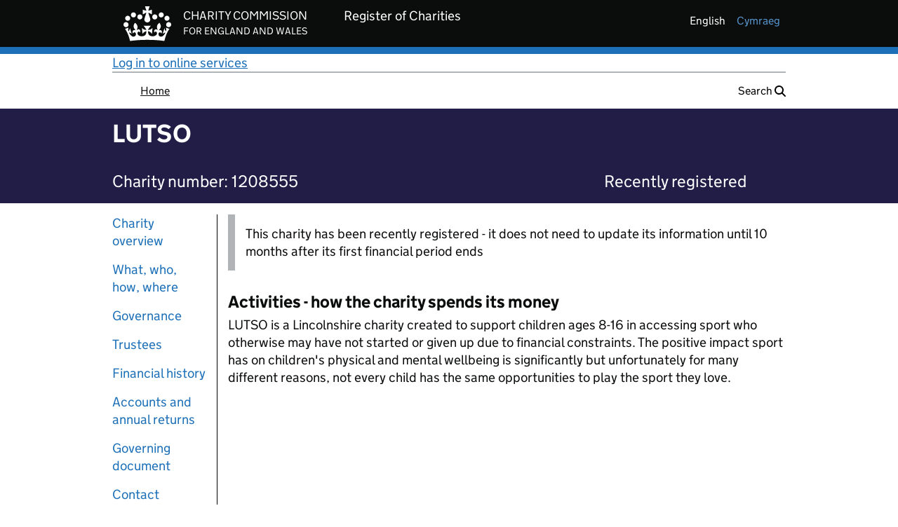

--- FILE ---
content_type: text/javascript
request_url: https://register-of-charities.charitycommission.gov.uk/combo?browserId=chrome&minifierType=js&languageId=en_GB&t=1769166293214&/o/uk.gov.ccew.portal.govuk.theme.contributor/js/govuk-frontend-3.14.0.min.js&/o/uk.gov.ccew.portal.govuk.theme.contributor/js/govuk-frontend-3.14.0.min.js&/o/ccew-chart-theme-contributor/js/Chart.bundle.js&/o/ccew-chart-theme-contributor/js/uk-gov-ccew-onereg-chart.js&/o/charity-search-theme-contributor/js/charity.search.facetselector.theme.contributor.js&/o/charity-search-theme-contributor/js/charity.search.form.resetter.theme.contributor.js&/o/uk.gov.ccew.portal.jqgrid.contributor/js/grid.locale-en.js&/o/uk.gov.ccew.portal.jqgrid.contributor/js/jquery.jqGrid.min.js&/o/ccew-js-common-utils-theme-contributor/js/uk-gov-ccew-onereg-ajax.js&/o/ccew-js-common-printer-theme-contributor/js/uk-gov-ccew-onereg-full-print.js
body_size: 911720
content:
!function(t,e){"object"==typeof exports&&"undefined"!=typeof module?e(exports):"function"==typeof define&&define.amd?define("GOVUKFrontend",["exports"],e):e(t.GOVUKFrontend={})}(this,function(t){"use strict";function r(t,e){if(window.NodeList.prototype.forEach)return t.forEach(e);for(var n=0;n<t.length;n++)e.call(window,t[n],n,t)}function n(t){this.$module=t,this.moduleId=t.getAttribute("id"),this.$sections=t.querySelectorAll(".govuk-accordion__section"),this.$openAllButton="",this.browserSupportsSessionStorage=e.checkForSessionStorage(),this.controlsClass="govuk-accordion__controls",this.openAllClass="govuk-accordion__open-all",this.iconClass="govuk-accordion__icon",this.sectionHeaderClass="govuk-accordion__section-header",this.sectionHeaderFocusedClass="govuk-accordion__section-header--focused",this.sectionHeadingClass="govuk-accordion__section-heading",this.sectionSummaryClass="govuk-accordion__section-summary",this.sectionButtonClass="govuk-accordion__section-button",this.sectionExpandedClass="govuk-accordion__section--expanded"}(function(t){var a,c,l,u;"defineProperty"in Object&&function(){try{return Object.defineProperty({},"test",{value:42}),!0}catch(t){return!1}}()||(a=Object.defineProperty,c=Object.prototype.hasOwnProperty("__defineGetter__"),l="Getters & setters cannot be defined on this javascript engine",u="A property cannot both have accessors and be writable or have a value",Object.defineProperty=function(t,e,n){if(a&&(t===window||t===document||t===Element.prototype||t instanceof Element))return a(t,e,n);if(null===t||!(t instanceof Object||"object"==typeof t))throw new TypeError("Object.defineProperty called on non-object");if(!(n instanceof Object))throw new TypeError("Property description must be an object");var o=String(e),i="value"in n||"writable"in n,r="get"in n&&typeof n.get,s="set"in n&&typeof n.set;if(r){if("function"!==r)throw new TypeError("Getter must be a function");if(!c)throw new TypeError(l);if(i)throw new TypeError(u);Object.__defineGetter__.call(t,o,n.get)}else t[o]=n.value;if(s){if("function"!==s)throw new TypeError("Setter must be a function");if(!c)throw new TypeError(l);if(i)throw new TypeError(u);Object.__defineSetter__.call(t,o,n.set)}return"value"in n&&(t[o]=n.value),t})}).call("object"==typeof window&&window||"object"==typeof self&&self||"object"==typeof global&&global||{}),function(t){"bind"in Function.prototype||Object.defineProperty(Function.prototype,"bind",{value:function(e){var n,t=Array,o=Object,i=o.prototype,r=t.prototype,s=function s(){},a=i.toString,c="function"==typeof Symbol&&"symbol"==typeof Symbol.toStringTag,l=Function.prototype.toString,u=function u(t){try{return l.call(t),!0}catch(e){return!1}};n=function n(t){if("function"!=typeof t)return!1;if(c)return u(t);var e=a.call(t);return"[object Function]"===e||"[object GeneratorFunction]"===e};var d=r.slice,h=r.concat,p=r.push,f=Math.max,b=this;if(!n(b))throw new TypeError("Function.prototype.bind called on incompatible "+b);for(var m,y=d.call(arguments,1),v=f(0,b.length-y.length),g=[],w=0;w<v;w++)p.call(g,"$"+w);return m=Function("binder","return function ("+g.join(",")+"){ return binder.apply(this, arguments); }")(function(){if(this instanceof m){var t=b.apply(this,h.call(y,d.call(arguments)));return o(t)===t?t:this}return b.apply(e,h.call(y,d.call(arguments)))}),b.prototype&&(s.prototype=b.prototype,m.prototype=new s,s.prototype=null),m}})}.call("object"==typeof window&&window||"object"==typeof self&&self||"object"==typeof global&&global||{}),function(o){var t,e,n;"DOMTokenList"in this&&(!("classList"in(t=document.createElement("x")))||!t.classList.toggle("x",!1)&&!t.className)||("DOMTokenList"in(e=this)&&e.DOMTokenList&&(!document.createElementNS||!document.createElementNS("http://www.w3.org/2000/svg","svg")||document.createElementNS("http://www.w3.org/2000/svg","svg").classList instanceof DOMTokenList)||(e.DOMTokenList=function(){var i=!0,n=function(t,e,n,o){Object.defineProperty?Object.defineProperty(t,e,{configurable:!1===i||!!o,get:n}):t.__defineGetter__(e,n)};try{n({},"support")}catch(t){i=!1}return function(i,r){var s=this,a=[],c={},l=0,t=0,e=function(t){n(s,t,function(){return d(),a[t]},!1)},u=function(){if(t<=l)for(;t<l;++t)e(t)},d=function(){var t,e,n=arguments,o=/\s+/;if(n.length)for(e=0;e<n.length;++e)if(o.test(n[e]))throw(t=new SyntaxError('String "'+n[e]+'" contains an invalid character')).code=5,t.name="InvalidCharacterError",t;for(""===(a="object"==typeof i[r]?(""+i[r].baseVal).replace(/^\s+|\s+$/g,"").split(o):(""+i[r]).replace(/^\s+|\s+$/g,"").split(o))[0]&&(a=[]),c={},e=0;e<a.length;++e)c[a[e]]=!0;l=a.length,u()};return d(),n(s,"length",function(){return d(),l}),s.toLocaleString=s.toString=function(){return d(),a.join(" ")},s.item=function(t){return d(),a[t]},s.contains=function(t){return d(),!!c[t]},s.add=function(){d.apply(s,t=arguments);for(var t,e,n=0,o=t.length;n<o;++n)c[e=t[n]]||(a.push(e),c[e]=!0);l!==a.length&&(l=a.length>>>0,"object"==typeof i[r]?i[r].baseVal=a.join(" "):i[r]=a.join(" "),u())},s.remove=function(){d.apply(s,t=arguments);for(var t,e={},n=0,o=[];n<t.length;++n)e[t[n]]=!0,delete c[t[n]];for(n=0;n<a.length;++n)e[a[n]]||o.push(a[n]);l=(a=o).length>>>0,"object"==typeof i[r]?i[r].baseVal=a.join(" "):i[r]=a.join(" "),u()},s.toggle=function(t,e){return d.apply(s,[t]),o!==e?e?(s.add(t),!0):(s.remove(t),!1):c[t]?(s.remove(t),!1):(s.add(t),!0)},s}}()),"classList"in(n=document.createElement("span"))&&(n.classList.toggle("x",!1),n.classList.contains("x")&&(n.classList.constructor.prototype.toggle=function(t){var e=arguments[1];if(e!==o)return this[(e=!!e)?"add":"remove"](t),e;var n=!this.contains(t);return this[n?"add":"remove"](t),n})),function(){var t=document.createElement("span");if("classList"in t&&(t.classList.add("a","b"),!t.classList.contains("b"))){var o=t.classList.constructor.prototype.add;t.classList.constructor.prototype.add=function(){for(var t=arguments,e=arguments.length,n=0;n<e;n++)o.call(this,t[n])}}}(),function(){var t=document.createElement("span");if("classList"in t&&(t.classList.add("a"),t.classList.add("b"),t.classList.remove("a","b"),t.classList.contains("b"))){var o=t.classList.constructor.prototype.remove;t.classList.constructor.prototype.remove=function(){for(var t=arguments,e=arguments.length,n=0;n<e;n++)o.call(this,t[n])}}}())}.call("object"==typeof window&&window||"object"==typeof self&&self||"object"==typeof global&&global||{}),function(t){"Document"in this||"undefined"==typeof WorkerGlobalScope&&"function"!=typeof importScripts&&(this.HTMLDocument?this.Document=this.HTMLDocument:(this.Document=this.HTMLDocument=document.constructor=new Function("return function Document() {}")(),this.Document.prototype=document))}.call("object"==typeof window&&window||"object"==typeof self&&self||"object"==typeof global&&global||{}),function(t){"Element"in this&&"HTMLElement"in this||function(){if(!window.Element||window.HTMLElement){window.Element=window.HTMLElement=new Function("return function Element() {}")();var t,e=document.appendChild(document.createElement("body")),n=e.appendChild(document.createElement("iframe")).contentWindow.document,a=Element.prototype=n.appendChild(n.createElement("*")),c={},l=function(t,e){var n,o,i,r=t.childNodes||[],s=-1;if(1===t.nodeType&&t.constructor!==Element)for(n in t.constructor=Element,c)o=c[n],t[n]=o;for(;i=e&&r[++s];)l(i,e);return t},u=document.getElementsByTagName("*"),o=document.createElement,i=100;a.attachEvent("onpropertychange",function(t){for(var e,n=t.propertyName,o=!c.hasOwnProperty(n),i=a[n],r=c[n],s=-1;e=u[++s];)1===e.nodeType&&(!o&&e[n]!==r||(e[n]=i));c[n]=i}),a.constructor=Element,a.hasAttribute||(a.hasAttribute=function(t){return null!==this.getAttribute(t)}),r()||(document.onreadystatechange=r,t=setInterval(r,25)),document.createElement=function(t){var e=o(String(t).toLowerCase());return l(e)},document.removeChild(e)}else window.HTMLElement=window.Element;function r(){return i--||clearTimeout(t),!(!document.body||document.body.prototype||!/(complete|interactive)/.test(document.readyState))&&(l(document,!0),t&&document.body.prototype&&clearTimeout(t),!!document.body.prototype)}}()}.call("object"==typeof window&&window||"object"==typeof self&&self||"object"==typeof global&&global||{}),function(t){var e;"document"in this&&"classList"in document.documentElement&&"Element"in this&&"classList"in Element.prototype&&((e=document.createElement("span")).classList.add("a","b"),e.classList.contains("b"))||function(t){var u=!0,d=function(t,e,n,o){Object.defineProperty?Object.defineProperty(t,e,{configurable:!1===u||!!o,get:n}):t.__defineGetter__(e,n)};try{d({},"support")}catch(e){u=!1}var h=function(t,c,l){d(t.prototype,c,function(){var t,e=this,n="__defineGetter__DEFINE_PROPERTY"+c;if(e[n])return t;if(!(e[n]=!0)===u){for(var o,i=h.mirror||document.createElement("div"),r=i.childNodes,s=r.length,a=0;a<s;++a)if(r[a]._R===e){o=r[a];break}o=o||i.appendChild(document.createElement("div")),t=DOMTokenList.call(o,e,l)}else t=new DOMTokenList(e,l);return d(e,c,function(){return t}),delete e[n],t},!0)};h(t.Element,"classList","className"),h(t.HTMLElement,"classList","className"),h(t.HTMLLinkElement,"relList","rel"),h(t.HTMLAnchorElement,"relList","rel"),h(t.HTMLAreaElement,"relList","rel")}(this)}.call("object"==typeof window&&window||"object"==typeof self&&self||"object"==typeof global&&global||{}),n.prototype.init=function(){if(this.$module){this.initControls(),this.initSectionHeaders();var t=this.checkIfAllSectionsOpen();this.updateOpenAllButton(t)}},n.prototype.initControls=function(){this.$openAllButton=document.createElement("button"),this.$openAllButton.setAttribute("type","button"),this.$openAllButton.innerHTML='Open all <span class="govuk-visually-hidden">sections</span>',this.$openAllButton.setAttribute("class",this.openAllClass),this.$openAllButton.setAttribute("aria-expanded","false"),this.$openAllButton.setAttribute("type","button");var t=document.createElement("div");t.setAttribute("class",this.controlsClass),t.appendChild(this.$openAllButton),this.$module.insertBefore(t,this.$module.firstChild),this.$openAllButton.addEventListener("click",this.onOpenOrCloseAllToggle.bind(this))},n.prototype.initSectionHeaders=function(){r(this.$sections,function(t,e){var n=t.querySelector("."+this.sectionHeaderClass);this.initHeaderAttributes(n,e),this.setExpanded(this.isExpanded(t),t),n.addEventListener("click",this.onSectionToggle.bind(this,t)),this.setInitialState(t)}.bind(this))},n.prototype.initHeaderAttributes=function(e,t){var n=this,o=e.querySelector("."+this.sectionButtonClass),i=e.querySelector("."+this.sectionHeadingClass),r=e.querySelector("."+this.sectionSummaryClass),s=document.createElement("button");s.setAttribute("type","button"),s.setAttribute("id",this.moduleId+"-heading-"+(t+1)),s.setAttribute("aria-controls",this.moduleId+"-content-"+(t+1));for(var a=0;a<o.attributes.length;a++){var c=o.attributes.item(a);s.setAttribute(c.nodeName,c.nodeValue)}s.addEventListener("focusin",function(t){e.classList.contains(n.sectionHeaderFocusedClass)||(e.className+=" "+n.sectionHeaderFocusedClass)}),s.addEventListener("blur",function(t){e.classList.remove(n.sectionHeaderFocusedClass)}),null!=r&&s.setAttribute("aria-describedby",this.moduleId+"-summary-"+(t+1)),s.innerHTML=o.innerHTML,i.removeChild(o),i.appendChild(s);var l=document.createElement("span");l.className=this.iconClass,l.setAttribute("aria-hidden","true"),s.appendChild(l)},n.prototype.onSectionToggle=function(t){var e=this.isExpanded(t);this.setExpanded(!e,t),this.storeState(t)},n.prototype.onOpenOrCloseAllToggle=function(){var e=this,t=this.$sections,n=!this.checkIfAllSectionsOpen();r(t,function(t){e.setExpanded(n,t),e.storeState(t)}),e.updateOpenAllButton(n)},n.prototype.setExpanded=function(t,e){e.querySelector("."+this.sectionButtonClass).setAttribute("aria-expanded",t),t?e.classList.add(this.sectionExpandedClass):e.classList.remove(this.sectionExpandedClass);var n=this.checkIfAllSectionsOpen();this.updateOpenAllButton(n)},n.prototype.isExpanded=function(t){return t.classList.contains(this.sectionExpandedClass)},n.prototype.checkIfAllSectionsOpen=function(){return this.$sections.length===this.$module.querySelectorAll("."+this.sectionExpandedClass).length},n.prototype.updateOpenAllButton=function(t){var e=t?"Close all":"Open all";e+='<span class="govuk-visually-hidden"> sections</span>',this.$openAllButton.setAttribute("aria-expanded",t),this.$openAllButton.innerHTML=e};var e={checkForSessionStorage:function(){var t,e="this is the test string";try{return window.sessionStorage.setItem(e,e),t=window.sessionStorage.getItem(e)===e.toString(),window.sessionStorage.removeItem(e),t}catch(n){"undefined"!=typeof console&&"undefined"!=typeof console.log||console.log("Notice: sessionStorage not available.")}}};n.prototype.storeState=function(t){if(this.browserSupportsSessionStorage){var e=t.querySelector("."+this.sectionButtonClass);if(e){var n=e.getAttribute("aria-controls"),o=e.getAttribute("aria-expanded");void 0!==n||"undefined"!=typeof console&&"undefined"!=typeof console.log||console.error(new Error("No aria controls present in accordion section heading.")),void 0!==o||"undefined"!=typeof console&&"undefined"!=typeof console.log||console.error(new Error("No aria expanded present in accordion section heading.")),n&&o&&window.sessionStorage.setItem(n,o)}}},n.prototype.setInitialState=function(t){if(this.browserSupportsSessionStorage){var e=t.querySelector("."+this.sectionButtonClass);if(e){var n=e.getAttribute("aria-controls"),o=n?window.sessionStorage.getItem(n):null;null!==o&&this.setExpanded("true"===o,t)}}},function(t){"Window"in this||"undefined"==typeof WorkerGlobalScope&&"function"!=typeof importScripts&&function(t){t.constructor?t.Window=t.constructor:(t.Window=t.constructor=new Function("return function Window() {}")()).prototype=this}(this)}.call("object"==typeof window&&window||"object"==typeof self&&self||"object"==typeof global&&global||{}),function(r){!function(t){if(!("Event"in t))return!1;if("function"==typeof t.Event)return!0;try{return new Event("click"),!0}catch(e){return!1}}(this)&&function(){var n={click:1,dblclick:1,keyup:1,keypress:1,keydown:1,mousedown:1,mouseup:1,mousemove:1,mouseover:1,mouseenter:1,mouseleave:1,mouseout:1,storage:1,storagecommit:1,textinput:1};if("undefined"!=typeof document&&"undefined"!=typeof window){var t=window.Event&&window.Event.prototype||null;window.Event=Window.prototype.Event=function(t,e){if(!t)throw new Error("Not enough arguments");var n;if("createEvent"in document){n=document.createEvent("Event");var o=!(!e||e.bubbles===r)&&e.bubbles,i=!(!e||e.cancelable===r)&&e.cancelable;return n.initEvent(t,o,i),n}return(n=document.createEventObject()).type=t,n.bubbles=!(!e||e.bubbles===r)&&e.bubbles,n.cancelable=!(!e||e.cancelable===r)&&e.cancelable,n},t&&Object.defineProperty(window.Event,"prototype",{configurable:!1,enumerable:!1,writable:!0,value:t}),"createEvent"in document||(window.addEventListener=Window.prototype.addEventListener=Document.prototype.addEventListener=Element.prototype.addEventListener=function(){var s=this,t=arguments[0],e=arguments[1];if(s===window&&t in n)throw new Error("In IE8 the event: "+t+" is not available on the window object. Please see https://github.com/Financial-Times/polyfill-service/issues/317 for more information.");s._events||(s._events={}),s._events[t]||(s._events[t]=function(t){var e,n=s._events[t.type].list,o=n.slice(),i=-1,r=o.length;for(t.preventDefault=function(){!1!==t.cancelable&&(t.returnValue=!1)},t.stopPropagation=function(){t.cancelBubble=!0},t.stopImmediatePropagation=function(){t.cancelBubble=!0,t.cancelImmediate=!0},t.currentTarget=s,t.relatedTarget=t.fromElement||null,t.target=t.target||t.srcElement||s,t.timeStamp=(new Date).getTime(),t.clientX&&(t.pageX=t.clientX+document.documentElement.scrollLeft,t.pageY=t.clientY+document.documentElement.scrollTop);++i<r&&!t.cancelImmediate;)i in o&&-1!==a(n,e=o[i])&&"function"==typeof e&&e.call(s,t)},s._events[t].list=[],s.attachEvent&&s.attachEvent("on"+t,s._events[t])),s._events[t].list.push(e)},window.removeEventListener=Window.prototype.removeEventListener=Document.prototype.removeEventListener=Element.prototype.removeEventListener=function(){var t,e=this,n=arguments[0],o=arguments[1];e._events&&e._events[n]&&e._events[n].list&&-1!==(t=a(e._events[n].list,o))&&(e._events[n].list.splice(t,1),e._events[n].list.length||(e.detachEvent&&e.detachEvent("on"+n,e._events[n]),delete e._events[n]))},window.dispatchEvent=Window.prototype.dispatchEvent=Document.prototype.dispatchEvent=Element.prototype.dispatchEvent=function(t){if(!arguments.length)throw new Error("Not enough arguments");if(!t||"string"!=typeof t.type)throw new Error("DOM Events Exception 0");var e=this,n=t.type;try{if(!t.bubbles){t.cancelBubble=!0;var o=function(t){t.cancelBubble=!0,(e||window).detachEvent("on"+n,o)};this.attachEvent("on"+n,o)}this.fireEvent("on"+n,t)}catch(i){for(t.target=e;"_events"in(t.currentTarget=e)&&"function"==typeof e._events[n]&&e._events[n].call(e,t),"function"==typeof e["on"+n]&&e["on"+n].call(e,t),(e=9===e.nodeType?e.parentWindow:e.parentNode)&&!t.cancelBubble;);}return!0},document.attachEvent("onreadystatechange",function(){"complete"===document.readyState&&document.dispatchEvent(new Event("DOMContentLoaded",{bubbles:!0}))}))}function a(t,e){for(var n=-1,o=t.length;++n<o;)if(n in t&&t[n]===e)return n;return-1}}()}.call("object"==typeof window&&window||"object"==typeof self&&self||"object"==typeof global&&global||{});function o(t){this.$module=t,this.debounceFormSubmitTimer=null}o.prototype.handleKeyDown=function(t){var e=t.target;"button"===e.getAttribute("role")&&32===t.keyCode&&(t.preventDefault(),e.click())},o.prototype.debounce=function(t){if("true"===t.target.getAttribute("data-prevent-double-click"))return this.debounceFormSubmitTimer?(t.preventDefault(),!1):void(this.debounceFormSubmitTimer=setTimeout(function(){this.debounceFormSubmitTimer=null}.bind(this),1e3))},o.prototype.init=function(){this.$module.addEventListener("keydown",this.handleKeyDown),this.$module.addEventListener("click",this.debounce)};function i(t){this.$module=t}function s(t){this.$module=t,this.$textarea=t.querySelector(".govuk-js-character-count"),this.$textarea&&(this.$countMessage=t.querySelector('[id="'+this.$textarea.id+'-info"]'))}function a(t){this.$module=t,this.$inputs=t.querySelectorAll('input[type="checkbox"]')}function c(t){this.$module=t}function l(t){this.$module=t}function u(t){this.$module=t,this.$menuButton=t&&t.querySelector(".govuk-js-header-toggle"),this.$menu=this.$menuButton&&t.querySelector("#"+this.$menuButton.getAttribute("aria-controls"))}function d(t){this.$module=t,this.$inputs=t.querySelectorAll('input[type="radio"]')}function h(t){this.$module=t,this.$tabs=t.querySelectorAll(".govuk-tabs__tab"),this.keys={left:37,right:39,up:38,down:40},this.jsHiddenClass="govuk-tabs__panel--hidden"}i.prototype.init=function(){this.$module&&("boolean"==typeof this.$module.open||this.polyfillDetails())},i.prototype.polyfillDetails=function(){var t=this.$module,e=this.$summary=t.getElementsByTagName("summary").item(0),n=this.$content=t.getElementsByTagName("div").item(0);e&&n&&(n.id||(n.id="details-content-"+function o(){var n=(new Date).getTime();return"undefined"!=typeof window.performance&&"function"==typeof window.performance.now&&(n+=window.performance.now()),"xxxxxxxx-xxxx-4xxx-yxxx-xxxxxxxxxxxx".replace(/[xy]/g,function(t){var e=(n+16*Math.random())%16|0;return n=Math.floor(n/16),("x"===t?e:3&e|8).toString(16)})}()),t.setAttribute("role","group"),e.setAttribute("role","button"),e.setAttribute("aria-controls",n.id),!(e.tabIndex=0)==(null!==t.getAttribute("open"))?(e.setAttribute("aria-expanded","true"),n.setAttribute("aria-hidden","false")):(e.setAttribute("aria-expanded","false"),n.setAttribute("aria-hidden","true"),n.style.display="none"),this.polyfillHandleInputs(e,this.polyfillSetAttributes.bind(this)))},i.prototype.polyfillSetAttributes=function(){var t=this.$module,e=this.$summary,n=this.$content,o="true"===e.getAttribute("aria-expanded"),i="true"===n.getAttribute("aria-hidden");return e.setAttribute("aria-expanded",o?"false":"true"),n.setAttribute("aria-hidden",i?"false":"true"),n.style.display=o?"none":"",null!==t.getAttribute("open")?t.removeAttribute("open"):t.setAttribute("open","open"),!0},i.prototype.polyfillHandleInputs=function(t,n){t.addEventListener("keypress",function(t){var e=t.target;13!==t.keyCode&&32!==t.keyCode||"summary"===e.nodeName.toLowerCase()&&(t.preventDefault(),e.click?e.click():n(t))}),t.addEventListener("keyup",function(t){var e=t.target;32===t.keyCode&&"summary"===e.nodeName.toLowerCase()&&t.preventDefault()}),t.addEventListener("click",n)},s.prototype.defaults={characterCountAttribute:"data-maxlength",wordCountAttribute:"data-maxwords"},s.prototype.init=function(){var t=this.$module,e=this.$textarea,n=this.$countMessage;if(e&&n){e.insertAdjacentElement("afterend",n),this.options=this.getDataset(t);var o=this.defaults.characterCountAttribute;this.options.maxwords&&(o=this.defaults.wordCountAttribute),this.maxLength=t.getAttribute(o),this.maxLength&&(t.removeAttribute("maxlength"),"onpageshow"in window?window.addEventListener("pageshow",this.sync.bind(this)):window.addEventListener("DOMContentLoaded",this.sync.bind(this)),this.sync())}},s.prototype.sync=function(){this.bindChangeEvents(),this.updateCountMessage()},s.prototype.getDataset=function(t){var e={},n=t.attributes;if(n)for(var o=0;o<n.length;o++){var i=n[o],r=i.name.match(/^data-(.+)/);r&&(e[r[1]]=i.value)}return e},s.prototype.count=function(t){var e;this.options.maxwords?e=(t.match(/\S+/g)||[]).length:e=t.length;return e},s.prototype.bindChangeEvents=function(){var t=this.$textarea;t.addEventListener("keyup",this.checkIfValueChanged.bind(this)),t.addEventListener("focus",this.handleFocus.bind(this)),t.addEventListener("blur",this.handleBlur.bind(this))},s.prototype.checkIfValueChanged=function(){this.$textarea.oldValue||(this.$textarea.oldValue=""),this.$textarea.value!==this.$textarea.oldValue&&(this.$textarea.oldValue=this.$textarea.value,this.updateCountMessage())},s.prototype.updateCountMessage=function(){var t=this.$textarea,e=this.options,n=this.$countMessage,o=this.count(t.value),i=this.maxLength,r=i-o;o<i*(e.threshold?e.threshold:0)/100?(n.classList.add("govuk-character-count__message--disabled"),n.setAttribute("aria-hidden",!0)):(n.classList.remove("govuk-character-count__message--disabled"),n.removeAttribute("aria-hidden")),r<0?(t.classList.add("govuk-textarea--error"),n.classList.remove("govuk-hint"),n.classList.add("govuk-error-message")):(t.classList.remove("govuk-textarea--error"),n.classList.remove("govuk-error-message"),n.classList.add("govuk-hint"));var s,a,c="character";e.maxwords&&(c="word"),c+=-1==r||1==r?"":"s",s=r<0?"too many":"remaining",a=Math.abs(r),n.innerHTML="You have "+a+" "+c+" "+s},s.prototype.handleFocus=function(){this.valueChecker=setInterval(this.checkIfValueChanged.bind(this),1e3)},s.prototype.handleBlur=function(){clearInterval(this.valueChecker)},a.prototype.init=function(){var n=this.$module;r(this.$inputs,function(t){var e=t.getAttribute("data-aria-controls");e&&n.querySelector("#"+e)&&(t.setAttribute("aria-controls",e),t.removeAttribute("data-aria-controls"))}),"onpageshow"in window?window.addEventListener("pageshow",this.syncAllConditionalReveals.bind(this)):window.addEventListener("DOMContentLoaded",this.syncAllConditionalReveals.bind(this)),this.syncAllConditionalReveals(),n.addEventListener("click",this.handleClick.bind(this))},a.prototype.syncAllConditionalReveals=function(){r(this.$inputs,this.syncConditionalRevealWithInputState.bind(this))},a.prototype.syncConditionalRevealWithInputState=function(t){var e=this.$module.querySelector("#"+t.getAttribute("aria-controls"));if(e&&e.classList.contains("govuk-checkboxes__conditional")){var n=t.checked;t.setAttribute("aria-expanded",n),e.classList.toggle("govuk-checkboxes__conditional--hidden",!n)}},a.prototype.unCheckAllInputsExcept=function(e){r(document.querySelectorAll('input[type="checkbox"][name="'+e.name+'"]'),function(t){e.form===t.form&&t!==e&&(t.checked=!1)}),this.syncAllConditionalReveals()},a.prototype.unCheckExclusiveInputs=function(e){r(document.querySelectorAll('input[data-behaviour="exclusive"][type="checkbox"][name="'+e.name+'"]'),function(t){e.form===t.form&&(t.checked=!1)}),this.syncAllConditionalReveals()},a.prototype.handleClick=function(t){var e=t.target;"checkbox"===e.type&&(e.getAttribute("aria-controls")&&this.syncConditionalRevealWithInputState(e),e.checked&&("exclusive"===e.getAttribute("data-behaviour")?this.unCheckAllInputsExcept(e):this.unCheckExclusiveInputs(e)))},function(t){"document"in this&&"matches"in document.documentElement||(Element.prototype.matches=Element.prototype.webkitMatchesSelector||Element.prototype.oMatchesSelector||Element.prototype.msMatchesSelector||Element.prototype.mozMatchesSelector||function(t){for(var e=(this.document||this.ownerDocument).querySelectorAll(t),n=0;e[n]&&e[n]!==this;)++n;return!!e[n]})}.call("object"==typeof window&&window||"object"==typeof self&&self||"object"==typeof global&&global||{}),function(t){"document"in this&&"closest"in document.documentElement||(Element.prototype.closest=function(t){for(var e=this;e;){if(e.matches(t))return e;e="SVGElement"in window&&e instanceof SVGElement?e.parentNode:e.parentElement}return null})}.call("object"==typeof window&&window||"object"==typeof self&&self||"object"==typeof global&&global||{}),c.prototype.init=function(){var t=this.$module;t&&(t.focus(),t.addEventListener("click",this.handleClick.bind(this)))},c.prototype.handleClick=function(t){var e=t.target;this.focusTarget(e)&&t.preventDefault()},c.prototype.focusTarget=function(t){if("A"!==t.tagName||!1===t.href)return!1;var e=this.getFragmentFromUrl(t.href),n=document.getElementById(e);if(!n)return!1;var o=this.getAssociatedLegendOrLabel(n);return!!o&&(o.scrollIntoView(),n.focus({preventScroll:!0}),!0)},c.prototype.getFragmentFromUrl=function(t){return-1!==t.indexOf("#")&&t.split("#").pop()},c.prototype.getAssociatedLegendOrLabel=function(t){var e=t.closest("fieldset");if(e){var n=e.getElementsByTagName("legend");if(n.length){var o=n[0];if("checkbox"===t.type||"radio"===t.type)return o;var i=o.getBoundingClientRect().top,r=t.getBoundingClientRect();if(r.height&&window.innerHeight)if(r.top+r.height-i<window.innerHeight/2)return o}}return document.querySelector("label[for='"+t.getAttribute("id")+"']")||t.closest("label")},l.prototype.init=function(){this.$module&&this.setFocus()},l.prototype.setFocus=function(){var t=this.$module;"true"!==t.getAttribute("data-disable-auto-focus")&&"alert"===t.getAttribute("role")&&(t.getAttribute("tabindex")||(t.setAttribute("tabindex","-1"),t.addEventListener("blur",function(){t.removeAttribute("tabindex")})),t.focus())},u.prototype.init=function(){this.$module&&this.$menuButton&&this.$menu&&(this.syncState(this.$menu.classList.contains("govuk-header__navigation--open")),this.$menuButton.addEventListener("click",this.handleMenuButtonClick.bind(this)))},u.prototype.syncState=function(t){this.$menuButton.classList.toggle("govuk-header__menu-button--open",t),this.$menuButton.setAttribute("aria-expanded",t)},u.prototype.handleMenuButtonClick=function(){var t=this.$menu.classList.toggle("govuk-header__navigation--open");this.syncState(t)},d.prototype.init=function(){var n=this.$module;r(this.$inputs,function(t){var e=t.getAttribute("data-aria-controls");e&&n.querySelector("#"+e)&&(t.setAttribute("aria-controls",e),t.removeAttribute("data-aria-controls"))}),"onpageshow"in window?window.addEventListener("pageshow",this.syncAllConditionalReveals.bind(this)):window.addEventListener("DOMContentLoaded",this.syncAllConditionalReveals.bind(this)),this.syncAllConditionalReveals(),n.addEventListener("click",this.handleClick.bind(this))},d.prototype.syncAllConditionalReveals=function(){r(this.$inputs,this.syncConditionalRevealWithInputState.bind(this))},d.prototype.syncConditionalRevealWithInputState=function(t){var e=document.querySelector("#"+t.getAttribute("aria-controls"));if(e&&e.classList.contains("govuk-radios__conditional")){var n=t.checked;t.setAttribute("aria-expanded",n),e.classList.toggle("govuk-radios__conditional--hidden",!n)}},d.prototype.handleClick=function(t){var n=t.target;"radio"===n.type&&r(document.querySelectorAll('input[type="radio"][aria-controls]'),function(t){var e=t.form===n.form;t.name===n.name&&e&&this.syncConditionalRevealWithInputState(t)}.bind(this))},function(t){"document"in this&&"nextElementSibling"in document.documentElement||Object.defineProperty(Element.prototype,"nextElementSibling",{get:function(){for(var t=this.nextSibling;t&&1!==t.nodeType;)t=t.nextSibling;return t}})}.call("object"==typeof window&&window||"object"==typeof self&&self||"object"==typeof global&&global||{}),function(t){"document"in this&&"previousElementSibling"in document.documentElement||Object.defineProperty(Element.prototype,"previousElementSibling",{get:function(){for(var t=this.previousSibling;t&&1!==t.nodeType;)t=t.previousSibling;return t}})}.call("object"==typeof window&&window||"object"==typeof self&&self||"object"==typeof global&&global||{}),h.prototype.init=function(){"function"==typeof window.matchMedia?this.setupResponsiveChecks():this.setup()},h.prototype.setupResponsiveChecks=function(){this.mql=window.matchMedia("(min-width: 40.0625em)"),this.mql.addListener(this.checkMode.bind(this)),this.checkMode()},h.prototype.checkMode=function(){this.mql.matches?this.setup():this.teardown()},h.prototype.setup=function(){var t=this.$module,e=this.$tabs,n=t.querySelector(".govuk-tabs__list"),o=t.querySelectorAll(".govuk-tabs__list-item");if(e&&n&&o){n.setAttribute("role","tablist"),r(o,function(t){t.setAttribute("role","presentation")}),r(e,function(t){this.setAttributes(t),t.boundTabClick=this.onTabClick.bind(this),t.boundTabKeydown=this.onTabKeydown.bind(this),t.addEventListener("click",t.boundTabClick,!0),t.addEventListener("keydown",t.boundTabKeydown,!0),this.hideTab(t)}.bind(this));var i=this.getTab(window.location.hash)||this.$tabs[0];this.showTab(i),t.boundOnHashChange=this.onHashChange.bind(this),window.addEventListener("hashchange",t.boundOnHashChange,!0)}},h.prototype.teardown=function(){var t=this.$module,e=this.$tabs,n=t.querySelector(".govuk-tabs__list"),o=t.querySelectorAll(".govuk-tabs__list-item");e&&n&&o&&(n.removeAttribute("role"),r(o,function(t){t.removeAttribute("role","presentation")}),r(e,function(t){t.removeEventListener("click",t.boundTabClick,!0),t.removeEventListener("keydown",t.boundTabKeydown,!0),this.unsetAttributes(t)}.bind(this)),window.removeEventListener("hashchange",t.boundOnHashChange,!0))},h.prototype.onHashChange=function(t){var e=window.location.hash,n=this.getTab(e);if(n)if(this.changingHash)this.changingHash=!1;else{var o=this.getCurrentTab();this.hideTab(o),this.showTab(n),n.focus()}},h.prototype.hideTab=function(t){this.unhighlightTab(t),this.hidePanel(t)},h.prototype.showTab=function(t){this.highlightTab(t),this.showPanel(t)},h.prototype.getTab=function(t){return this.$module.querySelector('.govuk-tabs__tab[href="'+t+'"]')},h.prototype.setAttributes=function(t){var e=this.getHref(t).slice(1);t.setAttribute("id","tab_"+e),t.setAttribute("role","tab"),t.setAttribute("aria-controls",e),t.setAttribute("aria-selected","false"),t.setAttribute("tabindex","-1");var n=this.getPanel(t);n.setAttribute("role","tabpanel"),n.setAttribute("aria-labelledby",t.id),n.classList.add(this.jsHiddenClass)},h.prototype.unsetAttributes=function(t){t.removeAttribute("id"),t.removeAttribute("role"),t.removeAttribute("aria-controls"),t.removeAttribute("aria-selected"),t.removeAttribute("tabindex");var e=this.getPanel(t);e.removeAttribute("role"),e.removeAttribute("aria-labelledby"),e.classList.remove(this.jsHiddenClass)},h.prototype.onTabClick=function(t){if(!t.target.classList.contains("govuk-tabs__tab"))return!1;t.preventDefault();var e=t.target,n=this.getCurrentTab();this.hideTab(n),this.showTab(e),this.createHistoryEntry(e)},h.prototype.createHistoryEntry=function(t){var e=this.getPanel(t),n=e.id;e.id="",this.changingHash=!0,window.location.hash=this.getHref(t).slice(1),e.id=n},h.prototype.onTabKeydown=function(t){switch(t.keyCode){case this.keys.left:case this.keys.up:this.activatePreviousTab(),t.preventDefault();break;case this.keys.right:case this.keys.down:this.activateNextTab(),t.preventDefault()}},h.prototype.activateNextTab=function(){var t=this.getCurrentTab(),e=t.parentNode.nextElementSibling;if(e)var n=e.querySelector(".govuk-tabs__tab");n&&(this.hideTab(t),this.showTab(n),n.focus(),this.createHistoryEntry(n))},h.prototype.activatePreviousTab=function(){var t=this.getCurrentTab(),e=t.parentNode.previousElementSibling;if(e)var n=e.querySelector(".govuk-tabs__tab");n&&(this.hideTab(t),this.showTab(n),n.focus(),this.createHistoryEntry(n))},h.prototype.getPanel=function(t){return this.$module.querySelector(this.getHref(t))},h.prototype.showPanel=function(t){this.getPanel(t).classList.remove(this.jsHiddenClass)},h.prototype.hidePanel=function(t){this.getPanel(t).classList.add(this.jsHiddenClass)},h.prototype.unhighlightTab=function(t){t.setAttribute("aria-selected","false"),t.parentNode.classList.remove("govuk-tabs__list-item--selected"),t.setAttribute("tabindex","-1")},h.prototype.highlightTab=function(t){t.setAttribute("aria-selected","true"),t.parentNode.classList.add("govuk-tabs__list-item--selected"),t.setAttribute("tabindex","0")},h.prototype.getCurrentTab=function(){return this.$module.querySelector(".govuk-tabs__list-item--selected .govuk-tabs__tab")},h.prototype.getHref=function(t){var e=t.getAttribute("href");return e.slice(e.indexOf("#"),e.length)},t.initAll=function p(t){var e="undefined"!=typeof(t=void 0!==t?t:{}).scope?t.scope:document;r(e.querySelectorAll('[data-module="govuk-button"]'),function(t){new o(t).init()}),r(e.querySelectorAll('[data-module="govuk-accordion"]'),function(t){new n(t).init()}),r(e.querySelectorAll('[data-module="govuk-details"]'),function(t){new i(t).init()}),r(e.querySelectorAll('[data-module="govuk-character-count"]'),function(t){new s(t).init()}),r(e.querySelectorAll('[data-module="govuk-checkboxes"]'),function(t){new a(t).init()}),new c(e.querySelector('[data-module="govuk-error-summary"]')).init(),new u(e.querySelector('[data-module="govuk-header"]')).init(),r(e.querySelectorAll('[data-module="govuk-notification-banner"]'),function(t){new l(t).init()}),r(e.querySelectorAll('[data-module="govuk-radios"]'),function(t){new d(t).init()}),r(e.querySelectorAll('[data-module="govuk-tabs"]'),function(t){new h(t).init()})},t.Accordion=n,t.Button=o,t.Details=i,t.CharacterCount=s,t.Checkboxes=a,t.ErrorSummary=c,t.Header=u,t.Radios=d,t.Tabs=h});

/*!
 * Chart.js v2.9.3
 * https://www.chartjs.org
 * (c) 2019 Chart.js Contributors
 * Released under the MIT License
 */
(function (global, factory) {
typeof exports === 'object' && typeof module !== 'undefined' ? module.exports = factory() :
typeof define === 'function' && define.amd ? define(factory) :
(global = global || self, global.Chart = factory());
}(this, (function () { 'use strict';

var commonjsGlobal = typeof globalThis !== 'undefined' ? globalThis : typeof window !== 'undefined' ? window : typeof global !== 'undefined' ? global : typeof self !== 'undefined' ? self : {};

function commonjsRequire () {
	throw new Error('Dynamic requires are not currently supported by rollup-plugin-commonjs');
}

function createCommonjsModule(fn, module) {
	return module = { exports: {} }, fn(module, module.exports), module.exports;
}

function getCjsExportFromNamespace (n) {
	return n && n['default'] || n;
}

var colorName = {
	"aliceblue": [240, 248, 255],
	"antiquewhite": [250, 235, 215],
	"aqua": [0, 255, 255],
	"aquamarine": [127, 255, 212],
	"azure": [240, 255, 255],
	"beige": [245, 245, 220],
	"bisque": [255, 228, 196],
	"black": [0, 0, 0],
	"blanchedalmond": [255, 235, 205],
	"blue": [0, 0, 255],
	"blueviolet": [138, 43, 226],
	"brown": [165, 42, 42],
	"burlywood": [222, 184, 135],
	"cadetblue": [95, 158, 160],
	"chartreuse": [127, 255, 0],
	"chocolate": [210, 105, 30],
	"coral": [255, 127, 80],
	"cornflowerblue": [100, 149, 237],
	"cornsilk": [255, 248, 220],
	"crimson": [220, 20, 60],
	"cyan": [0, 255, 255],
	"darkblue": [0, 0, 139],
	"darkcyan": [0, 139, 139],
	"darkgoldenrod": [184, 134, 11],
	"darkgray": [169, 169, 169],
	"darkgreen": [0, 100, 0],
	"darkgrey": [169, 169, 169],
	"darkkhaki": [189, 183, 107],
	"darkmagenta": [139, 0, 139],
	"darkolivegreen": [85, 107, 47],
	"darkorange": [255, 140, 0],
	"darkorchid": [153, 50, 204],
	"darkred": [139, 0, 0],
	"darksalmon": [233, 150, 122],
	"darkseagreen": [143, 188, 143],
	"darkslateblue": [72, 61, 139],
	"darkslategray": [47, 79, 79],
	"darkslategrey": [47, 79, 79],
	"darkturquoise": [0, 206, 209],
	"darkviolet": [148, 0, 211],
	"deeppink": [255, 20, 147],
	"deepskyblue": [0, 191, 255],
	"dimgray": [105, 105, 105],
	"dimgrey": [105, 105, 105],
	"dodgerblue": [30, 144, 255],
	"firebrick": [178, 34, 34],
	"floralwhite": [255, 250, 240],
	"forestgreen": [34, 139, 34],
	"fuchsia": [255, 0, 255],
	"gainsboro": [220, 220, 220],
	"ghostwhite": [248, 248, 255],
	"gold": [255, 215, 0],
	"goldenrod": [218, 165, 32],
	"gray": [128, 128, 128],
	"green": [0, 128, 0],
	"greenyellow": [173, 255, 47],
	"grey": [128, 128, 128],
	"honeydew": [240, 255, 240],
	"hotpink": [255, 105, 180],
	"indianred": [205, 92, 92],
	"indigo": [75, 0, 130],
	"ivory": [255, 255, 240],
	"khaki": [240, 230, 140],
	"lavender": [230, 230, 250],
	"lavenderblush": [255, 240, 245],
	"lawngreen": [124, 252, 0],
	"lemonchiffon": [255, 250, 205],
	"lightblue": [173, 216, 230],
	"lightcoral": [240, 128, 128],
	"lightcyan": [224, 255, 255],
	"lightgoldenrodyellow": [250, 250, 210],
	"lightgray": [211, 211, 211],
	"lightgreen": [144, 238, 144],
	"lightgrey": [211, 211, 211],
	"lightpink": [255, 182, 193],
	"lightsalmon": [255, 160, 122],
	"lightseagreen": [32, 178, 170],
	"lightskyblue": [135, 206, 250],
	"lightslategray": [119, 136, 153],
	"lightslategrey": [119, 136, 153],
	"lightsteelblue": [176, 196, 222],
	"lightyellow": [255, 255, 224],
	"lime": [0, 255, 0],
	"limegreen": [50, 205, 50],
	"linen": [250, 240, 230],
	"magenta": [255, 0, 255],
	"maroon": [128, 0, 0],
	"mediumaquamarine": [102, 205, 170],
	"mediumblue": [0, 0, 205],
	"mediumorchid": [186, 85, 211],
	"mediumpurple": [147, 112, 219],
	"mediumseagreen": [60, 179, 113],
	"mediumslateblue": [123, 104, 238],
	"mediumspringgreen": [0, 250, 154],
	"mediumturquoise": [72, 209, 204],
	"mediumvioletred": [199, 21, 133],
	"midnightblue": [25, 25, 112],
	"mintcream": [245, 255, 250],
	"mistyrose": [255, 228, 225],
	"moccasin": [255, 228, 181],
	"navajowhite": [255, 222, 173],
	"navy": [0, 0, 128],
	"oldlace": [253, 245, 230],
	"olive": [128, 128, 0],
	"olivedrab": [107, 142, 35],
	"orange": [255, 165, 0],
	"orangered": [255, 69, 0],
	"orchid": [218, 112, 214],
	"palegoldenrod": [238, 232, 170],
	"palegreen": [152, 251, 152],
	"paleturquoise": [175, 238, 238],
	"palevioletred": [219, 112, 147],
	"papayawhip": [255, 239, 213],
	"peachpuff": [255, 218, 185],
	"peru": [205, 133, 63],
	"pink": [255, 192, 203],
	"plum": [221, 160, 221],
	"powderblue": [176, 224, 230],
	"purple": [128, 0, 128],
	"rebeccapurple": [102, 51, 153],
	"red": [255, 0, 0],
	"rosybrown": [188, 143, 143],
	"royalblue": [65, 105, 225],
	"saddlebrown": [139, 69, 19],
	"salmon": [250, 128, 114],
	"sandybrown": [244, 164, 96],
	"seagreen": [46, 139, 87],
	"seashell": [255, 245, 238],
	"sienna": [160, 82, 45],
	"silver": [192, 192, 192],
	"skyblue": [135, 206, 235],
	"slateblue": [106, 90, 205],
	"slategray": [112, 128, 144],
	"slategrey": [112, 128, 144],
	"snow": [255, 250, 250],
	"springgreen": [0, 255, 127],
	"steelblue": [70, 130, 180],
	"tan": [210, 180, 140],
	"teal": [0, 128, 128],
	"thistle": [216, 191, 216],
	"tomato": [255, 99, 71],
	"turquoise": [64, 224, 208],
	"violet": [238, 130, 238],
	"wheat": [245, 222, 179],
	"white": [255, 255, 255],
	"whitesmoke": [245, 245, 245],
	"yellow": [255, 255, 0],
	"yellowgreen": [154, 205, 50]
};

var conversions = createCommonjsModule(function (module) {
/* MIT license */


// NOTE: conversions should only return primitive values (i.e. arrays, or
//       values that give correct `typeof` results).
//       do not use box values types (i.e. Number(), String(), etc.)

var reverseKeywords = {};
for (var key in colorName) {
	if (colorName.hasOwnProperty(key)) {
		reverseKeywords[colorName[key]] = key;
	}
}

var convert = module.exports = {
	rgb: {channels: 3, labels: 'rgb'},
	hsl: {channels: 3, labels: 'hsl'},
	hsv: {channels: 3, labels: 'hsv'},
	hwb: {channels: 3, labels: 'hwb'},
	cmyk: {channels: 4, labels: 'cmyk'},
	xyz: {channels: 3, labels: 'xyz'},
	lab: {channels: 3, labels: 'lab'},
	lch: {channels: 3, labels: 'lch'},
	hex: {channels: 1, labels: ['hex']},
	keyword: {channels: 1, labels: ['keyword']},
	ansi16: {channels: 1, labels: ['ansi16']},
	ansi256: {channels: 1, labels: ['ansi256']},
	hcg: {channels: 3, labels: ['h', 'c', 'g']},
	apple: {channels: 3, labels: ['r16', 'g16', 'b16']},
	gray: {channels: 1, labels: ['gray']}
};

// hide .channels and .labels properties
for (var model in convert) {
	if (convert.hasOwnProperty(model)) {
		if (!('channels' in convert[model])) {
			throw new Error('missing channels property: ' + model);
		}

		if (!('labels' in convert[model])) {
			throw new Error('missing channel labels property: ' + model);
		}

		if (convert[model].labels.length !== convert[model].channels) {
			throw new Error('channel and label counts mismatch: ' + model);
		}

		var channels = convert[model].channels;
		var labels = convert[model].labels;
		delete convert[model].channels;
		delete convert[model].labels;
		Object.defineProperty(convert[model], 'channels', {value: channels});
		Object.defineProperty(convert[model], 'labels', {value: labels});
	}
}

convert.rgb.hsl = function (rgb) {
	var r = rgb[0] / 255;
	var g = rgb[1] / 255;
	var b = rgb[2] / 255;
	var min = Math.min(r, g, b);
	var max = Math.max(r, g, b);
	var delta = max - min;
	var h;
	var s;
	var l;

	if (max === min) {
		h = 0;
	} else if (r === max) {
		h = (g - b) / delta;
	} else if (g === max) {
		h = 2 + (b - r) / delta;
	} else if (b === max) {
		h = 4 + (r - g) / delta;
	}

	h = Math.min(h * 60, 360);

	if (h < 0) {
		h += 360;
	}

	l = (min + max) / 2;

	if (max === min) {
		s = 0;
	} else if (l <= 0.5) {
		s = delta / (max + min);
	} else {
		s = delta / (2 - max - min);
	}

	return [h, s * 100, l * 100];
};

convert.rgb.hsv = function (rgb) {
	var rdif;
	var gdif;
	var bdif;
	var h;
	var s;

	var r = rgb[0] / 255;
	var g = rgb[1] / 255;
	var b = rgb[2] / 255;
	var v = Math.max(r, g, b);
	var diff = v - Math.min(r, g, b);
	var diffc = function (c) {
		return (v - c) / 6 / diff + 1 / 2;
	};

	if (diff === 0) {
		h = s = 0;
	} else {
		s = diff / v;
		rdif = diffc(r);
		gdif = diffc(g);
		bdif = diffc(b);

		if (r === v) {
			h = bdif - gdif;
		} else if (g === v) {
			h = (1 / 3) + rdif - bdif;
		} else if (b === v) {
			h = (2 / 3) + gdif - rdif;
		}
		if (h < 0) {
			h += 1;
		} else if (h > 1) {
			h -= 1;
		}
	}

	return [
		h * 360,
		s * 100,
		v * 100
	];
};

convert.rgb.hwb = function (rgb) {
	var r = rgb[0];
	var g = rgb[1];
	var b = rgb[2];
	var h = convert.rgb.hsl(rgb)[0];
	var w = 1 / 255 * Math.min(r, Math.min(g, b));

	b = 1 - 1 / 255 * Math.max(r, Math.max(g, b));

	return [h, w * 100, b * 100];
};

convert.rgb.cmyk = function (rgb) {
	var r = rgb[0] / 255;
	var g = rgb[1] / 255;
	var b = rgb[2] / 255;
	var c;
	var m;
	var y;
	var k;

	k = Math.min(1 - r, 1 - g, 1 - b);
	c = (1 - r - k) / (1 - k) || 0;
	m = (1 - g - k) / (1 - k) || 0;
	y = (1 - b - k) / (1 - k) || 0;

	return [c * 100, m * 100, y * 100, k * 100];
};

/**
 * See https://en.m.wikipedia.org/wiki/Euclidean_distance#Squared_Euclidean_distance
 * */
function comparativeDistance(x, y) {
	return (
		Math.pow(x[0] - y[0], 2) +
		Math.pow(x[1] - y[1], 2) +
		Math.pow(x[2] - y[2], 2)
	);
}

convert.rgb.keyword = function (rgb) {
	var reversed = reverseKeywords[rgb];
	if (reversed) {
		return reversed;
	}

	var currentClosestDistance = Infinity;
	var currentClosestKeyword;

	for (var keyword in colorName) {
		if (colorName.hasOwnProperty(keyword)) {
			var value = colorName[keyword];

			// Compute comparative distance
			var distance = comparativeDistance(rgb, value);

			// Check if its less, if so set as closest
			if (distance < currentClosestDistance) {
				currentClosestDistance = distance;
				currentClosestKeyword = keyword;
			}
		}
	}

	return currentClosestKeyword;
};

convert.keyword.rgb = function (keyword) {
	return colorName[keyword];
};

convert.rgb.xyz = function (rgb) {
	var r = rgb[0] / 255;
	var g = rgb[1] / 255;
	var b = rgb[2] / 255;

	// assume sRGB
	r = r > 0.04045 ? Math.pow(((r + 0.055) / 1.055), 2.4) : (r / 12.92);
	g = g > 0.04045 ? Math.pow(((g + 0.055) / 1.055), 2.4) : (g / 12.92);
	b = b > 0.04045 ? Math.pow(((b + 0.055) / 1.055), 2.4) : (b / 12.92);

	var x = (r * 0.4124) + (g * 0.3576) + (b * 0.1805);
	var y = (r * 0.2126) + (g * 0.7152) + (b * 0.0722);
	var z = (r * 0.0193) + (g * 0.1192) + (b * 0.9505);

	return [x * 100, y * 100, z * 100];
};

convert.rgb.lab = function (rgb) {
	var xyz = convert.rgb.xyz(rgb);
	var x = xyz[0];
	var y = xyz[1];
	var z = xyz[2];
	var l;
	var a;
	var b;

	x /= 95.047;
	y /= 100;
	z /= 108.883;

	x = x > 0.008856 ? Math.pow(x, 1 / 3) : (7.787 * x) + (16 / 116);
	y = y > 0.008856 ? Math.pow(y, 1 / 3) : (7.787 * y) + (16 / 116);
	z = z > 0.008856 ? Math.pow(z, 1 / 3) : (7.787 * z) + (16 / 116);

	l = (116 * y) - 16;
	a = 500 * (x - y);
	b = 200 * (y - z);

	return [l, a, b];
};

convert.hsl.rgb = function (hsl) {
	var h = hsl[0] / 360;
	var s = hsl[1] / 100;
	var l = hsl[2] / 100;
	var t1;
	var t2;
	var t3;
	var rgb;
	var val;

	if (s === 0) {
		val = l * 255;
		return [val, val, val];
	}

	if (l < 0.5) {
		t2 = l * (1 + s);
	} else {
		t2 = l + s - l * s;
	}

	t1 = 2 * l - t2;

	rgb = [0, 0, 0];
	for (var i = 0; i < 3; i++) {
		t3 = h + 1 / 3 * -(i - 1);
		if (t3 < 0) {
			t3++;
		}
		if (t3 > 1) {
			t3--;
		}

		if (6 * t3 < 1) {
			val = t1 + (t2 - t1) * 6 * t3;
		} else if (2 * t3 < 1) {
			val = t2;
		} else if (3 * t3 < 2) {
			val = t1 + (t2 - t1) * (2 / 3 - t3) * 6;
		} else {
			val = t1;
		}

		rgb[i] = val * 255;
	}

	return rgb;
};

convert.hsl.hsv = function (hsl) {
	var h = hsl[0];
	var s = hsl[1] / 100;
	var l = hsl[2] / 100;
	var smin = s;
	var lmin = Math.max(l, 0.01);
	var sv;
	var v;

	l *= 2;
	s *= (l <= 1) ? l : 2 - l;
	smin *= lmin <= 1 ? lmin : 2 - lmin;
	v = (l + s) / 2;
	sv = l === 0 ? (2 * smin) / (lmin + smin) : (2 * s) / (l + s);

	return [h, sv * 100, v * 100];
};

convert.hsv.rgb = function (hsv) {
	var h = hsv[0] / 60;
	var s = hsv[1] / 100;
	var v = hsv[2] / 100;
	var hi = Math.floor(h) % 6;

	var f = h - Math.floor(h);
	var p = 255 * v * (1 - s);
	var q = 255 * v * (1 - (s * f));
	var t = 255 * v * (1 - (s * (1 - f)));
	v *= 255;

	switch (hi) {
		case 0:
			return [v, t, p];
		case 1:
			return [q, v, p];
		case 2:
			return [p, v, t];
		case 3:
			return [p, q, v];
		case 4:
			return [t, p, v];
		case 5:
			return [v, p, q];
	}
};

convert.hsv.hsl = function (hsv) {
	var h = hsv[0];
	var s = hsv[1] / 100;
	var v = hsv[2] / 100;
	var vmin = Math.max(v, 0.01);
	var lmin;
	var sl;
	var l;

	l = (2 - s) * v;
	lmin = (2 - s) * vmin;
	sl = s * vmin;
	sl /= (lmin <= 1) ? lmin : 2 - lmin;
	sl = sl || 0;
	l /= 2;

	return [h, sl * 100, l * 100];
};

// http://dev.w3.org/csswg/css-color/#hwb-to-rgb
convert.hwb.rgb = function (hwb) {
	var h = hwb[0] / 360;
	var wh = hwb[1] / 100;
	var bl = hwb[2] / 100;
	var ratio = wh + bl;
	var i;
	var v;
	var f;
	var n;

	// wh + bl cant be > 1
	if (ratio > 1) {
		wh /= ratio;
		bl /= ratio;
	}

	i = Math.floor(6 * h);
	v = 1 - bl;
	f = 6 * h - i;

	if ((i & 0x01) !== 0) {
		f = 1 - f;
	}

	n = wh + f * (v - wh); // linear interpolation

	var r;
	var g;
	var b;
	switch (i) {
		default:
		case 6:
		case 0: r = v; g = n; b = wh; break;
		case 1: r = n; g = v; b = wh; break;
		case 2: r = wh; g = v; b = n; break;
		case 3: r = wh; g = n; b = v; break;
		case 4: r = n; g = wh; b = v; break;
		case 5: r = v; g = wh; b = n; break;
	}

	return [r * 255, g * 255, b * 255];
};

convert.cmyk.rgb = function (cmyk) {
	var c = cmyk[0] / 100;
	var m = cmyk[1] / 100;
	var y = cmyk[2] / 100;
	var k = cmyk[3] / 100;
	var r;
	var g;
	var b;

	r = 1 - Math.min(1, c * (1 - k) + k);
	g = 1 - Math.min(1, m * (1 - k) + k);
	b = 1 - Math.min(1, y * (1 - k) + k);

	return [r * 255, g * 255, b * 255];
};

convert.xyz.rgb = function (xyz) {
	var x = xyz[0] / 100;
	var y = xyz[1] / 100;
	var z = xyz[2] / 100;
	var r;
	var g;
	var b;

	r = (x * 3.2406) + (y * -1.5372) + (z * -0.4986);
	g = (x * -0.9689) + (y * 1.8758) + (z * 0.0415);
	b = (x * 0.0557) + (y * -0.2040) + (z * 1.0570);

	// assume sRGB
	r = r > 0.0031308
		? ((1.055 * Math.pow(r, 1.0 / 2.4)) - 0.055)
		: r * 12.92;

	g = g > 0.0031308
		? ((1.055 * Math.pow(g, 1.0 / 2.4)) - 0.055)
		: g * 12.92;

	b = b > 0.0031308
		? ((1.055 * Math.pow(b, 1.0 / 2.4)) - 0.055)
		: b * 12.92;

	r = Math.min(Math.max(0, r), 1);
	g = Math.min(Math.max(0, g), 1);
	b = Math.min(Math.max(0, b), 1);

	return [r * 255, g * 255, b * 255];
};

convert.xyz.lab = function (xyz) {
	var x = xyz[0];
	var y = xyz[1];
	var z = xyz[2];
	var l;
	var a;
	var b;

	x /= 95.047;
	y /= 100;
	z /= 108.883;

	x = x > 0.008856 ? Math.pow(x, 1 / 3) : (7.787 * x) + (16 / 116);
	y = y > 0.008856 ? Math.pow(y, 1 / 3) : (7.787 * y) + (16 / 116);
	z = z > 0.008856 ? Math.pow(z, 1 / 3) : (7.787 * z) + (16 / 116);

	l = (116 * y) - 16;
	a = 500 * (x - y);
	b = 200 * (y - z);

	return [l, a, b];
};

convert.lab.xyz = function (lab) {
	var l = lab[0];
	var a = lab[1];
	var b = lab[2];
	var x;
	var y;
	var z;

	y = (l + 16) / 116;
	x = a / 500 + y;
	z = y - b / 200;

	var y2 = Math.pow(y, 3);
	var x2 = Math.pow(x, 3);
	var z2 = Math.pow(z, 3);
	y = y2 > 0.008856 ? y2 : (y - 16 / 116) / 7.787;
	x = x2 > 0.008856 ? x2 : (x - 16 / 116) / 7.787;
	z = z2 > 0.008856 ? z2 : (z - 16 / 116) / 7.787;

	x *= 95.047;
	y *= 100;
	z *= 108.883;

	return [x, y, z];
};

convert.lab.lch = function (lab) {
	var l = lab[0];
	var a = lab[1];
	var b = lab[2];
	var hr;
	var h;
	var c;

	hr = Math.atan2(b, a);
	h = hr * 360 / 2 / Math.PI;

	if (h < 0) {
		h += 360;
	}

	c = Math.sqrt(a * a + b * b);

	return [l, c, h];
};

convert.lch.lab = function (lch) {
	var l = lch[0];
	var c = lch[1];
	var h = lch[2];
	var a;
	var b;
	var hr;

	hr = h / 360 * 2 * Math.PI;
	a = c * Math.cos(hr);
	b = c * Math.sin(hr);

	return [l, a, b];
};

convert.rgb.ansi16 = function (args) {
	var r = args[0];
	var g = args[1];
	var b = args[2];
	var value = 1 in arguments ? arguments[1] : convert.rgb.hsv(args)[2]; // hsv -> ansi16 optimization

	value = Math.round(value / 50);

	if (value === 0) {
		return 30;
	}

	var ansi = 30
		+ ((Math.round(b / 255) << 2)
		| (Math.round(g / 255) << 1)
		| Math.round(r / 255));

	if (value === 2) {
		ansi += 60;
	}

	return ansi;
};

convert.hsv.ansi16 = function (args) {
	// optimization here; we already know the value and don't need to get
	// it converted for us.
	return convert.rgb.ansi16(convert.hsv.rgb(args), args[2]);
};

convert.rgb.ansi256 = function (args) {
	var r = args[0];
	var g = args[1];
	var b = args[2];

	// we use the extended greyscale palette here, with the exception of
	// black and white. normal palette only has 4 greyscale shades.
	if (r === g && g === b) {
		if (r < 8) {
			return 16;
		}

		if (r > 248) {
			return 231;
		}

		return Math.round(((r - 8) / 247) * 24) + 232;
	}

	var ansi = 16
		+ (36 * Math.round(r / 255 * 5))
		+ (6 * Math.round(g / 255 * 5))
		+ Math.round(b / 255 * 5);

	return ansi;
};

convert.ansi16.rgb = function (args) {
	var color = args % 10;

	// handle greyscale
	if (color === 0 || color === 7) {
		if (args > 50) {
			color += 3.5;
		}

		color = color / 10.5 * 255;

		return [color, color, color];
	}

	var mult = (~~(args > 50) + 1) * 0.5;
	var r = ((color & 1) * mult) * 255;
	var g = (((color >> 1) & 1) * mult) * 255;
	var b = (((color >> 2) & 1) * mult) * 255;

	return [r, g, b];
};

convert.ansi256.rgb = function (args) {
	// handle greyscale
	if (args >= 232) {
		var c = (args - 232) * 10 + 8;
		return [c, c, c];
	}

	args -= 16;

	var rem;
	var r = Math.floor(args / 36) / 5 * 255;
	var g = Math.floor((rem = args % 36) / 6) / 5 * 255;
	var b = (rem % 6) / 5 * 255;

	return [r, g, b];
};

convert.rgb.hex = function (args) {
	var integer = ((Math.round(args[0]) & 0xFF) << 16)
		+ ((Math.round(args[1]) & 0xFF) << 8)
		+ (Math.round(args[2]) & 0xFF);

	var string = integer.toString(16).toUpperCase();
	return '000000'.substring(string.length) + string;
};

convert.hex.rgb = function (args) {
	var match = args.toString(16).match(/[a-f0-9]{6}|[a-f0-9]{3}/i);
	if (!match) {
		return [0, 0, 0];
	}

	var colorString = match[0];

	if (match[0].length === 3) {
		colorString = colorString.split('').map(function (char) {
			return char + char;
		}).join('');
	}

	var integer = parseInt(colorString, 16);
	var r = (integer >> 16) & 0xFF;
	var g = (integer >> 8) & 0xFF;
	var b = integer & 0xFF;

	return [r, g, b];
};

convert.rgb.hcg = function (rgb) {
	var r = rgb[0] / 255;
	var g = rgb[1] / 255;
	var b = rgb[2] / 255;
	var max = Math.max(Math.max(r, g), b);
	var min = Math.min(Math.min(r, g), b);
	var chroma = (max - min);
	var grayscale;
	var hue;

	if (chroma < 1) {
		grayscale = min / (1 - chroma);
	} else {
		grayscale = 0;
	}

	if (chroma <= 0) {
		hue = 0;
	} else
	if (max === r) {
		hue = ((g - b) / chroma) % 6;
	} else
	if (max === g) {
		hue = 2 + (b - r) / chroma;
	} else {
		hue = 4 + (r - g) / chroma + 4;
	}

	hue /= 6;
	hue %= 1;

	return [hue * 360, chroma * 100, grayscale * 100];
};

convert.hsl.hcg = function (hsl) {
	var s = hsl[1] / 100;
	var l = hsl[2] / 100;
	var c = 1;
	var f = 0;

	if (l < 0.5) {
		c = 2.0 * s * l;
	} else {
		c = 2.0 * s * (1.0 - l);
	}

	if (c < 1.0) {
		f = (l - 0.5 * c) / (1.0 - c);
	}

	return [hsl[0], c * 100, f * 100];
};

convert.hsv.hcg = function (hsv) {
	var s = hsv[1] / 100;
	var v = hsv[2] / 100;

	var c = s * v;
	var f = 0;

	if (c < 1.0) {
		f = (v - c) / (1 - c);
	}

	return [hsv[0], c * 100, f * 100];
};

convert.hcg.rgb = function (hcg) {
	var h = hcg[0] / 360;
	var c = hcg[1] / 100;
	var g = hcg[2] / 100;

	if (c === 0.0) {
		return [g * 255, g * 255, g * 255];
	}

	var pure = [0, 0, 0];
	var hi = (h % 1) * 6;
	var v = hi % 1;
	var w = 1 - v;
	var mg = 0;

	switch (Math.floor(hi)) {
		case 0:
			pure[0] = 1; pure[1] = v; pure[2] = 0; break;
		case 1:
			pure[0] = w; pure[1] = 1; pure[2] = 0; break;
		case 2:
			pure[0] = 0; pure[1] = 1; pure[2] = v; break;
		case 3:
			pure[0] = 0; pure[1] = w; pure[2] = 1; break;
		case 4:
			pure[0] = v; pure[1] = 0; pure[2] = 1; break;
		default:
			pure[0] = 1; pure[1] = 0; pure[2] = w;
	}

	mg = (1.0 - c) * g;

	return [
		(c * pure[0] + mg) * 255,
		(c * pure[1] + mg) * 255,
		(c * pure[2] + mg) * 255
	];
};

convert.hcg.hsv = function (hcg) {
	var c = hcg[1] / 100;
	var g = hcg[2] / 100;

	var v = c + g * (1.0 - c);
	var f = 0;

	if (v > 0.0) {
		f = c / v;
	}

	return [hcg[0], f * 100, v * 100];
};

convert.hcg.hsl = function (hcg) {
	var c = hcg[1] / 100;
	var g = hcg[2] / 100;

	var l = g * (1.0 - c) + 0.5 * c;
	var s = 0;

	if (l > 0.0 && l < 0.5) {
		s = c / (2 * l);
	} else
	if (l >= 0.5 && l < 1.0) {
		s = c / (2 * (1 - l));
	}

	return [hcg[0], s * 100, l * 100];
};

convert.hcg.hwb = function (hcg) {
	var c = hcg[1] / 100;
	var g = hcg[2] / 100;
	var v = c + g * (1.0 - c);
	return [hcg[0], (v - c) * 100, (1 - v) * 100];
};

convert.hwb.hcg = function (hwb) {
	var w = hwb[1] / 100;
	var b = hwb[2] / 100;
	var v = 1 - b;
	var c = v - w;
	var g = 0;

	if (c < 1) {
		g = (v - c) / (1 - c);
	}

	return [hwb[0], c * 100, g * 100];
};

convert.apple.rgb = function (apple) {
	return [(apple[0] / 65535) * 255, (apple[1] / 65535) * 255, (apple[2] / 65535) * 255];
};

convert.rgb.apple = function (rgb) {
	return [(rgb[0] / 255) * 65535, (rgb[1] / 255) * 65535, (rgb[2] / 255) * 65535];
};

convert.gray.rgb = function (args) {
	return [args[0] / 100 * 255, args[0] / 100 * 255, args[0] / 100 * 255];
};

convert.gray.hsl = convert.gray.hsv = function (args) {
	return [0, 0, args[0]];
};

convert.gray.hwb = function (gray) {
	return [0, 100, gray[0]];
};

convert.gray.cmyk = function (gray) {
	return [0, 0, 0, gray[0]];
};

convert.gray.lab = function (gray) {
	return [gray[0], 0, 0];
};

convert.gray.hex = function (gray) {
	var val = Math.round(gray[0] / 100 * 255) & 0xFF;
	var integer = (val << 16) + (val << 8) + val;

	var string = integer.toString(16).toUpperCase();
	return '000000'.substring(string.length) + string;
};

convert.rgb.gray = function (rgb) {
	var val = (rgb[0] + rgb[1] + rgb[2]) / 3;
	return [val / 255 * 100];
};
});
var conversions_1 = conversions.rgb;
var conversions_2 = conversions.hsl;
var conversions_3 = conversions.hsv;
var conversions_4 = conversions.hwb;
var conversions_5 = conversions.cmyk;
var conversions_6 = conversions.xyz;
var conversions_7 = conversions.lab;
var conversions_8 = conversions.lch;
var conversions_9 = conversions.hex;
var conversions_10 = conversions.keyword;
var conversions_11 = conversions.ansi16;
var conversions_12 = conversions.ansi256;
var conversions_13 = conversions.hcg;
var conversions_14 = conversions.apple;
var conversions_15 = conversions.gray;

/*
	this function routes a model to all other models.

	all functions that are routed have a property `.conversion` attached
	to the returned synthetic function. This property is an array
	of strings, each with the steps in between the 'from' and 'to'
	color models (inclusive).

	conversions that are not possible simply are not included.
*/

function buildGraph() {
	var graph = {};
	// https://jsperf.com/object-keys-vs-for-in-with-closure/3
	var models = Object.keys(conversions);

	for (var len = models.length, i = 0; i < len; i++) {
		graph[models[i]] = {
			// http://jsperf.com/1-vs-infinity
			// micro-opt, but this is simple.
			distance: -1,
			parent: null
		};
	}

	return graph;
}

// https://en.wikipedia.org/wiki/Breadth-first_search
function deriveBFS(fromModel) {
	var graph = buildGraph();
	var queue = [fromModel]; // unshift -> queue -> pop

	graph[fromModel].distance = 0;

	while (queue.length) {
		var current = queue.pop();
		var adjacents = Object.keys(conversions[current]);

		for (var len = adjacents.length, i = 0; i < len; i++) {
			var adjacent = adjacents[i];
			var node = graph[adjacent];

			if (node.distance === -1) {
				node.distance = graph[current].distance + 1;
				node.parent = current;
				queue.unshift(adjacent);
			}
		}
	}

	return graph;
}

function link(from, to) {
	return function (args) {
		return to(from(args));
	};
}

function wrapConversion(toModel, graph) {
	var path = [graph[toModel].parent, toModel];
	var fn = conversions[graph[toModel].parent][toModel];

	var cur = graph[toModel].parent;
	while (graph[cur].parent) {
		path.unshift(graph[cur].parent);
		fn = link(conversions[graph[cur].parent][cur], fn);
		cur = graph[cur].parent;
	}

	fn.conversion = path;
	return fn;
}

var route = function (fromModel) {
	var graph = deriveBFS(fromModel);
	var conversion = {};

	var models = Object.keys(graph);
	for (var len = models.length, i = 0; i < len; i++) {
		var toModel = models[i];
		var node = graph[toModel];

		if (node.parent === null) {
			// no possible conversion, or this node is the source model.
			continue;
		}

		conversion[toModel] = wrapConversion(toModel, graph);
	}

	return conversion;
};

var convert = {};

var models = Object.keys(conversions);

function wrapRaw(fn) {
	var wrappedFn = function (args) {
		if (args === undefined || args === null) {
			return args;
		}

		if (arguments.length > 1) {
			args = Array.prototype.slice.call(arguments);
		}

		return fn(args);
	};

	// preserve .conversion property if there is one
	if ('conversion' in fn) {
		wrappedFn.conversion = fn.conversion;
	}

	return wrappedFn;
}

function wrapRounded(fn) {
	var wrappedFn = function (args) {
		if (args === undefined || args === null) {
			return args;
		}

		if (arguments.length > 1) {
			args = Array.prototype.slice.call(arguments);
		}

		var result = fn(args);

		// we're assuming the result is an array here.
		// see notice in conversions.js; don't use box types
		// in conversion functions.
		if (typeof result === 'object') {
			for (var len = result.length, i = 0; i < len; i++) {
				result[i] = Math.round(result[i]);
			}
		}

		return result;
	};

	// preserve .conversion property if there is one
	if ('conversion' in fn) {
		wrappedFn.conversion = fn.conversion;
	}

	return wrappedFn;
}

models.forEach(function (fromModel) {
	convert[fromModel] = {};

	Object.defineProperty(convert[fromModel], 'channels', {value: conversions[fromModel].channels});
	Object.defineProperty(convert[fromModel], 'labels', {value: conversions[fromModel].labels});

	var routes = route(fromModel);
	var routeModels = Object.keys(routes);

	routeModels.forEach(function (toModel) {
		var fn = routes[toModel];

		convert[fromModel][toModel] = wrapRounded(fn);
		convert[fromModel][toModel].raw = wrapRaw(fn);
	});
});

var colorConvert = convert;

var colorName$1 = {
	"aliceblue": [240, 248, 255],
	"antiquewhite": [250, 235, 215],
	"aqua": [0, 255, 255],
	"aquamarine": [127, 255, 212],
	"azure": [240, 255, 255],
	"beige": [245, 245, 220],
	"bisque": [255, 228, 196],
	"black": [0, 0, 0],
	"blanchedalmond": [255, 235, 205],
	"blue": [0, 0, 255],
	"blueviolet": [138, 43, 226],
	"brown": [165, 42, 42],
	"burlywood": [222, 184, 135],
	"cadetblue": [95, 158, 160],
	"chartreuse": [127, 255, 0],
	"chocolate": [210, 105, 30],
	"coral": [255, 127, 80],
	"cornflowerblue": [100, 149, 237],
	"cornsilk": [255, 248, 220],
	"crimson": [220, 20, 60],
	"cyan": [0, 255, 255],
	"darkblue": [0, 0, 139],
	"darkcyan": [0, 139, 139],
	"darkgoldenrod": [184, 134, 11],
	"darkgray": [169, 169, 169],
	"darkgreen": [0, 100, 0],
	"darkgrey": [169, 169, 169],
	"darkkhaki": [189, 183, 107],
	"darkmagenta": [139, 0, 139],
	"darkolivegreen": [85, 107, 47],
	"darkorange": [255, 140, 0],
	"darkorchid": [153, 50, 204],
	"darkred": [139, 0, 0],
	"darksalmon": [233, 150, 122],
	"darkseagreen": [143, 188, 143],
	"darkslateblue": [72, 61, 139],
	"darkslategray": [47, 79, 79],
	"darkslategrey": [47, 79, 79],
	"darkturquoise": [0, 206, 209],
	"darkviolet": [148, 0, 211],
	"deeppink": [255, 20, 147],
	"deepskyblue": [0, 191, 255],
	"dimgray": [105, 105, 105],
	"dimgrey": [105, 105, 105],
	"dodgerblue": [30, 144, 255],
	"firebrick": [178, 34, 34],
	"floralwhite": [255, 250, 240],
	"forestgreen": [34, 139, 34],
	"fuchsia": [255, 0, 255],
	"gainsboro": [220, 220, 220],
	"ghostwhite": [248, 248, 255],
	"gold": [255, 215, 0],
	"goldenrod": [218, 165, 32],
	"gray": [128, 128, 128],
	"green": [0, 128, 0],
	"greenyellow": [173, 255, 47],
	"grey": [128, 128, 128],
	"honeydew": [240, 255, 240],
	"hotpink": [255, 105, 180],
	"indianred": [205, 92, 92],
	"indigo": [75, 0, 130],
	"ivory": [255, 255, 240],
	"khaki": [240, 230, 140],
	"lavender": [230, 230, 250],
	"lavenderblush": [255, 240, 245],
	"lawngreen": [124, 252, 0],
	"lemonchiffon": [255, 250, 205],
	"lightblue": [173, 216, 230],
	"lightcoral": [240, 128, 128],
	"lightcyan": [224, 255, 255],
	"lightgoldenrodyellow": [250, 250, 210],
	"lightgray": [211, 211, 211],
	"lightgreen": [144, 238, 144],
	"lightgrey": [211, 211, 211],
	"lightpink": [255, 182, 193],
	"lightsalmon": [255, 160, 122],
	"lightseagreen": [32, 178, 170],
	"lightskyblue": [135, 206, 250],
	"lightslategray": [119, 136, 153],
	"lightslategrey": [119, 136, 153],
	"lightsteelblue": [176, 196, 222],
	"lightyellow": [255, 255, 224],
	"lime": [0, 255, 0],
	"limegreen": [50, 205, 50],
	"linen": [250, 240, 230],
	"magenta": [255, 0, 255],
	"maroon": [128, 0, 0],
	"mediumaquamarine": [102, 205, 170],
	"mediumblue": [0, 0, 205],
	"mediumorchid": [186, 85, 211],
	"mediumpurple": [147, 112, 219],
	"mediumseagreen": [60, 179, 113],
	"mediumslateblue": [123, 104, 238],
	"mediumspringgreen": [0, 250, 154],
	"mediumturquoise": [72, 209, 204],
	"mediumvioletred": [199, 21, 133],
	"midnightblue": [25, 25, 112],
	"mintcream": [245, 255, 250],
	"mistyrose": [255, 228, 225],
	"moccasin": [255, 228, 181],
	"navajowhite": [255, 222, 173],
	"navy": [0, 0, 128],
	"oldlace": [253, 245, 230],
	"olive": [128, 128, 0],
	"olivedrab": [107, 142, 35],
	"orange": [255, 165, 0],
	"orangered": [255, 69, 0],
	"orchid": [218, 112, 214],
	"palegoldenrod": [238, 232, 170],
	"palegreen": [152, 251, 152],
	"paleturquoise": [175, 238, 238],
	"palevioletred": [219, 112, 147],
	"papayawhip": [255, 239, 213],
	"peachpuff": [255, 218, 185],
	"peru": [205, 133, 63],
	"pink": [255, 192, 203],
	"plum": [221, 160, 221],
	"powderblue": [176, 224, 230],
	"purple": [128, 0, 128],
	"rebeccapurple": [102, 51, 153],
	"red": [255, 0, 0],
	"rosybrown": [188, 143, 143],
	"royalblue": [65, 105, 225],
	"saddlebrown": [139, 69, 19],
	"salmon": [250, 128, 114],
	"sandybrown": [244, 164, 96],
	"seagreen": [46, 139, 87],
	"seashell": [255, 245, 238],
	"sienna": [160, 82, 45],
	"silver": [192, 192, 192],
	"skyblue": [135, 206, 235],
	"slateblue": [106, 90, 205],
	"slategray": [112, 128, 144],
	"slategrey": [112, 128, 144],
	"snow": [255, 250, 250],
	"springgreen": [0, 255, 127],
	"steelblue": [70, 130, 180],
	"tan": [210, 180, 140],
	"teal": [0, 128, 128],
	"thistle": [216, 191, 216],
	"tomato": [255, 99, 71],
	"turquoise": [64, 224, 208],
	"violet": [238, 130, 238],
	"wheat": [245, 222, 179],
	"white": [255, 255, 255],
	"whitesmoke": [245, 245, 245],
	"yellow": [255, 255, 0],
	"yellowgreen": [154, 205, 50]
};

/* MIT license */


var colorString = {
   getRgba: getRgba,
   getHsla: getHsla,
   getRgb: getRgb,
   getHsl: getHsl,
   getHwb: getHwb,
   getAlpha: getAlpha,

   hexString: hexString,
   rgbString: rgbString,
   rgbaString: rgbaString,
   percentString: percentString,
   percentaString: percentaString,
   hslString: hslString,
   hslaString: hslaString,
   hwbString: hwbString,
   keyword: keyword
};

function getRgba(string) {
   if (!string) {
      return;
   }
   var abbr =  /^#([a-fA-F0-9]{3,4})$/i,
       hex =  /^#([a-fA-F0-9]{6}([a-fA-F0-9]{2})?)$/i,
       rgba = /^rgba?\(\s*([+-]?\d+)\s*,\s*([+-]?\d+)\s*,\s*([+-]?\d+)\s*(?:,\s*([+-]?[\d\.]+)\s*)?\)$/i,
       per = /^rgba?\(\s*([+-]?[\d\.]+)\%\s*,\s*([+-]?[\d\.]+)\%\s*,\s*([+-]?[\d\.]+)\%\s*(?:,\s*([+-]?[\d\.]+)\s*)?\)$/i,
       keyword = /(\w+)/;

   var rgb = [0, 0, 0],
       a = 1,
       match = string.match(abbr),
       hexAlpha = "";
   if (match) {
      match = match[1];
      hexAlpha = match[3];
      for (var i = 0; i < rgb.length; i++) {
         rgb[i] = parseInt(match[i] + match[i], 16);
      }
      if (hexAlpha) {
         a = Math.round((parseInt(hexAlpha + hexAlpha, 16) / 255) * 100) / 100;
      }
   }
   else if (match = string.match(hex)) {
      hexAlpha = match[2];
      match = match[1];
      for (var i = 0; i < rgb.length; i++) {
         rgb[i] = parseInt(match.slice(i * 2, i * 2 + 2), 16);
      }
      if (hexAlpha) {
         a = Math.round((parseInt(hexAlpha, 16) / 255) * 100) / 100;
      }
   }
   else if (match = string.match(rgba)) {
      for (var i = 0; i < rgb.length; i++) {
         rgb[i] = parseInt(match[i + 1]);
      }
      a = parseFloat(match[4]);
   }
   else if (match = string.match(per)) {
      for (var i = 0; i < rgb.length; i++) {
         rgb[i] = Math.round(parseFloat(match[i + 1]) * 2.55);
      }
      a = parseFloat(match[4]);
   }
   else if (match = string.match(keyword)) {
      if (match[1] == "transparent") {
         return [0, 0, 0, 0];
      }
      rgb = colorName$1[match[1]];
      if (!rgb) {
         return;
      }
   }

   for (var i = 0; i < rgb.length; i++) {
      rgb[i] = scale(rgb[i], 0, 255);
   }
   if (!a && a != 0) {
      a = 1;
   }
   else {
      a = scale(a, 0, 1);
   }
   rgb[3] = a;
   return rgb;
}

function getHsla(string) {
   if (!string) {
      return;
   }
   var hsl = /^hsla?\(\s*([+-]?\d+)(?:deg)?\s*,\s*([+-]?[\d\.]+)%\s*,\s*([+-]?[\d\.]+)%\s*(?:,\s*([+-]?[\d\.]+)\s*)?\)/;
   var match = string.match(hsl);
   if (match) {
      var alpha = parseFloat(match[4]);
      var h = scale(parseInt(match[1]), 0, 360),
          s = scale(parseFloat(match[2]), 0, 100),
          l = scale(parseFloat(match[3]), 0, 100),
          a = scale(isNaN(alpha) ? 1 : alpha, 0, 1);
      return [h, s, l, a];
   }
}

function getHwb(string) {
   if (!string) {
      return;
   }
   var hwb = /^hwb\(\s*([+-]?\d+)(?:deg)?\s*,\s*([+-]?[\d\.]+)%\s*,\s*([+-]?[\d\.]+)%\s*(?:,\s*([+-]?[\d\.]+)\s*)?\)/;
   var match = string.match(hwb);
   if (match) {
    var alpha = parseFloat(match[4]);
      var h = scale(parseInt(match[1]), 0, 360),
          w = scale(parseFloat(match[2]), 0, 100),
          b = scale(parseFloat(match[3]), 0, 100),
          a = scale(isNaN(alpha) ? 1 : alpha, 0, 1);
      return [h, w, b, a];
   }
}

function getRgb(string) {
   var rgba = getRgba(string);
   return rgba && rgba.slice(0, 3);
}

function getHsl(string) {
  var hsla = getHsla(string);
  return hsla && hsla.slice(0, 3);
}

function getAlpha(string) {
   var vals = getRgba(string);
   if (vals) {
      return vals[3];
   }
   else if (vals = getHsla(string)) {
      return vals[3];
   }
   else if (vals = getHwb(string)) {
      return vals[3];
   }
}

// generators
function hexString(rgba, a) {
   var a = (a !== undefined && rgba.length === 3) ? a : rgba[3];
   return "#" + hexDouble(rgba[0]) 
              + hexDouble(rgba[1])
              + hexDouble(rgba[2])
              + (
                 (a >= 0 && a < 1)
                 ? hexDouble(Math.round(a * 255))
                 : ""
              );
}

function rgbString(rgba, alpha) {
   if (alpha < 1 || (rgba[3] && rgba[3] < 1)) {
      return rgbaString(rgba, alpha);
   }
   return "rgb(" + rgba[0] + ", " + rgba[1] + ", " + rgba[2] + ")";
}

function rgbaString(rgba, alpha) {
   if (alpha === undefined) {
      alpha = (rgba[3] !== undefined ? rgba[3] : 1);
   }
   return "rgba(" + rgba[0] + ", " + rgba[1] + ", " + rgba[2]
           + ", " + alpha + ")";
}

function percentString(rgba, alpha) {
   if (alpha < 1 || (rgba[3] && rgba[3] < 1)) {
      return percentaString(rgba, alpha);
   }
   var r = Math.round(rgba[0]/255 * 100),
       g = Math.round(rgba[1]/255 * 100),
       b = Math.round(rgba[2]/255 * 100);

   return "rgb(" + r + "%, " + g + "%, " + b + "%)";
}

function percentaString(rgba, alpha) {
   var r = Math.round(rgba[0]/255 * 100),
       g = Math.round(rgba[1]/255 * 100),
       b = Math.round(rgba[2]/255 * 100);
   return "rgba(" + r + "%, " + g + "%, " + b + "%, " + (alpha || rgba[3] || 1) + ")";
}

function hslString(hsla, alpha) {
   if (alpha < 1 || (hsla[3] && hsla[3] < 1)) {
      return hslaString(hsla, alpha);
   }
   return "hsl(" + hsla[0] + ", " + hsla[1] + "%, " + hsla[2] + "%)";
}

function hslaString(hsla, alpha) {
   if (alpha === undefined) {
      alpha = (hsla[3] !== undefined ? hsla[3] : 1);
   }
   return "hsla(" + hsla[0] + ", " + hsla[1] + "%, " + hsla[2] + "%, "
           + alpha + ")";
}

// hwb is a bit different than rgb(a) & hsl(a) since there is no alpha specific syntax
// (hwb have alpha optional & 1 is default value)
function hwbString(hwb, alpha) {
   if (alpha === undefined) {
      alpha = (hwb[3] !== undefined ? hwb[3] : 1);
   }
   return "hwb(" + hwb[0] + ", " + hwb[1] + "%, " + hwb[2] + "%"
           + (alpha !== undefined && alpha !== 1 ? ", " + alpha : "") + ")";
}

function keyword(rgb) {
  return reverseNames[rgb.slice(0, 3)];
}

// helpers
function scale(num, min, max) {
   return Math.min(Math.max(min, num), max);
}

function hexDouble(num) {
  var str = num.toString(16).toUpperCase();
  return (str.length < 2) ? "0" + str : str;
}


//create a list of reverse color names
var reverseNames = {};
for (var name in colorName$1) {
   reverseNames[colorName$1[name]] = name;
}

/* MIT license */



var Color = function (obj) {
	if (obj instanceof Color) {
		return obj;
	}
	if (!(this instanceof Color)) {
		return new Color(obj);
	}

	this.valid = false;
	this.values = {
		rgb: [0, 0, 0],
		hsl: [0, 0, 0],
		hsv: [0, 0, 0],
		hwb: [0, 0, 0],
		cmyk: [0, 0, 0, 0],
		alpha: 1
	};

	// parse Color() argument
	var vals;
	if (typeof obj === 'string') {
		vals = colorString.getRgba(obj);
		if (vals) {
			this.setValues('rgb', vals);
		} else if (vals = colorString.getHsla(obj)) {
			this.setValues('hsl', vals);
		} else if (vals = colorString.getHwb(obj)) {
			this.setValues('hwb', vals);
		}
	} else if (typeof obj === 'object') {
		vals = obj;
		if (vals.r !== undefined || vals.red !== undefined) {
			this.setValues('rgb', vals);
		} else if (vals.l !== undefined || vals.lightness !== undefined) {
			this.setValues('hsl', vals);
		} else if (vals.v !== undefined || vals.value !== undefined) {
			this.setValues('hsv', vals);
		} else if (vals.w !== undefined || vals.whiteness !== undefined) {
			this.setValues('hwb', vals);
		} else if (vals.c !== undefined || vals.cyan !== undefined) {
			this.setValues('cmyk', vals);
		}
	}
};

Color.prototype = {
	isValid: function () {
		return this.valid;
	},
	rgb: function () {
		return this.setSpace('rgb', arguments);
	},
	hsl: function () {
		return this.setSpace('hsl', arguments);
	},
	hsv: function () {
		return this.setSpace('hsv', arguments);
	},
	hwb: function () {
		return this.setSpace('hwb', arguments);
	},
	cmyk: function () {
		return this.setSpace('cmyk', arguments);
	},

	rgbArray: function () {
		return this.values.rgb;
	},
	hslArray: function () {
		return this.values.hsl;
	},
	hsvArray: function () {
		return this.values.hsv;
	},
	hwbArray: function () {
		var values = this.values;
		if (values.alpha !== 1) {
			return values.hwb.concat([values.alpha]);
		}
		return values.hwb;
	},
	cmykArray: function () {
		return this.values.cmyk;
	},
	rgbaArray: function () {
		var values = this.values;
		return values.rgb.concat([values.alpha]);
	},
	hslaArray: function () {
		var values = this.values;
		return values.hsl.concat([values.alpha]);
	},
	alpha: function (val) {
		if (val === undefined) {
			return this.values.alpha;
		}
		this.setValues('alpha', val);
		return this;
	},

	red: function (val) {
		return this.setChannel('rgb', 0, val);
	},
	green: function (val) {
		return this.setChannel('rgb', 1, val);
	},
	blue: function (val) {
		return this.setChannel('rgb', 2, val);
	},
	hue: function (val) {
		if (val) {
			val %= 360;
			val = val < 0 ? 360 + val : val;
		}
		return this.setChannel('hsl', 0, val);
	},
	saturation: function (val) {
		return this.setChannel('hsl', 1, val);
	},
	lightness: function (val) {
		return this.setChannel('hsl', 2, val);
	},
	saturationv: function (val) {
		return this.setChannel('hsv', 1, val);
	},
	whiteness: function (val) {
		return this.setChannel('hwb', 1, val);
	},
	blackness: function (val) {
		return this.setChannel('hwb', 2, val);
	},
	value: function (val) {
		return this.setChannel('hsv', 2, val);
	},
	cyan: function (val) {
		return this.setChannel('cmyk', 0, val);
	},
	magenta: function (val) {
		return this.setChannel('cmyk', 1, val);
	},
	yellow: function (val) {
		return this.setChannel('cmyk', 2, val);
	},
	black: function (val) {
		return this.setChannel('cmyk', 3, val);
	},

	hexString: function () {
		return colorString.hexString(this.values.rgb);
	},
	rgbString: function () {
		return colorString.rgbString(this.values.rgb, this.values.alpha);
	},
	rgbaString: function () {
		return colorString.rgbaString(this.values.rgb, this.values.alpha);
	},
	percentString: function () {
		return colorString.percentString(this.values.rgb, this.values.alpha);
	},
	hslString: function () {
		return colorString.hslString(this.values.hsl, this.values.alpha);
	},
	hslaString: function () {
		return colorString.hslaString(this.values.hsl, this.values.alpha);
	},
	hwbString: function () {
		return colorString.hwbString(this.values.hwb, this.values.alpha);
	},
	keyword: function () {
		return colorString.keyword(this.values.rgb, this.values.alpha);
	},

	rgbNumber: function () {
		var rgb = this.values.rgb;
		return (rgb[0] << 16) | (rgb[1] << 8) | rgb[2];
	},

	luminosity: function () {
		// http://www.w3.org/TR/WCAG20/#relativeluminancedef
		var rgb = this.values.rgb;
		var lum = [];
		for (var i = 0; i < rgb.length; i++) {
			var chan = rgb[i] / 255;
			lum[i] = (chan <= 0.03928) ? chan / 12.92 : Math.pow(((chan + 0.055) / 1.055), 2.4);
		}
		return 0.2126 * lum[0] + 0.7152 * lum[1] + 0.0722 * lum[2];
	},

	contrast: function (color2) {
		// http://www.w3.org/TR/WCAG20/#contrast-ratiodef
		var lum1 = this.luminosity();
		var lum2 = color2.luminosity();
		if (lum1 > lum2) {
			return (lum1 + 0.05) / (lum2 + 0.05);
		}
		return (lum2 + 0.05) / (lum1 + 0.05);
	},

	level: function (color2) {
		var contrastRatio = this.contrast(color2);
		if (contrastRatio >= 7.1) {
			return 'AAA';
		}

		return (contrastRatio >= 4.5) ? 'AA' : '';
	},

	dark: function () {
		// YIQ equation from http://24ways.org/2010/calculating-color-contrast
		var rgb = this.values.rgb;
		var yiq = (rgb[0] * 299 + rgb[1] * 587 + rgb[2] * 114) / 1000;
		return yiq < 128;
	},

	light: function () {
		return !this.dark();
	},

	negate: function () {
		var rgb = [];
		for (var i = 0; i < 3; i++) {
			rgb[i] = 255 - this.values.rgb[i];
		}
		this.setValues('rgb', rgb);
		return this;
	},

	lighten: function (ratio) {
		var hsl = this.values.hsl;
		hsl[2] += hsl[2] * ratio;
		this.setValues('hsl', hsl);
		return this;
	},

	darken: function (ratio) {
		var hsl = this.values.hsl;
		hsl[2] -= hsl[2] * ratio;
		this.setValues('hsl', hsl);
		return this;
	},

	saturate: function (ratio) {
		var hsl = this.values.hsl;
		hsl[1] += hsl[1] * ratio;
		this.setValues('hsl', hsl);
		return this;
	},

	desaturate: function (ratio) {
		var hsl = this.values.hsl;
		hsl[1] -= hsl[1] * ratio;
		this.setValues('hsl', hsl);
		return this;
	},

	whiten: function (ratio) {
		var hwb = this.values.hwb;
		hwb[1] += hwb[1] * ratio;
		this.setValues('hwb', hwb);
		return this;
	},

	blacken: function (ratio) {
		var hwb = this.values.hwb;
		hwb[2] += hwb[2] * ratio;
		this.setValues('hwb', hwb);
		return this;
	},

	greyscale: function () {
		var rgb = this.values.rgb;
		// http://en.wikipedia.org/wiki/Grayscale#Converting_color_to_grayscale
		var val = rgb[0] * 0.3 + rgb[1] * 0.59 + rgb[2] * 0.11;
		this.setValues('rgb', [val, val, val]);
		return this;
	},

	clearer: function (ratio) {
		var alpha = this.values.alpha;
		this.setValues('alpha', alpha - (alpha * ratio));
		return this;
	},

	opaquer: function (ratio) {
		var alpha = this.values.alpha;
		this.setValues('alpha', alpha + (alpha * ratio));
		return this;
	},

	rotate: function (degrees) {
		var hsl = this.values.hsl;
		var hue = (hsl[0] + degrees) % 360;
		hsl[0] = hue < 0 ? 360 + hue : hue;
		this.setValues('hsl', hsl);
		return this;
	},

	/**
	 * Ported from sass implementation in C
	 * https://github.com/sass/libsass/blob/0e6b4a2850092356aa3ece07c6b249f0221caced/functions.cpp#L209
	 */
	mix: function (mixinColor, weight) {
		var color1 = this;
		var color2 = mixinColor;
		var p = weight === undefined ? 0.5 : weight;

		var w = 2 * p - 1;
		var a = color1.alpha() - color2.alpha();

		var w1 = (((w * a === -1) ? w : (w + a) / (1 + w * a)) + 1) / 2.0;
		var w2 = 1 - w1;

		return this
			.rgb(
				w1 * color1.red() + w2 * color2.red(),
				w1 * color1.green() + w2 * color2.green(),
				w1 * color1.blue() + w2 * color2.blue()
			)
			.alpha(color1.alpha() * p + color2.alpha() * (1 - p));
	},

	toJSON: function () {
		return this.rgb();
	},

	clone: function () {
		// NOTE(SB): using node-clone creates a dependency to Buffer when using browserify,
		// making the final build way to big to embed in Chart.js. So let's do it manually,
		// assuming that values to clone are 1 dimension arrays containing only numbers,
		// except 'alpha' which is a number.
		var result = new Color();
		var source = this.values;
		var target = result.values;
		var value, type;

		for (var prop in source) {
			if (source.hasOwnProperty(prop)) {
				value = source[prop];
				type = ({}).toString.call(value);
				if (type === '[object Array]') {
					target[prop] = value.slice(0);
				} else if (type === '[object Number]') {
					target[prop] = value;
				} else {
					console.error('unexpected color value:', value);
				}
			}
		}

		return result;
	}
};

Color.prototype.spaces = {
	rgb: ['red', 'green', 'blue'],
	hsl: ['hue', 'saturation', 'lightness'],
	hsv: ['hue', 'saturation', 'value'],
	hwb: ['hue', 'whiteness', 'blackness'],
	cmyk: ['cyan', 'magenta', 'yellow', 'black']
};

Color.prototype.maxes = {
	rgb: [255, 255, 255],
	hsl: [360, 100, 100],
	hsv: [360, 100, 100],
	hwb: [360, 100, 100],
	cmyk: [100, 100, 100, 100]
};

Color.prototype.getValues = function (space) {
	var values = this.values;
	var vals = {};

	for (var i = 0; i < space.length; i++) {
		vals[space.charAt(i)] = values[space][i];
	}

	if (values.alpha !== 1) {
		vals.a = values.alpha;
	}

	// {r: 255, g: 255, b: 255, a: 0.4}
	return vals;
};

Color.prototype.setValues = function (space, vals) {
	var values = this.values;
	var spaces = this.spaces;
	var maxes = this.maxes;
	var alpha = 1;
	var i;

	this.valid = true;

	if (space === 'alpha') {
		alpha = vals;
	} else if (vals.length) {
		// [10, 10, 10]
		values[space] = vals.slice(0, space.length);
		alpha = vals[space.length];
	} else if (vals[space.charAt(0)] !== undefined) {
		// {r: 10, g: 10, b: 10}
		for (i = 0; i < space.length; i++) {
			values[space][i] = vals[space.charAt(i)];
		}

		alpha = vals.a;
	} else if (vals[spaces[space][0]] !== undefined) {
		// {red: 10, green: 10, blue: 10}
		var chans = spaces[space];

		for (i = 0; i < space.length; i++) {
			values[space][i] = vals[chans[i]];
		}

		alpha = vals.alpha;
	}

	values.alpha = Math.max(0, Math.min(1, (alpha === undefined ? values.alpha : alpha)));

	if (space === 'alpha') {
		return false;
	}

	var capped;

	// cap values of the space prior converting all values
	for (i = 0; i < space.length; i++) {
		capped = Math.max(0, Math.min(maxes[space][i], values[space][i]));
		values[space][i] = Math.round(capped);
	}

	// convert to all the other color spaces
	for (var sname in spaces) {
		if (sname !== space) {
			values[sname] = colorConvert[space][sname](values[space]);
		}
	}

	return true;
};

Color.prototype.setSpace = function (space, args) {
	var vals = args[0];

	if (vals === undefined) {
		// color.rgb()
		return this.getValues(space);
	}

	// color.rgb(10, 10, 10)
	if (typeof vals === 'number') {
		vals = Array.prototype.slice.call(args);
	}

	this.setValues(space, vals);
	return this;
};

Color.prototype.setChannel = function (space, index, val) {
	var svalues = this.values[space];
	if (val === undefined) {
		// color.red()
		return svalues[index];
	} else if (val === svalues[index]) {
		// color.red(color.red())
		return this;
	}

	// color.red(100)
	svalues[index] = val;
	this.setValues(space, svalues);

	return this;
};

if (typeof window !== 'undefined') {
	window.Color = Color;
}

var chartjsColor = Color;

/**
 * @namespace Chart.helpers
 */
var helpers = {
	/**
	 * An empty function that can be used, for example, for optional callback.
	 */
	noop: function() {},

	/**
	 * Returns a unique id, sequentially generated from a global variable.
	 * @returns {number}
	 * @function
	 */
	uid: (function() {
		var id = 0;
		return function() {
			return id++;
		};
	}()),

	/**
	 * Returns true if `value` is neither null nor undefined, else returns false.
	 * @param {*} value - The value to test.
	 * @returns {boolean}
	 * @since 2.7.0
	 */
	isNullOrUndef: function(value) {
		return value === null || typeof value === 'undefined';
	},

	/**
	 * Returns true if `value` is an array (including typed arrays), else returns false.
	 * @param {*} value - The value to test.
	 * @returns {boolean}
	 * @function
	 */
	isArray: function(value) {
		if (Array.isArray && Array.isArray(value)) {
			return true;
		}
		var type = Object.prototype.toString.call(value);
		if (type.substr(0, 7) === '[object' && type.substr(-6) === 'Array]') {
			return true;
		}
		return false;
	},

	/**
	 * Returns true if `value` is an object (excluding null), else returns false.
	 * @param {*} value - The value to test.
	 * @returns {boolean}
	 * @since 2.7.0
	 */
	isObject: function(value) {
		return value !== null && Object.prototype.toString.call(value) === '[object Object]';
	},

	/**
	 * Returns true if `value` is a finite number, else returns false
	 * @param {*} value  - The value to test.
	 * @returns {boolean}
	 */
	isFinite: function(value) {
		return (typeof value === 'number' || value instanceof Number) && isFinite(value);
	},

	/**
	 * Returns `value` if defined, else returns `defaultValue`.
	 * @param {*} value - The value to return if defined.
	 * @param {*} defaultValue - The value to return if `value` is undefined.
	 * @returns {*}
	 */
	valueOrDefault: function(value, defaultValue) {
		return typeof value === 'undefined' ? defaultValue : value;
	},

	/**
	 * Returns value at the given `index` in array if defined, else returns `defaultValue`.
	 * @param {Array} value - The array to lookup for value at `index`.
	 * @param {number} index - The index in `value` to lookup for value.
	 * @param {*} defaultValue - The value to return if `value[index]` is undefined.
	 * @returns {*}
	 */
	valueAtIndexOrDefault: function(value, index, defaultValue) {
		return helpers.valueOrDefault(helpers.isArray(value) ? value[index] : value, defaultValue);
	},

	/**
	 * Calls `fn` with the given `args` in the scope defined by `thisArg` and returns the
	 * value returned by `fn`. If `fn` is not a function, this method returns undefined.
	 * @param {function} fn - The function to call.
	 * @param {Array|undefined|null} args - The arguments with which `fn` should be called.
	 * @param {object} [thisArg] - The value of `this` provided for the call to `fn`.
	 * @returns {*}
	 */
	callback: function(fn, args, thisArg) {
		if (fn && typeof fn.call === 'function') {
			return fn.apply(thisArg, args);
		}
	},

	/**
	 * Note(SB) for performance sake, this method should only be used when loopable type
	 * is unknown or in none intensive code (not called often and small loopable). Else
	 * it's preferable to use a regular for() loop and save extra function calls.
	 * @param {object|Array} loopable - The object or array to be iterated.
	 * @param {function} fn - The function to call for each item.
	 * @param {object} [thisArg] - The value of `this` provided for the call to `fn`.
	 * @param {boolean} [reverse] - If true, iterates backward on the loopable.
	 */
	each: function(loopable, fn, thisArg, reverse) {
		var i, len, keys;
		if (helpers.isArray(loopable)) {
			len = loopable.length;
			if (reverse) {
				for (i = len - 1; i >= 0; i--) {
					fn.call(thisArg, loopable[i], i);
				}
			} else {
				for (i = 0; i < len; i++) {
					fn.call(thisArg, loopable[i], i);
				}
			}
		} else if (helpers.isObject(loopable)) {
			keys = Object.keys(loopable);
			len = keys.length;
			for (i = 0; i < len; i++) {
				fn.call(thisArg, loopable[keys[i]], keys[i]);
			}
		}
	},

	/**
	 * Returns true if the `a0` and `a1` arrays have the same content, else returns false.
	 * @see https://stackoverflow.com/a/14853974
	 * @param {Array} a0 - The array to compare
	 * @param {Array} a1 - The array to compare
	 * @returns {boolean}
	 */
	arrayEquals: function(a0, a1) {
		var i, ilen, v0, v1;

		if (!a0 || !a1 || a0.length !== a1.length) {
			return false;
		}

		for (i = 0, ilen = a0.length; i < ilen; ++i) {
			v0 = a0[i];
			v1 = a1[i];

			if (v0 instanceof Array && v1 instanceof Array) {
				if (!helpers.arrayEquals(v0, v1)) {
					return false;
				}
			} else if (v0 !== v1) {
				// NOTE: two different object instances will never be equal: {x:20} != {x:20}
				return false;
			}
		}

		return true;
	},

	/**
	 * Returns a deep copy of `source` without keeping references on objects and arrays.
	 * @param {*} source - The value to clone.
	 * @returns {*}
	 */
	clone: function(source) {
		if (helpers.isArray(source)) {
			return source.map(helpers.clone);
		}

		if (helpers.isObject(source)) {
			var target = {};
			var keys = Object.keys(source);
			var klen = keys.length;
			var k = 0;

			for (; k < klen; ++k) {
				target[keys[k]] = helpers.clone(source[keys[k]]);
			}

			return target;
		}

		return source;
	},

	/**
	 * The default merger when Chart.helpers.merge is called without merger option.
	 * Note(SB): also used by mergeConfig and mergeScaleConfig as fallback.
	 * @private
	 */
	_merger: function(key, target, source, options) {
		var tval = target[key];
		var sval = source[key];

		if (helpers.isObject(tval) && helpers.isObject(sval)) {
			helpers.merge(tval, sval, options);
		} else {
			target[key] = helpers.clone(sval);
		}
	},

	/**
	 * Merges source[key] in target[key] only if target[key] is undefined.
	 * @private
	 */
	_mergerIf: function(key, target, source) {
		var tval = target[key];
		var sval = source[key];

		if (helpers.isObject(tval) && helpers.isObject(sval)) {
			helpers.mergeIf(tval, sval);
		} else if (!target.hasOwnProperty(key)) {
			target[key] = helpers.clone(sval);
		}
	},

	/**
	 * Recursively deep copies `source` properties into `target` with the given `options`.
	 * IMPORTANT: `target` is not cloned and will be updated with `source` properties.
	 * @param {object} target - The target object in which all sources are merged into.
	 * @param {object|object[]} source - Object(s) to merge into `target`.
	 * @param {object} [options] - Merging options:
	 * @param {function} [options.merger] - The merge method (key, target, source, options)
	 * @returns {object} The `target` object.
	 */
	merge: function(target, source, options) {
		var sources = helpers.isArray(source) ? source : [source];
		var ilen = sources.length;
		var merge, i, keys, klen, k;

		if (!helpers.isObject(target)) {
			return target;
		}

		options = options || {};
		merge = options.merger || helpers._merger;

		for (i = 0; i < ilen; ++i) {
			source = sources[i];
			if (!helpers.isObject(source)) {
				continue;
			}

			keys = Object.keys(source);
			for (k = 0, klen = keys.length; k < klen; ++k) {
				merge(keys[k], target, source, options);
			}
		}

		return target;
	},

	/**
	 * Recursively deep copies `source` properties into `target` *only* if not defined in target.
	 * IMPORTANT: `target` is not cloned and will be updated with `source` properties.
	 * @param {object} target - The target object in which all sources are merged into.
	 * @param {object|object[]} source - Object(s) to merge into `target`.
	 * @returns {object} The `target` object.
	 */
	mergeIf: function(target, source) {
		return helpers.merge(target, source, {merger: helpers._mergerIf});
	},

	/**
	 * Applies the contents of two or more objects together into the first object.
	 * @param {object} target - The target object in which all objects are merged into.
	 * @param {object} arg1 - Object containing additional properties to merge in target.
	 * @param {object} argN - Additional objects containing properties to merge in target.
	 * @returns {object} The `target` object.
	 */
	extend: Object.assign || function(target) {
		return helpers.merge(target, [].slice.call(arguments, 1), {
			merger: function(key, dst, src) {
				dst[key] = src[key];
			}
		});
	},

	/**
	 * Basic javascript inheritance based on the model created in Backbone.js
	 */
	inherits: function(extensions) {
		var me = this;
		var ChartElement = (extensions && extensions.hasOwnProperty('constructor')) ? extensions.constructor : function() {
			return me.apply(this, arguments);
		};

		var Surrogate = function() {
			this.constructor = ChartElement;
		};

		Surrogate.prototype = me.prototype;
		ChartElement.prototype = new Surrogate();
		ChartElement.extend = helpers.inherits;

		if (extensions) {
			helpers.extend(ChartElement.prototype, extensions);
		}

		ChartElement.__super__ = me.prototype;
		return ChartElement;
	},

	_deprecated: function(scope, value, previous, current) {
		if (value !== undefined) {
			console.warn(scope + ': "' + previous +
				'" is deprecated. Please use "' + current + '" instead');
		}
	}
};

var helpers_core = helpers;

// DEPRECATIONS

/**
 * Provided for backward compatibility, use Chart.helpers.callback instead.
 * @function Chart.helpers.callCallback
 * @deprecated since version 2.6.0
 * @todo remove at version 3
 * @private
 */
helpers.callCallback = helpers.callback;

/**
 * Provided for backward compatibility, use Array.prototype.indexOf instead.
 * Array.prototype.indexOf compatibility: Chrome, Opera, Safari, FF1.5+, IE9+
 * @function Chart.helpers.indexOf
 * @deprecated since version 2.7.0
 * @todo remove at version 3
 * @private
 */
helpers.indexOf = function(array, item, fromIndex) {
	return Array.prototype.indexOf.call(array, item, fromIndex);
};

/**
 * Provided for backward compatibility, use Chart.helpers.valueOrDefault instead.
 * @function Chart.helpers.getValueOrDefault
 * @deprecated since version 2.7.0
 * @todo remove at version 3
 * @private
 */
helpers.getValueOrDefault = helpers.valueOrDefault;

/**
 * Provided for backward compatibility, use Chart.helpers.valueAtIndexOrDefault instead.
 * @function Chart.helpers.getValueAtIndexOrDefault
 * @deprecated since version 2.7.0
 * @todo remove at version 3
 * @private
 */
helpers.getValueAtIndexOrDefault = helpers.valueAtIndexOrDefault;

/**
 * Easing functions adapted from Robert Penner's easing equations.
 * @namespace Chart.helpers.easingEffects
 * @see http://www.robertpenner.com/easing/
 */
var effects = {
	linear: function(t) {
		return t;
	},

	easeInQuad: function(t) {
		return t * t;
	},

	easeOutQuad: function(t) {
		return -t * (t - 2);
	},

	easeInOutQuad: function(t) {
		if ((t /= 0.5) < 1) {
			return 0.5 * t * t;
		}
		return -0.5 * ((--t) * (t - 2) - 1);
	},

	easeInCubic: function(t) {
		return t * t * t;
	},

	easeOutCubic: function(t) {
		return (t = t - 1) * t * t + 1;
	},

	easeInOutCubic: function(t) {
		if ((t /= 0.5) < 1) {
			return 0.5 * t * t * t;
		}
		return 0.5 * ((t -= 2) * t * t + 2);
	},

	easeInQuart: function(t) {
		return t * t * t * t;
	},

	easeOutQuart: function(t) {
		return -((t = t - 1) * t * t * t - 1);
	},

	easeInOutQuart: function(t) {
		if ((t /= 0.5) < 1) {
			return 0.5 * t * t * t * t;
		}
		return -0.5 * ((t -= 2) * t * t * t - 2);
	},

	easeInQuint: function(t) {
		return t * t * t * t * t;
	},

	easeOutQuint: function(t) {
		return (t = t - 1) * t * t * t * t + 1;
	},

	easeInOutQuint: function(t) {
		if ((t /= 0.5) < 1) {
			return 0.5 * t * t * t * t * t;
		}
		return 0.5 * ((t -= 2) * t * t * t * t + 2);
	},

	easeInSine: function(t) {
		return -Math.cos(t * (Math.PI / 2)) + 1;
	},

	easeOutSine: function(t) {
		return Math.sin(t * (Math.PI / 2));
	},

	easeInOutSine: function(t) {
		return -0.5 * (Math.cos(Math.PI * t) - 1);
	},

	easeInExpo: function(t) {
		return (t === 0) ? 0 : Math.pow(2, 10 * (t - 1));
	},

	easeOutExpo: function(t) {
		return (t === 1) ? 1 : -Math.pow(2, -10 * t) + 1;
	},

	easeInOutExpo: function(t) {
		if (t === 0) {
			return 0;
		}
		if (t === 1) {
			return 1;
		}
		if ((t /= 0.5) < 1) {
			return 0.5 * Math.pow(2, 10 * (t - 1));
		}
		return 0.5 * (-Math.pow(2, -10 * --t) + 2);
	},

	easeInCirc: function(t) {
		if (t >= 1) {
			return t;
		}
		return -(Math.sqrt(1 - t * t) - 1);
	},

	easeOutCirc: function(t) {
		return Math.sqrt(1 - (t = t - 1) * t);
	},

	easeInOutCirc: function(t) {
		if ((t /= 0.5) < 1) {
			return -0.5 * (Math.sqrt(1 - t * t) - 1);
		}
		return 0.5 * (Math.sqrt(1 - (t -= 2) * t) + 1);
	},

	easeInElastic: function(t) {
		var s = 1.70158;
		var p = 0;
		var a = 1;
		if (t === 0) {
			return 0;
		}
		if (t === 1) {
			return 1;
		}
		if (!p) {
			p = 0.3;
		}
		if (a < 1) {
			a = 1;
			s = p / 4;
		} else {
			s = p / (2 * Math.PI) * Math.asin(1 / a);
		}
		return -(a * Math.pow(2, 10 * (t -= 1)) * Math.sin((t - s) * (2 * Math.PI) / p));
	},

	easeOutElastic: function(t) {
		var s = 1.70158;
		var p = 0;
		var a = 1;
		if (t === 0) {
			return 0;
		}
		if (t === 1) {
			return 1;
		}
		if (!p) {
			p = 0.3;
		}
		if (a < 1) {
			a = 1;
			s = p / 4;
		} else {
			s = p / (2 * Math.PI) * Math.asin(1 / a);
		}
		return a * Math.pow(2, -10 * t) * Math.sin((t - s) * (2 * Math.PI) / p) + 1;
	},

	easeInOutElastic: function(t) {
		var s = 1.70158;
		var p = 0;
		var a = 1;
		if (t === 0) {
			return 0;
		}
		if ((t /= 0.5) === 2) {
			return 1;
		}
		if (!p) {
			p = 0.45;
		}
		if (a < 1) {
			a = 1;
			s = p / 4;
		} else {
			s = p / (2 * Math.PI) * Math.asin(1 / a);
		}
		if (t < 1) {
			return -0.5 * (a * Math.pow(2, 10 * (t -= 1)) * Math.sin((t - s) * (2 * Math.PI) / p));
		}
		return a * Math.pow(2, -10 * (t -= 1)) * Math.sin((t - s) * (2 * Math.PI) / p) * 0.5 + 1;
	},
	easeInBack: function(t) {
		var s = 1.70158;
		return t * t * ((s + 1) * t - s);
	},

	easeOutBack: function(t) {
		var s = 1.70158;
		return (t = t - 1) * t * ((s + 1) * t + s) + 1;
	},

	easeInOutBack: function(t) {
		var s = 1.70158;
		if ((t /= 0.5) < 1) {
			return 0.5 * (t * t * (((s *= (1.525)) + 1) * t - s));
		}
		return 0.5 * ((t -= 2) * t * (((s *= (1.525)) + 1) * t + s) + 2);
	},

	easeInBounce: function(t) {
		return 1 - effects.easeOutBounce(1 - t);
	},

	easeOutBounce: function(t) {
		if (t < (1 / 2.75)) {
			return 7.5625 * t * t;
		}
		if (t < (2 / 2.75)) {
			return 7.5625 * (t -= (1.5 / 2.75)) * t + 0.75;
		}
		if (t < (2.5 / 2.75)) {
			return 7.5625 * (t -= (2.25 / 2.75)) * t + 0.9375;
		}
		return 7.5625 * (t -= (2.625 / 2.75)) * t + 0.984375;
	},

	easeInOutBounce: function(t) {
		if (t < 0.5) {
			return effects.easeInBounce(t * 2) * 0.5;
		}
		return effects.easeOutBounce(t * 2 - 1) * 0.5 + 0.5;
	}
};

var helpers_easing = {
	effects: effects
};

// DEPRECATIONS

/**
 * Provided for backward compatibility, use Chart.helpers.easing.effects instead.
 * @function Chart.helpers.easingEffects
 * @deprecated since version 2.7.0
 * @todo remove at version 3
 * @private
 */
helpers_core.easingEffects = effects;

var PI = Math.PI;
var RAD_PER_DEG = PI / 180;
var DOUBLE_PI = PI * 2;
var HALF_PI = PI / 2;
var QUARTER_PI = PI / 4;
var TWO_THIRDS_PI = PI * 2 / 3;

/**
 * @namespace Chart.helpers.canvas
 */
var exports$1 = {
	/**
	 * Clears the entire canvas associated to the given `chart`.
	 * @param {Chart} chart - The chart for which to clear the canvas.
	 */
	clear: function(chart) {
		chart.ctx.clearRect(0, 0, chart.width, chart.height);
	},

	/**
	 * Creates a "path" for a rectangle with rounded corners at position (x, y) with a
	 * given size (width, height) and the same `radius` for all corners.
	 * @param {CanvasRenderingContext2D} ctx - The canvas 2D Context.
	 * @param {number} x - The x axis of the coordinate for the rectangle starting point.
	 * @param {number} y - The y axis of the coordinate for the rectangle starting point.
	 * @param {number} width - The rectangle's width.
	 * @param {number} height - The rectangle's height.
	 * @param {number} radius - The rounded amount (in pixels) for the four corners.
	 * @todo handle `radius` as top-left, top-right, bottom-right, bottom-left array/object?
	 */
	roundedRect: function(ctx, x, y, width, height, radius) {
		if (radius) {
			var r = Math.min(radius, height / 2, width / 2);
			var left = x + r;
			var top = y + r;
			var right = x + width - r;
			var bottom = y + height - r;

			ctx.moveTo(x, top);
			if (left < right && top < bottom) {
				ctx.arc(left, top, r, -PI, -HALF_PI);
				ctx.arc(right, top, r, -HALF_PI, 0);
				ctx.arc(right, bottom, r, 0, HALF_PI);
				ctx.arc(left, bottom, r, HALF_PI, PI);
			} else if (left < right) {
				ctx.moveTo(left, y);
				ctx.arc(right, top, r, -HALF_PI, HALF_PI);
				ctx.arc(left, top, r, HALF_PI, PI + HALF_PI);
			} else if (top < bottom) {
				ctx.arc(left, top, r, -PI, 0);
				ctx.arc(left, bottom, r, 0, PI);
			} else {
				ctx.arc(left, top, r, -PI, PI);
			}
			ctx.closePath();
			ctx.moveTo(x, y);
		} else {
			ctx.rect(x, y, width, height);
		}
	},

	drawPoint: function(ctx, style, radius, x, y, rotation) {
		var type, xOffset, yOffset, size, cornerRadius;
		var rad = (rotation || 0) * RAD_PER_DEG;

		if (style && typeof style === 'object') {
			type = style.toString();
			if (type === '[object HTMLImageElement]' || type === '[object HTMLCanvasElement]') {
				ctx.save();
				ctx.translate(x, y);
				ctx.rotate(rad);
				ctx.drawImage(style, -style.width / 2, -style.height / 2, style.width, style.height);
				ctx.restore();
				return;
			}
		}

		if (isNaN(radius) || radius <= 0) {
			return;
		}

		ctx.beginPath();

		switch (style) {
		// Default includes circle
		default:
			ctx.arc(x, y, radius, 0, DOUBLE_PI);
			ctx.closePath();
			break;
		case 'triangle':
			ctx.moveTo(x + Math.sin(rad) * radius, y - Math.cos(rad) * radius);
			rad += TWO_THIRDS_PI;
			ctx.lineTo(x + Math.sin(rad) * radius, y - Math.cos(rad) * radius);
			rad += TWO_THIRDS_PI;
			ctx.lineTo(x + Math.sin(rad) * radius, y - Math.cos(rad) * radius);
			ctx.closePath();
			break;
		case 'rectRounded':
			// NOTE: the rounded rect implementation changed to use `arc` instead of
			// `quadraticCurveTo` since it generates better results when rect is
			// almost a circle. 0.516 (instead of 0.5) produces results with visually
			// closer proportion to the previous impl and it is inscribed in the
			// circle with `radius`. For more details, see the following PRs:
			// https://github.com/chartjs/Chart.js/issues/5597
			// https://github.com/chartjs/Chart.js/issues/5858
			cornerRadius = radius * 0.516;
			size = radius - cornerRadius;
			xOffset = Math.cos(rad + QUARTER_PI) * size;
			yOffset = Math.sin(rad + QUARTER_PI) * size;
			ctx.arc(x - xOffset, y - yOffset, cornerRadius, rad - PI, rad - HALF_PI);
			ctx.arc(x + yOffset, y - xOffset, cornerRadius, rad - HALF_PI, rad);
			ctx.arc(x + xOffset, y + yOffset, cornerRadius, rad, rad + HALF_PI);
			ctx.arc(x - yOffset, y + xOffset, cornerRadius, rad + HALF_PI, rad + PI);
			ctx.closePath();
			break;
		case 'rect':
			if (!rotation) {
				size = Math.SQRT1_2 * radius;
				ctx.rect(x - size, y - size, 2 * size, 2 * size);
				break;
			}
			rad += QUARTER_PI;
			/* falls through */
		case 'rectRot':
			xOffset = Math.cos(rad) * radius;
			yOffset = Math.sin(rad) * radius;
			ctx.moveTo(x - xOffset, y - yOffset);
			ctx.lineTo(x + yOffset, y - xOffset);
			ctx.lineTo(x + xOffset, y + yOffset);
			ctx.lineTo(x - yOffset, y + xOffset);
			ctx.closePath();
			break;
		case 'crossRot':
			rad += QUARTER_PI;
			/* falls through */
		case 'cross':
			xOffset = Math.cos(rad) * radius;
			yOffset = Math.sin(rad) * radius;
			ctx.moveTo(x - xOffset, y - yOffset);
			ctx.lineTo(x + xOffset, y + yOffset);
			ctx.moveTo(x + yOffset, y - xOffset);
			ctx.lineTo(x - yOffset, y + xOffset);
			break;
		case 'star':
			xOffset = Math.cos(rad) * radius;
			yOffset = Math.sin(rad) * radius;
			ctx.moveTo(x - xOffset, y - yOffset);
			ctx.lineTo(x + xOffset, y + yOffset);
			ctx.moveTo(x + yOffset, y - xOffset);
			ctx.lineTo(x - yOffset, y + xOffset);
			rad += QUARTER_PI;
			xOffset = Math.cos(rad) * radius;
			yOffset = Math.sin(rad) * radius;
			ctx.moveTo(x - xOffset, y - yOffset);
			ctx.lineTo(x + xOffset, y + yOffset);
			ctx.moveTo(x + yOffset, y - xOffset);
			ctx.lineTo(x - yOffset, y + xOffset);
			break;
		case 'line':
			xOffset = Math.cos(rad) * radius;
			yOffset = Math.sin(rad) * radius;
			ctx.moveTo(x - xOffset, y - yOffset);
			ctx.lineTo(x + xOffset, y + yOffset);
			break;
		case 'dash':
			ctx.moveTo(x, y);
			ctx.lineTo(x + Math.cos(rad) * radius, y + Math.sin(rad) * radius);
			break;
		}

		ctx.fill();
		ctx.stroke();
	},

	/**
	 * Returns true if the point is inside the rectangle
	 * @param {object} point - The point to test
	 * @param {object} area - The rectangle
	 * @returns {boolean}
	 * @private
	 */
	_isPointInArea: function(point, area) {
		var epsilon = 1e-6; // 1e-6 is margin in pixels for accumulated error.

		return point.x > area.left - epsilon && point.x < area.right + epsilon &&
			point.y > area.top - epsilon && point.y < area.bottom + epsilon;
	},

	clipArea: function(ctx, area) {
		ctx.save();
		ctx.beginPath();
		ctx.rect(area.left, area.top, area.right - area.left, area.bottom - area.top);
		ctx.clip();
	},

	unclipArea: function(ctx) {
		ctx.restore();
	},

	lineTo: function(ctx, previous, target, flip) {
		var stepped = target.steppedLine;
		if (stepped) {
			if (stepped === 'middle') {
				var midpoint = (previous.x + target.x) / 2.0;
				ctx.lineTo(midpoint, flip ? target.y : previous.y);
				ctx.lineTo(midpoint, flip ? previous.y : target.y);
			} else if ((stepped === 'after' && !flip) || (stepped !== 'after' && flip)) {
				ctx.lineTo(previous.x, target.y);
			} else {
				ctx.lineTo(target.x, previous.y);
			}
			ctx.lineTo(target.x, target.y);
			return;
		}

		if (!target.tension) {
			ctx.lineTo(target.x, target.y);
			return;
		}

		ctx.bezierCurveTo(
			flip ? previous.controlPointPreviousX : previous.controlPointNextX,
			flip ? previous.controlPointPreviousY : previous.controlPointNextY,
			flip ? target.controlPointNextX : target.controlPointPreviousX,
			flip ? target.controlPointNextY : target.controlPointPreviousY,
			target.x,
			target.y);
	}
};

var helpers_canvas = exports$1;

// DEPRECATIONS

/**
 * Provided for backward compatibility, use Chart.helpers.canvas.clear instead.
 * @namespace Chart.helpers.clear
 * @deprecated since version 2.7.0
 * @todo remove at version 3
 * @private
 */
helpers_core.clear = exports$1.clear;

/**
 * Provided for backward compatibility, use Chart.helpers.canvas.roundedRect instead.
 * @namespace Chart.helpers.drawRoundedRectangle
 * @deprecated since version 2.7.0
 * @todo remove at version 3
 * @private
 */
helpers_core.drawRoundedRectangle = function(ctx) {
	ctx.beginPath();
	exports$1.roundedRect.apply(exports$1, arguments);
};

var defaults = {
	/**
	 * @private
	 */
	_set: function(scope, values) {
		return helpers_core.merge(this[scope] || (this[scope] = {}), values);
	}
};

// TODO(v3): remove 'global' from namespace.  all default are global and
// there's inconsistency around which options are under 'global'
defaults._set('global', {
	defaultColor: 'rgba(0,0,0,0.1)',
	defaultFontColor: '#666',
	defaultFontFamily: "'Helvetica Neue', 'Helvetica', 'Arial', sans-serif",
	defaultFontSize: 12,
	defaultFontStyle: 'normal',
	defaultLineHeight: 1.2,
	showLines: true
});

var core_defaults = defaults;

var valueOrDefault = helpers_core.valueOrDefault;

/**
 * Converts the given font object into a CSS font string.
 * @param {object} font - A font object.
 * @return {string} The CSS font string. See https://developer.mozilla.org/en-US/docs/Web/CSS/font
 * @private
 */
function toFontString(font) {
	if (!font || helpers_core.isNullOrUndef(font.size) || helpers_core.isNullOrUndef(font.family)) {
		return null;
	}

	return (font.style ? font.style + ' ' : '')
		+ (font.weight ? font.weight + ' ' : '')
		+ font.size + 'px '
		+ font.family;
}

/**
 * @alias Chart.helpers.options
 * @namespace
 */
var helpers_options = {
	/**
	 * Converts the given line height `value` in pixels for a specific font `size`.
	 * @param {number|string} value - The lineHeight to parse (eg. 1.6, '14px', '75%', '1.6em').
	 * @param {number} size - The font size (in pixels) used to resolve relative `value`.
	 * @returns {number} The effective line height in pixels (size * 1.2 if value is invalid).
	 * @see https://developer.mozilla.org/en-US/docs/Web/CSS/line-height
	 * @since 2.7.0
	 */
	toLineHeight: function(value, size) {
		var matches = ('' + value).match(/^(normal|(\d+(?:\.\d+)?)(px|em|%)?)$/);
		if (!matches || matches[1] === 'normal') {
			return size * 1.2;
		}

		value = +matches[2];

		switch (matches[3]) {
		case 'px':
			return value;
		case '%':
			value /= 100;
			break;
		}

		return size * value;
	},

	/**
	 * Converts the given value into a padding object with pre-computed width/height.
	 * @param {number|object} value - If a number, set the value to all TRBL component,
	 *  else, if and object, use defined properties and sets undefined ones to 0.
	 * @returns {object} The padding values (top, right, bottom, left, width, height)
	 * @since 2.7.0
	 */
	toPadding: function(value) {
		var t, r, b, l;

		if (helpers_core.isObject(value)) {
			t = +value.top || 0;
			r = +value.right || 0;
			b = +value.bottom || 0;
			l = +value.left || 0;
		} else {
			t = r = b = l = +value || 0;
		}

		return {
			top: t,
			right: r,
			bottom: b,
			left: l,
			height: t + b,
			width: l + r
		};
	},

	/**
	 * Parses font options and returns the font object.
	 * @param {object} options - A object that contains font options to be parsed.
	 * @return {object} The font object.
	 * @todo Support font.* options and renamed to toFont().
	 * @private
	 */
	_parseFont: function(options) {
		var globalDefaults = core_defaults.global;
		var size = valueOrDefault(options.fontSize, globalDefaults.defaultFontSize);
		var font = {
			family: valueOrDefault(options.fontFamily, globalDefaults.defaultFontFamily),
			lineHeight: helpers_core.options.toLineHeight(valueOrDefault(options.lineHeight, globalDefaults.defaultLineHeight), size),
			size: size,
			style: valueOrDefault(options.fontStyle, globalDefaults.defaultFontStyle),
			weight: null,
			string: ''
		};

		font.string = toFontString(font);
		return font;
	},

	/**
	 * Evaluates the given `inputs` sequentially and returns the first defined value.
	 * @param {Array} inputs - An array of values, falling back to the last value.
	 * @param {object} [context] - If defined and the current value is a function, the value
	 * is called with `context` as first argument and the result becomes the new input.
	 * @param {number} [index] - If defined and the current value is an array, the value
	 * at `index` become the new input.
	 * @param {object} [info] - object to return information about resolution in
	 * @param {boolean} [info.cacheable] - Will be set to `false` if option is not cacheable.
	 * @since 2.7.0
	 */
	resolve: function(inputs, context, index, info) {
		var cacheable = true;
		var i, ilen, value;

		for (i = 0, ilen = inputs.length; i < ilen; ++i) {
			value = inputs[i];
			if (value === undefined) {
				continue;
			}
			if (context !== undefined && typeof value === 'function') {
				value = value(context);
				cacheable = false;
			}
			if (index !== undefined && helpers_core.isArray(value)) {
				value = value[index];
				cacheable = false;
			}
			if (value !== undefined) {
				if (info && !cacheable) {
					info.cacheable = false;
				}
				return value;
			}
		}
	}
};

/**
 * @alias Chart.helpers.math
 * @namespace
 */
var exports$2 = {
	/**
	 * Returns an array of factors sorted from 1 to sqrt(value)
	 * @private
	 */
	_factorize: function(value) {
		var result = [];
		var sqrt = Math.sqrt(value);
		var i;

		for (i = 1; i < sqrt; i++) {
			if (value % i === 0) {
				result.push(i);
				result.push(value / i);
			}
		}
		if (sqrt === (sqrt | 0)) { // if value is a square number
			result.push(sqrt);
		}

		result.sort(function(a, b) {
			return a - b;
		}).pop();
		return result;
	},

	log10: Math.log10 || function(x) {
		var exponent = Math.log(x) * Math.LOG10E; // Math.LOG10E = 1 / Math.LN10.
		// Check for whole powers of 10,
		// which due to floating point rounding error should be corrected.
		var powerOf10 = Math.round(exponent);
		var isPowerOf10 = x === Math.pow(10, powerOf10);

		return isPowerOf10 ? powerOf10 : exponent;
	}
};

var helpers_math = exports$2;

// DEPRECATIONS

/**
 * Provided for backward compatibility, use Chart.helpers.math.log10 instead.
 * @namespace Chart.helpers.log10
 * @deprecated since version 2.9.0
 * @todo remove at version 3
 * @private
 */
helpers_core.log10 = exports$2.log10;

var getRtlAdapter = function(rectX, width) {
	return {
		x: function(x) {
			return rectX + rectX + width - x;
		},
		setWidth: function(w) {
			width = w;
		},
		textAlign: function(align) {
			if (align === 'center') {
				return align;
			}
			return align === 'right' ? 'left' : 'right';
		},
		xPlus: function(x, value) {
			return x - value;
		},
		leftForLtr: function(x, itemWidth) {
			return x - itemWidth;
		},
	};
};

var getLtrAdapter = function() {
	return {
		x: function(x) {
			return x;
		},
		setWidth: function(w) { // eslint-disable-line no-unused-vars
		},
		textAlign: function(align) {
			return align;
		},
		xPlus: function(x, value) {
			return x + value;
		},
		leftForLtr: function(x, _itemWidth) { // eslint-disable-line no-unused-vars
			return x;
		},
	};
};

var getAdapter = function(rtl, rectX, width) {
	return rtl ? getRtlAdapter(rectX, width) : getLtrAdapter();
};

var overrideTextDirection = function(ctx, direction) {
	var style, original;
	if (direction === 'ltr' || direction === 'rtl') {
		style = ctx.canvas.style;
		original = [
			style.getPropertyValue('direction'),
			style.getPropertyPriority('direction'),
		];

		style.setProperty('direction', direction, 'important');
		ctx.prevTextDirection = original;
	}
};

var restoreTextDirection = function(ctx) {
	var original = ctx.prevTextDirection;
	if (original !== undefined) {
		delete ctx.prevTextDirection;
		ctx.canvas.style.setProperty('direction', original[0], original[1]);
	}
};

var helpers_rtl = {
	getRtlAdapter: getAdapter,
	overrideTextDirection: overrideTextDirection,
	restoreTextDirection: restoreTextDirection,
};

var helpers$1 = helpers_core;
var easing = helpers_easing;
var canvas = helpers_canvas;
var options = helpers_options;
var math = helpers_math;
var rtl = helpers_rtl;
helpers$1.easing = easing;
helpers$1.canvas = canvas;
helpers$1.options = options;
helpers$1.math = math;
helpers$1.rtl = rtl;

function interpolate(start, view, model, ease) {
	var keys = Object.keys(model);
	var i, ilen, key, actual, origin, target, type, c0, c1;

	for (i = 0, ilen = keys.length; i < ilen; ++i) {
		key = keys[i];

		target = model[key];

		// if a value is added to the model after pivot() has been called, the view
		// doesn't contain it, so let's initialize the view to the target value.
		if (!view.hasOwnProperty(key)) {
			view[key] = target;
		}

		actual = view[key];

		if (actual === target || key[0] === '_') {
			continue;
		}

		if (!start.hasOwnProperty(key)) {
			start[key] = actual;
		}

		origin = start[key];

		type = typeof target;

		if (type === typeof origin) {
			if (type === 'string') {
				c0 = chartjsColor(origin);
				if (c0.valid) {
					c1 = chartjsColor(target);
					if (c1.valid) {
						view[key] = c1.mix(c0, ease).rgbString();
						continue;
					}
				}
			} else if (helpers$1.isFinite(origin) && helpers$1.isFinite(target)) {
				view[key] = origin + (target - origin) * ease;
				continue;
			}
		}

		view[key] = target;
	}
}

var Element = function(configuration) {
	helpers$1.extend(this, configuration);
	this.initialize.apply(this, arguments);
};

helpers$1.extend(Element.prototype, {
	_type: undefined,

	initialize: function() {
		this.hidden = false;
	},

	pivot: function() {
		var me = this;
		if (!me._view) {
			me._view = helpers$1.extend({}, me._model);
		}
		me._start = {};
		return me;
	},

	transition: function(ease) {
		var me = this;
		var model = me._model;
		var start = me._start;
		var view = me._view;

		// No animation -> No Transition
		if (!model || ease === 1) {
			me._view = helpers$1.extend({}, model);
			me._start = null;
			return me;
		}

		if (!view) {
			view = me._view = {};
		}

		if (!start) {
			start = me._start = {};
		}

		interpolate(start, view, model, ease);

		return me;
	},

	tooltipPosition: function() {
		return {
			x: this._model.x,
			y: this._model.y
		};
	},

	hasValue: function() {
		return helpers$1.isNumber(this._model.x) && helpers$1.isNumber(this._model.y);
	}
});

Element.extend = helpers$1.inherits;

var core_element = Element;

var exports$3 = core_element.extend({
	chart: null, // the animation associated chart instance
	currentStep: 0, // the current animation step
	numSteps: 60, // default number of steps
	easing: '', // the easing to use for this animation
	render: null, // render function used by the animation service

	onAnimationProgress: null, // user specified callback to fire on each step of the animation
	onAnimationComplete: null, // user specified callback to fire when the animation finishes
});

var core_animation = exports$3;

// DEPRECATIONS

/**
 * Provided for backward compatibility, use Chart.Animation instead
 * @prop Chart.Animation#animationObject
 * @deprecated since version 2.6.0
 * @todo remove at version 3
 */
Object.defineProperty(exports$3.prototype, 'animationObject', {
	get: function() {
		return this;
	}
});

/**
 * Provided for backward compatibility, use Chart.Animation#chart instead
 * @prop Chart.Animation#chartInstance
 * @deprecated since version 2.6.0
 * @todo remove at version 3
 */
Object.defineProperty(exports$3.prototype, 'chartInstance', {
	get: function() {
		return this.chart;
	},
	set: function(value) {
		this.chart = value;
	}
});

core_defaults._set('global', {
	animation: {
		duration: 1000,
		easing: 'easeOutQuart',
		onProgress: helpers$1.noop,
		onComplete: helpers$1.noop
	}
});

var core_animations = {
	animations: [],
	request: null,

	/**
	 * @param {Chart} chart - The chart to animate.
	 * @param {Chart.Animation} animation - The animation that we will animate.
	 * @param {number} duration - The animation duration in ms.
	 * @param {boolean} lazy - if true, the chart is not marked as animating to enable more responsive interactions
	 */
	addAnimation: function(chart, animation, duration, lazy) {
		var animations = this.animations;
		var i, ilen;

		animation.chart = chart;
		animation.startTime = Date.now();
		animation.duration = duration;

		if (!lazy) {
			chart.animating = true;
		}

		for (i = 0, ilen = animations.length; i < ilen; ++i) {
			if (animations[i].chart === chart) {
				animations[i] = animation;
				return;
			}
		}

		animations.push(animation);

		// If there are no animations queued, manually kickstart a digest, for lack of a better word
		if (animations.length === 1) {
			this.requestAnimationFrame();
		}
	},

	cancelAnimation: function(chart) {
		var index = helpers$1.findIndex(this.animations, function(animation) {
			return animation.chart === chart;
		});

		if (index !== -1) {
			this.animations.splice(index, 1);
			chart.animating = false;
		}
	},

	requestAnimationFrame: function() {
		var me = this;
		if (me.request === null) {
			// Skip animation frame requests until the active one is executed.
			// This can happen when processing mouse events, e.g. 'mousemove'
			// and 'mouseout' events will trigger multiple renders.
			me.request = helpers$1.requestAnimFrame.call(window, function() {
				me.request = null;
				me.startDigest();
			});
		}
	},

	/**
	 * @private
	 */
	startDigest: function() {
		var me = this;

		me.advance();

		// Do we have more stuff to animate?
		if (me.animations.length > 0) {
			me.requestAnimationFrame();
		}
	},

	/**
	 * @private
	 */
	advance: function() {
		var animations = this.animations;
		var animation, chart, numSteps, nextStep;
		var i = 0;

		// 1 animation per chart, so we are looping charts here
		while (i < animations.length) {
			animation = animations[i];
			chart = animation.chart;
			numSteps = animation.numSteps;

			// Make sure that currentStep starts at 1
			// https://github.com/chartjs/Chart.js/issues/6104
			nextStep = Math.floor((Date.now() - animation.startTime) / animation.duration * numSteps) + 1;
			animation.currentStep = Math.min(nextStep, numSteps);

			helpers$1.callback(animation.render, [chart, animation], chart);
			helpers$1.callback(animation.onAnimationProgress, [animation], chart);

			if (animation.currentStep >= numSteps) {
				helpers$1.callback(animation.onAnimationComplete, [animation], chart);
				chart.animating = false;
				animations.splice(i, 1);
			} else {
				++i;
			}
		}
	}
};

var resolve = helpers$1.options.resolve;

var arrayEvents = ['push', 'pop', 'shift', 'splice', 'unshift'];

/**
 * Hooks the array methods that add or remove values ('push', pop', 'shift', 'splice',
 * 'unshift') and notify the listener AFTER the array has been altered. Listeners are
 * called on the 'onData*' callbacks (e.g. onDataPush, etc.) with same arguments.
 */
function listenArrayEvents(array, listener) {
	if (array._chartjs) {
		array._chartjs.listeners.push(listener);
		return;
	}

	Object.defineProperty(array, '_chartjs', {
		configurable: true,
		enumerable: false,
		value: {
			listeners: [listener]
		}
	});

	arrayEvents.forEach(function(key) {
		var method = 'onData' + key.charAt(0).toUpperCase() + key.slice(1);
		var base = array[key];

		Object.defineProperty(array, key, {
			configurable: true,
			enumerable: false,
			value: function() {
				var args = Array.prototype.slice.call(arguments);
				var res = base.apply(this, args);

				helpers$1.each(array._chartjs.listeners, function(object) {
					if (typeof object[method] === 'function') {
						object[method].apply(object, args);
					}
				});

				return res;
			}
		});
	});
}

/**
 * Removes the given array event listener and cleanup extra attached properties (such as
 * the _chartjs stub and overridden methods) if array doesn't have any more listeners.
 */
function unlistenArrayEvents(array, listener) {
	var stub = array._chartjs;
	if (!stub) {
		return;
	}

	var listeners = stub.listeners;
	var index = listeners.indexOf(listener);
	if (index !== -1) {
		listeners.splice(index, 1);
	}

	if (listeners.length > 0) {
		return;
	}

	arrayEvents.forEach(function(key) {
		delete array[key];
	});

	delete array._chartjs;
}

// Base class for all dataset controllers (line, bar, etc)
var DatasetController = function(chart, datasetIndex) {
	this.initialize(chart, datasetIndex);
};

helpers$1.extend(DatasetController.prototype, {

	/**
	 * Element type used to generate a meta dataset (e.g. Chart.element.Line).
	 * @type {Chart.core.element}
	 */
	datasetElementType: null,

	/**
	 * Element type used to generate a meta data (e.g. Chart.element.Point).
	 * @type {Chart.core.element}
	 */
	dataElementType: null,

	/**
	 * Dataset element option keys to be resolved in _resolveDatasetElementOptions.
	 * A derived controller may override this to resolve controller-specific options.
	 * The keys defined here are for backward compatibility for legend styles.
	 * @private
	 */
	_datasetElementOptions: [
		'backgroundColor',
		'borderCapStyle',
		'borderColor',
		'borderDash',
		'borderDashOffset',
		'borderJoinStyle',
		'borderWidth'
	],

	/**
	 * Data element option keys to be resolved in _resolveDataElementOptions.
	 * A derived controller may override this to resolve controller-specific options.
	 * The keys defined here are for backward compatibility for legend styles.
	 * @private
	 */
	_dataElementOptions: [
		'backgroundColor',
		'borderColor',
		'borderWidth',
		'pointStyle'
	],

	initialize: function(chart, datasetIndex) {
		var me = this;
		me.chart = chart;
		me.index = datasetIndex;
		me.linkScales();
		me.addElements();
		me._type = me.getMeta().type;
	},

	updateIndex: function(datasetIndex) {
		this.index = datasetIndex;
	},

	linkScales: function() {
		var me = this;
		var meta = me.getMeta();
		var chart = me.chart;
		var scales = chart.scales;
		var dataset = me.getDataset();
		var scalesOpts = chart.options.scales;

		if (meta.xAxisID === null || !(meta.xAxisID in scales) || dataset.xAxisID) {
			meta.xAxisID = dataset.xAxisID || scalesOpts.xAxes[0].id;
		}
		if (meta.yAxisID === null || !(meta.yAxisID in scales) || dataset.yAxisID) {
			meta.yAxisID = dataset.yAxisID || scalesOpts.yAxes[0].id;
		}
	},

	getDataset: function() {
		return this.chart.data.datasets[this.index];
	},

	getMeta: function() {
		return this.chart.getDatasetMeta(this.index);
	},

	getScaleForId: function(scaleID) {
		return this.chart.scales[scaleID];
	},

	/**
	 * @private
	 */
	_getValueScaleId: function() {
		return this.getMeta().yAxisID;
	},

	/**
	 * @private
	 */
	_getIndexScaleId: function() {
		return this.getMeta().xAxisID;
	},

	/**
	 * @private
	 */
	_getValueScale: function() {
		return this.getScaleForId(this._getValueScaleId());
	},

	/**
	 * @private
	 */
	_getIndexScale: function() {
		return this.getScaleForId(this._getIndexScaleId());
	},

	reset: function() {
		this._update(true);
	},

	/**
	 * @private
	 */
	destroy: function() {
		if (this._data) {
			unlistenArrayEvents(this._data, this);
		}
	},

	createMetaDataset: function() {
		var me = this;
		var type = me.datasetElementType;
		return type && new type({
			_chart: me.chart,
			_datasetIndex: me.index
		});
	},

	createMetaData: function(index) {
		var me = this;
		var type = me.dataElementType;
		return type && new type({
			_chart: me.chart,
			_datasetIndex: me.index,
			_index: index
		});
	},

	addElements: function() {
		var me = this;
		var meta = me.getMeta();
		var data = me.getDataset().data || [];
		var metaData = meta.data;
		var i, ilen;

		for (i = 0, ilen = data.length; i < ilen; ++i) {
			metaData[i] = metaData[i] || me.createMetaData(i);
		}

		meta.dataset = meta.dataset || me.createMetaDataset();
	},

	addElementAndReset: function(index) {
		var element = this.createMetaData(index);
		this.getMeta().data.splice(index, 0, element);
		this.updateElement(element, index, true);
	},

	buildOrUpdateElements: function() {
		var me = this;
		var dataset = me.getDataset();
		var data = dataset.data || (dataset.data = []);

		// In order to correctly handle data addition/deletion animation (an thus simulate
		// real-time charts), we need to monitor these data modifications and synchronize
		// the internal meta data accordingly.
		if (me._data !== data) {
			if (me._data) {
				// This case happens when the user replaced the data array instance.
				unlistenArrayEvents(me._data, me);
			}

			if (data && Object.isExtensible(data)) {
				listenArrayEvents(data, me);
			}
			me._data = data;
		}

		// Re-sync meta data in case the user replaced the data array or if we missed
		// any updates and so make sure that we handle number of datapoints changing.
		me.resyncElements();
	},

	/**
	 * Returns the merged user-supplied and default dataset-level options
	 * @private
	 */
	_configure: function() {
		var me = this;
		me._config = helpers$1.merge({}, [
			me.chart.options.datasets[me._type],
			me.getDataset(),
		], {
			merger: function(key, target, source) {
				if (key !== '_meta' && key !== 'data') {
					helpers$1._merger(key, target, source);
				}
			}
		});
	},

	_update: function(reset) {
		var me = this;
		me._configure();
		me._cachedDataOpts = null;
		me.update(reset);
	},

	update: helpers$1.noop,

	transition: function(easingValue) {
		var meta = this.getMeta();
		var elements = meta.data || [];
		var ilen = elements.length;
		var i = 0;

		for (; i < ilen; ++i) {
			elements[i].transition(easingValue);
		}

		if (meta.dataset) {
			meta.dataset.transition(easingValue);
		}
	},

	draw: function() {
		var meta = this.getMeta();
		var elements = meta.data || [];
		var ilen = elements.length;
		var i = 0;

		if (meta.dataset) {
			meta.dataset.draw();
		}

		for (; i < ilen; ++i) {
			elements[i].draw();
		}
	},

	/**
	 * Returns a set of predefined style properties that should be used to represent the dataset
	 * or the data if the index is specified
	 * @param {number} index - data index
	 * @return {IStyleInterface} style object
	 */
	getStyle: function(index) {
		var me = this;
		var meta = me.getMeta();
		var dataset = meta.dataset;
		var style;

		me._configure();
		if (dataset && index === undefined) {
			style = me._resolveDatasetElementOptions(dataset || {});
		} else {
			index = index || 0;
			style = me._resolveDataElementOptions(meta.data[index] || {}, index);
		}

		if (style.fill === false || style.fill === null) {
			style.backgroundColor = style.borderColor;
		}

		return style;
	},

	/**
	 * @private
	 */
	_resolveDatasetElementOptions: function(element, hover) {
		var me = this;
		var chart = me.chart;
		var datasetOpts = me._config;
		var custom = element.custom || {};
		var options = chart.options.elements[me.datasetElementType.prototype._type] || {};
		var elementOptions = me._datasetElementOptions;
		var values = {};
		var i, ilen, key, readKey;

		// Scriptable options
		var context = {
			chart: chart,
			dataset: me.getDataset(),
			datasetIndex: me.index,
			hover: hover
		};

		for (i = 0, ilen = elementOptions.length; i < ilen; ++i) {
			key = elementOptions[i];
			readKey = hover ? 'hover' + key.charAt(0).toUpperCase() + key.slice(1) : key;
			values[key] = resolve([
				custom[readKey],
				datasetOpts[readKey],
				options[readKey]
			], context);
		}

		return values;
	},

	/**
	 * @private
	 */
	_resolveDataElementOptions: function(element, index) {
		var me = this;
		var custom = element && element.custom;
		var cached = me._cachedDataOpts;
		if (cached && !custom) {
			return cached;
		}
		var chart = me.chart;
		var datasetOpts = me._config;
		var options = chart.options.elements[me.dataElementType.prototype._type] || {};
		var elementOptions = me._dataElementOptions;
		var values = {};

		// Scriptable options
		var context = {
			chart: chart,
			dataIndex: index,
			dataset: me.getDataset(),
			datasetIndex: me.index
		};

		// `resolve` sets cacheable to `false` if any option is indexed or scripted
		var info = {cacheable: !custom};

		var keys, i, ilen, key;

		custom = custom || {};

		if (helpers$1.isArray(elementOptions)) {
			for (i = 0, ilen = elementOptions.length; i < ilen; ++i) {
				key = elementOptions[i];
				values[key] = resolve([
					custom[key],
					datasetOpts[key],
					options[key]
				], context, index, info);
			}
		} else {
			keys = Object.keys(elementOptions);
			for (i = 0, ilen = keys.length; i < ilen; ++i) {
				key = keys[i];
				values[key] = resolve([
					custom[key],
					datasetOpts[elementOptions[key]],
					datasetOpts[key],
					options[key]
				], context, index, info);
			}
		}

		if (info.cacheable) {
			me._cachedDataOpts = Object.freeze(values);
		}

		return values;
	},

	removeHoverStyle: function(element) {
		helpers$1.merge(element._model, element.$previousStyle || {});
		delete element.$previousStyle;
	},

	setHoverStyle: function(element) {
		var dataset = this.chart.data.datasets[element._datasetIndex];
		var index = element._index;
		var custom = element.custom || {};
		var model = element._model;
		var getHoverColor = helpers$1.getHoverColor;

		element.$previousStyle = {
			backgroundColor: model.backgroundColor,
			borderColor: model.borderColor,
			borderWidth: model.borderWidth
		};

		model.backgroundColor = resolve([custom.hoverBackgroundColor, dataset.hoverBackgroundColor, getHoverColor(model.backgroundColor)], undefined, index);
		model.borderColor = resolve([custom.hoverBorderColor, dataset.hoverBorderColor, getHoverColor(model.borderColor)], undefined, index);
		model.borderWidth = resolve([custom.hoverBorderWidth, dataset.hoverBorderWidth, model.borderWidth], undefined, index);
	},

	/**
	 * @private
	 */
	_removeDatasetHoverStyle: function() {
		var element = this.getMeta().dataset;

		if (element) {
			this.removeHoverStyle(element);
		}
	},

	/**
	 * @private
	 */
	_setDatasetHoverStyle: function() {
		var element = this.getMeta().dataset;
		var prev = {};
		var i, ilen, key, keys, hoverOptions, model;

		if (!element) {
			return;
		}

		model = element._model;
		hoverOptions = this._resolveDatasetElementOptions(element, true);

		keys = Object.keys(hoverOptions);
		for (i = 0, ilen = keys.length; i < ilen; ++i) {
			key = keys[i];
			prev[key] = model[key];
			model[key] = hoverOptions[key];
		}

		element.$previousStyle = prev;
	},

	/**
	 * @private
	 */
	resyncElements: function() {
		var me = this;
		var meta = me.getMeta();
		var data = me.getDataset().data;
		var numMeta = meta.data.length;
		var numData = data.length;

		if (numData < numMeta) {
			meta.data.splice(numData, numMeta - numData);
		} else if (numData > numMeta) {
			me.insertElements(numMeta, numData - numMeta);
		}
	},

	/**
	 * @private
	 */
	insertElements: function(start, count) {
		for (var i = 0; i < count; ++i) {
			this.addElementAndReset(start + i);
		}
	},

	/**
	 * @private
	 */
	onDataPush: function() {
		var count = arguments.length;
		this.insertElements(this.getDataset().data.length - count, count);
	},

	/**
	 * @private
	 */
	onDataPop: function() {
		this.getMeta().data.pop();
	},

	/**
	 * @private
	 */
	onDataShift: function() {
		this.getMeta().data.shift();
	},

	/**
	 * @private
	 */
	onDataSplice: function(start, count) {
		this.getMeta().data.splice(start, count);
		this.insertElements(start, arguments.length - 2);
	},

	/**
	 * @private
	 */
	onDataUnshift: function() {
		this.insertElements(0, arguments.length);
	}
});

DatasetController.extend = helpers$1.inherits;

var core_datasetController = DatasetController;

var TAU = Math.PI * 2;

core_defaults._set('global', {
	elements: {
		arc: {
			backgroundColor: core_defaults.global.defaultColor,
			borderColor: '#fff',
			borderWidth: 2,
			borderAlign: 'center'
		}
	}
});

function clipArc(ctx, arc) {
	var startAngle = arc.startAngle;
	var endAngle = arc.endAngle;
	var pixelMargin = arc.pixelMargin;
	var angleMargin = pixelMargin / arc.outerRadius;
	var x = arc.x;
	var y = arc.y;

	// Draw an inner border by cliping the arc and drawing a double-width border
	// Enlarge the clipping arc by 0.33 pixels to eliminate glitches between borders
	ctx.beginPath();
	ctx.arc(x, y, arc.outerRadius, startAngle - angleMargin, endAngle + angleMargin);
	if (arc.innerRadius > pixelMargin) {
		angleMargin = pixelMargin / arc.innerRadius;
		ctx.arc(x, y, arc.innerRadius - pixelMargin, endAngle + angleMargin, startAngle - angleMargin, true);
	} else {
		ctx.arc(x, y, pixelMargin, endAngle + Math.PI / 2, startAngle - Math.PI / 2);
	}
	ctx.closePath();
	ctx.clip();
}

function drawFullCircleBorders(ctx, vm, arc, inner) {
	var endAngle = arc.endAngle;
	var i;

	if (inner) {
		arc.endAngle = arc.startAngle + TAU;
		clipArc(ctx, arc);
		arc.endAngle = endAngle;
		if (arc.endAngle === arc.startAngle && arc.fullCircles) {
			arc.endAngle += TAU;
			arc.fullCircles--;
		}
	}

	ctx.beginPath();
	ctx.arc(arc.x, arc.y, arc.innerRadius, arc.startAngle + TAU, arc.startAngle, true);
	for (i = 0; i < arc.fullCircles; ++i) {
		ctx.stroke();
	}

	ctx.beginPath();
	ctx.arc(arc.x, arc.y, vm.outerRadius, arc.startAngle, arc.startAngle + TAU);
	for (i = 0; i < arc.fullCircles; ++i) {
		ctx.stroke();
	}
}

function drawBorder(ctx, vm, arc) {
	var inner = vm.borderAlign === 'inner';

	if (inner) {
		ctx.lineWidth = vm.borderWidth * 2;
		ctx.lineJoin = 'round';
	} else {
		ctx.lineWidth = vm.borderWidth;
		ctx.lineJoin = 'bevel';
	}

	if (arc.fullCircles) {
		drawFullCircleBorders(ctx, vm, arc, inner);
	}

	if (inner) {
		clipArc(ctx, arc);
	}

	ctx.beginPath();
	ctx.arc(arc.x, arc.y, vm.outerRadius, arc.startAngle, arc.endAngle);
	ctx.arc(arc.x, arc.y, arc.innerRadius, arc.endAngle, arc.startAngle, true);
	ctx.closePath();
	ctx.stroke();
}

var element_arc = core_element.extend({
	_type: 'arc',

	inLabelRange: function(mouseX) {
		var vm = this._view;

		if (vm) {
			return (Math.pow(mouseX - vm.x, 2) < Math.pow(vm.radius + vm.hoverRadius, 2));
		}
		return false;
	},

	inRange: function(chartX, chartY) {
		var vm = this._view;

		if (vm) {
			var pointRelativePosition = helpers$1.getAngleFromPoint(vm, {x: chartX, y: chartY});
			var angle = pointRelativePosition.angle;
			var distance = pointRelativePosition.distance;

			// Sanitise angle range
			var startAngle = vm.startAngle;
			var endAngle = vm.endAngle;
			while (endAngle < startAngle) {
				endAngle += TAU;
			}
			while (angle > endAngle) {
				angle -= TAU;
			}
			while (angle < startAngle) {
				angle += TAU;
			}

			// Check if within the range of the open/close angle
			var betweenAngles = (angle >= startAngle && angle <= endAngle);
			var withinRadius = (distance >= vm.innerRadius && distance <= vm.outerRadius);

			return (betweenAngles && withinRadius);
		}
		return false;
	},

	getCenterPoint: function() {
		var vm = this._view;
		var halfAngle = (vm.startAngle + vm.endAngle) / 2;
		var halfRadius = (vm.innerRadius + vm.outerRadius) / 2;
		return {
			x: vm.x + Math.cos(halfAngle) * halfRadius,
			y: vm.y + Math.sin(halfAngle) * halfRadius
		};
	},

	getArea: function() {
		var vm = this._view;
		return Math.PI * ((vm.endAngle - vm.startAngle) / (2 * Math.PI)) * (Math.pow(vm.outerRadius, 2) - Math.pow(vm.innerRadius, 2));
	},

	tooltipPosition: function() {
		var vm = this._view;
		var centreAngle = vm.startAngle + ((vm.endAngle - vm.startAngle) / 2);
		var rangeFromCentre = (vm.outerRadius - vm.innerRadius) / 2 + vm.innerRadius;

		return {
			x: vm.x + (Math.cos(centreAngle) * rangeFromCentre),
			y: vm.y + (Math.sin(centreAngle) * rangeFromCentre)
		};
	},

	draw: function() {
		var ctx = this._chart.ctx;
		var vm = this._view;
		var pixelMargin = (vm.borderAlign === 'inner') ? 0.33 : 0;
		var arc = {
			x: vm.x,
			y: vm.y,
			innerRadius: vm.innerRadius,
			outerRadius: Math.max(vm.outerRadius - pixelMargin, 0),
			pixelMargin: pixelMargin,
			startAngle: vm.startAngle,
			endAngle: vm.endAngle,
			fullCircles: Math.floor(vm.circumference / TAU)
		};
		var i;

		ctx.save();

		ctx.fillStyle = vm.backgroundColor;
		ctx.strokeStyle = vm.borderColor;

		if (arc.fullCircles) {
			arc.endAngle = arc.startAngle + TAU;
			ctx.beginPath();
			ctx.arc(arc.x, arc.y, arc.outerRadius, arc.startAngle, arc.endAngle);
			ctx.arc(arc.x, arc.y, arc.innerRadius, arc.endAngle, arc.startAngle, true);
			ctx.closePath();
			for (i = 0; i < arc.fullCircles; ++i) {
				ctx.fill();
			}
			arc.endAngle = arc.startAngle + vm.circumference % TAU;
		}

		ctx.beginPath();
		ctx.arc(arc.x, arc.y, arc.outerRadius, arc.startAngle, arc.endAngle);
		ctx.arc(arc.x, arc.y, arc.innerRadius, arc.endAngle, arc.startAngle, true);
		ctx.closePath();
		ctx.fill();

		if (vm.borderWidth) {
			drawBorder(ctx, vm, arc);
		}

		ctx.restore();
	}
});

var valueOrDefault$1 = helpers$1.valueOrDefault;

var defaultColor = core_defaults.global.defaultColor;

core_defaults._set('global', {
	elements: {
		line: {
			tension: 0.4,
			backgroundColor: defaultColor,
			borderWidth: 3,
			borderColor: defaultColor,
			borderCapStyle: 'butt',
			borderDash: [],
			borderDashOffset: 0.0,
			borderJoinStyle: 'miter',
			capBezierPoints: true,
			fill: true, // do we fill in the area between the line and its base axis
		}
	}
});

var element_line = core_element.extend({
	_type: 'line',

	draw: function() {
		var me = this;
		var vm = me._view;
		var ctx = me._chart.ctx;
		var spanGaps = vm.spanGaps;
		var points = me._children.slice(); // clone array
		var globalDefaults = core_defaults.global;
		var globalOptionLineElements = globalDefaults.elements.line;
		var lastDrawnIndex = -1;
		var closePath = me._loop;
		var index, previous, currentVM;

		if (!points.length) {
			return;
		}

		if (me._loop) {
			for (index = 0; index < points.length; ++index) {
				previous = helpers$1.previousItem(points, index);
				// If the line has an open path, shift the point array
				if (!points[index]._view.skip && previous._view.skip) {
					points = points.slice(index).concat(points.slice(0, index));
					closePath = spanGaps;
					break;
				}
			}
			// If the line has a close path, add the first point again
			if (closePath) {
				points.push(points[0]);
			}
		}

		ctx.save();

		// Stroke Line Options
		ctx.lineCap = vm.borderCapStyle || globalOptionLineElements.borderCapStyle;

		// IE 9 and 10 do not support line dash
		if (ctx.setLineDash) {
			ctx.setLineDash(vm.borderDash || globalOptionLineElements.borderDash);
		}

		ctx.lineDashOffset = valueOrDefault$1(vm.borderDashOffset, globalOptionLineElements.borderDashOffset);
		ctx.lineJoin = vm.borderJoinStyle || globalOptionLineElements.borderJoinStyle;
		ctx.lineWidth = valueOrDefault$1(vm.borderWidth, globalOptionLineElements.borderWidth);
		ctx.strokeStyle = vm.borderColor || globalDefaults.defaultColor;

		// Stroke Line
		ctx.beginPath();

		// First point moves to it's starting position no matter what
		currentVM = points[0]._view;
		if (!currentVM.skip) {
			ctx.moveTo(currentVM.x, currentVM.y);
			lastDrawnIndex = 0;
		}

		for (index = 1; index < points.length; ++index) {
			currentVM = points[index]._view;
			previous = lastDrawnIndex === -1 ? helpers$1.previousItem(points, index) : points[lastDrawnIndex];

			if (!currentVM.skip) {
				if ((lastDrawnIndex !== (index - 1) && !spanGaps) || lastDrawnIndex === -1) {
					// There was a gap and this is the first point after the gap
					ctx.moveTo(currentVM.x, currentVM.y);
				} else {
					// Line to next point
					helpers$1.canvas.lineTo(ctx, previous._view, currentVM);
				}
				lastDrawnIndex = index;
			}
		}

		if (closePath) {
			ctx.closePath();
		}

		ctx.stroke();
		ctx.restore();
	}
});

var valueOrDefault$2 = helpers$1.valueOrDefault;

var defaultColor$1 = core_defaults.global.defaultColor;

core_defaults._set('global', {
	elements: {
		point: {
			radius: 3,
			pointStyle: 'circle',
			backgroundColor: defaultColor$1,
			borderColor: defaultColor$1,
			borderWidth: 1,
			// Hover
			hitRadius: 1,
			hoverRadius: 4,
			hoverBorderWidth: 1
		}
	}
});

function xRange(mouseX) {
	var vm = this._view;
	return vm ? (Math.abs(mouseX - vm.x) < vm.radius + vm.hitRadius) : false;
}

function yRange(mouseY) {
	var vm = this._view;
	return vm ? (Math.abs(mouseY - vm.y) < vm.radius + vm.hitRadius) : false;
}

var element_point = core_element.extend({
	_type: 'point',

	inRange: function(mouseX, mouseY) {
		var vm = this._view;
		return vm ? ((Math.pow(mouseX - vm.x, 2) + Math.pow(mouseY - vm.y, 2)) < Math.pow(vm.hitRadius + vm.radius, 2)) : false;
	},

	inLabelRange: xRange,
	inXRange: xRange,
	inYRange: yRange,

	getCenterPoint: function() {
		var vm = this._view;
		return {
			x: vm.x,
			y: vm.y
		};
	},

	getArea: function() {
		return Math.PI * Math.pow(this._view.radius, 2);
	},

	tooltipPosition: function() {
		var vm = this._view;
		return {
			x: vm.x,
			y: vm.y,
			padding: vm.radius + vm.borderWidth
		};
	},

	draw: function(chartArea) {
		var vm = this._view;
		var ctx = this._chart.ctx;
		var pointStyle = vm.pointStyle;
		var rotation = vm.rotation;
		var radius = vm.radius;
		var x = vm.x;
		var y = vm.y;
		var globalDefaults = core_defaults.global;
		var defaultColor = globalDefaults.defaultColor; // eslint-disable-line no-shadow

		if (vm.skip) {
			return;
		}

		// Clipping for Points.
		if (chartArea === undefined || helpers$1.canvas._isPointInArea(vm, chartArea)) {
			ctx.strokeStyle = vm.borderColor || defaultColor;
			ctx.lineWidth = valueOrDefault$2(vm.borderWidth, globalDefaults.elements.point.borderWidth);
			ctx.fillStyle = vm.backgroundColor || defaultColor;
			helpers$1.canvas.drawPoint(ctx, pointStyle, radius, x, y, rotation);
		}
	}
});

var defaultColor$2 = core_defaults.global.defaultColor;

core_defaults._set('global', {
	elements: {
		rectangle: {
			backgroundColor: defaultColor$2,
			borderColor: defaultColor$2,
			borderSkipped: 'bottom',
			borderWidth: 0
		}
	}
});

function isVertical(vm) {
	return vm && vm.width !== undefined;
}

/**
 * Helper function to get the bounds of the bar regardless of the orientation
 * @param bar {Chart.Element.Rectangle} the bar
 * @return {Bounds} bounds of the bar
 * @private
 */
function getBarBounds(vm) {
	var x1, x2, y1, y2, half;

	if (isVertical(vm)) {
		half = vm.width / 2;
		x1 = vm.x - half;
		x2 = vm.x + half;
		y1 = Math.min(vm.y, vm.base);
		y2 = Math.max(vm.y, vm.base);
	} else {
		half = vm.height / 2;
		x1 = Math.min(vm.x, vm.base);
		x2 = Math.max(vm.x, vm.base);
		y1 = vm.y - half;
		y2 = vm.y + half;
	}

	return {
		left: x1,
		top: y1,
		right: x2,
		bottom: y2
	};
}

function swap(orig, v1, v2) {
	return orig === v1 ? v2 : orig === v2 ? v1 : orig;
}

function parseBorderSkipped(vm) {
	var edge = vm.borderSkipped;
	var res = {};

	if (!edge) {
		return res;
	}

	if (vm.horizontal) {
		if (vm.base > vm.x) {
			edge = swap(edge, 'left', 'right');
		}
	} else if (vm.base < vm.y) {
		edge = swap(edge, 'bottom', 'top');
	}

	res[edge] = true;
	return res;
}

function parseBorderWidth(vm, maxW, maxH) {
	var value = vm.borderWidth;
	var skip = parseBorderSkipped(vm);
	var t, r, b, l;

	if (helpers$1.isObject(value)) {
		t = +value.top || 0;
		r = +value.right || 0;
		b = +value.bottom || 0;
		l = +value.left || 0;
	} else {
		t = r = b = l = +value || 0;
	}

	return {
		t: skip.top || (t < 0) ? 0 : t > maxH ? maxH : t,
		r: skip.right || (r < 0) ? 0 : r > maxW ? maxW : r,
		b: skip.bottom || (b < 0) ? 0 : b > maxH ? maxH : b,
		l: skip.left || (l < 0) ? 0 : l > maxW ? maxW : l
	};
}

function boundingRects(vm) {
	var bounds = getBarBounds(vm);
	var width = bounds.right - bounds.left;
	var height = bounds.bottom - bounds.top;
	var border = parseBorderWidth(vm, width / 2, height / 2);

	return {
		outer: {
			x: bounds.left,
			y: bounds.top,
			w: width,
			h: height
		},
		inner: {
			x: bounds.left + border.l,
			y: bounds.top + border.t,
			w: width - border.l - border.r,
			h: height - border.t - border.b
		}
	};
}

function inRange(vm, x, y) {
	var skipX = x === null;
	var skipY = y === null;
	var bounds = !vm || (skipX && skipY) ? false : getBarBounds(vm);

	return bounds
		&& (skipX || x >= bounds.left && x <= bounds.right)
		&& (skipY || y >= bounds.top && y <= bounds.bottom);
}

var element_rectangle = core_element.extend({
	_type: 'rectangle',

	draw: function() {
		var ctx = this._chart.ctx;
		var vm = this._view;
		var rects = boundingRects(vm);
		var outer = rects.outer;
		var inner = rects.inner;

		ctx.fillStyle = vm.backgroundColor;
		ctx.fillRect(outer.x, outer.y, outer.w, outer.h);

		if (outer.w === inner.w && outer.h === inner.h) {
			return;
		}

		ctx.save();
		ctx.beginPath();
		ctx.rect(outer.x, outer.y, outer.w, outer.h);
		ctx.clip();
		ctx.fillStyle = vm.borderColor;
		ctx.rect(inner.x, inner.y, inner.w, inner.h);
		ctx.fill('evenodd');
		ctx.restore();
	},

	height: function() {
		var vm = this._view;
		return vm.base - vm.y;
	},

	inRange: function(mouseX, mouseY) {
		return inRange(this._view, mouseX, mouseY);
	},

	inLabelRange: function(mouseX, mouseY) {
		var vm = this._view;
		return isVertical(vm)
			? inRange(vm, mouseX, null)
			: inRange(vm, null, mouseY);
	},

	inXRange: function(mouseX) {
		return inRange(this._view, mouseX, null);
	},

	inYRange: function(mouseY) {
		return inRange(this._view, null, mouseY);
	},

	getCenterPoint: function() {
		var vm = this._view;
		var x, y;
		if (isVertical(vm)) {
			x = vm.x;
			y = (vm.y + vm.base) / 2;
		} else {
			x = (vm.x + vm.base) / 2;
			y = vm.y;
		}

		return {x: x, y: y};
	},

	getArea: function() {
		var vm = this._view;

		return isVertical(vm)
			? vm.width * Math.abs(vm.y - vm.base)
			: vm.height * Math.abs(vm.x - vm.base);
	},

	tooltipPosition: function() {
		var vm = this._view;
		return {
			x: vm.x,
			y: vm.y
		};
	}
});

var elements = {};
var Arc = element_arc;
var Line = element_line;
var Point = element_point;
var Rectangle = element_rectangle;
elements.Arc = Arc;
elements.Line = Line;
elements.Point = Point;
elements.Rectangle = Rectangle;

var deprecated = helpers$1._deprecated;
var valueOrDefault$3 = helpers$1.valueOrDefault;

core_defaults._set('bar', {
	hover: {
		mode: 'label'
	},

	scales: {
		xAxes: [{
			type: 'category',
			offset: true,
			gridLines: {
				offsetGridLines: true
			}
		}],

		yAxes: [{
			type: 'linear'
		}]
	}
});

core_defaults._set('global', {
	datasets: {
		bar: {
			categoryPercentage: 0.8,
			barPercentage: 0.9
		}
	}
});

/**
 * Computes the "optimal" sample size to maintain bars equally sized while preventing overlap.
 * @private
 */
function computeMinSampleSize(scale, pixels) {
	var min = scale._length;
	var prev, curr, i, ilen;

	for (i = 1, ilen = pixels.length; i < ilen; ++i) {
		min = Math.min(min, Math.abs(pixels[i] - pixels[i - 1]));
	}

	for (i = 0, ilen = scale.getTicks().length; i < ilen; ++i) {
		curr = scale.getPixelForTick(i);
		min = i > 0 ? Math.min(min, Math.abs(curr - prev)) : min;
		prev = curr;
	}

	return min;
}

/**
 * Computes an "ideal" category based on the absolute bar thickness or, if undefined or null,
 * uses the smallest interval (see computeMinSampleSize) that prevents bar overlapping. This
 * mode currently always generates bars equally sized (until we introduce scriptable options?).
 * @private
 */
function computeFitCategoryTraits(index, ruler, options) {
	var thickness = options.barThickness;
	var count = ruler.stackCount;
	var curr = ruler.pixels[index];
	var min = helpers$1.isNullOrUndef(thickness)
		? computeMinSampleSize(ruler.scale, ruler.pixels)
		: -1;
	var size, ratio;

	if (helpers$1.isNullOrUndef(thickness)) {
		size = min * options.categoryPercentage;
		ratio = options.barPercentage;
	} else {
		// When bar thickness is enforced, category and bar percentages are ignored.
		// Note(SB): we could add support for relative bar thickness (e.g. barThickness: '50%')
		// and deprecate barPercentage since this value is ignored when thickness is absolute.
		size = thickness * count;
		ratio = 1;
	}

	return {
		chunk: size / count,
		ratio: ratio,
		start: curr - (size / 2)
	};
}

/**
 * Computes an "optimal" category that globally arranges bars side by side (no gap when
 * percentage options are 1), based on the previous and following categories. This mode
 * generates bars with different widths when data are not evenly spaced.
 * @private
 */
function computeFlexCategoryTraits(index, ruler, options) {
	var pixels = ruler.pixels;
	var curr = pixels[index];
	var prev = index > 0 ? pixels[index - 1] : null;
	var next = index < pixels.length - 1 ? pixels[index + 1] : null;
	var percent = options.categoryPercentage;
	var start, size;

	if (prev === null) {
		// first data: its size is double based on the next point or,
		// if it's also the last data, we use the scale size.
		prev = curr - (next === null ? ruler.end - ruler.start : next - curr);
	}

	if (next === null) {
		// last data: its size is also double based on the previous point.
		next = curr + curr - prev;
	}

	start = curr - (curr - Math.min(prev, next)) / 2 * percent;
	size = Math.abs(next - prev) / 2 * percent;

	return {
		chunk: size / ruler.stackCount,
		ratio: options.barPercentage,
		start: start
	};
}

var controller_bar = core_datasetController.extend({

	dataElementType: elements.Rectangle,

	/**
	 * @private
	 */
	_dataElementOptions: [
		'backgroundColor',
		'borderColor',
		'borderSkipped',
		'borderWidth',
		'barPercentage',
		'barThickness',
		'categoryPercentage',
		'maxBarThickness',
		'minBarLength'
	],

	initialize: function() {
		var me = this;
		var meta, scaleOpts;

		core_datasetController.prototype.initialize.apply(me, arguments);

		meta = me.getMeta();
		meta.stack = me.getDataset().stack;
		meta.bar = true;

		scaleOpts = me._getIndexScale().options;
		deprecated('bar chart', scaleOpts.barPercentage, 'scales.[x/y]Axes.barPercentage', 'dataset.barPercentage');
		deprecated('bar chart', scaleOpts.barThickness, 'scales.[x/y]Axes.barThickness', 'dataset.barThickness');
		deprecated('bar chart', scaleOpts.categoryPercentage, 'scales.[x/y]Axes.categoryPercentage', 'dataset.categoryPercentage');
		deprecated('bar chart', me._getValueScale().options.minBarLength, 'scales.[x/y]Axes.minBarLength', 'dataset.minBarLength');
		deprecated('bar chart', scaleOpts.maxBarThickness, 'scales.[x/y]Axes.maxBarThickness', 'dataset.maxBarThickness');
	},

	update: function(reset) {
		var me = this;
		var rects = me.getMeta().data;
		var i, ilen;

		me._ruler = me.getRuler();

		for (i = 0, ilen = rects.length; i < ilen; ++i) {
			me.updateElement(rects[i], i, reset);
		}
	},

	updateElement: function(rectangle, index, reset) {
		var me = this;
		var meta = me.getMeta();
		var dataset = me.getDataset();
		var options = me._resolveDataElementOptions(rectangle, index);

		rectangle._xScale = me.getScaleForId(meta.xAxisID);
		rectangle._yScale = me.getScaleForId(meta.yAxisID);
		rectangle._datasetIndex = me.index;
		rectangle._index = index;
		rectangle._model = {
			backgroundColor: options.backgroundColor,
			borderColor: options.borderColor,
			borderSkipped: options.borderSkipped,
			borderWidth: options.borderWidth,
			datasetLabel: dataset.label,
			label: me.chart.data.labels[index]
		};

		if (helpers$1.isArray(dataset.data[index])) {
			rectangle._model.borderSkipped = null;
		}

		me._updateElementGeometry(rectangle, index, reset, options);

		rectangle.pivot();
	},

	/**
	 * @private
	 */
	_updateElementGeometry: function(rectangle, index, reset, options) {
		var me = this;
		var model = rectangle._model;
		var vscale = me._getValueScale();
		var base = vscale.getBasePixel();
		var horizontal = vscale.isHorizontal();
		var ruler = me._ruler || me.getRuler();
		var vpixels = me.calculateBarValuePixels(me.index, index, options);
		var ipixels = me.calculateBarIndexPixels(me.index, index, ruler, options);

		model.horizontal = horizontal;
		model.base = reset ? base : vpixels.base;
		model.x = horizontal ? reset ? base : vpixels.head : ipixels.center;
		model.y = horizontal ? ipixels.center : reset ? base : vpixels.head;
		model.height = horizontal ? ipixels.size : undefined;
		model.width = horizontal ? undefined : ipixels.size;
	},

	/**
	 * Returns the stacks based on groups and bar visibility.
	 * @param {number} [last] - The dataset index
	 * @returns {string[]} The list of stack IDs
	 * @private
	 */
	_getStacks: function(last) {
		var me = this;
		var scale = me._getIndexScale();
		var metasets = scale._getMatchingVisibleMetas(me._type);
		var stacked = scale.options.stacked;
		var ilen = metasets.length;
		var stacks = [];
		var i, meta;

		for (i = 0; i < ilen; ++i) {
			meta = metasets[i];
			// stacked   | meta.stack
			//           | found | not found | undefined
			// false     |   x   |     x     |     x
			// true      |       |     x     |
			// undefined |       |     x     |     x
			if (stacked === false || stacks.indexOf(meta.stack) === -1 ||
				(stacked === undefined && meta.stack === undefined)) {
				stacks.push(meta.stack);
			}
			if (meta.index === last) {
				break;
			}
		}

		return stacks;
	},

	/**
	 * Returns the effective number of stacks based on groups and bar visibility.
	 * @private
	 */
	getStackCount: function() {
		return this._getStacks().length;
	},

	/**
	 * Returns the stack index for the given dataset based on groups and bar visibility.
	 * @param {number} [datasetIndex] - The dataset index
	 * @param {string} [name] - The stack name to find
	 * @returns {number} The stack index
	 * @private
	 */
	getStackIndex: function(datasetIndex, name) {
		var stacks = this._getStacks(datasetIndex);
		var index = (name !== undefined)
			? stacks.indexOf(name)
			: -1; // indexOf returns -1 if element is not present

		return (index === -1)
			? stacks.length - 1
			: index;
	},

	/**
	 * @private
	 */
	getRuler: function() {
		var me = this;
		var scale = me._getIndexScale();
		var pixels = [];
		var i, ilen;

		for (i = 0, ilen = me.getMeta().data.length; i < ilen; ++i) {
			pixels.push(scale.getPixelForValue(null, i, me.index));
		}

		return {
			pixels: pixels,
			start: scale._startPixel,
			end: scale._endPixel,
			stackCount: me.getStackCount(),
			scale: scale
		};
	},

	/**
	 * Note: pixel values are not clamped to the scale area.
	 * @private
	 */
	calculateBarValuePixels: function(datasetIndex, index, options) {
		var me = this;
		var chart = me.chart;
		var scale = me._getValueScale();
		var isHorizontal = scale.isHorizontal();
		var datasets = chart.data.datasets;
		var metasets = scale._getMatchingVisibleMetas(me._type);
		var value = scale._parseValue(datasets[datasetIndex].data[index]);
		var minBarLength = options.minBarLength;
		var stacked = scale.options.stacked;
		var stack = me.getMeta().stack;
		var start = value.start === undefined ? 0 : value.max >= 0 && value.min >= 0 ? value.min : value.max;
		var length = value.start === undefined ? value.end : value.max >= 0 && value.min >= 0 ? value.max - value.min : value.min - value.max;
		var ilen = metasets.length;
		var i, imeta, ivalue, base, head, size, stackLength;

		if (stacked || (stacked === undefined && stack !== undefined)) {
			for (i = 0; i < ilen; ++i) {
				imeta = metasets[i];

				if (imeta.index === datasetIndex) {
					break;
				}

				if (imeta.stack === stack) {
					stackLength = scale._parseValue(datasets[imeta.index].data[index]);
					ivalue = stackLength.start === undefined ? stackLength.end : stackLength.min >= 0 && stackLength.max >= 0 ? stackLength.max : stackLength.min;

					if ((value.min < 0 && ivalue < 0) || (value.max >= 0 && ivalue > 0)) {
						start += ivalue;
					}
				}
			}
		}

		base = scale.getPixelForValue(start);
		head = scale.getPixelForValue(start + length);
		size = head - base;

		if (minBarLength !== undefined && Math.abs(size) < minBarLength) {
			size = minBarLength;
			if (length >= 0 && !isHorizontal || length < 0 && isHorizontal) {
				head = base - minBarLength;
			} else {
				head = base + minBarLength;
			}
		}

		return {
			size: size,
			base: base,
			head: head,
			center: head + size / 2
		};
	},

	/**
	 * @private
	 */
	calculateBarIndexPixels: function(datasetIndex, index, ruler, options) {
		var me = this;
		var range = options.barThickness === 'flex'
			? computeFlexCategoryTraits(index, ruler, options)
			: computeFitCategoryTraits(index, ruler, options);

		var stackIndex = me.getStackIndex(datasetIndex, me.getMeta().stack);
		var center = range.start + (range.chunk * stackIndex) + (range.chunk / 2);
		var size = Math.min(
			valueOrDefault$3(options.maxBarThickness, Infinity),
			range.chunk * range.ratio);

		return {
			base: center - size / 2,
			head: center + size / 2,
			center: center,
			size: size
		};
	},

	draw: function() {
		var me = this;
		var chart = me.chart;
		var scale = me._getValueScale();
		var rects = me.getMeta().data;
		var dataset = me.getDataset();
		var ilen = rects.length;
		var i = 0;

		helpers$1.canvas.clipArea(chart.ctx, chart.chartArea);

		for (; i < ilen; ++i) {
			var val = scale._parseValue(dataset.data[i]);
			if (!isNaN(val.min) && !isNaN(val.max)) {
				rects[i].draw();
			}
		}

		helpers$1.canvas.unclipArea(chart.ctx);
	},

	/**
	 * @private
	 */
	_resolveDataElementOptions: function() {
		var me = this;
		var values = helpers$1.extend({}, core_datasetController.prototype._resolveDataElementOptions.apply(me, arguments));
		var indexOpts = me._getIndexScale().options;
		var valueOpts = me._getValueScale().options;

		values.barPercentage = valueOrDefault$3(indexOpts.barPercentage, values.barPercentage);
		values.barThickness = valueOrDefault$3(indexOpts.barThickness, values.barThickness);
		values.categoryPercentage = valueOrDefault$3(indexOpts.categoryPercentage, values.categoryPercentage);
		values.maxBarThickness = valueOrDefault$3(indexOpts.maxBarThickness, values.maxBarThickness);
		values.minBarLength = valueOrDefault$3(valueOpts.minBarLength, values.minBarLength);

		return values;
	}

});

var valueOrDefault$4 = helpers$1.valueOrDefault;
var resolve$1 = helpers$1.options.resolve;

core_defaults._set('bubble', {
	hover: {
		mode: 'single'
	},

	scales: {
		xAxes: [{
			type: 'linear', // bubble should probably use a linear scale by default
			position: 'bottom',
			id: 'x-axis-0' // need an ID so datasets can reference the scale
		}],
		yAxes: [{
			type: 'linear',
			position: 'left',
			id: 'y-axis-0'
		}]
	},

	tooltips: {
		callbacks: {
			title: function() {
				// Title doesn't make sense for scatter since we format the data as a point
				return '';
			},
			label: function(item, data) {
				var datasetLabel = data.datasets[item.datasetIndex].label || '';
				var dataPoint = data.datasets[item.datasetIndex].data[item.index];
				return datasetLabel + ': (' + item.xLabel + ', ' + item.yLabel + ', ' + dataPoint.r + ')';
			}
		}
	}
});

var controller_bubble = core_datasetController.extend({
	/**
	 * @protected
	 */
	dataElementType: elements.Point,

	/**
	 * @private
	 */
	_dataElementOptions: [
		'backgroundColor',
		'borderColor',
		'borderWidth',
		'hoverBackgroundColor',
		'hoverBorderColor',
		'hoverBorderWidth',
		'hoverRadius',
		'hitRadius',
		'pointStyle',
		'rotation'
	],

	/**
	 * @protected
	 */
	update: function(reset) {
		var me = this;
		var meta = me.getMeta();
		var points = meta.data;

		// Update Points
		helpers$1.each(points, function(point, index) {
			me.updateElement(point, index, reset);
		});
	},

	/**
	 * @protected
	 */
	updateElement: function(point, index, reset) {
		var me = this;
		var meta = me.getMeta();
		var custom = point.custom || {};
		var xScale = me.getScaleForId(meta.xAxisID);
		var yScale = me.getScaleForId(meta.yAxisID);
		var options = me._resolveDataElementOptions(point, index);
		var data = me.getDataset().data[index];
		var dsIndex = me.index;

		var x = reset ? xScale.getPixelForDecimal(0.5) : xScale.getPixelForValue(typeof data === 'object' ? data : NaN, index, dsIndex);
		var y = reset ? yScale.getBasePixel() : yScale.getPixelForValue(data, index, dsIndex);

		point._xScale = xScale;
		point._yScale = yScale;
		point._options = options;
		point._datasetIndex = dsIndex;
		point._index = index;
		point._model = {
			backgroundColor: options.backgroundColor,
			borderColor: options.borderColor,
			borderWidth: options.borderWidth,
			hitRadius: options.hitRadius,
			pointStyle: options.pointStyle,
			rotation: options.rotation,
			radius: reset ? 0 : options.radius,
			skip: custom.skip || isNaN(x) || isNaN(y),
			x: x,
			y: y,
		};

		point.pivot();
	},

	/**
	 * @protected
	 */
	setHoverStyle: function(point) {
		var model = point._model;
		var options = point._options;
		var getHoverColor = helpers$1.getHoverColor;

		point.$previousStyle = {
			backgroundColor: model.backgroundColor,
			borderColor: model.borderColor,
			borderWidth: model.borderWidth,
			radius: model.radius
		};

		model.backgroundColor = valueOrDefault$4(options.hoverBackgroundColor, getHoverColor(options.backgroundColor));
		model.borderColor = valueOrDefault$4(options.hoverBorderColor, getHoverColor(options.borderColor));
		model.borderWidth = valueOrDefault$4(options.hoverBorderWidth, options.borderWidth);
		model.radius = options.radius + options.hoverRadius;
	},

	/**
	 * @private
	 */
	_resolveDataElementOptions: function(point, index) {
		var me = this;
		var chart = me.chart;
		var dataset = me.getDataset();
		var custom = point.custom || {};
		var data = dataset.data[index] || {};
		var values = core_datasetController.prototype._resolveDataElementOptions.apply(me, arguments);

		// Scriptable options
		var context = {
			chart: chart,
			dataIndex: index,
			dataset: dataset,
			datasetIndex: me.index
		};

		// In case values were cached (and thus frozen), we need to clone the values
		if (me._cachedDataOpts === values) {
			values = helpers$1.extend({}, values);
		}

		// Custom radius resolution
		values.radius = resolve$1([
			custom.radius,
			data.r,
			me._config.radius,
			chart.options.elements.point.radius
		], context, index);

		return values;
	}
});

var valueOrDefault$5 = helpers$1.valueOrDefault;

var PI$1 = Math.PI;
var DOUBLE_PI$1 = PI$1 * 2;
var HALF_PI$1 = PI$1 / 2;

core_defaults._set('doughnut', {
	animation: {
		// Boolean - Whether we animate the rotation of the Doughnut
		animateRotate: true,
		// Boolean - Whether we animate scaling the Doughnut from the centre
		animateScale: false
	},
	hover: {
		mode: 'single'
	},
	legendCallback: function(chart) {
		var list = document.createElement('ul');
		var data = chart.data;
		var datasets = data.datasets;
		var labels = data.labels;
		var i, ilen, listItem, listItemSpan;

		list.setAttribute('class', chart.id + '-legend');
		if (datasets.length) {
			for (i = 0, ilen = datasets[0].data.length; i < ilen; ++i) {
				listItem = list.appendChild(document.createElement('li'));
				listItemSpan = listItem.appendChild(document.createElement('span'));
				listItemSpan.style.backgroundColor = datasets[0].backgroundColor[i];
				if (labels[i]) {
					listItem.appendChild(document.createTextNode(labels[i]));
				}
			}
		}

		return list.outerHTML;
	},
	legend: {
		labels: {
			generateLabels: function(chart) {
				var data = chart.data;
				if (data.labels.length && data.datasets.length) {
					return data.labels.map(function(label, i) {
						var meta = chart.getDatasetMeta(0);
						var style = meta.controller.getStyle(i);

						return {
							text: label,
							fillStyle: style.backgroundColor,
							strokeStyle: style.borderColor,
							lineWidth: style.borderWidth,
							hidden: isNaN(data.datasets[0].data[i]) || meta.data[i].hidden,

							// Extra data used for toggling the correct item
							index: i
						};
					});
				}
				return [];
			}
		},

		onClick: function(e, legendItem) {
			var index = legendItem.index;
			var chart = this.chart;
			var i, ilen, meta;

			for (i = 0, ilen = (chart.data.datasets || []).length; i < ilen; ++i) {
				meta = chart.getDatasetMeta(i);
				// toggle visibility of index if exists
				if (meta.data[index]) {
					meta.data[index].hidden = !meta.data[index].hidden;
				}
			}

			chart.update();
		}
	},

	// The percentage of the chart that we cut out of the middle.
	cutoutPercentage: 50,

	// The rotation of the chart, where the first data arc begins.
	rotation: -HALF_PI$1,

	// The total circumference of the chart.
	circumference: DOUBLE_PI$1,

	// Need to override these to give a nice default
	tooltips: {
		callbacks: {
			title: function() {
				return '';
			},
			label: function(tooltipItem, data) {
				var dataLabel = data.labels[tooltipItem.index];
				var value = ': ' + data.datasets[tooltipItem.datasetIndex].data[tooltipItem.index];

				if (helpers$1.isArray(dataLabel)) {
					// show value on first line of multiline label
					// need to clone because we are changing the value
					dataLabel = dataLabel.slice();
					dataLabel[0] += value;
				} else {
					dataLabel += value;
				}

				return dataLabel;
			}
		}
	}
});

var controller_doughnut = core_datasetController.extend({

	dataElementType: elements.Arc,

	linkScales: helpers$1.noop,

	/**
	 * @private
	 */
	_dataElementOptions: [
		'backgroundColor',
		'borderColor',
		'borderWidth',
		'borderAlign',
		'hoverBackgroundColor',
		'hoverBorderColor',
		'hoverBorderWidth',
	],

	// Get index of the dataset in relation to the visible datasets. This allows determining the inner and outer radius correctly
	getRingIndex: function(datasetIndex) {
		var ringIndex = 0;

		for (var j = 0; j < datasetIndex; ++j) {
			if (this.chart.isDatasetVisible(j)) {
				++ringIndex;
			}
		}

		return ringIndex;
	},

	update: function(reset) {
		var me = this;
		var chart = me.chart;
		var chartArea = chart.chartArea;
		var opts = chart.options;
		var ratioX = 1;
		var ratioY = 1;
		var offsetX = 0;
		var offsetY = 0;
		var meta = me.getMeta();
		var arcs = meta.data;
		var cutout = opts.cutoutPercentage / 100 || 0;
		var circumference = opts.circumference;
		var chartWeight = me._getRingWeight(me.index);
		var maxWidth, maxHeight, i, ilen;

		// If the chart's circumference isn't a full circle, calculate size as a ratio of the width/height of the arc
		if (circumference < DOUBLE_PI$1) {
			var startAngle = opts.rotation % DOUBLE_PI$1;
			startAngle += startAngle >= PI$1 ? -DOUBLE_PI$1 : startAngle < -PI$1 ? DOUBLE_PI$1 : 0;
			var endAngle = startAngle + circumference;
			var startX = Math.cos(startAngle);
			var startY = Math.sin(startAngle);
			var endX = Math.cos(endAngle);
			var endY = Math.sin(endAngle);
			var contains0 = (startAngle <= 0 && endAngle >= 0) || endAngle >= DOUBLE_PI$1;
			var contains90 = (startAngle <= HALF_PI$1 && endAngle >= HALF_PI$1) || endAngle >= DOUBLE_PI$1 + HALF_PI$1;
			var contains180 = startAngle === -PI$1 || endAngle >= PI$1;
			var contains270 = (startAngle <= -HALF_PI$1 && endAngle >= -HALF_PI$1) || endAngle >= PI$1 + HALF_PI$1;
			var minX = contains180 ? -1 : Math.min(startX, startX * cutout, endX, endX * cutout);
			var minY = contains270 ? -1 : Math.min(startY, startY * cutout, endY, endY * cutout);
			var maxX = contains0 ? 1 : Math.max(startX, startX * cutout, endX, endX * cutout);
			var maxY = contains90 ? 1 : Math.max(startY, startY * cutout, endY, endY * cutout);
			ratioX = (maxX - minX) / 2;
			ratioY = (maxY - minY) / 2;
			offsetX = -(maxX + minX) / 2;
			offsetY = -(maxY + minY) / 2;
		}

		for (i = 0, ilen = arcs.length; i < ilen; ++i) {
			arcs[i]._options = me._resolveDataElementOptions(arcs[i], i);
		}

		chart.borderWidth = me.getMaxBorderWidth();
		maxWidth = (chartArea.right - chartArea.left - chart.borderWidth) / ratioX;
		maxHeight = (chartArea.bottom - chartArea.top - chart.borderWidth) / ratioY;
		chart.outerRadius = Math.max(Math.min(maxWidth, maxHeight) / 2, 0);
		chart.innerRadius = Math.max(chart.outerRadius * cutout, 0);
		chart.radiusLength = (chart.outerRadius - chart.innerRadius) / (me._getVisibleDatasetWeightTotal() || 1);
		chart.offsetX = offsetX * chart.outerRadius;
		chart.offsetY = offsetY * chart.outerRadius;

		meta.total = me.calculateTotal();

		me.outerRadius = chart.outerRadius - chart.radiusLength * me._getRingWeightOffset(me.index);
		me.innerRadius = Math.max(me.outerRadius - chart.radiusLength * chartWeight, 0);

		for (i = 0, ilen = arcs.length; i < ilen; ++i) {
			me.updateElement(arcs[i], i, reset);
		}
	},

	updateElement: function(arc, index, reset) {
		var me = this;
		var chart = me.chart;
		var chartArea = chart.chartArea;
		var opts = chart.options;
		var animationOpts = opts.animation;
		var centerX = (chartArea.left + chartArea.right) / 2;
		var centerY = (chartArea.top + chartArea.bottom) / 2;
		var startAngle = opts.rotation; // non reset case handled later
		var endAngle = opts.rotation; // non reset case handled later
		var dataset = me.getDataset();
		var circumference = reset && animationOpts.animateRotate ? 0 : arc.hidden ? 0 : me.calculateCircumference(dataset.data[index]) * (opts.circumference / DOUBLE_PI$1);
		var innerRadius = reset && animationOpts.animateScale ? 0 : me.innerRadius;
		var outerRadius = reset && animationOpts.animateScale ? 0 : me.outerRadius;
		var options = arc._options || {};

		helpers$1.extend(arc, {
			// Utility
			_datasetIndex: me.index,
			_index: index,

			// Desired view properties
			_model: {
				backgroundColor: options.backgroundColor,
				borderColor: options.borderColor,
				borderWidth: options.borderWidth,
				borderAlign: options.borderAlign,
				x: centerX + chart.offsetX,
				y: centerY + chart.offsetY,
				startAngle: startAngle,
				endAngle: endAngle,
				circumference: circumference,
				outerRadius: outerRadius,
				innerRadius: innerRadius,
				label: helpers$1.valueAtIndexOrDefault(dataset.label, index, chart.data.labels[index])
			}
		});

		var model = arc._model;

		// Set correct angles if not resetting
		if (!reset || !animationOpts.animateRotate) {
			if (index === 0) {
				model.startAngle = opts.rotation;
			} else {
				model.startAngle = me.getMeta().data[index - 1]._model.endAngle;
			}

			model.endAngle = model.startAngle + model.circumference;
		}

		arc.pivot();
	},

	calculateTotal: function() {
		var dataset = this.getDataset();
		var meta = this.getMeta();
		var total = 0;
		var value;

		helpers$1.each(meta.data, function(element, index) {
			value = dataset.data[index];
			if (!isNaN(value) && !element.hidden) {
				total += Math.abs(value);
			}
		});

		/* if (total === 0) {
			total = NaN;
		}*/

		return total;
	},

	calculateCircumference: function(value) {
		var total = this.getMeta().total;
		if (total > 0 && !isNaN(value)) {
			return DOUBLE_PI$1 * (Math.abs(value) / total);
		}
		return 0;
	},

	// gets the max border or hover width to properly scale pie charts
	getMaxBorderWidth: function(arcs) {
		var me = this;
		var max = 0;
		var chart = me.chart;
		var i, ilen, meta, arc, controller, options, borderWidth, hoverWidth;

		if (!arcs) {
			// Find the outmost visible dataset
			for (i = 0, ilen = chart.data.datasets.length; i < ilen; ++i) {
				if (chart.isDatasetVisible(i)) {
					meta = chart.getDatasetMeta(i);
					arcs = meta.data;
					if (i !== me.index) {
						controller = meta.controller;
					}
					break;
				}
			}
		}

		if (!arcs) {
			return 0;
		}

		for (i = 0, ilen = arcs.length; i < ilen; ++i) {
			arc = arcs[i];
			if (controller) {
				controller._configure();
				options = controller._resolveDataElementOptions(arc, i);
			} else {
				options = arc._options;
			}
			if (options.borderAlign !== 'inner') {
				borderWidth = options.borderWidth;
				hoverWidth = options.hoverBorderWidth;

				max = borderWidth > max ? borderWidth : max;
				max = hoverWidth > max ? hoverWidth : max;
			}
		}
		return max;
	},

	/**
	 * @protected
	 */
	setHoverStyle: function(arc) {
		var model = arc._model;
		var options = arc._options;
		var getHoverColor = helpers$1.getHoverColor;

		arc.$previousStyle = {
			backgroundColor: model.backgroundColor,
			borderColor: model.borderColor,
			borderWidth: model.borderWidth,
		};

		model.backgroundColor = valueOrDefault$5(options.hoverBackgroundColor, getHoverColor(options.backgroundColor));
		model.borderColor = valueOrDefault$5(options.hoverBorderColor, getHoverColor(options.borderColor));
		model.borderWidth = valueOrDefault$5(options.hoverBorderWidth, options.borderWidth);
	},

	/**
	 * Get radius length offset of the dataset in relation to the visible datasets weights. This allows determining the inner and outer radius correctly
	 * @private
	 */
	_getRingWeightOffset: function(datasetIndex) {
		var ringWeightOffset = 0;

		for (var i = 0; i < datasetIndex; ++i) {
			if (this.chart.isDatasetVisible(i)) {
				ringWeightOffset += this._getRingWeight(i);
			}
		}

		return ringWeightOffset;
	},

	/**
	 * @private
	 */
	_getRingWeight: function(dataSetIndex) {
		return Math.max(valueOrDefault$5(this.chart.data.datasets[dataSetIndex].weight, 1), 0);
	},

	/**
	 * Returns the sum of all visibile data set weights.  This value can be 0.
	 * @private
	 */
	_getVisibleDatasetWeightTotal: function() {
		return this._getRingWeightOffset(this.chart.data.datasets.length);
	}
});

core_defaults._set('horizontalBar', {
	hover: {
		mode: 'index',
		axis: 'y'
	},

	scales: {
		xAxes: [{
			type: 'linear',
			position: 'bottom'
		}],

		yAxes: [{
			type: 'category',
			position: 'left',
			offset: true,
			gridLines: {
				offsetGridLines: true
			}
		}]
	},

	elements: {
		rectangle: {
			borderSkipped: 'left'
		}
	},

	tooltips: {
		mode: 'index',
		axis: 'y'
	}
});

core_defaults._set('global', {
	datasets: {
		horizontalBar: {
			categoryPercentage: 0.8,
			barPercentage: 0.9
		}
	}
});

var controller_horizontalBar = controller_bar.extend({
	/**
	 * @private
	 */
	_getValueScaleId: function() {
		return this.getMeta().xAxisID;
	},

	/**
	 * @private
	 */
	_getIndexScaleId: function() {
		return this.getMeta().yAxisID;
	}
});

var valueOrDefault$6 = helpers$1.valueOrDefault;
var resolve$2 = helpers$1.options.resolve;
var isPointInArea = helpers$1.canvas._isPointInArea;

core_defaults._set('line', {
	showLines: true,
	spanGaps: false,

	hover: {
		mode: 'label'
	},

	scales: {
		xAxes: [{
			type: 'category',
			id: 'x-axis-0'
		}],
		yAxes: [{
			type: 'linear',
			id: 'y-axis-0'
		}]
	}
});

function scaleClip(scale, halfBorderWidth) {
	var tickOpts = scale && scale.options.ticks || {};
	var reverse = tickOpts.reverse;
	var min = tickOpts.min === undefined ? halfBorderWidth : 0;
	var max = tickOpts.max === undefined ? halfBorderWidth : 0;
	return {
		start: reverse ? max : min,
		end: reverse ? min : max
	};
}

function defaultClip(xScale, yScale, borderWidth) {
	var halfBorderWidth = borderWidth / 2;
	var x = scaleClip(xScale, halfBorderWidth);
	var y = scaleClip(yScale, halfBorderWidth);

	return {
		top: y.end,
		right: x.end,
		bottom: y.start,
		left: x.start
	};
}

function toClip(value) {
	var t, r, b, l;

	if (helpers$1.isObject(value)) {
		t = value.top;
		r = value.right;
		b = value.bottom;
		l = value.left;
	} else {
		t = r = b = l = value;
	}

	return {
		top: t,
		right: r,
		bottom: b,
		left: l
	};
}


var controller_line = core_datasetController.extend({

	datasetElementType: elements.Line,

	dataElementType: elements.Point,

	/**
	 * @private
	 */
	_datasetElementOptions: [
		'backgroundColor',
		'borderCapStyle',
		'borderColor',
		'borderDash',
		'borderDashOffset',
		'borderJoinStyle',
		'borderWidth',
		'cubicInterpolationMode',
		'fill'
	],

	/**
	 * @private
	 */
	_dataElementOptions: {
		backgroundColor: 'pointBackgroundColor',
		borderColor: 'pointBorderColor',
		borderWidth: 'pointBorderWidth',
		hitRadius: 'pointHitRadius',
		hoverBackgroundColor: 'pointHoverBackgroundColor',
		hoverBorderColor: 'pointHoverBorderColor',
		hoverBorderWidth: 'pointHoverBorderWidth',
		hoverRadius: 'pointHoverRadius',
		pointStyle: 'pointStyle',
		radius: 'pointRadius',
		rotation: 'pointRotation'
	},

	update: function(reset) {
		var me = this;
		var meta = me.getMeta();
		var line = meta.dataset;
		var points = meta.data || [];
		var options = me.chart.options;
		var config = me._config;
		var showLine = me._showLine = valueOrDefault$6(config.showLine, options.showLines);
		var i, ilen;

		me._xScale = me.getScaleForId(meta.xAxisID);
		me._yScale = me.getScaleForId(meta.yAxisID);

		// Update Line
		if (showLine) {
			// Compatibility: If the properties are defined with only the old name, use those values
			if (config.tension !== undefined && config.lineTension === undefined) {
				config.lineTension = config.tension;
			}

			// Utility
			line._scale = me._yScale;
			line._datasetIndex = me.index;
			// Data
			line._children = points;
			// Model
			line._model = me._resolveDatasetElementOptions(line);

			line.pivot();
		}

		// Update Points
		for (i = 0, ilen = points.length; i < ilen; ++i) {
			me.updateElement(points[i], i, reset);
		}

		if (showLine && line._model.tension !== 0) {
			me.updateBezierControlPoints();
		}

		// Now pivot the point for animation
		for (i = 0, ilen = points.length; i < ilen; ++i) {
			points[i].pivot();
		}
	},

	updateElement: function(point, index, reset) {
		var me = this;
		var meta = me.getMeta();
		var custom = point.custom || {};
		var dataset = me.getDataset();
		var datasetIndex = me.index;
		var value = dataset.data[index];
		var xScale = me._xScale;
		var yScale = me._yScale;
		var lineModel = meta.dataset._model;
		var x, y;

		var options = me._resolveDataElementOptions(point, index);

		x = xScale.getPixelForValue(typeof value === 'object' ? value : NaN, index, datasetIndex);
		y = reset ? yScale.getBasePixel() : me.calculatePointY(value, index, datasetIndex);

		// Utility
		point._xScale = xScale;
		point._yScale = yScale;
		point._options = options;
		point._datasetIndex = datasetIndex;
		point._index = index;

		// Desired view properties
		point._model = {
			x: x,
			y: y,
			skip: custom.skip || isNaN(x) || isNaN(y),
			// Appearance
			radius: options.radius,
			pointStyle: options.pointStyle,
			rotation: options.rotation,
			backgroundColor: options.backgroundColor,
			borderColor: options.borderColor,
			borderWidth: options.borderWidth,
			tension: valueOrDefault$6(custom.tension, lineModel ? lineModel.tension : 0),
			steppedLine: lineModel ? lineModel.steppedLine : false,
			// Tooltip
			hitRadius: options.hitRadius
		};
	},

	/**
	 * @private
	 */
	_resolveDatasetElementOptions: function(element) {
		var me = this;
		var config = me._config;
		var custom = element.custom || {};
		var options = me.chart.options;
		var lineOptions = options.elements.line;
		var values = core_datasetController.prototype._resolveDatasetElementOptions.apply(me, arguments);

		// The default behavior of lines is to break at null values, according
		// to https://github.com/chartjs/Chart.js/issues/2435#issuecomment-216718158
		// This option gives lines the ability to span gaps
		values.spanGaps = valueOrDefault$6(config.spanGaps, options.spanGaps);
		values.tension = valueOrDefault$6(config.lineTension, lineOptions.tension);
		values.steppedLine = resolve$2([custom.steppedLine, config.steppedLine, lineOptions.stepped]);
		values.clip = toClip(valueOrDefault$6(config.clip, defaultClip(me._xScale, me._yScale, values.borderWidth)));

		return values;
	},

	calculatePointY: function(value, index, datasetIndex) {
		var me = this;
		var chart = me.chart;
		var yScale = me._yScale;
		var sumPos = 0;
		var sumNeg = 0;
		var i, ds, dsMeta, stackedRightValue, rightValue, metasets, ilen;

		if (yScale.options.stacked) {
			rightValue = +yScale.getRightValue(value);
			metasets = chart._getSortedVisibleDatasetMetas();
			ilen = metasets.length;

			for (i = 0; i < ilen; ++i) {
				dsMeta = metasets[i];
				if (dsMeta.index === datasetIndex) {
					break;
				}

				ds = chart.data.datasets[dsMeta.index];
				if (dsMeta.type === 'line' && dsMeta.yAxisID === yScale.id) {
					stackedRightValue = +yScale.getRightValue(ds.data[index]);
					if (stackedRightValue < 0) {
						sumNeg += stackedRightValue || 0;
					} else {
						sumPos += stackedRightValue || 0;
					}
				}
			}

			if (rightValue < 0) {
				return yScale.getPixelForValue(sumNeg + rightValue);
			}
			return yScale.getPixelForValue(sumPos + rightValue);
		}
		return yScale.getPixelForValue(value);
	},

	updateBezierControlPoints: function() {
		var me = this;
		var chart = me.chart;
		var meta = me.getMeta();
		var lineModel = meta.dataset._model;
		var area = chart.chartArea;
		var points = meta.data || [];
		var i, ilen, model, controlPoints;

		// Only consider points that are drawn in case the spanGaps option is used
		if (lineModel.spanGaps) {
			points = points.filter(function(pt) {
				return !pt._model.skip;
			});
		}

		function capControlPoint(pt, min, max) {
			return Math.max(Math.min(pt, max), min);
		}

		if (lineModel.cubicInterpolationMode === 'monotone') {
			helpers$1.splineCurveMonotone(points);
		} else {
			for (i = 0, ilen = points.length; i < ilen; ++i) {
				model = points[i]._model;
				controlPoints = helpers$1.splineCurve(
					helpers$1.previousItem(points, i)._model,
					model,
					helpers$1.nextItem(points, i)._model,
					lineModel.tension
				);
				model.controlPointPreviousX = controlPoints.previous.x;
				model.controlPointPreviousY = controlPoints.previous.y;
				model.controlPointNextX = controlPoints.next.x;
				model.controlPointNextY = controlPoints.next.y;
			}
		}

		if (chart.options.elements.line.capBezierPoints) {
			for (i = 0, ilen = points.length; i < ilen; ++i) {
				model = points[i]._model;
				if (isPointInArea(model, area)) {
					if (i > 0 && isPointInArea(points[i - 1]._model, area)) {
						model.controlPointPreviousX = capControlPoint(model.controlPointPreviousX, area.left, area.right);
						model.controlPointPreviousY = capControlPoint(model.controlPointPreviousY, area.top, area.bottom);
					}
					if (i < points.length - 1 && isPointInArea(points[i + 1]._model, area)) {
						model.controlPointNextX = capControlPoint(model.controlPointNextX, area.left, area.right);
						model.controlPointNextY = capControlPoint(model.controlPointNextY, area.top, area.bottom);
					}
				}
			}
		}
	},

	draw: function() {
		var me = this;
		var chart = me.chart;
		var meta = me.getMeta();
		var points = meta.data || [];
		var area = chart.chartArea;
		var canvas = chart.canvas;
		var i = 0;
		var ilen = points.length;
		var clip;

		if (me._showLine) {
			clip = meta.dataset._model.clip;

			helpers$1.canvas.clipArea(chart.ctx, {
				left: clip.left === false ? 0 : area.left - clip.left,
				right: clip.right === false ? canvas.width : area.right + clip.right,
				top: clip.top === false ? 0 : area.top - clip.top,
				bottom: clip.bottom === false ? canvas.height : area.bottom + clip.bottom
			});

			meta.dataset.draw();

			helpers$1.canvas.unclipArea(chart.ctx);
		}

		// Draw the points
		for (; i < ilen; ++i) {
			points[i].draw(area);
		}
	},

	/**
	 * @protected
	 */
	setHoverStyle: function(point) {
		var model = point._model;
		var options = point._options;
		var getHoverColor = helpers$1.getHoverColor;

		point.$previousStyle = {
			backgroundColor: model.backgroundColor,
			borderColor: model.borderColor,
			borderWidth: model.borderWidth,
			radius: model.radius
		};

		model.backgroundColor = valueOrDefault$6(options.hoverBackgroundColor, getHoverColor(options.backgroundColor));
		model.borderColor = valueOrDefault$6(options.hoverBorderColor, getHoverColor(options.borderColor));
		model.borderWidth = valueOrDefault$6(options.hoverBorderWidth, options.borderWidth);
		model.radius = valueOrDefault$6(options.hoverRadius, options.radius);
	},
});

var resolve$3 = helpers$1.options.resolve;

core_defaults._set('polarArea', {
	scale: {
		type: 'radialLinear',
		angleLines: {
			display: false
		},
		gridLines: {
			circular: true
		},
		pointLabels: {
			display: false
		},
		ticks: {
			beginAtZero: true
		}
	},

	// Boolean - Whether to animate the rotation of the chart
	animation: {
		animateRotate: true,
		animateScale: true
	},

	startAngle: -0.5 * Math.PI,
	legendCallback: function(chart) {
		var list = document.createElement('ul');
		var data = chart.data;
		var datasets = data.datasets;
		var labels = data.labels;
		var i, ilen, listItem, listItemSpan;

		list.setAttribute('class', chart.id + '-legend');
		if (datasets.length) {
			for (i = 0, ilen = datasets[0].data.length; i < ilen; ++i) {
				listItem = list.appendChild(document.createElement('li'));
				listItemSpan = listItem.appendChild(document.createElement('span'));
				listItemSpan.style.backgroundColor = datasets[0].backgroundColor[i];
				if (labels[i]) {
					listItem.appendChild(document.createTextNode(labels[i]));
				}
			}
		}

		return list.outerHTML;
	},
	legend: {
		labels: {
			generateLabels: function(chart) {
				var data = chart.data;
				if (data.labels.length && data.datasets.length) {
					return data.labels.map(function(label, i) {
						var meta = chart.getDatasetMeta(0);
						var style = meta.controller.getStyle(i);

						return {
							text: label,
							fillStyle: style.backgroundColor,
							strokeStyle: style.borderColor,
							lineWidth: style.borderWidth,
							hidden: isNaN(data.datasets[0].data[i]) || meta.data[i].hidden,

							// Extra data used for toggling the correct item
							index: i
						};
					});
				}
				return [];
			}
		},

		onClick: function(e, legendItem) {
			var index = legendItem.index;
			var chart = this.chart;
			var i, ilen, meta;

			for (i = 0, ilen = (chart.data.datasets || []).length; i < ilen; ++i) {
				meta = chart.getDatasetMeta(i);
				meta.data[index].hidden = !meta.data[index].hidden;
			}

			chart.update();
		}
	},

	// Need to override these to give a nice default
	tooltips: {
		callbacks: {
			title: function() {
				return '';
			},
			label: function(item, data) {
				return data.labels[item.index] + ': ' + item.yLabel;
			}
		}
	}
});

var controller_polarArea = core_datasetController.extend({

	dataElementType: elements.Arc,

	linkScales: helpers$1.noop,

	/**
	 * @private
	 */
	_dataElementOptions: [
		'backgroundColor',
		'borderColor',
		'borderWidth',
		'borderAlign',
		'hoverBackgroundColor',
		'hoverBorderColor',
		'hoverBorderWidth',
	],

	/**
	 * @private
	 */
	_getIndexScaleId: function() {
		return this.chart.scale.id;
	},

	/**
	 * @private
	 */
	_getValueScaleId: function() {
		return this.chart.scale.id;
	},

	update: function(reset) {
		var me = this;
		var dataset = me.getDataset();
		var meta = me.getMeta();
		var start = me.chart.options.startAngle || 0;
		var starts = me._starts = [];
		var angles = me._angles = [];
		var arcs = meta.data;
		var i, ilen, angle;

		me._updateRadius();

		meta.count = me.countVisibleElements();

		for (i = 0, ilen = dataset.data.length; i < ilen; i++) {
			starts[i] = start;
			angle = me._computeAngle(i);
			angles[i] = angle;
			start += angle;
		}

		for (i = 0, ilen = arcs.length; i < ilen; ++i) {
			arcs[i]._options = me._resolveDataElementOptions(arcs[i], i);
			me.updateElement(arcs[i], i, reset);
		}
	},

	/**
	 * @private
	 */
	_updateRadius: function() {
		var me = this;
		var chart = me.chart;
		var chartArea = chart.chartArea;
		var opts = chart.options;
		var minSize = Math.min(chartArea.right - chartArea.left, chartArea.bottom - chartArea.top);

		chart.outerRadius = Math.max(minSize / 2, 0);
		chart.innerRadius = Math.max(opts.cutoutPercentage ? (chart.outerRadius / 100) * (opts.cutoutPercentage) : 1, 0);
		chart.radiusLength = (chart.outerRadius - chart.innerRadius) / chart.getVisibleDatasetCount();

		me.outerRadius = chart.outerRadius - (chart.radiusLength * me.index);
		me.innerRadius = me.outerRadius - chart.radiusLength;
	},

	updateElement: function(arc, index, reset) {
		var me = this;
		var chart = me.chart;
		var dataset = me.getDataset();
		var opts = chart.options;
		var animationOpts = opts.animation;
		var scale = chart.scale;
		var labels = chart.data.labels;

		var centerX = scale.xCenter;
		var centerY = scale.yCenter;

		// var negHalfPI = -0.5 * Math.PI;
		var datasetStartAngle = opts.startAngle;
		var distance = arc.hidden ? 0 : scale.getDistanceFromCenterForValue(dataset.data[index]);
		var startAngle = me._starts[index];
		var endAngle = startAngle + (arc.hidden ? 0 : me._angles[index]);

		var resetRadius = animationOpts.animateScale ? 0 : scale.getDistanceFromCenterForValue(dataset.data[index]);
		var options = arc._options || {};

		helpers$1.extend(arc, {
			// Utility
			_datasetIndex: me.index,
			_index: index,
			_scale: scale,

			// Desired view properties
			_model: {
				backgroundColor: options.backgroundColor,
				borderColor: options.borderColor,
				borderWidth: options.borderWidth,
				borderAlign: options.borderAlign,
				x: centerX,
				y: centerY,
				innerRadius: 0,
				outerRadius: reset ? resetRadius : distance,
				startAngle: reset && animationOpts.animateRotate ? datasetStartAngle : startAngle,
				endAngle: reset && animationOpts.animateRotate ? datasetStartAngle : endAngle,
				label: helpers$1.valueAtIndexOrDefault(labels, index, labels[index])
			}
		});

		arc.pivot();
	},

	countVisibleElements: function() {
		var dataset = this.getDataset();
		var meta = this.getMeta();
		var count = 0;

		helpers$1.each(meta.data, function(element, index) {
			if (!isNaN(dataset.data[index]) && !element.hidden) {
				count++;
			}
		});

		return count;
	},

	/**
	 * @protected
	 */
	setHoverStyle: function(arc) {
		var model = arc._model;
		var options = arc._options;
		var getHoverColor = helpers$1.getHoverColor;
		var valueOrDefault = helpers$1.valueOrDefault;

		arc.$previousStyle = {
			backgroundColor: model.backgroundColor,
			borderColor: model.borderColor,
			borderWidth: model.borderWidth,
		};

		model.backgroundColor = valueOrDefault(options.hoverBackgroundColor, getHoverColor(options.backgroundColor));
		model.borderColor = valueOrDefault(options.hoverBorderColor, getHoverColor(options.borderColor));
		model.borderWidth = valueOrDefault(options.hoverBorderWidth, options.borderWidth);
	},

	/**
	 * @private
	 */
	_computeAngle: function(index) {
		var me = this;
		var count = this.getMeta().count;
		var dataset = me.getDataset();
		var meta = me.getMeta();

		if (isNaN(dataset.data[index]) || meta.data[index].hidden) {
			return 0;
		}

		// Scriptable options
		var context = {
			chart: me.chart,
			dataIndex: index,
			dataset: dataset,
			datasetIndex: me.index
		};

		return resolve$3([
			me.chart.options.elements.arc.angle,
			(2 * Math.PI) / count
		], context, index);
	}
});

core_defaults._set('pie', helpers$1.clone(core_defaults.doughnut));
core_defaults._set('pie', {
	cutoutPercentage: 0
});

// Pie charts are Doughnut chart with different defaults
var controller_pie = controller_doughnut;

var valueOrDefault$7 = helpers$1.valueOrDefault;

core_defaults._set('radar', {
	spanGaps: false,
	scale: {
		type: 'radialLinear'
	},
	elements: {
		line: {
			fill: 'start',
			tension: 0 // no bezier in radar
		}
	}
});

var controller_radar = core_datasetController.extend({
	datasetElementType: elements.Line,

	dataElementType: elements.Point,

	linkScales: helpers$1.noop,

	/**
	 * @private
	 */
	_datasetElementOptions: [
		'backgroundColor',
		'borderWidth',
		'borderColor',
		'borderCapStyle',
		'borderDash',
		'borderDashOffset',
		'borderJoinStyle',
		'fill'
	],

	/**
	 * @private
	 */
	_dataElementOptions: {
		backgroundColor: 'pointBackgroundColor',
		borderColor: 'pointBorderColor',
		borderWidth: 'pointBorderWidth',
		hitRadius: 'pointHitRadius',
		hoverBackgroundColor: 'pointHoverBackgroundColor',
		hoverBorderColor: 'pointHoverBorderColor',
		hoverBorderWidth: 'pointHoverBorderWidth',
		hoverRadius: 'pointHoverRadius',
		pointStyle: 'pointStyle',
		radius: 'pointRadius',
		rotation: 'pointRotation'
	},

	/**
	 * @private
	 */
	_getIndexScaleId: function() {
		return this.chart.scale.id;
	},

	/**
	 * @private
	 */
	_getValueScaleId: function() {
		return this.chart.scale.id;
	},

	update: function(reset) {
		var me = this;
		var meta = me.getMeta();
		var line = meta.dataset;
		var points = meta.data || [];
		var scale = me.chart.scale;
		var config = me._config;
		var i, ilen;

		// Compatibility: If the properties are defined with only the old name, use those values
		if (config.tension !== undefined && config.lineTension === undefined) {
			config.lineTension = config.tension;
		}

		// Utility
		line._scale = scale;
		line._datasetIndex = me.index;
		// Data
		line._children = points;
		line._loop = true;
		// Model
		line._model = me._resolveDatasetElementOptions(line);

		line.pivot();

		// Update Points
		for (i = 0, ilen = points.length; i < ilen; ++i) {
			me.updateElement(points[i], i, reset);
		}

		// Update bezier control points
		me.updateBezierControlPoints();

		// Now pivot the point for animation
		for (i = 0, ilen = points.length; i < ilen; ++i) {
			points[i].pivot();
		}
	},

	updateElement: function(point, index, reset) {
		var me = this;
		var custom = point.custom || {};
		var dataset = me.getDataset();
		var scale = me.chart.scale;
		var pointPosition = scale.getPointPositionForValue(index, dataset.data[index]);
		var options = me._resolveDataElementOptions(point, index);
		var lineModel = me.getMeta().dataset._model;
		var x = reset ? scale.xCenter : pointPosition.x;
		var y = reset ? scale.yCenter : pointPosition.y;

		// Utility
		point._scale = scale;
		point._options = options;
		point._datasetIndex = me.index;
		point._index = index;

		// Desired view properties
		point._model = {
			x: x, // value not used in dataset scale, but we want a consistent API between scales
			y: y,
			skip: custom.skip || isNaN(x) || isNaN(y),
			// Appearance
			radius: options.radius,
			pointStyle: options.pointStyle,
			rotation: options.rotation,
			backgroundColor: options.backgroundColor,
			borderColor: options.borderColor,
			borderWidth: options.borderWidth,
			tension: valueOrDefault$7(custom.tension, lineModel ? lineModel.tension : 0),

			// Tooltip
			hitRadius: options.hitRadius
		};
	},

	/**
	 * @private
	 */
	_resolveDatasetElementOptions: function() {
		var me = this;
		var config = me._config;
		var options = me.chart.options;
		var values = core_datasetController.prototype._resolveDatasetElementOptions.apply(me, arguments);

		values.spanGaps = valueOrDefault$7(config.spanGaps, options.spanGaps);
		values.tension = valueOrDefault$7(config.lineTension, options.elements.line.tension);

		return values;
	},

	updateBezierControlPoints: function() {
		var me = this;
		var meta = me.getMeta();
		var area = me.chart.chartArea;
		var points = meta.data || [];
		var i, ilen, model, controlPoints;

		// Only consider points that are drawn in case the spanGaps option is used
		if (meta.dataset._model.spanGaps) {
			points = points.filter(function(pt) {
				return !pt._model.skip;
			});
		}

		function capControlPoint(pt, min, max) {
			return Math.max(Math.min(pt, max), min);
		}

		for (i = 0, ilen = points.length; i < ilen; ++i) {
			model = points[i]._model;
			controlPoints = helpers$1.splineCurve(
				helpers$1.previousItem(points, i, true)._model,
				model,
				helpers$1.nextItem(points, i, true)._model,
				model.tension
			);

			// Prevent the bezier going outside of the bounds of the graph
			model.controlPointPreviousX = capControlPoint(controlPoints.previous.x, area.left, area.right);
			model.controlPointPreviousY = capControlPoint(controlPoints.previous.y, area.top, area.bottom);
			model.controlPointNextX = capControlPoint(controlPoints.next.x, area.left, area.right);
			model.controlPointNextY = capControlPoint(controlPoints.next.y, area.top, area.bottom);
		}
	},

	setHoverStyle: function(point) {
		var model = point._model;
		var options = point._options;
		var getHoverColor = helpers$1.getHoverColor;

		point.$previousStyle = {
			backgroundColor: model.backgroundColor,
			borderColor: model.borderColor,
			borderWidth: model.borderWidth,
			radius: model.radius
		};

		model.backgroundColor = valueOrDefault$7(options.hoverBackgroundColor, getHoverColor(options.backgroundColor));
		model.borderColor = valueOrDefault$7(options.hoverBorderColor, getHoverColor(options.borderColor));
		model.borderWidth = valueOrDefault$7(options.hoverBorderWidth, options.borderWidth);
		model.radius = valueOrDefault$7(options.hoverRadius, options.radius);
	}
});

core_defaults._set('scatter', {
	hover: {
		mode: 'single'
	},

	scales: {
		xAxes: [{
			id: 'x-axis-1',    // need an ID so datasets can reference the scale
			type: 'linear',    // scatter should not use a category axis
			position: 'bottom'
		}],
		yAxes: [{
			id: 'y-axis-1',
			type: 'linear',
			position: 'left'
		}]
	},

	tooltips: {
		callbacks: {
			title: function() {
				return '';     // doesn't make sense for scatter since data are formatted as a point
			},
			label: function(item) {
				return '(' + item.xLabel + ', ' + item.yLabel + ')';
			}
		}
	}
});

core_defaults._set('global', {
	datasets: {
		scatter: {
			showLine: false
		}
	}
});

// Scatter charts use line controllers
var controller_scatter = controller_line;

// NOTE export a map in which the key represents the controller type, not
// the class, and so must be CamelCase in order to be correctly retrieved
// by the controller in core.controller.js (`controllers[meta.type]`).

var controllers = {
	bar: controller_bar,
	bubble: controller_bubble,
	doughnut: controller_doughnut,
	horizontalBar: controller_horizontalBar,
	line: controller_line,
	polarArea: controller_polarArea,
	pie: controller_pie,
	radar: controller_radar,
	scatter: controller_scatter
};

/**
 * Helper function to get relative position for an event
 * @param {Event|IEvent} event - The event to get the position for
 * @param {Chart} chart - The chart
 * @returns {object} the event position
 */
function getRelativePosition(e, chart) {
	if (e.native) {
		return {
			x: e.x,
			y: e.y
		};
	}

	return helpers$1.getRelativePosition(e, chart);
}

/**
 * Helper function to traverse all of the visible elements in the chart
 * @param {Chart} chart - the chart
 * @param {function} handler - the callback to execute for each visible item
 */
function parseVisibleItems(chart, handler) {
	var metasets = chart._getSortedVisibleDatasetMetas();
	var metadata, i, j, ilen, jlen, element;

	for (i = 0, ilen = metasets.length; i < ilen; ++i) {
		metadata = metasets[i].data;
		for (j = 0, jlen = metadata.length; j < jlen; ++j) {
			element = metadata[j];
			if (!element._view.skip) {
				handler(element);
			}
		}
	}
}

/**
 * Helper function to get the items that intersect the event position
 * @param {ChartElement[]} items - elements to filter
 * @param {object} position - the point to be nearest to
 * @return {ChartElement[]} the nearest items
 */
function getIntersectItems(chart, position) {
	var elements = [];

	parseVisibleItems(chart, function(element) {
		if (element.inRange(position.x, position.y)) {
			elements.push(element);
		}
	});

	return elements;
}

/**
 * Helper function to get the items nearest to the event position considering all visible items in teh chart
 * @param {Chart} chart - the chart to look at elements from
 * @param {object} position - the point to be nearest to
 * @param {boolean} intersect - if true, only consider items that intersect the position
 * @param {function} distanceMetric - function to provide the distance between points
 * @return {ChartElement[]} the nearest items
 */
function getNearestItems(chart, position, intersect, distanceMetric) {
	var minDistance = Number.POSITIVE_INFINITY;
	var nearestItems = [];

	parseVisibleItems(chart, function(element) {
		if (intersect && !element.inRange(position.x, position.y)) {
			return;
		}

		var center = element.getCenterPoint();
		var distance = distanceMetric(position, center);
		if (distance < minDistance) {
			nearestItems = [element];
			minDistance = distance;
		} else if (distance === minDistance) {
			// Can have multiple items at the same distance in which case we sort by size
			nearestItems.push(element);
		}
	});

	return nearestItems;
}

/**
 * Get a distance metric function for two points based on the
 * axis mode setting
 * @param {string} axis - the axis mode. x|y|xy
 */
function getDistanceMetricForAxis(axis) {
	var useX = axis.indexOf('x') !== -1;
	var useY = axis.indexOf('y') !== -1;

	return function(pt1, pt2) {
		var deltaX = useX ? Math.abs(pt1.x - pt2.x) : 0;
		var deltaY = useY ? Math.abs(pt1.y - pt2.y) : 0;
		return Math.sqrt(Math.pow(deltaX, 2) + Math.pow(deltaY, 2));
	};
}

function indexMode(chart, e, options) {
	var position = getRelativePosition(e, chart);
	// Default axis for index mode is 'x' to match old behaviour
	options.axis = options.axis || 'x';
	var distanceMetric = getDistanceMetricForAxis(options.axis);
	var items = options.intersect ? getIntersectItems(chart, position) : getNearestItems(chart, position, false, distanceMetric);
	var elements = [];

	if (!items.length) {
		return [];
	}

	chart._getSortedVisibleDatasetMetas().forEach(function(meta) {
		var element = meta.data[items[0]._index];

		// don't count items that are skipped (null data)
		if (element && !element._view.skip) {
			elements.push(element);
		}
	});

	return elements;
}

/**
 * @interface IInteractionOptions
 */
/**
 * If true, only consider items that intersect the point
 * @name IInterfaceOptions#boolean
 * @type Boolean
 */

/**
 * Contains interaction related functions
 * @namespace Chart.Interaction
 */
var core_interaction = {
	// Helper function for different modes
	modes: {
		single: function(chart, e) {
			var position = getRelativePosition(e, chart);
			var elements = [];

			parseVisibleItems(chart, function(element) {
				if (element.inRange(position.x, position.y)) {
					elements.push(element);
					return elements;
				}
			});

			return elements.slice(0, 1);
		},

		/**
		 * @function Chart.Interaction.modes.label
		 * @deprecated since version 2.4.0
		 * @todo remove at version 3
		 * @private
		 */
		label: indexMode,

		/**
		 * Returns items at the same index. If the options.intersect parameter is true, we only return items if we intersect something
		 * If the options.intersect mode is false, we find the nearest item and return the items at the same index as that item
		 * @function Chart.Interaction.modes.index
		 * @since v2.4.0
		 * @param {Chart} chart - the chart we are returning items from
		 * @param {Event} e - the event we are find things at
		 * @param {IInteractionOptions} options - options to use during interaction
		 * @return {Chart.Element[]} Array of elements that are under the point. If none are found, an empty array is returned
		 */
		index: indexMode,

		/**
		 * Returns items in the same dataset. If the options.intersect parameter is true, we only return items if we intersect something
		 * If the options.intersect is false, we find the nearest item and return the items in that dataset
		 * @function Chart.Interaction.modes.dataset
		 * @param {Chart} chart - the chart we are returning items from
		 * @param {Event} e - the event we are find things at
		 * @param {IInteractionOptions} options - options to use during interaction
		 * @return {Chart.Element[]} Array of elements that are under the point. If none are found, an empty array is returned
		 */
		dataset: function(chart, e, options) {
			var position = getRelativePosition(e, chart);
			options.axis = options.axis || 'xy';
			var distanceMetric = getDistanceMetricForAxis(options.axis);
			var items = options.intersect ? getIntersectItems(chart, position) : getNearestItems(chart, position, false, distanceMetric);

			if (items.length > 0) {
				items = chart.getDatasetMeta(items[0]._datasetIndex).data;
			}

			return items;
		},

		/**
		 * @function Chart.Interaction.modes.x-axis
		 * @deprecated since version 2.4.0. Use index mode and intersect == true
		 * @todo remove at version 3
		 * @private
		 */
		'x-axis': function(chart, e) {
			return indexMode(chart, e, {intersect: false});
		},

		/**
		 * Point mode returns all elements that hit test based on the event position
		 * of the event
		 * @function Chart.Interaction.modes.intersect
		 * @param {Chart} chart - the chart we are returning items from
		 * @param {Event} e - the event we are find things at
		 * @return {Chart.Element[]} Array of elements that are under the point. If none are found, an empty array is returned
		 */
		point: function(chart, e) {
			var position = getRelativePosition(e, chart);
			return getIntersectItems(chart, position);
		},

		/**
		 * nearest mode returns the element closest to the point
		 * @function Chart.Interaction.modes.intersect
		 * @param {Chart} chart - the chart we are returning items from
		 * @param {Event} e - the event we are find things at
		 * @param {IInteractionOptions} options - options to use
		 * @return {Chart.Element[]} Array of elements that are under the point. If none are found, an empty array is returned
		 */
		nearest: function(chart, e, options) {
			var position = getRelativePosition(e, chart);
			options.axis = options.axis || 'xy';
			var distanceMetric = getDistanceMetricForAxis(options.axis);
			return getNearestItems(chart, position, options.intersect, distanceMetric);
		},

		/**
		 * x mode returns the elements that hit-test at the current x coordinate
		 * @function Chart.Interaction.modes.x
		 * @param {Chart} chart - the chart we are returning items from
		 * @param {Event} e - the event we are find things at
		 * @param {IInteractionOptions} options - options to use
		 * @return {Chart.Element[]} Array of elements that are under the point. If none are found, an empty array is returned
		 */
		x: function(chart, e, options) {
			var position = getRelativePosition(e, chart);
			var items = [];
			var intersectsItem = false;

			parseVisibleItems(chart, function(element) {
				if (element.inXRange(position.x)) {
					items.push(element);
				}

				if (element.inRange(position.x, position.y)) {
					intersectsItem = true;
				}
			});

			// If we want to trigger on an intersect and we don't have any items
			// that intersect the position, return nothing
			if (options.intersect && !intersectsItem) {
				items = [];
			}
			return items;
		},

		/**
		 * y mode returns the elements that hit-test at the current y coordinate
		 * @function Chart.Interaction.modes.y
		 * @param {Chart} chart - the chart we are returning items from
		 * @param {Event} e - the event we are find things at
		 * @param {IInteractionOptions} options - options to use
		 * @return {Chart.Element[]} Array of elements that are under the point. If none are found, an empty array is returned
		 */
		y: function(chart, e, options) {
			var position = getRelativePosition(e, chart);
			var items = [];
			var intersectsItem = false;

			parseVisibleItems(chart, function(element) {
				if (element.inYRange(position.y)) {
					items.push(element);
				}

				if (element.inRange(position.x, position.y)) {
					intersectsItem = true;
				}
			});

			// If we want to trigger on an intersect and we don't have any items
			// that intersect the position, return nothing
			if (options.intersect && !intersectsItem) {
				items = [];
			}
			return items;
		}
	}
};

var extend = helpers$1.extend;

function filterByPosition(array, position) {
	return helpers$1.where(array, function(v) {
		return v.pos === position;
	});
}

function sortByWeight(array, reverse) {
	return array.sort(function(a, b) {
		var v0 = reverse ? b : a;
		var v1 = reverse ? a : b;
		return v0.weight === v1.weight ?
			v0.index - v1.index :
			v0.weight - v1.weight;
	});
}

function wrapBoxes(boxes) {
	var layoutBoxes = [];
	var i, ilen, box;

	for (i = 0, ilen = (boxes || []).length; i < ilen; ++i) {
		box = boxes[i];
		layoutBoxes.push({
			index: i,
			box: box,
			pos: box.position,
			horizontal: box.isHorizontal(),
			weight: box.weight
		});
	}
	return layoutBoxes;
}

function setLayoutDims(layouts, params) {
	var i, ilen, layout;
	for (i = 0, ilen = layouts.length; i < ilen; ++i) {
		layout = layouts[i];
		// store width used instead of chartArea.w in fitBoxes
		layout.width = layout.horizontal
			? layout.box.fullWidth && params.availableWidth
			: params.vBoxMaxWidth;
		// store height used instead of chartArea.h in fitBoxes
		layout.height = layout.horizontal && params.hBoxMaxHeight;
	}
}

function buildLayoutBoxes(boxes) {
	var layoutBoxes = wrapBoxes(boxes);
	var left = sortByWeight(filterByPosition(layoutBoxes, 'left'), true);
	var right = sortByWeight(filterByPosition(layoutBoxes, 'right'));
	var top = sortByWeight(filterByPosition(layoutBoxes, 'top'), true);
	var bottom = sortByWeight(filterByPosition(layoutBoxes, 'bottom'));

	return {
		leftAndTop: left.concat(top),
		rightAndBottom: right.concat(bottom),
		chartArea: filterByPosition(layoutBoxes, 'chartArea'),
		vertical: left.concat(right),
		horizontal: top.concat(bottom)
	};
}

function getCombinedMax(maxPadding, chartArea, a, b) {
	return Math.max(maxPadding[a], chartArea[a]) + Math.max(maxPadding[b], chartArea[b]);
}

function updateDims(chartArea, params, layout) {
	var box = layout.box;
	var maxPadding = chartArea.maxPadding;
	var newWidth, newHeight;

	if (layout.size) {
		// this layout was already counted for, lets first reduce old size
		chartArea[layout.pos] -= layout.size;
	}
	layout.size = layout.horizontal ? box.height : box.width;
	chartArea[layout.pos] += layout.size;

	if (box.getPadding) {
		var boxPadding = box.getPadding();
		maxPadding.top = Math.max(maxPadding.top, boxPadding.top);
		maxPadding.left = Math.max(maxPadding.left, boxPadding.left);
		maxPadding.bottom = Math.max(maxPadding.bottom, boxPadding.bottom);
		maxPadding.right = Math.max(maxPadding.right, boxPadding.right);
	}

	newWidth = params.outerWidth - getCombinedMax(maxPadding, chartArea, 'left', 'right');
	newHeight = params.outerHeight - getCombinedMax(maxPadding, chartArea, 'top', 'bottom');

	if (newWidth !== chartArea.w || newHeight !== chartArea.h) {
		chartArea.w = newWidth;
		chartArea.h = newHeight;

		// return true if chart area changed in layout's direction
		return layout.horizontal ? newWidth !== chartArea.w : newHeight !== chartArea.h;
	}
}

function handleMaxPadding(chartArea) {
	var maxPadding = chartArea.maxPadding;

	function updatePos(pos) {
		var change = Math.max(maxPadding[pos] - chartArea[pos], 0);
		chartArea[pos] += change;
		return change;
	}
	chartArea.y += updatePos('top');
	chartArea.x += updatePos('left');
	updatePos('right');
	updatePos('bottom');
}

function getMargins(horizontal, chartArea) {
	var maxPadding = chartArea.maxPadding;

	function marginForPositions(positions) {
		var margin = {left: 0, top: 0, right: 0, bottom: 0};
		positions.forEach(function(pos) {
			margin[pos] = Math.max(chartArea[pos], maxPadding[pos]);
		});
		return margin;
	}

	return horizontal
		? marginForPositions(['left', 'right'])
		: marginForPositions(['top', 'bottom']);
}

function fitBoxes(boxes, chartArea, params) {
	var refitBoxes = [];
	var i, ilen, layout, box, refit, changed;

	for (i = 0, ilen = boxes.length; i < ilen; ++i) {
		layout = boxes[i];
		box = layout.box;

		box.update(
			layout.width || chartArea.w,
			layout.height || chartArea.h,
			getMargins(layout.horizontal, chartArea)
		);
		if (updateDims(chartArea, params, layout)) {
			changed = true;
			if (refitBoxes.length) {
				// Dimensions changed and there were non full width boxes before this
				// -> we have to refit those
				refit = true;
			}
		}
		if (!box.fullWidth) { // fullWidth boxes don't need to be re-fitted in any case
			refitBoxes.push(layout);
		}
	}

	return refit ? fitBoxes(refitBoxes, chartArea, params) || changed : changed;
}

function placeBoxes(boxes, chartArea, params) {
	var userPadding = params.padding;
	var x = chartArea.x;
	var y = chartArea.y;
	var i, ilen, layout, box;

	for (i = 0, ilen = boxes.length; i < ilen; ++i) {
		layout = boxes[i];
		box = layout.box;
		if (layout.horizontal) {
			box.left = box.fullWidth ? userPadding.left : chartArea.left;
			box.right = box.fullWidth ? params.outerWidth - userPadding.right : chartArea.left + chartArea.w;
			box.top = y;
			box.bottom = y + box.height;
			box.width = box.right - box.left;
			y = box.bottom;
		} else {
			box.left = x;
			box.right = x + box.width;
			box.top = chartArea.top;
			box.bottom = chartArea.top + chartArea.h;
			box.height = box.bottom - box.top;
			x = box.right;
		}
	}

	chartArea.x = x;
	chartArea.y = y;
}

core_defaults._set('global', {
	layout: {
		padding: {
			top: 0,
			right: 0,
			bottom: 0,
			left: 0
		}
	}
});

/**
 * @interface ILayoutItem
 * @prop {string} position - The position of the item in the chart layout. Possible values are
 * 'left', 'top', 'right', 'bottom', and 'chartArea'
 * @prop {number} weight - The weight used to sort the item. Higher weights are further away from the chart area
 * @prop {boolean} fullWidth - if true, and the item is horizontal, then push vertical boxes down
 * @prop {function} isHorizontal - returns true if the layout item is horizontal (ie. top or bottom)
 * @prop {function} update - Takes two parameters: width and height. Returns size of item
 * @prop {function} getPadding -  Returns an object with padding on the edges
 * @prop {number} width - Width of item. Must be valid after update()
 * @prop {number} height - Height of item. Must be valid after update()
 * @prop {number} left - Left edge of the item. Set by layout system and cannot be used in update
 * @prop {number} top - Top edge of the item. Set by layout system and cannot be used in update
 * @prop {number} right - Right edge of the item. Set by layout system and cannot be used in update
 * @prop {number} bottom - Bottom edge of the item. Set by layout system and cannot be used in update
 */

// The layout service is very self explanatory.  It's responsible for the layout within a chart.
// Scales, Legends and Plugins all rely on the layout service and can easily register to be placed anywhere they need
// It is this service's responsibility of carrying out that layout.
var core_layouts = {
	defaults: {},

	/**
	 * Register a box to a chart.
	 * A box is simply a reference to an object that requires layout. eg. Scales, Legend, Title.
	 * @param {Chart} chart - the chart to use
	 * @param {ILayoutItem} item - the item to add to be layed out
	 */
	addBox: function(chart, item) {
		if (!chart.boxes) {
			chart.boxes = [];
		}

		// initialize item with default values
		item.fullWidth = item.fullWidth || false;
		item.position = item.position || 'top';
		item.weight = item.weight || 0;
		item._layers = item._layers || function() {
			return [{
				z: 0,
				draw: function() {
					item.draw.apply(item, arguments);
				}
			}];
		};

		chart.boxes.push(item);
	},

	/**
	 * Remove a layoutItem from a chart
	 * @param {Chart} chart - the chart to remove the box from
	 * @param {ILayoutItem} layoutItem - the item to remove from the layout
	 */
	removeBox: function(chart, layoutItem) {
		var index = chart.boxes ? chart.boxes.indexOf(layoutItem) : -1;
		if (index !== -1) {
			chart.boxes.splice(index, 1);
		}
	},

	/**
	 * Sets (or updates) options on the given `item`.
	 * @param {Chart} chart - the chart in which the item lives (or will be added to)
	 * @param {ILayoutItem} item - the item to configure with the given options
	 * @param {object} options - the new item options.
	 */
	configure: function(chart, item, options) {
		var props = ['fullWidth', 'position', 'weight'];
		var ilen = props.length;
		var i = 0;
		var prop;

		for (; i < ilen; ++i) {
			prop = props[i];
			if (options.hasOwnProperty(prop)) {
				item[prop] = options[prop];
			}
		}
	},

	/**
	 * Fits boxes of the given chart into the given size by having each box measure itself
	 * then running a fitting algorithm
	 * @param {Chart} chart - the chart
	 * @param {number} width - the width to fit into
	 * @param {number} height - the height to fit into
	 */
	update: function(chart, width, height) {
		if (!chart) {
			return;
		}

		var layoutOptions = chart.options.layout || {};
		var padding = helpers$1.options.toPadding(layoutOptions.padding);

		var availableWidth = width - padding.width;
		var availableHeight = height - padding.height;
		var boxes = buildLayoutBoxes(chart.boxes);
		var verticalBoxes = boxes.vertical;
		var horizontalBoxes = boxes.horizontal;

		// Essentially we now have any number of boxes on each of the 4 sides.
		// Our canvas looks like the following.
		// The areas L1 and L2 are the left axes. R1 is the right axis, T1 is the top axis and
		// B1 is the bottom axis
		// There are also 4 quadrant-like locations (left to right instead of clockwise) reserved for chart overlays
		// These locations are single-box locations only, when trying to register a chartArea location that is already taken,
		// an error will be thrown.
		//
		// |----------------------------------------------------|
		// |                  T1 (Full Width)                   |
		// |----------------------------------------------------|
		// |    |    |                 T2                  |    |
		// |    |----|-------------------------------------|----|
		// |    |    | C1 |                           | C2 |    |
		// |    |    |----|                           |----|    |
		// |    |    |                                     |    |
		// | L1 | L2 |           ChartArea (C0)            | R1 |
		// |    |    |                                     |    |
		// |    |    |----|                           |----|    |
		// |    |    | C3 |                           | C4 |    |
		// |    |----|-------------------------------------|----|
		// |    |    |                 B1                  |    |
		// |----------------------------------------------------|
		// |                  B2 (Full Width)                   |
		// |----------------------------------------------------|
		//

		var params = Object.freeze({
			outerWidth: width,
			outerHeight: height,
			padding: padding,
			availableWidth: availableWidth,
			vBoxMaxWidth: availableWidth / 2 / verticalBoxes.length,
			hBoxMaxHeight: availableHeight / 2
		});
		var chartArea = extend({
			maxPadding: extend({}, padding),
			w: availableWidth,
			h: availableHeight,
			x: padding.left,
			y: padding.top
		}, padding);

		setLayoutDims(verticalBoxes.concat(horizontalBoxes), params);

		// First fit vertical boxes
		fitBoxes(verticalBoxes, chartArea, params);

		// Then fit horizontal boxes
		if (fitBoxes(horizontalBoxes, chartArea, params)) {
			// if the area changed, re-fit vertical boxes
			fitBoxes(verticalBoxes, chartArea, params);
		}

		handleMaxPadding(chartArea);

		// Finally place the boxes to correct coordinates
		placeBoxes(boxes.leftAndTop, chartArea, params);

		// Move to opposite side of chart
		chartArea.x += chartArea.w;
		chartArea.y += chartArea.h;

		placeBoxes(boxes.rightAndBottom, chartArea, params);

		chart.chartArea = {
			left: chartArea.left,
			top: chartArea.top,
			right: chartArea.left + chartArea.w,
			bottom: chartArea.top + chartArea.h
		};

		// Finally update boxes in chartArea (radial scale for example)
		helpers$1.each(boxes.chartArea, function(layout) {
			var box = layout.box;
			extend(box, chart.chartArea);
			box.update(chartArea.w, chartArea.h);
		});
	}
};

/**
 * Platform fallback implementation (minimal).
 * @see https://github.com/chartjs/Chart.js/pull/4591#issuecomment-319575939
 */

var platform_basic = {
	acquireContext: function(item) {
		if (item && item.canvas) {
			// Support for any object associated to a canvas (including a context2d)
			item = item.canvas;
		}

		return item && item.getContext('2d') || null;
	}
};

var platform_dom = "/*\n * DOM element rendering detection\n * https://davidwalsh.name/detect-node-insertion\n */\n@keyframes chartjs-render-animation {\n\tfrom { opacity: 0.99; }\n\tto { opacity: 1; }\n}\n\n.chartjs-render-monitor {\n\tanimation: chartjs-render-animation 0.001s;\n}\n\n/*\n * DOM element resizing detection\n * https://github.com/marcj/css-element-queries\n */\n.chartjs-size-monitor,\n.chartjs-size-monitor-expand,\n.chartjs-size-monitor-shrink {\n\tposition: absolute;\n\tdirection: ltr;\n\tleft: 0;\n\ttop: 0;\n\tright: 0;\n\tbottom: 0;\n\toverflow: hidden;\n\tpointer-events: none;\n\tvisibility: hidden;\n\tz-index: -1;\n}\n\n.chartjs-size-monitor-expand > div {\n\tposition: absolute;\n\twidth: 1000000px;\n\theight: 1000000px;\n\tleft: 0;\n\ttop: 0;\n}\n\n.chartjs-size-monitor-shrink > div {\n\tposition: absolute;\n\twidth: 200%;\n\theight: 200%;\n\tleft: 0;\n\ttop: 0;\n}\n";

var platform_dom$1 = /*#__PURE__*/Object.freeze({
__proto__: null,
'default': platform_dom
});

var stylesheet = getCjsExportFromNamespace(platform_dom$1);

var EXPANDO_KEY = '$chartjs';
var CSS_PREFIX = 'chartjs-';
var CSS_SIZE_MONITOR = CSS_PREFIX + 'size-monitor';
var CSS_RENDER_MONITOR = CSS_PREFIX + 'render-monitor';
var CSS_RENDER_ANIMATION = CSS_PREFIX + 'render-animation';
var ANIMATION_START_EVENTS = ['animationstart', 'webkitAnimationStart'];

/**
 * DOM event types -> Chart.js event types.
 * Note: only events with different types are mapped.
 * @see https://developer.mozilla.org/en-US/docs/Web/Events
 */
var EVENT_TYPES = {
	touchstart: 'mousedown',
	touchmove: 'mousemove',
	touchend: 'mouseup',
	pointerenter: 'mouseenter',
	pointerdown: 'mousedown',
	pointermove: 'mousemove',
	pointerup: 'mouseup',
	pointerleave: 'mouseout',
	pointerout: 'mouseout'
};

/**
 * The "used" size is the final value of a dimension property after all calculations have
 * been performed. This method uses the computed style of `element` but returns undefined
 * if the computed style is not expressed in pixels. That can happen in some cases where
 * `element` has a size relative to its parent and this last one is not yet displayed,
 * for example because of `display: none` on a parent node.
 * @see https://developer.mozilla.org/en-US/docs/Web/CSS/used_value
 * @returns {number} Size in pixels or undefined if unknown.
 */
function readUsedSize(element, property) {
	var value = helpers$1.getStyle(element, property);
	var matches = value && value.match(/^(\d+)(\.\d+)?px$/);
	return matches ? Number(matches[1]) : undefined;
}

/**
 * Initializes the canvas style and render size without modifying the canvas display size,
 * since responsiveness is handled by the controller.resize() method. The config is used
 * to determine the aspect ratio to apply in case no explicit height has been specified.
 */
function initCanvas(canvas, config) {
	var style = canvas.style;

	// NOTE(SB) canvas.getAttribute('width') !== canvas.width: in the first case it
	// returns null or '' if no explicit value has been set to the canvas attribute.
	var renderHeight = canvas.getAttribute('height');
	var renderWidth = canvas.getAttribute('width');

	// Chart.js modifies some canvas values that we want to restore on destroy
	canvas[EXPANDO_KEY] = {
		initial: {
			height: renderHeight,
			width: renderWidth,
			style: {
				display: style.display,
				height: style.height,
				width: style.width
			}
		}
	};

	// Force canvas to display as block to avoid extra space caused by inline
	// elements, which would interfere with the responsive resize process.
	// https://github.com/chartjs/Chart.js/issues/2538
	style.display = style.display || 'block';

	if (renderWidth === null || renderWidth === '') {
		var displayWidth = readUsedSize(canvas, 'width');
		if (displayWidth !== undefined) {
			canvas.width = displayWidth;
		}
	}

	if (renderHeight === null || renderHeight === '') {
		if (canvas.style.height === '') {
			// If no explicit render height and style height, let's apply the aspect ratio,
			// which one can be specified by the user but also by charts as default option
			// (i.e. options.aspectRatio). If not specified, use canvas aspect ratio of 2.
			canvas.height = canvas.width / (config.options.aspectRatio || 2);
		} else {
			var displayHeight = readUsedSize(canvas, 'height');
			if (displayWidth !== undefined) {
				canvas.height = displayHeight;
			}
		}
	}

	return canvas;
}

/**
 * Detects support for options object argument in addEventListener.
 * https://developer.mozilla.org/en-US/docs/Web/API/EventTarget/addEventListener#Safely_detecting_option_support
 * @private
 */
var supportsEventListenerOptions = (function() {
	var supports = false;
	try {
		var options = Object.defineProperty({}, 'passive', {
			// eslint-disable-next-line getter-return
			get: function() {
				supports = true;
			}
		});
		window.addEventListener('e', null, options);
	} catch (e) {
		// continue regardless of error
	}
	return supports;
}());

// Default passive to true as expected by Chrome for 'touchstart' and 'touchend' events.
// https://github.com/chartjs/Chart.js/issues/4287
var eventListenerOptions = supportsEventListenerOptions ? {passive: true} : false;

function addListener(node, type, listener) {
	node.addEventListener(type, listener, eventListenerOptions);
}

function removeListener(node, type, listener) {
	node.removeEventListener(type, listener, eventListenerOptions);
}

function createEvent(type, chart, x, y, nativeEvent) {
	return {
		type: type,
		chart: chart,
		native: nativeEvent || null,
		x: x !== undefined ? x : null,
		y: y !== undefined ? y : null,
	};
}

function fromNativeEvent(event, chart) {
	var type = EVENT_TYPES[event.type] || event.type;
	var pos = helpers$1.getRelativePosition(event, chart);
	return createEvent(type, chart, pos.x, pos.y, event);
}

function throttled(fn, thisArg) {
	var ticking = false;
	var args = [];

	return function() {
		args = Array.prototype.slice.call(arguments);
		thisArg = thisArg || this;

		if (!ticking) {
			ticking = true;
			helpers$1.requestAnimFrame.call(window, function() {
				ticking = false;
				fn.apply(thisArg, args);
			});
		}
	};
}

function createDiv(cls) {
	var el = document.createElement('div');
	el.className = cls || '';
	return el;
}

// Implementation based on https://github.com/marcj/css-element-queries
function createResizer(handler) {
	var maxSize = 1000000;

	// NOTE(SB) Don't use innerHTML because it could be considered unsafe.
	// https://github.com/chartjs/Chart.js/issues/5902
	var resizer = createDiv(CSS_SIZE_MONITOR);
	var expand = createDiv(CSS_SIZE_MONITOR + '-expand');
	var shrink = createDiv(CSS_SIZE_MONITOR + '-shrink');

	expand.appendChild(createDiv());
	shrink.appendChild(createDiv());

	resizer.appendChild(expand);
	resizer.appendChild(shrink);
	resizer._reset = function() {
		expand.scrollLeft = maxSize;
		expand.scrollTop = maxSize;
		shrink.scrollLeft = maxSize;
		shrink.scrollTop = maxSize;
	};

	var onScroll = function() {
		resizer._reset();
		handler();
	};

	addListener(expand, 'scroll', onScroll.bind(expand, 'expand'));
	addListener(shrink, 'scroll', onScroll.bind(shrink, 'shrink'));

	return resizer;
}

// https://davidwalsh.name/detect-node-insertion
function watchForRender(node, handler) {
	var expando = node[EXPANDO_KEY] || (node[EXPANDO_KEY] = {});
	var proxy = expando.renderProxy = function(e) {
		if (e.animationName === CSS_RENDER_ANIMATION) {
			handler();
		}
	};

	helpers$1.each(ANIMATION_START_EVENTS, function(type) {
		addListener(node, type, proxy);
	});

	// #4737: Chrome might skip the CSS animation when the CSS_RENDER_MONITOR class
	// is removed then added back immediately (same animation frame?). Accessing the
	// `offsetParent` property will force a reflow and re-evaluate the CSS animation.
	// https://gist.github.com/paulirish/5d52fb081b3570c81e3a#box-metrics
	// https://github.com/chartjs/Chart.js/issues/4737
	expando.reflow = !!node.offsetParent;

	node.classList.add(CSS_RENDER_MONITOR);
}

function unwatchForRender(node) {
	var expando = node[EXPANDO_KEY] || {};
	var proxy = expando.renderProxy;

	if (proxy) {
		helpers$1.each(ANIMATION_START_EVENTS, function(type) {
			removeListener(node, type, proxy);
		});

		delete expando.renderProxy;
	}

	node.classList.remove(CSS_RENDER_MONITOR);
}

function addResizeListener(node, listener, chart) {
	var expando = node[EXPANDO_KEY] || (node[EXPANDO_KEY] = {});

	// Let's keep track of this added resizer and thus avoid DOM query when removing it.
	var resizer = expando.resizer = createResizer(throttled(function() {
		if (expando.resizer) {
			var container = chart.options.maintainAspectRatio && node.parentNode;
			var w = container ? container.clientWidth : 0;
			listener(createEvent('resize', chart));
			if (container && container.clientWidth < w && chart.canvas) {
				// If the container size shrank during chart resize, let's assume
				// scrollbar appeared. So we resize again with the scrollbar visible -
				// effectively making chart smaller and the scrollbar hidden again.
				// Because we are inside `throttled`, and currently `ticking`, scroll
				// events are ignored during this whole 2 resize process.
				// If we assumed wrong and something else happened, we are resizing
				// twice in a frame (potential performance issue)
				listener(createEvent('resize', chart));
			}
		}
	}));

	// The resizer needs to be attached to the node parent, so we first need to be
	// sure that `node` is attached to the DOM before injecting the resizer element.
	watchForRender(node, function() {
		if (expando.resizer) {
			var container = node.parentNode;
			if (container && container !== resizer.parentNode) {
				container.insertBefore(resizer, container.firstChild);
			}

			// The container size might have changed, let's reset the resizer state.
			resizer._reset();
		}
	});
}

function removeResizeListener(node) {
	var expando = node[EXPANDO_KEY] || {};
	var resizer = expando.resizer;

	delete expando.resizer;
	unwatchForRender(node);

	if (resizer && resizer.parentNode) {
		resizer.parentNode.removeChild(resizer);
	}
}

/**
 * Injects CSS styles inline if the styles are not already present.
 * @param {HTMLDocument|ShadowRoot} rootNode - the node to contain the <style>.
 * @param {string} css - the CSS to be injected.
 */
function injectCSS(rootNode, css) {
	// https://stackoverflow.com/q/3922139
	var expando = rootNode[EXPANDO_KEY] || (rootNode[EXPANDO_KEY] = {});
	if (!expando.containsStyles) {
		expando.containsStyles = true;
		css = '/* Chart.js */\n' + css;
		var style = document.createElement('style');
		style.setAttribute('type', 'text/css');
		style.appendChild(document.createTextNode(css));
		rootNode.appendChild(style);
	}
}

var platform_dom$2 = {
	/**
	 * When `true`, prevents the automatic injection of the stylesheet required to
	 * correctly detect when the chart is added to the DOM and then resized. This
	 * switch has been added to allow external stylesheet (`dist/Chart(.min)?.js`)
	 * to be manually imported to make this library compatible with any CSP.
	 * See https://github.com/chartjs/Chart.js/issues/5208
	 */
	disableCSSInjection: false,

	/**
	 * This property holds whether this platform is enabled for the current environment.
	 * Currently used by platform.js to select the proper implementation.
	 * @private
	 */
	_enabled: typeof window !== 'undefined' && typeof document !== 'undefined',

	/**
	 * Initializes resources that depend on platform options.
	 * @param {HTMLCanvasElement} canvas - The Canvas element.
	 * @private
	 */
	_ensureLoaded: function(canvas) {
		if (!this.disableCSSInjection) {
			// If the canvas is in a shadow DOM, then the styles must also be inserted
			// into the same shadow DOM.
			// https://github.com/chartjs/Chart.js/issues/5763
			var root = canvas.getRootNode ? canvas.getRootNode() : document;
			var targetNode = root.host ? root : document.head;
			injectCSS(targetNode, stylesheet);
		}
	},

	acquireContext: function(item, config) {
		if (typeof item === 'string') {
			item = document.getElementById(item);
		} else if (item.length) {
			// Support for array based queries (such as jQuery)
			item = item[0];
		}

		if (item && item.canvas) {
			// Support for any object associated to a canvas (including a context2d)
			item = item.canvas;
		}

		// To prevent canvas fingerprinting, some add-ons undefine the getContext
		// method, for example: https://github.com/kkapsner/CanvasBlocker
		// https://github.com/chartjs/Chart.js/issues/2807
		var context = item && item.getContext && item.getContext('2d');

		// `instanceof HTMLCanvasElement/CanvasRenderingContext2D` fails when the item is
		// inside an iframe or when running in a protected environment. We could guess the
		// types from their toString() value but let's keep things flexible and assume it's
		// a sufficient condition if the item has a context2D which has item as `canvas`.
		// https://github.com/chartjs/Chart.js/issues/3887
		// https://github.com/chartjs/Chart.js/issues/4102
		// https://github.com/chartjs/Chart.js/issues/4152
		if (context && context.canvas === item) {
			// Load platform resources on first chart creation, to make it possible to
			// import the library before setting platform options.
			this._ensureLoaded(item);
			initCanvas(item, config);
			return context;
		}

		return null;
	},

	releaseContext: function(context) {
		var canvas = context.canvas;
		if (!canvas[EXPANDO_KEY]) {
			return;
		}

		var initial = canvas[EXPANDO_KEY].initial;
		['height', 'width'].forEach(function(prop) {
			var value = initial[prop];
			if (helpers$1.isNullOrUndef(value)) {
				canvas.removeAttribute(prop);
			} else {
				canvas.setAttribute(prop, value);
			}
		});

		helpers$1.each(initial.style || {}, function(value, key) {
			canvas.style[key] = value;
		});

		// The canvas render size might have been changed (and thus the state stack discarded),
		// we can't use save() and restore() to restore the initial state. So make sure that at
		// least the canvas context is reset to the default state by setting the canvas width.
		// https://www.w3.org/TR/2011/WD-html5-20110525/the-canvas-element.html
		// eslint-disable-next-line no-self-assign
		canvas.width = canvas.width;

		delete canvas[EXPANDO_KEY];
	},

	addEventListener: function(chart, type, listener) {
		var canvas = chart.canvas;
		if (type === 'resize') {
			// Note: the resize event is not supported on all browsers.
			addResizeListener(canvas, listener, chart);
			return;
		}

		var expando = listener[EXPANDO_KEY] || (listener[EXPANDO_KEY] = {});
		var proxies = expando.proxies || (expando.proxies = {});
		var proxy = proxies[chart.id + '_' + type] = function(event) {
			listener(fromNativeEvent(event, chart));
		};

		addListener(canvas, type, proxy);
	},

	removeEventListener: function(chart, type, listener) {
		var canvas = chart.canvas;
		if (type === 'resize') {
			// Note: the resize event is not supported on all browsers.
			removeResizeListener(canvas);
			return;
		}

		var expando = listener[EXPANDO_KEY] || {};
		var proxies = expando.proxies || {};
		var proxy = proxies[chart.id + '_' + type];
		if (!proxy) {
			return;
		}

		removeListener(canvas, type, proxy);
	}
};

// DEPRECATIONS

/**
 * Provided for backward compatibility, use EventTarget.addEventListener instead.
 * EventTarget.addEventListener compatibility: Chrome, Opera 7, Safari, FF1.5+, IE9+
 * @see https://developer.mozilla.org/en-US/docs/Web/API/EventTarget/addEventListener
 * @function Chart.helpers.addEvent
 * @deprecated since version 2.7.0
 * @todo remove at version 3
 * @private
 */
helpers$1.addEvent = addListener;

/**
 * Provided for backward compatibility, use EventTarget.removeEventListener instead.
 * EventTarget.removeEventListener compatibility: Chrome, Opera 7, Safari, FF1.5+, IE9+
 * @see https://developer.mozilla.org/en-US/docs/Web/API/EventTarget/removeEventListener
 * @function Chart.helpers.removeEvent
 * @deprecated since version 2.7.0
 * @todo remove at version 3
 * @private
 */
helpers$1.removeEvent = removeListener;

// @TODO Make possible to select another platform at build time.
var implementation = platform_dom$2._enabled ? platform_dom$2 : platform_basic;

/**
 * @namespace Chart.platform
 * @see https://chartjs.gitbooks.io/proposals/content/Platform.html
 * @since 2.4.0
 */
var platform = helpers$1.extend({
	/**
	 * @since 2.7.0
	 */
	initialize: function() {},

	/**
	 * Called at chart construction time, returns a context2d instance implementing
	 * the [W3C Canvas 2D Context API standard]{@link https://www.w3.org/TR/2dcontext/}.
	 * @param {*} item - The native item from which to acquire context (platform specific)
	 * @param {object} options - The chart options
	 * @returns {CanvasRenderingContext2D} context2d instance
	 */
	acquireContext: function() {},

	/**
	 * Called at chart destruction time, releases any resources associated to the context
	 * previously returned by the acquireContext() method.
	 * @param {CanvasRenderingContext2D} context - The context2d instance
	 * @returns {boolean} true if the method succeeded, else false
	 */
	releaseContext: function() {},

	/**
	 * Registers the specified listener on the given chart.
	 * @param {Chart} chart - Chart from which to listen for event
	 * @param {string} type - The ({@link IEvent}) type to listen for
	 * @param {function} listener - Receives a notification (an object that implements
	 * the {@link IEvent} interface) when an event of the specified type occurs.
	 */
	addEventListener: function() {},

	/**
	 * Removes the specified listener previously registered with addEventListener.
	 * @param {Chart} chart - Chart from which to remove the listener
	 * @param {string} type - The ({@link IEvent}) type to remove
	 * @param {function} listener - The listener function to remove from the event target.
	 */
	removeEventListener: function() {}

}, implementation);

core_defaults._set('global', {
	plugins: {}
});

/**
 * The plugin service singleton
 * @namespace Chart.plugins
 * @since 2.1.0
 */
var core_plugins = {
	/**
	 * Globally registered plugins.
	 * @private
	 */
	_plugins: [],

	/**
	 * This identifier is used to invalidate the descriptors cache attached to each chart
	 * when a global plugin is registered or unregistered. In this case, the cache ID is
	 * incremented and descriptors are regenerated during following API calls.
	 * @private
	 */
	_cacheId: 0,

	/**
	 * Registers the given plugin(s) if not already registered.
	 * @param {IPlugin[]|IPlugin} plugins plugin instance(s).
	 */
	register: function(plugins) {
		var p = this._plugins;
		([]).concat(plugins).forEach(function(plugin) {
			if (p.indexOf(plugin) === -1) {
				p.push(plugin);
			}
		});

		this._cacheId++;
	},

	/**
	 * Unregisters the given plugin(s) only if registered.
	 * @param {IPlugin[]|IPlugin} plugins plugin instance(s).
	 */
	unregister: function(plugins) {
		var p = this._plugins;
		([]).concat(plugins).forEach(function(plugin) {
			var idx = p.indexOf(plugin);
			if (idx !== -1) {
				p.splice(idx, 1);
			}
		});

		this._cacheId++;
	},

	/**
	 * Remove all registered plugins.
	 * @since 2.1.5
	 */
	clear: function() {
		this._plugins = [];
		this._cacheId++;
	},

	/**
	 * Returns the number of registered plugins?
	 * @returns {number}
	 * @since 2.1.5
	 */
	count: function() {
		return this._plugins.length;
	},

	/**
	 * Returns all registered plugin instances.
	 * @returns {IPlugin[]} array of plugin objects.
	 * @since 2.1.5
	 */
	getAll: function() {
		return this._plugins;
	},

	/**
	 * Calls enabled plugins for `chart` on the specified hook and with the given args.
	 * This method immediately returns as soon as a plugin explicitly returns false. The
	 * returned value can be used, for instance, to interrupt the current action.
	 * @param {Chart} chart - The chart instance for which plugins should be called.
	 * @param {string} hook - The name of the plugin method to call (e.g. 'beforeUpdate').
	 * @param {Array} [args] - Extra arguments to apply to the hook call.
	 * @returns {boolean} false if any of the plugins return false, else returns true.
	 */
	notify: function(chart, hook, args) {
		var descriptors = this.descriptors(chart);
		var ilen = descriptors.length;
		var i, descriptor, plugin, params, method;

		for (i = 0; i < ilen; ++i) {
			descriptor = descriptors[i];
			plugin = descriptor.plugin;
			method = plugin[hook];
			if (typeof method === 'function') {
				params = [chart].concat(args || []);
				params.push(descriptor.options);
				if (method.apply(plugin, params) === false) {
					return false;
				}
			}
		}

		return true;
	},

	/**
	 * Returns descriptors of enabled plugins for the given chart.
	 * @returns {object[]} [{ plugin, options }]
	 * @private
	 */
	descriptors: function(chart) {
		var cache = chart.$plugins || (chart.$plugins = {});
		if (cache.id === this._cacheId) {
			return cache.descriptors;
		}

		var plugins = [];
		var descriptors = [];
		var config = (chart && chart.config) || {};
		var options = (config.options && config.options.plugins) || {};

		this._plugins.concat(config.plugins || []).forEach(function(plugin) {
			var idx = plugins.indexOf(plugin);
			if (idx !== -1) {
				return;
			}

			var id = plugin.id;
			var opts = options[id];
			if (opts === false) {
				return;
			}

			if (opts === true) {
				opts = helpers$1.clone(core_defaults.global.plugins[id]);
			}

			plugins.push(plugin);
			descriptors.push({
				plugin: plugin,
				options: opts || {}
			});
		});

		cache.descriptors = descriptors;
		cache.id = this._cacheId;
		return descriptors;
	},

	/**
	 * Invalidates cache for the given chart: descriptors hold a reference on plugin option,
	 * but in some cases, this reference can be changed by the user when updating options.
	 * https://github.com/chartjs/Chart.js/issues/5111#issuecomment-355934167
	 * @private
	 */
	_invalidate: function(chart) {
		delete chart.$plugins;
	}
};

var core_scaleService = {
	// Scale registration object. Extensions can register new scale types (such as log or DB scales) and then
	// use the new chart options to grab the correct scale
	constructors: {},
	// Use a registration function so that we can move to an ES6 map when we no longer need to support
	// old browsers

	// Scale config defaults
	defaults: {},
	registerScaleType: function(type, scaleConstructor, scaleDefaults) {
		this.constructors[type] = scaleConstructor;
		this.defaults[type] = helpers$1.clone(scaleDefaults);
	},
	getScaleConstructor: function(type) {
		return this.constructors.hasOwnProperty(type) ? this.constructors[type] : undefined;
	},
	getScaleDefaults: function(type) {
		// Return the scale defaults merged with the global settings so that we always use the latest ones
		return this.defaults.hasOwnProperty(type) ? helpers$1.merge({}, [core_defaults.scale, this.defaults[type]]) : {};
	},
	updateScaleDefaults: function(type, additions) {
		var me = this;
		if (me.defaults.hasOwnProperty(type)) {
			me.defaults[type] = helpers$1.extend(me.defaults[type], additions);
		}
	},
	addScalesToLayout: function(chart) {
		// Adds each scale to the chart.boxes array to be sized accordingly
		helpers$1.each(chart.scales, function(scale) {
			// Set ILayoutItem parameters for backwards compatibility
			scale.fullWidth = scale.options.fullWidth;
			scale.position = scale.options.position;
			scale.weight = scale.options.weight;
			core_layouts.addBox(chart, scale);
		});
	}
};

var valueOrDefault$8 = helpers$1.valueOrDefault;
var getRtlHelper = helpers$1.rtl.getRtlAdapter;

core_defaults._set('global', {
	tooltips: {
		enabled: true,
		custom: null,
		mode: 'nearest',
		position: 'average',
		intersect: true,
		backgroundColor: 'rgba(0,0,0,0.8)',
		titleFontStyle: 'bold',
		titleSpacing: 2,
		titleMarginBottom: 6,
		titleFontColor: '#fff',
		titleAlign: 'left',
		bodySpacing: 2,
		bodyFontColor: '#fff',
		bodyAlign: 'left',
		footerFontStyle: 'bold',
		footerSpacing: 2,
		footerMarginTop: 6,
		footerFontColor: '#fff',
		footerAlign: 'left',
		yPadding: 6,
		xPadding: 6,
		caretPadding: 2,
		caretSize: 5,
		cornerRadius: 6,
		multiKeyBackground: '#fff',
		displayColors: true,
		borderColor: 'rgba(0,0,0,0)',
		borderWidth: 0,
		callbacks: {
			// Args are: (tooltipItems, data)
			beforeTitle: helpers$1.noop,
			title: function(tooltipItems, data) {
				var title = '';
				var labels = data.labels;
				var labelCount = labels ? labels.length : 0;

				if (tooltipItems.length > 0) {
					var item = tooltipItems[0];
					if (item.label) {
						title = item.label;
					} else if (item.xLabel) {
						title = item.xLabel;
					} else if (labelCount > 0 && item.index < labelCount) {
						title = labels[item.index];
					}
				}

				return title;
			},
			afterTitle: helpers$1.noop,

			// Args are: (tooltipItems, data)
			beforeBody: helpers$1.noop,

			// Args are: (tooltipItem, data)
			beforeLabel: helpers$1.noop,
			label: function(tooltipItem, data) {
				var label = data.datasets[tooltipItem.datasetIndex].label || '';

				if (label) {
					label += ': ';
				}
				if (!helpers$1.isNullOrUndef(tooltipItem.value)) {
					label += tooltipItem.value;
				} else {
					label += tooltipItem.yLabel;
				}
				return label;
			},
			labelColor: function(tooltipItem, chart) {
				var meta = chart.getDatasetMeta(tooltipItem.datasetIndex);
				var activeElement = meta.data[tooltipItem.index];
				var view = activeElement._view;
				return {
					borderColor: view.borderColor,
					backgroundColor: view.backgroundColor
				};
			},
			labelTextColor: function() {
				return this._options.bodyFontColor;
			},
			afterLabel: helpers$1.noop,

			// Args are: (tooltipItems, data)
			afterBody: helpers$1.noop,

			// Args are: (tooltipItems, data)
			beforeFooter: helpers$1.noop,
			footer: helpers$1.noop,
			afterFooter: helpers$1.noop
		}
	}
});

var positioners = {
	/**
	 * Average mode places the tooltip at the average position of the elements shown
	 * @function Chart.Tooltip.positioners.average
	 * @param elements {ChartElement[]} the elements being displayed in the tooltip
	 * @returns {object} tooltip position
	 */
	average: function(elements) {
		if (!elements.length) {
			return false;
		}

		var i, len;
		var x = 0;
		var y = 0;
		var count = 0;

		for (i = 0, len = elements.length; i < len; ++i) {
			var el = elements[i];
			if (el && el.hasValue()) {
				var pos = el.tooltipPosition();
				x += pos.x;
				y += pos.y;
				++count;
			}
		}

		return {
			x: x / count,
			y: y / count
		};
	},

	/**
	 * Gets the tooltip position nearest of the item nearest to the event position
	 * @function Chart.Tooltip.positioners.nearest
	 * @param elements {Chart.Element[]} the tooltip elements
	 * @param eventPosition {object} the position of the event in canvas coordinates
	 * @returns {object} the tooltip position
	 */
	nearest: function(elements, eventPosition) {
		var x = eventPosition.x;
		var y = eventPosition.y;
		var minDistance = Number.POSITIVE_INFINITY;
		var i, len, nearestElement;

		for (i = 0, len = elements.length; i < len; ++i) {
			var el = elements[i];
			if (el && el.hasValue()) {
				var center = el.getCenterPoint();
				var d = helpers$1.distanceBetweenPoints(eventPosition, center);

				if (d < minDistance) {
					minDistance = d;
					nearestElement = el;
				}
			}
		}

		if (nearestElement) {
			var tp = nearestElement.tooltipPosition();
			x = tp.x;
			y = tp.y;
		}

		return {
			x: x,
			y: y
		};
	}
};

// Helper to push or concat based on if the 2nd parameter is an array or not
function pushOrConcat(base, toPush) {
	if (toPush) {
		if (helpers$1.isArray(toPush)) {
			// base = base.concat(toPush);
			Array.prototype.push.apply(base, toPush);
		} else {
			base.push(toPush);
		}
	}

	return base;
}

/**
 * Returns array of strings split by newline
 * @param {string} value - The value to split by newline.
 * @returns {string[]} value if newline present - Returned from String split() method
 * @function
 */
function splitNewlines(str) {
	if ((typeof str === 'string' || str instanceof String) && str.indexOf('\n') > -1) {
		return str.split('\n');
	}
	return str;
}


/**
 * Private helper to create a tooltip item model
 * @param element - the chart element (point, arc, bar) to create the tooltip item for
 * @return new tooltip item
 */
function createTooltipItem(element) {
	var xScale = element._xScale;
	var yScale = element._yScale || element._scale; // handle radar || polarArea charts
	var index = element._index;
	var datasetIndex = element._datasetIndex;
	var controller = element._chart.getDatasetMeta(datasetIndex).controller;
	var indexScale = controller._getIndexScale();
	var valueScale = controller._getValueScale();

	return {
		xLabel: xScale ? xScale.getLabelForIndex(index, datasetIndex) : '',
		yLabel: yScale ? yScale.getLabelForIndex(index, datasetIndex) : '',
		label: indexScale ? '' + indexScale.getLabelForIndex(index, datasetIndex) : '',
		value: valueScale ? '' + valueScale.getLabelForIndex(index, datasetIndex) : '',
		index: index,
		datasetIndex: datasetIndex,
		x: element._model.x,
		y: element._model.y
	};
}

/**
 * Helper to get the reset model for the tooltip
 * @param tooltipOpts {object} the tooltip options
 */
function getBaseModel(tooltipOpts) {
	var globalDefaults = core_defaults.global;

	return {
		// Positioning
		xPadding: tooltipOpts.xPadding,
		yPadding: tooltipOpts.yPadding,
		xAlign: tooltipOpts.xAlign,
		yAlign: tooltipOpts.yAlign,

		// Drawing direction and text direction
		rtl: tooltipOpts.rtl,
		textDirection: tooltipOpts.textDirection,

		// Body
		bodyFontColor: tooltipOpts.bodyFontColor,
		_bodyFontFamily: valueOrDefault$8(tooltipOpts.bodyFontFamily, globalDefaults.defaultFontFamily),
		_bodyFontStyle: valueOrDefault$8(tooltipOpts.bodyFontStyle, globalDefaults.defaultFontStyle),
		_bodyAlign: tooltipOpts.bodyAlign,
		bodyFontSize: valueOrDefault$8(tooltipOpts.bodyFontSize, globalDefaults.defaultFontSize),
		bodySpacing: tooltipOpts.bodySpacing,

		// Title
		titleFontColor: tooltipOpts.titleFontColor,
		_titleFontFamily: valueOrDefault$8(tooltipOpts.titleFontFamily, globalDefaults.defaultFontFamily),
		_titleFontStyle: valueOrDefault$8(tooltipOpts.titleFontStyle, globalDefaults.defaultFontStyle),
		titleFontSize: valueOrDefault$8(tooltipOpts.titleFontSize, globalDefaults.defaultFontSize),
		_titleAlign: tooltipOpts.titleAlign,
		titleSpacing: tooltipOpts.titleSpacing,
		titleMarginBottom: tooltipOpts.titleMarginBottom,

		// Footer
		footerFontColor: tooltipOpts.footerFontColor,
		_footerFontFamily: valueOrDefault$8(tooltipOpts.footerFontFamily, globalDefaults.defaultFontFamily),
		_footerFontStyle: valueOrDefault$8(tooltipOpts.footerFontStyle, globalDefaults.defaultFontStyle),
		footerFontSize: valueOrDefault$8(tooltipOpts.footerFontSize, globalDefaults.defaultFontSize),
		_footerAlign: tooltipOpts.footerAlign,
		footerSpacing: tooltipOpts.footerSpacing,
		footerMarginTop: tooltipOpts.footerMarginTop,

		// Appearance
		caretSize: tooltipOpts.caretSize,
		cornerRadius: tooltipOpts.cornerRadius,
		backgroundColor: tooltipOpts.backgroundColor,
		opacity: 0,
		legendColorBackground: tooltipOpts.multiKeyBackground,
		displayColors: tooltipOpts.displayColors,
		borderColor: tooltipOpts.borderColor,
		borderWidth: tooltipOpts.borderWidth
	};
}

/**
 * Get the size of the tooltip
 */
function getTooltipSize(tooltip, model) {
	var ctx = tooltip._chart.ctx;

	var height = model.yPadding * 2; // Tooltip Padding
	var width = 0;

	// Count of all lines in the body
	var body = model.body;
	var combinedBodyLength = body.reduce(function(count, bodyItem) {
		return count + bodyItem.before.length + bodyItem.lines.length + bodyItem.after.length;
	}, 0);
	combinedBodyLength += model.beforeBody.length + model.afterBody.length;

	var titleLineCount = model.title.length;
	var footerLineCount = model.footer.length;
	var titleFontSize = model.titleFontSize;
	var bodyFontSize = model.bodyFontSize;
	var footerFontSize = model.footerFontSize;

	height += titleLineCount * titleFontSize; // Title Lines
	height += titleLineCount ? (titleLineCount - 1) * model.titleSpacing : 0; // Title Line Spacing
	height += titleLineCount ? model.titleMarginBottom : 0; // Title's bottom Margin
	height += combinedBodyLength * bodyFontSize; // Body Lines
	height += combinedBodyLength ? (combinedBodyLength - 1) * model.bodySpacing : 0; // Body Line Spacing
	height += footerLineCount ? model.footerMarginTop : 0; // Footer Margin
	height += footerLineCount * (footerFontSize); // Footer Lines
	height += footerLineCount ? (footerLineCount - 1) * model.footerSpacing : 0; // Footer Line Spacing

	// Title width
	var widthPadding = 0;
	var maxLineWidth = function(line) {
		width = Math.max(width, ctx.measureText(line).width + widthPadding);
	};

	ctx.font = helpers$1.fontString(titleFontSize, model._titleFontStyle, model._titleFontFamily);
	helpers$1.each(model.title, maxLineWidth);

	// Body width
	ctx.font = helpers$1.fontString(bodyFontSize, model._bodyFontStyle, model._bodyFontFamily);
	helpers$1.each(model.beforeBody.concat(model.afterBody), maxLineWidth);

	// Body lines may include some extra width due to the color box
	widthPadding = model.displayColors ? (bodyFontSize + 2) : 0;
	helpers$1.each(body, function(bodyItem) {
		helpers$1.each(bodyItem.before, maxLineWidth);
		helpers$1.each(bodyItem.lines, maxLineWidth);
		helpers$1.each(bodyItem.after, maxLineWidth);
	});

	// Reset back to 0
	widthPadding = 0;

	// Footer width
	ctx.font = helpers$1.fontString(footerFontSize, model._footerFontStyle, model._footerFontFamily);
	helpers$1.each(model.footer, maxLineWidth);

	// Add padding
	width += 2 * model.xPadding;

	return {
		width: width,
		height: height
	};
}

/**
 * Helper to get the alignment of a tooltip given the size
 */
function determineAlignment(tooltip, size) {
	var model = tooltip._model;
	var chart = tooltip._chart;
	var chartArea = tooltip._chart.chartArea;
	var xAlign = 'center';
	var yAlign = 'center';

	if (model.y < size.height) {
		yAlign = 'top';
	} else if (model.y > (chart.height - size.height)) {
		yAlign = 'bottom';
	}

	var lf, rf; // functions to determine left, right alignment
	var olf, orf; // functions to determine if left/right alignment causes tooltip to go outside chart
	var yf; // function to get the y alignment if the tooltip goes outside of the left or right edges
	var midX = (chartArea.left + chartArea.right) / 2;
	var midY = (chartArea.top + chartArea.bottom) / 2;

	if (yAlign === 'center') {
		lf = function(x) {
			return x <= midX;
		};
		rf = function(x) {
			return x > midX;
		};
	} else {
		lf = function(x) {
			return x <= (size.width / 2);
		};
		rf = function(x) {
			return x >= (chart.width - (size.width / 2));
		};
	}

	olf = function(x) {
		return x + size.width + model.caretSize + model.caretPadding > chart.width;
	};
	orf = function(x) {
		return x - size.width - model.caretSize - model.caretPadding < 0;
	};
	yf = function(y) {
		return y <= midY ? 'top' : 'bottom';
	};

	if (lf(model.x)) {
		xAlign = 'left';

		// Is tooltip too wide and goes over the right side of the chart.?
		if (olf(model.x)) {
			xAlign = 'center';
			yAlign = yf(model.y);
		}
	} else if (rf(model.x)) {
		xAlign = 'right';

		// Is tooltip too wide and goes outside left edge of canvas?
		if (orf(model.x)) {
			xAlign = 'center';
			yAlign = yf(model.y);
		}
	}

	var opts = tooltip._options;
	return {
		xAlign: opts.xAlign ? opts.xAlign : xAlign,
		yAlign: opts.yAlign ? opts.yAlign : yAlign
	};
}

/**
 * Helper to get the location a tooltip needs to be placed at given the initial position (via the vm) and the size and alignment
 */
function getBackgroundPoint(vm, size, alignment, chart) {
	// Background Position
	var x = vm.x;
	var y = vm.y;

	var caretSize = vm.caretSize;
	var caretPadding = vm.caretPadding;
	var cornerRadius = vm.cornerRadius;
	var xAlign = alignment.xAlign;
	var yAlign = alignment.yAlign;
	var paddingAndSize = caretSize + caretPadding;
	var radiusAndPadding = cornerRadius + caretPadding;

	if (xAlign === 'right') {
		x -= size.width;
	} else if (xAlign === 'center') {
		x -= (size.width / 2);
		if (x + size.width > chart.width) {
			x = chart.width - size.width;
		}
		if (x < 0) {
			x = 0;
		}
	}

	if (yAlign === 'top') {
		y += paddingAndSize;
	} else if (yAlign === 'bottom') {
		y -= size.height + paddingAndSize;
	} else {
		y -= (size.height / 2);
	}

	if (yAlign === 'center') {
		if (xAlign === 'left') {
			x += paddingAndSize;
		} else if (xAlign === 'right') {
			x -= paddingAndSize;
		}
	} else if (xAlign === 'left') {
		x -= radiusAndPadding;
	} else if (xAlign === 'right') {
		x += radiusAndPadding;
	}

	return {
		x: x,
		y: y
	};
}

function getAlignedX(vm, align) {
	return align === 'center'
		? vm.x + vm.width / 2
		: align === 'right'
			? vm.x + vm.width - vm.xPadding
			: vm.x + vm.xPadding;
}

/**
 * Helper to build before and after body lines
 */
function getBeforeAfterBodyLines(callback) {
	return pushOrConcat([], splitNewlines(callback));
}

var exports$4 = core_element.extend({
	initialize: function() {
		this._model = getBaseModel(this._options);
		this._lastActive = [];
	},

	// Get the title
	// Args are: (tooltipItem, data)
	getTitle: function() {
		var me = this;
		var opts = me._options;
		var callbacks = opts.callbacks;

		var beforeTitle = callbacks.beforeTitle.apply(me, arguments);
		var title = callbacks.title.apply(me, arguments);
		var afterTitle = callbacks.afterTitle.apply(me, arguments);

		var lines = [];
		lines = pushOrConcat(lines, splitNewlines(beforeTitle));
		lines = pushOrConcat(lines, splitNewlines(title));
		lines = pushOrConcat(lines, splitNewlines(afterTitle));

		return lines;
	},

	// Args are: (tooltipItem, data)
	getBeforeBody: function() {
		return getBeforeAfterBodyLines(this._options.callbacks.beforeBody.apply(this, arguments));
	},

	// Args are: (tooltipItem, data)
	getBody: function(tooltipItems, data) {
		var me = this;
		var callbacks = me._options.callbacks;
		var bodyItems = [];

		helpers$1.each(tooltipItems, function(tooltipItem) {
			var bodyItem = {
				before: [],
				lines: [],
				after: []
			};
			pushOrConcat(bodyItem.before, splitNewlines(callbacks.beforeLabel.call(me, tooltipItem, data)));
			pushOrConcat(bodyItem.lines, callbacks.label.call(me, tooltipItem, data));
			pushOrConcat(bodyItem.after, splitNewlines(callbacks.afterLabel.call(me, tooltipItem, data)));

			bodyItems.push(bodyItem);
		});

		return bodyItems;
	},

	// Args are: (tooltipItem, data)
	getAfterBody: function() {
		return getBeforeAfterBodyLines(this._options.callbacks.afterBody.apply(this, arguments));
	},

	// Get the footer and beforeFooter and afterFooter lines
	// Args are: (tooltipItem, data)
	getFooter: function() {
		var me = this;
		var callbacks = me._options.callbacks;

		var beforeFooter = callbacks.beforeFooter.apply(me, arguments);
		var footer = callbacks.footer.apply(me, arguments);
		var afterFooter = callbacks.afterFooter.apply(me, arguments);

		var lines = [];
		lines = pushOrConcat(lines, splitNewlines(beforeFooter));
		lines = pushOrConcat(lines, splitNewlines(footer));
		lines = pushOrConcat(lines, splitNewlines(afterFooter));

		return lines;
	},

	update: function(changed) {
		var me = this;
		var opts = me._options;

		// Need to regenerate the model because its faster than using extend and it is necessary due to the optimization in Chart.Element.transition
		// that does _view = _model if ease === 1. This causes the 2nd tooltip update to set properties in both the view and model at the same time
		// which breaks any animations.
		var existingModel = me._model;
		var model = me._model = getBaseModel(opts);
		var active = me._active;

		var data = me._data;

		// In the case where active.length === 0 we need to keep these at existing values for good animations
		var alignment = {
			xAlign: existingModel.xAlign,
			yAlign: existingModel.yAlign
		};
		var backgroundPoint = {
			x: existingModel.x,
			y: existingModel.y
		};
		var tooltipSize = {
			width: existingModel.width,
			height: existingModel.height
		};
		var tooltipPosition = {
			x: existingModel.caretX,
			y: existingModel.caretY
		};

		var i, len;

		if (active.length) {
			model.opacity = 1;

			var labelColors = [];
			var labelTextColors = [];
			tooltipPosition = positioners[opts.position].call(me, active, me._eventPosition);

			var tooltipItems = [];
			for (i = 0, len = active.length; i < len; ++i) {
				tooltipItems.push(createTooltipItem(active[i]));
			}

			// If the user provided a filter function, use it to modify the tooltip items
			if (opts.filter) {
				tooltipItems = tooltipItems.filter(function(a) {
					return opts.filter(a, data);
				});
			}

			// If the user provided a sorting function, use it to modify the tooltip items
			if (opts.itemSort) {
				tooltipItems = tooltipItems.sort(function(a, b) {
					return opts.itemSort(a, b, data);
				});
			}

			// Determine colors for boxes
			helpers$1.each(tooltipItems, function(tooltipItem) {
				labelColors.push(opts.callbacks.labelColor.call(me, tooltipItem, me._chart));
				labelTextColors.push(opts.callbacks.labelTextColor.call(me, tooltipItem, me._chart));
			});


			// Build the Text Lines
			model.title = me.getTitle(tooltipItems, data);
			model.beforeBody = me.getBeforeBody(tooltipItems, data);
			model.body = me.getBody(tooltipItems, data);
			model.afterBody = me.getAfterBody(tooltipItems, data);
			model.footer = me.getFooter(tooltipItems, data);

			// Initial positioning and colors
			model.x = tooltipPosition.x;
			model.y = tooltipPosition.y;
			model.caretPadding = opts.caretPadding;
			model.labelColors = labelColors;
			model.labelTextColors = labelTextColors;

			// data points
			model.dataPoints = tooltipItems;

			// We need to determine alignment of the tooltip
			tooltipSize = getTooltipSize(this, model);
			alignment = determineAlignment(this, tooltipSize);
			// Final Size and Position
			backgroundPoint = getBackgroundPoint(model, tooltipSize, alignment, me._chart);
		} else {
			model.opacity = 0;
		}

		model.xAlign = alignment.xAlign;
		model.yAlign = alignment.yAlign;
		model.x = backgroundPoint.x;
		model.y = backgroundPoint.y;
		model.width = tooltipSize.width;
		model.height = tooltipSize.height;

		// Point where the caret on the tooltip points to
		model.caretX = tooltipPosition.x;
		model.caretY = tooltipPosition.y;

		me._model = model;

		if (changed && opts.custom) {
			opts.custom.call(me, model);
		}

		return me;
	},

	drawCaret: function(tooltipPoint, size) {
		var ctx = this._chart.ctx;
		var vm = this._view;
		var caretPosition = this.getCaretPosition(tooltipPoint, size, vm);

		ctx.lineTo(caretPosition.x1, caretPosition.y1);
		ctx.lineTo(caretPosition.x2, caretPosition.y2);
		ctx.lineTo(caretPosition.x3, caretPosition.y3);
	},
	getCaretPosition: function(tooltipPoint, size, vm) {
		var x1, x2, x3, y1, y2, y3;
		var caretSize = vm.caretSize;
		var cornerRadius = vm.cornerRadius;
		var xAlign = vm.xAlign;
		var yAlign = vm.yAlign;
		var ptX = tooltipPoint.x;
		var ptY = tooltipPoint.y;
		var width = size.width;
		var height = size.height;

		if (yAlign === 'center') {
			y2 = ptY + (height / 2);

			if (xAlign === 'left') {
				x1 = ptX;
				x2 = x1 - caretSize;
				x3 = x1;

				y1 = y2 + caretSize;
				y3 = y2 - caretSize;
			} else {
				x1 = ptX + width;
				x2 = x1 + caretSize;
				x3 = x1;

				y1 = y2 - caretSize;
				y3 = y2 + caretSize;
			}
		} else {
			if (xAlign === 'left') {
				x2 = ptX + cornerRadius + (caretSize);
				x1 = x2 - caretSize;
				x3 = x2 + caretSize;
			} else if (xAlign === 'right') {
				x2 = ptX + width - cornerRadius - caretSize;
				x1 = x2 - caretSize;
				x3 = x2 + caretSize;
			} else {
				x2 = vm.caretX;
				x1 = x2 - caretSize;
				x3 = x2 + caretSize;
			}
			if (yAlign === 'top') {
				y1 = ptY;
				y2 = y1 - caretSize;
				y3 = y1;
			} else {
				y1 = ptY + height;
				y2 = y1 + caretSize;
				y3 = y1;
				// invert drawing order
				var tmp = x3;
				x3 = x1;
				x1 = tmp;
			}
		}
		return {x1: x1, x2: x2, x3: x3, y1: y1, y2: y2, y3: y3};
	},

	drawTitle: function(pt, vm, ctx) {
		var title = vm.title;
		var length = title.length;
		var titleFontSize, titleSpacing, i;

		if (length) {
			var rtlHelper = getRtlHelper(vm.rtl, vm.x, vm.width);

			pt.x = getAlignedX(vm, vm._titleAlign);

			ctx.textAlign = rtlHelper.textAlign(vm._titleAlign);
			ctx.textBaseline = 'middle';

			titleFontSize = vm.titleFontSize;
			titleSpacing = vm.titleSpacing;

			ctx.fillStyle = vm.titleFontColor;
			ctx.font = helpers$1.fontString(titleFontSize, vm._titleFontStyle, vm._titleFontFamily);

			for (i = 0; i < length; ++i) {
				ctx.fillText(title[i], rtlHelper.x(pt.x), pt.y + titleFontSize / 2);
				pt.y += titleFontSize + titleSpacing; // Line Height and spacing

				if (i + 1 === length) {
					pt.y += vm.titleMarginBottom - titleSpacing; // If Last, add margin, remove spacing
				}
			}
		}
	},

	drawBody: function(pt, vm, ctx) {
		var bodyFontSize = vm.bodyFontSize;
		var bodySpacing = vm.bodySpacing;
		var bodyAlign = vm._bodyAlign;
		var body = vm.body;
		var drawColorBoxes = vm.displayColors;
		var xLinePadding = 0;
		var colorX = drawColorBoxes ? getAlignedX(vm, 'left') : 0;

		var rtlHelper = getRtlHelper(vm.rtl, vm.x, vm.width);

		var fillLineOfText = function(line) {
			ctx.fillText(line, rtlHelper.x(pt.x + xLinePadding), pt.y + bodyFontSize / 2);
			pt.y += bodyFontSize + bodySpacing;
		};

		var bodyItem, textColor, labelColors, lines, i, j, ilen, jlen;
		var bodyAlignForCalculation = rtlHelper.textAlign(bodyAlign);

		ctx.textAlign = bodyAlign;
		ctx.textBaseline = 'middle';
		ctx.font = helpers$1.fontString(bodyFontSize, vm._bodyFontStyle, vm._bodyFontFamily);

		pt.x = getAlignedX(vm, bodyAlignForCalculation);

		// Before body lines
		ctx.fillStyle = vm.bodyFontColor;
		helpers$1.each(vm.beforeBody, fillLineOfText);

		xLinePadding = drawColorBoxes && bodyAlignForCalculation !== 'right'
			? bodyAlign === 'center' ? (bodyFontSize / 2 + 1) : (bodyFontSize + 2)
			: 0;

		// Draw body lines now
		for (i = 0, ilen = body.length; i < ilen; ++i) {
			bodyItem = body[i];
			textColor = vm.labelTextColors[i];
			labelColors = vm.labelColors[i];

			ctx.fillStyle = textColor;
			helpers$1.each(bodyItem.before, fillLineOfText);

			lines = bodyItem.lines;
			for (j = 0, jlen = lines.length; j < jlen; ++j) {
				// Draw Legend-like boxes if needed
				if (drawColorBoxes) {
					var rtlColorX = rtlHelper.x(colorX);

					// Fill a white rect so that colours merge nicely if the opacity is < 1
					ctx.fillStyle = vm.legendColorBackground;
					ctx.fillRect(rtlHelper.leftForLtr(rtlColorX, bodyFontSize), pt.y, bodyFontSize, bodyFontSize);

					// Border
					ctx.lineWidth = 1;
					ctx.strokeStyle = labelColors.borderColor;
					ctx.strokeRect(rtlHelper.leftForLtr(rtlColorX, bodyFontSize), pt.y, bodyFontSize, bodyFontSize);

					// Inner square
					ctx.fillStyle = labelColors.backgroundColor;
					ctx.fillRect(rtlHelper.leftForLtr(rtlHelper.xPlus(rtlColorX, 1), bodyFontSize - 2), pt.y + 1, bodyFontSize - 2, bodyFontSize - 2);
					ctx.fillStyle = textColor;
				}

				fillLineOfText(lines[j]);
			}

			helpers$1.each(bodyItem.after, fillLineOfText);
		}

		// Reset back to 0 for after body
		xLinePadding = 0;

		// After body lines
		helpers$1.each(vm.afterBody, fillLineOfText);
		pt.y -= bodySpacing; // Remove last body spacing
	},

	drawFooter: function(pt, vm, ctx) {
		var footer = vm.footer;
		var length = footer.length;
		var footerFontSize, i;

		if (length) {
			var rtlHelper = getRtlHelper(vm.rtl, vm.x, vm.width);

			pt.x = getAlignedX(vm, vm._footerAlign);
			pt.y += vm.footerMarginTop;

			ctx.textAlign = rtlHelper.textAlign(vm._footerAlign);
			ctx.textBaseline = 'middle';

			footerFontSize = vm.footerFontSize;

			ctx.fillStyle = vm.footerFontColor;
			ctx.font = helpers$1.fontString(footerFontSize, vm._footerFontStyle, vm._footerFontFamily);

			for (i = 0; i < length; ++i) {
				ctx.fillText(footer[i], rtlHelper.x(pt.x), pt.y + footerFontSize / 2);
				pt.y += footerFontSize + vm.footerSpacing;
			}
		}
	},

	drawBackground: function(pt, vm, ctx, tooltipSize) {
		ctx.fillStyle = vm.backgroundColor;
		ctx.strokeStyle = vm.borderColor;
		ctx.lineWidth = vm.borderWidth;
		var xAlign = vm.xAlign;
		var yAlign = vm.yAlign;
		var x = pt.x;
		var y = pt.y;
		var width = tooltipSize.width;
		var height = tooltipSize.height;
		var radius = vm.cornerRadius;

		ctx.beginPath();
		ctx.moveTo(x + radius, y);
		if (yAlign === 'top') {
			this.drawCaret(pt, tooltipSize);
		}
		ctx.lineTo(x + width - radius, y);
		ctx.quadraticCurveTo(x + width, y, x + width, y + radius);
		if (yAlign === 'center' && xAlign === 'right') {
			this.drawCaret(pt, tooltipSize);
		}
		ctx.lineTo(x + width, y + height - radius);
		ctx.quadraticCurveTo(x + width, y + height, x + width - radius, y + height);
		if (yAlign === 'bottom') {
			this.drawCaret(pt, tooltipSize);
		}
		ctx.lineTo(x + radius, y + height);
		ctx.quadraticCurveTo(x, y + height, x, y + height - radius);
		if (yAlign === 'center' && xAlign === 'left') {
			this.drawCaret(pt, tooltipSize);
		}
		ctx.lineTo(x, y + radius);
		ctx.quadraticCurveTo(x, y, x + radius, y);
		ctx.closePath();

		ctx.fill();

		if (vm.borderWidth > 0) {
			ctx.stroke();
		}
	},

	draw: function() {
		var ctx = this._chart.ctx;
		var vm = this._view;

		if (vm.opacity === 0) {
			return;
		}

		var tooltipSize = {
			width: vm.width,
			height: vm.height
		};
		var pt = {
			x: vm.x,
			y: vm.y
		};

		// IE11/Edge does not like very small opacities, so snap to 0
		var opacity = Math.abs(vm.opacity < 1e-3) ? 0 : vm.opacity;

		// Truthy/falsey value for empty tooltip
		var hasTooltipContent = vm.title.length || vm.beforeBody.length || vm.body.length || vm.afterBody.length || vm.footer.length;

		if (this._options.enabled && hasTooltipContent) {
			ctx.save();
			ctx.globalAlpha = opacity;

			// Draw Background
			this.drawBackground(pt, vm, ctx, tooltipSize);

			// Draw Title, Body, and Footer
			pt.y += vm.yPadding;

			helpers$1.rtl.overrideTextDirection(ctx, vm.textDirection);

			// Titles
			this.drawTitle(pt, vm, ctx);

			// Body
			this.drawBody(pt, vm, ctx);

			// Footer
			this.drawFooter(pt, vm, ctx);

			helpers$1.rtl.restoreTextDirection(ctx, vm.textDirection);

			ctx.restore();
		}
	},

	/**
	 * Handle an event
	 * @private
	 * @param {IEvent} event - The event to handle
	 * @returns {boolean} true if the tooltip changed
	 */
	handleEvent: function(e) {
		var me = this;
		var options = me._options;
		var changed = false;

		me._lastActive = me._lastActive || [];

		// Find Active Elements for tooltips
		if (e.type === 'mouseout') {
			me._active = [];
		} else {
			me._active = me._chart.getElementsAtEventForMode(e, options.mode, options);
			if (options.reverse) {
				me._active.reverse();
			}
		}

		// Remember Last Actives
		changed = !helpers$1.arrayEquals(me._active, me._lastActive);

		// Only handle target event on tooltip change
		if (changed) {
			me._lastActive = me._active;

			if (options.enabled || options.custom) {
				me._eventPosition = {
					x: e.x,
					y: e.y
				};

				me.update(true);
				me.pivot();
			}
		}

		return changed;
	}
});

/**
 * @namespace Chart.Tooltip.positioners
 */
var positioners_1 = positioners;

var core_tooltip = exports$4;
core_tooltip.positioners = positioners_1;

var valueOrDefault$9 = helpers$1.valueOrDefault;

core_defaults._set('global', {
	elements: {},
	events: [
		'mousemove',
		'mouseout',
		'click',
		'touchstart',
		'touchmove'
	],
	hover: {
		onHover: null,
		mode: 'nearest',
		intersect: true,
		animationDuration: 400
	},
	onClick: null,
	maintainAspectRatio: true,
	responsive: true,
	responsiveAnimationDuration: 0
});

/**
 * Recursively merge the given config objects representing the `scales` option
 * by incorporating scale defaults in `xAxes` and `yAxes` array items, then
 * returns a deep copy of the result, thus doesn't alter inputs.
 */
function mergeScaleConfig(/* config objects ... */) {
	return helpers$1.merge({}, [].slice.call(arguments), {
		merger: function(key, target, source, options) {
			if (key === 'xAxes' || key === 'yAxes') {
				var slen = source[key].length;
				var i, type, scale;

				if (!target[key]) {
					target[key] = [];
				}

				for (i = 0; i < slen; ++i) {
					scale = source[key][i];
					type = valueOrDefault$9(scale.type, key === 'xAxes' ? 'category' : 'linear');

					if (i >= target[key].length) {
						target[key].push({});
					}

					if (!target[key][i].type || (scale.type && scale.type !== target[key][i].type)) {
						// new/untyped scale or type changed: let's apply the new defaults
						// then merge source scale to correctly overwrite the defaults.
						helpers$1.merge(target[key][i], [core_scaleService.getScaleDefaults(type), scale]);
					} else {
						// scales type are the same
						helpers$1.merge(target[key][i], scale);
					}
				}
			} else {
				helpers$1._merger(key, target, source, options);
			}
		}
	});
}

/**
 * Recursively merge the given config objects as the root options by handling
 * default scale options for the `scales` and `scale` properties, then returns
 * a deep copy of the result, thus doesn't alter inputs.
 */
function mergeConfig(/* config objects ... */) {
	return helpers$1.merge({}, [].slice.call(arguments), {
		merger: function(key, target, source, options) {
			var tval = target[key] || {};
			var sval = source[key];

			if (key === 'scales') {
				// scale config merging is complex. Add our own function here for that
				target[key] = mergeScaleConfig(tval, sval);
			} else if (key === 'scale') {
				// used in polar area & radar charts since there is only one scale
				target[key] = helpers$1.merge(tval, [core_scaleService.getScaleDefaults(sval.type), sval]);
			} else {
				helpers$1._merger(key, target, source, options);
			}
		}
	});
}

function initConfig(config) {
	config = config || {};

	// Do NOT use mergeConfig for the data object because this method merges arrays
	// and so would change references to labels and datasets, preventing data updates.
	var data = config.data = config.data || {};
	data.datasets = data.datasets || [];
	data.labels = data.labels || [];

	config.options = mergeConfig(
		core_defaults.global,
		core_defaults[config.type],
		config.options || {});

	return config;
}

function updateConfig(chart) {
	var newOptions = chart.options;

	helpers$1.each(chart.scales, function(scale) {
		core_layouts.removeBox(chart, scale);
	});

	newOptions = mergeConfig(
		core_defaults.global,
		core_defaults[chart.config.type],
		newOptions);

	chart.options = chart.config.options = newOptions;
	chart.ensureScalesHaveIDs();
	chart.buildOrUpdateScales();

	// Tooltip
	chart.tooltip._options = newOptions.tooltips;
	chart.tooltip.initialize();
}

function nextAvailableScaleId(axesOpts, prefix, index) {
	var id;
	var hasId = function(obj) {
		return obj.id === id;
	};

	do {
		id = prefix + index++;
	} while (helpers$1.findIndex(axesOpts, hasId) >= 0);

	return id;
}

function positionIsHorizontal(position) {
	return position === 'top' || position === 'bottom';
}

function compare2Level(l1, l2) {
	return function(a, b) {
		return a[l1] === b[l1]
			? a[l2] - b[l2]
			: a[l1] - b[l1];
	};
}

var Chart = function(item, config) {
	this.construct(item, config);
	return this;
};

helpers$1.extend(Chart.prototype, /** @lends Chart */ {
	/**
	 * @private
	 */
	construct: function(item, config) {
		var me = this;

		config = initConfig(config);

		var context = platform.acquireContext(item, config);
		var canvas = context && context.canvas;
		var height = canvas && canvas.height;
		var width = canvas && canvas.width;

		me.id = helpers$1.uid();
		me.ctx = context;
		me.canvas = canvas;
		me.config = config;
		me.width = width;
		me.height = height;
		me.aspectRatio = height ? width / height : null;
		me.options = config.options;
		me._bufferedRender = false;
		me._layers = [];

		/**
		 * Provided for backward compatibility, Chart and Chart.Controller have been merged,
		 * the "instance" still need to be defined since it might be called from plugins.
		 * @prop Chart#chart
		 * @deprecated since version 2.6.0
		 * @todo remove at version 3
		 * @private
		 */
		me.chart = me;
		me.controller = me; // chart.chart.controller #inception

		// Add the chart instance to the global namespace
		Chart.instances[me.id] = me;

		// Define alias to the config data: `chart.data === chart.config.data`
		Object.defineProperty(me, 'data', {
			get: function() {
				return me.config.data;
			},
			set: function(value) {
				me.config.data = value;
			}
		});

		if (!context || !canvas) {
			// The given item is not a compatible context2d element, let's return before finalizing
			// the chart initialization but after setting basic chart / controller properties that
			// can help to figure out that the chart is not valid (e.g chart.canvas !== null);
			// https://github.com/chartjs/Chart.js/issues/2807
			console.error("Failed to create chart: can't acquire context from the given item");
			return;
		}

		me.initialize();
		me.update();
	},

	/**
	 * @private
	 */
	initialize: function() {
		var me = this;

		// Before init plugin notification
		core_plugins.notify(me, 'beforeInit');

		helpers$1.retinaScale(me, me.options.devicePixelRatio);

		me.bindEvents();

		if (me.options.responsive) {
			// Initial resize before chart draws (must be silent to preserve initial animations).
			me.resize(true);
		}

		me.initToolTip();

		// After init plugin notification
		core_plugins.notify(me, 'afterInit');

		return me;
	},

	clear: function() {
		helpers$1.canvas.clear(this);
		return this;
	},

	stop: function() {
		// Stops any current animation loop occurring
		core_animations.cancelAnimation(this);
		return this;
	},

	resize: function(silent) {
		var me = this;
		var options = me.options;
		var canvas = me.canvas;
		var aspectRatio = (options.maintainAspectRatio && me.aspectRatio) || null;

		// the canvas render width and height will be casted to integers so make sure that
		// the canvas display style uses the same integer values to avoid blurring effect.

		// Set to 0 instead of canvas.size because the size defaults to 300x150 if the element is collapsed
		var newWidth = Math.max(0, Math.floor(helpers$1.getMaximumWidth(canvas)));
		var newHeight = Math.max(0, Math.floor(aspectRatio ? newWidth / aspectRatio : helpers$1.getMaximumHeight(canvas)));

		if (me.width === newWidth && me.height === newHeight) {
			return;
		}

		canvas.width = me.width = newWidth;
		canvas.height = me.height = newHeight;
		canvas.style.width = newWidth + 'px';
		canvas.style.height = newHeight + 'px';

		helpers$1.retinaScale(me, options.devicePixelRatio);

		if (!silent) {
			// Notify any plugins about the resize
			var newSize = {width: newWidth, height: newHeight};
			core_plugins.notify(me, 'resize', [newSize]);

			// Notify of resize
			if (options.onResize) {
				options.onResize(me, newSize);
			}

			me.stop();
			me.update({
				duration: options.responsiveAnimationDuration
			});
		}
	},

	ensureScalesHaveIDs: function() {
		var options = this.options;
		var scalesOptions = options.scales || {};
		var scaleOptions = options.scale;

		helpers$1.each(scalesOptions.xAxes, function(xAxisOptions, index) {
			if (!xAxisOptions.id) {
				xAxisOptions.id = nextAvailableScaleId(scalesOptions.xAxes, 'x-axis-', index);
			}
		});

		helpers$1.each(scalesOptions.yAxes, function(yAxisOptions, index) {
			if (!yAxisOptions.id) {
				yAxisOptions.id = nextAvailableScaleId(scalesOptions.yAxes, 'y-axis-', index);
			}
		});

		if (scaleOptions) {
			scaleOptions.id = scaleOptions.id || 'scale';
		}
	},

	/**
	 * Builds a map of scale ID to scale object for future lookup.
	 */
	buildOrUpdateScales: function() {
		var me = this;
		var options = me.options;
		var scales = me.scales || {};
		var items = [];
		var updated = Object.keys(scales).reduce(function(obj, id) {
			obj[id] = false;
			return obj;
		}, {});

		if (options.scales) {
			items = items.concat(
				(options.scales.xAxes || []).map(function(xAxisOptions) {
					return {options: xAxisOptions, dtype: 'category', dposition: 'bottom'};
				}),
				(options.scales.yAxes || []).map(function(yAxisOptions) {
					return {options: yAxisOptions, dtype: 'linear', dposition: 'left'};
				})
			);
		}

		if (options.scale) {
			items.push({
				options: options.scale,
				dtype: 'radialLinear',
				isDefault: true,
				dposition: 'chartArea'
			});
		}

		helpers$1.each(items, function(item) {
			var scaleOptions = item.options;
			var id = scaleOptions.id;
			var scaleType = valueOrDefault$9(scaleOptions.type, item.dtype);

			if (positionIsHorizontal(scaleOptions.position) !== positionIsHorizontal(item.dposition)) {
				scaleOptions.position = item.dposition;
			}

			updated[id] = true;
			var scale = null;
			if (id in scales && scales[id].type === scaleType) {
				scale = scales[id];
				scale.options = scaleOptions;
				scale.ctx = me.ctx;
				scale.chart = me;
			} else {
				var scaleClass = core_scaleService.getScaleConstructor(scaleType);
				if (!scaleClass) {
					return;
				}
				scale = new scaleClass({
					id: id,
					type: scaleType,
					options: scaleOptions,
					ctx: me.ctx,
					chart: me
				});
				scales[scale.id] = scale;
			}

			scale.mergeTicksOptions();

			// TODO(SB): I think we should be able to remove this custom case (options.scale)
			// and consider it as a regular scale part of the "scales"" map only! This would
			// make the logic easier and remove some useless? custom code.
			if (item.isDefault) {
				me.scale = scale;
			}
		});
		// clear up discarded scales
		helpers$1.each(updated, function(hasUpdated, id) {
			if (!hasUpdated) {
				delete scales[id];
			}
		});

		me.scales = scales;

		core_scaleService.addScalesToLayout(this);
	},

	buildOrUpdateControllers: function() {
		var me = this;
		var newControllers = [];
		var datasets = me.data.datasets;
		var i, ilen;

		for (i = 0, ilen = datasets.length; i < ilen; i++) {
			var dataset = datasets[i];
			var meta = me.getDatasetMeta(i);
			var type = dataset.type || me.config.type;

			if (meta.type && meta.type !== type) {
				me.destroyDatasetMeta(i);
				meta = me.getDatasetMeta(i);
			}
			meta.type = type;
			meta.order = dataset.order || 0;
			meta.index = i;

			if (meta.controller) {
				meta.controller.updateIndex(i);
				meta.controller.linkScales();
			} else {
				var ControllerClass = controllers[meta.type];
				if (ControllerClass === undefined) {
					throw new Error('"' + meta.type + '" is not a chart type.');
				}

				meta.controller = new ControllerClass(me, i);
				newControllers.push(meta.controller);
			}
		}

		return newControllers;
	},

	/**
	 * Reset the elements of all datasets
	 * @private
	 */
	resetElements: function() {
		var me = this;
		helpers$1.each(me.data.datasets, function(dataset, datasetIndex) {
			me.getDatasetMeta(datasetIndex).controller.reset();
		}, me);
	},

	/**
	* Resets the chart back to it's state before the initial animation
	*/
	reset: function() {
		this.resetElements();
		this.tooltip.initialize();
	},

	update: function(config) {
		var me = this;
		var i, ilen;

		if (!config || typeof config !== 'object') {
			// backwards compatibility
			config = {
				duration: config,
				lazy: arguments[1]
			};
		}

		updateConfig(me);

		// plugins options references might have change, let's invalidate the cache
		// https://github.com/chartjs/Chart.js/issues/5111#issuecomment-355934167
		core_plugins._invalidate(me);

		if (core_plugins.notify(me, 'beforeUpdate') === false) {
			return;
		}

		// In case the entire data object changed
		me.tooltip._data = me.data;

		// Make sure dataset controllers are updated and new controllers are reset
		var newControllers = me.buildOrUpdateControllers();

		// Make sure all dataset controllers have correct meta data counts
		for (i = 0, ilen = me.data.datasets.length; i < ilen; i++) {
			me.getDatasetMeta(i).controller.buildOrUpdateElements();
		}

		me.updateLayout();

		// Can only reset the new controllers after the scales have been updated
		if (me.options.animation && me.options.animation.duration) {
			helpers$1.each(newControllers, function(controller) {
				controller.reset();
			});
		}

		me.updateDatasets();

		// Need to reset tooltip in case it is displayed with elements that are removed
		// after update.
		me.tooltip.initialize();

		// Last active contains items that were previously in the tooltip.
		// When we reset the tooltip, we need to clear it
		me.lastActive = [];

		// Do this before render so that any plugins that need final scale updates can use it
		core_plugins.notify(me, 'afterUpdate');

		me._layers.sort(compare2Level('z', '_idx'));

		if (me._bufferedRender) {
			me._bufferedRequest = {
				duration: config.duration,
				easing: config.easing,
				lazy: config.lazy
			};
		} else {
			me.render(config);
		}
	},

	/**
	 * Updates the chart layout unless a plugin returns `false` to the `beforeLayout`
	 * hook, in which case, plugins will not be called on `afterLayout`.
	 * @private
	 */
	updateLayout: function() {
		var me = this;

		if (core_plugins.notify(me, 'beforeLayout') === false) {
			return;
		}

		core_layouts.update(this, this.width, this.height);

		me._layers = [];
		helpers$1.each(me.boxes, function(box) {
			// _configure is called twice, once in core.scale.update and once here.
			// Here the boxes are fully updated and at their final positions.
			if (box._configure) {
				box._configure();
			}
			me._layers.push.apply(me._layers, box._layers());
		}, me);

		me._layers.forEach(function(item, index) {
			item._idx = index;
		});

		/**
		 * Provided for backward compatibility, use `afterLayout` instead.
		 * @method IPlugin#afterScaleUpdate
		 * @deprecated since version 2.5.0
		 * @todo remove at version 3
		 * @private
		 */
		core_plugins.notify(me, 'afterScaleUpdate');
		core_plugins.notify(me, 'afterLayout');
	},

	/**
	 * Updates all datasets unless a plugin returns `false` to the `beforeDatasetsUpdate`
	 * hook, in which case, plugins will not be called on `afterDatasetsUpdate`.
	 * @private
	 */
	updateDatasets: function() {
		var me = this;

		if (core_plugins.notify(me, 'beforeDatasetsUpdate') === false) {
			return;
		}

		for (var i = 0, ilen = me.data.datasets.length; i < ilen; ++i) {
			me.updateDataset(i);
		}

		core_plugins.notify(me, 'afterDatasetsUpdate');
	},

	/**
	 * Updates dataset at index unless a plugin returns `false` to the `beforeDatasetUpdate`
	 * hook, in which case, plugins will not be called on `afterDatasetUpdate`.
	 * @private
	 */
	updateDataset: function(index) {
		var me = this;
		var meta = me.getDatasetMeta(index);
		var args = {
			meta: meta,
			index: index
		};

		if (core_plugins.notify(me, 'beforeDatasetUpdate', [args]) === false) {
			return;
		}

		meta.controller._update();

		core_plugins.notify(me, 'afterDatasetUpdate', [args]);
	},

	render: function(config) {
		var me = this;

		if (!config || typeof config !== 'object') {
			// backwards compatibility
			config = {
				duration: config,
				lazy: arguments[1]
			};
		}

		var animationOptions = me.options.animation;
		var duration = valueOrDefault$9(config.duration, animationOptions && animationOptions.duration);
		var lazy = config.lazy;

		if (core_plugins.notify(me, 'beforeRender') === false) {
			return;
		}

		var onComplete = function(animation) {
			core_plugins.notify(me, 'afterRender');
			helpers$1.callback(animationOptions && animationOptions.onComplete, [animation], me);
		};

		if (animationOptions && duration) {
			var animation = new core_animation({
				numSteps: duration / 16.66, // 60 fps
				easing: config.easing || animationOptions.easing,

				render: function(chart, animationObject) {
					var easingFunction = helpers$1.easing.effects[animationObject.easing];
					var currentStep = animationObject.currentStep;
					var stepDecimal = currentStep / animationObject.numSteps;

					chart.draw(easingFunction(stepDecimal), stepDecimal, currentStep);
				},

				onAnimationProgress: animationOptions.onProgress,
				onAnimationComplete: onComplete
			});

			core_animations.addAnimation(me, animation, duration, lazy);
		} else {
			me.draw();

			// See https://github.com/chartjs/Chart.js/issues/3781
			onComplete(new core_animation({numSteps: 0, chart: me}));
		}

		return me;
	},

	draw: function(easingValue) {
		var me = this;
		var i, layers;

		me.clear();

		if (helpers$1.isNullOrUndef(easingValue)) {
			easingValue = 1;
		}

		me.transition(easingValue);

		if (me.width <= 0 || me.height <= 0) {
			return;
		}

		if (core_plugins.notify(me, 'beforeDraw', [easingValue]) === false) {
			return;
		}

		// Because of plugin hooks (before/afterDatasetsDraw), datasets can't
		// currently be part of layers. Instead, we draw
		// layers <= 0 before(default, backward compat), and the rest after
		layers = me._layers;
		for (i = 0; i < layers.length && layers[i].z <= 0; ++i) {
			layers[i].draw(me.chartArea);
		}

		me.drawDatasets(easingValue);

		// Rest of layers
		for (; i < layers.length; ++i) {
			layers[i].draw(me.chartArea);
		}

		me._drawTooltip(easingValue);

		core_plugins.notify(me, 'afterDraw', [easingValue]);
	},

	/**
	 * @private
	 */
	transition: function(easingValue) {
		var me = this;

		for (var i = 0, ilen = (me.data.datasets || []).length; i < ilen; ++i) {
			if (me.isDatasetVisible(i)) {
				me.getDatasetMeta(i).controller.transition(easingValue);
			}
		}

		me.tooltip.transition(easingValue);
	},

	/**
	 * @private
	 */
	_getSortedDatasetMetas: function(filterVisible) {
		var me = this;
		var datasets = me.data.datasets || [];
		var result = [];
		var i, ilen;

		for (i = 0, ilen = datasets.length; i < ilen; ++i) {
			if (!filterVisible || me.isDatasetVisible(i)) {
				result.push(me.getDatasetMeta(i));
			}
		}

		result.sort(compare2Level('order', 'index'));

		return result;
	},

	/**
	 * @private
	 */
	_getSortedVisibleDatasetMetas: function() {
		return this._getSortedDatasetMetas(true);
	},

	/**
	 * Draws all datasets unless a plugin returns `false` to the `beforeDatasetsDraw`
	 * hook, in which case, plugins will not be called on `afterDatasetsDraw`.
	 * @private
	 */
	drawDatasets: function(easingValue) {
		var me = this;
		var metasets, i;

		if (core_plugins.notify(me, 'beforeDatasetsDraw', [easingValue]) === false) {
			return;
		}

		metasets = me._getSortedVisibleDatasetMetas();
		for (i = metasets.length - 1; i >= 0; --i) {
			me.drawDataset(metasets[i], easingValue);
		}

		core_plugins.notify(me, 'afterDatasetsDraw', [easingValue]);
	},

	/**
	 * Draws dataset at index unless a plugin returns `false` to the `beforeDatasetDraw`
	 * hook, in which case, plugins will not be called on `afterDatasetDraw`.
	 * @private
	 */
	drawDataset: function(meta, easingValue) {
		var me = this;
		var args = {
			meta: meta,
			index: meta.index,
			easingValue: easingValue
		};

		if (core_plugins.notify(me, 'beforeDatasetDraw', [args]) === false) {
			return;
		}

		meta.controller.draw(easingValue);

		core_plugins.notify(me, 'afterDatasetDraw', [args]);
	},

	/**
	 * Draws tooltip unless a plugin returns `false` to the `beforeTooltipDraw`
	 * hook, in which case, plugins will not be called on `afterTooltipDraw`.
	 * @private
	 */
	_drawTooltip: function(easingValue) {
		var me = this;
		var tooltip = me.tooltip;
		var args = {
			tooltip: tooltip,
			easingValue: easingValue
		};

		if (core_plugins.notify(me, 'beforeTooltipDraw', [args]) === false) {
			return;
		}

		tooltip.draw();

		core_plugins.notify(me, 'afterTooltipDraw', [args]);
	},

	/**
	 * Get the single element that was clicked on
	 * @return An object containing the dataset index and element index of the matching element. Also contains the rectangle that was draw
	 */
	getElementAtEvent: function(e) {
		return core_interaction.modes.single(this, e);
	},

	getElementsAtEvent: function(e) {
		return core_interaction.modes.label(this, e, {intersect: true});
	},

	getElementsAtXAxis: function(e) {
		return core_interaction.modes['x-axis'](this, e, {intersect: true});
	},

	getElementsAtEventForMode: function(e, mode, options) {
		var method = core_interaction.modes[mode];
		if (typeof method === 'function') {
			return method(this, e, options);
		}

		return [];
	},

	getDatasetAtEvent: function(e) {
		return core_interaction.modes.dataset(this, e, {intersect: true});
	},

	getDatasetMeta: function(datasetIndex) {
		var me = this;
		var dataset = me.data.datasets[datasetIndex];
		if (!dataset._meta) {
			dataset._meta = {};
		}

		var meta = dataset._meta[me.id];
		if (!meta) {
			meta = dataset._meta[me.id] = {
				type: null,
				data: [],
				dataset: null,
				controller: null,
				hidden: null,			// See isDatasetVisible() comment
				xAxisID: null,
				yAxisID: null,
				order: dataset.order || 0,
				index: datasetIndex
			};
		}

		return meta;
	},

	getVisibleDatasetCount: function() {
		var count = 0;
		for (var i = 0, ilen = this.data.datasets.length; i < ilen; ++i) {
			if (this.isDatasetVisible(i)) {
				count++;
			}
		}
		return count;
	},

	isDatasetVisible: function(datasetIndex) {
		var meta = this.getDatasetMeta(datasetIndex);

		// meta.hidden is a per chart dataset hidden flag override with 3 states: if true or false,
		// the dataset.hidden value is ignored, else if null, the dataset hidden state is returned.
		return typeof meta.hidden === 'boolean' ? !meta.hidden : !this.data.datasets[datasetIndex].hidden;
	},

	generateLegend: function() {
		return this.options.legendCallback(this);
	},

	/**
	 * @private
	 */
	destroyDatasetMeta: function(datasetIndex) {
		var id = this.id;
		var dataset = this.data.datasets[datasetIndex];
		var meta = dataset._meta && dataset._meta[id];

		if (meta) {
			meta.controller.destroy();
			delete dataset._meta[id];
		}
	},

	destroy: function() {
		var me = this;
		var canvas = me.canvas;
		var i, ilen;

		me.stop();

		// dataset controllers need to cleanup associated data
		for (i = 0, ilen = me.data.datasets.length; i < ilen; ++i) {
			me.destroyDatasetMeta(i);
		}

		if (canvas) {
			me.unbindEvents();
			helpers$1.canvas.clear(me);
			platform.releaseContext(me.ctx);
			me.canvas = null;
			me.ctx = null;
		}

		core_plugins.notify(me, 'destroy');

		delete Chart.instances[me.id];
	},

	toBase64Image: function() {
		return this.canvas.toDataURL.apply(this.canvas, arguments);
	},

	initToolTip: function() {
		var me = this;
		me.tooltip = new core_tooltip({
			_chart: me,
			_chartInstance: me, // deprecated, backward compatibility
			_data: me.data,
			_options: me.options.tooltips
		}, me);
	},

	/**
	 * @private
	 */
	bindEvents: function() {
		var me = this;
		var listeners = me._listeners = {};
		var listener = function() {
			me.eventHandler.apply(me, arguments);
		};

		helpers$1.each(me.options.events, function(type) {
			platform.addEventListener(me, type, listener);
			listeners[type] = listener;
		});

		// Elements used to detect size change should not be injected for non responsive charts.
		// See https://github.com/chartjs/Chart.js/issues/2210
		if (me.options.responsive) {
			listener = function() {
				me.resize();
			};

			platform.addEventListener(me, 'resize', listener);
			listeners.resize = listener;
		}
	},

	/**
	 * @private
	 */
	unbindEvents: function() {
		var me = this;
		var listeners = me._listeners;
		if (!listeners) {
			return;
		}

		delete me._listeners;
		helpers$1.each(listeners, function(listener, type) {
			platform.removeEventListener(me, type, listener);
		});
	},

	updateHoverStyle: function(elements, mode, enabled) {
		var prefix = enabled ? 'set' : 'remove';
		var element, i, ilen;

		for (i = 0, ilen = elements.length; i < ilen; ++i) {
			element = elements[i];
			if (element) {
				this.getDatasetMeta(element._datasetIndex).controller[prefix + 'HoverStyle'](element);
			}
		}

		if (mode === 'dataset') {
			this.getDatasetMeta(elements[0]._datasetIndex).controller['_' + prefix + 'DatasetHoverStyle']();
		}
	},

	/**
	 * @private
	 */
	eventHandler: function(e) {
		var me = this;
		var tooltip = me.tooltip;

		if (core_plugins.notify(me, 'beforeEvent', [e]) === false) {
			return;
		}

		// Buffer any update calls so that renders do not occur
		me._bufferedRender = true;
		me._bufferedRequest = null;

		var changed = me.handleEvent(e);
		// for smooth tooltip animations issue #4989
		// the tooltip should be the source of change
		// Animation check workaround:
		// tooltip._start will be null when tooltip isn't animating
		if (tooltip) {
			changed = tooltip._start
				? tooltip.handleEvent(e)
				: changed | tooltip.handleEvent(e);
		}

		core_plugins.notify(me, 'afterEvent', [e]);

		var bufferedRequest = me._bufferedRequest;
		if (bufferedRequest) {
			// If we have an update that was triggered, we need to do a normal render
			me.render(bufferedRequest);
		} else if (changed && !me.animating) {
			// If entering, leaving, or changing elements, animate the change via pivot
			me.stop();

			// We only need to render at this point. Updating will cause scales to be
			// recomputed generating flicker & using more memory than necessary.
			me.render({
				duration: me.options.hover.animationDuration,
				lazy: true
			});
		}

		me._bufferedRender = false;
		me._bufferedRequest = null;

		return me;
	},

	/**
	 * Handle an event
	 * @private
	 * @param {IEvent} event the event to handle
	 * @return {boolean} true if the chart needs to re-render
	 */
	handleEvent: function(e) {
		var me = this;
		var options = me.options || {};
		var hoverOptions = options.hover;
		var changed = false;

		me.lastActive = me.lastActive || [];

		// Find Active Elements for hover and tooltips
		if (e.type === 'mouseout') {
			me.active = [];
		} else {
			me.active = me.getElementsAtEventForMode(e, hoverOptions.mode, hoverOptions);
		}

		// Invoke onHover hook
		// Need to call with native event here to not break backwards compatibility
		helpers$1.callback(options.onHover || options.hover.onHover, [e.native, me.active], me);

		if (e.type === 'mouseup' || e.type === 'click') {
			if (options.onClick) {
				// Use e.native here for backwards compatibility
				options.onClick.call(me, e.native, me.active);
			}
		}

		// Remove styling for last active (even if it may still be active)
		if (me.lastActive.length) {
			me.updateHoverStyle(me.lastActive, hoverOptions.mode, false);
		}

		// Built in hover styling
		if (me.active.length && hoverOptions.mode) {
			me.updateHoverStyle(me.active, hoverOptions.mode, true);
		}

		changed = !helpers$1.arrayEquals(me.active, me.lastActive);

		// Remember Last Actives
		me.lastActive = me.active;

		return changed;
	}
});

/**
 * NOTE(SB) We actually don't use this container anymore but we need to keep it
 * for backward compatibility. Though, it can still be useful for plugins that
 * would need to work on multiple charts?!
 */
Chart.instances = {};

var core_controller = Chart;

// DEPRECATIONS

/**
 * Provided for backward compatibility, use Chart instead.
 * @class Chart.Controller
 * @deprecated since version 2.6
 * @todo remove at version 3
 * @private
 */
Chart.Controller = Chart;

/**
 * Provided for backward compatibility, not available anymore.
 * @namespace Chart
 * @deprecated since version 2.8
 * @todo remove at version 3
 * @private
 */
Chart.types = {};

/**
 * Provided for backward compatibility, not available anymore.
 * @namespace Chart.helpers.configMerge
 * @deprecated since version 2.8.0
 * @todo remove at version 3
 * @private
 */
helpers$1.configMerge = mergeConfig;

/**
 * Provided for backward compatibility, not available anymore.
 * @namespace Chart.helpers.scaleMerge
 * @deprecated since version 2.8.0
 * @todo remove at version 3
 * @private
 */
helpers$1.scaleMerge = mergeScaleConfig;

var core_helpers = function() {

	// -- Basic js utility methods

	helpers$1.where = function(collection, filterCallback) {
		if (helpers$1.isArray(collection) && Array.prototype.filter) {
			return collection.filter(filterCallback);
		}
		var filtered = [];

		helpers$1.each(collection, function(item) {
			if (filterCallback(item)) {
				filtered.push(item);
			}
		});

		return filtered;
	};
	helpers$1.findIndex = Array.prototype.findIndex ?
		function(array, callback, scope) {
			return array.findIndex(callback, scope);
		} :
		function(array, callback, scope) {
			scope = scope === undefined ? array : scope;
			for (var i = 0, ilen = array.length; i < ilen; ++i) {
				if (callback.call(scope, array[i], i, array)) {
					return i;
				}
			}
			return -1;
		};
	helpers$1.findNextWhere = function(arrayToSearch, filterCallback, startIndex) {
		// Default to start of the array
		if (helpers$1.isNullOrUndef(startIndex)) {
			startIndex = -1;
		}
		for (var i = startIndex + 1; i < arrayToSearch.length; i++) {
			var currentItem = arrayToSearch[i];
			if (filterCallback(currentItem)) {
				return currentItem;
			}
		}
	};
	helpers$1.findPreviousWhere = function(arrayToSearch, filterCallback, startIndex) {
		// Default to end of the array
		if (helpers$1.isNullOrUndef(startIndex)) {
			startIndex = arrayToSearch.length;
		}
		for (var i = startIndex - 1; i >= 0; i--) {
			var currentItem = arrayToSearch[i];
			if (filterCallback(currentItem)) {
				return currentItem;
			}
		}
	};

	// -- Math methods
	helpers$1.isNumber = function(n) {
		return !isNaN(parseFloat(n)) && isFinite(n);
	};
	helpers$1.almostEquals = function(x, y, epsilon) {
		return Math.abs(x - y) < epsilon;
	};
	helpers$1.almostWhole = function(x, epsilon) {
		var rounded = Math.round(x);
		return ((rounded - epsilon) <= x) && ((rounded + epsilon) >= x);
	};
	helpers$1.max = function(array) {
		return array.reduce(function(max, value) {
			if (!isNaN(value)) {
				return Math.max(max, value);
			}
			return max;
		}, Number.NEGATIVE_INFINITY);
	};
	helpers$1.min = function(array) {
		return array.reduce(function(min, value) {
			if (!isNaN(value)) {
				return Math.min(min, value);
			}
			return min;
		}, Number.POSITIVE_INFINITY);
	};
	helpers$1.sign = Math.sign ?
		function(x) {
			return Math.sign(x);
		} :
		function(x) {
			x = +x; // convert to a number
			if (x === 0 || isNaN(x)) {
				return x;
			}
			return x > 0 ? 1 : -1;
		};
	helpers$1.toRadians = function(degrees) {
		return degrees * (Math.PI / 180);
	};
	helpers$1.toDegrees = function(radians) {
		return radians * (180 / Math.PI);
	};

	/**
	 * Returns the number of decimal places
	 * i.e. the number of digits after the decimal point, of the value of this Number.
	 * @param {number} x - A number.
	 * @returns {number} The number of decimal places.
	 * @private
	 */
	helpers$1._decimalPlaces = function(x) {
		if (!helpers$1.isFinite(x)) {
			return;
		}
		var e = 1;
		var p = 0;
		while (Math.round(x * e) / e !== x) {
			e *= 10;
			p++;
		}
		return p;
	};

	// Gets the angle from vertical upright to the point about a centre.
	helpers$1.getAngleFromPoint = function(centrePoint, anglePoint) {
		var distanceFromXCenter = anglePoint.x - centrePoint.x;
		var distanceFromYCenter = anglePoint.y - centrePoint.y;
		var radialDistanceFromCenter = Math.sqrt(distanceFromXCenter * distanceFromXCenter + distanceFromYCenter * distanceFromYCenter);

		var angle = Math.atan2(distanceFromYCenter, distanceFromXCenter);

		if (angle < (-0.5 * Math.PI)) {
			angle += 2.0 * Math.PI; // make sure the returned angle is in the range of (-PI/2, 3PI/2]
		}

		return {
			angle: angle,
			distance: radialDistanceFromCenter
		};
	};
	helpers$1.distanceBetweenPoints = function(pt1, pt2) {
		return Math.sqrt(Math.pow(pt2.x - pt1.x, 2) + Math.pow(pt2.y - pt1.y, 2));
	};

	/**
	 * Provided for backward compatibility, not available anymore
	 * @function Chart.helpers.aliasPixel
	 * @deprecated since version 2.8.0
	 * @todo remove at version 3
	 */
	helpers$1.aliasPixel = function(pixelWidth) {
		return (pixelWidth % 2 === 0) ? 0 : 0.5;
	};

	/**
	 * Returns the aligned pixel value to avoid anti-aliasing blur
	 * @param {Chart} chart - The chart instance.
	 * @param {number} pixel - A pixel value.
	 * @param {number} width - The width of the element.
	 * @returns {number} The aligned pixel value.
	 * @private
	 */
	helpers$1._alignPixel = function(chart, pixel, width) {
		var devicePixelRatio = chart.currentDevicePixelRatio;
		var halfWidth = width / 2;
		return Math.round((pixel - halfWidth) * devicePixelRatio) / devicePixelRatio + halfWidth;
	};

	helpers$1.splineCurve = function(firstPoint, middlePoint, afterPoint, t) {
		// Props to Rob Spencer at scaled innovation for his post on splining between points
		// http://scaledinnovation.com/analytics/splines/aboutSplines.html

		// This function must also respect "skipped" points

		var previous = firstPoint.skip ? middlePoint : firstPoint;
		var current = middlePoint;
		var next = afterPoint.skip ? middlePoint : afterPoint;

		var d01 = Math.sqrt(Math.pow(current.x - previous.x, 2) + Math.pow(current.y - previous.y, 2));
		var d12 = Math.sqrt(Math.pow(next.x - current.x, 2) + Math.pow(next.y - current.y, 2));

		var s01 = d01 / (d01 + d12);
		var s12 = d12 / (d01 + d12);

		// If all points are the same, s01 & s02 will be inf
		s01 = isNaN(s01) ? 0 : s01;
		s12 = isNaN(s12) ? 0 : s12;

		var fa = t * s01; // scaling factor for triangle Ta
		var fb = t * s12;

		return {
			previous: {
				x: current.x - fa * (next.x - previous.x),
				y: current.y - fa * (next.y - previous.y)
			},
			next: {
				x: current.x + fb * (next.x - previous.x),
				y: current.y + fb * (next.y - previous.y)
			}
		};
	};
	helpers$1.EPSILON = Number.EPSILON || 1e-14;
	helpers$1.splineCurveMonotone = function(points) {
		// This function calculates Bézier control points in a similar way than |splineCurve|,
		// but preserves monotonicity of the provided data and ensures no local extremums are added
		// between the dataset discrete points due to the interpolation.
		// See : https://en.wikipedia.org/wiki/Monotone_cubic_interpolation

		var pointsWithTangents = (points || []).map(function(point) {
			return {
				model: point._model,
				deltaK: 0,
				mK: 0
			};
		});

		// Calculate slopes (deltaK) and initialize tangents (mK)
		var pointsLen = pointsWithTangents.length;
		var i, pointBefore, pointCurrent, pointAfter;
		for (i = 0; i < pointsLen; ++i) {
			pointCurrent = pointsWithTangents[i];
			if (pointCurrent.model.skip) {
				continue;
			}

			pointBefore = i > 0 ? pointsWithTangents[i - 1] : null;
			pointAfter = i < pointsLen - 1 ? pointsWithTangents[i + 1] : null;
			if (pointAfter && !pointAfter.model.skip) {
				var slopeDeltaX = (pointAfter.model.x - pointCurrent.model.x);

				// In the case of two points that appear at the same x pixel, slopeDeltaX is 0
				pointCurrent.deltaK = slopeDeltaX !== 0 ? (pointAfter.model.y - pointCurrent.model.y) / slopeDeltaX : 0;
			}

			if (!pointBefore || pointBefore.model.skip) {
				pointCurrent.mK = pointCurrent.deltaK;
			} else if (!pointAfter || pointAfter.model.skip) {
				pointCurrent.mK = pointBefore.deltaK;
			} else if (this.sign(pointBefore.deltaK) !== this.sign(pointCurrent.deltaK)) {
				pointCurrent.mK = 0;
			} else {
				pointCurrent.mK = (pointBefore.deltaK + pointCurrent.deltaK) / 2;
			}
		}

		// Adjust tangents to ensure monotonic properties
		var alphaK, betaK, tauK, squaredMagnitude;
		for (i = 0; i < pointsLen - 1; ++i) {
			pointCurrent = pointsWithTangents[i];
			pointAfter = pointsWithTangents[i + 1];
			if (pointCurrent.model.skip || pointAfter.model.skip) {
				continue;
			}

			if (helpers$1.almostEquals(pointCurrent.deltaK, 0, this.EPSILON)) {
				pointCurrent.mK = pointAfter.mK = 0;
				continue;
			}

			alphaK = pointCurrent.mK / pointCurrent.deltaK;
			betaK = pointAfter.mK / pointCurrent.deltaK;
			squaredMagnitude = Math.pow(alphaK, 2) + Math.pow(betaK, 2);
			if (squaredMagnitude <= 9) {
				continue;
			}

			tauK = 3 / Math.sqrt(squaredMagnitude);
			pointCurrent.mK = alphaK * tauK * pointCurrent.deltaK;
			pointAfter.mK = betaK * tauK * pointCurrent.deltaK;
		}

		// Compute control points
		var deltaX;
		for (i = 0; i < pointsLen; ++i) {
			pointCurrent = pointsWithTangents[i];
			if (pointCurrent.model.skip) {
				continue;
			}

			pointBefore = i > 0 ? pointsWithTangents[i - 1] : null;
			pointAfter = i < pointsLen - 1 ? pointsWithTangents[i + 1] : null;
			if (pointBefore && !pointBefore.model.skip) {
				deltaX = (pointCurrent.model.x - pointBefore.model.x) / 3;
				pointCurrent.model.controlPointPreviousX = pointCurrent.model.x - deltaX;
				pointCurrent.model.controlPointPreviousY = pointCurrent.model.y - deltaX * pointCurrent.mK;
			}
			if (pointAfter && !pointAfter.model.skip) {
				deltaX = (pointAfter.model.x - pointCurrent.model.x) / 3;
				pointCurrent.model.controlPointNextX = pointCurrent.model.x + deltaX;
				pointCurrent.model.controlPointNextY = pointCurrent.model.y + deltaX * pointCurrent.mK;
			}
		}
	};
	helpers$1.nextItem = function(collection, index, loop) {
		if (loop) {
			return index >= collection.length - 1 ? collection[0] : collection[index + 1];
		}
		return index >= collection.length - 1 ? collection[collection.length - 1] : collection[index + 1];
	};
	helpers$1.previousItem = function(collection, index, loop) {
		if (loop) {
			return index <= 0 ? collection[collection.length - 1] : collection[index - 1];
		}
		return index <= 0 ? collection[0] : collection[index - 1];
	};
	// Implementation of the nice number algorithm used in determining where axis labels will go
	helpers$1.niceNum = function(range, round) {
		var exponent = Math.floor(helpers$1.log10(range));
		var fraction = range / Math.pow(10, exponent);
		var niceFraction;

		if (round) {
			if (fraction < 1.5) {
				niceFraction = 1;
			} else if (fraction < 3) {
				niceFraction = 2;
			} else if (fraction < 7) {
				niceFraction = 5;
			} else {
				niceFraction = 10;
			}
		} else if (fraction <= 1.0) {
			niceFraction = 1;
		} else if (fraction <= 2) {
			niceFraction = 2;
		} else if (fraction <= 5) {
			niceFraction = 5;
		} else {
			niceFraction = 10;
		}

		return niceFraction * Math.pow(10, exponent);
	};
	// Request animation polyfill - https://www.paulirish.com/2011/requestanimationframe-for-smart-animating/
	helpers$1.requestAnimFrame = (function() {
		if (typeof window === 'undefined') {
			return function(callback) {
				callback();
			};
		}
		return window.requestAnimationFrame ||
			window.webkitRequestAnimationFrame ||
			window.mozRequestAnimationFrame ||
			window.oRequestAnimationFrame ||
			window.msRequestAnimationFrame ||
			function(callback) {
				return window.setTimeout(callback, 1000 / 60);
			};
	}());
	// -- DOM methods
	helpers$1.getRelativePosition = function(evt, chart) {
		var mouseX, mouseY;
		var e = evt.originalEvent || evt;
		var canvas = evt.target || evt.srcElement;
		var boundingRect = canvas.getBoundingClientRect();

		var touches = e.touches;
		if (touches && touches.length > 0) {
			mouseX = touches[0].clientX;
			mouseY = touches[0].clientY;

		} else {
			mouseX = e.clientX;
			mouseY = e.clientY;
		}

		// Scale mouse coordinates into canvas coordinates
		// by following the pattern laid out by 'jerryj' in the comments of
		// https://www.html5canvastutorials.com/advanced/html5-canvas-mouse-coordinates/
		var paddingLeft = parseFloat(helpers$1.getStyle(canvas, 'padding-left'));
		var paddingTop = parseFloat(helpers$1.getStyle(canvas, 'padding-top'));
		var paddingRight = parseFloat(helpers$1.getStyle(canvas, 'padding-right'));
		var paddingBottom = parseFloat(helpers$1.getStyle(canvas, 'padding-bottom'));
		var width = boundingRect.right - boundingRect.left - paddingLeft - paddingRight;
		var height = boundingRect.bottom - boundingRect.top - paddingTop - paddingBottom;

		// We divide by the current device pixel ratio, because the canvas is scaled up by that amount in each direction. However
		// the backend model is in unscaled coordinates. Since we are going to deal with our model coordinates, we go back here
		mouseX = Math.round((mouseX - boundingRect.left - paddingLeft) / (width) * canvas.width / chart.currentDevicePixelRatio);
		mouseY = Math.round((mouseY - boundingRect.top - paddingTop) / (height) * canvas.height / chart.currentDevicePixelRatio);

		return {
			x: mouseX,
			y: mouseY
		};

	};

	// Private helper function to convert max-width/max-height values that may be percentages into a number
	function parseMaxStyle(styleValue, node, parentProperty) {
		var valueInPixels;
		if (typeof styleValue === 'string') {
			valueInPixels = parseInt(styleValue, 10);

			if (styleValue.indexOf('%') !== -1) {
				// percentage * size in dimension
				valueInPixels = valueInPixels / 100 * node.parentNode[parentProperty];
			}
		} else {
			valueInPixels = styleValue;
		}

		return valueInPixels;
	}

	/**
	 * Returns if the given value contains an effective constraint.
	 * @private
	 */
	function isConstrainedValue(value) {
		return value !== undefined && value !== null && value !== 'none';
	}

	/**
	 * Returns the max width or height of the given DOM node in a cross-browser compatible fashion
	 * @param {HTMLElement} domNode - the node to check the constraint on
	 * @param {string} maxStyle - the style that defines the maximum for the direction we are using ('max-width' / 'max-height')
	 * @param {string} percentageProperty - property of parent to use when calculating width as a percentage
	 * @see {@link https://www.nathanaeljones.com/blog/2013/reading-max-width-cross-browser}
	 */
	function getConstraintDimension(domNode, maxStyle, percentageProperty) {
		var view = document.defaultView;
		var parentNode = helpers$1._getParentNode(domNode);
		var constrainedNode = view.getComputedStyle(domNode)[maxStyle];
		var constrainedContainer = view.getComputedStyle(parentNode)[maxStyle];
		var hasCNode = isConstrainedValue(constrainedNode);
		var hasCContainer = isConstrainedValue(constrainedContainer);
		var infinity = Number.POSITIVE_INFINITY;

		if (hasCNode || hasCContainer) {
			return Math.min(
				hasCNode ? parseMaxStyle(constrainedNode, domNode, percentageProperty) : infinity,
				hasCContainer ? parseMaxStyle(constrainedContainer, parentNode, percentageProperty) : infinity);
		}

		return 'none';
	}
	// returns Number or undefined if no constraint
	helpers$1.getConstraintWidth = function(domNode) {
		return getConstraintDimension(domNode, 'max-width', 'clientWidth');
	};
	// returns Number or undefined if no constraint
	helpers$1.getConstraintHeight = function(domNode) {
		return getConstraintDimension(domNode, 'max-height', 'clientHeight');
	};
	/**
	 * @private
 	 */
	helpers$1._calculatePadding = function(container, padding, parentDimension) {
		padding = helpers$1.getStyle(container, padding);

		return padding.indexOf('%') > -1 ? parentDimension * parseInt(padding, 10) / 100 : parseInt(padding, 10);
	};
	/**
	 * @private
	 */
	helpers$1._getParentNode = function(domNode) {
		var parent = domNode.parentNode;
		if (parent && parent.toString() === '[object ShadowRoot]') {
			parent = parent.host;
		}
		return parent;
	};
	helpers$1.getMaximumWidth = function(domNode) {
		var container = helpers$1._getParentNode(domNode);
		if (!container) {
			return domNode.clientWidth;
		}

		var clientWidth = container.clientWidth;
		var paddingLeft = helpers$1._calculatePadding(container, 'padding-left', clientWidth);
		var paddingRight = helpers$1._calculatePadding(container, 'padding-right', clientWidth);

		var w = clientWidth - paddingLeft - paddingRight;
		var cw = helpers$1.getConstraintWidth(domNode);
		return isNaN(cw) ? w : Math.min(w, cw);
	};
	helpers$1.getMaximumHeight = function(domNode) {
		var container = helpers$1._getParentNode(domNode);
		if (!container) {
			return domNode.clientHeight;
		}

		var clientHeight = container.clientHeight;
		var paddingTop = helpers$1._calculatePadding(container, 'padding-top', clientHeight);
		var paddingBottom = helpers$1._calculatePadding(container, 'padding-bottom', clientHeight);

		var h = clientHeight - paddingTop - paddingBottom;
		var ch = helpers$1.getConstraintHeight(domNode);
		return isNaN(ch) ? h : Math.min(h, ch);
	};
	helpers$1.getStyle = function(el, property) {
		return el.currentStyle ?
			el.currentStyle[property] :
			document.defaultView.getComputedStyle(el, null).getPropertyValue(property);
	};
	helpers$1.retinaScale = function(chart, forceRatio) {
		var pixelRatio = chart.currentDevicePixelRatio = forceRatio || (typeof window !== 'undefined' && window.devicePixelRatio) || 1;
		if (pixelRatio === 1) {
			return;
		}

		var canvas = chart.canvas;
		var height = chart.height;
		var width = chart.width;

		canvas.height = height * pixelRatio;
		canvas.width = width * pixelRatio;
		chart.ctx.scale(pixelRatio, pixelRatio);

		// If no style has been set on the canvas, the render size is used as display size,
		// making the chart visually bigger, so let's enforce it to the "correct" values.
		// See https://github.com/chartjs/Chart.js/issues/3575
		if (!canvas.style.height && !canvas.style.width) {
			canvas.style.height = height + 'px';
			canvas.style.width = width + 'px';
		}
	};
	// -- Canvas methods
	helpers$1.fontString = function(pixelSize, fontStyle, fontFamily) {
		return fontStyle + ' ' + pixelSize + 'px ' + fontFamily;
	};
	helpers$1.longestText = function(ctx, font, arrayOfThings, cache) {
		cache = cache || {};
		var data = cache.data = cache.data || {};
		var gc = cache.garbageCollect = cache.garbageCollect || [];

		if (cache.font !== font) {
			data = cache.data = {};
			gc = cache.garbageCollect = [];
			cache.font = font;
		}

		ctx.font = font;
		var longest = 0;
		var ilen = arrayOfThings.length;
		var i, j, jlen, thing, nestedThing;
		for (i = 0; i < ilen; i++) {
			thing = arrayOfThings[i];

			// Undefined strings and arrays should not be measured
			if (thing !== undefined && thing !== null && helpers$1.isArray(thing) !== true) {
				longest = helpers$1.measureText(ctx, data, gc, longest, thing);
			} else if (helpers$1.isArray(thing)) {
				// if it is an array lets measure each element
				// to do maybe simplify this function a bit so we can do this more recursively?
				for (j = 0, jlen = thing.length; j < jlen; j++) {
					nestedThing = thing[j];
					// Undefined strings and arrays should not be measured
					if (nestedThing !== undefined && nestedThing !== null && !helpers$1.isArray(nestedThing)) {
						longest = helpers$1.measureText(ctx, data, gc, longest, nestedThing);
					}
				}
			}
		}

		var gcLen = gc.length / 2;
		if (gcLen > arrayOfThings.length) {
			for (i = 0; i < gcLen; i++) {
				delete data[gc[i]];
			}
			gc.splice(0, gcLen);
		}
		return longest;
	};
	helpers$1.measureText = function(ctx, data, gc, longest, string) {
		var textWidth = data[string];
		if (!textWidth) {
			textWidth = data[string] = ctx.measureText(string).width;
			gc.push(string);
		}
		if (textWidth > longest) {
			longest = textWidth;
		}
		return longest;
	};

	/**
	 * @deprecated
	 */
	helpers$1.numberOfLabelLines = function(arrayOfThings) {
		var numberOfLines = 1;
		helpers$1.each(arrayOfThings, function(thing) {
			if (helpers$1.isArray(thing)) {
				if (thing.length > numberOfLines) {
					numberOfLines = thing.length;
				}
			}
		});
		return numberOfLines;
	};

	helpers$1.color = !chartjsColor ?
		function(value) {
			console.error('Color.js not found!');
			return value;
		} :
		function(value) {
			/* global CanvasGradient */
			if (value instanceof CanvasGradient) {
				value = core_defaults.global.defaultColor;
			}

			return chartjsColor(value);
		};

	helpers$1.getHoverColor = function(colorValue) {
		/* global CanvasPattern */
		return (colorValue instanceof CanvasPattern || colorValue instanceof CanvasGradient) ?
			colorValue :
			helpers$1.color(colorValue).saturate(0.5).darken(0.1).rgbString();
	};
};

function abstract() {
	throw new Error(
		'This method is not implemented: either no adapter can ' +
		'be found or an incomplete integration was provided.'
	);
}

/**
 * Date adapter (current used by the time scale)
 * @namespace Chart._adapters._date
 * @memberof Chart._adapters
 * @private
 */

/**
 * Currently supported unit string values.
 * @typedef {('millisecond'|'second'|'minute'|'hour'|'day'|'week'|'month'|'quarter'|'year')}
 * @memberof Chart._adapters._date
 * @name Unit
 */

/**
 * @class
 */
function DateAdapter(options) {
	this.options = options || {};
}

helpers$1.extend(DateAdapter.prototype, /** @lends DateAdapter */ {
	/**
	 * Returns a map of time formats for the supported formatting units defined
	 * in Unit as well as 'datetime' representing a detailed date/time string.
	 * @returns {{string: string}}
	 */
	formats: abstract,

	/**
	 * Parses the given `value` and return the associated timestamp.
	 * @param {any} value - the value to parse (usually comes from the data)
	 * @param {string} [format] - the expected data format
	 * @returns {(number|null)}
	 * @function
	 */
	parse: abstract,

	/**
	 * Returns the formatted date in the specified `format` for a given `timestamp`.
	 * @param {number} timestamp - the timestamp to format
	 * @param {string} format - the date/time token
	 * @return {string}
	 * @function
	 */
	format: abstract,

	/**
	 * Adds the specified `amount` of `unit` to the given `timestamp`.
	 * @param {number} timestamp - the input timestamp
	 * @param {number} amount - the amount to add
	 * @param {Unit} unit - the unit as string
	 * @return {number}
	 * @function
	 */
	add: abstract,

	/**
	 * Returns the number of `unit` between the given timestamps.
	 * @param {number} max - the input timestamp (reference)
	 * @param {number} min - the timestamp to substract
	 * @param {Unit} unit - the unit as string
	 * @return {number}
	 * @function
	 */
	diff: abstract,

	/**
	 * Returns start of `unit` for the given `timestamp`.
	 * @param {number} timestamp - the input timestamp
	 * @param {Unit} unit - the unit as string
	 * @param {number} [weekday] - the ISO day of the week with 1 being Monday
	 * and 7 being Sunday (only needed if param *unit* is `isoWeek`).
	 * @function
	 */
	startOf: abstract,

	/**
	 * Returns end of `unit` for the given `timestamp`.
	 * @param {number} timestamp - the input timestamp
	 * @param {Unit} unit - the unit as string
	 * @function
	 */
	endOf: abstract,

	// DEPRECATIONS

	/**
	 * Provided for backward compatibility for scale.getValueForPixel(),
	 * this method should be overridden only by the moment adapter.
	 * @deprecated since version 2.8.0
	 * @todo remove at version 3
	 * @private
	 */
	_create: function(value) {
		return value;
	}
});

DateAdapter.override = function(members) {
	helpers$1.extend(DateAdapter.prototype, members);
};

var _date = DateAdapter;

var core_adapters = {
	_date: _date
};

/**
 * Namespace to hold static tick generation functions
 * @namespace Chart.Ticks
 */
var core_ticks = {
	/**
	 * Namespace to hold formatters for different types of ticks
	 * @namespace Chart.Ticks.formatters
	 */
	formatters: {
		/**
		 * Formatter for value labels
		 * @method Chart.Ticks.formatters.values
		 * @param value the value to display
		 * @return {string|string[]} the label to display
		 */
		values: function(value) {
			return helpers$1.isArray(value) ? value : '' + value;
		},

		/**
		 * Formatter for linear numeric ticks
		 * @method Chart.Ticks.formatters.linear
		 * @param tickValue {number} the value to be formatted
		 * @param index {number} the position of the tickValue parameter in the ticks array
		 * @param ticks {number[]} the list of ticks being converted
		 * @return {string} string representation of the tickValue parameter
		 */
		linear: function(tickValue, index, ticks) {
			// If we have lots of ticks, don't use the ones
			var delta = ticks.length > 3 ? ticks[2] - ticks[1] : ticks[1] - ticks[0];

			// If we have a number like 2.5 as the delta, figure out how many decimal places we need
			if (Math.abs(delta) > 1) {
				if (tickValue !== Math.floor(tickValue)) {
					// not an integer
					delta = tickValue - Math.floor(tickValue);
				}
			}

			var logDelta = helpers$1.log10(Math.abs(delta));
			var tickString = '';

			if (tickValue !== 0) {
				var maxTick = Math.max(Math.abs(ticks[0]), Math.abs(ticks[ticks.length - 1]));
				if (maxTick < 1e-4) { // all ticks are small numbers; use scientific notation
					var logTick = helpers$1.log10(Math.abs(tickValue));
					var numExponential = Math.floor(logTick) - Math.floor(logDelta);
					numExponential = Math.max(Math.min(numExponential, 20), 0);
					tickString = tickValue.toExponential(numExponential);
				} else {
					var numDecimal = -1 * Math.floor(logDelta);
					numDecimal = Math.max(Math.min(numDecimal, 20), 0); // toFixed has a max of 20 decimal places
					tickString = tickValue.toFixed(numDecimal);
				}
			} else {
				tickString = '0'; // never show decimal places for 0
			}

			return tickString;
		},

		logarithmic: function(tickValue, index, ticks) {
			var remain = tickValue / (Math.pow(10, Math.floor(helpers$1.log10(tickValue))));

			if (tickValue === 0) {
				return '0';
			} else if (remain === 1 || remain === 2 || remain === 5 || index === 0 || index === ticks.length - 1) {
				return tickValue.toExponential();
			}
			return '';
		}
	}
};

var isArray = helpers$1.isArray;
var isNullOrUndef = helpers$1.isNullOrUndef;
var valueOrDefault$a = helpers$1.valueOrDefault;
var valueAtIndexOrDefault = helpers$1.valueAtIndexOrDefault;

core_defaults._set('scale', {
	display: true,
	position: 'left',
	offset: false,

	// grid line settings
	gridLines: {
		display: true,
		color: 'rgba(0,0,0,0.1)',
		lineWidth: 1,
		drawBorder: true,
		drawOnChartArea: true,
		drawTicks: true,
		tickMarkLength: 10,
		zeroLineWidth: 1,
		zeroLineColor: 'rgba(0,0,0,0.25)',
		zeroLineBorderDash: [],
		zeroLineBorderDashOffset: 0.0,
		offsetGridLines: false,
		borderDash: [],
		borderDashOffset: 0.0
	},

	// scale label
	scaleLabel: {
		// display property
		display: false,

		// actual label
		labelString: '',

		// top/bottom padding
		padding: {
			top: 4,
			bottom: 4
		}
	},

	// label settings
	ticks: {
		beginAtZero: false,
		minRotation: 0,
		maxRotation: 50,
		mirror: false,
		padding: 0,
		reverse: false,
		display: true,
		autoSkip: true,
		autoSkipPadding: 0,
		labelOffset: 0,
		// We pass through arrays to be rendered as multiline labels, we convert Others to strings here.
		callback: core_ticks.formatters.values,
		minor: {},
		major: {}
	}
});

/** Returns a new array containing numItems from arr */
function sample(arr, numItems) {
	var result = [];
	var increment = arr.length / numItems;
	var i = 0;
	var len = arr.length;

	for (; i < len; i += increment) {
		result.push(arr[Math.floor(i)]);
	}
	return result;
}

function getPixelForGridLine(scale, index, offsetGridLines) {
	var length = scale.getTicks().length;
	var validIndex = Math.min(index, length - 1);
	var lineValue = scale.getPixelForTick(validIndex);
	var start = scale._startPixel;
	var end = scale._endPixel;
	var epsilon = 1e-6; // 1e-6 is margin in pixels for accumulated error.
	var offset;

	if (offsetGridLines) {
		if (length === 1) {
			offset = Math.max(lineValue - start, end - lineValue);
		} else if (index === 0) {
			offset = (scale.getPixelForTick(1) - lineValue) / 2;
		} else {
			offset = (lineValue - scale.getPixelForTick(validIndex - 1)) / 2;
		}
		lineValue += validIndex < index ? offset : -offset;

		// Return undefined if the pixel is out of the range
		if (lineValue < start - epsilon || lineValue > end + epsilon) {
			return;
		}
	}
	return lineValue;
}

function garbageCollect(caches, length) {
	helpers$1.each(caches, function(cache) {
		var gc = cache.gc;
		var gcLen = gc.length / 2;
		var i;
		if (gcLen > length) {
			for (i = 0; i < gcLen; ++i) {
				delete cache.data[gc[i]];
			}
			gc.splice(0, gcLen);
		}
	});
}

/**
 * Returns {width, height, offset} objects for the first, last, widest, highest tick
 * labels where offset indicates the anchor point offset from the top in pixels.
 */
function computeLabelSizes(ctx, tickFonts, ticks, caches) {
	var length = ticks.length;
	var widths = [];
	var heights = [];
	var offsets = [];
	var i, j, jlen, label, tickFont, fontString, cache, lineHeight, width, height, nestedLabel, widest, highest;

	for (i = 0; i < length; ++i) {
		label = ticks[i].label;
		tickFont = ticks[i].major ? tickFonts.major : tickFonts.minor;
		ctx.font = fontString = tickFont.string;
		cache = caches[fontString] = caches[fontString] || {data: {}, gc: []};
		lineHeight = tickFont.lineHeight;
		width = height = 0;
		// Undefined labels and arrays should not be measured
		if (!isNullOrUndef(label) && !isArray(label)) {
			width = helpers$1.measureText(ctx, cache.data, cache.gc, width, label);
			height = lineHeight;
		} else if (isArray(label)) {
			// if it is an array let's measure each element
			for (j = 0, jlen = label.length; j < jlen; ++j) {
				nestedLabel = label[j];
				// Undefined labels and arrays should not be measured
				if (!isNullOrUndef(nestedLabel) && !isArray(nestedLabel)) {
					width = helpers$1.measureText(ctx, cache.data, cache.gc, width, nestedLabel);
					height += lineHeight;
				}
			}
		}
		widths.push(width);
		heights.push(height);
		offsets.push(lineHeight / 2);
	}
	garbageCollect(caches, length);

	widest = widths.indexOf(Math.max.apply(null, widths));
	highest = heights.indexOf(Math.max.apply(null, heights));

	function valueAt(idx) {
		return {
			width: widths[idx] || 0,
			height: heights[idx] || 0,
			offset: offsets[idx] || 0
		};
	}

	return {
		first: valueAt(0),
		last: valueAt(length - 1),
		widest: valueAt(widest),
		highest: valueAt(highest)
	};
}

function getTickMarkLength(options) {
	return options.drawTicks ? options.tickMarkLength : 0;
}

function getScaleLabelHeight(options) {
	var font, padding;

	if (!options.display) {
		return 0;
	}

	font = helpers$1.options._parseFont(options);
	padding = helpers$1.options.toPadding(options.padding);

	return font.lineHeight + padding.height;
}

function parseFontOptions(options, nestedOpts) {
	return helpers$1.extend(helpers$1.options._parseFont({
		fontFamily: valueOrDefault$a(nestedOpts.fontFamily, options.fontFamily),
		fontSize: valueOrDefault$a(nestedOpts.fontSize, options.fontSize),
		fontStyle: valueOrDefault$a(nestedOpts.fontStyle, options.fontStyle),
		lineHeight: valueOrDefault$a(nestedOpts.lineHeight, options.lineHeight)
	}), {
		color: helpers$1.options.resolve([nestedOpts.fontColor, options.fontColor, core_defaults.global.defaultFontColor])
	});
}

function parseTickFontOptions(options) {
	var minor = parseFontOptions(options, options.minor);
	var major = options.major.enabled ? parseFontOptions(options, options.major) : minor;

	return {minor: minor, major: major};
}

function nonSkipped(ticksToFilter) {
	var filtered = [];
	var item, index, len;
	for (index = 0, len = ticksToFilter.length; index < len; ++index) {
		item = ticksToFilter[index];
		if (typeof item._index !== 'undefined') {
			filtered.push(item);
		}
	}
	return filtered;
}

function getEvenSpacing(arr) {
	var len = arr.length;
	var i, diff;

	if (len < 2) {
		return false;
	}

	for (diff = arr[0], i = 1; i < len; ++i) {
		if (arr[i] - arr[i - 1] !== diff) {
			return false;
		}
	}
	return diff;
}

function calculateSpacing(majorIndices, ticks, axisLength, ticksLimit) {
	var evenMajorSpacing = getEvenSpacing(majorIndices);
	var spacing = (ticks.length - 1) / ticksLimit;
	var factors, factor, i, ilen;

	// If the major ticks are evenly spaced apart, place the minor ticks
	// so that they divide the major ticks into even chunks
	if (!evenMajorSpacing) {
		return Math.max(spacing, 1);
	}

	factors = helpers$1.math._factorize(evenMajorSpacing);
	for (i = 0, ilen = factors.length - 1; i < ilen; i++) {
		factor = factors[i];
		if (factor > spacing) {
			return factor;
		}
	}
	return Math.max(spacing, 1);
}

function getMajorIndices(ticks) {
	var result = [];
	var i, ilen;
	for (i = 0, ilen = ticks.length; i < ilen; i++) {
		if (ticks[i].major) {
			result.push(i);
		}
	}
	return result;
}

function skipMajors(ticks, majorIndices, spacing) {
	var count = 0;
	var next = majorIndices[0];
	var i, tick;

	spacing = Math.ceil(spacing);
	for (i = 0; i < ticks.length; i++) {
		tick = ticks[i];
		if (i === next) {
			tick._index = i;
			count++;
			next = majorIndices[count * spacing];
		} else {
			delete tick.label;
		}
	}
}

function skip(ticks, spacing, majorStart, majorEnd) {
	var start = valueOrDefault$a(majorStart, 0);
	var end = Math.min(valueOrDefault$a(majorEnd, ticks.length), ticks.length);
	var count = 0;
	var length, i, tick, next;

	spacing = Math.ceil(spacing);
	if (majorEnd) {
		length = majorEnd - majorStart;
		spacing = length / Math.floor(length / spacing);
	}

	next = start;

	while (next < 0) {
		count++;
		next = Math.round(start + count * spacing);
	}

	for (i = Math.max(start, 0); i < end; i++) {
		tick = ticks[i];
		if (i === next) {
			tick._index = i;
			count++;
			next = Math.round(start + count * spacing);
		} else {
			delete tick.label;
		}
	}
}

var Scale = core_element.extend({

	zeroLineIndex: 0,

	/**
	 * Get the padding needed for the scale
	 * @method getPadding
	 * @private
	 * @returns {Padding} the necessary padding
	 */
	getPadding: function() {
		var me = this;
		return {
			left: me.paddingLeft || 0,
			top: me.paddingTop || 0,
			right: me.paddingRight || 0,
			bottom: me.paddingBottom || 0
		};
	},

	/**
	 * Returns the scale tick objects ({label, major})
	 * @since 2.7
	 */
	getTicks: function() {
		return this._ticks;
	},

	/**
	* @private
	*/
	_getLabels: function() {
		var data = this.chart.data;
		return this.options.labels || (this.isHorizontal() ? data.xLabels : data.yLabels) || data.labels || [];
	},

	// These methods are ordered by lifecyle. Utilities then follow.
	// Any function defined here is inherited by all scale types.
	// Any function can be extended by the scale type

	/**
	 * Provided for backward compatibility, not available anymore
	 * @function Chart.Scale.mergeTicksOptions
	 * @deprecated since version 2.8.0
	 * @todo remove at version 3
	 */
	mergeTicksOptions: function() {
		// noop
	},

	beforeUpdate: function() {
		helpers$1.callback(this.options.beforeUpdate, [this]);
	},

	/**
	 * @param {number} maxWidth - the max width in pixels
	 * @param {number} maxHeight - the max height in pixels
	 * @param {object} margins - the space between the edge of the other scales and edge of the chart
	 *   This space comes from two sources:
	 *     - padding - space that's required to show the labels at the edges of the scale
	 *     - thickness of scales or legends in another orientation
	 */
	update: function(maxWidth, maxHeight, margins) {
		var me = this;
		var tickOpts = me.options.ticks;
		var sampleSize = tickOpts.sampleSize;
		var i, ilen, labels, ticks, samplingEnabled;

		// Update Lifecycle - Probably don't want to ever extend or overwrite this function ;)
		me.beforeUpdate();

		// Absorb the master measurements
		me.maxWidth = maxWidth;
		me.maxHeight = maxHeight;
		me.margins = helpers$1.extend({
			left: 0,
			right: 0,
			top: 0,
			bottom: 0
		}, margins);

		me._ticks = null;
		me.ticks = null;
		me._labelSizes = null;
		me._maxLabelLines = 0;
		me.longestLabelWidth = 0;
		me.longestTextCache = me.longestTextCache || {};
		me._gridLineItems = null;
		me._labelItems = null;

		// Dimensions
		me.beforeSetDimensions();
		me.setDimensions();
		me.afterSetDimensions();

		// Data min/max
		me.beforeDataLimits();
		me.determineDataLimits();
		me.afterDataLimits();

		// Ticks - `this.ticks` is now DEPRECATED!
		// Internal ticks are now stored as objects in the PRIVATE `this._ticks` member
		// and must not be accessed directly from outside this class. `this.ticks` being
		// around for long time and not marked as private, we can't change its structure
		// without unexpected breaking changes. If you need to access the scale ticks,
		// use scale.getTicks() instead.

		me.beforeBuildTicks();

		// New implementations should return an array of objects but for BACKWARD COMPAT,
		// we still support no return (`this.ticks` internally set by calling this method).
		ticks = me.buildTicks() || [];

		// Allow modification of ticks in callback.
		ticks = me.afterBuildTicks(ticks) || ticks;

		// Ensure ticks contains ticks in new tick format
		if ((!ticks || !ticks.length) && me.ticks) {
			ticks = [];
			for (i = 0, ilen = me.ticks.length; i < ilen; ++i) {
				ticks.push({
					value: me.ticks[i],
					major: false
				});
			}
		}

		me._ticks = ticks;

		// Compute tick rotation and fit using a sampled subset of labels
		// We generally don't need to compute the size of every single label for determining scale size
		samplingEnabled = sampleSize < ticks.length;
		labels = me._convertTicksToLabels(samplingEnabled ? sample(ticks, sampleSize) : ticks);

		// _configure is called twice, once here, once from core.controller.updateLayout.
		// Here we haven't been positioned yet, but dimensions are correct.
		// Variables set in _configure are needed for calculateTickRotation, and
		// it's ok that coordinates are not correct there, only dimensions matter.
		me._configure();

		// Tick Rotation
		me.beforeCalculateTickRotation();
		me.calculateTickRotation();
		me.afterCalculateTickRotation();

		me.beforeFit();
		me.fit();
		me.afterFit();

		// Auto-skip
		me._ticksToDraw = tickOpts.display && (tickOpts.autoSkip || tickOpts.source === 'auto') ? me._autoSkip(ticks) : ticks;

		if (samplingEnabled) {
			// Generate labels using all non-skipped ticks
			labels = me._convertTicksToLabels(me._ticksToDraw);
		}

		me.ticks = labels;   // BACKWARD COMPATIBILITY

		// IMPORTANT: after this point, we consider that `this.ticks` will NEVER change!

		me.afterUpdate();

		// TODO(v3): remove minSize as a public property and return value from all layout boxes. It is unused
		// make maxWidth and maxHeight private
		return me.minSize;
	},

	/**
	 * @private
	 */
	_configure: function() {
		var me = this;
		var reversePixels = me.options.ticks.reverse;
		var startPixel, endPixel;

		if (me.isHorizontal()) {
			startPixel = me.left;
			endPixel = me.right;
		} else {
			startPixel = me.top;
			endPixel = me.bottom;
			// by default vertical scales are from bottom to top, so pixels are reversed
			reversePixels = !reversePixels;
		}
		me._startPixel = startPixel;
		me._endPixel = endPixel;
		me._reversePixels = reversePixels;
		me._length = endPixel - startPixel;
	},

	afterUpdate: function() {
		helpers$1.callback(this.options.afterUpdate, [this]);
	},

	//

	beforeSetDimensions: function() {
		helpers$1.callback(this.options.beforeSetDimensions, [this]);
	},
	setDimensions: function() {
		var me = this;
		// Set the unconstrained dimension before label rotation
		if (me.isHorizontal()) {
			// Reset position before calculating rotation
			me.width = me.maxWidth;
			me.left = 0;
			me.right = me.width;
		} else {
			me.height = me.maxHeight;

			// Reset position before calculating rotation
			me.top = 0;
			me.bottom = me.height;
		}

		// Reset padding
		me.paddingLeft = 0;
		me.paddingTop = 0;
		me.paddingRight = 0;
		me.paddingBottom = 0;
	},
	afterSetDimensions: function() {
		helpers$1.callback(this.options.afterSetDimensions, [this]);
	},

	// Data limits
	beforeDataLimits: function() {
		helpers$1.callback(this.options.beforeDataLimits, [this]);
	},
	determineDataLimits: helpers$1.noop,
	afterDataLimits: function() {
		helpers$1.callback(this.options.afterDataLimits, [this]);
	},

	//
	beforeBuildTicks: function() {
		helpers$1.callback(this.options.beforeBuildTicks, [this]);
	},
	buildTicks: helpers$1.noop,
	afterBuildTicks: function(ticks) {
		var me = this;
		// ticks is empty for old axis implementations here
		if (isArray(ticks) && ticks.length) {
			return helpers$1.callback(me.options.afterBuildTicks, [me, ticks]);
		}
		// Support old implementations (that modified `this.ticks` directly in buildTicks)
		me.ticks = helpers$1.callback(me.options.afterBuildTicks, [me, me.ticks]) || me.ticks;
		return ticks;
	},

	beforeTickToLabelConversion: function() {
		helpers$1.callback(this.options.beforeTickToLabelConversion, [this]);
	},
	convertTicksToLabels: function() {
		var me = this;
		// Convert ticks to strings
		var tickOpts = me.options.ticks;
		me.ticks = me.ticks.map(tickOpts.userCallback || tickOpts.callback, this);
	},
	afterTickToLabelConversion: function() {
		helpers$1.callback(this.options.afterTickToLabelConversion, [this]);
	},

	//

	beforeCalculateTickRotation: function() {
		helpers$1.callback(this.options.beforeCalculateTickRotation, [this]);
	},
	calculateTickRotation: function() {
		var me = this;
		var options = me.options;
		var tickOpts = options.ticks;
		var numTicks = me.getTicks().length;
		var minRotation = tickOpts.minRotation || 0;
		var maxRotation = tickOpts.maxRotation;
		var labelRotation = minRotation;
		var labelSizes, maxLabelWidth, maxLabelHeight, maxWidth, tickWidth, maxHeight, maxLabelDiagonal;

		if (!me._isVisible() || !tickOpts.display || minRotation >= maxRotation || numTicks <= 1 || !me.isHorizontal()) {
			me.labelRotation = minRotation;
			return;
		}

		labelSizes = me._getLabelSizes();
		maxLabelWidth = labelSizes.widest.width;
		maxLabelHeight = labelSizes.highest.height - labelSizes.highest.offset;

		// Estimate the width of each grid based on the canvas width, the maximum
		// label width and the number of tick intervals
		maxWidth = Math.min(me.maxWidth, me.chart.width - maxLabelWidth);
		tickWidth = options.offset ? me.maxWidth / numTicks : maxWidth / (numTicks - 1);

		// Allow 3 pixels x2 padding either side for label readability
		if (maxLabelWidth + 6 > tickWidth) {
			tickWidth = maxWidth / (numTicks - (options.offset ? 0.5 : 1));
			maxHeight = me.maxHeight - getTickMarkLength(options.gridLines)
				- tickOpts.padding - getScaleLabelHeight(options.scaleLabel);
			maxLabelDiagonal = Math.sqrt(maxLabelWidth * maxLabelWidth + maxLabelHeight * maxLabelHeight);
			labelRotation = helpers$1.toDegrees(Math.min(
				Math.asin(Math.min((labelSizes.highest.height + 6) / tickWidth, 1)),
				Math.asin(Math.min(maxHeight / maxLabelDiagonal, 1)) - Math.asin(maxLabelHeight / maxLabelDiagonal)
			));
			labelRotation = Math.max(minRotation, Math.min(maxRotation, labelRotation));
		}

		me.labelRotation = labelRotation;
	},
	afterCalculateTickRotation: function() {
		helpers$1.callback(this.options.afterCalculateTickRotation, [this]);
	},

	//

	beforeFit: function() {
		helpers$1.callback(this.options.beforeFit, [this]);
	},
	fit: function() {
		var me = this;
		// Reset
		var minSize = me.minSize = {
			width: 0,
			height: 0
		};

		var chart = me.chart;
		var opts = me.options;
		var tickOpts = opts.ticks;
		var scaleLabelOpts = opts.scaleLabel;
		var gridLineOpts = opts.gridLines;
		var display = me._isVisible();
		var isBottom = opts.position === 'bottom';
		var isHorizontal = me.isHorizontal();

		// Width
		if (isHorizontal) {
			minSize.width = me.maxWidth;
		} else if (display) {
			minSize.width = getTickMarkLength(gridLineOpts) + getScaleLabelHeight(scaleLabelOpts);
		}

		// height
		if (!isHorizontal) {
			minSize.height = me.maxHeight; // fill all the height
		} else if (display) {
			minSize.height = getTickMarkLength(gridLineOpts) + getScaleLabelHeight(scaleLabelOpts);
		}

		// Don't bother fitting the ticks if we are not showing the labels
		if (tickOpts.display && display) {
			var tickFonts = parseTickFontOptions(tickOpts);
			var labelSizes = me._getLabelSizes();
			var firstLabelSize = labelSizes.first;
			var lastLabelSize = labelSizes.last;
			var widestLabelSize = labelSizes.widest;
			var highestLabelSize = labelSizes.highest;
			var lineSpace = tickFonts.minor.lineHeight * 0.4;
			var tickPadding = tickOpts.padding;

			if (isHorizontal) {
				// A horizontal axis is more constrained by the height.
				var isRotated = me.labelRotation !== 0;
				var angleRadians = helpers$1.toRadians(me.labelRotation);
				var cosRotation = Math.cos(angleRadians);
				var sinRotation = Math.sin(angleRadians);

				var labelHeight = sinRotation * widestLabelSize.width
					+ cosRotation * (highestLabelSize.height - (isRotated ? highestLabelSize.offset : 0))
					+ (isRotated ? 0 : lineSpace); // padding

				minSize.height = Math.min(me.maxHeight, minSize.height + labelHeight + tickPadding);

				var offsetLeft = me.getPixelForTick(0) - me.left;
				var offsetRight = me.right - me.getPixelForTick(me.getTicks().length - 1);
				var paddingLeft, paddingRight;

				// Ensure that our ticks are always inside the canvas. When rotated, ticks are right aligned
				// which means that the right padding is dominated by the font height
				if (isRotated) {
					paddingLeft = isBottom ?
						cosRotation * firstLabelSize.width + sinRotation * firstLabelSize.offset :
						sinRotation * (firstLabelSize.height - firstLabelSize.offset);
					paddingRight = isBottom ?
						sinRotation * (lastLabelSize.height - lastLabelSize.offset) :
						cosRotation * lastLabelSize.width + sinRotation * lastLabelSize.offset;
				} else {
					paddingLeft = firstLabelSize.width / 2;
					paddingRight = lastLabelSize.width / 2;
				}

				// Adjust padding taking into account changes in offsets
				// and add 3 px to move away from canvas edges
				me.paddingLeft = Math.max((paddingLeft - offsetLeft) * me.width / (me.width - offsetLeft), 0) + 3;
				me.paddingRight = Math.max((paddingRight - offsetRight) * me.width / (me.width - offsetRight), 0) + 3;
			} else {
				// A vertical axis is more constrained by the width. Labels are the
				// dominant factor here, so get that length first and account for padding
				var labelWidth = tickOpts.mirror ? 0 :
					// use lineSpace for consistency with horizontal axis
					// tickPadding is not implemented for horizontal
					widestLabelSize.width + tickPadding + lineSpace;

				minSize.width = Math.min(me.maxWidth, minSize.width + labelWidth);

				me.paddingTop = firstLabelSize.height / 2;
				me.paddingBottom = lastLabelSize.height / 2;
			}
		}

		me.handleMargins();

		if (isHorizontal) {
			me.width = me._length = chart.width - me.margins.left - me.margins.right;
			me.height = minSize.height;
		} else {
			me.width = minSize.width;
			me.height = me._length = chart.height - me.margins.top - me.margins.bottom;
		}
	},

	/**
	 * Handle margins and padding interactions
	 * @private
	 */
	handleMargins: function() {
		var me = this;
		if (me.margins) {
			me.margins.left = Math.max(me.paddingLeft, me.margins.left);
			me.margins.top = Math.max(me.paddingTop, me.margins.top);
			me.margins.right = Math.max(me.paddingRight, me.margins.right);
			me.margins.bottom = Math.max(me.paddingBottom, me.margins.bottom);
		}
	},

	afterFit: function() {
		helpers$1.callback(this.options.afterFit, [this]);
	},

	// Shared Methods
	isHorizontal: function() {
		var pos = this.options.position;
		return pos === 'top' || pos === 'bottom';
	},
	isFullWidth: function() {
		return this.options.fullWidth;
	},

	// Get the correct value. NaN bad inputs, If the value type is object get the x or y based on whether we are horizontal or not
	getRightValue: function(rawValue) {
		// Null and undefined values first
		if (isNullOrUndef(rawValue)) {
			return NaN;
		}
		// isNaN(object) returns true, so make sure NaN is checking for a number; Discard Infinite values
		if ((typeof rawValue === 'number' || rawValue instanceof Number) && !isFinite(rawValue)) {
			return NaN;
		}

		// If it is in fact an object, dive in one more level
		if (rawValue) {
			if (this.isHorizontal()) {
				if (rawValue.x !== undefined) {
					return this.getRightValue(rawValue.x);
				}
			} else if (rawValue.y !== undefined) {
				return this.getRightValue(rawValue.y);
			}
		}

		// Value is good, return it
		return rawValue;
	},

	_convertTicksToLabels: function(ticks) {
		var me = this;
		var labels, i, ilen;

		me.ticks = ticks.map(function(tick) {
			return tick.value;
		});

		me.beforeTickToLabelConversion();

		// New implementations should return the formatted tick labels but for BACKWARD
		// COMPAT, we still support no return (`this.ticks` internally changed by calling
		// this method and supposed to contain only string values).
		labels = me.convertTicksToLabels(ticks) || me.ticks;

		me.afterTickToLabelConversion();

		// BACKWARD COMPAT: synchronize `_ticks` with labels (so potentially `this.ticks`)
		for (i = 0, ilen = ticks.length; i < ilen; ++i) {
			ticks[i].label = labels[i];
		}

		return labels;
	},

	/**
	 * @private
	 */
	_getLabelSizes: function() {
		var me = this;
		var labelSizes = me._labelSizes;

		if (!labelSizes) {
			me._labelSizes = labelSizes = computeLabelSizes(me.ctx, parseTickFontOptions(me.options.ticks), me.getTicks(), me.longestTextCache);
			me.longestLabelWidth = labelSizes.widest.width;
		}

		return labelSizes;
	},

	/**
	 * @private
	 */
	_parseValue: function(value) {
		var start, end, min, max;

		if (isArray(value)) {
			start = +this.getRightValue(value[0]);
			end = +this.getRightValue(value[1]);
			min = Math.min(start, end);
			max = Math.max(start, end);
		} else {
			value = +this.getRightValue(value);
			start = undefined;
			end = value;
			min = value;
			max = value;
		}

		return {
			min: min,
			max: max,
			start: start,
			end: end
		};
	},

	/**
	* @private
	*/
	_getScaleLabel: function(rawValue) {
		var v = this._parseValue(rawValue);
		if (v.start !== undefined) {
			return '[' + v.start + ', ' + v.end + ']';
		}

		return +this.getRightValue(rawValue);
	},

	/**
	 * Used to get the value to display in the tooltip for the data at the given index
	 * @param index
	 * @param datasetIndex
	 */
	getLabelForIndex: helpers$1.noop,

	/**
	 * Returns the location of the given data point. Value can either be an index or a numerical value
	 * The coordinate (0, 0) is at the upper-left corner of the canvas
	 * @param value
	 * @param index
	 * @param datasetIndex
	 */
	getPixelForValue: helpers$1.noop,

	/**
	 * Used to get the data value from a given pixel. This is the inverse of getPixelForValue
	 * The coordinate (0, 0) is at the upper-left corner of the canvas
	 * @param pixel
	 */
	getValueForPixel: helpers$1.noop,

	/**
	 * Returns the location of the tick at the given index
	 * The coordinate (0, 0) is at the upper-left corner of the canvas
	 */
	getPixelForTick: function(index) {
		var me = this;
		var offset = me.options.offset;
		var numTicks = me._ticks.length;
		var tickWidth = 1 / Math.max(numTicks - (offset ? 0 : 1), 1);

		return index < 0 || index > numTicks - 1
			? null
			: me.getPixelForDecimal(index * tickWidth + (offset ? tickWidth / 2 : 0));
	},

	/**
	 * Utility for getting the pixel location of a percentage of scale
	 * The coordinate (0, 0) is at the upper-left corner of the canvas
	 */
	getPixelForDecimal: function(decimal) {
		var me = this;

		if (me._reversePixels) {
			decimal = 1 - decimal;
		}

		return me._startPixel + decimal * me._length;
	},

	getDecimalForPixel: function(pixel) {
		var decimal = (pixel - this._startPixel) / this._length;
		return this._reversePixels ? 1 - decimal : decimal;
	},

	/**
	 * Returns the pixel for the minimum chart value
	 * The coordinate (0, 0) is at the upper-left corner of the canvas
	 */
	getBasePixel: function() {
		return this.getPixelForValue(this.getBaseValue());
	},

	getBaseValue: function() {
		var me = this;
		var min = me.min;
		var max = me.max;

		return me.beginAtZero ? 0 :
			min < 0 && max < 0 ? max :
			min > 0 && max > 0 ? min :
			0;
	},

	/**
	 * Returns a subset of ticks to be plotted to avoid overlapping labels.
	 * @private
	 */
	_autoSkip: function(ticks) {
		var me = this;
		var tickOpts = me.options.ticks;
		var axisLength = me._length;
		var ticksLimit = tickOpts.maxTicksLimit || axisLength / me._tickSize() + 1;
		var majorIndices = tickOpts.major.enabled ? getMajorIndices(ticks) : [];
		var numMajorIndices = majorIndices.length;
		var first = majorIndices[0];
		var last = majorIndices[numMajorIndices - 1];
		var i, ilen, spacing, avgMajorSpacing;

		// If there are too many major ticks to display them all
		if (numMajorIndices > ticksLimit) {
			skipMajors(ticks, majorIndices, numMajorIndices / ticksLimit);
			return nonSkipped(ticks);
		}

		spacing = calculateSpacing(majorIndices, ticks, axisLength, ticksLimit);

		if (numMajorIndices > 0) {
			for (i = 0, ilen = numMajorIndices - 1; i < ilen; i++) {
				skip(ticks, spacing, majorIndices[i], majorIndices[i + 1]);
			}
			avgMajorSpacing = numMajorIndices > 1 ? (last - first) / (numMajorIndices - 1) : null;
			skip(ticks, spacing, helpers$1.isNullOrUndef(avgMajorSpacing) ? 0 : first - avgMajorSpacing, first);
			skip(ticks, spacing, last, helpers$1.isNullOrUndef(avgMajorSpacing) ? ticks.length : last + avgMajorSpacing);
			return nonSkipped(ticks);
		}
		skip(ticks, spacing);
		return nonSkipped(ticks);
	},

	/**
	 * @private
	 */
	_tickSize: function() {
		var me = this;
		var optionTicks = me.options.ticks;

		// Calculate space needed by label in axis direction.
		var rot = helpers$1.toRadians(me.labelRotation);
		var cos = Math.abs(Math.cos(rot));
		var sin = Math.abs(Math.sin(rot));

		var labelSizes = me._getLabelSizes();
		var padding = optionTicks.autoSkipPadding || 0;
		var w = labelSizes ? labelSizes.widest.width + padding : 0;
		var h = labelSizes ? labelSizes.highest.height + padding : 0;

		// Calculate space needed for 1 tick in axis direction.
		return me.isHorizontal()
			? h * cos > w * sin ? w / cos : h / sin
			: h * sin < w * cos ? h / cos : w / sin;
	},

	/**
	 * @private
	 */
	_isVisible: function() {
		var me = this;
		var chart = me.chart;
		var display = me.options.display;
		var i, ilen, meta;

		if (display !== 'auto') {
			return !!display;
		}

		// When 'auto', the scale is visible if at least one associated dataset is visible.
		for (i = 0, ilen = chart.data.datasets.length; i < ilen; ++i) {
			if (chart.isDatasetVisible(i)) {
				meta = chart.getDatasetMeta(i);
				if (meta.xAxisID === me.id || meta.yAxisID === me.id) {
					return true;
				}
			}
		}

		return false;
	},

	/**
	 * @private
	 */
	_computeGridLineItems: function(chartArea) {
		var me = this;
		var chart = me.chart;
		var options = me.options;
		var gridLines = options.gridLines;
		var position = options.position;
		var offsetGridLines = gridLines.offsetGridLines;
		var isHorizontal = me.isHorizontal();
		var ticks = me._ticksToDraw;
		var ticksLength = ticks.length + (offsetGridLines ? 1 : 0);

		var tl = getTickMarkLength(gridLines);
		var items = [];
		var axisWidth = gridLines.drawBorder ? valueAtIndexOrDefault(gridLines.lineWidth, 0, 0) : 0;
		var axisHalfWidth = axisWidth / 2;
		var alignPixel = helpers$1._alignPixel;
		var alignBorderValue = function(pixel) {
			return alignPixel(chart, pixel, axisWidth);
		};
		var borderValue, i, tick, lineValue, alignedLineValue;
		var tx1, ty1, tx2, ty2, x1, y1, x2, y2, lineWidth, lineColor, borderDash, borderDashOffset;

		if (position === 'top') {
			borderValue = alignBorderValue(me.bottom);
			ty1 = me.bottom - tl;
			ty2 = borderValue - axisHalfWidth;
			y1 = alignBorderValue(chartArea.top) + axisHalfWidth;
			y2 = chartArea.bottom;
		} else if (position === 'bottom') {
			borderValue = alignBorderValue(me.top);
			y1 = chartArea.top;
			y2 = alignBorderValue(chartArea.bottom) - axisHalfWidth;
			ty1 = borderValue + axisHalfWidth;
			ty2 = me.top + tl;
		} else if (position === 'left') {
			borderValue = alignBorderValue(me.right);
			tx1 = me.right - tl;
			tx2 = borderValue - axisHalfWidth;
			x1 = alignBorderValue(chartArea.left) + axisHalfWidth;
			x2 = chartArea.right;
		} else {
			borderValue = alignBorderValue(me.left);
			x1 = chartArea.left;
			x2 = alignBorderValue(chartArea.right) - axisHalfWidth;
			tx1 = borderValue + axisHalfWidth;
			tx2 = me.left + tl;
		}

		for (i = 0; i < ticksLength; ++i) {
			tick = ticks[i] || {};

			// autoskipper skipped this tick (#4635)
			if (isNullOrUndef(tick.label) && i < ticks.length) {
				continue;
			}

			if (i === me.zeroLineIndex && options.offset === offsetGridLines) {
				// Draw the first index specially
				lineWidth = gridLines.zeroLineWidth;
				lineColor = gridLines.zeroLineColor;
				borderDash = gridLines.zeroLineBorderDash || [];
				borderDashOffset = gridLines.zeroLineBorderDashOffset || 0.0;
			} else {
				lineWidth = valueAtIndexOrDefault(gridLines.lineWidth, i, 1);
				lineColor = valueAtIndexOrDefault(gridLines.color, i, 'rgba(0,0,0,0.1)');
				borderDash = gridLines.borderDash || [];
				borderDashOffset = gridLines.borderDashOffset || 0.0;
			}

			lineValue = getPixelForGridLine(me, tick._index || i, offsetGridLines);

			// Skip if the pixel is out of the range
			if (lineValue === undefined) {
				continue;
			}

			alignedLineValue = alignPixel(chart, lineValue, lineWidth);

			if (isHorizontal) {
				tx1 = tx2 = x1 = x2 = alignedLineValue;
			} else {
				ty1 = ty2 = y1 = y2 = alignedLineValue;
			}

			items.push({
				tx1: tx1,
				ty1: ty1,
				tx2: tx2,
				ty2: ty2,
				x1: x1,
				y1: y1,
				x2: x2,
				y2: y2,
				width: lineWidth,
				color: lineColor,
				borderDash: borderDash,
				borderDashOffset: borderDashOffset,
			});
		}

		items.ticksLength = ticksLength;
		items.borderValue = borderValue;

		return items;
	},

	/**
	 * @private
	 */
	_computeLabelItems: function() {
		var me = this;
		var options = me.options;
		var optionTicks = options.ticks;
		var position = options.position;
		var isMirrored = optionTicks.mirror;
		var isHorizontal = me.isHorizontal();
		var ticks = me._ticksToDraw;
		var fonts = parseTickFontOptions(optionTicks);
		var tickPadding = optionTicks.padding;
		var tl = getTickMarkLength(options.gridLines);
		var rotation = -helpers$1.toRadians(me.labelRotation);
		var items = [];
		var i, ilen, tick, label, x, y, textAlign, pixel, font, lineHeight, lineCount, textOffset;

		if (position === 'top') {
			y = me.bottom - tl - tickPadding;
			textAlign = !rotation ? 'center' : 'left';
		} else if (position === 'bottom') {
			y = me.top + tl + tickPadding;
			textAlign = !rotation ? 'center' : 'right';
		} else if (position === 'left') {
			x = me.right - (isMirrored ? 0 : tl) - tickPadding;
			textAlign = isMirrored ? 'left' : 'right';
		} else {
			x = me.left + (isMirrored ? 0 : tl) + tickPadding;
			textAlign = isMirrored ? 'right' : 'left';
		}

		for (i = 0, ilen = ticks.length; i < ilen; ++i) {
			tick = ticks[i];
			label = tick.label;

			// autoskipper skipped this tick (#4635)
			if (isNullOrUndef(label)) {
				continue;
			}

			pixel = me.getPixelForTick(tick._index || i) + optionTicks.labelOffset;
			font = tick.major ? fonts.major : fonts.minor;
			lineHeight = font.lineHeight;
			lineCount = isArray(label) ? label.length : 1;

			if (isHorizontal) {
				x = pixel;
				textOffset = position === 'top'
					? ((!rotation ? 0.5 : 1) - lineCount) * lineHeight
					: (!rotation ? 0.5 : 0) * lineHeight;
			} else {
				y = pixel;
				textOffset = (1 - lineCount) * lineHeight / 2;
			}

			items.push({
				x: x,
				y: y,
				rotation: rotation,
				label: label,
				font: font,
				textOffset: textOffset,
				textAlign: textAlign
			});
		}

		return items;
	},

	/**
	 * @private
	 */
	_drawGrid: function(chartArea) {
		var me = this;
		var gridLines = me.options.gridLines;

		if (!gridLines.display) {
			return;
		}

		var ctx = me.ctx;
		var chart = me.chart;
		var alignPixel = helpers$1._alignPixel;
		var axisWidth = gridLines.drawBorder ? valueAtIndexOrDefault(gridLines.lineWidth, 0, 0) : 0;
		var items = me._gridLineItems || (me._gridLineItems = me._computeGridLineItems(chartArea));
		var width, color, i, ilen, item;

		for (i = 0, ilen = items.length; i < ilen; ++i) {
			item = items[i];
			width = item.width;
			color = item.color;

			if (width && color) {
				ctx.save();
				ctx.lineWidth = width;
				ctx.strokeStyle = color;
				if (ctx.setLineDash) {
					ctx.setLineDash(item.borderDash);
					ctx.lineDashOffset = item.borderDashOffset;
				}

				ctx.beginPath();

				if (gridLines.drawTicks) {
					ctx.moveTo(item.tx1, item.ty1);
					ctx.lineTo(item.tx2, item.ty2);
				}

				if (gridLines.drawOnChartArea) {
					ctx.moveTo(item.x1, item.y1);
					ctx.lineTo(item.x2, item.y2);
				}

				ctx.stroke();
				ctx.restore();
			}
		}

		if (axisWidth) {
			// Draw the line at the edge of the axis
			var firstLineWidth = axisWidth;
			var lastLineWidth = valueAtIndexOrDefault(gridLines.lineWidth, items.ticksLength - 1, 1);
			var borderValue = items.borderValue;
			var x1, x2, y1, y2;

			if (me.isHorizontal()) {
				x1 = alignPixel(chart, me.left, firstLineWidth) - firstLineWidth / 2;
				x2 = alignPixel(chart, me.right, lastLineWidth) + lastLineWidth / 2;
				y1 = y2 = borderValue;
			} else {
				y1 = alignPixel(chart, me.top, firstLineWidth) - firstLineWidth / 2;
				y2 = alignPixel(chart, me.bottom, lastLineWidth) + lastLineWidth / 2;
				x1 = x2 = borderValue;
			}

			ctx.lineWidth = axisWidth;
			ctx.strokeStyle = valueAtIndexOrDefault(gridLines.color, 0);
			ctx.beginPath();
			ctx.moveTo(x1, y1);
			ctx.lineTo(x2, y2);
			ctx.stroke();
		}
	},

	/**
	 * @private
	 */
	_drawLabels: function() {
		var me = this;
		var optionTicks = me.options.ticks;

		if (!optionTicks.display) {
			return;
		}

		var ctx = me.ctx;
		var items = me._labelItems || (me._labelItems = me._computeLabelItems());
		var i, j, ilen, jlen, item, tickFont, label, y;

		for (i = 0, ilen = items.length; i < ilen; ++i) {
			item = items[i];
			tickFont = item.font;

			// Make sure we draw text in the correct color and font
			ctx.save();
			ctx.translate(item.x, item.y);
			ctx.rotate(item.rotation);
			ctx.font = tickFont.string;
			ctx.fillStyle = tickFont.color;
			ctx.textBaseline = 'middle';
			ctx.textAlign = item.textAlign;

			label = item.label;
			y = item.textOffset;
			if (isArray(label)) {
				for (j = 0, jlen = label.length; j < jlen; ++j) {
					// We just make sure the multiline element is a string here..
					ctx.fillText('' + label[j], 0, y);
					y += tickFont.lineHeight;
				}
			} else {
				ctx.fillText(label, 0, y);
			}
			ctx.restore();
		}
	},

	/**
	 * @private
	 */
	_drawTitle: function() {
		var me = this;
		var ctx = me.ctx;
		var options = me.options;
		var scaleLabel = options.scaleLabel;

		if (!scaleLabel.display) {
			return;
		}

		var scaleLabelFontColor = valueOrDefault$a(scaleLabel.fontColor, core_defaults.global.defaultFontColor);
		var scaleLabelFont = helpers$1.options._parseFont(scaleLabel);
		var scaleLabelPadding = helpers$1.options.toPadding(scaleLabel.padding);
		var halfLineHeight = scaleLabelFont.lineHeight / 2;
		var position = options.position;
		var rotation = 0;
		var scaleLabelX, scaleLabelY;

		if (me.isHorizontal()) {
			scaleLabelX = me.left + me.width / 2; // midpoint of the width
			scaleLabelY = position === 'bottom'
				? me.bottom - halfLineHeight - scaleLabelPadding.bottom
				: me.top + halfLineHeight + scaleLabelPadding.top;
		} else {
			var isLeft = position === 'left';
			scaleLabelX = isLeft
				? me.left + halfLineHeight + scaleLabelPadding.top
				: me.right - halfLineHeight - scaleLabelPadding.top;
			scaleLabelY = me.top + me.height / 2;
			rotation = isLeft ? -0.5 * Math.PI : 0.5 * Math.PI;
		}

		ctx.save();
		ctx.translate(scaleLabelX, scaleLabelY);
		ctx.rotate(rotation);
		ctx.textAlign = 'center';
		ctx.textBaseline = 'middle';
		ctx.fillStyle = scaleLabelFontColor; // render in correct colour
		ctx.font = scaleLabelFont.string;
		ctx.fillText(scaleLabel.labelString, 0, 0);
		ctx.restore();
	},

	draw: function(chartArea) {
		var me = this;

		if (!me._isVisible()) {
			return;
		}

		me._drawGrid(chartArea);
		me._drawTitle();
		me._drawLabels();
	},

	/**
	 * @private
	 */
	_layers: function() {
		var me = this;
		var opts = me.options;
		var tz = opts.ticks && opts.ticks.z || 0;
		var gz = opts.gridLines && opts.gridLines.z || 0;

		if (!me._isVisible() || tz === gz || me.draw !== me._draw) {
			// backward compatibility: draw has been overridden by custom scale
			return [{
				z: tz,
				draw: function() {
					me.draw.apply(me, arguments);
				}
			}];
		}

		return [{
			z: gz,
			draw: function() {
				me._drawGrid.apply(me, arguments);
				me._drawTitle.apply(me, arguments);
			}
		}, {
			z: tz,
			draw: function() {
				me._drawLabels.apply(me, arguments);
			}
		}];
	},

	/**
	 * @private
	 */
	_getMatchingVisibleMetas: function(type) {
		var me = this;
		var isHorizontal = me.isHorizontal();
		return me.chart._getSortedVisibleDatasetMetas()
			.filter(function(meta) {
				return (!type || meta.type === type)
					&& (isHorizontal ? meta.xAxisID === me.id : meta.yAxisID === me.id);
			});
	}
});

Scale.prototype._draw = Scale.prototype.draw;

var core_scale = Scale;

var isNullOrUndef$1 = helpers$1.isNullOrUndef;

var defaultConfig = {
	position: 'bottom'
};

var scale_category = core_scale.extend({
	determineDataLimits: function() {
		var me = this;
		var labels = me._getLabels();
		var ticksOpts = me.options.ticks;
		var min = ticksOpts.min;
		var max = ticksOpts.max;
		var minIndex = 0;
		var maxIndex = labels.length - 1;
		var findIndex;

		if (min !== undefined) {
			// user specified min value
			findIndex = labels.indexOf(min);
			if (findIndex >= 0) {
				minIndex = findIndex;
			}
		}

		if (max !== undefined) {
			// user specified max value
			findIndex = labels.indexOf(max);
			if (findIndex >= 0) {
				maxIndex = findIndex;
			}
		}

		me.minIndex = minIndex;
		me.maxIndex = maxIndex;
		me.min = labels[minIndex];
		me.max = labels[maxIndex];
	},

	buildTicks: function() {
		var me = this;
		var labels = me._getLabels();
		var minIndex = me.minIndex;
		var maxIndex = me.maxIndex;

		// If we are viewing some subset of labels, slice the original array
		me.ticks = (minIndex === 0 && maxIndex === labels.length - 1) ? labels : labels.slice(minIndex, maxIndex + 1);
	},

	getLabelForIndex: function(index, datasetIndex) {
		var me = this;
		var chart = me.chart;

		if (chart.getDatasetMeta(datasetIndex).controller._getValueScaleId() === me.id) {
			return me.getRightValue(chart.data.datasets[datasetIndex].data[index]);
		}

		return me._getLabels()[index];
	},

	_configure: function() {
		var me = this;
		var offset = me.options.offset;
		var ticks = me.ticks;

		core_scale.prototype._configure.call(me);

		if (!me.isHorizontal()) {
			// For backward compatibility, vertical category scale reverse is inverted.
			me._reversePixels = !me._reversePixels;
		}

		if (!ticks) {
			return;
		}

		me._startValue = me.minIndex - (offset ? 0.5 : 0);
		me._valueRange = Math.max(ticks.length - (offset ? 0 : 1), 1);
	},

	// Used to get data value locations.  Value can either be an index or a numerical value
	getPixelForValue: function(value, index, datasetIndex) {
		var me = this;
		var valueCategory, labels, idx;

		if (!isNullOrUndef$1(index) && !isNullOrUndef$1(datasetIndex)) {
			value = me.chart.data.datasets[datasetIndex].data[index];
		}

		// If value is a data object, then index is the index in the data array,
		// not the index of the scale. We need to change that.
		if (!isNullOrUndef$1(value)) {
			valueCategory = me.isHorizontal() ? value.x : value.y;
		}
		if (valueCategory !== undefined || (value !== undefined && isNaN(index))) {
			labels = me._getLabels();
			value = helpers$1.valueOrDefault(valueCategory, value);
			idx = labels.indexOf(value);
			index = idx !== -1 ? idx : index;
			if (isNaN(index)) {
				index = value;
			}
		}
		return me.getPixelForDecimal((index - me._startValue) / me._valueRange);
	},

	getPixelForTick: function(index) {
		var ticks = this.ticks;
		return index < 0 || index > ticks.length - 1
			? null
			: this.getPixelForValue(ticks[index], index + this.minIndex);
	},

	getValueForPixel: function(pixel) {
		var me = this;
		var value = Math.round(me._startValue + me.getDecimalForPixel(pixel) * me._valueRange);
		return Math.min(Math.max(value, 0), me.ticks.length - 1);
	},

	getBasePixel: function() {
		return this.bottom;
	}
});

// INTERNAL: static default options, registered in src/index.js
var _defaults = defaultConfig;
scale_category._defaults = _defaults;

var noop = helpers$1.noop;
var isNullOrUndef$2 = helpers$1.isNullOrUndef;

/**
 * Generate a set of linear ticks
 * @param generationOptions the options used to generate the ticks
 * @param dataRange the range of the data
 * @returns {number[]} array of tick values
 */
function generateTicks(generationOptions, dataRange) {
	var ticks = [];
	// To get a "nice" value for the tick spacing, we will use the appropriately named
	// "nice number" algorithm. See https://stackoverflow.com/questions/8506881/nice-label-algorithm-for-charts-with-minimum-ticks
	// for details.

	var MIN_SPACING = 1e-14;
	var stepSize = generationOptions.stepSize;
	var unit = stepSize || 1;
	var maxNumSpaces = generationOptions.maxTicks - 1;
	var min = generationOptions.min;
	var max = generationOptions.max;
	var precision = generationOptions.precision;
	var rmin = dataRange.min;
	var rmax = dataRange.max;
	var spacing = helpers$1.niceNum((rmax - rmin) / maxNumSpaces / unit) * unit;
	var factor, niceMin, niceMax, numSpaces;

	// Beyond MIN_SPACING floating point numbers being to lose precision
	// such that we can't do the math necessary to generate ticks
	if (spacing < MIN_SPACING && isNullOrUndef$2(min) && isNullOrUndef$2(max)) {
		return [rmin, rmax];
	}

	numSpaces = Math.ceil(rmax / spacing) - Math.floor(rmin / spacing);
	if (numSpaces > maxNumSpaces) {
		// If the calculated num of spaces exceeds maxNumSpaces, recalculate it
		spacing = helpers$1.niceNum(numSpaces * spacing / maxNumSpaces / unit) * unit;
	}

	if (stepSize || isNullOrUndef$2(precision)) {
		// If a precision is not specified, calculate factor based on spacing
		factor = Math.pow(10, helpers$1._decimalPlaces(spacing));
	} else {
		// If the user specified a precision, round to that number of decimal places
		factor = Math.pow(10, precision);
		spacing = Math.ceil(spacing * factor) / factor;
	}

	niceMin = Math.floor(rmin / spacing) * spacing;
	niceMax = Math.ceil(rmax / spacing) * spacing;

	// If min, max and stepSize is set and they make an evenly spaced scale use it.
	if (stepSize) {
		// If very close to our whole number, use it.
		if (!isNullOrUndef$2(min) && helpers$1.almostWhole(min / spacing, spacing / 1000)) {
			niceMin = min;
		}
		if (!isNullOrUndef$2(max) && helpers$1.almostWhole(max / spacing, spacing / 1000)) {
			niceMax = max;
		}
	}

	numSpaces = (niceMax - niceMin) / spacing;
	// If very close to our rounded value, use it.
	if (helpers$1.almostEquals(numSpaces, Math.round(numSpaces), spacing / 1000)) {
		numSpaces = Math.round(numSpaces);
	} else {
		numSpaces = Math.ceil(numSpaces);
	}

	niceMin = Math.round(niceMin * factor) / factor;
	niceMax = Math.round(niceMax * factor) / factor;
	ticks.push(isNullOrUndef$2(min) ? niceMin : min);
	for (var j = 1; j < numSpaces; ++j) {
		ticks.push(Math.round((niceMin + j * spacing) * factor) / factor);
	}
	ticks.push(isNullOrUndef$2(max) ? niceMax : max);

	return ticks;
}

var scale_linearbase = core_scale.extend({
	getRightValue: function(value) {
		if (typeof value === 'string') {
			return +value;
		}
		return core_scale.prototype.getRightValue.call(this, value);
	},

	handleTickRangeOptions: function() {
		var me = this;
		var opts = me.options;
		var tickOpts = opts.ticks;

		// If we are forcing it to begin at 0, but 0 will already be rendered on the chart,
		// do nothing since that would make the chart weird. If the user really wants a weird chart
		// axis, they can manually override it
		if (tickOpts.beginAtZero) {
			var minSign = helpers$1.sign(me.min);
			var maxSign = helpers$1.sign(me.max);

			if (minSign < 0 && maxSign < 0) {
				// move the top up to 0
				me.max = 0;
			} else if (minSign > 0 && maxSign > 0) {
				// move the bottom down to 0
				me.min = 0;
			}
		}

		var setMin = tickOpts.min !== undefined || tickOpts.suggestedMin !== undefined;
		var setMax = tickOpts.max !== undefined || tickOpts.suggestedMax !== undefined;

		if (tickOpts.min !== undefined) {
			me.min = tickOpts.min;
		} else if (tickOpts.suggestedMin !== undefined) {
			if (me.min === null) {
				me.min = tickOpts.suggestedMin;
			} else {
				me.min = Math.min(me.min, tickOpts.suggestedMin);
			}
		}

		if (tickOpts.max !== undefined) {
			me.max = tickOpts.max;
		} else if (tickOpts.suggestedMax !== undefined) {
			if (me.max === null) {
				me.max = tickOpts.suggestedMax;
			} else {
				me.max = Math.max(me.max, tickOpts.suggestedMax);
			}
		}

		if (setMin !== setMax) {
			// We set the min or the max but not both.
			// So ensure that our range is good
			// Inverted or 0 length range can happen when
			// ticks.min is set, and no datasets are visible
			if (me.min >= me.max) {
				if (setMin) {
					me.max = me.min + 1;
				} else {
					me.min = me.max - 1;
				}
			}
		}

		if (me.min === me.max) {
			me.max++;

			if (!tickOpts.beginAtZero) {
				me.min--;
			}
		}
	},

	getTickLimit: function() {
		var me = this;
		var tickOpts = me.options.ticks;
		var stepSize = tickOpts.stepSize;
		var maxTicksLimit = tickOpts.maxTicksLimit;
		var maxTicks;

		if (stepSize) {
			maxTicks = Math.ceil(me.max / stepSize) - Math.floor(me.min / stepSize) + 1;
		} else {
			maxTicks = me._computeTickLimit();
			maxTicksLimit = maxTicksLimit || 11;
		}

		if (maxTicksLimit) {
			maxTicks = Math.min(maxTicksLimit, maxTicks);
		}

		return maxTicks;
	},

	_computeTickLimit: function() {
		return Number.POSITIVE_INFINITY;
	},

	handleDirectionalChanges: noop,

	buildTicks: function() {
		var me = this;
		var opts = me.options;
		var tickOpts = opts.ticks;

		// Figure out what the max number of ticks we can support it is based on the size of
		// the axis area. For now, we say that the minimum tick spacing in pixels must be 40
		// We also limit the maximum number of ticks to 11 which gives a nice 10 squares on
		// the graph. Make sure we always have at least 2 ticks
		var maxTicks = me.getTickLimit();
		maxTicks = Math.max(2, maxTicks);

		var numericGeneratorOptions = {
			maxTicks: maxTicks,
			min: tickOpts.min,
			max: tickOpts.max,
			precision: tickOpts.precision,
			stepSize: helpers$1.valueOrDefault(tickOpts.fixedStepSize, tickOpts.stepSize)
		};
		var ticks = me.ticks = generateTicks(numericGeneratorOptions, me);

		me.handleDirectionalChanges();

		// At this point, we need to update our max and min given the tick values since we have expanded the
		// range of the scale
		me.max = helpers$1.max(ticks);
		me.min = helpers$1.min(ticks);

		if (tickOpts.reverse) {
			ticks.reverse();

			me.start = me.max;
			me.end = me.min;
		} else {
			me.start = me.min;
			me.end = me.max;
		}
	},

	convertTicksToLabels: function() {
		var me = this;
		me.ticksAsNumbers = me.ticks.slice();
		me.zeroLineIndex = me.ticks.indexOf(0);

		core_scale.prototype.convertTicksToLabels.call(me);
	},

	_configure: function() {
		var me = this;
		var ticks = me.getTicks();
		var start = me.min;
		var end = me.max;
		var offset;

		core_scale.prototype._configure.call(me);

		if (me.options.offset && ticks.length) {
			offset = (end - start) / Math.max(ticks.length - 1, 1) / 2;
			start -= offset;
			end += offset;
		}
		me._startValue = start;
		me._endValue = end;
		me._valueRange = end - start;
	}
});

var defaultConfig$1 = {
	position: 'left',
	ticks: {
		callback: core_ticks.formatters.linear
	}
};

var DEFAULT_MIN = 0;
var DEFAULT_MAX = 1;

function getOrCreateStack(stacks, stacked, meta) {
	var key = [
		meta.type,
		// we have a separate stack for stack=undefined datasets when the opts.stacked is undefined
		stacked === undefined && meta.stack === undefined ? meta.index : '',
		meta.stack
	].join('.');

	if (stacks[key] === undefined) {
		stacks[key] = {
			pos: [],
			neg: []
		};
	}

	return stacks[key];
}

function stackData(scale, stacks, meta, data) {
	var opts = scale.options;
	var stacked = opts.stacked;
	var stack = getOrCreateStack(stacks, stacked, meta);
	var pos = stack.pos;
	var neg = stack.neg;
	var ilen = data.length;
	var i, value;

	for (i = 0; i < ilen; ++i) {
		value = scale._parseValue(data[i]);
		if (isNaN(value.min) || isNaN(value.max) || meta.data[i].hidden) {
			continue;
		}

		pos[i] = pos[i] || 0;
		neg[i] = neg[i] || 0;

		if (opts.relativePoints) {
			pos[i] = 100;
		} else if (value.min < 0 || value.max < 0) {
			neg[i] += value.min;
		} else {
			pos[i] += value.max;
		}
	}
}

function updateMinMax(scale, meta, data) {
	var ilen = data.length;
	var i, value;

	for (i = 0; i < ilen; ++i) {
		value = scale._parseValue(data[i]);
		if (isNaN(value.min) || isNaN(value.max) || meta.data[i].hidden) {
			continue;
		}

		scale.min = Math.min(scale.min, value.min);
		scale.max = Math.max(scale.max, value.max);
	}
}

var scale_linear = scale_linearbase.extend({
	determineDataLimits: function() {
		var me = this;
		var opts = me.options;
		var chart = me.chart;
		var datasets = chart.data.datasets;
		var metasets = me._getMatchingVisibleMetas();
		var hasStacks = opts.stacked;
		var stacks = {};
		var ilen = metasets.length;
		var i, meta, data, values;

		me.min = Number.POSITIVE_INFINITY;
		me.max = Number.NEGATIVE_INFINITY;

		if (hasStacks === undefined) {
			for (i = 0; !hasStacks && i < ilen; ++i) {
				meta = metasets[i];
				hasStacks = meta.stack !== undefined;
			}
		}

		for (i = 0; i < ilen; ++i) {
			meta = metasets[i];
			data = datasets[meta.index].data;
			if (hasStacks) {
				stackData(me, stacks, meta, data);
			} else {
				updateMinMax(me, meta, data);
			}
		}

		helpers$1.each(stacks, function(stackValues) {
			values = stackValues.pos.concat(stackValues.neg);
			me.min = Math.min(me.min, helpers$1.min(values));
			me.max = Math.max(me.max, helpers$1.max(values));
		});

		me.min = helpers$1.isFinite(me.min) && !isNaN(me.min) ? me.min : DEFAULT_MIN;
		me.max = helpers$1.isFinite(me.max) && !isNaN(me.max) ? me.max : DEFAULT_MAX;

		// Common base implementation to handle ticks.min, ticks.max, ticks.beginAtZero
		me.handleTickRangeOptions();
	},

	// Returns the maximum number of ticks based on the scale dimension
	_computeTickLimit: function() {
		var me = this;
		var tickFont;

		if (me.isHorizontal()) {
			return Math.ceil(me.width / 40);
		}
		tickFont = helpers$1.options._parseFont(me.options.ticks);
		return Math.ceil(me.height / tickFont.lineHeight);
	},

	// Called after the ticks are built. We need
	handleDirectionalChanges: function() {
		if (!this.isHorizontal()) {
			// We are in a vertical orientation. The top value is the highest. So reverse the array
			this.ticks.reverse();
		}
	},

	getLabelForIndex: function(index, datasetIndex) {
		return this._getScaleLabel(this.chart.data.datasets[datasetIndex].data[index]);
	},

	// Utils
	getPixelForValue: function(value) {
		var me = this;
		return me.getPixelForDecimal((+me.getRightValue(value) - me._startValue) / me._valueRange);
	},

	getValueForPixel: function(pixel) {
		return this._startValue + this.getDecimalForPixel(pixel) * this._valueRange;
	},

	getPixelForTick: function(index) {
		var ticks = this.ticksAsNumbers;
		if (index < 0 || index > ticks.length - 1) {
			return null;
		}
		return this.getPixelForValue(ticks[index]);
	}
});

// INTERNAL: static default options, registered in src/index.js
var _defaults$1 = defaultConfig$1;
scale_linear._defaults = _defaults$1;

var valueOrDefault$b = helpers$1.valueOrDefault;
var log10 = helpers$1.math.log10;

/**
 * Generate a set of logarithmic ticks
 * @param generationOptions the options used to generate the ticks
 * @param dataRange the range of the data
 * @returns {number[]} array of tick values
 */
function generateTicks$1(generationOptions, dataRange) {
	var ticks = [];

	var tickVal = valueOrDefault$b(generationOptions.min, Math.pow(10, Math.floor(log10(dataRange.min))));

	var endExp = Math.floor(log10(dataRange.max));
	var endSignificand = Math.ceil(dataRange.max / Math.pow(10, endExp));
	var exp, significand;

	if (tickVal === 0) {
		exp = Math.floor(log10(dataRange.minNotZero));
		significand = Math.floor(dataRange.minNotZero / Math.pow(10, exp));

		ticks.push(tickVal);
		tickVal = significand * Math.pow(10, exp);
	} else {
		exp = Math.floor(log10(tickVal));
		significand = Math.floor(tickVal / Math.pow(10, exp));
	}
	var precision = exp < 0 ? Math.pow(10, Math.abs(exp)) : 1;

	do {
		ticks.push(tickVal);

		++significand;
		if (significand === 10) {
			significand = 1;
			++exp;
			precision = exp >= 0 ? 1 : precision;
		}

		tickVal = Math.round(significand * Math.pow(10, exp) * precision) / precision;
	} while (exp < endExp || (exp === endExp && significand < endSignificand));

	var lastTick = valueOrDefault$b(generationOptions.max, tickVal);
	ticks.push(lastTick);

	return ticks;
}

var defaultConfig$2 = {
	position: 'left',

	// label settings
	ticks: {
		callback: core_ticks.formatters.logarithmic
	}
};

// TODO(v3): change this to positiveOrDefault
function nonNegativeOrDefault(value, defaultValue) {
	return helpers$1.isFinite(value) && value >= 0 ? value : defaultValue;
}

var scale_logarithmic = core_scale.extend({
	determineDataLimits: function() {
		var me = this;
		var opts = me.options;
		var chart = me.chart;
		var datasets = chart.data.datasets;
		var isHorizontal = me.isHorizontal();
		function IDMatches(meta) {
			return isHorizontal ? meta.xAxisID === me.id : meta.yAxisID === me.id;
		}
		var datasetIndex, meta, value, data, i, ilen;

		// Calculate Range
		me.min = Number.POSITIVE_INFINITY;
		me.max = Number.NEGATIVE_INFINITY;
		me.minNotZero = Number.POSITIVE_INFINITY;

		var hasStacks = opts.stacked;
		if (hasStacks === undefined) {
			for (datasetIndex = 0; datasetIndex < datasets.length; datasetIndex++) {
				meta = chart.getDatasetMeta(datasetIndex);
				if (chart.isDatasetVisible(datasetIndex) && IDMatches(meta) &&
					meta.stack !== undefined) {
					hasStacks = true;
					break;
				}
			}
		}

		if (opts.stacked || hasStacks) {
			var valuesPerStack = {};

			for (datasetIndex = 0; datasetIndex < datasets.length; datasetIndex++) {
				meta = chart.getDatasetMeta(datasetIndex);
				var key = [
					meta.type,
					// we have a separate stack for stack=undefined datasets when the opts.stacked is undefined
					((opts.stacked === undefined && meta.stack === undefined) ? datasetIndex : ''),
					meta.stack
				].join('.');

				if (chart.isDatasetVisible(datasetIndex) && IDMatches(meta)) {
					if (valuesPerStack[key] === undefined) {
						valuesPerStack[key] = [];
					}

					data = datasets[datasetIndex].data;
					for (i = 0, ilen = data.length; i < ilen; i++) {
						var values = valuesPerStack[key];
						value = me._parseValue(data[i]);
						// invalid, hidden and negative values are ignored
						if (isNaN(value.min) || isNaN(value.max) || meta.data[i].hidden || value.min < 0 || value.max < 0) {
							continue;
						}
						values[i] = values[i] || 0;
						values[i] += value.max;
					}
				}
			}

			helpers$1.each(valuesPerStack, function(valuesForType) {
				if (valuesForType.length > 0) {
					var minVal = helpers$1.min(valuesForType);
					var maxVal = helpers$1.max(valuesForType);
					me.min = Math.min(me.min, minVal);
					me.max = Math.max(me.max, maxVal);
				}
			});

		} else {
			for (datasetIndex = 0; datasetIndex < datasets.length; datasetIndex++) {
				meta = chart.getDatasetMeta(datasetIndex);
				if (chart.isDatasetVisible(datasetIndex) && IDMatches(meta)) {
					data = datasets[datasetIndex].data;
					for (i = 0, ilen = data.length; i < ilen; i++) {
						value = me._parseValue(data[i]);
						// invalid, hidden and negative values are ignored
						if (isNaN(value.min) || isNaN(value.max) || meta.data[i].hidden || value.min < 0 || value.max < 0) {
							continue;
						}

						me.min = Math.min(value.min, me.min);
						me.max = Math.max(value.max, me.max);

						if (value.min !== 0) {
							me.minNotZero = Math.min(value.min, me.minNotZero);
						}
					}
				}
			}
		}

		me.min = helpers$1.isFinite(me.min) ? me.min : null;
		me.max = helpers$1.isFinite(me.max) ? me.max : null;
		me.minNotZero = helpers$1.isFinite(me.minNotZero) ? me.minNotZero : null;

		// Common base implementation to handle ticks.min, ticks.max
		this.handleTickRangeOptions();
	},

	handleTickRangeOptions: function() {
		var me = this;
		var tickOpts = me.options.ticks;
		var DEFAULT_MIN = 1;
		var DEFAULT_MAX = 10;

		me.min = nonNegativeOrDefault(tickOpts.min, me.min);
		me.max = nonNegativeOrDefault(tickOpts.max, me.max);

		if (me.min === me.max) {
			if (me.min !== 0 && me.min !== null) {
				me.min = Math.pow(10, Math.floor(log10(me.min)) - 1);
				me.max = Math.pow(10, Math.floor(log10(me.max)) + 1);
			} else {
				me.min = DEFAULT_MIN;
				me.max = DEFAULT_MAX;
			}
		}
		if (me.min === null) {
			me.min = Math.pow(10, Math.floor(log10(me.max)) - 1);
		}
		if (me.max === null) {
			me.max = me.min !== 0
				? Math.pow(10, Math.floor(log10(me.min)) + 1)
				: DEFAULT_MAX;
		}
		if (me.minNotZero === null) {
			if (me.min > 0) {
				me.minNotZero = me.min;
			} else if (me.max < 1) {
				me.minNotZero = Math.pow(10, Math.floor(log10(me.max)));
			} else {
				me.minNotZero = DEFAULT_MIN;
			}
		}
	},

	buildTicks: function() {
		var me = this;
		var tickOpts = me.options.ticks;
		var reverse = !me.isHorizontal();

		var generationOptions = {
			min: nonNegativeOrDefault(tickOpts.min),
			max: nonNegativeOrDefault(tickOpts.max)
		};
		var ticks = me.ticks = generateTicks$1(generationOptions, me);

		// At this point, we need to update our max and min given the tick values since we have expanded the
		// range of the scale
		me.max = helpers$1.max(ticks);
		me.min = helpers$1.min(ticks);

		if (tickOpts.reverse) {
			reverse = !reverse;
			me.start = me.max;
			me.end = me.min;
		} else {
			me.start = me.min;
			me.end = me.max;
		}
		if (reverse) {
			ticks.reverse();
		}
	},

	convertTicksToLabels: function() {
		this.tickValues = this.ticks.slice();

		core_scale.prototype.convertTicksToLabels.call(this);
	},

	// Get the correct tooltip label
	getLabelForIndex: function(index, datasetIndex) {
		return this._getScaleLabel(this.chart.data.datasets[datasetIndex].data[index]);
	},

	getPixelForTick: function(index) {
		var ticks = this.tickValues;
		if (index < 0 || index > ticks.length - 1) {
			return null;
		}
		return this.getPixelForValue(ticks[index]);
	},

	/**
	 * Returns the value of the first tick.
	 * @param {number} value - The minimum not zero value.
	 * @return {number} The first tick value.
	 * @private
	 */
	_getFirstTickValue: function(value) {
		var exp = Math.floor(log10(value));
		var significand = Math.floor(value / Math.pow(10, exp));

		return significand * Math.pow(10, exp);
	},

	_configure: function() {
		var me = this;
		var start = me.min;
		var offset = 0;

		core_scale.prototype._configure.call(me);

		if (start === 0) {
			start = me._getFirstTickValue(me.minNotZero);
			offset = valueOrDefault$b(me.options.ticks.fontSize, core_defaults.global.defaultFontSize) / me._length;
		}

		me._startValue = log10(start);
		me._valueOffset = offset;
		me._valueRange = (log10(me.max) - log10(start)) / (1 - offset);
	},

	getPixelForValue: function(value) {
		var me = this;
		var decimal = 0;

		value = +me.getRightValue(value);

		if (value > me.min && value > 0) {
			decimal = (log10(value) - me._startValue) / me._valueRange + me._valueOffset;
		}
		return me.getPixelForDecimal(decimal);
	},

	getValueForPixel: function(pixel) {
		var me = this;
		var decimal = me.getDecimalForPixel(pixel);
		return decimal === 0 && me.min === 0
			? 0
			: Math.pow(10, me._startValue + (decimal - me._valueOffset) * me._valueRange);
	}
});

// INTERNAL: static default options, registered in src/index.js
var _defaults$2 = defaultConfig$2;
scale_logarithmic._defaults = _defaults$2;

var valueOrDefault$c = helpers$1.valueOrDefault;
var valueAtIndexOrDefault$1 = helpers$1.valueAtIndexOrDefault;
var resolve$4 = helpers$1.options.resolve;

var defaultConfig$3 = {
	display: true,

	// Boolean - Whether to animate scaling the chart from the centre
	animate: true,
	position: 'chartArea',

	angleLines: {
		display: true,
		color: 'rgba(0,0,0,0.1)',
		lineWidth: 1,
		borderDash: [],
		borderDashOffset: 0.0
	},

	gridLines: {
		circular: false
	},

	// label settings
	ticks: {
		// Boolean - Show a backdrop to the scale label
		showLabelBackdrop: true,

		// String - The colour of the label backdrop
		backdropColor: 'rgba(255,255,255,0.75)',

		// Number - The backdrop padding above & below the label in pixels
		backdropPaddingY: 2,

		// Number - The backdrop padding to the side of the label in pixels
		backdropPaddingX: 2,

		callback: core_ticks.formatters.linear
	},

	pointLabels: {
		// Boolean - if true, show point labels
		display: true,

		// Number - Point label font size in pixels
		fontSize: 10,

		// Function - Used to convert point labels
		callback: function(label) {
			return label;
		}
	}
};

function getTickBackdropHeight(opts) {
	var tickOpts = opts.ticks;

	if (tickOpts.display && opts.display) {
		return valueOrDefault$c(tickOpts.fontSize, core_defaults.global.defaultFontSize) + tickOpts.backdropPaddingY * 2;
	}
	return 0;
}

function measureLabelSize(ctx, lineHeight, label) {
	if (helpers$1.isArray(label)) {
		return {
			w: helpers$1.longestText(ctx, ctx.font, label),
			h: label.length * lineHeight
		};
	}

	return {
		w: ctx.measureText(label).width,
		h: lineHeight
	};
}

function determineLimits(angle, pos, size, min, max) {
	if (angle === min || angle === max) {
		return {
			start: pos - (size / 2),
			end: pos + (size / 2)
		};
	} else if (angle < min || angle > max) {
		return {
			start: pos - size,
			end: pos
		};
	}

	return {
		start: pos,
		end: pos + size
	};
}

/**
 * Helper function to fit a radial linear scale with point labels
 */
function fitWithPointLabels(scale) {

	// Right, this is really confusing and there is a lot of maths going on here
	// The gist of the problem is here: https://gist.github.com/nnnick/696cc9c55f4b0beb8fe9
	//
	// Reaction: https://dl.dropboxusercontent.com/u/34601363/toomuchscience.gif
	//
	// Solution:
	//
	// We assume the radius of the polygon is half the size of the canvas at first
	// at each index we check if the text overlaps.
	//
	// Where it does, we store that angle and that index.
	//
	// After finding the largest index and angle we calculate how much we need to remove
	// from the shape radius to move the point inwards by that x.
	//
	// We average the left and right distances to get the maximum shape radius that can fit in the box
	// along with labels.
	//
	// Once we have that, we can find the centre point for the chart, by taking the x text protrusion
	// on each side, removing that from the size, halving it and adding the left x protrusion width.
	//
	// This will mean we have a shape fitted to the canvas, as large as it can be with the labels
	// and position it in the most space efficient manner
	//
	// https://dl.dropboxusercontent.com/u/34601363/yeahscience.gif

	var plFont = helpers$1.options._parseFont(scale.options.pointLabels);

	// Get maximum radius of the polygon. Either half the height (minus the text width) or half the width.
	// Use this to calculate the offset + change. - Make sure L/R protrusion is at least 0 to stop issues with centre points
	var furthestLimits = {
		l: 0,
		r: scale.width,
		t: 0,
		b: scale.height - scale.paddingTop
	};
	var furthestAngles = {};
	var i, textSize, pointPosition;

	scale.ctx.font = plFont.string;
	scale._pointLabelSizes = [];

	var valueCount = scale.chart.data.labels.length;
	for (i = 0; i < valueCount; i++) {
		pointPosition = scale.getPointPosition(i, scale.drawingArea + 5);
		textSize = measureLabelSize(scale.ctx, plFont.lineHeight, scale.pointLabels[i]);
		scale._pointLabelSizes[i] = textSize;

		// Add quarter circle to make degree 0 mean top of circle
		var angleRadians = scale.getIndexAngle(i);
		var angle = helpers$1.toDegrees(angleRadians) % 360;
		var hLimits = determineLimits(angle, pointPosition.x, textSize.w, 0, 180);
		var vLimits = determineLimits(angle, pointPosition.y, textSize.h, 90, 270);

		if (hLimits.start < furthestLimits.l) {
			furthestLimits.l = hLimits.start;
			furthestAngles.l = angleRadians;
		}

		if (hLimits.end > furthestLimits.r) {
			furthestLimits.r = hLimits.end;
			furthestAngles.r = angleRadians;
		}

		if (vLimits.start < furthestLimits.t) {
			furthestLimits.t = vLimits.start;
			furthestAngles.t = angleRadians;
		}

		if (vLimits.end > furthestLimits.b) {
			furthestLimits.b = vLimits.end;
			furthestAngles.b = angleRadians;
		}
	}

	scale.setReductions(scale.drawingArea, furthestLimits, furthestAngles);
}

function getTextAlignForAngle(angle) {
	if (angle === 0 || angle === 180) {
		return 'center';
	} else if (angle < 180) {
		return 'left';
	}

	return 'right';
}

function fillText(ctx, text, position, lineHeight) {
	var y = position.y + lineHeight / 2;
	var i, ilen;

	if (helpers$1.isArray(text)) {
		for (i = 0, ilen = text.length; i < ilen; ++i) {
			ctx.fillText(text[i], position.x, y);
			y += lineHeight;
		}
	} else {
		ctx.fillText(text, position.x, y);
	}
}

function adjustPointPositionForLabelHeight(angle, textSize, position) {
	if (angle === 90 || angle === 270) {
		position.y -= (textSize.h / 2);
	} else if (angle > 270 || angle < 90) {
		position.y -= textSize.h;
	}
}

function drawPointLabels(scale) {
	var ctx = scale.ctx;
	var opts = scale.options;
	var pointLabelOpts = opts.pointLabels;
	var tickBackdropHeight = getTickBackdropHeight(opts);
	var outerDistance = scale.getDistanceFromCenterForValue(opts.ticks.reverse ? scale.min : scale.max);
	var plFont = helpers$1.options._parseFont(pointLabelOpts);

	ctx.save();

	ctx.font = plFont.string;
	ctx.textBaseline = 'middle';

	for (var i = scale.chart.data.labels.length - 1; i >= 0; i--) {
		// Extra pixels out for some label spacing
		var extra = (i === 0 ? tickBackdropHeight / 2 : 0);
		var pointLabelPosition = scale.getPointPosition(i, outerDistance + extra + 5);

		// Keep this in loop since we may support array properties here
		var pointLabelFontColor = valueAtIndexOrDefault$1(pointLabelOpts.fontColor, i, core_defaults.global.defaultFontColor);
		ctx.fillStyle = pointLabelFontColor;

		var angleRadians = scale.getIndexAngle(i);
		var angle = helpers$1.toDegrees(angleRadians);
		ctx.textAlign = getTextAlignForAngle(angle);
		adjustPointPositionForLabelHeight(angle, scale._pointLabelSizes[i], pointLabelPosition);
		fillText(ctx, scale.pointLabels[i], pointLabelPosition, plFont.lineHeight);
	}
	ctx.restore();
}

function drawRadiusLine(scale, gridLineOpts, radius, index) {
	var ctx = scale.ctx;
	var circular = gridLineOpts.circular;
	var valueCount = scale.chart.data.labels.length;
	var lineColor = valueAtIndexOrDefault$1(gridLineOpts.color, index - 1);
	var lineWidth = valueAtIndexOrDefault$1(gridLineOpts.lineWidth, index - 1);
	var pointPosition;

	if ((!circular && !valueCount) || !lineColor || !lineWidth) {
		return;
	}

	ctx.save();
	ctx.strokeStyle = lineColor;
	ctx.lineWidth = lineWidth;
	if (ctx.setLineDash) {
		ctx.setLineDash(gridLineOpts.borderDash || []);
		ctx.lineDashOffset = gridLineOpts.borderDashOffset || 0.0;
	}

	ctx.beginPath();
	if (circular) {
		// Draw circular arcs between the points
		ctx.arc(scale.xCenter, scale.yCenter, radius, 0, Math.PI * 2);
	} else {
		// Draw straight lines connecting each index
		pointPosition = scale.getPointPosition(0, radius);
		ctx.moveTo(pointPosition.x, pointPosition.y);

		for (var i = 1; i < valueCount; i++) {
			pointPosition = scale.getPointPosition(i, radius);
			ctx.lineTo(pointPosition.x, pointPosition.y);
		}
	}
	ctx.closePath();
	ctx.stroke();
	ctx.restore();
}

function numberOrZero(param) {
	return helpers$1.isNumber(param) ? param : 0;
}

var scale_radialLinear = scale_linearbase.extend({
	setDimensions: function() {
		var me = this;

		// Set the unconstrained dimension before label rotation
		me.width = me.maxWidth;
		me.height = me.maxHeight;
		me.paddingTop = getTickBackdropHeight(me.options) / 2;
		me.xCenter = Math.floor(me.width / 2);
		me.yCenter = Math.floor((me.height - me.paddingTop) / 2);
		me.drawingArea = Math.min(me.height - me.paddingTop, me.width) / 2;
	},

	determineDataLimits: function() {
		var me = this;
		var chart = me.chart;
		var min = Number.POSITIVE_INFINITY;
		var max = Number.NEGATIVE_INFINITY;

		helpers$1.each(chart.data.datasets, function(dataset, datasetIndex) {
			if (chart.isDatasetVisible(datasetIndex)) {
				var meta = chart.getDatasetMeta(datasetIndex);

				helpers$1.each(dataset.data, function(rawValue, index) {
					var value = +me.getRightValue(rawValue);
					if (isNaN(value) || meta.data[index].hidden) {
						return;
					}

					min = Math.min(value, min);
					max = Math.max(value, max);
				});
			}
		});

		me.min = (min === Number.POSITIVE_INFINITY ? 0 : min);
		me.max = (max === Number.NEGATIVE_INFINITY ? 0 : max);

		// Common base implementation to handle ticks.min, ticks.max, ticks.beginAtZero
		me.handleTickRangeOptions();
	},

	// Returns the maximum number of ticks based on the scale dimension
	_computeTickLimit: function() {
		return Math.ceil(this.drawingArea / getTickBackdropHeight(this.options));
	},

	convertTicksToLabels: function() {
		var me = this;

		scale_linearbase.prototype.convertTicksToLabels.call(me);

		// Point labels
		me.pointLabels = me.chart.data.labels.map(function() {
			var label = helpers$1.callback(me.options.pointLabels.callback, arguments, me);
			return label || label === 0 ? label : '';
		});
	},

	getLabelForIndex: function(index, datasetIndex) {
		return +this.getRightValue(this.chart.data.datasets[datasetIndex].data[index]);
	},

	fit: function() {
		var me = this;
		var opts = me.options;

		if (opts.display && opts.pointLabels.display) {
			fitWithPointLabels(me);
		} else {
			me.setCenterPoint(0, 0, 0, 0);
		}
	},

	/**
	 * Set radius reductions and determine new radius and center point
	 * @private
	 */
	setReductions: function(largestPossibleRadius, furthestLimits, furthestAngles) {
		var me = this;
		var radiusReductionLeft = furthestLimits.l / Math.sin(furthestAngles.l);
		var radiusReductionRight = Math.max(furthestLimits.r - me.width, 0) / Math.sin(furthestAngles.r);
		var radiusReductionTop = -furthestLimits.t / Math.cos(furthestAngles.t);
		var radiusReductionBottom = -Math.max(furthestLimits.b - (me.height - me.paddingTop), 0) / Math.cos(furthestAngles.b);

		radiusReductionLeft = numberOrZero(radiusReductionLeft);
		radiusReductionRight = numberOrZero(radiusReductionRight);
		radiusReductionTop = numberOrZero(radiusReductionTop);
		radiusReductionBottom = numberOrZero(radiusReductionBottom);

		me.drawingArea = Math.min(
			Math.floor(largestPossibleRadius - (radiusReductionLeft + radiusReductionRight) / 2),
			Math.floor(largestPossibleRadius - (radiusReductionTop + radiusReductionBottom) / 2));
		me.setCenterPoint(radiusReductionLeft, radiusReductionRight, radiusReductionTop, radiusReductionBottom);
	},

	setCenterPoint: function(leftMovement, rightMovement, topMovement, bottomMovement) {
		var me = this;
		var maxRight = me.width - rightMovement - me.drawingArea;
		var maxLeft = leftMovement + me.drawingArea;
		var maxTop = topMovement + me.drawingArea;
		var maxBottom = (me.height - me.paddingTop) - bottomMovement - me.drawingArea;

		me.xCenter = Math.floor(((maxLeft + maxRight) / 2) + me.left);
		me.yCenter = Math.floor(((maxTop + maxBottom) / 2) + me.top + me.paddingTop);
	},

	getIndexAngle: function(index) {
		var chart = this.chart;
		var angleMultiplier = 360 / chart.data.labels.length;
		var options = chart.options || {};
		var startAngle = options.startAngle || 0;

		// Start from the top instead of right, so remove a quarter of the circle
		var angle = (index * angleMultiplier + startAngle) % 360;

		return (angle < 0 ? angle + 360 : angle) * Math.PI * 2 / 360;
	},

	getDistanceFromCenterForValue: function(value) {
		var me = this;

		if (helpers$1.isNullOrUndef(value)) {
			return NaN;
		}

		// Take into account half font size + the yPadding of the top value
		var scalingFactor = me.drawingArea / (me.max - me.min);
		if (me.options.ticks.reverse) {
			return (me.max - value) * scalingFactor;
		}
		return (value - me.min) * scalingFactor;
	},

	getPointPosition: function(index, distanceFromCenter) {
		var me = this;
		var thisAngle = me.getIndexAngle(index) - (Math.PI / 2);
		return {
			x: Math.cos(thisAngle) * distanceFromCenter + me.xCenter,
			y: Math.sin(thisAngle) * distanceFromCenter + me.yCenter
		};
	},

	getPointPositionForValue: function(index, value) {
		return this.getPointPosition(index, this.getDistanceFromCenterForValue(value));
	},

	getBasePosition: function(index) {
		var me = this;
		var min = me.min;
		var max = me.max;

		return me.getPointPositionForValue(index || 0,
			me.beginAtZero ? 0 :
			min < 0 && max < 0 ? max :
			min > 0 && max > 0 ? min :
			0);
	},

	/**
	 * @private
	 */
	_drawGrid: function() {
		var me = this;
		var ctx = me.ctx;
		var opts = me.options;
		var gridLineOpts = opts.gridLines;
		var angleLineOpts = opts.angleLines;
		var lineWidth = valueOrDefault$c(angleLineOpts.lineWidth, gridLineOpts.lineWidth);
		var lineColor = valueOrDefault$c(angleLineOpts.color, gridLineOpts.color);
		var i, offset, position;

		if (opts.pointLabels.display) {
			drawPointLabels(me);
		}

		if (gridLineOpts.display) {
			helpers$1.each(me.ticks, function(label, index) {
				if (index !== 0) {
					offset = me.getDistanceFromCenterForValue(me.ticksAsNumbers[index]);
					drawRadiusLine(me, gridLineOpts, offset, index);
				}
			});
		}

		if (angleLineOpts.display && lineWidth && lineColor) {
			ctx.save();
			ctx.lineWidth = lineWidth;
			ctx.strokeStyle = lineColor;
			if (ctx.setLineDash) {
				ctx.setLineDash(resolve$4([angleLineOpts.borderDash, gridLineOpts.borderDash, []]));
				ctx.lineDashOffset = resolve$4([angleLineOpts.borderDashOffset, gridLineOpts.borderDashOffset, 0.0]);
			}

			for (i = me.chart.data.labels.length - 1; i >= 0; i--) {
				offset = me.getDistanceFromCenterForValue(opts.ticks.reverse ? me.min : me.max);
				position = me.getPointPosition(i, offset);
				ctx.beginPath();
				ctx.moveTo(me.xCenter, me.yCenter);
				ctx.lineTo(position.x, position.y);
				ctx.stroke();
			}

			ctx.restore();
		}
	},

	/**
	 * @private
	 */
	_drawLabels: function() {
		var me = this;
		var ctx = me.ctx;
		var opts = me.options;
		var tickOpts = opts.ticks;

		if (!tickOpts.display) {
			return;
		}

		var startAngle = me.getIndexAngle(0);
		var tickFont = helpers$1.options._parseFont(tickOpts);
		var tickFontColor = valueOrDefault$c(tickOpts.fontColor, core_defaults.global.defaultFontColor);
		var offset, width;

		ctx.save();
		ctx.font = tickFont.string;
		ctx.translate(me.xCenter, me.yCenter);
		ctx.rotate(startAngle);
		ctx.textAlign = 'center';
		ctx.textBaseline = 'middle';

		helpers$1.each(me.ticks, function(label, index) {
			if (index === 0 && !tickOpts.reverse) {
				return;
			}

			offset = me.getDistanceFromCenterForValue(me.ticksAsNumbers[index]);

			if (tickOpts.showLabelBackdrop) {
				width = ctx.measureText(label).width;
				ctx.fillStyle = tickOpts.backdropColor;

				ctx.fillRect(
					-width / 2 - tickOpts.backdropPaddingX,
					-offset - tickFont.size / 2 - tickOpts.backdropPaddingY,
					width + tickOpts.backdropPaddingX * 2,
					tickFont.size + tickOpts.backdropPaddingY * 2
				);
			}

			ctx.fillStyle = tickFontColor;
			ctx.fillText(label, 0, -offset);
		});

		ctx.restore();
	},

	/**
	 * @private
	 */
	_drawTitle: helpers$1.noop
});

// INTERNAL: static default options, registered in src/index.js
var _defaults$3 = defaultConfig$3;
scale_radialLinear._defaults = _defaults$3;

var deprecated$1 = helpers$1._deprecated;
var resolve$5 = helpers$1.options.resolve;
var valueOrDefault$d = helpers$1.valueOrDefault;

// Integer constants are from the ES6 spec.
var MIN_INTEGER = Number.MIN_SAFE_INTEGER || -9007199254740991;
var MAX_INTEGER = Number.MAX_SAFE_INTEGER || 9007199254740991;

var INTERVALS = {
	millisecond: {
		common: true,
		size: 1,
		steps: 1000
	},
	second: {
		common: true,
		size: 1000,
		steps: 60
	},
	minute: {
		common: true,
		size: 60000,
		steps: 60
	},
	hour: {
		common: true,
		size: 3600000,
		steps: 24
	},
	day: {
		common: true,
		size: 86400000,
		steps: 30
	},
	week: {
		common: false,
		size: 604800000,
		steps: 4
	},
	month: {
		common: true,
		size: 2.628e9,
		steps: 12
	},
	quarter: {
		common: false,
		size: 7.884e9,
		steps: 4
	},
	year: {
		common: true,
		size: 3.154e10
	}
};

var UNITS = Object.keys(INTERVALS);

function sorter(a, b) {
	return a - b;
}

function arrayUnique(items) {
	var hash = {};
	var out = [];
	var i, ilen, item;

	for (i = 0, ilen = items.length; i < ilen; ++i) {
		item = items[i];
		if (!hash[item]) {
			hash[item] = true;
			out.push(item);
		}
	}

	return out;
}

function getMin(options) {
	return helpers$1.valueOrDefault(options.time.min, options.ticks.min);
}

function getMax(options) {
	return helpers$1.valueOrDefault(options.time.max, options.ticks.max);
}

/**
 * Returns an array of {time, pos} objects used to interpolate a specific `time` or position
 * (`pos`) on the scale, by searching entries before and after the requested value. `pos` is
 * a decimal between 0 and 1: 0 being the start of the scale (left or top) and 1 the other
 * extremity (left + width or top + height). Note that it would be more optimized to directly
 * store pre-computed pixels, but the scale dimensions are not guaranteed at the time we need
 * to create the lookup table. The table ALWAYS contains at least two items: min and max.
 *
 * @param {number[]} timestamps - timestamps sorted from lowest to highest.
 * @param {string} distribution - If 'linear', timestamps will be spread linearly along the min
 * and max range, so basically, the table will contains only two items: {min, 0} and {max, 1}.
 * If 'series', timestamps will be positioned at the same distance from each other. In this
 * case, only timestamps that break the time linearity are registered, meaning that in the
 * best case, all timestamps are linear, the table contains only min and max.
 */
function buildLookupTable(timestamps, min, max, distribution) {
	if (distribution === 'linear' || !timestamps.length) {
		return [
			{time: min, pos: 0},
			{time: max, pos: 1}
		];
	}

	var table = [];
	var items = [min];
	var i, ilen, prev, curr, next;

	for (i = 0, ilen = timestamps.length; i < ilen; ++i) {
		curr = timestamps[i];
		if (curr > min && curr < max) {
			items.push(curr);
		}
	}

	items.push(max);

	for (i = 0, ilen = items.length; i < ilen; ++i) {
		next = items[i + 1];
		prev = items[i - 1];
		curr = items[i];

		// only add points that breaks the scale linearity
		if (prev === undefined || next === undefined || Math.round((next + prev) / 2) !== curr) {
			table.push({time: curr, pos: i / (ilen - 1)});
		}
	}

	return table;
}

// @see adapted from https://www.anujgakhar.com/2014/03/01/binary-search-in-javascript/
function lookup(table, key, value) {
	var lo = 0;
	var hi = table.length - 1;
	var mid, i0, i1;

	while (lo >= 0 && lo <= hi) {
		mid = (lo + hi) >> 1;
		i0 = table[mid - 1] || null;
		i1 = table[mid];

		if (!i0) {
			// given value is outside table (before first item)
			return {lo: null, hi: i1};
		} else if (i1[key] < value) {
			lo = mid + 1;
		} else if (i0[key] > value) {
			hi = mid - 1;
		} else {
			return {lo: i0, hi: i1};
		}
	}

	// given value is outside table (after last item)
	return {lo: i1, hi: null};
}

/**
 * Linearly interpolates the given source `value` using the table items `skey` values and
 * returns the associated `tkey` value. For example, interpolate(table, 'time', 42, 'pos')
 * returns the position for a timestamp equal to 42. If value is out of bounds, values at
 * index [0, 1] or [n - 1, n] are used for the interpolation.
 */
function interpolate$1(table, skey, sval, tkey) {
	var range = lookup(table, skey, sval);

	// Note: the lookup table ALWAYS contains at least 2 items (min and max)
	var prev = !range.lo ? table[0] : !range.hi ? table[table.length - 2] : range.lo;
	var next = !range.lo ? table[1] : !range.hi ? table[table.length - 1] : range.hi;

	var span = next[skey] - prev[skey];
	var ratio = span ? (sval - prev[skey]) / span : 0;
	var offset = (next[tkey] - prev[tkey]) * ratio;

	return prev[tkey] + offset;
}

function toTimestamp(scale, input) {
	var adapter = scale._adapter;
	var options = scale.options.time;
	var parser = options.parser;
	var format = parser || options.format;
	var value = input;

	if (typeof parser === 'function') {
		value = parser(value);
	}

	// Only parse if its not a timestamp already
	if (!helpers$1.isFinite(value)) {
		value = typeof format === 'string'
			? adapter.parse(value, format)
			: adapter.parse(value);
	}

	if (value !== null) {
		return +value;
	}

	// Labels are in an incompatible format and no `parser` has been provided.
	// The user might still use the deprecated `format` option for parsing.
	if (!parser && typeof format === 'function') {
		value = format(input);

		// `format` could return something else than a timestamp, if so, parse it
		if (!helpers$1.isFinite(value)) {
			value = adapter.parse(value);
		}
	}

	return value;
}

function parse(scale, input) {
	if (helpers$1.isNullOrUndef(input)) {
		return null;
	}

	var options = scale.options.time;
	var value = toTimestamp(scale, scale.getRightValue(input));
	if (value === null) {
		return value;
	}

	if (options.round) {
		value = +scale._adapter.startOf(value, options.round);
	}

	return value;
}

/**
 * Figures out what unit results in an appropriate number of auto-generated ticks
 */
function determineUnitForAutoTicks(minUnit, min, max, capacity) {
	var ilen = UNITS.length;
	var i, interval, factor;

	for (i = UNITS.indexOf(minUnit); i < ilen - 1; ++i) {
		interval = INTERVALS[UNITS[i]];
		factor = interval.steps ? interval.steps : MAX_INTEGER;

		if (interval.common && Math.ceil((max - min) / (factor * interval.size)) <= capacity) {
			return UNITS[i];
		}
	}

	return UNITS[ilen - 1];
}

/**
 * Figures out what unit to format a set of ticks with
 */
function determineUnitForFormatting(scale, numTicks, minUnit, min, max) {
	var i, unit;

	for (i = UNITS.length - 1; i >= UNITS.indexOf(minUnit); i--) {
		unit = UNITS[i];
		if (INTERVALS[unit].common && scale._adapter.diff(max, min, unit) >= numTicks - 1) {
			return unit;
		}
	}

	return UNITS[minUnit ? UNITS.indexOf(minUnit) : 0];
}

function determineMajorUnit(unit) {
	for (var i = UNITS.indexOf(unit) + 1, ilen = UNITS.length; i < ilen; ++i) {
		if (INTERVALS[UNITS[i]].common) {
			return UNITS[i];
		}
	}
}

/**
 * Generates a maximum of `capacity` timestamps between min and max, rounded to the
 * `minor` unit using the given scale time `options`.
 * Important: this method can return ticks outside the min and max range, it's the
 * responsibility of the calling code to clamp values if needed.
 */
function generate(scale, min, max, capacity) {
	var adapter = scale._adapter;
	var options = scale.options;
	var timeOpts = options.time;
	var minor = timeOpts.unit || determineUnitForAutoTicks(timeOpts.minUnit, min, max, capacity);
	var stepSize = resolve$5([timeOpts.stepSize, timeOpts.unitStepSize, 1]);
	var weekday = minor === 'week' ? timeOpts.isoWeekday : false;
	var first = min;
	var ticks = [];
	var time;

	// For 'week' unit, handle the first day of week option
	if (weekday) {
		first = +adapter.startOf(first, 'isoWeek', weekday);
	}

	// Align first ticks on unit
	first = +adapter.startOf(first, weekday ? 'day' : minor);

	// Prevent browser from freezing in case user options request millions of milliseconds
	if (adapter.diff(max, min, minor) > 100000 * stepSize) {
		throw min + ' and ' + max + ' are too far apart with stepSize of ' + stepSize + ' ' + minor;
	}

	for (time = first; time < max; time = +adapter.add(time, stepSize, minor)) {
		ticks.push(time);
	}

	if (time === max || options.bounds === 'ticks') {
		ticks.push(time);
	}

	return ticks;
}

/**
 * Returns the start and end offsets from edges in the form of {start, end}
 * where each value is a relative width to the scale and ranges between 0 and 1.
 * They add extra margins on the both sides by scaling down the original scale.
 * Offsets are added when the `offset` option is true.
 */
function computeOffsets(table, ticks, min, max, options) {
	var start = 0;
	var end = 0;
	var first, last;

	if (options.offset && ticks.length) {
		first = interpolate$1(table, 'time', ticks[0], 'pos');
		if (ticks.length === 1) {
			start = 1 - first;
		} else {
			start = (interpolate$1(table, 'time', ticks[1], 'pos') - first) / 2;
		}
		last = interpolate$1(table, 'time', ticks[ticks.length - 1], 'pos');
		if (ticks.length === 1) {
			end = last;
		} else {
			end = (last - interpolate$1(table, 'time', ticks[ticks.length - 2], 'pos')) / 2;
		}
	}

	return {start: start, end: end, factor: 1 / (start + 1 + end)};
}

function setMajorTicks(scale, ticks, map, majorUnit) {
	var adapter = scale._adapter;
	var first = +adapter.startOf(ticks[0].value, majorUnit);
	var last = ticks[ticks.length - 1].value;
	var major, index;

	for (major = first; major <= last; major = +adapter.add(major, 1, majorUnit)) {
		index = map[major];
		if (index >= 0) {
			ticks[index].major = true;
		}
	}
	return ticks;
}

function ticksFromTimestamps(scale, values, majorUnit) {
	var ticks = [];
	var map = {};
	var ilen = values.length;
	var i, value;

	for (i = 0; i < ilen; ++i) {
		value = values[i];
		map[value] = i;

		ticks.push({
			value: value,
			major: false
		});
	}

	// We set the major ticks separately from the above loop because calling startOf for every tick
	// is expensive when there is a large number of ticks
	return (ilen === 0 || !majorUnit) ? ticks : setMajorTicks(scale, ticks, map, majorUnit);
}

var defaultConfig$4 = {
	position: 'bottom',

	/**
	 * Data distribution along the scale:
	 * - 'linear': data are spread according to their time (distances can vary),
	 * - 'series': data are spread at the same distance from each other.
	 * @see https://github.com/chartjs/Chart.js/pull/4507
	 * @since 2.7.0
	 */
	distribution: 'linear',

	/**
	 * Scale boundary strategy (bypassed by min/max time options)
	 * - `data`: make sure data are fully visible, ticks outside are removed
	 * - `ticks`: make sure ticks are fully visible, data outside are truncated
	 * @see https://github.com/chartjs/Chart.js/pull/4556
	 * @since 2.7.0
	 */
	bounds: 'data',

	adapters: {},
	time: {
		parser: false, // false == a pattern string from https://momentjs.com/docs/#/parsing/string-format/ or a custom callback that converts its argument to a moment
		unit: false, // false == automatic or override with week, month, year, etc.
		round: false, // none, or override with week, month, year, etc.
		displayFormat: false, // DEPRECATED
		isoWeekday: false, // override week start day - see https://momentjs.com/docs/#/get-set/iso-weekday/
		minUnit: 'millisecond',
		displayFormats: {}
	},
	ticks: {
		autoSkip: false,

		/**
		 * Ticks generation input values:
		 * - 'auto': generates "optimal" ticks based on scale size and time options.
		 * - 'data': generates ticks from data (including labels from data {t|x|y} objects).
		 * - 'labels': generates ticks from user given `data.labels` values ONLY.
		 * @see https://github.com/chartjs/Chart.js/pull/4507
		 * @since 2.7.0
		 */
		source: 'auto',

		major: {
			enabled: false
		}
	}
};

var scale_time = core_scale.extend({
	initialize: function() {
		this.mergeTicksOptions();
		core_scale.prototype.initialize.call(this);
	},

	update: function() {
		var me = this;
		var options = me.options;
		var time = options.time || (options.time = {});
		var adapter = me._adapter = new core_adapters._date(options.adapters.date);

		// DEPRECATIONS: output a message only one time per update
		deprecated$1('time scale', time.format, 'time.format', 'time.parser');
		deprecated$1('time scale', time.min, 'time.min', 'ticks.min');
		deprecated$1('time scale', time.max, 'time.max', 'ticks.max');

		// Backward compatibility: before introducing adapter, `displayFormats` was
		// supposed to contain *all* unit/string pairs but this can't be resolved
		// when loading the scale (adapters are loaded afterward), so let's populate
		// missing formats on update
		helpers$1.mergeIf(time.displayFormats, adapter.formats());

		return core_scale.prototype.update.apply(me, arguments);
	},

	/**
	 * Allows data to be referenced via 't' attribute
	 */
	getRightValue: function(rawValue) {
		if (rawValue && rawValue.t !== undefined) {
			rawValue = rawValue.t;
		}
		return core_scale.prototype.getRightValue.call(this, rawValue);
	},

	determineDataLimits: function() {
		var me = this;
		var chart = me.chart;
		var adapter = me._adapter;
		var options = me.options;
		var unit = options.time.unit || 'day';
		var min = MAX_INTEGER;
		var max = MIN_INTEGER;
		var timestamps = [];
		var datasets = [];
		var labels = [];
		var i, j, ilen, jlen, data, timestamp, labelsAdded;
		var dataLabels = me._getLabels();

		for (i = 0, ilen = dataLabels.length; i < ilen; ++i) {
			labels.push(parse(me, dataLabels[i]));
		}

		for (i = 0, ilen = (chart.data.datasets || []).length; i < ilen; ++i) {
			if (chart.isDatasetVisible(i)) {
				data = chart.data.datasets[i].data;

				// Let's consider that all data have the same format.
				if (helpers$1.isObject(data[0])) {
					datasets[i] = [];

					for (j = 0, jlen = data.length; j < jlen; ++j) {
						timestamp = parse(me, data[j]);
						timestamps.push(timestamp);
						datasets[i][j] = timestamp;
					}
				} else {
					datasets[i] = labels.slice(0);
					if (!labelsAdded) {
						timestamps = timestamps.concat(labels);
						labelsAdded = true;
					}
				}
			} else {
				datasets[i] = [];
			}
		}

		if (labels.length) {
			min = Math.min(min, labels[0]);
			max = Math.max(max, labels[labels.length - 1]);
		}

		if (timestamps.length) {
			timestamps = ilen > 1 ? arrayUnique(timestamps).sort(sorter) : timestamps.sort(sorter);
			min = Math.min(min, timestamps[0]);
			max = Math.max(max, timestamps[timestamps.length - 1]);
		}

		min = parse(me, getMin(options)) || min;
		max = parse(me, getMax(options)) || max;

		// In case there is no valid min/max, set limits based on unit time option
		min = min === MAX_INTEGER ? +adapter.startOf(Date.now(), unit) : min;
		max = max === MIN_INTEGER ? +adapter.endOf(Date.now(), unit) + 1 : max;

		// Make sure that max is strictly higher than min (required by the lookup table)
		me.min = Math.min(min, max);
		me.max = Math.max(min + 1, max);

		// PRIVATE
		me._table = [];
		me._timestamps = {
			data: timestamps,
			datasets: datasets,
			labels: labels
		};
	},

	buildTicks: function() {
		var me = this;
		var min = me.min;
		var max = me.max;
		var options = me.options;
		var tickOpts = options.ticks;
		var timeOpts = options.time;
		var timestamps = me._timestamps;
		var ticks = [];
		var capacity = me.getLabelCapacity(min);
		var source = tickOpts.source;
		var distribution = options.distribution;
		var i, ilen, timestamp;

		if (source === 'data' || (source === 'auto' && distribution === 'series')) {
			timestamps = timestamps.data;
		} else if (source === 'labels') {
			timestamps = timestamps.labels;
		} else {
			timestamps = generate(me, min, max, capacity);
		}

		if (options.bounds === 'ticks' && timestamps.length) {
			min = timestamps[0];
			max = timestamps[timestamps.length - 1];
		}

		// Enforce limits with user min/max options
		min = parse(me, getMin(options)) || min;
		max = parse(me, getMax(options)) || max;

		// Remove ticks outside the min/max range
		for (i = 0, ilen = timestamps.length; i < ilen; ++i) {
			timestamp = timestamps[i];
			if (timestamp >= min && timestamp <= max) {
				ticks.push(timestamp);
			}
		}

		me.min = min;
		me.max = max;

		// PRIVATE
		// determineUnitForFormatting relies on the number of ticks so we don't use it when
		// autoSkip is enabled because we don't yet know what the final number of ticks will be
		me._unit = timeOpts.unit || (tickOpts.autoSkip
			? determineUnitForAutoTicks(timeOpts.minUnit, me.min, me.max, capacity)
			: determineUnitForFormatting(me, ticks.length, timeOpts.minUnit, me.min, me.max));
		me._majorUnit = !tickOpts.major.enabled || me._unit === 'year' ? undefined
			: determineMajorUnit(me._unit);
		me._table = buildLookupTable(me._timestamps.data, min, max, distribution);
		me._offsets = computeOffsets(me._table, ticks, min, max, options);

		if (tickOpts.reverse) {
			ticks.reverse();
		}

		return ticksFromTimestamps(me, ticks, me._majorUnit);
	},

	getLabelForIndex: function(index, datasetIndex) {
		var me = this;
		var adapter = me._adapter;
		var data = me.chart.data;
		var timeOpts = me.options.time;
		var label = data.labels && index < data.labels.length ? data.labels[index] : '';
		var value = data.datasets[datasetIndex].data[index];

		if (helpers$1.isObject(value)) {
			label = me.getRightValue(value);
		}
		if (timeOpts.tooltipFormat) {
			return adapter.format(toTimestamp(me, label), timeOpts.tooltipFormat);
		}
		if (typeof label === 'string') {
			return label;
		}
		return adapter.format(toTimestamp(me, label), timeOpts.displayFormats.datetime);
	},

	/**
	 * Function to format an individual tick mark
	 * @private
	 */
	tickFormatFunction: function(time, index, ticks, format) {
		var me = this;
		var adapter = me._adapter;
		var options = me.options;
		var formats = options.time.displayFormats;
		var minorFormat = formats[me._unit];
		var majorUnit = me._majorUnit;
		var majorFormat = formats[majorUnit];
		var tick = ticks[index];
		var tickOpts = options.ticks;
		var major = majorUnit && majorFormat && tick && tick.major;
		var label = adapter.format(time, format ? format : major ? majorFormat : minorFormat);
		var nestedTickOpts = major ? tickOpts.major : tickOpts.minor;
		var formatter = resolve$5([
			nestedTickOpts.callback,
			nestedTickOpts.userCallback,
			tickOpts.callback,
			tickOpts.userCallback
		]);

		return formatter ? formatter(label, index, ticks) : label;
	},

	convertTicksToLabels: function(ticks) {
		var labels = [];
		var i, ilen;

		for (i = 0, ilen = ticks.length; i < ilen; ++i) {
			labels.push(this.tickFormatFunction(ticks[i].value, i, ticks));
		}

		return labels;
	},

	/**
	 * @private
	 */
	getPixelForOffset: function(time) {
		var me = this;
		var offsets = me._offsets;
		var pos = interpolate$1(me._table, 'time', time, 'pos');
		return me.getPixelForDecimal((offsets.start + pos) * offsets.factor);
	},

	getPixelForValue: function(value, index, datasetIndex) {
		var me = this;
		var time = null;

		if (index !== undefined && datasetIndex !== undefined) {
			time = me._timestamps.datasets[datasetIndex][index];
		}

		if (time === null) {
			time = parse(me, value);
		}

		if (time !== null) {
			return me.getPixelForOffset(time);
		}
	},

	getPixelForTick: function(index) {
		var ticks = this.getTicks();
		return index >= 0 && index < ticks.length ?
			this.getPixelForOffset(ticks[index].value) :
			null;
	},

	getValueForPixel: function(pixel) {
		var me = this;
		var offsets = me._offsets;
		var pos = me.getDecimalForPixel(pixel) / offsets.factor - offsets.end;
		var time = interpolate$1(me._table, 'pos', pos, 'time');

		// DEPRECATION, we should return time directly
		return me._adapter._create(time);
	},

	/**
	 * @private
	 */
	_getLabelSize: function(label) {
		var me = this;
		var ticksOpts = me.options.ticks;
		var tickLabelWidth = me.ctx.measureText(label).width;
		var angle = helpers$1.toRadians(me.isHorizontal() ? ticksOpts.maxRotation : ticksOpts.minRotation);
		var cosRotation = Math.cos(angle);
		var sinRotation = Math.sin(angle);
		var tickFontSize = valueOrDefault$d(ticksOpts.fontSize, core_defaults.global.defaultFontSize);

		return {
			w: (tickLabelWidth * cosRotation) + (tickFontSize * sinRotation),
			h: (tickLabelWidth * sinRotation) + (tickFontSize * cosRotation)
		};
	},

	/**
	 * Crude approximation of what the label width might be
	 * @private
	 */
	getLabelWidth: function(label) {
		return this._getLabelSize(label).w;
	},

	/**
	 * @private
	 */
	getLabelCapacity: function(exampleTime) {
		var me = this;
		var timeOpts = me.options.time;
		var displayFormats = timeOpts.displayFormats;

		// pick the longest format (milliseconds) for guestimation
		var format = displayFormats[timeOpts.unit] || displayFormats.millisecond;
		var exampleLabel = me.tickFormatFunction(exampleTime, 0, ticksFromTimestamps(me, [exampleTime], me._majorUnit), format);
		var size = me._getLabelSize(exampleLabel);
		var capacity = Math.floor(me.isHorizontal() ? me.width / size.w : me.height / size.h);

		if (me.options.offset) {
			capacity--;
		}

		return capacity > 0 ? capacity : 1;
	}
});

// INTERNAL: static default options, registered in src/index.js
var _defaults$4 = defaultConfig$4;
scale_time._defaults = _defaults$4;

var scales = {
	category: scale_category,
	linear: scale_linear,
	logarithmic: scale_logarithmic,
	radialLinear: scale_radialLinear,
	time: scale_time
};

var moment = createCommonjsModule(function (module, exports) {
(function (global, factory) {
     module.exports = factory() ;
}(commonjsGlobal, (function () {
    var hookCallback;

    function hooks () {
        return hookCallback.apply(null, arguments);
    }

    // This is done to register the method called with moment()
    // without creating circular dependencies.
    function setHookCallback (callback) {
        hookCallback = callback;
    }

    function isArray(input) {
        return input instanceof Array || Object.prototype.toString.call(input) === '[object Array]';
    }

    function isObject(input) {
        // IE8 will treat undefined and null as object if it wasn't for
        // input != null
        return input != null && Object.prototype.toString.call(input) === '[object Object]';
    }

    function isObjectEmpty(obj) {
        if (Object.getOwnPropertyNames) {
            return (Object.getOwnPropertyNames(obj).length === 0);
        } else {
            var k;
            for (k in obj) {
                if (obj.hasOwnProperty(k)) {
                    return false;
                }
            }
            return true;
        }
    }

    function isUndefined(input) {
        return input === void 0;
    }

    function isNumber(input) {
        return typeof input === 'number' || Object.prototype.toString.call(input) === '[object Number]';
    }

    function isDate(input) {
        return input instanceof Date || Object.prototype.toString.call(input) === '[object Date]';
    }

    function map(arr, fn) {
        var res = [], i;
        for (i = 0; i < arr.length; ++i) {
            res.push(fn(arr[i], i));
        }
        return res;
    }

    function hasOwnProp(a, b) {
        return Object.prototype.hasOwnProperty.call(a, b);
    }

    function extend(a, b) {
        for (var i in b) {
            if (hasOwnProp(b, i)) {
                a[i] = b[i];
            }
        }

        if (hasOwnProp(b, 'toString')) {
            a.toString = b.toString;
        }

        if (hasOwnProp(b, 'valueOf')) {
            a.valueOf = b.valueOf;
        }

        return a;
    }

    function createUTC (input, format, locale, strict) {
        return createLocalOrUTC(input, format, locale, strict, true).utc();
    }

    function defaultParsingFlags() {
        // We need to deep clone this object.
        return {
            empty           : false,
            unusedTokens    : [],
            unusedInput     : [],
            overflow        : -2,
            charsLeftOver   : 0,
            nullInput       : false,
            invalidMonth    : null,
            invalidFormat   : false,
            userInvalidated : false,
            iso             : false,
            parsedDateParts : [],
            meridiem        : null,
            rfc2822         : false,
            weekdayMismatch : false
        };
    }

    function getParsingFlags(m) {
        if (m._pf == null) {
            m._pf = defaultParsingFlags();
        }
        return m._pf;
    }

    var some;
    if (Array.prototype.some) {
        some = Array.prototype.some;
    } else {
        some = function (fun) {
            var t = Object(this);
            var len = t.length >>> 0;

            for (var i = 0; i < len; i++) {
                if (i in t && fun.call(this, t[i], i, t)) {
                    return true;
                }
            }

            return false;
        };
    }

    function isValid(m) {
        if (m._isValid == null) {
            var flags = getParsingFlags(m);
            var parsedParts = some.call(flags.parsedDateParts, function (i) {
                return i != null;
            });
            var isNowValid = !isNaN(m._d.getTime()) &&
                flags.overflow < 0 &&
                !flags.empty &&
                !flags.invalidMonth &&
                !flags.invalidWeekday &&
                !flags.weekdayMismatch &&
                !flags.nullInput &&
                !flags.invalidFormat &&
                !flags.userInvalidated &&
                (!flags.meridiem || (flags.meridiem && parsedParts));

            if (m._strict) {
                isNowValid = isNowValid &&
                    flags.charsLeftOver === 0 &&
                    flags.unusedTokens.length === 0 &&
                    flags.bigHour === undefined;
            }

            if (Object.isFrozen == null || !Object.isFrozen(m)) {
                m._isValid = isNowValid;
            }
            else {
                return isNowValid;
            }
        }
        return m._isValid;
    }

    function createInvalid (flags) {
        var m = createUTC(NaN);
        if (flags != null) {
            extend(getParsingFlags(m), flags);
        }
        else {
            getParsingFlags(m).userInvalidated = true;
        }

        return m;
    }

    // Plugins that add properties should also add the key here (null value),
    // so we can properly clone ourselves.
    var momentProperties = hooks.momentProperties = [];

    function copyConfig(to, from) {
        var i, prop, val;

        if (!isUndefined(from._isAMomentObject)) {
            to._isAMomentObject = from._isAMomentObject;
        }
        if (!isUndefined(from._i)) {
            to._i = from._i;
        }
        if (!isUndefined(from._f)) {
            to._f = from._f;
        }
        if (!isUndefined(from._l)) {
            to._l = from._l;
        }
        if (!isUndefined(from._strict)) {
            to._strict = from._strict;
        }
        if (!isUndefined(from._tzm)) {
            to._tzm = from._tzm;
        }
        if (!isUndefined(from._isUTC)) {
            to._isUTC = from._isUTC;
        }
        if (!isUndefined(from._offset)) {
            to._offset = from._offset;
        }
        if (!isUndefined(from._pf)) {
            to._pf = getParsingFlags(from);
        }
        if (!isUndefined(from._locale)) {
            to._locale = from._locale;
        }

        if (momentProperties.length > 0) {
            for (i = 0; i < momentProperties.length; i++) {
                prop = momentProperties[i];
                val = from[prop];
                if (!isUndefined(val)) {
                    to[prop] = val;
                }
            }
        }

        return to;
    }

    var updateInProgress = false;

    // Moment prototype object
    function Moment(config) {
        copyConfig(this, config);
        this._d = new Date(config._d != null ? config._d.getTime() : NaN);
        if (!this.isValid()) {
            this._d = new Date(NaN);
        }
        // Prevent infinite loop in case updateOffset creates new moment
        // objects.
        if (updateInProgress === false) {
            updateInProgress = true;
            hooks.updateOffset(this);
            updateInProgress = false;
        }
    }

    function isMoment (obj) {
        return obj instanceof Moment || (obj != null && obj._isAMomentObject != null);
    }

    function absFloor (number) {
        if (number < 0) {
            // -0 -> 0
            return Math.ceil(number) || 0;
        } else {
            return Math.floor(number);
        }
    }

    function toInt(argumentForCoercion) {
        var coercedNumber = +argumentForCoercion,
            value = 0;

        if (coercedNumber !== 0 && isFinite(coercedNumber)) {
            value = absFloor(coercedNumber);
        }

        return value;
    }

    // compare two arrays, return the number of differences
    function compareArrays(array1, array2, dontConvert) {
        var len = Math.min(array1.length, array2.length),
            lengthDiff = Math.abs(array1.length - array2.length),
            diffs = 0,
            i;
        for (i = 0; i < len; i++) {
            if ((dontConvert && array1[i] !== array2[i]) ||
                (!dontConvert && toInt(array1[i]) !== toInt(array2[i]))) {
                diffs++;
            }
        }
        return diffs + lengthDiff;
    }

    function warn(msg) {
        if (hooks.suppressDeprecationWarnings === false &&
                (typeof console !==  'undefined') && console.warn) {
            console.warn('Deprecation warning: ' + msg);
        }
    }

    function deprecate(msg, fn) {
        var firstTime = true;

        return extend(function () {
            if (hooks.deprecationHandler != null) {
                hooks.deprecationHandler(null, msg);
            }
            if (firstTime) {
                var args = [];
                var arg;
                for (var i = 0; i < arguments.length; i++) {
                    arg = '';
                    if (typeof arguments[i] === 'object') {
                        arg += '\n[' + i + '] ';
                        for (var key in arguments[0]) {
                            arg += key + ': ' + arguments[0][key] + ', ';
                        }
                        arg = arg.slice(0, -2); // Remove trailing comma and space
                    } else {
                        arg = arguments[i];
                    }
                    args.push(arg);
                }
                warn(msg + '\nArguments: ' + Array.prototype.slice.call(args).join('') + '\n' + (new Error()).stack);
                firstTime = false;
            }
            return fn.apply(this, arguments);
        }, fn);
    }

    var deprecations = {};

    function deprecateSimple(name, msg) {
        if (hooks.deprecationHandler != null) {
            hooks.deprecationHandler(name, msg);
        }
        if (!deprecations[name]) {
            warn(msg);
            deprecations[name] = true;
        }
    }

    hooks.suppressDeprecationWarnings = false;
    hooks.deprecationHandler = null;

    function isFunction(input) {
        return input instanceof Function || Object.prototype.toString.call(input) === '[object Function]';
    }

    function set (config) {
        var prop, i;
        for (i in config) {
            prop = config[i];
            if (isFunction(prop)) {
                this[i] = prop;
            } else {
                this['_' + i] = prop;
            }
        }
        this._config = config;
        // Lenient ordinal parsing accepts just a number in addition to
        // number + (possibly) stuff coming from _dayOfMonthOrdinalParse.
        // TODO: Remove "ordinalParse" fallback in next major release.
        this._dayOfMonthOrdinalParseLenient = new RegExp(
            (this._dayOfMonthOrdinalParse.source || this._ordinalParse.source) +
                '|' + (/\d{1,2}/).source);
    }

    function mergeConfigs(parentConfig, childConfig) {
        var res = extend({}, parentConfig), prop;
        for (prop in childConfig) {
            if (hasOwnProp(childConfig, prop)) {
                if (isObject(parentConfig[prop]) && isObject(childConfig[prop])) {
                    res[prop] = {};
                    extend(res[prop], parentConfig[prop]);
                    extend(res[prop], childConfig[prop]);
                } else if (childConfig[prop] != null) {
                    res[prop] = childConfig[prop];
                } else {
                    delete res[prop];
                }
            }
        }
        for (prop in parentConfig) {
            if (hasOwnProp(parentConfig, prop) &&
                    !hasOwnProp(childConfig, prop) &&
                    isObject(parentConfig[prop])) {
                // make sure changes to properties don't modify parent config
                res[prop] = extend({}, res[prop]);
            }
        }
        return res;
    }

    function Locale(config) {
        if (config != null) {
            this.set(config);
        }
    }

    var keys;

    if (Object.keys) {
        keys = Object.keys;
    } else {
        keys = function (obj) {
            var i, res = [];
            for (i in obj) {
                if (hasOwnProp(obj, i)) {
                    res.push(i);
                }
            }
            return res;
        };
    }

    var defaultCalendar = {
        sameDay : '[Today at] LT',
        nextDay : '[Tomorrow at] LT',
        nextWeek : 'dddd [at] LT',
        lastDay : '[Yesterday at] LT',
        lastWeek : '[Last] dddd [at] LT',
        sameElse : 'L'
    };

    function calendar (key, mom, now) {
        var output = this._calendar[key] || this._calendar['sameElse'];
        return isFunction(output) ? output.call(mom, now) : output;
    }

    var defaultLongDateFormat = {
        LTS  : 'h:mm:ss A',
        LT   : 'h:mm A',
        L    : 'MM/DD/YYYY',
        LL   : 'MMMM D, YYYY',
        LLL  : 'MMMM D, YYYY h:mm A',
        LLLL : 'dddd, MMMM D, YYYY h:mm A'
    };

    function longDateFormat (key) {
        var format = this._longDateFormat[key],
            formatUpper = this._longDateFormat[key.toUpperCase()];

        if (format || !formatUpper) {
            return format;
        }

        this._longDateFormat[key] = formatUpper.replace(/MMMM|MM|DD|dddd/g, function (val) {
            return val.slice(1);
        });

        return this._longDateFormat[key];
    }

    var defaultInvalidDate = 'Invalid date';

    function invalidDate () {
        return this._invalidDate;
    }

    var defaultOrdinal = '%d';
    var defaultDayOfMonthOrdinalParse = /\d{1,2}/;

    function ordinal (number) {
        return this._ordinal.replace('%d', number);
    }

    var defaultRelativeTime = {
        future : 'in %s',
        past   : '%s ago',
        s  : 'a few seconds',
        ss : '%d seconds',
        m  : 'a minute',
        mm : '%d minutes',
        h  : 'an hour',
        hh : '%d hours',
        d  : 'a day',
        dd : '%d days',
        M  : 'a month',
        MM : '%d months',
        y  : 'a year',
        yy : '%d years'
    };

    function relativeTime (number, withoutSuffix, string, isFuture) {
        var output = this._relativeTime[string];
        return (isFunction(output)) ?
            output(number, withoutSuffix, string, isFuture) :
            output.replace(/%d/i, number);
    }

    function pastFuture (diff, output) {
        var format = this._relativeTime[diff > 0 ? 'future' : 'past'];
        return isFunction(format) ? format(output) : format.replace(/%s/i, output);
    }

    var aliases = {};

    function addUnitAlias (unit, shorthand) {
        var lowerCase = unit.toLowerCase();
        aliases[lowerCase] = aliases[lowerCase + 's'] = aliases[shorthand] = unit;
    }

    function normalizeUnits(units) {
        return typeof units === 'string' ? aliases[units] || aliases[units.toLowerCase()] : undefined;
    }

    function normalizeObjectUnits(inputObject) {
        var normalizedInput = {},
            normalizedProp,
            prop;

        for (prop in inputObject) {
            if (hasOwnProp(inputObject, prop)) {
                normalizedProp = normalizeUnits(prop);
                if (normalizedProp) {
                    normalizedInput[normalizedProp] = inputObject[prop];
                }
            }
        }

        return normalizedInput;
    }

    var priorities = {};

    function addUnitPriority(unit, priority) {
        priorities[unit] = priority;
    }

    function getPrioritizedUnits(unitsObj) {
        var units = [];
        for (var u in unitsObj) {
            units.push({unit: u, priority: priorities[u]});
        }
        units.sort(function (a, b) {
            return a.priority - b.priority;
        });
        return units;
    }

    function zeroFill(number, targetLength, forceSign) {
        var absNumber = '' + Math.abs(number),
            zerosToFill = targetLength - absNumber.length,
            sign = number >= 0;
        return (sign ? (forceSign ? '+' : '') : '-') +
            Math.pow(10, Math.max(0, zerosToFill)).toString().substr(1) + absNumber;
    }

    var formattingTokens = /(\[[^\[]*\])|(\\)?([Hh]mm(ss)?|Mo|MM?M?M?|Do|DDDo|DD?D?D?|ddd?d?|do?|w[o|w]?|W[o|W]?|Qo?|YYYYYY|YYYYY|YYYY|YY|gg(ggg?)?|GG(GGG?)?|e|E|a|A|hh?|HH?|kk?|mm?|ss?|S{1,9}|x|X|zz?|ZZ?|.)/g;

    var localFormattingTokens = /(\[[^\[]*\])|(\\)?(LTS|LT|LL?L?L?|l{1,4})/g;

    var formatFunctions = {};

    var formatTokenFunctions = {};

    // token:    'M'
    // padded:   ['MM', 2]
    // ordinal:  'Mo'
    // callback: function () { this.month() + 1 }
    function addFormatToken (token, padded, ordinal, callback) {
        var func = callback;
        if (typeof callback === 'string') {
            func = function () {
                return this[callback]();
            };
        }
        if (token) {
            formatTokenFunctions[token] = func;
        }
        if (padded) {
            formatTokenFunctions[padded[0]] = function () {
                return zeroFill(func.apply(this, arguments), padded[1], padded[2]);
            };
        }
        if (ordinal) {
            formatTokenFunctions[ordinal] = function () {
                return this.localeData().ordinal(func.apply(this, arguments), token);
            };
        }
    }

    function removeFormattingTokens(input) {
        if (input.match(/\[[\s\S]/)) {
            return input.replace(/^\[|\]$/g, '');
        }
        return input.replace(/\\/g, '');
    }

    function makeFormatFunction(format) {
        var array = format.match(formattingTokens), i, length;

        for (i = 0, length = array.length; i < length; i++) {
            if (formatTokenFunctions[array[i]]) {
                array[i] = formatTokenFunctions[array[i]];
            } else {
                array[i] = removeFormattingTokens(array[i]);
            }
        }

        return function (mom) {
            var output = '', i;
            for (i = 0; i < length; i++) {
                output += isFunction(array[i]) ? array[i].call(mom, format) : array[i];
            }
            return output;
        };
    }

    // format date using native date object
    function formatMoment(m, format) {
        if (!m.isValid()) {
            return m.localeData().invalidDate();
        }

        format = expandFormat(format, m.localeData());
        formatFunctions[format] = formatFunctions[format] || makeFormatFunction(format);

        return formatFunctions[format](m);
    }

    function expandFormat(format, locale) {
        var i = 5;

        function replaceLongDateFormatTokens(input) {
            return locale.longDateFormat(input) || input;
        }

        localFormattingTokens.lastIndex = 0;
        while (i >= 0 && localFormattingTokens.test(format)) {
            format = format.replace(localFormattingTokens, replaceLongDateFormatTokens);
            localFormattingTokens.lastIndex = 0;
            i -= 1;
        }

        return format;
    }

    var match1         = /\d/;            //       0 - 9
    var match2         = /\d\d/;          //      00 - 99
    var match3         = /\d{3}/;         //     000 - 999
    var match4         = /\d{4}/;         //    0000 - 9999
    var match6         = /[+-]?\d{6}/;    // -999999 - 999999
    var match1to2      = /\d\d?/;         //       0 - 99
    var match3to4      = /\d\d\d\d?/;     //     999 - 9999
    var match5to6      = /\d\d\d\d\d\d?/; //   99999 - 999999
    var match1to3      = /\d{1,3}/;       //       0 - 999
    var match1to4      = /\d{1,4}/;       //       0 - 9999
    var match1to6      = /[+-]?\d{1,6}/;  // -999999 - 999999

    var matchUnsigned  = /\d+/;           //       0 - inf
    var matchSigned    = /[+-]?\d+/;      //    -inf - inf

    var matchOffset    = /Z|[+-]\d\d:?\d\d/gi; // +00:00 -00:00 +0000 -0000 or Z
    var matchShortOffset = /Z|[+-]\d\d(?::?\d\d)?/gi; // +00 -00 +00:00 -00:00 +0000 -0000 or Z

    var matchTimestamp = /[+-]?\d+(\.\d{1,3})?/; // 123456789 123456789.123

    // any word (or two) characters or numbers including two/three word month in arabic.
    // includes scottish gaelic two word and hyphenated months
    var matchWord = /[0-9]{0,256}['a-z\u00A0-\u05FF\u0700-\uD7FF\uF900-\uFDCF\uFDF0-\uFF07\uFF10-\uFFEF]{1,256}|[\u0600-\u06FF\/]{1,256}(\s*?[\u0600-\u06FF]{1,256}){1,2}/i;

    var regexes = {};

    function addRegexToken (token, regex, strictRegex) {
        regexes[token] = isFunction(regex) ? regex : function (isStrict, localeData) {
            return (isStrict && strictRegex) ? strictRegex : regex;
        };
    }

    function getParseRegexForToken (token, config) {
        if (!hasOwnProp(regexes, token)) {
            return new RegExp(unescapeFormat(token));
        }

        return regexes[token](config._strict, config._locale);
    }

    // Code from http://stackoverflow.com/questions/3561493/is-there-a-regexp-escape-function-in-javascript
    function unescapeFormat(s) {
        return regexEscape(s.replace('\\', '').replace(/\\(\[)|\\(\])|\[([^\]\[]*)\]|\\(.)/g, function (matched, p1, p2, p3, p4) {
            return p1 || p2 || p3 || p4;
        }));
    }

    function regexEscape(s) {
        return s.replace(/[-\/\\^$*+?.()|[\]{}]/g, '\\$&');
    }

    var tokens = {};

    function addParseToken (token, callback) {
        var i, func = callback;
        if (typeof token === 'string') {
            token = [token];
        }
        if (isNumber(callback)) {
            func = function (input, array) {
                array[callback] = toInt(input);
            };
        }
        for (i = 0; i < token.length; i++) {
            tokens[token[i]] = func;
        }
    }

    function addWeekParseToken (token, callback) {
        addParseToken(token, function (input, array, config, token) {
            config._w = config._w || {};
            callback(input, config._w, config, token);
        });
    }

    function addTimeToArrayFromToken(token, input, config) {
        if (input != null && hasOwnProp(tokens, token)) {
            tokens[token](input, config._a, config, token);
        }
    }

    var YEAR = 0;
    var MONTH = 1;
    var DATE = 2;
    var HOUR = 3;
    var MINUTE = 4;
    var SECOND = 5;
    var MILLISECOND = 6;
    var WEEK = 7;
    var WEEKDAY = 8;

    // FORMATTING

    addFormatToken('Y', 0, 0, function () {
        var y = this.year();
        return y <= 9999 ? '' + y : '+' + y;
    });

    addFormatToken(0, ['YY', 2], 0, function () {
        return this.year() % 100;
    });

    addFormatToken(0, ['YYYY',   4],       0, 'year');
    addFormatToken(0, ['YYYYY',  5],       0, 'year');
    addFormatToken(0, ['YYYYYY', 6, true], 0, 'year');

    // ALIASES

    addUnitAlias('year', 'y');

    // PRIORITIES

    addUnitPriority('year', 1);

    // PARSING

    addRegexToken('Y',      matchSigned);
    addRegexToken('YY',     match1to2, match2);
    addRegexToken('YYYY',   match1to4, match4);
    addRegexToken('YYYYY',  match1to6, match6);
    addRegexToken('YYYYYY', match1to6, match6);

    addParseToken(['YYYYY', 'YYYYYY'], YEAR);
    addParseToken('YYYY', function (input, array) {
        array[YEAR] = input.length === 2 ? hooks.parseTwoDigitYear(input) : toInt(input);
    });
    addParseToken('YY', function (input, array) {
        array[YEAR] = hooks.parseTwoDigitYear(input);
    });
    addParseToken('Y', function (input, array) {
        array[YEAR] = parseInt(input, 10);
    });

    // HELPERS

    function daysInYear(year) {
        return isLeapYear(year) ? 366 : 365;
    }

    function isLeapYear(year) {
        return (year % 4 === 0 && year % 100 !== 0) || year % 400 === 0;
    }

    // HOOKS

    hooks.parseTwoDigitYear = function (input) {
        return toInt(input) + (toInt(input) > 68 ? 1900 : 2000);
    };

    // MOMENTS

    var getSetYear = makeGetSet('FullYear', true);

    function getIsLeapYear () {
        return isLeapYear(this.year());
    }

    function makeGetSet (unit, keepTime) {
        return function (value) {
            if (value != null) {
                set$1(this, unit, value);
                hooks.updateOffset(this, keepTime);
                return this;
            } else {
                return get(this, unit);
            }
        };
    }

    function get (mom, unit) {
        return mom.isValid() ?
            mom._d['get' + (mom._isUTC ? 'UTC' : '') + unit]() : NaN;
    }

    function set$1 (mom, unit, value) {
        if (mom.isValid() && !isNaN(value)) {
            if (unit === 'FullYear' && isLeapYear(mom.year()) && mom.month() === 1 && mom.date() === 29) {
                mom._d['set' + (mom._isUTC ? 'UTC' : '') + unit](value, mom.month(), daysInMonth(value, mom.month()));
            }
            else {
                mom._d['set' + (mom._isUTC ? 'UTC' : '') + unit](value);
            }
        }
    }

    // MOMENTS

    function stringGet (units) {
        units = normalizeUnits(units);
        if (isFunction(this[units])) {
            return this[units]();
        }
        return this;
    }


    function stringSet (units, value) {
        if (typeof units === 'object') {
            units = normalizeObjectUnits(units);
            var prioritized = getPrioritizedUnits(units);
            for (var i = 0; i < prioritized.length; i++) {
                this[prioritized[i].unit](units[prioritized[i].unit]);
            }
        } else {
            units = normalizeUnits(units);
            if (isFunction(this[units])) {
                return this[units](value);
            }
        }
        return this;
    }

    function mod(n, x) {
        return ((n % x) + x) % x;
    }

    var indexOf;

    if (Array.prototype.indexOf) {
        indexOf = Array.prototype.indexOf;
    } else {
        indexOf = function (o) {
            // I know
            var i;
            for (i = 0; i < this.length; ++i) {
                if (this[i] === o) {
                    return i;
                }
            }
            return -1;
        };
    }

    function daysInMonth(year, month) {
        if (isNaN(year) || isNaN(month)) {
            return NaN;
        }
        var modMonth = mod(month, 12);
        year += (month - modMonth) / 12;
        return modMonth === 1 ? (isLeapYear(year) ? 29 : 28) : (31 - modMonth % 7 % 2);
    }

    // FORMATTING

    addFormatToken('M', ['MM', 2], 'Mo', function () {
        return this.month() + 1;
    });

    addFormatToken('MMM', 0, 0, function (format) {
        return this.localeData().monthsShort(this, format);
    });

    addFormatToken('MMMM', 0, 0, function (format) {
        return this.localeData().months(this, format);
    });

    // ALIASES

    addUnitAlias('month', 'M');

    // PRIORITY

    addUnitPriority('month', 8);

    // PARSING

    addRegexToken('M',    match1to2);
    addRegexToken('MM',   match1to2, match2);
    addRegexToken('MMM',  function (isStrict, locale) {
        return locale.monthsShortRegex(isStrict);
    });
    addRegexToken('MMMM', function (isStrict, locale) {
        return locale.monthsRegex(isStrict);
    });

    addParseToken(['M', 'MM'], function (input, array) {
        array[MONTH] = toInt(input) - 1;
    });

    addParseToken(['MMM', 'MMMM'], function (input, array, config, token) {
        var month = config._locale.monthsParse(input, token, config._strict);
        // if we didn't find a month name, mark the date as invalid.
        if (month != null) {
            array[MONTH] = month;
        } else {
            getParsingFlags(config).invalidMonth = input;
        }
    });

    // LOCALES

    var MONTHS_IN_FORMAT = /D[oD]?(\[[^\[\]]*\]|\s)+MMMM?/;
    var defaultLocaleMonths = 'January_February_March_April_May_June_July_August_September_October_November_December'.split('_');
    function localeMonths (m, format) {
        if (!m) {
            return isArray(this._months) ? this._months :
                this._months['standalone'];
        }
        return isArray(this._months) ? this._months[m.month()] :
            this._months[(this._months.isFormat || MONTHS_IN_FORMAT).test(format) ? 'format' : 'standalone'][m.month()];
    }

    var defaultLocaleMonthsShort = 'Jan_Feb_Mar_Apr_May_Jun_Jul_Aug_Sep_Oct_Nov_Dec'.split('_');
    function localeMonthsShort (m, format) {
        if (!m) {
            return isArray(this._monthsShort) ? this._monthsShort :
                this._monthsShort['standalone'];
        }
        return isArray(this._monthsShort) ? this._monthsShort[m.month()] :
            this._monthsShort[MONTHS_IN_FORMAT.test(format) ? 'format' : 'standalone'][m.month()];
    }

    function handleStrictParse(monthName, format, strict) {
        var i, ii, mom, llc = monthName.toLocaleLowerCase();
        if (!this._monthsParse) {
            // this is not used
            this._monthsParse = [];
            this._longMonthsParse = [];
            this._shortMonthsParse = [];
            for (i = 0; i < 12; ++i) {
                mom = createUTC([2000, i]);
                this._shortMonthsParse[i] = this.monthsShort(mom, '').toLocaleLowerCase();
                this._longMonthsParse[i] = this.months(mom, '').toLocaleLowerCase();
            }
        }

        if (strict) {
            if (format === 'MMM') {
                ii = indexOf.call(this._shortMonthsParse, llc);
                return ii !== -1 ? ii : null;
            } else {
                ii = indexOf.call(this._longMonthsParse, llc);
                return ii !== -1 ? ii : null;
            }
        } else {
            if (format === 'MMM') {
                ii = indexOf.call(this._shortMonthsParse, llc);
                if (ii !== -1) {
                    return ii;
                }
                ii = indexOf.call(this._longMonthsParse, llc);
                return ii !== -1 ? ii : null;
            } else {
                ii = indexOf.call(this._longMonthsParse, llc);
                if (ii !== -1) {
                    return ii;
                }
                ii = indexOf.call(this._shortMonthsParse, llc);
                return ii !== -1 ? ii : null;
            }
        }
    }

    function localeMonthsParse (monthName, format, strict) {
        var i, mom, regex;

        if (this._monthsParseExact) {
            return handleStrictParse.call(this, monthName, format, strict);
        }

        if (!this._monthsParse) {
            this._monthsParse = [];
            this._longMonthsParse = [];
            this._shortMonthsParse = [];
        }

        // TODO: add sorting
        // Sorting makes sure if one month (or abbr) is a prefix of another
        // see sorting in computeMonthsParse
        for (i = 0; i < 12; i++) {
            // make the regex if we don't have it already
            mom = createUTC([2000, i]);
            if (strict && !this._longMonthsParse[i]) {
                this._longMonthsParse[i] = new RegExp('^' + this.months(mom, '').replace('.', '') + '$', 'i');
                this._shortMonthsParse[i] = new RegExp('^' + this.monthsShort(mom, '').replace('.', '') + '$', 'i');
            }
            if (!strict && !this._monthsParse[i]) {
                regex = '^' + this.months(mom, '') + '|^' + this.monthsShort(mom, '');
                this._monthsParse[i] = new RegExp(regex.replace('.', ''), 'i');
            }
            // test the regex
            if (strict && format === 'MMMM' && this._longMonthsParse[i].test(monthName)) {
                return i;
            } else if (strict && format === 'MMM' && this._shortMonthsParse[i].test(monthName)) {
                return i;
            } else if (!strict && this._monthsParse[i].test(monthName)) {
                return i;
            }
        }
    }

    // MOMENTS

    function setMonth (mom, value) {
        var dayOfMonth;

        if (!mom.isValid()) {
            // No op
            return mom;
        }

        if (typeof value === 'string') {
            if (/^\d+$/.test(value)) {
                value = toInt(value);
            } else {
                value = mom.localeData().monthsParse(value);
                // TODO: Another silent failure?
                if (!isNumber(value)) {
                    return mom;
                }
            }
        }

        dayOfMonth = Math.min(mom.date(), daysInMonth(mom.year(), value));
        mom._d['set' + (mom._isUTC ? 'UTC' : '') + 'Month'](value, dayOfMonth);
        return mom;
    }

    function getSetMonth (value) {
        if (value != null) {
            setMonth(this, value);
            hooks.updateOffset(this, true);
            return this;
        } else {
            return get(this, 'Month');
        }
    }

    function getDaysInMonth () {
        return daysInMonth(this.year(), this.month());
    }

    var defaultMonthsShortRegex = matchWord;
    function monthsShortRegex (isStrict) {
        if (this._monthsParseExact) {
            if (!hasOwnProp(this, '_monthsRegex')) {
                computeMonthsParse.call(this);
            }
            if (isStrict) {
                return this._monthsShortStrictRegex;
            } else {
                return this._monthsShortRegex;
            }
        } else {
            if (!hasOwnProp(this, '_monthsShortRegex')) {
                this._monthsShortRegex = defaultMonthsShortRegex;
            }
            return this._monthsShortStrictRegex && isStrict ?
                this._monthsShortStrictRegex : this._monthsShortRegex;
        }
    }

    var defaultMonthsRegex = matchWord;
    function monthsRegex (isStrict) {
        if (this._monthsParseExact) {
            if (!hasOwnProp(this, '_monthsRegex')) {
                computeMonthsParse.call(this);
            }
            if (isStrict) {
                return this._monthsStrictRegex;
            } else {
                return this._monthsRegex;
            }
        } else {
            if (!hasOwnProp(this, '_monthsRegex')) {
                this._monthsRegex = defaultMonthsRegex;
            }
            return this._monthsStrictRegex && isStrict ?
                this._monthsStrictRegex : this._monthsRegex;
        }
    }

    function computeMonthsParse () {
        function cmpLenRev(a, b) {
            return b.length - a.length;
        }

        var shortPieces = [], longPieces = [], mixedPieces = [],
            i, mom;
        for (i = 0; i < 12; i++) {
            // make the regex if we don't have it already
            mom = createUTC([2000, i]);
            shortPieces.push(this.monthsShort(mom, ''));
            longPieces.push(this.months(mom, ''));
            mixedPieces.push(this.months(mom, ''));
            mixedPieces.push(this.monthsShort(mom, ''));
        }
        // Sorting makes sure if one month (or abbr) is a prefix of another it
        // will match the longer piece.
        shortPieces.sort(cmpLenRev);
        longPieces.sort(cmpLenRev);
        mixedPieces.sort(cmpLenRev);
        for (i = 0; i < 12; i++) {
            shortPieces[i] = regexEscape(shortPieces[i]);
            longPieces[i] = regexEscape(longPieces[i]);
        }
        for (i = 0; i < 24; i++) {
            mixedPieces[i] = regexEscape(mixedPieces[i]);
        }

        this._monthsRegex = new RegExp('^(' + mixedPieces.join('|') + ')', 'i');
        this._monthsShortRegex = this._monthsRegex;
        this._monthsStrictRegex = new RegExp('^(' + longPieces.join('|') + ')', 'i');
        this._monthsShortStrictRegex = new RegExp('^(' + shortPieces.join('|') + ')', 'i');
    }

    function createDate (y, m, d, h, M, s, ms) {
        // can't just apply() to create a date:
        // https://stackoverflow.com/q/181348
        var date;
        // the date constructor remaps years 0-99 to 1900-1999
        if (y < 100 && y >= 0) {
            // preserve leap years using a full 400 year cycle, then reset
            date = new Date(y + 400, m, d, h, M, s, ms);
            if (isFinite(date.getFullYear())) {
                date.setFullYear(y);
            }
        } else {
            date = new Date(y, m, d, h, M, s, ms);
        }

        return date;
    }

    function createUTCDate (y) {
        var date;
        // the Date.UTC function remaps years 0-99 to 1900-1999
        if (y < 100 && y >= 0) {
            var args = Array.prototype.slice.call(arguments);
            // preserve leap years using a full 400 year cycle, then reset
            args[0] = y + 400;
            date = new Date(Date.UTC.apply(null, args));
            if (isFinite(date.getUTCFullYear())) {
                date.setUTCFullYear(y);
            }
        } else {
            date = new Date(Date.UTC.apply(null, arguments));
        }

        return date;
    }

    // start-of-first-week - start-of-year
    function firstWeekOffset(year, dow, doy) {
        var // first-week day -- which january is always in the first week (4 for iso, 1 for other)
            fwd = 7 + dow - doy,
            // first-week day local weekday -- which local weekday is fwd
            fwdlw = (7 + createUTCDate(year, 0, fwd).getUTCDay() - dow) % 7;

        return -fwdlw + fwd - 1;
    }

    // https://en.wikipedia.org/wiki/ISO_week_date#Calculating_a_date_given_the_year.2C_week_number_and_weekday
    function dayOfYearFromWeeks(year, week, weekday, dow, doy) {
        var localWeekday = (7 + weekday - dow) % 7,
            weekOffset = firstWeekOffset(year, dow, doy),
            dayOfYear = 1 + 7 * (week - 1) + localWeekday + weekOffset,
            resYear, resDayOfYear;

        if (dayOfYear <= 0) {
            resYear = year - 1;
            resDayOfYear = daysInYear(resYear) + dayOfYear;
        } else if (dayOfYear > daysInYear(year)) {
            resYear = year + 1;
            resDayOfYear = dayOfYear - daysInYear(year);
        } else {
            resYear = year;
            resDayOfYear = dayOfYear;
        }

        return {
            year: resYear,
            dayOfYear: resDayOfYear
        };
    }

    function weekOfYear(mom, dow, doy) {
        var weekOffset = firstWeekOffset(mom.year(), dow, doy),
            week = Math.floor((mom.dayOfYear() - weekOffset - 1) / 7) + 1,
            resWeek, resYear;

        if (week < 1) {
            resYear = mom.year() - 1;
            resWeek = week + weeksInYear(resYear, dow, doy);
        } else if (week > weeksInYear(mom.year(), dow, doy)) {
            resWeek = week - weeksInYear(mom.year(), dow, doy);
            resYear = mom.year() + 1;
        } else {
            resYear = mom.year();
            resWeek = week;
        }

        return {
            week: resWeek,
            year: resYear
        };
    }

    function weeksInYear(year, dow, doy) {
        var weekOffset = firstWeekOffset(year, dow, doy),
            weekOffsetNext = firstWeekOffset(year + 1, dow, doy);
        return (daysInYear(year) - weekOffset + weekOffsetNext) / 7;
    }

    // FORMATTING

    addFormatToken('w', ['ww', 2], 'wo', 'week');
    addFormatToken('W', ['WW', 2], 'Wo', 'isoWeek');

    // ALIASES

    addUnitAlias('week', 'w');
    addUnitAlias('isoWeek', 'W');

    // PRIORITIES

    addUnitPriority('week', 5);
    addUnitPriority('isoWeek', 5);

    // PARSING

    addRegexToken('w',  match1to2);
    addRegexToken('ww', match1to2, match2);
    addRegexToken('W',  match1to2);
    addRegexToken('WW', match1to2, match2);

    addWeekParseToken(['w', 'ww', 'W', 'WW'], function (input, week, config, token) {
        week[token.substr(0, 1)] = toInt(input);
    });

    // HELPERS

    // LOCALES

    function localeWeek (mom) {
        return weekOfYear(mom, this._week.dow, this._week.doy).week;
    }

    var defaultLocaleWeek = {
        dow : 0, // Sunday is the first day of the week.
        doy : 6  // The week that contains Jan 6th is the first week of the year.
    };

    function localeFirstDayOfWeek () {
        return this._week.dow;
    }

    function localeFirstDayOfYear () {
        return this._week.doy;
    }

    // MOMENTS

    function getSetWeek (input) {
        var week = this.localeData().week(this);
        return input == null ? week : this.add((input - week) * 7, 'd');
    }

    function getSetISOWeek (input) {
        var week = weekOfYear(this, 1, 4).week;
        return input == null ? week : this.add((input - week) * 7, 'd');
    }

    // FORMATTING

    addFormatToken('d', 0, 'do', 'day');

    addFormatToken('dd', 0, 0, function (format) {
        return this.localeData().weekdaysMin(this, format);
    });

    addFormatToken('ddd', 0, 0, function (format) {
        return this.localeData().weekdaysShort(this, format);
    });

    addFormatToken('dddd', 0, 0, function (format) {
        return this.localeData().weekdays(this, format);
    });

    addFormatToken('e', 0, 0, 'weekday');
    addFormatToken('E', 0, 0, 'isoWeekday');

    // ALIASES

    addUnitAlias('day', 'd');
    addUnitAlias('weekday', 'e');
    addUnitAlias('isoWeekday', 'E');

    // PRIORITY
    addUnitPriority('day', 11);
    addUnitPriority('weekday', 11);
    addUnitPriority('isoWeekday', 11);

    // PARSING

    addRegexToken('d',    match1to2);
    addRegexToken('e',    match1to2);
    addRegexToken('E',    match1to2);
    addRegexToken('dd',   function (isStrict, locale) {
        return locale.weekdaysMinRegex(isStrict);
    });
    addRegexToken('ddd',   function (isStrict, locale) {
        return locale.weekdaysShortRegex(isStrict);
    });
    addRegexToken('dddd',   function (isStrict, locale) {
        return locale.weekdaysRegex(isStrict);
    });

    addWeekParseToken(['dd', 'ddd', 'dddd'], function (input, week, config, token) {
        var weekday = config._locale.weekdaysParse(input, token, config._strict);
        // if we didn't get a weekday name, mark the date as invalid
        if (weekday != null) {
            week.d = weekday;
        } else {
            getParsingFlags(config).invalidWeekday = input;
        }
    });

    addWeekParseToken(['d', 'e', 'E'], function (input, week, config, token) {
        week[token] = toInt(input);
    });

    // HELPERS

    function parseWeekday(input, locale) {
        if (typeof input !== 'string') {
            return input;
        }

        if (!isNaN(input)) {
            return parseInt(input, 10);
        }

        input = locale.weekdaysParse(input);
        if (typeof input === 'number') {
            return input;
        }

        return null;
    }

    function parseIsoWeekday(input, locale) {
        if (typeof input === 'string') {
            return locale.weekdaysParse(input) % 7 || 7;
        }
        return isNaN(input) ? null : input;
    }

    // LOCALES
    function shiftWeekdays (ws, n) {
        return ws.slice(n, 7).concat(ws.slice(0, n));
    }

    var defaultLocaleWeekdays = 'Sunday_Monday_Tuesday_Wednesday_Thursday_Friday_Saturday'.split('_');
    function localeWeekdays (m, format) {
        var weekdays = isArray(this._weekdays) ? this._weekdays :
            this._weekdays[(m && m !== true && this._weekdays.isFormat.test(format)) ? 'format' : 'standalone'];
        return (m === true) ? shiftWeekdays(weekdays, this._week.dow)
            : (m) ? weekdays[m.day()] : weekdays;
    }

    var defaultLocaleWeekdaysShort = 'Sun_Mon_Tue_Wed_Thu_Fri_Sat'.split('_');
    function localeWeekdaysShort (m) {
        return (m === true) ? shiftWeekdays(this._weekdaysShort, this._week.dow)
            : (m) ? this._weekdaysShort[m.day()] : this._weekdaysShort;
    }

    var defaultLocaleWeekdaysMin = 'Su_Mo_Tu_We_Th_Fr_Sa'.split('_');
    function localeWeekdaysMin (m) {
        return (m === true) ? shiftWeekdays(this._weekdaysMin, this._week.dow)
            : (m) ? this._weekdaysMin[m.day()] : this._weekdaysMin;
    }

    function handleStrictParse$1(weekdayName, format, strict) {
        var i, ii, mom, llc = weekdayName.toLocaleLowerCase();
        if (!this._weekdaysParse) {
            this._weekdaysParse = [];
            this._shortWeekdaysParse = [];
            this._minWeekdaysParse = [];

            for (i = 0; i < 7; ++i) {
                mom = createUTC([2000, 1]).day(i);
                this._minWeekdaysParse[i] = this.weekdaysMin(mom, '').toLocaleLowerCase();
                this._shortWeekdaysParse[i] = this.weekdaysShort(mom, '').toLocaleLowerCase();
                this._weekdaysParse[i] = this.weekdays(mom, '').toLocaleLowerCase();
            }
        }

        if (strict) {
            if (format === 'dddd') {
                ii = indexOf.call(this._weekdaysParse, llc);
                return ii !== -1 ? ii : null;
            } else if (format === 'ddd') {
                ii = indexOf.call(this._shortWeekdaysParse, llc);
                return ii !== -1 ? ii : null;
            } else {
                ii = indexOf.call(this._minWeekdaysParse, llc);
                return ii !== -1 ? ii : null;
            }
        } else {
            if (format === 'dddd') {
                ii = indexOf.call(this._weekdaysParse, llc);
                if (ii !== -1) {
                    return ii;
                }
                ii = indexOf.call(this._shortWeekdaysParse, llc);
                if (ii !== -1) {
                    return ii;
                }
                ii = indexOf.call(this._minWeekdaysParse, llc);
                return ii !== -1 ? ii : null;
            } else if (format === 'ddd') {
                ii = indexOf.call(this._shortWeekdaysParse, llc);
                if (ii !== -1) {
                    return ii;
                }
                ii = indexOf.call(this._weekdaysParse, llc);
                if (ii !== -1) {
                    return ii;
                }
                ii = indexOf.call(this._minWeekdaysParse, llc);
                return ii !== -1 ? ii : null;
            } else {
                ii = indexOf.call(this._minWeekdaysParse, llc);
                if (ii !== -1) {
                    return ii;
                }
                ii = indexOf.call(this._weekdaysParse, llc);
                if (ii !== -1) {
                    return ii;
                }
                ii = indexOf.call(this._shortWeekdaysParse, llc);
                return ii !== -1 ? ii : null;
            }
        }
    }

    function localeWeekdaysParse (weekdayName, format, strict) {
        var i, mom, regex;

        if (this._weekdaysParseExact) {
            return handleStrictParse$1.call(this, weekdayName, format, strict);
        }

        if (!this._weekdaysParse) {
            this._weekdaysParse = [];
            this._minWeekdaysParse = [];
            this._shortWeekdaysParse = [];
            this._fullWeekdaysParse = [];
        }

        for (i = 0; i < 7; i++) {
            // make the regex if we don't have it already

            mom = createUTC([2000, 1]).day(i);
            if (strict && !this._fullWeekdaysParse[i]) {
                this._fullWeekdaysParse[i] = new RegExp('^' + this.weekdays(mom, '').replace('.', '\\.?') + '$', 'i');
                this._shortWeekdaysParse[i] = new RegExp('^' + this.weekdaysShort(mom, '').replace('.', '\\.?') + '$', 'i');
                this._minWeekdaysParse[i] = new RegExp('^' + this.weekdaysMin(mom, '').replace('.', '\\.?') + '$', 'i');
            }
            if (!this._weekdaysParse[i]) {
                regex = '^' + this.weekdays(mom, '') + '|^' + this.weekdaysShort(mom, '') + '|^' + this.weekdaysMin(mom, '');
                this._weekdaysParse[i] = new RegExp(regex.replace('.', ''), 'i');
            }
            // test the regex
            if (strict && format === 'dddd' && this._fullWeekdaysParse[i].test(weekdayName)) {
                return i;
            } else if (strict && format === 'ddd' && this._shortWeekdaysParse[i].test(weekdayName)) {
                return i;
            } else if (strict && format === 'dd' && this._minWeekdaysParse[i].test(weekdayName)) {
                return i;
            } else if (!strict && this._weekdaysParse[i].test(weekdayName)) {
                return i;
            }
        }
    }

    // MOMENTS

    function getSetDayOfWeek (input) {
        if (!this.isValid()) {
            return input != null ? this : NaN;
        }
        var day = this._isUTC ? this._d.getUTCDay() : this._d.getDay();
        if (input != null) {
            input = parseWeekday(input, this.localeData());
            return this.add(input - day, 'd');
        } else {
            return day;
        }
    }

    function getSetLocaleDayOfWeek (input) {
        if (!this.isValid()) {
            return input != null ? this : NaN;
        }
        var weekday = (this.day() + 7 - this.localeData()._week.dow) % 7;
        return input == null ? weekday : this.add(input - weekday, 'd');
    }

    function getSetISODayOfWeek (input) {
        if (!this.isValid()) {
            return input != null ? this : NaN;
        }

        // behaves the same as moment#day except
        // as a getter, returns 7 instead of 0 (1-7 range instead of 0-6)
        // as a setter, sunday should belong to the previous week.

        if (input != null) {
            var weekday = parseIsoWeekday(input, this.localeData());
            return this.day(this.day() % 7 ? weekday : weekday - 7);
        } else {
            return this.day() || 7;
        }
    }

    var defaultWeekdaysRegex = matchWord;
    function weekdaysRegex (isStrict) {
        if (this._weekdaysParseExact) {
            if (!hasOwnProp(this, '_weekdaysRegex')) {
                computeWeekdaysParse.call(this);
            }
            if (isStrict) {
                return this._weekdaysStrictRegex;
            } else {
                return this._weekdaysRegex;
            }
        } else {
            if (!hasOwnProp(this, '_weekdaysRegex')) {
                this._weekdaysRegex = defaultWeekdaysRegex;
            }
            return this._weekdaysStrictRegex && isStrict ?
                this._weekdaysStrictRegex : this._weekdaysRegex;
        }
    }

    var defaultWeekdaysShortRegex = matchWord;
    function weekdaysShortRegex (isStrict) {
        if (this._weekdaysParseExact) {
            if (!hasOwnProp(this, '_weekdaysRegex')) {
                computeWeekdaysParse.call(this);
            }
            if (isStrict) {
                return this._weekdaysShortStrictRegex;
            } else {
                return this._weekdaysShortRegex;
            }
        } else {
            if (!hasOwnProp(this, '_weekdaysShortRegex')) {
                this._weekdaysShortRegex = defaultWeekdaysShortRegex;
            }
            return this._weekdaysShortStrictRegex && isStrict ?
                this._weekdaysShortStrictRegex : this._weekdaysShortRegex;
        }
    }

    var defaultWeekdaysMinRegex = matchWord;
    function weekdaysMinRegex (isStrict) {
        if (this._weekdaysParseExact) {
            if (!hasOwnProp(this, '_weekdaysRegex')) {
                computeWeekdaysParse.call(this);
            }
            if (isStrict) {
                return this._weekdaysMinStrictRegex;
            } else {
                return this._weekdaysMinRegex;
            }
        } else {
            if (!hasOwnProp(this, '_weekdaysMinRegex')) {
                this._weekdaysMinRegex = defaultWeekdaysMinRegex;
            }
            return this._weekdaysMinStrictRegex && isStrict ?
                this._weekdaysMinStrictRegex : this._weekdaysMinRegex;
        }
    }


    function computeWeekdaysParse () {
        function cmpLenRev(a, b) {
            return b.length - a.length;
        }

        var minPieces = [], shortPieces = [], longPieces = [], mixedPieces = [],
            i, mom, minp, shortp, longp;
        for (i = 0; i < 7; i++) {
            // make the regex if we don't have it already
            mom = createUTC([2000, 1]).day(i);
            minp = this.weekdaysMin(mom, '');
            shortp = this.weekdaysShort(mom, '');
            longp = this.weekdays(mom, '');
            minPieces.push(minp);
            shortPieces.push(shortp);
            longPieces.push(longp);
            mixedPieces.push(minp);
            mixedPieces.push(shortp);
            mixedPieces.push(longp);
        }
        // Sorting makes sure if one weekday (or abbr) is a prefix of another it
        // will match the longer piece.
        minPieces.sort(cmpLenRev);
        shortPieces.sort(cmpLenRev);
        longPieces.sort(cmpLenRev);
        mixedPieces.sort(cmpLenRev);
        for (i = 0; i < 7; i++) {
            shortPieces[i] = regexEscape(shortPieces[i]);
            longPieces[i] = regexEscape(longPieces[i]);
            mixedPieces[i] = regexEscape(mixedPieces[i]);
        }

        this._weekdaysRegex = new RegExp('^(' + mixedPieces.join('|') + ')', 'i');
        this._weekdaysShortRegex = this._weekdaysRegex;
        this._weekdaysMinRegex = this._weekdaysRegex;

        this._weekdaysStrictRegex = new RegExp('^(' + longPieces.join('|') + ')', 'i');
        this._weekdaysShortStrictRegex = new RegExp('^(' + shortPieces.join('|') + ')', 'i');
        this._weekdaysMinStrictRegex = new RegExp('^(' + minPieces.join('|') + ')', 'i');
    }

    // FORMATTING

    function hFormat() {
        return this.hours() % 12 || 12;
    }

    function kFormat() {
        return this.hours() || 24;
    }

    addFormatToken('H', ['HH', 2], 0, 'hour');
    addFormatToken('h', ['hh', 2], 0, hFormat);
    addFormatToken('k', ['kk', 2], 0, kFormat);

    addFormatToken('hmm', 0, 0, function () {
        return '' + hFormat.apply(this) + zeroFill(this.minutes(), 2);
    });

    addFormatToken('hmmss', 0, 0, function () {
        return '' + hFormat.apply(this) + zeroFill(this.minutes(), 2) +
            zeroFill(this.seconds(), 2);
    });

    addFormatToken('Hmm', 0, 0, function () {
        return '' + this.hours() + zeroFill(this.minutes(), 2);
    });

    addFormatToken('Hmmss', 0, 0, function () {
        return '' + this.hours() + zeroFill(this.minutes(), 2) +
            zeroFill(this.seconds(), 2);
    });

    function meridiem (token, lowercase) {
        addFormatToken(token, 0, 0, function () {
            return this.localeData().meridiem(this.hours(), this.minutes(), lowercase);
        });
    }

    meridiem('a', true);
    meridiem('A', false);

    // ALIASES

    addUnitAlias('hour', 'h');

    // PRIORITY
    addUnitPriority('hour', 13);

    // PARSING

    function matchMeridiem (isStrict, locale) {
        return locale._meridiemParse;
    }

    addRegexToken('a',  matchMeridiem);
    addRegexToken('A',  matchMeridiem);
    addRegexToken('H',  match1to2);
    addRegexToken('h',  match1to2);
    addRegexToken('k',  match1to2);
    addRegexToken('HH', match1to2, match2);
    addRegexToken('hh', match1to2, match2);
    addRegexToken('kk', match1to2, match2);

    addRegexToken('hmm', match3to4);
    addRegexToken('hmmss', match5to6);
    addRegexToken('Hmm', match3to4);
    addRegexToken('Hmmss', match5to6);

    addParseToken(['H', 'HH'], HOUR);
    addParseToken(['k', 'kk'], function (input, array, config) {
        var kInput = toInt(input);
        array[HOUR] = kInput === 24 ? 0 : kInput;
    });
    addParseToken(['a', 'A'], function (input, array, config) {
        config._isPm = config._locale.isPM(input);
        config._meridiem = input;
    });
    addParseToken(['h', 'hh'], function (input, array, config) {
        array[HOUR] = toInt(input);
        getParsingFlags(config).bigHour = true;
    });
    addParseToken('hmm', function (input, array, config) {
        var pos = input.length - 2;
        array[HOUR] = toInt(input.substr(0, pos));
        array[MINUTE] = toInt(input.substr(pos));
        getParsingFlags(config).bigHour = true;
    });
    addParseToken('hmmss', function (input, array, config) {
        var pos1 = input.length - 4;
        var pos2 = input.length - 2;
        array[HOUR] = toInt(input.substr(0, pos1));
        array[MINUTE] = toInt(input.substr(pos1, 2));
        array[SECOND] = toInt(input.substr(pos2));
        getParsingFlags(config).bigHour = true;
    });
    addParseToken('Hmm', function (input, array, config) {
        var pos = input.length - 2;
        array[HOUR] = toInt(input.substr(0, pos));
        array[MINUTE] = toInt(input.substr(pos));
    });
    addParseToken('Hmmss', function (input, array, config) {
        var pos1 = input.length - 4;
        var pos2 = input.length - 2;
        array[HOUR] = toInt(input.substr(0, pos1));
        array[MINUTE] = toInt(input.substr(pos1, 2));
        array[SECOND] = toInt(input.substr(pos2));
    });

    // LOCALES

    function localeIsPM (input) {
        // IE8 Quirks Mode & IE7 Standards Mode do not allow accessing strings like arrays
        // Using charAt should be more compatible.
        return ((input + '').toLowerCase().charAt(0) === 'p');
    }

    var defaultLocaleMeridiemParse = /[ap]\.?m?\.?/i;
    function localeMeridiem (hours, minutes, isLower) {
        if (hours > 11) {
            return isLower ? 'pm' : 'PM';
        } else {
            return isLower ? 'am' : 'AM';
        }
    }


    // MOMENTS

    // Setting the hour should keep the time, because the user explicitly
    // specified which hour they want. So trying to maintain the same hour (in
    // a new timezone) makes sense. Adding/subtracting hours does not follow
    // this rule.
    var getSetHour = makeGetSet('Hours', true);

    var baseConfig = {
        calendar: defaultCalendar,
        longDateFormat: defaultLongDateFormat,
        invalidDate: defaultInvalidDate,
        ordinal: defaultOrdinal,
        dayOfMonthOrdinalParse: defaultDayOfMonthOrdinalParse,
        relativeTime: defaultRelativeTime,

        months: defaultLocaleMonths,
        monthsShort: defaultLocaleMonthsShort,

        week: defaultLocaleWeek,

        weekdays: defaultLocaleWeekdays,
        weekdaysMin: defaultLocaleWeekdaysMin,
        weekdaysShort: defaultLocaleWeekdaysShort,

        meridiemParse: defaultLocaleMeridiemParse
    };

    // internal storage for locale config files
    var locales = {};
    var localeFamilies = {};
    var globalLocale;

    function normalizeLocale(key) {
        return key ? key.toLowerCase().replace('_', '-') : key;
    }

    // pick the locale from the array
    // try ['en-au', 'en-gb'] as 'en-au', 'en-gb', 'en', as in move through the list trying each
    // substring from most specific to least, but move to the next array item if it's a more specific variant than the current root
    function chooseLocale(names) {
        var i = 0, j, next, locale, split;

        while (i < names.length) {
            split = normalizeLocale(names[i]).split('-');
            j = split.length;
            next = normalizeLocale(names[i + 1]);
            next = next ? next.split('-') : null;
            while (j > 0) {
                locale = loadLocale(split.slice(0, j).join('-'));
                if (locale) {
                    return locale;
                }
                if (next && next.length >= j && compareArrays(split, next, true) >= j - 1) {
                    //the next array item is better than a shallower substring of this one
                    break;
                }
                j--;
            }
            i++;
        }
        return globalLocale;
    }

    function loadLocale(name) {
        var oldLocale = null;
        // TODO: Find a better way to register and load all the locales in Node
        if (!locales[name] && ('object' !== 'undefined') &&
                module && module.exports) {
            try {
                oldLocale = globalLocale._abbr;
                var aliasedRequire = commonjsRequire;
                aliasedRequire('./locale/' + name);
                getSetGlobalLocale(oldLocale);
            } catch (e) {}
        }
        return locales[name];
    }

    // This function will load locale and then set the global locale.  If
    // no arguments are passed in, it will simply return the current global
    // locale key.
    function getSetGlobalLocale (key, values) {
        var data;
        if (key) {
            if (isUndefined(values)) {
                data = getLocale(key);
            }
            else {
                data = defineLocale(key, values);
            }

            if (data) {
                // moment.duration._locale = moment._locale = data;
                globalLocale = data;
            }
            else {
                if ((typeof console !==  'undefined') && console.warn) {
                    //warn user if arguments are passed but the locale could not be set
                    console.warn('Locale ' + key +  ' not found. Did you forget to load it?');
                }
            }
        }

        return globalLocale._abbr;
    }

    function defineLocale (name, config) {
        if (config !== null) {
            var locale, parentConfig = baseConfig;
            config.abbr = name;
            if (locales[name] != null) {
                deprecateSimple('defineLocaleOverride',
                        'use moment.updateLocale(localeName, config) to change ' +
                        'an existing locale. moment.defineLocale(localeName, ' +
                        'config) should only be used for creating a new locale ' +
                        'See http://momentjs.com/guides/#/warnings/define-locale/ for more info.');
                parentConfig = locales[name]._config;
            } else if (config.parentLocale != null) {
                if (locales[config.parentLocale] != null) {
                    parentConfig = locales[config.parentLocale]._config;
                } else {
                    locale = loadLocale(config.parentLocale);
                    if (locale != null) {
                        parentConfig = locale._config;
                    } else {
                        if (!localeFamilies[config.parentLocale]) {
                            localeFamilies[config.parentLocale] = [];
                        }
                        localeFamilies[config.parentLocale].push({
                            name: name,
                            config: config
                        });
                        return null;
                    }
                }
            }
            locales[name] = new Locale(mergeConfigs(parentConfig, config));

            if (localeFamilies[name]) {
                localeFamilies[name].forEach(function (x) {
                    defineLocale(x.name, x.config);
                });
            }

            // backwards compat for now: also set the locale
            // make sure we set the locale AFTER all child locales have been
            // created, so we won't end up with the child locale set.
            getSetGlobalLocale(name);


            return locales[name];
        } else {
            // useful for testing
            delete locales[name];
            return null;
        }
    }

    function updateLocale(name, config) {
        if (config != null) {
            var locale, tmpLocale, parentConfig = baseConfig;
            // MERGE
            tmpLocale = loadLocale(name);
            if (tmpLocale != null) {
                parentConfig = tmpLocale._config;
            }
            config = mergeConfigs(parentConfig, config);
            locale = new Locale(config);
            locale.parentLocale = locales[name];
            locales[name] = locale;

            // backwards compat for now: also set the locale
            getSetGlobalLocale(name);
        } else {
            // pass null for config to unupdate, useful for tests
            if (locales[name] != null) {
                if (locales[name].parentLocale != null) {
                    locales[name] = locales[name].parentLocale;
                } else if (locales[name] != null) {
                    delete locales[name];
                }
            }
        }
        return locales[name];
    }

    // returns locale data
    function getLocale (key) {
        var locale;

        if (key && key._locale && key._locale._abbr) {
            key = key._locale._abbr;
        }

        if (!key) {
            return globalLocale;
        }

        if (!isArray(key)) {
            //short-circuit everything else
            locale = loadLocale(key);
            if (locale) {
                return locale;
            }
            key = [key];
        }

        return chooseLocale(key);
    }

    function listLocales() {
        return keys(locales);
    }

    function checkOverflow (m) {
        var overflow;
        var a = m._a;

        if (a && getParsingFlags(m).overflow === -2) {
            overflow =
                a[MONTH]       < 0 || a[MONTH]       > 11  ? MONTH :
                a[DATE]        < 1 || a[DATE]        > daysInMonth(a[YEAR], a[MONTH]) ? DATE :
                a[HOUR]        < 0 || a[HOUR]        > 24 || (a[HOUR] === 24 && (a[MINUTE] !== 0 || a[SECOND] !== 0 || a[MILLISECOND] !== 0)) ? HOUR :
                a[MINUTE]      < 0 || a[MINUTE]      > 59  ? MINUTE :
                a[SECOND]      < 0 || a[SECOND]      > 59  ? SECOND :
                a[MILLISECOND] < 0 || a[MILLISECOND] > 999 ? MILLISECOND :
                -1;

            if (getParsingFlags(m)._overflowDayOfYear && (overflow < YEAR || overflow > DATE)) {
                overflow = DATE;
            }
            if (getParsingFlags(m)._overflowWeeks && overflow === -1) {
                overflow = WEEK;
            }
            if (getParsingFlags(m)._overflowWeekday && overflow === -1) {
                overflow = WEEKDAY;
            }

            getParsingFlags(m).overflow = overflow;
        }

        return m;
    }

    // Pick the first defined of two or three arguments.
    function defaults(a, b, c) {
        if (a != null) {
            return a;
        }
        if (b != null) {
            return b;
        }
        return c;
    }

    function currentDateArray(config) {
        // hooks is actually the exported moment object
        var nowValue = new Date(hooks.now());
        if (config._useUTC) {
            return [nowValue.getUTCFullYear(), nowValue.getUTCMonth(), nowValue.getUTCDate()];
        }
        return [nowValue.getFullYear(), nowValue.getMonth(), nowValue.getDate()];
    }

    // convert an array to a date.
    // the array should mirror the parameters below
    // note: all values past the year are optional and will default to the lowest possible value.
    // [year, month, day , hour, minute, second, millisecond]
    function configFromArray (config) {
        var i, date, input = [], currentDate, expectedWeekday, yearToUse;

        if (config._d) {
            return;
        }

        currentDate = currentDateArray(config);

        //compute day of the year from weeks and weekdays
        if (config._w && config._a[DATE] == null && config._a[MONTH] == null) {
            dayOfYearFromWeekInfo(config);
        }

        //if the day of the year is set, figure out what it is
        if (config._dayOfYear != null) {
            yearToUse = defaults(config._a[YEAR], currentDate[YEAR]);

            if (config._dayOfYear > daysInYear(yearToUse) || config._dayOfYear === 0) {
                getParsingFlags(config)._overflowDayOfYear = true;
            }

            date = createUTCDate(yearToUse, 0, config._dayOfYear);
            config._a[MONTH] = date.getUTCMonth();
            config._a[DATE] = date.getUTCDate();
        }

        // Default to current date.
        // * if no year, month, day of month are given, default to today
        // * if day of month is given, default month and year
        // * if month is given, default only year
        // * if year is given, don't default anything
        for (i = 0; i < 3 && config._a[i] == null; ++i) {
            config._a[i] = input[i] = currentDate[i];
        }

        // Zero out whatever was not defaulted, including time
        for (; i < 7; i++) {
            config._a[i] = input[i] = (config._a[i] == null) ? (i === 2 ? 1 : 0) : config._a[i];
        }

        // Check for 24:00:00.000
        if (config._a[HOUR] === 24 &&
                config._a[MINUTE] === 0 &&
                config._a[SECOND] === 0 &&
                config._a[MILLISECOND] === 0) {
            config._nextDay = true;
            config._a[HOUR] = 0;
        }

        config._d = (config._useUTC ? createUTCDate : createDate).apply(null, input);
        expectedWeekday = config._useUTC ? config._d.getUTCDay() : config._d.getDay();

        // Apply timezone offset from input. The actual utcOffset can be changed
        // with parseZone.
        if (config._tzm != null) {
            config._d.setUTCMinutes(config._d.getUTCMinutes() - config._tzm);
        }

        if (config._nextDay) {
            config._a[HOUR] = 24;
        }

        // check for mismatching day of week
        if (config._w && typeof config._w.d !== 'undefined' && config._w.d !== expectedWeekday) {
            getParsingFlags(config).weekdayMismatch = true;
        }
    }

    function dayOfYearFromWeekInfo(config) {
        var w, weekYear, week, weekday, dow, doy, temp, weekdayOverflow;

        w = config._w;
        if (w.GG != null || w.W != null || w.E != null) {
            dow = 1;
            doy = 4;

            // TODO: We need to take the current isoWeekYear, but that depends on
            // how we interpret now (local, utc, fixed offset). So create
            // a now version of current config (take local/utc/offset flags, and
            // create now).
            weekYear = defaults(w.GG, config._a[YEAR], weekOfYear(createLocal(), 1, 4).year);
            week = defaults(w.W, 1);
            weekday = defaults(w.E, 1);
            if (weekday < 1 || weekday > 7) {
                weekdayOverflow = true;
            }
        } else {
            dow = config._locale._week.dow;
            doy = config._locale._week.doy;

            var curWeek = weekOfYear(createLocal(), dow, doy);

            weekYear = defaults(w.gg, config._a[YEAR], curWeek.year);

            // Default to current week.
            week = defaults(w.w, curWeek.week);

            if (w.d != null) {
                // weekday -- low day numbers are considered next week
                weekday = w.d;
                if (weekday < 0 || weekday > 6) {
                    weekdayOverflow = true;
                }
            } else if (w.e != null) {
                // local weekday -- counting starts from beginning of week
                weekday = w.e + dow;
                if (w.e < 0 || w.e > 6) {
                    weekdayOverflow = true;
                }
            } else {
                // default to beginning of week
                weekday = dow;
            }
        }
        if (week < 1 || week > weeksInYear(weekYear, dow, doy)) {
            getParsingFlags(config)._overflowWeeks = true;
        } else if (weekdayOverflow != null) {
            getParsingFlags(config)._overflowWeekday = true;
        } else {
            temp = dayOfYearFromWeeks(weekYear, week, weekday, dow, doy);
            config._a[YEAR] = temp.year;
            config._dayOfYear = temp.dayOfYear;
        }
    }

    // iso 8601 regex
    // 0000-00-00 0000-W00 or 0000-W00-0 + T + 00 or 00:00 or 00:00:00 or 00:00:00.000 + +00:00 or +0000 or +00)
    var extendedIsoRegex = /^\s*((?:[+-]\d{6}|\d{4})-(?:\d\d-\d\d|W\d\d-\d|W\d\d|\d\d\d|\d\d))(?:(T| )(\d\d(?::\d\d(?::\d\d(?:[.,]\d+)?)?)?)([\+\-]\d\d(?::?\d\d)?|\s*Z)?)?$/;
    var basicIsoRegex = /^\s*((?:[+-]\d{6}|\d{4})(?:\d\d\d\d|W\d\d\d|W\d\d|\d\d\d|\d\d))(?:(T| )(\d\d(?:\d\d(?:\d\d(?:[.,]\d+)?)?)?)([\+\-]\d\d(?::?\d\d)?|\s*Z)?)?$/;

    var tzRegex = /Z|[+-]\d\d(?::?\d\d)?/;

    var isoDates = [
        ['YYYYYY-MM-DD', /[+-]\d{6}-\d\d-\d\d/],
        ['YYYY-MM-DD', /\d{4}-\d\d-\d\d/],
        ['GGGG-[W]WW-E', /\d{4}-W\d\d-\d/],
        ['GGGG-[W]WW', /\d{4}-W\d\d/, false],
        ['YYYY-DDD', /\d{4}-\d{3}/],
        ['YYYY-MM', /\d{4}-\d\d/, false],
        ['YYYYYYMMDD', /[+-]\d{10}/],
        ['YYYYMMDD', /\d{8}/],
        // YYYYMM is NOT allowed by the standard
        ['GGGG[W]WWE', /\d{4}W\d{3}/],
        ['GGGG[W]WW', /\d{4}W\d{2}/, false],
        ['YYYYDDD', /\d{7}/]
    ];

    // iso time formats and regexes
    var isoTimes = [
        ['HH:mm:ss.SSSS', /\d\d:\d\d:\d\d\.\d+/],
        ['HH:mm:ss,SSSS', /\d\d:\d\d:\d\d,\d+/],
        ['HH:mm:ss', /\d\d:\d\d:\d\d/],
        ['HH:mm', /\d\d:\d\d/],
        ['HHmmss.SSSS', /\d\d\d\d\d\d\.\d+/],
        ['HHmmss,SSSS', /\d\d\d\d\d\d,\d+/],
        ['HHmmss', /\d\d\d\d\d\d/],
        ['HHmm', /\d\d\d\d/],
        ['HH', /\d\d/]
    ];

    var aspNetJsonRegex = /^\/?Date\((\-?\d+)/i;

    // date from iso format
    function configFromISO(config) {
        var i, l,
            string = config._i,
            match = extendedIsoRegex.exec(string) || basicIsoRegex.exec(string),
            allowTime, dateFormat, timeFormat, tzFormat;

        if (match) {
            getParsingFlags(config).iso = true;

            for (i = 0, l = isoDates.length; i < l; i++) {
                if (isoDates[i][1].exec(match[1])) {
                    dateFormat = isoDates[i][0];
                    allowTime = isoDates[i][2] !== false;
                    break;
                }
            }
            if (dateFormat == null) {
                config._isValid = false;
                return;
            }
            if (match[3]) {
                for (i = 0, l = isoTimes.length; i < l; i++) {
                    if (isoTimes[i][1].exec(match[3])) {
                        // match[2] should be 'T' or space
                        timeFormat = (match[2] || ' ') + isoTimes[i][0];
                        break;
                    }
                }
                if (timeFormat == null) {
                    config._isValid = false;
                    return;
                }
            }
            if (!allowTime && timeFormat != null) {
                config._isValid = false;
                return;
            }
            if (match[4]) {
                if (tzRegex.exec(match[4])) {
                    tzFormat = 'Z';
                } else {
                    config._isValid = false;
                    return;
                }
            }
            config._f = dateFormat + (timeFormat || '') + (tzFormat || '');
            configFromStringAndFormat(config);
        } else {
            config._isValid = false;
        }
    }

    // RFC 2822 regex: For details see https://tools.ietf.org/html/rfc2822#section-3.3
    var rfc2822 = /^(?:(Mon|Tue|Wed|Thu|Fri|Sat|Sun),?\s)?(\d{1,2})\s(Jan|Feb|Mar|Apr|May|Jun|Jul|Aug|Sep|Oct|Nov|Dec)\s(\d{2,4})\s(\d\d):(\d\d)(?::(\d\d))?\s(?:(UT|GMT|[ECMP][SD]T)|([Zz])|([+-]\d{4}))$/;

    function extractFromRFC2822Strings(yearStr, monthStr, dayStr, hourStr, minuteStr, secondStr) {
        var result = [
            untruncateYear(yearStr),
            defaultLocaleMonthsShort.indexOf(monthStr),
            parseInt(dayStr, 10),
            parseInt(hourStr, 10),
            parseInt(minuteStr, 10)
        ];

        if (secondStr) {
            result.push(parseInt(secondStr, 10));
        }

        return result;
    }

    function untruncateYear(yearStr) {
        var year = parseInt(yearStr, 10);
        if (year <= 49) {
            return 2000 + year;
        } else if (year <= 999) {
            return 1900 + year;
        }
        return year;
    }

    function preprocessRFC2822(s) {
        // Remove comments and folding whitespace and replace multiple-spaces with a single space
        return s.replace(/\([^)]*\)|[\n\t]/g, ' ').replace(/(\s\s+)/g, ' ').replace(/^\s\s*/, '').replace(/\s\s*$/, '');
    }

    function checkWeekday(weekdayStr, parsedInput, config) {
        if (weekdayStr) {
            // TODO: Replace the vanilla JS Date object with an indepentent day-of-week check.
            var weekdayProvided = defaultLocaleWeekdaysShort.indexOf(weekdayStr),
                weekdayActual = new Date(parsedInput[0], parsedInput[1], parsedInput[2]).getDay();
            if (weekdayProvided !== weekdayActual) {
                getParsingFlags(config).weekdayMismatch = true;
                config._isValid = false;
                return false;
            }
        }
        return true;
    }

    var obsOffsets = {
        UT: 0,
        GMT: 0,
        EDT: -4 * 60,
        EST: -5 * 60,
        CDT: -5 * 60,
        CST: -6 * 60,
        MDT: -6 * 60,
        MST: -7 * 60,
        PDT: -7 * 60,
        PST: -8 * 60
    };

    function calculateOffset(obsOffset, militaryOffset, numOffset) {
        if (obsOffset) {
            return obsOffsets[obsOffset];
        } else if (militaryOffset) {
            // the only allowed military tz is Z
            return 0;
        } else {
            var hm = parseInt(numOffset, 10);
            var m = hm % 100, h = (hm - m) / 100;
            return h * 60 + m;
        }
    }

    // date and time from ref 2822 format
    function configFromRFC2822(config) {
        var match = rfc2822.exec(preprocessRFC2822(config._i));
        if (match) {
            var parsedArray = extractFromRFC2822Strings(match[4], match[3], match[2], match[5], match[6], match[7]);
            if (!checkWeekday(match[1], parsedArray, config)) {
                return;
            }

            config._a = parsedArray;
            config._tzm = calculateOffset(match[8], match[9], match[10]);

            config._d = createUTCDate.apply(null, config._a);
            config._d.setUTCMinutes(config._d.getUTCMinutes() - config._tzm);

            getParsingFlags(config).rfc2822 = true;
        } else {
            config._isValid = false;
        }
    }

    // date from iso format or fallback
    function configFromString(config) {
        var matched = aspNetJsonRegex.exec(config._i);

        if (matched !== null) {
            config._d = new Date(+matched[1]);
            return;
        }

        configFromISO(config);
        if (config._isValid === false) {
            delete config._isValid;
        } else {
            return;
        }

        configFromRFC2822(config);
        if (config._isValid === false) {
            delete config._isValid;
        } else {
            return;
        }

        // Final attempt, use Input Fallback
        hooks.createFromInputFallback(config);
    }

    hooks.createFromInputFallback = deprecate(
        'value provided is not in a recognized RFC2822 or ISO format. moment construction falls back to js Date(), ' +
        'which is not reliable across all browsers and versions. Non RFC2822/ISO date formats are ' +
        'discouraged and will be removed in an upcoming major release. Please refer to ' +
        'http://momentjs.com/guides/#/warnings/js-date/ for more info.',
        function (config) {
            config._d = new Date(config._i + (config._useUTC ? ' UTC' : ''));
        }
    );

    // constant that refers to the ISO standard
    hooks.ISO_8601 = function () {};

    // constant that refers to the RFC 2822 form
    hooks.RFC_2822 = function () {};

    // date from string and format string
    function configFromStringAndFormat(config) {
        // TODO: Move this to another part of the creation flow to prevent circular deps
        if (config._f === hooks.ISO_8601) {
            configFromISO(config);
            return;
        }
        if (config._f === hooks.RFC_2822) {
            configFromRFC2822(config);
            return;
        }
        config._a = [];
        getParsingFlags(config).empty = true;

        // This array is used to make a Date, either with `new Date` or `Date.UTC`
        var string = '' + config._i,
            i, parsedInput, tokens, token, skipped,
            stringLength = string.length,
            totalParsedInputLength = 0;

        tokens = expandFormat(config._f, config._locale).match(formattingTokens) || [];

        for (i = 0; i < tokens.length; i++) {
            token = tokens[i];
            parsedInput = (string.match(getParseRegexForToken(token, config)) || [])[0];
            // console.log('token', token, 'parsedInput', parsedInput,
            //         'regex', getParseRegexForToken(token, config));
            if (parsedInput) {
                skipped = string.substr(0, string.indexOf(parsedInput));
                if (skipped.length > 0) {
                    getParsingFlags(config).unusedInput.push(skipped);
                }
                string = string.slice(string.indexOf(parsedInput) + parsedInput.length);
                totalParsedInputLength += parsedInput.length;
            }
            // don't parse if it's not a known token
            if (formatTokenFunctions[token]) {
                if (parsedInput) {
                    getParsingFlags(config).empty = false;
                }
                else {
                    getParsingFlags(config).unusedTokens.push(token);
                }
                addTimeToArrayFromToken(token, parsedInput, config);
            }
            else if (config._strict && !parsedInput) {
                getParsingFlags(config).unusedTokens.push(token);
            }
        }

        // add remaining unparsed input length to the string
        getParsingFlags(config).charsLeftOver = stringLength - totalParsedInputLength;
        if (string.length > 0) {
            getParsingFlags(config).unusedInput.push(string);
        }

        // clear _12h flag if hour is <= 12
        if (config._a[HOUR] <= 12 &&
            getParsingFlags(config).bigHour === true &&
            config._a[HOUR] > 0) {
            getParsingFlags(config).bigHour = undefined;
        }

        getParsingFlags(config).parsedDateParts = config._a.slice(0);
        getParsingFlags(config).meridiem = config._meridiem;
        // handle meridiem
        config._a[HOUR] = meridiemFixWrap(config._locale, config._a[HOUR], config._meridiem);

        configFromArray(config);
        checkOverflow(config);
    }


    function meridiemFixWrap (locale, hour, meridiem) {
        var isPm;

        if (meridiem == null) {
            // nothing to do
            return hour;
        }
        if (locale.meridiemHour != null) {
            return locale.meridiemHour(hour, meridiem);
        } else if (locale.isPM != null) {
            // Fallback
            isPm = locale.isPM(meridiem);
            if (isPm && hour < 12) {
                hour += 12;
            }
            if (!isPm && hour === 12) {
                hour = 0;
            }
            return hour;
        } else {
            // this is not supposed to happen
            return hour;
        }
    }

    // date from string and array of format strings
    function configFromStringAndArray(config) {
        var tempConfig,
            bestMoment,

            scoreToBeat,
            i,
            currentScore;

        if (config._f.length === 0) {
            getParsingFlags(config).invalidFormat = true;
            config._d = new Date(NaN);
            return;
        }

        for (i = 0; i < config._f.length; i++) {
            currentScore = 0;
            tempConfig = copyConfig({}, config);
            if (config._useUTC != null) {
                tempConfig._useUTC = config._useUTC;
            }
            tempConfig._f = config._f[i];
            configFromStringAndFormat(tempConfig);

            if (!isValid(tempConfig)) {
                continue;
            }

            // if there is any input that was not parsed add a penalty for that format
            currentScore += getParsingFlags(tempConfig).charsLeftOver;

            //or tokens
            currentScore += getParsingFlags(tempConfig).unusedTokens.length * 10;

            getParsingFlags(tempConfig).score = currentScore;

            if (scoreToBeat == null || currentScore < scoreToBeat) {
                scoreToBeat = currentScore;
                bestMoment = tempConfig;
            }
        }

        extend(config, bestMoment || tempConfig);
    }

    function configFromObject(config) {
        if (config._d) {
            return;
        }

        var i = normalizeObjectUnits(config._i);
        config._a = map([i.year, i.month, i.day || i.date, i.hour, i.minute, i.second, i.millisecond], function (obj) {
            return obj && parseInt(obj, 10);
        });

        configFromArray(config);
    }

    function createFromConfig (config) {
        var res = new Moment(checkOverflow(prepareConfig(config)));
        if (res._nextDay) {
            // Adding is smart enough around DST
            res.add(1, 'd');
            res._nextDay = undefined;
        }

        return res;
    }

    function prepareConfig (config) {
        var input = config._i,
            format = config._f;

        config._locale = config._locale || getLocale(config._l);

        if (input === null || (format === undefined && input === '')) {
            return createInvalid({nullInput: true});
        }

        if (typeof input === 'string') {
            config._i = input = config._locale.preparse(input);
        }

        if (isMoment(input)) {
            return new Moment(checkOverflow(input));
        } else if (isDate(input)) {
            config._d = input;
        } else if (isArray(format)) {
            configFromStringAndArray(config);
        } else if (format) {
            configFromStringAndFormat(config);
        }  else {
            configFromInput(config);
        }

        if (!isValid(config)) {
            config._d = null;
        }

        return config;
    }

    function configFromInput(config) {
        var input = config._i;
        if (isUndefined(input)) {
            config._d = new Date(hooks.now());
        } else if (isDate(input)) {
            config._d = new Date(input.valueOf());
        } else if (typeof input === 'string') {
            configFromString(config);
        } else if (isArray(input)) {
            config._a = map(input.slice(0), function (obj) {
                return parseInt(obj, 10);
            });
            configFromArray(config);
        } else if (isObject(input)) {
            configFromObject(config);
        } else if (isNumber(input)) {
            // from milliseconds
            config._d = new Date(input);
        } else {
            hooks.createFromInputFallback(config);
        }
    }

    function createLocalOrUTC (input, format, locale, strict, isUTC) {
        var c = {};

        if (locale === true || locale === false) {
            strict = locale;
            locale = undefined;
        }

        if ((isObject(input) && isObjectEmpty(input)) ||
                (isArray(input) && input.length === 0)) {
            input = undefined;
        }
        // object construction must be done this way.
        // https://github.com/moment/moment/issues/1423
        c._isAMomentObject = true;
        c._useUTC = c._isUTC = isUTC;
        c._l = locale;
        c._i = input;
        c._f = format;
        c._strict = strict;

        return createFromConfig(c);
    }

    function createLocal (input, format, locale, strict) {
        return createLocalOrUTC(input, format, locale, strict, false);
    }

    var prototypeMin = deprecate(
        'moment().min is deprecated, use moment.max instead. http://momentjs.com/guides/#/warnings/min-max/',
        function () {
            var other = createLocal.apply(null, arguments);
            if (this.isValid() && other.isValid()) {
                return other < this ? this : other;
            } else {
                return createInvalid();
            }
        }
    );

    var prototypeMax = deprecate(
        'moment().max is deprecated, use moment.min instead. http://momentjs.com/guides/#/warnings/min-max/',
        function () {
            var other = createLocal.apply(null, arguments);
            if (this.isValid() && other.isValid()) {
                return other > this ? this : other;
            } else {
                return createInvalid();
            }
        }
    );

    // Pick a moment m from moments so that m[fn](other) is true for all
    // other. This relies on the function fn to be transitive.
    //
    // moments should either be an array of moment objects or an array, whose
    // first element is an array of moment objects.
    function pickBy(fn, moments) {
        var res, i;
        if (moments.length === 1 && isArray(moments[0])) {
            moments = moments[0];
        }
        if (!moments.length) {
            return createLocal();
        }
        res = moments[0];
        for (i = 1; i < moments.length; ++i) {
            if (!moments[i].isValid() || moments[i][fn](res)) {
                res = moments[i];
            }
        }
        return res;
    }

    // TODO: Use [].sort instead?
    function min () {
        var args = [].slice.call(arguments, 0);

        return pickBy('isBefore', args);
    }

    function max () {
        var args = [].slice.call(arguments, 0);

        return pickBy('isAfter', args);
    }

    var now = function () {
        return Date.now ? Date.now() : +(new Date());
    };

    var ordering = ['year', 'quarter', 'month', 'week', 'day', 'hour', 'minute', 'second', 'millisecond'];

    function isDurationValid(m) {
        for (var key in m) {
            if (!(indexOf.call(ordering, key) !== -1 && (m[key] == null || !isNaN(m[key])))) {
                return false;
            }
        }

        var unitHasDecimal = false;
        for (var i = 0; i < ordering.length; ++i) {
            if (m[ordering[i]]) {
                if (unitHasDecimal) {
                    return false; // only allow non-integers for smallest unit
                }
                if (parseFloat(m[ordering[i]]) !== toInt(m[ordering[i]])) {
                    unitHasDecimal = true;
                }
            }
        }

        return true;
    }

    function isValid$1() {
        return this._isValid;
    }

    function createInvalid$1() {
        return createDuration(NaN);
    }

    function Duration (duration) {
        var normalizedInput = normalizeObjectUnits(duration),
            years = normalizedInput.year || 0,
            quarters = normalizedInput.quarter || 0,
            months = normalizedInput.month || 0,
            weeks = normalizedInput.week || normalizedInput.isoWeek || 0,
            days = normalizedInput.day || 0,
            hours = normalizedInput.hour || 0,
            minutes = normalizedInput.minute || 0,
            seconds = normalizedInput.second || 0,
            milliseconds = normalizedInput.millisecond || 0;

        this._isValid = isDurationValid(normalizedInput);

        // representation for dateAddRemove
        this._milliseconds = +milliseconds +
            seconds * 1e3 + // 1000
            minutes * 6e4 + // 1000 * 60
            hours * 1000 * 60 * 60; //using 1000 * 60 * 60 instead of 36e5 to avoid floating point rounding errors https://github.com/moment/moment/issues/2978
        // Because of dateAddRemove treats 24 hours as different from a
        // day when working around DST, we need to store them separately
        this._days = +days +
            weeks * 7;
        // It is impossible to translate months into days without knowing
        // which months you are are talking about, so we have to store
        // it separately.
        this._months = +months +
            quarters * 3 +
            years * 12;

        this._data = {};

        this._locale = getLocale();

        this._bubble();
    }

    function isDuration (obj) {
        return obj instanceof Duration;
    }

    function absRound (number) {
        if (number < 0) {
            return Math.round(-1 * number) * -1;
        } else {
            return Math.round(number);
        }
    }

    // FORMATTING

    function offset (token, separator) {
        addFormatToken(token, 0, 0, function () {
            var offset = this.utcOffset();
            var sign = '+';
            if (offset < 0) {
                offset = -offset;
                sign = '-';
            }
            return sign + zeroFill(~~(offset / 60), 2) + separator + zeroFill(~~(offset) % 60, 2);
        });
    }

    offset('Z', ':');
    offset('ZZ', '');

    // PARSING

    addRegexToken('Z',  matchShortOffset);
    addRegexToken('ZZ', matchShortOffset);
    addParseToken(['Z', 'ZZ'], function (input, array, config) {
        config._useUTC = true;
        config._tzm = offsetFromString(matchShortOffset, input);
    });

    // HELPERS

    // timezone chunker
    // '+10:00' > ['10',  '00']
    // '-1530'  > ['-15', '30']
    var chunkOffset = /([\+\-]|\d\d)/gi;

    function offsetFromString(matcher, string) {
        var matches = (string || '').match(matcher);

        if (matches === null) {
            return null;
        }

        var chunk   = matches[matches.length - 1] || [];
        var parts   = (chunk + '').match(chunkOffset) || ['-', 0, 0];
        var minutes = +(parts[1] * 60) + toInt(parts[2]);

        return minutes === 0 ?
          0 :
          parts[0] === '+' ? minutes : -minutes;
    }

    // Return a moment from input, that is local/utc/zone equivalent to model.
    function cloneWithOffset(input, model) {
        var res, diff;
        if (model._isUTC) {
            res = model.clone();
            diff = (isMoment(input) || isDate(input) ? input.valueOf() : createLocal(input).valueOf()) - res.valueOf();
            // Use low-level api, because this fn is low-level api.
            res._d.setTime(res._d.valueOf() + diff);
            hooks.updateOffset(res, false);
            return res;
        } else {
            return createLocal(input).local();
        }
    }

    function getDateOffset (m) {
        // On Firefox.24 Date#getTimezoneOffset returns a floating point.
        // https://github.com/moment/moment/pull/1871
        return -Math.round(m._d.getTimezoneOffset() / 15) * 15;
    }

    // HOOKS

    // This function will be called whenever a moment is mutated.
    // It is intended to keep the offset in sync with the timezone.
    hooks.updateOffset = function () {};

    // MOMENTS

    // keepLocalTime = true means only change the timezone, without
    // affecting the local hour. So 5:31:26 +0300 --[utcOffset(2, true)]-->
    // 5:31:26 +0200 It is possible that 5:31:26 doesn't exist with offset
    // +0200, so we adjust the time as needed, to be valid.
    //
    // Keeping the time actually adds/subtracts (one hour)
    // from the actual represented time. That is why we call updateOffset
    // a second time. In case it wants us to change the offset again
    // _changeInProgress == true case, then we have to adjust, because
    // there is no such time in the given timezone.
    function getSetOffset (input, keepLocalTime, keepMinutes) {
        var offset = this._offset || 0,
            localAdjust;
        if (!this.isValid()) {
            return input != null ? this : NaN;
        }
        if (input != null) {
            if (typeof input === 'string') {
                input = offsetFromString(matchShortOffset, input);
                if (input === null) {
                    return this;
                }
            } else if (Math.abs(input) < 16 && !keepMinutes) {
                input = input * 60;
            }
            if (!this._isUTC && keepLocalTime) {
                localAdjust = getDateOffset(this);
            }
            this._offset = input;
            this._isUTC = true;
            if (localAdjust != null) {
                this.add(localAdjust, 'm');
            }
            if (offset !== input) {
                if (!keepLocalTime || this._changeInProgress) {
                    addSubtract(this, createDuration(input - offset, 'm'), 1, false);
                } else if (!this._changeInProgress) {
                    this._changeInProgress = true;
                    hooks.updateOffset(this, true);
                    this._changeInProgress = null;
                }
            }
            return this;
        } else {
            return this._isUTC ? offset : getDateOffset(this);
        }
    }

    function getSetZone (input, keepLocalTime) {
        if (input != null) {
            if (typeof input !== 'string') {
                input = -input;
            }

            this.utcOffset(input, keepLocalTime);

            return this;
        } else {
            return -this.utcOffset();
        }
    }

    function setOffsetToUTC (keepLocalTime) {
        return this.utcOffset(0, keepLocalTime);
    }

    function setOffsetToLocal (keepLocalTime) {
        if (this._isUTC) {
            this.utcOffset(0, keepLocalTime);
            this._isUTC = false;

            if (keepLocalTime) {
                this.subtract(getDateOffset(this), 'm');
            }
        }
        return this;
    }

    function setOffsetToParsedOffset () {
        if (this._tzm != null) {
            this.utcOffset(this._tzm, false, true);
        } else if (typeof this._i === 'string') {
            var tZone = offsetFromString(matchOffset, this._i);
            if (tZone != null) {
                this.utcOffset(tZone);
            }
            else {
                this.utcOffset(0, true);
            }
        }
        return this;
    }

    function hasAlignedHourOffset (input) {
        if (!this.isValid()) {
            return false;
        }
        input = input ? createLocal(input).utcOffset() : 0;

        return (this.utcOffset() - input) % 60 === 0;
    }

    function isDaylightSavingTime () {
        return (
            this.utcOffset() > this.clone().month(0).utcOffset() ||
            this.utcOffset() > this.clone().month(5).utcOffset()
        );
    }

    function isDaylightSavingTimeShifted () {
        if (!isUndefined(this._isDSTShifted)) {
            return this._isDSTShifted;
        }

        var c = {};

        copyConfig(c, this);
        c = prepareConfig(c);

        if (c._a) {
            var other = c._isUTC ? createUTC(c._a) : createLocal(c._a);
            this._isDSTShifted = this.isValid() &&
                compareArrays(c._a, other.toArray()) > 0;
        } else {
            this._isDSTShifted = false;
        }

        return this._isDSTShifted;
    }

    function isLocal () {
        return this.isValid() ? !this._isUTC : false;
    }

    function isUtcOffset () {
        return this.isValid() ? this._isUTC : false;
    }

    function isUtc () {
        return this.isValid() ? this._isUTC && this._offset === 0 : false;
    }

    // ASP.NET json date format regex
    var aspNetRegex = /^(\-|\+)?(?:(\d*)[. ])?(\d+)\:(\d+)(?:\:(\d+)(\.\d*)?)?$/;

    // from http://docs.closure-library.googlecode.com/git/closure_goog_date_date.js.source.html
    // somewhat more in line with 4.4.3.2 2004 spec, but allows decimal anywhere
    // and further modified to allow for strings containing both week and day
    var isoRegex = /^(-|\+)?P(?:([-+]?[0-9,.]*)Y)?(?:([-+]?[0-9,.]*)M)?(?:([-+]?[0-9,.]*)W)?(?:([-+]?[0-9,.]*)D)?(?:T(?:([-+]?[0-9,.]*)H)?(?:([-+]?[0-9,.]*)M)?(?:([-+]?[0-9,.]*)S)?)?$/;

    function createDuration (input, key) {
        var duration = input,
            // matching against regexp is expensive, do it on demand
            match = null,
            sign,
            ret,
            diffRes;

        if (isDuration(input)) {
            duration = {
                ms : input._milliseconds,
                d  : input._days,
                M  : input._months
            };
        } else if (isNumber(input)) {
            duration = {};
            if (key) {
                duration[key] = input;
            } else {
                duration.milliseconds = input;
            }
        } else if (!!(match = aspNetRegex.exec(input))) {
            sign = (match[1] === '-') ? -1 : 1;
            duration = {
                y  : 0,
                d  : toInt(match[DATE])                         * sign,
                h  : toInt(match[HOUR])                         * sign,
                m  : toInt(match[MINUTE])                       * sign,
                s  : toInt(match[SECOND])                       * sign,
                ms : toInt(absRound(match[MILLISECOND] * 1000)) * sign // the millisecond decimal point is included in the match
            };
        } else if (!!(match = isoRegex.exec(input))) {
            sign = (match[1] === '-') ? -1 : 1;
            duration = {
                y : parseIso(match[2], sign),
                M : parseIso(match[3], sign),
                w : parseIso(match[4], sign),
                d : parseIso(match[5], sign),
                h : parseIso(match[6], sign),
                m : parseIso(match[7], sign),
                s : parseIso(match[8], sign)
            };
        } else if (duration == null) {// checks for null or undefined
            duration = {};
        } else if (typeof duration === 'object' && ('from' in duration || 'to' in duration)) {
            diffRes = momentsDifference(createLocal(duration.from), createLocal(duration.to));

            duration = {};
            duration.ms = diffRes.milliseconds;
            duration.M = diffRes.months;
        }

        ret = new Duration(duration);

        if (isDuration(input) && hasOwnProp(input, '_locale')) {
            ret._locale = input._locale;
        }

        return ret;
    }

    createDuration.fn = Duration.prototype;
    createDuration.invalid = createInvalid$1;

    function parseIso (inp, sign) {
        // We'd normally use ~~inp for this, but unfortunately it also
        // converts floats to ints.
        // inp may be undefined, so careful calling replace on it.
        var res = inp && parseFloat(inp.replace(',', '.'));
        // apply sign while we're at it
        return (isNaN(res) ? 0 : res) * sign;
    }

    function positiveMomentsDifference(base, other) {
        var res = {};

        res.months = other.month() - base.month() +
            (other.year() - base.year()) * 12;
        if (base.clone().add(res.months, 'M').isAfter(other)) {
            --res.months;
        }

        res.milliseconds = +other - +(base.clone().add(res.months, 'M'));

        return res;
    }

    function momentsDifference(base, other) {
        var res;
        if (!(base.isValid() && other.isValid())) {
            return {milliseconds: 0, months: 0};
        }

        other = cloneWithOffset(other, base);
        if (base.isBefore(other)) {
            res = positiveMomentsDifference(base, other);
        } else {
            res = positiveMomentsDifference(other, base);
            res.milliseconds = -res.milliseconds;
            res.months = -res.months;
        }

        return res;
    }

    // TODO: remove 'name' arg after deprecation is removed
    function createAdder(direction, name) {
        return function (val, period) {
            var dur, tmp;
            //invert the arguments, but complain about it
            if (period !== null && !isNaN(+period)) {
                deprecateSimple(name, 'moment().' + name  + '(period, number) is deprecated. Please use moment().' + name + '(number, period). ' +
                'See http://momentjs.com/guides/#/warnings/add-inverted-param/ for more info.');
                tmp = val; val = period; period = tmp;
            }

            val = typeof val === 'string' ? +val : val;
            dur = createDuration(val, period);
            addSubtract(this, dur, direction);
            return this;
        };
    }

    function addSubtract (mom, duration, isAdding, updateOffset) {
        var milliseconds = duration._milliseconds,
            days = absRound(duration._days),
            months = absRound(duration._months);

        if (!mom.isValid()) {
            // No op
            return;
        }

        updateOffset = updateOffset == null ? true : updateOffset;

        if (months) {
            setMonth(mom, get(mom, 'Month') + months * isAdding);
        }
        if (days) {
            set$1(mom, 'Date', get(mom, 'Date') + days * isAdding);
        }
        if (milliseconds) {
            mom._d.setTime(mom._d.valueOf() + milliseconds * isAdding);
        }
        if (updateOffset) {
            hooks.updateOffset(mom, days || months);
        }
    }

    var add      = createAdder(1, 'add');
    var subtract = createAdder(-1, 'subtract');

    function getCalendarFormat(myMoment, now) {
        var diff = myMoment.diff(now, 'days', true);
        return diff < -6 ? 'sameElse' :
                diff < -1 ? 'lastWeek' :
                diff < 0 ? 'lastDay' :
                diff < 1 ? 'sameDay' :
                diff < 2 ? 'nextDay' :
                diff < 7 ? 'nextWeek' : 'sameElse';
    }

    function calendar$1 (time, formats) {
        // We want to compare the start of today, vs this.
        // Getting start-of-today depends on whether we're local/utc/offset or not.
        var now = time || createLocal(),
            sod = cloneWithOffset(now, this).startOf('day'),
            format = hooks.calendarFormat(this, sod) || 'sameElse';

        var output = formats && (isFunction(formats[format]) ? formats[format].call(this, now) : formats[format]);

        return this.format(output || this.localeData().calendar(format, this, createLocal(now)));
    }

    function clone () {
        return new Moment(this);
    }

    function isAfter (input, units) {
        var localInput = isMoment(input) ? input : createLocal(input);
        if (!(this.isValid() && localInput.isValid())) {
            return false;
        }
        units = normalizeUnits(units) || 'millisecond';
        if (units === 'millisecond') {
            return this.valueOf() > localInput.valueOf();
        } else {
            return localInput.valueOf() < this.clone().startOf(units).valueOf();
        }
    }

    function isBefore (input, units) {
        var localInput = isMoment(input) ? input : createLocal(input);
        if (!(this.isValid() && localInput.isValid())) {
            return false;
        }
        units = normalizeUnits(units) || 'millisecond';
        if (units === 'millisecond') {
            return this.valueOf() < localInput.valueOf();
        } else {
            return this.clone().endOf(units).valueOf() < localInput.valueOf();
        }
    }

    function isBetween (from, to, units, inclusivity) {
        var localFrom = isMoment(from) ? from : createLocal(from),
            localTo = isMoment(to) ? to : createLocal(to);
        if (!(this.isValid() && localFrom.isValid() && localTo.isValid())) {
            return false;
        }
        inclusivity = inclusivity || '()';
        return (inclusivity[0] === '(' ? this.isAfter(localFrom, units) : !this.isBefore(localFrom, units)) &&
            (inclusivity[1] === ')' ? this.isBefore(localTo, units) : !this.isAfter(localTo, units));
    }

    function isSame (input, units) {
        var localInput = isMoment(input) ? input : createLocal(input),
            inputMs;
        if (!(this.isValid() && localInput.isValid())) {
            return false;
        }
        units = normalizeUnits(units) || 'millisecond';
        if (units === 'millisecond') {
            return this.valueOf() === localInput.valueOf();
        } else {
            inputMs = localInput.valueOf();
            return this.clone().startOf(units).valueOf() <= inputMs && inputMs <= this.clone().endOf(units).valueOf();
        }
    }

    function isSameOrAfter (input, units) {
        return this.isSame(input, units) || this.isAfter(input, units);
    }

    function isSameOrBefore (input, units) {
        return this.isSame(input, units) || this.isBefore(input, units);
    }

    function diff (input, units, asFloat) {
        var that,
            zoneDelta,
            output;

        if (!this.isValid()) {
            return NaN;
        }

        that = cloneWithOffset(input, this);

        if (!that.isValid()) {
            return NaN;
        }

        zoneDelta = (that.utcOffset() - this.utcOffset()) * 6e4;

        units = normalizeUnits(units);

        switch (units) {
            case 'year': output = monthDiff(this, that) / 12; break;
            case 'month': output = monthDiff(this, that); break;
            case 'quarter': output = monthDiff(this, that) / 3; break;
            case 'second': output = (this - that) / 1e3; break; // 1000
            case 'minute': output = (this - that) / 6e4; break; // 1000 * 60
            case 'hour': output = (this - that) / 36e5; break; // 1000 * 60 * 60
            case 'day': output = (this - that - zoneDelta) / 864e5; break; // 1000 * 60 * 60 * 24, negate dst
            case 'week': output = (this - that - zoneDelta) / 6048e5; break; // 1000 * 60 * 60 * 24 * 7, negate dst
            default: output = this - that;
        }

        return asFloat ? output : absFloor(output);
    }

    function monthDiff (a, b) {
        // difference in months
        var wholeMonthDiff = ((b.year() - a.year()) * 12) + (b.month() - a.month()),
            // b is in (anchor - 1 month, anchor + 1 month)
            anchor = a.clone().add(wholeMonthDiff, 'months'),
            anchor2, adjust;

        if (b - anchor < 0) {
            anchor2 = a.clone().add(wholeMonthDiff - 1, 'months');
            // linear across the month
            adjust = (b - anchor) / (anchor - anchor2);
        } else {
            anchor2 = a.clone().add(wholeMonthDiff + 1, 'months');
            // linear across the month
            adjust = (b - anchor) / (anchor2 - anchor);
        }

        //check for negative zero, return zero if negative zero
        return -(wholeMonthDiff + adjust) || 0;
    }

    hooks.defaultFormat = 'YYYY-MM-DDTHH:mm:ssZ';
    hooks.defaultFormatUtc = 'YYYY-MM-DDTHH:mm:ss[Z]';

    function toString () {
        return this.clone().locale('en').format('ddd MMM DD YYYY HH:mm:ss [GMT]ZZ');
    }

    function toISOString(keepOffset) {
        if (!this.isValid()) {
            return null;
        }
        var utc = keepOffset !== true;
        var m = utc ? this.clone().utc() : this;
        if (m.year() < 0 || m.year() > 9999) {
            return formatMoment(m, utc ? 'YYYYYY-MM-DD[T]HH:mm:ss.SSS[Z]' : 'YYYYYY-MM-DD[T]HH:mm:ss.SSSZ');
        }
        if (isFunction(Date.prototype.toISOString)) {
            // native implementation is ~50x faster, use it when we can
            if (utc) {
                return this.toDate().toISOString();
            } else {
                return new Date(this.valueOf() + this.utcOffset() * 60 * 1000).toISOString().replace('Z', formatMoment(m, 'Z'));
            }
        }
        return formatMoment(m, utc ? 'YYYY-MM-DD[T]HH:mm:ss.SSS[Z]' : 'YYYY-MM-DD[T]HH:mm:ss.SSSZ');
    }

    /**
     * Return a human readable representation of a moment that can
     * also be evaluated to get a new moment which is the same
     *
     * @link https://nodejs.org/dist/latest/docs/api/util.html#util_custom_inspect_function_on_objects
     */
    function inspect () {
        if (!this.isValid()) {
            return 'moment.invalid(/* ' + this._i + ' */)';
        }
        var func = 'moment';
        var zone = '';
        if (!this.isLocal()) {
            func = this.utcOffset() === 0 ? 'moment.utc' : 'moment.parseZone';
            zone = 'Z';
        }
        var prefix = '[' + func + '("]';
        var year = (0 <= this.year() && this.year() <= 9999) ? 'YYYY' : 'YYYYYY';
        var datetime = '-MM-DD[T]HH:mm:ss.SSS';
        var suffix = zone + '[")]';

        return this.format(prefix + year + datetime + suffix);
    }

    function format (inputString) {
        if (!inputString) {
            inputString = this.isUtc() ? hooks.defaultFormatUtc : hooks.defaultFormat;
        }
        var output = formatMoment(this, inputString);
        return this.localeData().postformat(output);
    }

    function from (time, withoutSuffix) {
        if (this.isValid() &&
                ((isMoment(time) && time.isValid()) ||
                 createLocal(time).isValid())) {
            return createDuration({to: this, from: time}).locale(this.locale()).humanize(!withoutSuffix);
        } else {
            return this.localeData().invalidDate();
        }
    }

    function fromNow (withoutSuffix) {
        return this.from(createLocal(), withoutSuffix);
    }

    function to (time, withoutSuffix) {
        if (this.isValid() &&
                ((isMoment(time) && time.isValid()) ||
                 createLocal(time).isValid())) {
            return createDuration({from: this, to: time}).locale(this.locale()).humanize(!withoutSuffix);
        } else {
            return this.localeData().invalidDate();
        }
    }

    function toNow (withoutSuffix) {
        return this.to(createLocal(), withoutSuffix);
    }

    // If passed a locale key, it will set the locale for this
    // instance.  Otherwise, it will return the locale configuration
    // variables for this instance.
    function locale (key) {
        var newLocaleData;

        if (key === undefined) {
            return this._locale._abbr;
        } else {
            newLocaleData = getLocale(key);
            if (newLocaleData != null) {
                this._locale = newLocaleData;
            }
            return this;
        }
    }

    var lang = deprecate(
        'moment().lang() is deprecated. Instead, use moment().localeData() to get the language configuration. Use moment().locale() to change languages.',
        function (key) {
            if (key === undefined) {
                return this.localeData();
            } else {
                return this.locale(key);
            }
        }
    );

    function localeData () {
        return this._locale;
    }

    var MS_PER_SECOND = 1000;
    var MS_PER_MINUTE = 60 * MS_PER_SECOND;
    var MS_PER_HOUR = 60 * MS_PER_MINUTE;
    var MS_PER_400_YEARS = (365 * 400 + 97) * 24 * MS_PER_HOUR;

    // actual modulo - handles negative numbers (for dates before 1970):
    function mod$1(dividend, divisor) {
        return (dividend % divisor + divisor) % divisor;
    }

    function localStartOfDate(y, m, d) {
        // the date constructor remaps years 0-99 to 1900-1999
        if (y < 100 && y >= 0) {
            // preserve leap years using a full 400 year cycle, then reset
            return new Date(y + 400, m, d) - MS_PER_400_YEARS;
        } else {
            return new Date(y, m, d).valueOf();
        }
    }

    function utcStartOfDate(y, m, d) {
        // Date.UTC remaps years 0-99 to 1900-1999
        if (y < 100 && y >= 0) {
            // preserve leap years using a full 400 year cycle, then reset
            return Date.UTC(y + 400, m, d) - MS_PER_400_YEARS;
        } else {
            return Date.UTC(y, m, d);
        }
    }

    function startOf (units) {
        var time;
        units = normalizeUnits(units);
        if (units === undefined || units === 'millisecond' || !this.isValid()) {
            return this;
        }

        var startOfDate = this._isUTC ? utcStartOfDate : localStartOfDate;

        switch (units) {
            case 'year':
                time = startOfDate(this.year(), 0, 1);
                break;
            case 'quarter':
                time = startOfDate(this.year(), this.month() - this.month() % 3, 1);
                break;
            case 'month':
                time = startOfDate(this.year(), this.month(), 1);
                break;
            case 'week':
                time = startOfDate(this.year(), this.month(), this.date() - this.weekday());
                break;
            case 'isoWeek':
                time = startOfDate(this.year(), this.month(), this.date() - (this.isoWeekday() - 1));
                break;
            case 'day':
            case 'date':
                time = startOfDate(this.year(), this.month(), this.date());
                break;
            case 'hour':
                time = this._d.valueOf();
                time -= mod$1(time + (this._isUTC ? 0 : this.utcOffset() * MS_PER_MINUTE), MS_PER_HOUR);
                break;
            case 'minute':
                time = this._d.valueOf();
                time -= mod$1(time, MS_PER_MINUTE);
                break;
            case 'second':
                time = this._d.valueOf();
                time -= mod$1(time, MS_PER_SECOND);
                break;
        }

        this._d.setTime(time);
        hooks.updateOffset(this, true);
        return this;
    }

    function endOf (units) {
        var time;
        units = normalizeUnits(units);
        if (units === undefined || units === 'millisecond' || !this.isValid()) {
            return this;
        }

        var startOfDate = this._isUTC ? utcStartOfDate : localStartOfDate;

        switch (units) {
            case 'year':
                time = startOfDate(this.year() + 1, 0, 1) - 1;
                break;
            case 'quarter':
                time = startOfDate(this.year(), this.month() - this.month() % 3 + 3, 1) - 1;
                break;
            case 'month':
                time = startOfDate(this.year(), this.month() + 1, 1) - 1;
                break;
            case 'week':
                time = startOfDate(this.year(), this.month(), this.date() - this.weekday() + 7) - 1;
                break;
            case 'isoWeek':
                time = startOfDate(this.year(), this.month(), this.date() - (this.isoWeekday() - 1) + 7) - 1;
                break;
            case 'day':
            case 'date':
                time = startOfDate(this.year(), this.month(), this.date() + 1) - 1;
                break;
            case 'hour':
                time = this._d.valueOf();
                time += MS_PER_HOUR - mod$1(time + (this._isUTC ? 0 : this.utcOffset() * MS_PER_MINUTE), MS_PER_HOUR) - 1;
                break;
            case 'minute':
                time = this._d.valueOf();
                time += MS_PER_MINUTE - mod$1(time, MS_PER_MINUTE) - 1;
                break;
            case 'second':
                time = this._d.valueOf();
                time += MS_PER_SECOND - mod$1(time, MS_PER_SECOND) - 1;
                break;
        }

        this._d.setTime(time);
        hooks.updateOffset(this, true);
        return this;
    }

    function valueOf () {
        return this._d.valueOf() - ((this._offset || 0) * 60000);
    }

    function unix () {
        return Math.floor(this.valueOf() / 1000);
    }

    function toDate () {
        return new Date(this.valueOf());
    }

    function toArray () {
        var m = this;
        return [m.year(), m.month(), m.date(), m.hour(), m.minute(), m.second(), m.millisecond()];
    }

    function toObject () {
        var m = this;
        return {
            years: m.year(),
            months: m.month(),
            date: m.date(),
            hours: m.hours(),
            minutes: m.minutes(),
            seconds: m.seconds(),
            milliseconds: m.milliseconds()
        };
    }

    function toJSON () {
        // new Date(NaN).toJSON() === null
        return this.isValid() ? this.toISOString() : null;
    }

    function isValid$2 () {
        return isValid(this);
    }

    function parsingFlags () {
        return extend({}, getParsingFlags(this));
    }

    function invalidAt () {
        return getParsingFlags(this).overflow;
    }

    function creationData() {
        return {
            input: this._i,
            format: this._f,
            locale: this._locale,
            isUTC: this._isUTC,
            strict: this._strict
        };
    }

    // FORMATTING

    addFormatToken(0, ['gg', 2], 0, function () {
        return this.weekYear() % 100;
    });

    addFormatToken(0, ['GG', 2], 0, function () {
        return this.isoWeekYear() % 100;
    });

    function addWeekYearFormatToken (token, getter) {
        addFormatToken(0, [token, token.length], 0, getter);
    }

    addWeekYearFormatToken('gggg',     'weekYear');
    addWeekYearFormatToken('ggggg',    'weekYear');
    addWeekYearFormatToken('GGGG',  'isoWeekYear');
    addWeekYearFormatToken('GGGGG', 'isoWeekYear');

    // ALIASES

    addUnitAlias('weekYear', 'gg');
    addUnitAlias('isoWeekYear', 'GG');

    // PRIORITY

    addUnitPriority('weekYear', 1);
    addUnitPriority('isoWeekYear', 1);


    // PARSING

    addRegexToken('G',      matchSigned);
    addRegexToken('g',      matchSigned);
    addRegexToken('GG',     match1to2, match2);
    addRegexToken('gg',     match1to2, match2);
    addRegexToken('GGGG',   match1to4, match4);
    addRegexToken('gggg',   match1to4, match4);
    addRegexToken('GGGGG',  match1to6, match6);
    addRegexToken('ggggg',  match1to6, match6);

    addWeekParseToken(['gggg', 'ggggg', 'GGGG', 'GGGGG'], function (input, week, config, token) {
        week[token.substr(0, 2)] = toInt(input);
    });

    addWeekParseToken(['gg', 'GG'], function (input, week, config, token) {
        week[token] = hooks.parseTwoDigitYear(input);
    });

    // MOMENTS

    function getSetWeekYear (input) {
        return getSetWeekYearHelper.call(this,
                input,
                this.week(),
                this.weekday(),
                this.localeData()._week.dow,
                this.localeData()._week.doy);
    }

    function getSetISOWeekYear (input) {
        return getSetWeekYearHelper.call(this,
                input, this.isoWeek(), this.isoWeekday(), 1, 4);
    }

    function getISOWeeksInYear () {
        return weeksInYear(this.year(), 1, 4);
    }

    function getWeeksInYear () {
        var weekInfo = this.localeData()._week;
        return weeksInYear(this.year(), weekInfo.dow, weekInfo.doy);
    }

    function getSetWeekYearHelper(input, week, weekday, dow, doy) {
        var weeksTarget;
        if (input == null) {
            return weekOfYear(this, dow, doy).year;
        } else {
            weeksTarget = weeksInYear(input, dow, doy);
            if (week > weeksTarget) {
                week = weeksTarget;
            }
            return setWeekAll.call(this, input, week, weekday, dow, doy);
        }
    }

    function setWeekAll(weekYear, week, weekday, dow, doy) {
        var dayOfYearData = dayOfYearFromWeeks(weekYear, week, weekday, dow, doy),
            date = createUTCDate(dayOfYearData.year, 0, dayOfYearData.dayOfYear);

        this.year(date.getUTCFullYear());
        this.month(date.getUTCMonth());
        this.date(date.getUTCDate());
        return this;
    }

    // FORMATTING

    addFormatToken('Q', 0, 'Qo', 'quarter');

    // ALIASES

    addUnitAlias('quarter', 'Q');

    // PRIORITY

    addUnitPriority('quarter', 7);

    // PARSING

    addRegexToken('Q', match1);
    addParseToken('Q', function (input, array) {
        array[MONTH] = (toInt(input) - 1) * 3;
    });

    // MOMENTS

    function getSetQuarter (input) {
        return input == null ? Math.ceil((this.month() + 1) / 3) : this.month((input - 1) * 3 + this.month() % 3);
    }

    // FORMATTING

    addFormatToken('D', ['DD', 2], 'Do', 'date');

    // ALIASES

    addUnitAlias('date', 'D');

    // PRIORITY
    addUnitPriority('date', 9);

    // PARSING

    addRegexToken('D',  match1to2);
    addRegexToken('DD', match1to2, match2);
    addRegexToken('Do', function (isStrict, locale) {
        // TODO: Remove "ordinalParse" fallback in next major release.
        return isStrict ?
          (locale._dayOfMonthOrdinalParse || locale._ordinalParse) :
          locale._dayOfMonthOrdinalParseLenient;
    });

    addParseToken(['D', 'DD'], DATE);
    addParseToken('Do', function (input, array) {
        array[DATE] = toInt(input.match(match1to2)[0]);
    });

    // MOMENTS

    var getSetDayOfMonth = makeGetSet('Date', true);

    // FORMATTING

    addFormatToken('DDD', ['DDDD', 3], 'DDDo', 'dayOfYear');

    // ALIASES

    addUnitAlias('dayOfYear', 'DDD');

    // PRIORITY
    addUnitPriority('dayOfYear', 4);

    // PARSING

    addRegexToken('DDD',  match1to3);
    addRegexToken('DDDD', match3);
    addParseToken(['DDD', 'DDDD'], function (input, array, config) {
        config._dayOfYear = toInt(input);
    });

    // HELPERS

    // MOMENTS

    function getSetDayOfYear (input) {
        var dayOfYear = Math.round((this.clone().startOf('day') - this.clone().startOf('year')) / 864e5) + 1;
        return input == null ? dayOfYear : this.add((input - dayOfYear), 'd');
    }

    // FORMATTING

    addFormatToken('m', ['mm', 2], 0, 'minute');

    // ALIASES

    addUnitAlias('minute', 'm');

    // PRIORITY

    addUnitPriority('minute', 14);

    // PARSING

    addRegexToken('m',  match1to2);
    addRegexToken('mm', match1to2, match2);
    addParseToken(['m', 'mm'], MINUTE);

    // MOMENTS

    var getSetMinute = makeGetSet('Minutes', false);

    // FORMATTING

    addFormatToken('s', ['ss', 2], 0, 'second');

    // ALIASES

    addUnitAlias('second', 's');

    // PRIORITY

    addUnitPriority('second', 15);

    // PARSING

    addRegexToken('s',  match1to2);
    addRegexToken('ss', match1to2, match2);
    addParseToken(['s', 'ss'], SECOND);

    // MOMENTS

    var getSetSecond = makeGetSet('Seconds', false);

    // FORMATTING

    addFormatToken('S', 0, 0, function () {
        return ~~(this.millisecond() / 100);
    });

    addFormatToken(0, ['SS', 2], 0, function () {
        return ~~(this.millisecond() / 10);
    });

    addFormatToken(0, ['SSS', 3], 0, 'millisecond');
    addFormatToken(0, ['SSSS', 4], 0, function () {
        return this.millisecond() * 10;
    });
    addFormatToken(0, ['SSSSS', 5], 0, function () {
        return this.millisecond() * 100;
    });
    addFormatToken(0, ['SSSSSS', 6], 0, function () {
        return this.millisecond() * 1000;
    });
    addFormatToken(0, ['SSSSSSS', 7], 0, function () {
        return this.millisecond() * 10000;
    });
    addFormatToken(0, ['SSSSSSSS', 8], 0, function () {
        return this.millisecond() * 100000;
    });
    addFormatToken(0, ['SSSSSSSSS', 9], 0, function () {
        return this.millisecond() * 1000000;
    });


    // ALIASES

    addUnitAlias('millisecond', 'ms');

    // PRIORITY

    addUnitPriority('millisecond', 16);

    // PARSING

    addRegexToken('S',    match1to3, match1);
    addRegexToken('SS',   match1to3, match2);
    addRegexToken('SSS',  match1to3, match3);

    var token;
    for (token = 'SSSS'; token.length <= 9; token += 'S') {
        addRegexToken(token, matchUnsigned);
    }

    function parseMs(input, array) {
        array[MILLISECOND] = toInt(('0.' + input) * 1000);
    }

    for (token = 'S'; token.length <= 9; token += 'S') {
        addParseToken(token, parseMs);
    }
    // MOMENTS

    var getSetMillisecond = makeGetSet('Milliseconds', false);

    // FORMATTING

    addFormatToken('z',  0, 0, 'zoneAbbr');
    addFormatToken('zz', 0, 0, 'zoneName');

    // MOMENTS

    function getZoneAbbr () {
        return this._isUTC ? 'UTC' : '';
    }

    function getZoneName () {
        return this._isUTC ? 'Coordinated Universal Time' : '';
    }

    var proto = Moment.prototype;

    proto.add               = add;
    proto.calendar          = calendar$1;
    proto.clone             = clone;
    proto.diff              = diff;
    proto.endOf             = endOf;
    proto.format            = format;
    proto.from              = from;
    proto.fromNow           = fromNow;
    proto.to                = to;
    proto.toNow             = toNow;
    proto.get               = stringGet;
    proto.invalidAt         = invalidAt;
    proto.isAfter           = isAfter;
    proto.isBefore          = isBefore;
    proto.isBetween         = isBetween;
    proto.isSame            = isSame;
    proto.isSameOrAfter     = isSameOrAfter;
    proto.isSameOrBefore    = isSameOrBefore;
    proto.isValid           = isValid$2;
    proto.lang              = lang;
    proto.locale            = locale;
    proto.localeData        = localeData;
    proto.max               = prototypeMax;
    proto.min               = prototypeMin;
    proto.parsingFlags      = parsingFlags;
    proto.set               = stringSet;
    proto.startOf           = startOf;
    proto.subtract          = subtract;
    proto.toArray           = toArray;
    proto.toObject          = toObject;
    proto.toDate            = toDate;
    proto.toISOString       = toISOString;
    proto.inspect           = inspect;
    proto.toJSON            = toJSON;
    proto.toString          = toString;
    proto.unix              = unix;
    proto.valueOf           = valueOf;
    proto.creationData      = creationData;
    proto.year       = getSetYear;
    proto.isLeapYear = getIsLeapYear;
    proto.weekYear    = getSetWeekYear;
    proto.isoWeekYear = getSetISOWeekYear;
    proto.quarter = proto.quarters = getSetQuarter;
    proto.month       = getSetMonth;
    proto.daysInMonth = getDaysInMonth;
    proto.week           = proto.weeks        = getSetWeek;
    proto.isoWeek        = proto.isoWeeks     = getSetISOWeek;
    proto.weeksInYear    = getWeeksInYear;
    proto.isoWeeksInYear = getISOWeeksInYear;
    proto.date       = getSetDayOfMonth;
    proto.day        = proto.days             = getSetDayOfWeek;
    proto.weekday    = getSetLocaleDayOfWeek;
    proto.isoWeekday = getSetISODayOfWeek;
    proto.dayOfYear  = getSetDayOfYear;
    proto.hour = proto.hours = getSetHour;
    proto.minute = proto.minutes = getSetMinute;
    proto.second = proto.seconds = getSetSecond;
    proto.millisecond = proto.milliseconds = getSetMillisecond;
    proto.utcOffset            = getSetOffset;
    proto.utc                  = setOffsetToUTC;
    proto.local                = setOffsetToLocal;
    proto.parseZone            = setOffsetToParsedOffset;
    proto.hasAlignedHourOffset = hasAlignedHourOffset;
    proto.isDST                = isDaylightSavingTime;
    proto.isLocal              = isLocal;
    proto.isUtcOffset          = isUtcOffset;
    proto.isUtc                = isUtc;
    proto.isUTC                = isUtc;
    proto.zoneAbbr = getZoneAbbr;
    proto.zoneName = getZoneName;
    proto.dates  = deprecate('dates accessor is deprecated. Use date instead.', getSetDayOfMonth);
    proto.months = deprecate('months accessor is deprecated. Use month instead', getSetMonth);
    proto.years  = deprecate('years accessor is deprecated. Use year instead', getSetYear);
    proto.zone   = deprecate('moment().zone is deprecated, use moment().utcOffset instead. http://momentjs.com/guides/#/warnings/zone/', getSetZone);
    proto.isDSTShifted = deprecate('isDSTShifted is deprecated. See http://momentjs.com/guides/#/warnings/dst-shifted/ for more information', isDaylightSavingTimeShifted);

    function createUnix (input) {
        return createLocal(input * 1000);
    }

    function createInZone () {
        return createLocal.apply(null, arguments).parseZone();
    }

    function preParsePostFormat (string) {
        return string;
    }

    var proto$1 = Locale.prototype;

    proto$1.calendar        = calendar;
    proto$1.longDateFormat  = longDateFormat;
    proto$1.invalidDate     = invalidDate;
    proto$1.ordinal         = ordinal;
    proto$1.preparse        = preParsePostFormat;
    proto$1.postformat      = preParsePostFormat;
    proto$1.relativeTime    = relativeTime;
    proto$1.pastFuture      = pastFuture;
    proto$1.set             = set;

    proto$1.months            =        localeMonths;
    proto$1.monthsShort       =        localeMonthsShort;
    proto$1.monthsParse       =        localeMonthsParse;
    proto$1.monthsRegex       = monthsRegex;
    proto$1.monthsShortRegex  = monthsShortRegex;
    proto$1.week = localeWeek;
    proto$1.firstDayOfYear = localeFirstDayOfYear;
    proto$1.firstDayOfWeek = localeFirstDayOfWeek;

    proto$1.weekdays       =        localeWeekdays;
    proto$1.weekdaysMin    =        localeWeekdaysMin;
    proto$1.weekdaysShort  =        localeWeekdaysShort;
    proto$1.weekdaysParse  =        localeWeekdaysParse;

    proto$1.weekdaysRegex       =        weekdaysRegex;
    proto$1.weekdaysShortRegex  =        weekdaysShortRegex;
    proto$1.weekdaysMinRegex    =        weekdaysMinRegex;

    proto$1.isPM = localeIsPM;
    proto$1.meridiem = localeMeridiem;

    function get$1 (format, index, field, setter) {
        var locale = getLocale();
        var utc = createUTC().set(setter, index);
        return locale[field](utc, format);
    }

    function listMonthsImpl (format, index, field) {
        if (isNumber(format)) {
            index = format;
            format = undefined;
        }

        format = format || '';

        if (index != null) {
            return get$1(format, index, field, 'month');
        }

        var i;
        var out = [];
        for (i = 0; i < 12; i++) {
            out[i] = get$1(format, i, field, 'month');
        }
        return out;
    }

    // ()
    // (5)
    // (fmt, 5)
    // (fmt)
    // (true)
    // (true, 5)
    // (true, fmt, 5)
    // (true, fmt)
    function listWeekdaysImpl (localeSorted, format, index, field) {
        if (typeof localeSorted === 'boolean') {
            if (isNumber(format)) {
                index = format;
                format = undefined;
            }

            format = format || '';
        } else {
            format = localeSorted;
            index = format;
            localeSorted = false;

            if (isNumber(format)) {
                index = format;
                format = undefined;
            }

            format = format || '';
        }

        var locale = getLocale(),
            shift = localeSorted ? locale._week.dow : 0;

        if (index != null) {
            return get$1(format, (index + shift) % 7, field, 'day');
        }

        var i;
        var out = [];
        for (i = 0; i < 7; i++) {
            out[i] = get$1(format, (i + shift) % 7, field, 'day');
        }
        return out;
    }

    function listMonths (format, index) {
        return listMonthsImpl(format, index, 'months');
    }

    function listMonthsShort (format, index) {
        return listMonthsImpl(format, index, 'monthsShort');
    }

    function listWeekdays (localeSorted, format, index) {
        return listWeekdaysImpl(localeSorted, format, index, 'weekdays');
    }

    function listWeekdaysShort (localeSorted, format, index) {
        return listWeekdaysImpl(localeSorted, format, index, 'weekdaysShort');
    }

    function listWeekdaysMin (localeSorted, format, index) {
        return listWeekdaysImpl(localeSorted, format, index, 'weekdaysMin');
    }

    getSetGlobalLocale('en', {
        dayOfMonthOrdinalParse: /\d{1,2}(th|st|nd|rd)/,
        ordinal : function (number) {
            var b = number % 10,
                output = (toInt(number % 100 / 10) === 1) ? 'th' :
                (b === 1) ? 'st' :
                (b === 2) ? 'nd' :
                (b === 3) ? 'rd' : 'th';
            return number + output;
        }
    });

    // Side effect imports

    hooks.lang = deprecate('moment.lang is deprecated. Use moment.locale instead.', getSetGlobalLocale);
    hooks.langData = deprecate('moment.langData is deprecated. Use moment.localeData instead.', getLocale);

    var mathAbs = Math.abs;

    function abs () {
        var data           = this._data;

        this._milliseconds = mathAbs(this._milliseconds);
        this._days         = mathAbs(this._days);
        this._months       = mathAbs(this._months);

        data.milliseconds  = mathAbs(data.milliseconds);
        data.seconds       = mathAbs(data.seconds);
        data.minutes       = mathAbs(data.minutes);
        data.hours         = mathAbs(data.hours);
        data.months        = mathAbs(data.months);
        data.years         = mathAbs(data.years);

        return this;
    }

    function addSubtract$1 (duration, input, value, direction) {
        var other = createDuration(input, value);

        duration._milliseconds += direction * other._milliseconds;
        duration._days         += direction * other._days;
        duration._months       += direction * other._months;

        return duration._bubble();
    }

    // supports only 2.0-style add(1, 's') or add(duration)
    function add$1 (input, value) {
        return addSubtract$1(this, input, value, 1);
    }

    // supports only 2.0-style subtract(1, 's') or subtract(duration)
    function subtract$1 (input, value) {
        return addSubtract$1(this, input, value, -1);
    }

    function absCeil (number) {
        if (number < 0) {
            return Math.floor(number);
        } else {
            return Math.ceil(number);
        }
    }

    function bubble () {
        var milliseconds = this._milliseconds;
        var days         = this._days;
        var months       = this._months;
        var data         = this._data;
        var seconds, minutes, hours, years, monthsFromDays;

        // if we have a mix of positive and negative values, bubble down first
        // check: https://github.com/moment/moment/issues/2166
        if (!((milliseconds >= 0 && days >= 0 && months >= 0) ||
                (milliseconds <= 0 && days <= 0 && months <= 0))) {
            milliseconds += absCeil(monthsToDays(months) + days) * 864e5;
            days = 0;
            months = 0;
        }

        // The following code bubbles up values, see the tests for
        // examples of what that means.
        data.milliseconds = milliseconds % 1000;

        seconds           = absFloor(milliseconds / 1000);
        data.seconds      = seconds % 60;

        minutes           = absFloor(seconds / 60);
        data.minutes      = minutes % 60;

        hours             = absFloor(minutes / 60);
        data.hours        = hours % 24;

        days += absFloor(hours / 24);

        // convert days to months
        monthsFromDays = absFloor(daysToMonths(days));
        months += monthsFromDays;
        days -= absCeil(monthsToDays(monthsFromDays));

        // 12 months -> 1 year
        years = absFloor(months / 12);
        months %= 12;

        data.days   = days;
        data.months = months;
        data.years  = years;

        return this;
    }

    function daysToMonths (days) {
        // 400 years have 146097 days (taking into account leap year rules)
        // 400 years have 12 months === 4800
        return days * 4800 / 146097;
    }

    function monthsToDays (months) {
        // the reverse of daysToMonths
        return months * 146097 / 4800;
    }

    function as (units) {
        if (!this.isValid()) {
            return NaN;
        }
        var days;
        var months;
        var milliseconds = this._milliseconds;

        units = normalizeUnits(units);

        if (units === 'month' || units === 'quarter' || units === 'year') {
            days = this._days + milliseconds / 864e5;
            months = this._months + daysToMonths(days);
            switch (units) {
                case 'month':   return months;
                case 'quarter': return months / 3;
                case 'year':    return months / 12;
            }
        } else {
            // handle milliseconds separately because of floating point math errors (issue #1867)
            days = this._days + Math.round(monthsToDays(this._months));
            switch (units) {
                case 'week'   : return days / 7     + milliseconds / 6048e5;
                case 'day'    : return days         + milliseconds / 864e5;
                case 'hour'   : return days * 24    + milliseconds / 36e5;
                case 'minute' : return days * 1440  + milliseconds / 6e4;
                case 'second' : return days * 86400 + milliseconds / 1000;
                // Math.floor prevents floating point math errors here
                case 'millisecond': return Math.floor(days * 864e5) + milliseconds;
                default: throw new Error('Unknown unit ' + units);
            }
        }
    }

    // TODO: Use this.as('ms')?
    function valueOf$1 () {
        if (!this.isValid()) {
            return NaN;
        }
        return (
            this._milliseconds +
            this._days * 864e5 +
            (this._months % 12) * 2592e6 +
            toInt(this._months / 12) * 31536e6
        );
    }

    function makeAs (alias) {
        return function () {
            return this.as(alias);
        };
    }

    var asMilliseconds = makeAs('ms');
    var asSeconds      = makeAs('s');
    var asMinutes      = makeAs('m');
    var asHours        = makeAs('h');
    var asDays         = makeAs('d');
    var asWeeks        = makeAs('w');
    var asMonths       = makeAs('M');
    var asQuarters     = makeAs('Q');
    var asYears        = makeAs('y');

    function clone$1 () {
        return createDuration(this);
    }

    function get$2 (units) {
        units = normalizeUnits(units);
        return this.isValid() ? this[units + 's']() : NaN;
    }

    function makeGetter(name) {
        return function () {
            return this.isValid() ? this._data[name] : NaN;
        };
    }

    var milliseconds = makeGetter('milliseconds');
    var seconds      = makeGetter('seconds');
    var minutes      = makeGetter('minutes');
    var hours        = makeGetter('hours');
    var days         = makeGetter('days');
    var months       = makeGetter('months');
    var years        = makeGetter('years');

    function weeks () {
        return absFloor(this.days() / 7);
    }

    var round = Math.round;
    var thresholds = {
        ss: 44,         // a few seconds to seconds
        s : 45,         // seconds to minute
        m : 45,         // minutes to hour
        h : 22,         // hours to day
        d : 26,         // days to month
        M : 11          // months to year
    };

    // helper function for moment.fn.from, moment.fn.fromNow, and moment.duration.fn.humanize
    function substituteTimeAgo(string, number, withoutSuffix, isFuture, locale) {
        return locale.relativeTime(number || 1, !!withoutSuffix, string, isFuture);
    }

    function relativeTime$1 (posNegDuration, withoutSuffix, locale) {
        var duration = createDuration(posNegDuration).abs();
        var seconds  = round(duration.as('s'));
        var minutes  = round(duration.as('m'));
        var hours    = round(duration.as('h'));
        var days     = round(duration.as('d'));
        var months   = round(duration.as('M'));
        var years    = round(duration.as('y'));

        var a = seconds <= thresholds.ss && ['s', seconds]  ||
                seconds < thresholds.s   && ['ss', seconds] ||
                minutes <= 1             && ['m']           ||
                minutes < thresholds.m   && ['mm', minutes] ||
                hours   <= 1             && ['h']           ||
                hours   < thresholds.h   && ['hh', hours]   ||
                days    <= 1             && ['d']           ||
                days    < thresholds.d   && ['dd', days]    ||
                months  <= 1             && ['M']           ||
                months  < thresholds.M   && ['MM', months]  ||
                years   <= 1             && ['y']           || ['yy', years];

        a[2] = withoutSuffix;
        a[3] = +posNegDuration > 0;
        a[4] = locale;
        return substituteTimeAgo.apply(null, a);
    }

    // This function allows you to set the rounding function for relative time strings
    function getSetRelativeTimeRounding (roundingFunction) {
        if (roundingFunction === undefined) {
            return round;
        }
        if (typeof(roundingFunction) === 'function') {
            round = roundingFunction;
            return true;
        }
        return false;
    }

    // This function allows you to set a threshold for relative time strings
    function getSetRelativeTimeThreshold (threshold, limit) {
        if (thresholds[threshold] === undefined) {
            return false;
        }
        if (limit === undefined) {
            return thresholds[threshold];
        }
        thresholds[threshold] = limit;
        if (threshold === 's') {
            thresholds.ss = limit - 1;
        }
        return true;
    }

    function humanize (withSuffix) {
        if (!this.isValid()) {
            return this.localeData().invalidDate();
        }

        var locale = this.localeData();
        var output = relativeTime$1(this, !withSuffix, locale);

        if (withSuffix) {
            output = locale.pastFuture(+this, output);
        }

        return locale.postformat(output);
    }

    var abs$1 = Math.abs;

    function sign(x) {
        return ((x > 0) - (x < 0)) || +x;
    }

    function toISOString$1() {
        // for ISO strings we do not use the normal bubbling rules:
        //  * milliseconds bubble up until they become hours
        //  * days do not bubble at all
        //  * months bubble up until they become years
        // This is because there is no context-free conversion between hours and days
        // (think of clock changes)
        // and also not between days and months (28-31 days per month)
        if (!this.isValid()) {
            return this.localeData().invalidDate();
        }

        var seconds = abs$1(this._milliseconds) / 1000;
        var days         = abs$1(this._days);
        var months       = abs$1(this._months);
        var minutes, hours, years;

        // 3600 seconds -> 60 minutes -> 1 hour
        minutes           = absFloor(seconds / 60);
        hours             = absFloor(minutes / 60);
        seconds %= 60;
        minutes %= 60;

        // 12 months -> 1 year
        years  = absFloor(months / 12);
        months %= 12;


        // inspired by https://github.com/dordille/moment-isoduration/blob/master/moment.isoduration.js
        var Y = years;
        var M = months;
        var D = days;
        var h = hours;
        var m = minutes;
        var s = seconds ? seconds.toFixed(3).replace(/\.?0+$/, '') : '';
        var total = this.asSeconds();

        if (!total) {
            // this is the same as C#'s (Noda) and python (isodate)...
            // but not other JS (goog.date)
            return 'P0D';
        }

        var totalSign = total < 0 ? '-' : '';
        var ymSign = sign(this._months) !== sign(total) ? '-' : '';
        var daysSign = sign(this._days) !== sign(total) ? '-' : '';
        var hmsSign = sign(this._milliseconds) !== sign(total) ? '-' : '';

        return totalSign + 'P' +
            (Y ? ymSign + Y + 'Y' : '') +
            (M ? ymSign + M + 'M' : '') +
            (D ? daysSign + D + 'D' : '') +
            ((h || m || s) ? 'T' : '') +
            (h ? hmsSign + h + 'H' : '') +
            (m ? hmsSign + m + 'M' : '') +
            (s ? hmsSign + s + 'S' : '');
    }

    var proto$2 = Duration.prototype;

    proto$2.isValid        = isValid$1;
    proto$2.abs            = abs;
    proto$2.add            = add$1;
    proto$2.subtract       = subtract$1;
    proto$2.as             = as;
    proto$2.asMilliseconds = asMilliseconds;
    proto$2.asSeconds      = asSeconds;
    proto$2.asMinutes      = asMinutes;
    proto$2.asHours        = asHours;
    proto$2.asDays         = asDays;
    proto$2.asWeeks        = asWeeks;
    proto$2.asMonths       = asMonths;
    proto$2.asQuarters     = asQuarters;
    proto$2.asYears        = asYears;
    proto$2.valueOf        = valueOf$1;
    proto$2._bubble        = bubble;
    proto$2.clone          = clone$1;
    proto$2.get            = get$2;
    proto$2.milliseconds   = milliseconds;
    proto$2.seconds        = seconds;
    proto$2.minutes        = minutes;
    proto$2.hours          = hours;
    proto$2.days           = days;
    proto$2.weeks          = weeks;
    proto$2.months         = months;
    proto$2.years          = years;
    proto$2.humanize       = humanize;
    proto$2.toISOString    = toISOString$1;
    proto$2.toString       = toISOString$1;
    proto$2.toJSON         = toISOString$1;
    proto$2.locale         = locale;
    proto$2.localeData     = localeData;

    proto$2.toIsoString = deprecate('toIsoString() is deprecated. Please use toISOString() instead (notice the capitals)', toISOString$1);
    proto$2.lang = lang;

    // Side effect imports

    // FORMATTING

    addFormatToken('X', 0, 0, 'unix');
    addFormatToken('x', 0, 0, 'valueOf');

    // PARSING

    addRegexToken('x', matchSigned);
    addRegexToken('X', matchTimestamp);
    addParseToken('X', function (input, array, config) {
        config._d = new Date(parseFloat(input, 10) * 1000);
    });
    addParseToken('x', function (input, array, config) {
        config._d = new Date(toInt(input));
    });

    // Side effect imports


    hooks.version = '2.24.0';

    setHookCallback(createLocal);

    hooks.fn                    = proto;
    hooks.min                   = min;
    hooks.max                   = max;
    hooks.now                   = now;
    hooks.utc                   = createUTC;
    hooks.unix                  = createUnix;
    hooks.months                = listMonths;
    hooks.isDate                = isDate;
    hooks.locale                = getSetGlobalLocale;
    hooks.invalid               = createInvalid;
    hooks.duration              = createDuration;
    hooks.isMoment              = isMoment;
    hooks.weekdays              = listWeekdays;
    hooks.parseZone             = createInZone;
    hooks.localeData            = getLocale;
    hooks.isDuration            = isDuration;
    hooks.monthsShort           = listMonthsShort;
    hooks.weekdaysMin           = listWeekdaysMin;
    hooks.defineLocale          = defineLocale;
    hooks.updateLocale          = updateLocale;
    hooks.locales               = listLocales;
    hooks.weekdaysShort         = listWeekdaysShort;
    hooks.normalizeUnits        = normalizeUnits;
    hooks.relativeTimeRounding  = getSetRelativeTimeRounding;
    hooks.relativeTimeThreshold = getSetRelativeTimeThreshold;
    hooks.calendarFormat        = getCalendarFormat;
    hooks.prototype             = proto;

    // currently HTML5 input type only supports 24-hour formats
    hooks.HTML5_FMT = {
        DATETIME_LOCAL: 'YYYY-MM-DDTHH:mm',             // <input type="datetime-local" />
        DATETIME_LOCAL_SECONDS: 'YYYY-MM-DDTHH:mm:ss',  // <input type="datetime-local" step="1" />
        DATETIME_LOCAL_MS: 'YYYY-MM-DDTHH:mm:ss.SSS',   // <input type="datetime-local" step="0.001" />
        DATE: 'YYYY-MM-DD',                             // <input type="date" />
        TIME: 'HH:mm',                                  // <input type="time" />
        TIME_SECONDS: 'HH:mm:ss',                       // <input type="time" step="1" />
        TIME_MS: 'HH:mm:ss.SSS',                        // <input type="time" step="0.001" />
        WEEK: 'GGGG-[W]WW',                             // <input type="week" />
        MONTH: 'YYYY-MM'                                // <input type="month" />
    };

    return hooks;

})));
});

var FORMATS = {
	datetime: 'MMM D, YYYY, h:mm:ss a',
	millisecond: 'h:mm:ss.SSS a',
	second: 'h:mm:ss a',
	minute: 'h:mm a',
	hour: 'hA',
	day: 'MMM D',
	week: 'll',
	month: 'MMM YYYY',
	quarter: '[Q]Q - YYYY',
	year: 'YYYY'
};

core_adapters._date.override(typeof moment === 'function' ? {
	_id: 'moment', // DEBUG ONLY

	formats: function() {
		return FORMATS;
	},

	parse: function(value, format) {
		if (typeof value === 'string' && typeof format === 'string') {
			value = moment(value, format);
		} else if (!(value instanceof moment)) {
			value = moment(value);
		}
		return value.isValid() ? value.valueOf() : null;
	},

	format: function(time, format) {
		return moment(time).format(format);
	},

	add: function(time, amount, unit) {
		return moment(time).add(amount, unit).valueOf();
	},

	diff: function(max, min, unit) {
		return moment(max).diff(moment(min), unit);
	},

	startOf: function(time, unit, weekday) {
		time = moment(time);
		if (unit === 'isoWeek') {
			return time.isoWeekday(weekday).valueOf();
		}
		return time.startOf(unit).valueOf();
	},

	endOf: function(time, unit) {
		return moment(time).endOf(unit).valueOf();
	},

	// DEPRECATIONS

	/**
	 * Provided for backward compatibility with scale.getValueForPixel().
	 * @deprecated since version 2.8.0
	 * @todo remove at version 3
	 * @private
	 */
	_create: function(time) {
		return moment(time);
	},
} : {});

core_defaults._set('global', {
	plugins: {
		filler: {
			propagate: true
		}
	}
});

var mappers = {
	dataset: function(source) {
		var index = source.fill;
		var chart = source.chart;
		var meta = chart.getDatasetMeta(index);
		var visible = meta && chart.isDatasetVisible(index);
		var points = (visible && meta.dataset._children) || [];
		var length = points.length || 0;

		return !length ? null : function(point, i) {
			return (i < length && points[i]._view) || null;
		};
	},

	boundary: function(source) {
		var boundary = source.boundary;
		var x = boundary ? boundary.x : null;
		var y = boundary ? boundary.y : null;

		if (helpers$1.isArray(boundary)) {
			return function(point, i) {
				return boundary[i];
			};
		}

		return function(point) {
			return {
				x: x === null ? point.x : x,
				y: y === null ? point.y : y,
			};
		};
	}
};

// @todo if (fill[0] === '#')
function decodeFill(el, index, count) {
	var model = el._model || {};
	var fill = model.fill;
	var target;

	if (fill === undefined) {
		fill = !!model.backgroundColor;
	}

	if (fill === false || fill === null) {
		return false;
	}

	if (fill === true) {
		return 'origin';
	}

	target = parseFloat(fill, 10);
	if (isFinite(target) && Math.floor(target) === target) {
		if (fill[0] === '-' || fill[0] === '+') {
			target = index + target;
		}

		if (target === index || target < 0 || target >= count) {
			return false;
		}

		return target;
	}

	switch (fill) {
	// compatibility
	case 'bottom':
		return 'start';
	case 'top':
		return 'end';
	case 'zero':
		return 'origin';
	// supported boundaries
	case 'origin':
	case 'start':
	case 'end':
		return fill;
	// invalid fill values
	default:
		return false;
	}
}

function computeLinearBoundary(source) {
	var model = source.el._model || {};
	var scale = source.el._scale || {};
	var fill = source.fill;
	var target = null;
	var horizontal;

	if (isFinite(fill)) {
		return null;
	}

	// Backward compatibility: until v3, we still need to support boundary values set on
	// the model (scaleTop, scaleBottom and scaleZero) because some external plugins and
	// controllers might still use it (e.g. the Smith chart).

	if (fill === 'start') {
		target = model.scaleBottom === undefined ? scale.bottom : model.scaleBottom;
	} else if (fill === 'end') {
		target = model.scaleTop === undefined ? scale.top : model.scaleTop;
	} else if (model.scaleZero !== undefined) {
		target = model.scaleZero;
	} else if (scale.getBasePixel) {
		target = scale.getBasePixel();
	}

	if (target !== undefined && target !== null) {
		if (target.x !== undefined && target.y !== undefined) {
			return target;
		}

		if (helpers$1.isFinite(target)) {
			horizontal = scale.isHorizontal();
			return {
				x: horizontal ? target : null,
				y: horizontal ? null : target
			};
		}
	}

	return null;
}

function computeCircularBoundary(source) {
	var scale = source.el._scale;
	var options = scale.options;
	var length = scale.chart.data.labels.length;
	var fill = source.fill;
	var target = [];
	var start, end, center, i, point;

	if (!length) {
		return null;
	}

	start = options.ticks.reverse ? scale.max : scale.min;
	end = options.ticks.reverse ? scale.min : scale.max;
	center = scale.getPointPositionForValue(0, start);
	for (i = 0; i < length; ++i) {
		point = fill === 'start' || fill === 'end'
			? scale.getPointPositionForValue(i, fill === 'start' ? start : end)
			: scale.getBasePosition(i);
		if (options.gridLines.circular) {
			point.cx = center.x;
			point.cy = center.y;
			point.angle = scale.getIndexAngle(i) - Math.PI / 2;
		}
		target.push(point);
	}
	return target;
}

function computeBoundary(source) {
	var scale = source.el._scale || {};

	if (scale.getPointPositionForValue) {
		return computeCircularBoundary(source);
	}
	return computeLinearBoundary(source);
}

function resolveTarget(sources, index, propagate) {
	var source = sources[index];
	var fill = source.fill;
	var visited = [index];
	var target;

	if (!propagate) {
		return fill;
	}

	while (fill !== false && visited.indexOf(fill) === -1) {
		if (!isFinite(fill)) {
			return fill;
		}

		target = sources[fill];
		if (!target) {
			return false;
		}

		if (target.visible) {
			return fill;
		}

		visited.push(fill);
		fill = target.fill;
	}

	return false;
}

function createMapper(source) {
	var fill = source.fill;
	var type = 'dataset';

	if (fill === false) {
		return null;
	}

	if (!isFinite(fill)) {
		type = 'boundary';
	}

	return mappers[type](source);
}

function isDrawable(point) {
	return point && !point.skip;
}

function drawArea(ctx, curve0, curve1, len0, len1) {
	var i, cx, cy, r;

	if (!len0 || !len1) {
		return;
	}

	// building first area curve (normal)
	ctx.moveTo(curve0[0].x, curve0[0].y);
	for (i = 1; i < len0; ++i) {
		helpers$1.canvas.lineTo(ctx, curve0[i - 1], curve0[i]);
	}

	if (curve1[0].angle !== undefined) {
		cx = curve1[0].cx;
		cy = curve1[0].cy;
		r = Math.sqrt(Math.pow(curve1[0].x - cx, 2) + Math.pow(curve1[0].y - cy, 2));
		for (i = len1 - 1; i > 0; --i) {
			ctx.arc(cx, cy, r, curve1[i].angle, curve1[i - 1].angle, true);
		}
		return;
	}

	// joining the two area curves
	ctx.lineTo(curve1[len1 - 1].x, curve1[len1 - 1].y);

	// building opposite area curve (reverse)
	for (i = len1 - 1; i > 0; --i) {
		helpers$1.canvas.lineTo(ctx, curve1[i], curve1[i - 1], true);
	}
}

function doFill(ctx, points, mapper, view, color, loop) {
	var count = points.length;
	var span = view.spanGaps;
	var curve0 = [];
	var curve1 = [];
	var len0 = 0;
	var len1 = 0;
	var i, ilen, index, p0, p1, d0, d1, loopOffset;

	ctx.beginPath();

	for (i = 0, ilen = count; i < ilen; ++i) {
		index = i % count;
		p0 = points[index]._view;
		p1 = mapper(p0, index, view);
		d0 = isDrawable(p0);
		d1 = isDrawable(p1);

		if (loop && loopOffset === undefined && d0) {
			loopOffset = i + 1;
			ilen = count + loopOffset;
		}

		if (d0 && d1) {
			len0 = curve0.push(p0);
			len1 = curve1.push(p1);
		} else if (len0 && len1) {
			if (!span) {
				drawArea(ctx, curve0, curve1, len0, len1);
				len0 = len1 = 0;
				curve0 = [];
				curve1 = [];
			} else {
				if (d0) {
					curve0.push(p0);
				}
				if (d1) {
					curve1.push(p1);
				}
			}
		}
	}

	drawArea(ctx, curve0, curve1, len0, len1);

	ctx.closePath();
	ctx.fillStyle = color;
	ctx.fill();
}

var plugin_filler = {
	id: 'filler',

	afterDatasetsUpdate: function(chart, options) {
		var count = (chart.data.datasets || []).length;
		var propagate = options.propagate;
		var sources = [];
		var meta, i, el, source;

		for (i = 0; i < count; ++i) {
			meta = chart.getDatasetMeta(i);
			el = meta.dataset;
			source = null;

			if (el && el._model && el instanceof elements.Line) {
				source = {
					visible: chart.isDatasetVisible(i),
					fill: decodeFill(el, i, count),
					chart: chart,
					el: el
				};
			}

			meta.$filler = source;
			sources.push(source);
		}

		for (i = 0; i < count; ++i) {
			source = sources[i];
			if (!source) {
				continue;
			}

			source.fill = resolveTarget(sources, i, propagate);
			source.boundary = computeBoundary(source);
			source.mapper = createMapper(source);
		}
	},

	beforeDatasetsDraw: function(chart) {
		var metasets = chart._getSortedVisibleDatasetMetas();
		var ctx = chart.ctx;
		var meta, i, el, view, points, mapper, color;

		for (i = metasets.length - 1; i >= 0; --i) {
			meta = metasets[i].$filler;

			if (!meta || !meta.visible) {
				continue;
			}

			el = meta.el;
			view = el._view;
			points = el._children || [];
			mapper = meta.mapper;
			color = view.backgroundColor || core_defaults.global.defaultColor;

			if (mapper && color && points.length) {
				helpers$1.canvas.clipArea(ctx, chart.chartArea);
				doFill(ctx, points, mapper, view, color, el._loop);
				helpers$1.canvas.unclipArea(ctx);
			}
		}
	}
};

var getRtlHelper$1 = helpers$1.rtl.getRtlAdapter;
var noop$1 = helpers$1.noop;
var valueOrDefault$e = helpers$1.valueOrDefault;

core_defaults._set('global', {
	legend: {
		display: true,
		position: 'top',
		align: 'center',
		fullWidth: true,
		reverse: false,
		weight: 1000,

		// a callback that will handle
		onClick: function(e, legendItem) {
			var index = legendItem.datasetIndex;
			var ci = this.chart;
			var meta = ci.getDatasetMeta(index);

			// See controller.isDatasetVisible comment
			meta.hidden = meta.hidden === null ? !ci.data.datasets[index].hidden : null;

			// We hid a dataset ... rerender the chart
			ci.update();
		},

		onHover: null,
		onLeave: null,

		labels: {
			boxWidth: 40,
			padding: 10,
			// Generates labels shown in the legend
			// Valid properties to return:
			// text : text to display
			// fillStyle : fill of coloured box
			// strokeStyle: stroke of coloured box
			// hidden : if this legend item refers to a hidden item
			// lineCap : cap style for line
			// lineDash
			// lineDashOffset :
			// lineJoin :
			// lineWidth :
			generateLabels: function(chart) {
				var datasets = chart.data.datasets;
				var options = chart.options.legend || {};
				var usePointStyle = options.labels && options.labels.usePointStyle;

				return chart._getSortedDatasetMetas().map(function(meta) {
					var style = meta.controller.getStyle(usePointStyle ? 0 : undefined);

					return {
						text: datasets[meta.index].label,
						fillStyle: style.backgroundColor,
						hidden: !chart.isDatasetVisible(meta.index),
						lineCap: style.borderCapStyle,
						lineDash: style.borderDash,
						lineDashOffset: style.borderDashOffset,
						lineJoin: style.borderJoinStyle,
						lineWidth: style.borderWidth,
						strokeStyle: style.borderColor,
						pointStyle: style.pointStyle,
						rotation: style.rotation,

						// Below is extra data used for toggling the datasets
						datasetIndex: meta.index
					};
				}, this);
			}
		}
	},

	legendCallback: function(chart) {
		var list = document.createElement('ul');
		var datasets = chart.data.datasets;
		var i, ilen, listItem, listItemSpan;

		list.setAttribute('class', chart.id + '-legend');

		for (i = 0, ilen = datasets.length; i < ilen; i++) {
			listItem = list.appendChild(document.createElement('li'));
			listItemSpan = listItem.appendChild(document.createElement('span'));
			listItemSpan.style.backgroundColor = datasets[i].backgroundColor;
			if (datasets[i].label) {
				listItem.appendChild(document.createTextNode(datasets[i].label));
			}
		}

		return list.outerHTML;
	}
});

/**
 * Helper function to get the box width based on the usePointStyle option
 * @param {object} labelopts - the label options on the legend
 * @param {number} fontSize - the label font size
 * @return {number} width of the color box area
 */
function getBoxWidth(labelOpts, fontSize) {
	return labelOpts.usePointStyle && labelOpts.boxWidth > fontSize ?
		fontSize :
		labelOpts.boxWidth;
}

/**
 * IMPORTANT: this class is exposed publicly as Chart.Legend, backward compatibility required!
 */
var Legend = core_element.extend({

	initialize: function(config) {
		var me = this;
		helpers$1.extend(me, config);

		// Contains hit boxes for each dataset (in dataset order)
		me.legendHitBoxes = [];

		/**
 		 * @private
 		 */
		me._hoveredItem = null;

		// Are we in doughnut mode which has a different data type
		me.doughnutMode = false;
	},

	// These methods are ordered by lifecycle. Utilities then follow.
	// Any function defined here is inherited by all legend types.
	// Any function can be extended by the legend type

	beforeUpdate: noop$1,
	update: function(maxWidth, maxHeight, margins) {
		var me = this;

		// Update Lifecycle - Probably don't want to ever extend or overwrite this function ;)
		me.beforeUpdate();

		// Absorb the master measurements
		me.maxWidth = maxWidth;
		me.maxHeight = maxHeight;
		me.margins = margins;

		// Dimensions
		me.beforeSetDimensions();
		me.setDimensions();
		me.afterSetDimensions();
		// Labels
		me.beforeBuildLabels();
		me.buildLabels();
		me.afterBuildLabels();

		// Fit
		me.beforeFit();
		me.fit();
		me.afterFit();
		//
		me.afterUpdate();

		return me.minSize;
	},
	afterUpdate: noop$1,

	//

	beforeSetDimensions: noop$1,
	setDimensions: function() {
		var me = this;
		// Set the unconstrained dimension before label rotation
		if (me.isHorizontal()) {
			// Reset position before calculating rotation
			me.width = me.maxWidth;
			me.left = 0;
			me.right = me.width;
		} else {
			me.height = me.maxHeight;

			// Reset position before calculating rotation
			me.top = 0;
			me.bottom = me.height;
		}

		// Reset padding
		me.paddingLeft = 0;
		me.paddingTop = 0;
		me.paddingRight = 0;
		me.paddingBottom = 0;

		// Reset minSize
		me.minSize = {
			width: 0,
			height: 0
		};
	},
	afterSetDimensions: noop$1,

	//

	beforeBuildLabels: noop$1,
	buildLabels: function() {
		var me = this;
		var labelOpts = me.options.labels || {};
		var legendItems = helpers$1.callback(labelOpts.generateLabels, [me.chart], me) || [];

		if (labelOpts.filter) {
			legendItems = legendItems.filter(function(item) {
				return labelOpts.filter(item, me.chart.data);
			});
		}

		if (me.options.reverse) {
			legendItems.reverse();
		}

		me.legendItems = legendItems;
	},
	afterBuildLabels: noop$1,

	//

	beforeFit: noop$1,
	fit: function() {
		var me = this;
		var opts = me.options;
		var labelOpts = opts.labels;
		var display = opts.display;

		var ctx = me.ctx;

		var labelFont = helpers$1.options._parseFont(labelOpts);
		var fontSize = labelFont.size;

		// Reset hit boxes
		var hitboxes = me.legendHitBoxes = [];

		var minSize = me.minSize;
		var isHorizontal = me.isHorizontal();

		if (isHorizontal) {
			minSize.width = me.maxWidth; // fill all the width
			minSize.height = display ? 10 : 0;
		} else {
			minSize.width = display ? 10 : 0;
			minSize.height = me.maxHeight; // fill all the height
		}

		// Increase sizes here
		if (!display) {
			me.width = minSize.width = me.height = minSize.height = 0;
			return;
		}
		ctx.font = labelFont.string;

		if (isHorizontal) {
			// Labels

			// Width of each line of legend boxes. Labels wrap onto multiple lines when there are too many to fit on one
			var lineWidths = me.lineWidths = [0];
			var totalHeight = 0;

			ctx.textAlign = 'left';
			ctx.textBaseline = 'middle';

			helpers$1.each(me.legendItems, function(legendItem, i) {
				var boxWidth = getBoxWidth(labelOpts, fontSize);
				var width = boxWidth + (fontSize / 2) + ctx.measureText(legendItem.text).width;

				if (i === 0 || lineWidths[lineWidths.length - 1] + width + 2 * labelOpts.padding > minSize.width) {
					totalHeight += fontSize + labelOpts.padding;
					lineWidths[lineWidths.length - (i > 0 ? 0 : 1)] = 0;
				}

				// Store the hitbox width and height here. Final position will be updated in `draw`
				hitboxes[i] = {
					left: 0,
					top: 0,
					width: width,
					height: fontSize
				};

				lineWidths[lineWidths.length - 1] += width + labelOpts.padding;
			});

			minSize.height += totalHeight;

		} else {
			var vPadding = labelOpts.padding;
			var columnWidths = me.columnWidths = [];
			var columnHeights = me.columnHeights = [];
			var totalWidth = labelOpts.padding;
			var currentColWidth = 0;
			var currentColHeight = 0;

			helpers$1.each(me.legendItems, function(legendItem, i) {
				var boxWidth = getBoxWidth(labelOpts, fontSize);
				var itemWidth = boxWidth + (fontSize / 2) + ctx.measureText(legendItem.text).width;

				// If too tall, go to new column
				if (i > 0 && currentColHeight + fontSize + 2 * vPadding > minSize.height) {
					totalWidth += currentColWidth + labelOpts.padding;
					columnWidths.push(currentColWidth); // previous column width
					columnHeights.push(currentColHeight);
					currentColWidth = 0;
					currentColHeight = 0;
				}

				// Get max width
				currentColWidth = Math.max(currentColWidth, itemWidth);
				currentColHeight += fontSize + vPadding;

				// Store the hitbox width and height here. Final position will be updated in `draw`
				hitboxes[i] = {
					left: 0,
					top: 0,
					width: itemWidth,
					height: fontSize
				};
			});

			totalWidth += currentColWidth;
			columnWidths.push(currentColWidth);
			columnHeights.push(currentColHeight);
			minSize.width += totalWidth;
		}

		me.width = minSize.width;
		me.height = minSize.height;
	},
	afterFit: noop$1,

	// Shared Methods
	isHorizontal: function() {
		return this.options.position === 'top' || this.options.position === 'bottom';
	},

	// Actually draw the legend on the canvas
	draw: function() {
		var me = this;
		var opts = me.options;
		var labelOpts = opts.labels;
		var globalDefaults = core_defaults.global;
		var defaultColor = globalDefaults.defaultColor;
		var lineDefault = globalDefaults.elements.line;
		var legendHeight = me.height;
		var columnHeights = me.columnHeights;
		var legendWidth = me.width;
		var lineWidths = me.lineWidths;

		if (!opts.display) {
			return;
		}

		var rtlHelper = getRtlHelper$1(opts.rtl, me.left, me.minSize.width);
		var ctx = me.ctx;
		var fontColor = valueOrDefault$e(labelOpts.fontColor, globalDefaults.defaultFontColor);
		var labelFont = helpers$1.options._parseFont(labelOpts);
		var fontSize = labelFont.size;
		var cursor;

		// Canvas setup
		ctx.textAlign = rtlHelper.textAlign('left');
		ctx.textBaseline = 'middle';
		ctx.lineWidth = 0.5;
		ctx.strokeStyle = fontColor; // for strikethrough effect
		ctx.fillStyle = fontColor; // render in correct colour
		ctx.font = labelFont.string;

		var boxWidth = getBoxWidth(labelOpts, fontSize);
		var hitboxes = me.legendHitBoxes;

		// current position
		var drawLegendBox = function(x, y, legendItem) {
			if (isNaN(boxWidth) || boxWidth <= 0) {
				return;
			}

			// Set the ctx for the box
			ctx.save();

			var lineWidth = valueOrDefault$e(legendItem.lineWidth, lineDefault.borderWidth);
			ctx.fillStyle = valueOrDefault$e(legendItem.fillStyle, defaultColor);
			ctx.lineCap = valueOrDefault$e(legendItem.lineCap, lineDefault.borderCapStyle);
			ctx.lineDashOffset = valueOrDefault$e(legendItem.lineDashOffset, lineDefault.borderDashOffset);
			ctx.lineJoin = valueOrDefault$e(legendItem.lineJoin, lineDefault.borderJoinStyle);
			ctx.lineWidth = lineWidth;
			ctx.strokeStyle = valueOrDefault$e(legendItem.strokeStyle, defaultColor);

			if (ctx.setLineDash) {
				// IE 9 and 10 do not support line dash
				ctx.setLineDash(valueOrDefault$e(legendItem.lineDash, lineDefault.borderDash));
			}

			if (labelOpts && labelOpts.usePointStyle) {
				// Recalculate x and y for drawPoint() because its expecting
				// x and y to be center of figure (instead of top left)
				var radius = boxWidth * Math.SQRT2 / 2;
				var centerX = rtlHelper.xPlus(x, boxWidth / 2);
				var centerY = y + fontSize / 2;

				// Draw pointStyle as legend symbol
				helpers$1.canvas.drawPoint(ctx, legendItem.pointStyle, radius, centerX, centerY, legendItem.rotation);
			} else {
				// Draw box as legend symbol
				ctx.fillRect(rtlHelper.leftForLtr(x, boxWidth), y, boxWidth, fontSize);
				if (lineWidth !== 0) {
					ctx.strokeRect(rtlHelper.leftForLtr(x, boxWidth), y, boxWidth, fontSize);
				}
			}

			ctx.restore();
		};

		var fillText = function(x, y, legendItem, textWidth) {
			var halfFontSize = fontSize / 2;
			var xLeft = rtlHelper.xPlus(x, boxWidth + halfFontSize);
			var yMiddle = y + halfFontSize;

			ctx.fillText(legendItem.text, xLeft, yMiddle);

			if (legendItem.hidden) {
				// Strikethrough the text if hidden
				ctx.beginPath();
				ctx.lineWidth = 2;
				ctx.moveTo(xLeft, yMiddle);
				ctx.lineTo(rtlHelper.xPlus(xLeft, textWidth), yMiddle);
				ctx.stroke();
			}
		};

		var alignmentOffset = function(dimension, blockSize) {
			switch (opts.align) {
			case 'start':
				return labelOpts.padding;
			case 'end':
				return dimension - blockSize;
			default: // center
				return (dimension - blockSize + labelOpts.padding) / 2;
			}
		};

		// Horizontal
		var isHorizontal = me.isHorizontal();
		if (isHorizontal) {
			cursor = {
				x: me.left + alignmentOffset(legendWidth, lineWidths[0]),
				y: me.top + labelOpts.padding,
				line: 0
			};
		} else {
			cursor = {
				x: me.left + labelOpts.padding,
				y: me.top + alignmentOffset(legendHeight, columnHeights[0]),
				line: 0
			};
		}

		helpers$1.rtl.overrideTextDirection(me.ctx, opts.textDirection);

		var itemHeight = fontSize + labelOpts.padding;
		helpers$1.each(me.legendItems, function(legendItem, i) {
			var textWidth = ctx.measureText(legendItem.text).width;
			var width = boxWidth + (fontSize / 2) + textWidth;
			var x = cursor.x;
			var y = cursor.y;

			rtlHelper.setWidth(me.minSize.width);

			// Use (me.left + me.minSize.width) and (me.top + me.minSize.height)
			// instead of me.right and me.bottom because me.width and me.height
			// may have been changed since me.minSize was calculated
			if (isHorizontal) {
				if (i > 0 && x + width + labelOpts.padding > me.left + me.minSize.width) {
					y = cursor.y += itemHeight;
					cursor.line++;
					x = cursor.x = me.left + alignmentOffset(legendWidth, lineWidths[cursor.line]);
				}
			} else if (i > 0 && y + itemHeight > me.top + me.minSize.height) {
				x = cursor.x = x + me.columnWidths[cursor.line] + labelOpts.padding;
				cursor.line++;
				y = cursor.y = me.top + alignmentOffset(legendHeight, columnHeights[cursor.line]);
			}

			var realX = rtlHelper.x(x);

			drawLegendBox(realX, y, legendItem);

			hitboxes[i].left = rtlHelper.leftForLtr(realX, hitboxes[i].width);
			hitboxes[i].top = y;

			// Fill the actual label
			fillText(realX, y, legendItem, textWidth);

			if (isHorizontal) {
				cursor.x += width + labelOpts.padding;
			} else {
				cursor.y += itemHeight;
			}
		});

		helpers$1.rtl.restoreTextDirection(me.ctx, opts.textDirection);
	},

	/**
	 * @private
	 */
	_getLegendItemAt: function(x, y) {
		var me = this;
		var i, hitBox, lh;

		if (x >= me.left && x <= me.right && y >= me.top && y <= me.bottom) {
			// See if we are touching one of the dataset boxes
			lh = me.legendHitBoxes;
			for (i = 0; i < lh.length; ++i) {
				hitBox = lh[i];

				if (x >= hitBox.left && x <= hitBox.left + hitBox.width && y >= hitBox.top && y <= hitBox.top + hitBox.height) {
					// Touching an element
					return me.legendItems[i];
				}
			}
		}

		return null;
	},

	/**
	 * Handle an event
	 * @private
	 * @param {IEvent} event - The event to handle
	 */
	handleEvent: function(e) {
		var me = this;
		var opts = me.options;
		var type = e.type === 'mouseup' ? 'click' : e.type;
		var hoveredItem;

		if (type === 'mousemove') {
			if (!opts.onHover && !opts.onLeave) {
				return;
			}
		} else if (type === 'click') {
			if (!opts.onClick) {
				return;
			}
		} else {
			return;
		}

		// Chart event already has relative position in it
		hoveredItem = me._getLegendItemAt(e.x, e.y);

		if (type === 'click') {
			if (hoveredItem && opts.onClick) {
				// use e.native for backwards compatibility
				opts.onClick.call(me, e.native, hoveredItem);
			}
		} else {
			if (opts.onLeave && hoveredItem !== me._hoveredItem) {
				if (me._hoveredItem) {
					opts.onLeave.call(me, e.native, me._hoveredItem);
				}
				me._hoveredItem = hoveredItem;
			}

			if (opts.onHover && hoveredItem) {
				// use e.native for backwards compatibility
				opts.onHover.call(me, e.native, hoveredItem);
			}
		}
	}
});

function createNewLegendAndAttach(chart, legendOpts) {
	var legend = new Legend({
		ctx: chart.ctx,
		options: legendOpts,
		chart: chart
	});

	core_layouts.configure(chart, legend, legendOpts);
	core_layouts.addBox(chart, legend);
	chart.legend = legend;
}

var plugin_legend = {
	id: 'legend',

	/**
	 * Backward compatibility: since 2.1.5, the legend is registered as a plugin, making
	 * Chart.Legend obsolete. To avoid a breaking change, we export the Legend as part of
	 * the plugin, which one will be re-exposed in the chart.js file.
	 * https://github.com/chartjs/Chart.js/pull/2640
	 * @private
	 */
	_element: Legend,

	beforeInit: function(chart) {
		var legendOpts = chart.options.legend;

		if (legendOpts) {
			createNewLegendAndAttach(chart, legendOpts);
		}
	},

	beforeUpdate: function(chart) {
		var legendOpts = chart.options.legend;
		var legend = chart.legend;

		if (legendOpts) {
			helpers$1.mergeIf(legendOpts, core_defaults.global.legend);

			if (legend) {
				core_layouts.configure(chart, legend, legendOpts);
				legend.options = legendOpts;
			} else {
				createNewLegendAndAttach(chart, legendOpts);
			}
		} else if (legend) {
			core_layouts.removeBox(chart, legend);
			delete chart.legend;
		}
	},

	afterEvent: function(chart, e) {
		var legend = chart.legend;
		if (legend) {
			legend.handleEvent(e);
		}
	}
};

var noop$2 = helpers$1.noop;

core_defaults._set('global', {
	title: {
		display: false,
		fontStyle: 'bold',
		fullWidth: true,
		padding: 10,
		position: 'top',
		text: '',
		weight: 2000         // by default greater than legend (1000) to be above
	}
});

/**
 * IMPORTANT: this class is exposed publicly as Chart.Legend, backward compatibility required!
 */
var Title = core_element.extend({
	initialize: function(config) {
		var me = this;
		helpers$1.extend(me, config);

		// Contains hit boxes for each dataset (in dataset order)
		me.legendHitBoxes = [];
	},

	// These methods are ordered by lifecycle. Utilities then follow.

	beforeUpdate: noop$2,
	update: function(maxWidth, maxHeight, margins) {
		var me = this;

		// Update Lifecycle - Probably don't want to ever extend or overwrite this function ;)
		me.beforeUpdate();

		// Absorb the master measurements
		me.maxWidth = maxWidth;
		me.maxHeight = maxHeight;
		me.margins = margins;

		// Dimensions
		me.beforeSetDimensions();
		me.setDimensions();
		me.afterSetDimensions();
		// Labels
		me.beforeBuildLabels();
		me.buildLabels();
		me.afterBuildLabels();

		// Fit
		me.beforeFit();
		me.fit();
		me.afterFit();
		//
		me.afterUpdate();

		return me.minSize;

	},
	afterUpdate: noop$2,

	//

	beforeSetDimensions: noop$2,
	setDimensions: function() {
		var me = this;
		// Set the unconstrained dimension before label rotation
		if (me.isHorizontal()) {
			// Reset position before calculating rotation
			me.width = me.maxWidth;
			me.left = 0;
			me.right = me.width;
		} else {
			me.height = me.maxHeight;

			// Reset position before calculating rotation
			me.top = 0;
			me.bottom = me.height;
		}

		// Reset padding
		me.paddingLeft = 0;
		me.paddingTop = 0;
		me.paddingRight = 0;
		me.paddingBottom = 0;

		// Reset minSize
		me.minSize = {
			width: 0,
			height: 0
		};
	},
	afterSetDimensions: noop$2,

	//

	beforeBuildLabels: noop$2,
	buildLabels: noop$2,
	afterBuildLabels: noop$2,

	//

	beforeFit: noop$2,
	fit: function() {
		var me = this;
		var opts = me.options;
		var minSize = me.minSize = {};
		var isHorizontal = me.isHorizontal();
		var lineCount, textSize;

		if (!opts.display) {
			me.width = minSize.width = me.height = minSize.height = 0;
			return;
		}

		lineCount = helpers$1.isArray(opts.text) ? opts.text.length : 1;
		textSize = lineCount * helpers$1.options._parseFont(opts).lineHeight + opts.padding * 2;

		me.width = minSize.width = isHorizontal ? me.maxWidth : textSize;
		me.height = minSize.height = isHorizontal ? textSize : me.maxHeight;
	},
	afterFit: noop$2,

	// Shared Methods
	isHorizontal: function() {
		var pos = this.options.position;
		return pos === 'top' || pos === 'bottom';
	},

	// Actually draw the title block on the canvas
	draw: function() {
		var me = this;
		var ctx = me.ctx;
		var opts = me.options;

		if (!opts.display) {
			return;
		}

		var fontOpts = helpers$1.options._parseFont(opts);
		var lineHeight = fontOpts.lineHeight;
		var offset = lineHeight / 2 + opts.padding;
		var rotation = 0;
		var top = me.top;
		var left = me.left;
		var bottom = me.bottom;
		var right = me.right;
		var maxWidth, titleX, titleY;

		ctx.fillStyle = helpers$1.valueOrDefault(opts.fontColor, core_defaults.global.defaultFontColor); // render in correct colour
		ctx.font = fontOpts.string;

		// Horizontal
		if (me.isHorizontal()) {
			titleX = left + ((right - left) / 2); // midpoint of the width
			titleY = top + offset;
			maxWidth = right - left;
		} else {
			titleX = opts.position === 'left' ? left + offset : right - offset;
			titleY = top + ((bottom - top) / 2);
			maxWidth = bottom - top;
			rotation = Math.PI * (opts.position === 'left' ? -0.5 : 0.5);
		}

		ctx.save();
		ctx.translate(titleX, titleY);
		ctx.rotate(rotation);
		ctx.textAlign = 'center';
		ctx.textBaseline = 'middle';

		var text = opts.text;
		if (helpers$1.isArray(text)) {
			var y = 0;
			for (var i = 0; i < text.length; ++i) {
				ctx.fillText(text[i], 0, y, maxWidth);
				y += lineHeight;
			}
		} else {
			ctx.fillText(text, 0, 0, maxWidth);
		}

		ctx.restore();
	}
});

function createNewTitleBlockAndAttach(chart, titleOpts) {
	var title = new Title({
		ctx: chart.ctx,
		options: titleOpts,
		chart: chart
	});

	core_layouts.configure(chart, title, titleOpts);
	core_layouts.addBox(chart, title);
	chart.titleBlock = title;
}

var plugin_title = {
	id: 'title',

	/**
	 * Backward compatibility: since 2.1.5, the title is registered as a plugin, making
	 * Chart.Title obsolete. To avoid a breaking change, we export the Title as part of
	 * the plugin, which one will be re-exposed in the chart.js file.
	 * https://github.com/chartjs/Chart.js/pull/2640
	 * @private
	 */
	_element: Title,

	beforeInit: function(chart) {
		var titleOpts = chart.options.title;

		if (titleOpts) {
			createNewTitleBlockAndAttach(chart, titleOpts);
		}
	},

	beforeUpdate: function(chart) {
		var titleOpts = chart.options.title;
		var titleBlock = chart.titleBlock;

		if (titleOpts) {
			helpers$1.mergeIf(titleOpts, core_defaults.global.title);

			if (titleBlock) {
				core_layouts.configure(chart, titleBlock, titleOpts);
				titleBlock.options = titleOpts;
			} else {
				createNewTitleBlockAndAttach(chart, titleOpts);
			}
		} else if (titleBlock) {
			core_layouts.removeBox(chart, titleBlock);
			delete chart.titleBlock;
		}
	}
};

var plugins = {};
var filler = plugin_filler;
var legend = plugin_legend;
var title = plugin_title;
plugins.filler = filler;
plugins.legend = legend;
plugins.title = title;

/**
 * @namespace Chart
 */


core_controller.helpers = helpers$1;

// @todo dispatch these helpers into appropriated helpers/helpers.* file and write unit tests!
core_helpers();

core_controller._adapters = core_adapters;
core_controller.Animation = core_animation;
core_controller.animationService = core_animations;
core_controller.controllers = controllers;
core_controller.DatasetController = core_datasetController;
core_controller.defaults = core_defaults;
core_controller.Element = core_element;
core_controller.elements = elements;
core_controller.Interaction = core_interaction;
core_controller.layouts = core_layouts;
core_controller.platform = platform;
core_controller.plugins = core_plugins;
core_controller.Scale = core_scale;
core_controller.scaleService = core_scaleService;
core_controller.Ticks = core_ticks;
core_controller.Tooltip = core_tooltip;

// Register built-in scales

core_controller.helpers.each(scales, function(scale, type) {
	core_controller.scaleService.registerScaleType(type, scale, scale._defaults);
});

// Load to register built-in adapters (as side effects)


// Loading built-in plugins

for (var k in plugins) {
	if (plugins.hasOwnProperty(k)) {
		core_controller.plugins.register(plugins[k]);
	}
}

core_controller.platform.initialize();

var src = core_controller;
if (typeof window !== 'undefined') {
	window.Chart = core_controller;
}

// DEPRECATIONS

/**
 * Provided for backward compatibility, not available anymore
 * @namespace Chart.Chart
 * @deprecated since version 2.8.0
 * @todo remove at version 3
 * @private
 */
core_controller.Chart = core_controller;

/**
 * Provided for backward compatibility, not available anymore
 * @namespace Chart.Legend
 * @deprecated since version 2.1.5
 * @todo remove at version 3
 * @private
 */
core_controller.Legend = plugins.legend._element;

/**
 * Provided for backward compatibility, not available anymore
 * @namespace Chart.Title
 * @deprecated since version 2.1.5
 * @todo remove at version 3
 * @private
 */
core_controller.Title = plugins.title._element;

/**
 * Provided for backward compatibility, use Chart.plugins instead
 * @namespace Chart.pluginService
 * @deprecated since version 2.1.5
 * @todo remove at version 3
 * @private
 */
core_controller.pluginService = core_controller.plugins;

/**
 * Provided for backward compatibility, inheriting from Chart.PlugingBase has no
 * effect, instead simply create/register plugins via plain JavaScript objects.
 * @interface Chart.PluginBase
 * @deprecated since version 2.5.0
 * @todo remove at version 3
 * @private
 */
core_controller.PluginBase = core_controller.Element.extend({});

/**
 * Provided for backward compatibility, use Chart.helpers.canvas instead.
 * @namespace Chart.canvasHelpers
 * @deprecated since version 2.6.0
 * @todo remove at version 3
 * @private
 */
core_controller.canvasHelpers = core_controller.helpers.canvas;

/**
 * Provided for backward compatibility, use Chart.layouts instead.
 * @namespace Chart.layoutService
 * @deprecated since version 2.7.3
 * @todo remove at version 3
 * @private
 */
core_controller.layoutService = core_controller.layouts;

/**
 * Provided for backward compatibility, not available anymore.
 * @namespace Chart.LinearScaleBase
 * @deprecated since version 2.8
 * @todo remove at version 3
 * @private
 */
core_controller.LinearScaleBase = scale_linearbase;

/**
 * Provided for backward compatibility, instead we should create a new Chart
 * by setting the type in the config (`new Chart(id, {type: '{chart-type}'}`).
 * @deprecated since version 2.8.0
 * @todo remove at version 3
 */
core_controller.helpers.each(
	[
		'Bar',
		'Bubble',
		'Doughnut',
		'Line',
		'PolarArea',
		'Radar',
		'Scatter'
	],
	function(klass) {
		core_controller[klass] = function(ctx, cfg) {
			return new core_controller(ctx, core_controller.helpers.merge(cfg || {}, {
				type: klass.charAt(0).toLowerCase() + klass.slice(1)
			}));
		};
	}
);

return src;

})));

AUI.add(

    'uk-gov-ccew-onereg-chart',

    function(A) {

        var BAR_CHART_DEFAULT_OPTIONS = {

            responsive: true,
            maintainAspectRatio: false,
            legend: {
                display: false
            },
            scales: {
                yAxes: [{
                    ticks: {
                        beginAtZero: true,
                        callback: formatYAxes
                    }
                }],
                xAxes: [{
                    ticks: {
                        beginAtZero: true
                    }
                }]
            },
            tooltips: {
                callbacks: {
                    label: formatToolTipLabel
                }
            },
            animation: {
                onComplete: incrementLoadIndicator
            }

        };

        var DOUGHNUT_CHART_DEFAULT_OPTIONS = {

            responsive: true,
            maintainAspectRatio: false,
            animation: {
                animateScale: true,
                animateRotate: true,
                onComplete: incrementLoadIndicator
            },
            tooltips: {
                callbacks: {
                    label: formatPercentageToolTipLabel
                }
            }

        };

        var PIE_CHART_DEFAULT_OPTIONS = {

            responsive: true,
            maintainAspectRatio: false,
            tooltips: {
                callbacks: {
                    label: formatToolTipLabel
                }
            },
            animation: {
                onComplete: incrementLoadIndicator
            }

        };

        var LINE_CHART_DEFAULT_OPTIONS = {

            responsive: true,
            maintainAspectRatio: false,
            spanGaps: true,
            tooltips: {
                callbacks: {
                    label: formatToolTipLabel
                }
            },
            animation: {
                onComplete: incrementLoadIndicator
            },
            legend: {
                display: false
            },
            elements: {
                line: {
                    fill: false
                }
            },
            scales: {
                yAxes: [{
                    ticks: {
                        callback: formatYAxes
                    }
                }]
            }

        };

        function formatYAxes(value, index, values) {

            var formattedValue;

            if (isNaN(value)) {

                formattedValue = value;

            } else {

                formattedValue = new Intl.NumberFormat('en-GB', {
                    style: 'currency',
                    currency: 'GBP',
                    minimumFractionDigits: 0,
                }).format(value);

            }

            return formattedValue;

        }

        function formatPercentageToolTipLabel(tooltipItem, data) {
            var label = data.datasets[tooltipItem.datasetIndex].label || data.labels[tooltipItem.index] || '';
            var value = data.datasets[tooltipItem.datasetIndex].data[tooltipItem.index] || '';

            var dataSet = data.datasets[0].data;
            var total = dataSet.reduce(function(a, b) {
                return parseInt(a) + parseInt(b);
            });
            var percent = ((parseInt(value) / total) * 100).toFixed(2);
            if (label) {
                label += ': ';
            }
            label += percent + '%';

            return label;
        }

        function incrementLoadIndicator(e) {
            $(e.chart.canvas).children('.oneRegChartJsLoadIndicator').first().val(1);
        }

        function selectActiveDataSets(chart, options) {
            $('.onereg-checkbox-cell .govuk-checkboxes__input').each(function(index, value) {
                var datasetIndex = $(this).data('dataset-index');
                var dataSet = chart.data.datasets[datasetIndex];

                $(this).prop('checked', !dataSet.hidden);

            });
        }

        //For negated removes "-negated-" from label and the minus symbol in the value.
        function formatToolTipLabel(tooltipItem, data) {

            var label = data.datasets[tooltipItem.datasetIndex].label || data.labels[tooltipItem.index] || '';
            var value = data.datasets[tooltipItem.datasetIndex].data[tooltipItem.index] || '';

            if (isNaN(value)) {

                label = value;

            } else {

                var negatedIndex = label.indexOf('-negated-');
                if (negatedIndex > -1) {
                    label = label.substring(0, negatedIndex);
                    value = value.substring(1, value.length);
                }
                if (label) {
                    label += ': ';
                }
                var currencyFormatter = new Intl.NumberFormat('en-GB', {
                    style: 'currency',
                    currency: 'GBP',
                });

                label += currencyFormatter.format(value);

            }

            return label.substr(0, label.indexOf('.'));
        }

        var OneRegChart = {

            initChart: function(canvasId, chartType, data, options, withDataToggles) {

                var ctx = document.getElementById(canvasId);

                var chart = new Chart(ctx, {
                    type: chartType,
                    data: data,
                    options: options,
                    plugins: withDataToggles ? { afterUpdate: selectActiveDataSets } : ''
                });

                if (withDataToggles) {
                    $('.onereg-checkbox-cell .govuk-checkboxes__input').click(function(event) {

                        var datasetIndex = $(this).data('dataset-index');
                        var dataSet = chart.data.datasets[datasetIndex];
                        dataSet.hidden = !dataSet.hidden;

                        chart.update();

                    });
                }

            },

            initBarChart: function(canvasId, data, options, withDataToggles) {

                $.getScript('/o/ccew-chart-theme-contributor/js/Chart.bundle.js', function() {

                    var combinedOptions = $.extend(true, BAR_CHART_DEFAULT_OPTIONS, options);
                    OneRegChart.initChart(canvasId, 'bar', data, combinedOptions, withDataToggles);

                });

            },

            initDoughnutChart: function(canvasId, data, options) {

                $.getScript('/o/ccew-chart-theme-contributor/js/Chart.bundle.js', function() {

                    var combinedOptions = $.extend(true, DOUGHNUT_CHART_DEFAULT_OPTIONS, options);
                    OneRegChart.initChart(canvasId, 'doughnut', data, combinedOptions);

                });

            },

            initHorizontalBarChart: function(canvasId, data, options) {

                $.getScript('/o/ccew-chart-theme-contributor/js/Chart.bundle.js', function() {

                    var combinedOptions = $.extend(true, BAR_CHART_DEFAULT_OPTIONS, options);
                    OneRegChart.initChart(canvasId, 'horizontalBar', data, combinedOptions);

                });

            },

            initPieChart: function(canvasId, data, options) {

                $.getScript('/o/ccew-chart-theme-contributor/js/Chart.bundle.js', function() {

                    var combinedOptions = $.extend(true, PIE_CHART_DEFAULT_OPTIONS, options);
                    OneRegChart.initChart(canvasId, 'pie', data, combinedOptions);

                });

            },

            initLineChart: function(canvasId, data, options, withDataToggles) {

                $.getScript('/o/ccew-chart-theme-contributor/js/Chart.bundle.js', function() {

                    var combinedOptions = $.extend(true, LINE_CHART_DEFAULT_OPTIONS, options);
                    OneRegChart.initChart(canvasId, 'line', data, combinedOptions, withDataToggles);
                });

            }

        };

        A.OneRegChart = OneRegChart;
    },
    '', {
        requires: ['node-base']
    }

);
AUI.add(

	'uk-gov-ccew-search-facetselector',

	function(A) {
		var counterElementsSelector = '.search-facet-counter';

		var itemsSelector = '.search-multi-select-items';

		var selectedLabel, checkBoxselectedLabel;

		var FacetSelector = {

			initFacetSelector: function(params) {
				selectedLabel = params.selectedLabel;
				checkBoxselectedLabel = params.checkBoxselectedLabel;

				$(itemsSelector).each(function(index) {
					var checkedCount = $(this).find('input:checked').length;
					var counterElement = A.FacetSelector.getSelectedFacetCounter(this, checkedCount);
					A.FacetSelector.setSelectedFacetCounter(counterElement, checkedCount);
				});

				$('.facet-checkbox').change(function(e) {
					A.FacetSelector.updateCounterBox($(e.target));
					A.FacetSelector.updateSelectedIndicator($(e.target));
				});

				$('.facet-auto-complete').keyup(function(e) {
					A.FacetSelector.searchFacetValues($(e.target));
				});

				$('.filter-checkbox').change(function(e) {
					A.FacetSelector.updateSelectedIndicator($(e.target));
				});

				$('.filter-textbox').change(function(e) {
					A.FacetSelector.updateSelectedIndicator($(e.target));
				});

			},

			updateSelectedIndicator: function(input) {
				var details = input.closest('details');
				var selectedSpan = details.find('.filter-selected');
				var setSelected = false;
				if (details.find('input:checked').length > 0) {
					setSelected = true;
				}

				details.find("input[type=text]").each(function() {
					if ($(this).val().trim() != '') {
						setSelected = true;
					}
				});

				selectedSpan.text(setSelected ? checkBoxselectedLabel : '');

			},

			updateCounterBox: function(checkbox) {
				var checkedCounterElement = A.FacetSelector.getSelectedFacetCounter($(checkbox).parents(itemsSelector));
				var checkedCount = $(checkbox).parents(itemsSelector).find('input:checked').length;

				A.FacetSelector.setSelectedFacetCounter(checkedCounterElement, checkedCount);
			},

			setSelectedFacetCounter: function(counterElement, checkedCount) {

				if (checkedCount > 0) {
					counterElement.text(checkedCount + ' ' + selectedLabel);
				} else {
					counterElement.text('');
				}

			},

			getSelectedFacetCounter: function(itemsDiv) {
				return $(itemsDiv).siblings(counterElementsSelector);
			},

			searchFacetValues: function(inputBox) {
				var searchTerm = $(inputBox).val().toUpperCase();

				$(inputBox).parents(itemsSelector).find('.facet-checkbox').each(function() {
					var chkValue = $(this).val().toUpperCase();

					if (chkValue.indexOf(searchTerm) > -1) {
						$(this).siblings('label').show();
						$(this).removeClass('d-none');
					} else {
						$(this).siblings('label').hide();
						$(this).addClass('d-none');
					}
				});
			}

		};

		A.FacetSelector = FacetSelector;
	},
	'', {
		requires: ['node-base']
	}

);
AUI.add(

	'uk-gov-ccew-search-form-resetter',

	function(A) {

		var errorClass;

		var SearchFormResetter = {

			init: function(params) {

				var button = $('#' + params.buttonId);
				var excludeTextInput = $('#' + params.excludeTextInput);
				var preCheckItems = params.preCheckItems;
				var form = params.form;
				errorClass = params.errorClass;

				button.click(function() {
					SearchFormResetter.clearAllErrors();
					SearchFormResetter.clearForm(excludeTextInput);
					SearchFormResetter.preCheckItems(preCheckItems);
					$(window).scrollTop(0);

					SearchFormResetter.submitForm(form);

				});

			},

			submitForm: function(form) {
				if (form) {
					$(form).submit();
				}
			},

			preCheckItems: function(checkItems) {
				var i;
				if (checkItems) {
					for (i = 0; i < checkItems.length; i++) {
						if ($(checkItems[i])) {
							$(checkItems[i]).prop('checked', true);
						}
					}
				}

			},

			clearForm: function(excludeTextInput) {
				SearchFormResetter.clearCheckBoxes();
				SearchFormResetter.clearInputBoxes(excludeTextInput);
			},

			clearCheckBoxes: function() {
				$('form input:checkbox').each(function() {
					$(this).prop('checked', false);
					$(this).trigger("change");
				});
			},

			clearInputBoxes: function(excludeTextInput) {
				$('form input:text').each(function() {
					if (!excludeTextInput.is($(this))) {
						$(this).prop('value', '');
						$(this).trigger("change");
					}
				});
			},

			clearAllErrors: function() {
				$('.' + errorClass).each(function() {
					SearchFormResetter.clearElementError($(this));
				});
			},

			clearElementError: function(element) {
				element.siblings('span').text('');
				element.removeClass(errorClass);
			}
		};
		A.SearchFormResetter = SearchFormResetter;
	},
	'', {
		requires: ['node-base']
	}
);
;(function($){
/**
 * jqGrid English Translation
 * Tony Tomov tony@trirand.com
 * http://trirand.com/blog/ 
 * Dual licensed under the MIT and GPL licenses:
 * http://www.opensource.org/licenses/mit-license.php
 * http://www.gnu.org/licenses/gpl.html
**/
$.jgrid = $.jgrid || {};
$.extend($.jgrid,{
	defaults : {
		recordtext: "View {0} - {1} of {2}",
		emptyrecords: "No records to view",
		loadtext: "Loading...",
		pgtext : "Page {0} of {1}"
	},
	search : {
		caption: "Search...",
		Find: "Find",
		Reset: "Reset",
		odata: [{ oper:'eq', text:'equal'},{ oper:'ne', text:'not equal'},{ oper:'lt', text:'less'},{ oper:'le', text:'less or equal'},{ oper:'gt', text:'greater'},{ oper:'ge', text:'greater or equal'},{ oper:'bw', text:'begins with'},{ oper:'bn', text:'does not begin with'},{ oper:'in', text:'is in'},{ oper:'ni', text:'is not in'},{ oper:'ew', text:'ends with'},{ oper:'en', text:'does not end with'},{ oper:'cn', text:'contains'},{ oper:'nc', text:'does not contain'},{ oper:'nu', text:'is null'},{ oper:'nn', text:'is not null'}],
		groupOps: [{ op: "AND", text: "all" },{ op: "OR",  text: "any" }],
		operandTitle : "Click to select search operation.",
		resetTitle : "Reset Search Value"
	},
	edit : {
		addCaption: "Add Record",
		editCaption: "Edit Record",
		bSubmit: "Submit",
		bCancel: "Cancel",
		bClose: "Close",
		saveData: "Data has been changed! Save changes?",
		bYes : "Yes",
		bNo : "No",
		bExit : "Cancel",
		msg: {
			required:"Field is required",
			number:"Please, enter valid number",
			minValue:"value must be greater than or equal to ",
			maxValue:"value must be less than or equal to",
			email: "is not a valid e-mail",
			integer: "Please, enter valid integer value",
			date: "Please, enter valid date value",
			url: "is not a valid URL. Prefix required ('http://' or 'https://')",
			nodefined : " is not defined!",
			novalue : " return value is required!",
			customarray : "Custom function should return array!",
			customfcheck : "Custom function should be present in case of custom checking!"
			
		}
	},
	view : {
		caption: "View Record",
		bClose: "Close"
	},
	del : {
		caption: "Delete",
		msg: "Delete selected record(s)?",
		bSubmit: "Delete",
		bCancel: "Cancel"
	},
	nav : {
		edittext: "",
		edittitle: "Edit selected row",
		addtext:"",
		addtitle: "Add new row",
		deltext: "",
		deltitle: "Delete selected row",
		searchtext: "",
		searchtitle: "Find records",
		refreshtext: "",
		refreshtitle: "Reload Grid",
		alertcap: "Warning",
		alerttext: "Please, select row",
		viewtext: "",
		viewtitle: "View selected row"
	},
	col : {
		caption: "Select columns",
		bSubmit: "Ok",
		bCancel: "Cancel"
	},
	errors : {
		errcap : "Error",
		nourl : "No url is set",
		norecords: "No records to process",
		model : "Length of colNames <> colModel!"
	},
	formatter : {
		integer : {thousandsSeparator: ",", defaultValue: '0'},
		number : {decimalSeparator:".", thousandsSeparator: ",", decimalPlaces: 2, defaultValue: '0.00'},
		currency : {decimalSeparator:".", thousandsSeparator: ",", decimalPlaces: 2, prefix: "", suffix:"", defaultValue: '0.00'},
		date : {
			dayNames:   [
				"Sun", "Mon", "Tue", "Wed", "Thr", "Fri", "Sat",
				"Sunday", "Monday", "Tuesday", "Wednesday", "Thursday", "Friday", "Saturday"
			],
			monthNames: [
				"Jan", "Feb", "Mar", "Apr", "May", "Jun", "Jul", "Aug", "Sep", "Oct", "Nov", "Dec",
				"January", "February", "March", "April", "May", "June", "July", "August", "September", "October", "November", "December"
			],
			AmPm : ["am","pm","AM","PM"],
			S: function (j) {return j < 11 || j > 13 ? ['st', 'nd', 'rd', 'th'][Math.min((j - 1) % 10, 3)] : 'th';},
			srcformat: 'Y-m-d',
			newformat: 'n/j/Y',
			parseRe : /[#%\\\/:_;.,\t\s-]/,
			masks : {
				// see http://php.net/manual/en/function.date.php for PHP format used in jqGrid
				// and see http://docs.jquery.com/UI/Datepicker/formatDate
				// and https://github.com/jquery/globalize#dates for alternative formats used frequently
				// one can find on https://github.com/jquery/globalize/tree/master/lib/cultures many
				// information about date, time, numbers and currency formats used in different countries
				// one should just convert the information in PHP format
				ISO8601Long:"Y-m-d H:i:s",
				ISO8601Short:"Y-m-d",
				// short date:
				//    n - Numeric representation of a month, without leading zeros
				//    j - Day of the month without leading zeros
				//    Y - A full numeric representation of a year, 4 digits
				// example: 3/1/2012 which means 1 March 2012
				ShortDate: "n/j/Y", // in jQuery UI Datepicker: "M/d/yyyy"
				// long date:
				//    l - A full textual representation of the day of the week
				//    F - A full textual representation of a month
				//    d - Day of the month, 2 digits with leading zeros
				//    Y - A full numeric representation of a year, 4 digits
				LongDate: "l, F d, Y", // in jQuery UI Datepicker: "dddd, MMMM dd, yyyy"
				// long date with long time:
				//    l - A full textual representation of the day of the week
				//    F - A full textual representation of a month
				//    d - Day of the month, 2 digits with leading zeros
				//    Y - A full numeric representation of a year, 4 digits
				//    g - 12-hour format of an hour without leading zeros
				//    i - Minutes with leading zeros
				//    s - Seconds, with leading zeros
				//    A - Uppercase Ante meridiem and Post meridiem (AM or PM)
				FullDateTime: "l, F d, Y g:i:s A", // in jQuery UI Datepicker: "dddd, MMMM dd, yyyy h:mm:ss tt"
				// month day:
				//    F - A full textual representation of a month
				//    d - Day of the month, 2 digits with leading zeros
				MonthDay: "F d", // in jQuery UI Datepicker: "MMMM dd"
				// short time (without seconds)
				//    g - 12-hour format of an hour without leading zeros
				//    i - Minutes with leading zeros
				//    A - Uppercase Ante meridiem and Post meridiem (AM or PM)
				ShortTime: "g:i A", // in jQuery UI Datepicker: "h:mm tt"
				// long time (with seconds)
				//    g - 12-hour format of an hour without leading zeros
				//    i - Minutes with leading zeros
				//    s - Seconds, with leading zeros
				//    A - Uppercase Ante meridiem and Post meridiem (AM or PM)
				LongTime: "g:i:s A", // in jQuery UI Datepicker: "h:mm:ss tt"
				SortableDateTime: "Y-m-d\\TH:i:s",
				UniversalSortableDateTime: "Y-m-d H:i:sO",
				// month with year
				//    Y - A full numeric representation of a year, 4 digits
				//    F - A full textual representation of a month
				YearMonth: "F, Y" // in jQuery UI Datepicker: "MMMM, yyyy"
			},
			reformatAfterEdit : false
		},
		baseLinkUrl: '',
		showAction: '',
		target: '',
		checkbox : {disabled:true},
		idName : 'id'
	}
});
})(jQuery);

/* 
* jqGrid  4.6.0 - jQuery Grid 
* Copyright (c) 2008, Tony Tomov, tony@trirand.com 
* Dual licensed under the MIT or GPL licenses 
* http://www.opensource.org/licenses/mit-license.php 
* http://www.gnu.org/licenses/gpl-2.0.html 
* Date:2014-02-20 
* Modules: grid.base.js; jquery.fmatter.js; grid.custom.js; grid.common.js; grid.formedit.js; grid.filter.js; grid.inlinedit.js; grid.celledit.js; jqModal.js; jqDnR.js; grid.subgrid.js; grid.grouping.js; grid.treegrid.js; grid.pivot.js; grid.import.js; JsonXml.js; grid.tbltogrid.js; grid.jqueryui.js; 
*/
(function(b){b.jgrid=b.jgrid||{};b.extend(b.jgrid,{version:"4.6.0",htmlDecode:function(b){return b&&("&nbsp;"===b||"&#160;"===b||1===b.length&&160===b.charCodeAt(0))?"":b?String(b).replace(/&gt;/g,">").replace(/&lt;/g,"<").replace(/&quot;/g,'"').replace(/&amp;/g,"&"):b},htmlEncode:function(b){return b?String(b).replace(/&/g,"&amp;").replace(/\"/g,"&quot;").replace(/</g,"&lt;").replace(/>/g,"&gt;"):b},format:function(e){var f=b.makeArray(arguments).slice(1);null==e&&(e="");return e.replace(/\{(\d+)\}/g,
function(b,d){return f[d]})},msie:"Microsoft Internet Explorer"===navigator.appName,msiever:function(){var b=-1;null!=/MSIE ([0-9]{1,}[.0-9]{0,})/.exec(navigator.userAgent)&&(b=parseFloat(RegExp.$1));return b},getCellIndex:function(e){e=b(e);if(e.is("tr"))return-1;e=(e.is("td")||e.is("th")?e:e.closest("td,th"))[0];return b.jgrid.msie?b.inArray(e,e.parentNode.cells):e.cellIndex},stripHtml:function(b){b=String(b);var f=/<("[^"]*"|'[^']*'|[^'">])*>/gi;return b?(b=b.replace(f,""))&&"&nbsp;"!==b&&"&#160;"!==
b?b.replace(/\"/g,"'"):"":b},stripPref:function(e,f){var c=b.type(e);if("string"===c||"number"===c)e=String(e),f=""!==e?String(f).replace(String(e),""):f;return f},parse:function(e){"while(1);"===e.substr(0,9)&&(e=e.substr(9));"/*"===e.substr(0,2)&&(e=e.substr(2,e.length-4));e||(e="{}");return!0===b.jgrid.useJSON&&"object"===typeof JSON&&"function"===typeof JSON.parse?JSON.parse(e):eval("("+e+")")},parseDate:function(e,f,c,d){var a=/^\/Date\((([-+])?[0-9]+)(([-+])([0-9]{2})([0-9]{2}))?\)\/$/,l="string"===
typeof f?f.match(a):null,a=function(a,b){a=String(a);for(b=parseInt(b,10)||2;a.length<b;)a="0"+a;return a},g={m:1,d:1,y:1970,h:0,i:0,s:0,u:0},h=0,k,n,h=function(a,b){0===a?12===b&&(b=0):12!==b&&(b+=12);return b};void 0===d&&(d=b.jgrid.formatter.date);void 0===d.parseRe&&(d.parseRe=/[#%\\\/:_;.,\t\s-]/);d.masks.hasOwnProperty(e)&&(e=d.masks[e]);if(f&&null!=f)if(isNaN(f-0)||"u"!==String(e).toLowerCase())if(f.constructor===Date)h=f;else if(null!==l){if(h=new Date(parseInt(l[1],10)),l[3]){var m=60*Number(l[5])+
Number(l[6]),m=m*("-"===l[4]?1:-1),m=m-h.getTimezoneOffset();h.setTime(Number(Number(h)+6E4*m))}}else{m=0;"ISO8601Long"===d.srcformat&&"Z"===f.charAt(f.length-1)&&(m-=(new Date).getTimezoneOffset());f=String(f).replace(/\T/g,"#").replace(/\t/,"%").split(d.parseRe);e=e.replace(/\T/g,"#").replace(/\t/,"%").split(d.parseRe);k=0;for(n=e.length;k<n;k++)"M"===e[k]&&(l=b.inArray(f[k],d.monthNames),-1!==l&&12>l&&(f[k]=l+1,g.m=f[k])),"F"===e[k]&&(l=b.inArray(f[k],d.monthNames,12),-1!==l&&11<l&&(f[k]=l+1-12,
g.m=f[k])),"a"===e[k]&&(l=b.inArray(f[k],d.AmPm),-1!==l&&2>l&&f[k]===d.AmPm[l]&&(f[k]=l,g.h=h(f[k],g.h))),"A"===e[k]&&(l=b.inArray(f[k],d.AmPm),-1!==l&&1<l&&f[k]===d.AmPm[l]&&(f[k]=l-2,g.h=h(f[k],g.h))),"g"===e[k]&&(g.h=parseInt(f[k],10)),void 0!==f[k]&&(g[e[k].toLowerCase()]=parseInt(f[k],10));g.f&&(g.m=g.f);if(0===g.m&&0===g.y&&0===g.d)return"&#160;";g.m=parseInt(g.m,10)-1;h=g.y;70<=h&&99>=h?g.y=1900+g.y:0<=h&&69>=h&&(g.y=2E3+g.y);h=new Date(g.y,g.m,g.d,g.h,g.i,g.s,g.u);0<m&&h.setTime(Number(Number(h)+
6E4*m))}else h=new Date(1E3*parseFloat(f));else h=new Date(g.y,g.m,g.d,g.h,g.i,g.s,g.u);if(void 0===c)return h;d.masks.hasOwnProperty(c)?c=d.masks[c]:c||(c="Y-m-d");e=h.getHours();f=h.getMinutes();g=h.getDate();m=h.getMonth()+1;l=h.getTimezoneOffset();k=h.getSeconds();n=h.getMilliseconds();var r=h.getDay(),p=h.getFullYear(),q=(r+6)%7+1,x=(new Date(p,m-1,g)-new Date(p,0,1))/864E5,G={d:a(g),D:d.dayNames[r],j:g,l:d.dayNames[r+7],N:q,S:d.S(g),w:r,z:x,W:5>q?Math.floor((x+q-1)/7)+1:Math.floor((x+q-1)/7)||
(4>((new Date(p-1,0,1)).getDay()+6)%7?53:52),F:d.monthNames[m-1+12],m:a(m),M:d.monthNames[m-1],n:m,t:"?",L:"?",o:"?",Y:p,y:String(p).substring(2),a:12>e?d.AmPm[0]:d.AmPm[1],A:12>e?d.AmPm[2]:d.AmPm[3],B:"?",g:e%12||12,G:e,h:a(e%12||12),H:a(e),i:a(f),s:a(k),u:n,e:"?",I:"?",O:(0<l?"-":"+")+a(100*Math.floor(Math.abs(l)/60)+Math.abs(l)%60,4),P:"?",T:(String(h).match(/\b(?:[PMCEA][SDP]T|(?:Pacific|Mountain|Central|Eastern|Atlantic) (?:Standard|Daylight|Prevailing) Time|(?:GMT|UTC)(?:[-+]\d{4})?)\b/g)||
[""]).pop().replace(/[^-+\dA-Z]/g,""),Z:"?",c:"?",r:"?",U:Math.floor(h/1E3)};return c.replace(/\\.|[dDjlNSwzWFmMntLoYyaABgGhHisueIOPTZcrU]/g,function(a){return G.hasOwnProperty(a)?G[a]:a.substring(1)})},jqID:function(b){return String(b).replace(/[!"#$%&'()*+,.\/:; <=>?@\[\\\]\^`{|}~]/g,"\\$&")},guid:1,uidPref:"jqg",randId:function(e){return(e||b.jgrid.uidPref)+b.jgrid.guid++},getAccessor:function(b,f){var c,d,a=[],l;if("function"===typeof f)return f(b);c=b[f];if(void 0===c)try{if("string"===typeof f&&
(a=f.split(".")),l=a.length)for(c=b;c&&l--;)d=a.shift(),c=c[d]}catch(g){}return c},getXmlData:function(e,f,c){var d="string"===typeof f?f.match(/^(.*)\[(\w+)\]$/):null;if("function"===typeof f)return f(e);if(d&&d[2])return d[1]?b(d[1],e).attr(d[2]):b(e).attr(d[2]);e=b(f,e);return c?e:0<e.length?b(e).text():void 0},cellWidth:function(){var e=b("<div class='ui-jqgrid' style='left:10000px'><table class='ui-jqgrid-btable' style='width:5px;'><tr class='jqgrow'><td style='width:5px;display:block;'></td></tr></table></div>"),
f=e.appendTo("body").find("td").width();e.remove();return 0.1<Math.abs(f-5)},cell_width:!0,ajaxOptions:{},from:function(e){return new function(e,c){"string"===typeof e&&(e=b.data(e));var d=this,a=e,l=!0,g=!1,h=c,k=/[\$,%]/g,n=null,m=null,r=0,p=!1,q="",x=[],G=!0;if("object"===typeof e&&e.push)0<e.length&&(G="object"!==typeof e[0]?!1:!0);else throw"data provides is not an array";this._hasData=function(){return null===a?!1:0===a.length?!1:!0};this._getStr=function(a){var b=[];g&&b.push("jQuery.trim(");
b.push("String("+a+")");g&&b.push(")");l||b.push(".toLowerCase()");return b.join("")};this._strComp=function(a){return"string"===typeof a?".toString()":""};this._group=function(a,b){return{field:a.toString(),unique:b,items:[]}};this._toStr=function(a){g&&(a=b.trim(a));a=a.toString().replace(/\\/g,"\\\\").replace(/\"/g,'\\"');return l?a:a.toLowerCase()};this._funcLoop=function(d){var l=[];b.each(a,function(a,b){l.push(d(b))});return l};this._append=function(a){var b;h=null===h?"":h+(""===q?" && ":
q);for(b=0;b<r;b++)h+="(";p&&(h+="!");h+="("+a+")";p=!1;q="";r=0};this._setCommand=function(a,b){n=a;m=b};this._resetNegate=function(){p=!1};this._repeatCommand=function(a,b){return null===n?d:null!==a&&null!==b?n(a,b):null!==m&&G?n(m,a):n(a)};this._equals=function(a,b){return 0===d._compare(a,b,1)};this._compare=function(a,b,d){var e=Object.prototype.toString;void 0===d&&(d=1);void 0===a&&(a=null);void 0===b&&(b=null);if(null===a&&null===b)return 0;if(null===a&&null!==b)return 1;if(null!==a&&null===
b)return-1;if("[object Date]"===e.call(a)&&"[object Date]"===e.call(b))return a<b?-d:a>b?d:0;l||"number"===typeof a||"number"===typeof b||(a=String(a),b=String(b));return a<b?-d:a>b?d:0};this._performSort=function(){0!==x.length&&(a=d._doSort(a,0))};this._doSort=function(a,b){var l=x[b].by,e=x[b].dir,g=x[b].type,c=x[b].datefmt,f=x[b].sfunc;if(b===x.length-1)return d._getOrder(a,l,e,g,c,f);b++;l=d._getGroup(a,l,e,g,c);e=[];for(g=0;g<l.length;g++)for(f=d._doSort(l[g].items,b),c=0;c<f.length;c++)e.push(f[c]);
return e};this._getOrder=function(a,e,g,c,f,h){var m=[],n=[],r="a"===g?1:-1,p,x;void 0===c&&(c="text");x="float"===c||"number"===c||"currency"===c||"numeric"===c?function(a){a=parseFloat(String(a).replace(k,""));return isNaN(a)?0:a}:"int"===c||"integer"===c?function(a){return a?parseFloat(String(a).replace(k,"")):0}:"date"===c||"datetime"===c?function(a){return b.jgrid.parseDate(f,a).getTime()}:b.isFunction(c)?c:function(a){a=a?b.trim(String(a)):"";return l?a:a.toLowerCase()};b.each(a,function(a,
d){p=""!==e?b.jgrid.getAccessor(d,e):d;void 0===p&&(p="");p=x(p,d);n.push({vSort:p,index:a})});b.isFunction(h)?n.sort(function(a,b){a=a.vSort;b=b.vSort;return h.call(this,a,b,r)}):n.sort(function(a,b){a=a.vSort;b=b.vSort;return d._compare(a,b,r)});c=0;for(var q=a.length;c<q;)g=n[c].index,m.push(a[g]),c++;return m};this._getGroup=function(a,c,e,l,g){var f=[],h=null,k=null,m;b.each(d._getOrder(a,c,e,l,g),function(a,e){m=b.jgrid.getAccessor(e,c);null==m&&(m="");d._equals(k,m)||(k=m,null!==h&&f.push(h),
h=d._group(c,m));h.items.push(e)});null!==h&&f.push(h);return f};this.ignoreCase=function(){l=!1;return d};this.useCase=function(){l=!0;return d};this.trim=function(){g=!0;return d};this.noTrim=function(){g=!1;return d};this.execute=function(){var c=h,e=[];if(null===c)return d;b.each(a,function(){eval(c)&&e.push(this)});a=e;return d};this.data=function(){return a};this.select=function(c){d._performSort();if(!d._hasData())return[];d.execute();if(b.isFunction(c)){var e=[];b.each(a,function(a,b){e.push(c(b))});
return e}return a};this.hasMatch=function(){if(!d._hasData())return!1;d.execute();return 0<a.length};this.andNot=function(a,b,c){p=!p;return d.and(a,b,c)};this.orNot=function(a,b,c){p=!p;return d.or(a,b,c)};this.not=function(a,b,c){return d.andNot(a,b,c)};this.and=function(a,b,c){q=" && ";return void 0===a?d:d._repeatCommand(a,b,c)};this.or=function(a,b,c){q=" || ";return void 0===a?d:d._repeatCommand(a,b,c)};this.orBegin=function(){r++;return d};this.orEnd=function(){null!==h&&(h+=")");return d};
this.isNot=function(a){p=!p;return d.is(a)};this.is=function(a){d._append("this."+a);d._resetNegate();return d};this._compareValues=function(a,c,e,l,g){var f;f=G?"jQuery.jgrid.getAccessor(this,'"+c+"')":"this";void 0===e&&(e=null);var h=e,m=void 0===g.stype?"text":g.stype;if(null!==e)switch(m){case "int":case "integer":h=isNaN(Number(h))||""===h?"0":h;f="parseInt("+f+",10)";h="parseInt("+h+",10)";break;case "float":case "number":case "numeric":h=String(h).replace(k,"");h=isNaN(Number(h))||""===h?
"0":h;f="parseFloat("+f+")";h="parseFloat("+h+")";break;case "date":case "datetime":h=String(b.jgrid.parseDate(g.newfmt||"Y-m-d",h).getTime());f='jQuery.jgrid.parseDate("'+g.srcfmt+'",'+f+").getTime()";break;default:f=d._getStr(f),h=d._getStr('"'+d._toStr(h)+'"')}d._append(f+" "+l+" "+h);d._setCommand(a,c);d._resetNegate();return d};this.equals=function(a,b,c){return d._compareValues(d.equals,a,b,"==",c)};this.notEquals=function(a,b,c){return d._compareValues(d.equals,a,b,"!==",c)};this.isNull=function(a,
b,c){return d._compareValues(d.equals,a,null,"===",c)};this.greater=function(a,b,c){return d._compareValues(d.greater,a,b,">",c)};this.less=function(a,b,c){return d._compareValues(d.less,a,b,"<",c)};this.greaterOrEquals=function(a,b,c){return d._compareValues(d.greaterOrEquals,a,b,">=",c)};this.lessOrEquals=function(a,b,c){return d._compareValues(d.lessOrEquals,a,b,"<=",c)};this.startsWith=function(a,c){var e=null==c?a:c,e=g?b.trim(e.toString()).length:e.toString().length;G?d._append(d._getStr("jQuery.jgrid.getAccessor(this,'"+
a+"')")+".substr(0,"+e+") == "+d._getStr('"'+d._toStr(c)+'"')):(null!=c&&(e=g?b.trim(c.toString()).length:c.toString().length),d._append(d._getStr("this")+".substr(0,"+e+") == "+d._getStr('"'+d._toStr(a)+'"')));d._setCommand(d.startsWith,a);d._resetNegate();return d};this.endsWith=function(a,c){var e=null==c?a:c,e=g?b.trim(e.toString()).length:e.toString().length;G?d._append(d._getStr("jQuery.jgrid.getAccessor(this,'"+a+"')")+".substr("+d._getStr("jQuery.jgrid.getAccessor(this,'"+a+"')")+".length-"+
e+","+e+') == "'+d._toStr(c)+'"'):d._append(d._getStr("this")+".substr("+d._getStr("this")+'.length-"'+d._toStr(a)+'".length,"'+d._toStr(a)+'".length) == "'+d._toStr(a)+'"');d._setCommand(d.endsWith,a);d._resetNegate();return d};this.contains=function(a,b){G?d._append(d._getStr("jQuery.jgrid.getAccessor(this,'"+a+"')")+'.indexOf("'+d._toStr(b)+'",0) > -1'):d._append(d._getStr("this")+'.indexOf("'+d._toStr(a)+'",0) > -1');d._setCommand(d.contains,a);d._resetNegate();return d};this.groupBy=function(b,
c,e,l){return d._hasData()?d._getGroup(a,b,c,e,l):null};this.orderBy=function(a,c,e,l,g){c=null==c?"a":b.trim(c.toString().toLowerCase());null==e&&(e="text");null==l&&(l="Y-m-d");null==g&&(g=!1);if("desc"===c||"descending"===c)c="d";if("asc"===c||"ascending"===c)c="a";x.push({by:a,dir:c,type:e,datefmt:l,sfunc:g});return d};return d}(e,null)},getMethod:function(e){return this.getAccessor(b.fn.jqGrid,e)},extend:function(e){b.extend(b.fn.jqGrid,e);this.no_legacy_api||b.fn.extend(e)}});b.fn.jqGrid=function(e){if("string"===
typeof e){var f=b.jgrid.getMethod(e);if(!f)throw"jqGrid - No such method: "+e;var c=b.makeArray(arguments).slice(1);return f.apply(this,c)}return this.each(function(){if(!this.grid){var d=b.extend(!0,{url:"",height:150,page:1,rowNum:20,rowTotal:null,records:0,pager:"",pgbuttons:!0,pginput:!0,colModel:[],rowList:[],colNames:[],sortorder:"asc",sortname:"",datatype:"xml",mtype:"GET",altRows:!1,selarrrow:[],savedRow:[],shrinkToFit:!0,xmlReader:{},jsonReader:{},subGrid:!1,subGridModel:[],reccount:0,lastpage:0,
lastsort:0,selrow:null,beforeSelectRow:null,onSelectRow:null,onSortCol:null,ondblClickRow:null,onRightClickRow:null,onPaging:null,onSelectAll:null,onInitGrid:null,loadComplete:null,gridComplete:null,loadError:null,loadBeforeSend:null,afterInsertRow:null,beforeRequest:null,beforeProcessing:null,onHeaderClick:null,viewrecords:!1,loadonce:!1,multiselect:!1,multikey:!1,editurl:null,search:!1,caption:"",hidegrid:!0,hiddengrid:!1,postData:{},userData:{},treeGrid:!1,treeGridModel:"nested",treeReader:{},
treeANode:-1,ExpandColumn:null,tree_root_level:0,prmNames:{page:"page",rows:"rows",sort:"sidx",order:"sord",search:"_search",nd:"nd",id:"id",oper:"oper",editoper:"edit",addoper:"add",deloper:"del",subgridid:"id",npage:null,totalrows:"totalrows"},forceFit:!1,gridstate:"visible",cellEdit:!1,cellsubmit:"remote",nv:0,loadui:"enable",toolbar:[!1,""],scroll:!1,multiboxonly:!1,deselectAfterSort:!0,scrollrows:!1,autowidth:!1,scrollOffset:18,cellLayout:5,subGridWidth:20,multiselectWidth:20,gridview:!1,rownumWidth:25,
rownumbers:!1,pagerpos:"center",recordpos:"right",footerrow:!1,userDataOnFooter:!1,hoverrows:!0,altclass:"ui-priority-secondary",viewsortcols:[!1,"vertical",!0],resizeclass:"",autoencode:!1,remapColumns:[],ajaxGridOptions:{},direction:"ltr",toppager:!1,headertitles:!1,scrollTimeout:40,data:[],_index:{},grouping:!1,groupingView:{groupField:[],groupOrder:[],groupText:[],groupColumnShow:[],groupSummary:[],showSummaryOnHide:!1,sortitems:[],sortnames:[],summary:[],summaryval:[],plusicon:"ui-icon-circlesmall-plus",
minusicon:"ui-icon-circlesmall-minus",displayField:[],groupSummaryPos:[],formatDisplayField:[],_locgr:!1},ignoreCase:!1,cmTemplate:{},idPrefix:"",multiSort:!1},b.jgrid.defaults,e||{}),a=this,c={headers:[],cols:[],footers:[],dragStart:function(c,e,g){var f=b(this.bDiv).offset().left;this.resizing={idx:c,startX:e.clientX,sOL:e.clientX-f};this.hDiv.style.cursor="col-resize";this.curGbox=b("#rs_m"+b.jgrid.jqID(d.id),"#gbox_"+b.jgrid.jqID(d.id));this.curGbox.css({display:"block",left:e.clientX-f,top:g[1],
height:g[2]});b(a).triggerHandler("jqGridResizeStart",[e,c]);b.isFunction(d.resizeStart)&&d.resizeStart.call(a,e,c);document.onselectstart=function(){return!1}},dragMove:function(a){if(this.resizing){var b=a.clientX-this.resizing.startX;a=this.headers[this.resizing.idx];var c="ltr"===d.direction?a.width+b:a.width-b,e;33<c&&(this.curGbox.css({left:this.resizing.sOL+b}),!0===d.forceFit?(e=this.headers[this.resizing.idx+d.nv],b="ltr"===d.direction?e.width-b:e.width+b,33<b&&(a.newWidth=c,e.newWidth=b)):
(this.newWidth="ltr"===d.direction?d.tblwidth+b:d.tblwidth-b,a.newWidth=c))}},dragEnd:function(){this.hDiv.style.cursor="default";if(this.resizing){var c=this.resizing.idx,e=this.headers[c].newWidth||this.headers[c].width,e=parseInt(e,10);this.resizing=!1;b("#rs_m"+b.jgrid.jqID(d.id)).css("display","none");d.colModel[c].width=e;this.headers[c].width=e;this.headers[c].el.style.width=e+"px";this.cols[c].style.width=e+"px";0<this.footers.length&&(this.footers[c].style.width=e+"px");!0===d.forceFit?(e=
this.headers[c+d.nv].newWidth||this.headers[c+d.nv].width,this.headers[c+d.nv].width=e,this.headers[c+d.nv].el.style.width=e+"px",this.cols[c+d.nv].style.width=e+"px",0<this.footers.length&&(this.footers[c+d.nv].style.width=e+"px"),d.colModel[c+d.nv].width=e):(d.tblwidth=this.newWidth||d.tblwidth,b("table:first",this.bDiv).css("width",d.tblwidth+"px"),b("table:first",this.hDiv).css("width",d.tblwidth+"px"),this.hDiv.scrollLeft=this.bDiv.scrollLeft,d.footerrow&&(b("table:first",this.sDiv).css("width",
d.tblwidth+"px"),this.sDiv.scrollLeft=this.bDiv.scrollLeft));b(a).triggerHandler("jqGridResizeStop",[e,c]);b.isFunction(d.resizeStop)&&d.resizeStop.call(a,e,c)}this.curGbox=null;document.onselectstart=function(){return!0}},populateVisible:function(){c.timer&&clearTimeout(c.timer);c.timer=null;var a=b(c.bDiv).height();if(a){var e=b("table:first",c.bDiv),g,f;if(e[0].rows.length)try{f=(g=e[0].rows[1])?b(g).outerHeight()||c.prevRowHeight:c.prevRowHeight}catch(pa){f=c.prevRowHeight}if(f){c.prevRowHeight=
f;var h=d.rowNum;g=c.scrollTop=c.bDiv.scrollTop;var k=Math.round(e.position().top)-g,m=k+e.height();f*=h;var E,n,C;m<a&&0>=k&&(void 0===d.lastpage||parseInt((m+g+f-1)/f,10)<=d.lastpage)&&(n=parseInt((a-m+f-1)/f,10),0<=m||2>n||!0===d.scroll?(E=Math.round((m+g)/f)+1,k=-1):k=1);0<k&&(E=parseInt(g/f,10)+1,n=parseInt((g+a)/f,10)+2-E,C=!0);!n||d.lastpage&&(E>d.lastpage||1===d.lastpage||E===d.page&&E===d.lastpage)||(c.hDiv.loading?c.timer=setTimeout(c.populateVisible,d.scrollTimeout):(d.page=E,C&&(c.selectionPreserver(e[0]),
c.emptyRows.call(e[0],!1,!1)),c.populate(n)))}}},scrollGrid:function(a){if(d.scroll){var b=c.bDiv.scrollTop;void 0===c.scrollTop&&(c.scrollTop=0);b!==c.scrollTop&&(c.scrollTop=b,c.timer&&clearTimeout(c.timer),c.timer=setTimeout(c.populateVisible,d.scrollTimeout))}c.hDiv.scrollLeft=c.bDiv.scrollLeft;d.footerrow&&(c.sDiv.scrollLeft=c.bDiv.scrollLeft);a&&a.stopPropagation()},selectionPreserver:function(a){var c=a.p,d=c.selrow,e=c.selarrrow?b.makeArray(c.selarrrow):null,f=a.grid.bDiv.scrollLeft,g=function(){var h;
c.selrow=null;c.selarrrow=[];if(c.multiselect&&e&&0<e.length)for(h=0;h<e.length;h++)e[h]!==d&&b(a).jqGrid("setSelection",e[h],!1,null);d&&b(a).jqGrid("setSelection",d,!1,null);a.grid.bDiv.scrollLeft=f;b(a).unbind(".selectionPreserver",g)};b(a).bind("jqGridGridComplete.selectionPreserver",g)}};if("TABLE"!==this.tagName.toUpperCase())alert("Element is not a table");else if(void 0!==document.documentMode&&5>=document.documentMode)alert("Grid can not be used in this ('quirks') mode!");else{b(this).empty().attr("tabindex",
"0");this.p=d;this.p.useProp=!!b.fn.prop;var g,f;if(0===this.p.colNames.length)for(g=0;g<this.p.colModel.length;g++)this.p.colNames[g]=this.p.colModel[g].label||this.p.colModel[g].name;if(this.p.colNames.length!==this.p.colModel.length)alert(b.jgrid.errors.model);else{var k=b("<div class='ui-jqgrid-view'></div>"),n=b.jgrid.msie;a.p.direction=b.trim(a.p.direction.toLowerCase());-1===b.inArray(a.p.direction,["ltr","rtl"])&&(a.p.direction="ltr");f=a.p.direction;b(k).insertBefore(this);b(this).removeClass("scroll").appendTo(k);
var m=b("<div class='ui-jqgrid ui-widget ui-widget-content ui-corner-all'></div>");b(m).attr({id:"gbox_"+this.id,dir:f}).insertBefore(k);b(k).attr("id","gview_"+this.id).appendTo(m);b("<div class='ui-widget-overlay jqgrid-overlay' id='lui_"+this.id+"'></div>").insertBefore(k);b("<div class='loading ui-state-default ui-state-active' id='load_"+this.id+"'>"+this.p.loadtext+"</div>").insertBefore(k);b(this).attr({cellspacing:"0",cellpadding:"0",border:"0",role:"grid","aria-multiselectable":!!this.p.multiselect,
"aria-labelledby":"gbox_"+this.id});var r=function(a,b){a=parseInt(a,10);return isNaN(a)?b||0:a},p=function(d,e,f,g,pa,h){var k=a.p.colModel[d],m=k.align,E='style="',n=k.classes,C=k.name,A=[];m&&(E+="text-align:"+m+";");!0===k.hidden&&(E+="display:none;");if(0===e)E+="width: "+c.headers[d].width+"px;";else if(k.cellattr&&b.isFunction(k.cellattr)&&(d=k.cellattr.call(a,pa,f,g,k,h))&&"string"===typeof d)if(d=d.replace(/style/i,"style").replace(/title/i,"title"),-1<d.indexOf("title")&&(k.title=!1),-1<
d.indexOf("class")&&(n=void 0),A=d.replace("-style","-sti").split(/style/),2===A.length){A[1]=b.trim(A[1].replace("-sti","-style").replace("=",""));if(0===A[1].indexOf("'")||0===A[1].indexOf('"'))A[1]=A[1].substring(1);E+=A[1].replace(/'/gi,'"')}else E+='"';A.length||(A[0]="",E+='"');E+=(void 0!==n?' class="'+n+'"':"")+(k.title&&f?' title="'+b.jgrid.stripHtml(f)+'"':"");E+=' aria-describedby="'+a.p.id+"_"+C+'"';return E+A[0]},q=function(c){return null==c||""===c?"&#160;":a.p.autoencode?b.jgrid.htmlEncode(c):
String(c)},x=function(c,d,e,f,g){var h=a.p.colModel[e];void 0!==h.formatter?(c=""!==String(a.p.idPrefix)?b.jgrid.stripPref(a.p.idPrefix,c):c,c={rowId:c,colModel:h,gid:a.p.id,pos:e},d=b.isFunction(h.formatter)?h.formatter.call(a,d,c,f,g):b.fmatter?b.fn.fmatter.call(a,h.formatter,d,c,f,g):q(d)):d=q(d);return d},G=function(a,b,c,d,e,f){b=x(a,b,c,e,"add");return'<td role="gridcell" '+p(c,d,b,e,a,f)+">"+b+"</td>"},U=function(b,c,d,e){e='<input role="checkbox" type="checkbox" id="jqg_'+a.p.id+"_"+b+'" class="cbox" name="jqg_'+
a.p.id+"_"+b+'"'+(e?'checked="checked"':"")+"/>";return'<td role="gridcell" '+p(c,d,"",null,b,!0)+">"+e+"</td>"},M=function(a,b,c,d){c=(parseInt(c,10)-1)*parseInt(d,10)+1+b;return'<td role="gridcell" class="ui-state-default jqgrid-rownum" '+p(a,b,c,null,b,!0)+">"+c+"</td>"},ea=function(b){var c,d=[],e=0,f;for(f=0;f<a.p.colModel.length;f++)c=a.p.colModel[f],"cb"!==c.name&&"subgrid"!==c.name&&"rn"!==c.name&&(d[e]="local"===b?c.name:"xml"===b||"xmlstring"===b?c.xmlmap||c.name:c.jsonmap||c.name,!1!==
a.p.keyIndex&&!0===c.key&&(a.p.keyName=d[e]),e++);return d},W=function(c){var d=a.p.remapColumns;d&&d.length||(d=b.map(a.p.colModel,function(a,b){return b}));c&&(d=b.map(d,function(a){return a<c?null:a-c}));return d},X=function(a,c){var d;this.p.deepempty?b(this.rows).slice(1).remove():(d=0<this.rows.length?this.rows[0]:null,b(this.firstChild).empty().append(d));a&&this.p.scroll&&(b(this.grid.bDiv.firstChild).css({height:"auto"}),b(this.grid.bDiv.firstChild.firstChild).css({height:0,display:"none"}),
0!==this.grid.bDiv.scrollTop&&(this.grid.bDiv.scrollTop=0));!0===c&&this.p.treeGrid&&(this.p.data=[],this.p._index={})},O=function(){var c=a.p.data.length,d,e,f;d=!0===a.p.rownumbers?1:0;e=!0===a.p.multiselect?1:0;f=!0===a.p.subGrid?1:0;d=!1===a.p.keyIndex||!0===a.p.loadonce?a.p.localReader.id:a.p.colModel[a.p.keyIndex+e+f+d].name;for(e=0;e<c;e++)f=b.jgrid.getAccessor(a.p.data[e],d),void 0===f&&(f=String(e+1)),a.p._index[f]=e},$=function(c,d,e,f,g,h){var l="-1",k="",m;d=d?"display:none;":"";e="ui-widget-content jqgrow ui-row-"+
a.p.direction+(e?" "+e:"")+(h?" ui-state-highlight":"");h=b(a).triggerHandler("jqGridRowAttr",[f,g,c]);"object"!==typeof h&&(h=b.isFunction(a.p.rowattr)?a.p.rowattr.call(a,f,g,c):{});if(!b.isEmptyObject(h)){h.hasOwnProperty("id")&&(c=h.id,delete h.id);h.hasOwnProperty("tabindex")&&(l=h.tabindex,delete h.tabindex);h.hasOwnProperty("style")&&(d+=h.style,delete h.style);h.hasOwnProperty("class")&&(e+=" "+h["class"],delete h["class"]);try{delete h.role}catch(n){}for(m in h)h.hasOwnProperty(m)&&(k+=" "+
m+"="+h[m])}return'<tr role="row" id="'+c+'" tabindex="'+l+'" class="'+e+'"'+(""===d?"":' style="'+d+'"')+k+">"},K=function(c,d,e,f,g){var h=new Date,l="local"!==a.p.datatype&&a.p.loadonce||"xmlstring"===a.p.datatype,k=a.p.xmlReader,m="local"===a.p.datatype?"local":"xml";l&&(a.p.data=[],a.p._index={},a.p.localReader.id="_id_");a.p.reccount=0;if(b.isXMLDoc(c)){-1!==a.p.treeANode||a.p.scroll?e=1<e?e:1:(X.call(a,!1,!0),e=1);var n=b(a),C,A,R=0,p,u=!0===a.p.multiselect?1:0,z=0,x,q=!0===a.p.rownumbers?
1:0,t,Z=[],aa,v={},w,H,s=[],L=!0===a.p.altRows?a.p.altclass:"",ia;!0===a.p.subGrid&&(z=1,x=b.jgrid.getMethod("addSubGridCell"));k.repeatitems||(Z=ea(m));t=!1===a.p.keyIndex?b.isFunction(k.id)?k.id.call(a,c):k.id:a.p.keyIndex;0<Z.length&&!isNaN(t)&&(t=a.p.keyName);m=-1===String(t).indexOf("[")?Z.length?function(a,c){return b(t,a).text()||c}:function(a,c){return b(k.cell,a).eq(t).text()||c}:function(a,b){return a.getAttribute(t.replace(/[\[\]]/g,""))||b};a.p.userData={};a.p.page=r(b.jgrid.getXmlData(c,
k.page),a.p.page);a.p.lastpage=r(b.jgrid.getXmlData(c,k.total),1);a.p.records=r(b.jgrid.getXmlData(c,k.records));b.isFunction(k.userdata)?a.p.userData=k.userdata.call(a,c)||{}:b.jgrid.getXmlData(c,k.userdata,!0).each(function(){a.p.userData[this.getAttribute("name")]=b(this).text()});c=b.jgrid.getXmlData(c,k.root,!0);(c=b.jgrid.getXmlData(c,k.row,!0))||(c=[]);var S=c.length,I=0,y=[],D=parseInt(a.p.rowNum,10),B=a.p.scroll?b.jgrid.randId():1;0<S&&0>=a.p.page&&(a.p.page=1);if(c&&S){g&&(D*=g+1);g=b.isFunction(a.p.afterInsertRow);
var F=!1,J;a.p.grouping&&(F=!0===a.p.groupingView.groupCollapse,J=b.jgrid.getMethod("groupingPrepare"));for(;I<S;){w=c[I];H=m(w,B+I);H=a.p.idPrefix+H;C=0===e?0:e+1;ia=1===(C+I)%2?L:"";var K=s.length;s.push("");q&&s.push(M(0,I,a.p.page,a.p.rowNum));u&&s.push(U(H,q,I,!1));z&&s.push(x.call(n,u+q,I+e));if(k.repeatitems){aa||(aa=W(u+z+q));var N=b.jgrid.getXmlData(w,k.cell,!0);b.each(aa,function(b){var c=N[this];if(!c)return!1;p=c.textContent||c.text;v[a.p.colModel[b+u+z+q].name]=p;s.push(G(H,p,b+u+z+q,
I+e,w,v))})}else for(C=0;C<Z.length;C++)p=b.jgrid.getXmlData(w,Z[C]),v[a.p.colModel[C+u+z+q].name]=p,s.push(G(H,p,C+u+z+q,I+e,w,v));s[K]=$(H,F,ia,v,w,!1);s.push("</tr>");a.p.grouping&&(y.push(s),a.p.groupingView._locgr||J.call(n,v,I),s=[]);if(l||!0===a.p.treeGrid)v._id_=b.jgrid.stripPref(a.p.idPrefix,H),a.p.data.push(v),a.p._index[v._id_]=a.p.data.length-1;!1===a.p.gridview&&(b("tbody:first",d).append(s.join("")),n.triggerHandler("jqGridAfterInsertRow",[H,v,w]),g&&a.p.afterInsertRow.call(a,H,v,w),
s=[]);v={};R++;I++;if(R===D)break}}!0===a.p.gridview&&(A=-1<a.p.treeANode?a.p.treeANode:0,a.p.grouping?(l||n.jqGrid("groupingRender",y,a.p.colModel.length,a.p.page,D),y=null):!0===a.p.treeGrid&&0<A?b(a.rows[A]).after(s.join("")):b("tbody:first",d).append(s.join("")));if(!0===a.p.subGrid)try{n.jqGrid("addSubGrid",u+q)}catch(Q){}a.p.totaltime=new Date-h;0<R&&0===a.p.records&&(a.p.records=S);s=null;if(!0===a.p.treeGrid)try{n.jqGrid("setTreeNode",A+1,R+A+1)}catch(O){}a.p.treeGrid||a.p.scroll||(a.grid.bDiv.scrollTop=
0);a.p.reccount=R;a.p.treeANode=-1;a.p.userDataOnFooter&&n.jqGrid("footerData","set",a.p.userData,!0);l&&(a.p.records=S,a.p.lastpage=Math.ceil(S/D));f||a.updatepager(!1,!0);if(l){for(;R<S;){w=c[R];H=m(w,R+B);H=a.p.idPrefix+H;if(k.repeatitems){aa||(aa=W(u+z+q));var P=b.jgrid.getXmlData(w,k.cell,!0);b.each(aa,function(b){var c=P[this];if(!c)return!1;p=c.textContent||c.text;v[a.p.colModel[b+u+z+q].name]=p})}else for(C=0;C<Z.length;C++)p=b.jgrid.getXmlData(w,Z[C]),v[a.p.colModel[C+u+z+q].name]=p;v._id_=
b.jgrid.stripPref(a.p.idPrefix,H);a.p.grouping&&J.call(n,v,R);a.p.data.push(v);a.p._index[v._id_]=a.p.data.length-1;v={};R++}a.p.grouping&&(a.p.groupingView._locgr=!0,n.jqGrid("groupingRender",y,a.p.colModel.length,a.p.page,D),y=null)}}},Y=function(c,d,e,f,g){var h=new Date;if(c){-1!==a.p.treeANode||a.p.scroll?e=1<e?e:1:(X.call(a,!1,!0),e=1);var k,l="local"!==a.p.datatype&&a.p.loadonce||"jsonstring"===a.p.datatype;l&&(a.p.data=[],a.p._index={},a.p.localReader.id="_id_");a.p.reccount=0;"local"===a.p.datatype?
(d=a.p.localReader,k="local"):(d=a.p.jsonReader,k="json");var m=b(a),n=0,C,A,p,q=[],u=a.p.multiselect?1:0,z=!0===a.p.subGrid?1:0,x,t=!0===a.p.rownumbers?1:0,D=W(u+z+t);k=ea(k);var y,B,v,w={},H,s,L=[],ia=!0===a.p.altRows?a.p.altclass:"",S;a.p.page=r(b.jgrid.getAccessor(c,d.page),a.p.page);a.p.lastpage=r(b.jgrid.getAccessor(c,d.total),1);a.p.records=r(b.jgrid.getAccessor(c,d.records));a.p.userData=b.jgrid.getAccessor(c,d.userdata)||{};z&&(x=b.jgrid.getMethod("addSubGridCell"));v=!1===a.p.keyIndex?b.isFunction(d.id)?
d.id.call(a,c):d.id:a.p.keyIndex;d.repeatitems||(q=k,0<q.length&&!isNaN(v)&&(v=a.p.keyName));B=b.jgrid.getAccessor(c,d.root);null==B&&b.isArray(c)&&(B=c);B||(B=[]);c=B.length;A=0;0<c&&0>=a.p.page&&(a.p.page=1);var I=parseInt(a.p.rowNum,10),F=a.p.scroll?b.jgrid.randId():1,J=!1,K;g&&(I*=g+1);"local"!==a.p.datatype||a.p.deselectAfterSort||(J=!0);var N=b.isFunction(a.p.afterInsertRow),P=[],Q=!1,O;a.p.grouping&&(Q=!0===a.p.groupingView.groupCollapse,O=b.jgrid.getMethod("groupingPrepare"));for(;A<c;){g=
B[A];s=b.jgrid.getAccessor(g,v);void 0===s&&("number"===typeof v&&null!=a.p.colModel[v+u+z+t]&&(s=b.jgrid.getAccessor(g,a.p.colModel[v+u+z+t].name)),void 0===s&&(s=F+A,0===q.length&&d.cell&&(C=b.jgrid.getAccessor(g,d.cell)||g,s=null!=C&&void 0!==C[v]?C[v]:s)));s=a.p.idPrefix+s;C=1===e?0:e;S=1===(C+A)%2?ia:"";J&&(K=a.p.multiselect?-1!==b.inArray(s,a.p.selarrrow):s===a.p.selrow);var T=L.length;L.push("");t&&L.push(M(0,A,a.p.page,a.p.rowNum));u&&L.push(U(s,t,A,K));z&&L.push(x.call(m,u+t,A+e));y=k;d.repeatitems&&
(d.cell&&(g=b.jgrid.getAccessor(g,d.cell)||g),b.isArray(g)&&(y=D));for(p=0;p<y.length;p++)C=b.jgrid.getAccessor(g,y[p]),w[a.p.colModel[p+u+z+t].name]=C,L.push(G(s,C,p+u+z+t,A+e,g,w));L[T]=$(s,Q,S,w,g,K);L.push("</tr>");a.p.grouping&&(P.push(L),a.p.groupingView._locgr||O.call(m,w,A),L=[]);if(l||!0===a.p.treeGrid)w._id_=b.jgrid.stripPref(a.p.idPrefix,s),a.p.data.push(w),a.p._index[w._id_]=a.p.data.length-1;!1===a.p.gridview&&(b("#"+b.jgrid.jqID(a.p.id)+" tbody:first").append(L.join("")),m.triggerHandler("jqGridAfterInsertRow",
[s,w,g]),N&&a.p.afterInsertRow.call(a,s,w,g),L=[]);w={};n++;A++;if(n===I)break}!0===a.p.gridview&&(H=-1<a.p.treeANode?a.p.treeANode:0,a.p.grouping?l||(m.jqGrid("groupingRender",P,a.p.colModel.length,a.p.page,I),P=null):!0===a.p.treeGrid&&0<H?b(a.rows[H]).after(L.join("")):b("#"+b.jgrid.jqID(a.p.id)+" tbody:first").append(L.join("")));if(!0===a.p.subGrid)try{m.jqGrid("addSubGrid",u+t)}catch(V){}a.p.totaltime=new Date-h;0<n&&0===a.p.records&&(a.p.records=c);if(!0===a.p.treeGrid)try{m.jqGrid("setTreeNode",
H+1,n+H+1)}catch(Y){}a.p.treeGrid||a.p.scroll||(a.grid.bDiv.scrollTop=0);a.p.reccount=n;a.p.treeANode=-1;a.p.userDataOnFooter&&m.jqGrid("footerData","set",a.p.userData,!0);l&&(a.p.records=c,a.p.lastpage=Math.ceil(c/I));f||a.updatepager(!1,!0);if(l){for(;n<c&&B[n];){g=B[n];s=b.jgrid.getAccessor(g,v);void 0===s&&("number"===typeof v&&null!=a.p.colModel[v+u+z+t]&&(s=b.jgrid.getAccessor(g,a.p.colModel[v+u+z+t].name)),void 0===s&&(s=F+n,0===q.length&&d.cell&&(e=b.jgrid.getAccessor(g,d.cell)||g,s=null!=
e&&void 0!==e[v]?e[v]:s)));if(g){s=a.p.idPrefix+s;y=k;d.repeatitems&&(d.cell&&(g=b.jgrid.getAccessor(g,d.cell)||g),b.isArray(g)&&(y=D));for(p=0;p<y.length;p++)w[a.p.colModel[p+u+z+t].name]=b.jgrid.getAccessor(g,y[p]);w._id_=b.jgrid.stripPref(a.p.idPrefix,s);a.p.grouping&&O.call(m,w,n);a.p.data.push(w);a.p._index[w._id_]=a.p.data.length-1;w={}}n++}a.p.grouping&&(a.p.groupingView._locgr=!0,m.jqGrid("groupingRender",P,a.p.colModel.length,a.p.page,I))}}},oa=function(){function c(a){var b=0,d,e,g,h,k;
if(null!=a.groups){(e=a.groups.length&&"OR"===a.groupOp.toString().toUpperCase())&&u.orBegin();for(d=0;d<a.groups.length;d++){0<b&&e&&u.or();try{c(a.groups[d])}catch(l){alert(l)}b++}e&&u.orEnd()}if(null!=a.rules)try{(g=a.rules.length&&"OR"===a.groupOp.toString().toUpperCase())&&u.orBegin();for(d=0;d<a.rules.length;d++)k=a.rules[d],h=a.groupOp.toString().toUpperCase(),q[k.op]&&k.field&&(0<b&&h&&"OR"===h&&(u=u.or()),u=q[k.op](u,h)(k.field,k.data,f[k.field])),b++;g&&u.orEnd()}catch(m){alert(m)}}var d=
a.p.multiSort?[]:"",e=[],g=!1,f={},h=[],k=[],l,m,n;if(b.isArray(a.p.data)){var p=a.p.grouping?a.p.groupingView:!1,A,r;b.each(a.p.colModel,function(){m=this.sorttype||"text";"date"===m||"datetime"===m?(this.formatter&&"string"===typeof this.formatter&&"date"===this.formatter?(l=this.formatoptions&&this.formatoptions.srcformat?this.formatoptions.srcformat:b.jgrid.formatter.date.srcformat,n=this.formatoptions&&this.formatoptions.newformat?this.formatoptions.newformat:b.jgrid.formatter.date.newformat):
l=n=this.datefmt||"Y-m-d",f[this.name]={stype:m,srcfmt:l,newfmt:n,sfunc:this.sortfunc||null}):f[this.name]={stype:m,srcfmt:"",newfmt:"",sfunc:this.sortfunc||null};if(a.p.grouping)for(r=0,A=p.groupField.length;r<A;r++)if(this.name===p.groupField[r]){var c=this.name;this.index&&(c=this.index);h[r]=f[c];k[r]=c}a.p.multiSort?this.lso&&(d.push(this.name),c=this.lso.split("-"),e.push(c[c.length-1])):g||this.index!==a.p.sortname&&this.name!==a.p.sortname||(d=this.name,g=!0)});if(a.p.treeGrid)b(a).jqGrid("SortTree",
d,a.p.sortorder,f[d].stype||"text",f[d].srcfmt||"");else{var q={eq:function(a){return a.equals},ne:function(a){return a.notEquals},lt:function(a){return a.less},le:function(a){return a.lessOrEquals},gt:function(a){return a.greater},ge:function(a){return a.greaterOrEquals},cn:function(a){return a.contains},nc:function(a,b){return"OR"===b?a.orNot().contains:a.andNot().contains},bw:function(a){return a.startsWith},bn:function(a,b){return"OR"===b?a.orNot().startsWith:a.andNot().startsWith},en:function(a,
b){return"OR"===b?a.orNot().endsWith:a.andNot().endsWith},ew:function(a){return a.endsWith},ni:function(a,b){return"OR"===b?a.orNot().equals:a.andNot().equals},"in":function(a){return a.equals},nu:function(a){return a.isNull},nn:function(a,b){return"OR"===b?a.orNot().isNull:a.andNot().isNull}},u=b.jgrid.from(a.p.data);a.p.ignoreCase&&(u=u.ignoreCase());if(!0===a.p.search){var z=a.p.postData.filters;if(z)"string"===typeof z&&(z=b.jgrid.parse(z)),c(z);else try{u=q[a.p.postData.searchOper](u)(a.p.postData.searchField,
a.p.postData.searchString,f[a.p.postData.searchField])}catch(t){}}if(a.p.grouping)for(r=0;r<A;r++)u.orderBy(k[r],p.groupOrder[r],h[r].stype,h[r].srcfmt);a.p.multiSort?b.each(d,function(a){u.orderBy(this,e[a],f[this].stype,f[this].srcfmt,f[this].sfunc)}):d&&a.p.sortorder&&g&&("DESC"===a.p.sortorder.toUpperCase()?u.orderBy(a.p.sortname,"d",f[d].stype,f[d].srcfmt,f[d].sfunc):u.orderBy(a.p.sortname,"a",f[d].stype,f[d].srcfmt,f[d].sfunc));var z=u.select(),x=parseInt(a.p.rowNum,10),y=z.length,B=parseInt(a.p.page,
10),D=Math.ceil(y/x),v={};if((a.p.search||a.p.resetsearch)&&a.p.grouping&&a.p.groupingView._locgr){a.p.groupingView.groups=[];var w,G=b.jgrid.getMethod("groupingPrepare"),s,F;if(a.p.footerrow&&a.p.userDataOnFooter){for(s in a.p.userData)a.p.userData.hasOwnProperty(s)&&(a.p.userData[s]=0);F=!0}for(w=0;w<y;w++){if(F)for(s in a.p.userData)a.p.userData[s]+=parseFloat(z[w][s]||0);G.call(b(a),z[w],w,x)}}z=z.slice((B-1)*x,B*x);f=u=null;v[a.p.localReader.total]=D;v[a.p.localReader.page]=B;v[a.p.localReader.records]=
y;v[a.p.localReader.root]=z;v[a.p.localReader.userdata]=a.p.userData;z=null;return v}}},P=function(){a.grid.hDiv.loading=!0;if(!a.p.hiddengrid)switch(a.p.loadui){case "enable":b("#load_"+b.jgrid.jqID(a.p.id)).show();break;case "block":b("#lui_"+b.jgrid.jqID(a.p.id)).show(),b("#load_"+b.jgrid.jqID(a.p.id)).show()}},T=function(){a.grid.hDiv.loading=!1;switch(a.p.loadui){case "enable":b("#load_"+b.jgrid.jqID(a.p.id)).hide();break;case "block":b("#lui_"+b.jgrid.jqID(a.p.id)).hide(),b("#load_"+b.jgrid.jqID(a.p.id)).hide()}},
Q=function(c){if(!a.grid.hDiv.loading){var d=a.p.scroll&&!1===c,e={},g,f=a.p.prmNames;0>=a.p.page&&(a.p.page=Math.min(1,a.p.lastpage));null!==f.search&&(e[f.search]=a.p.search);null!==f.nd&&(e[f.nd]=(new Date).getTime());null!==f.rows&&(e[f.rows]=a.p.rowNum);null!==f.page&&(e[f.page]=a.p.page);null!==f.sort&&(e[f.sort]=a.p.sortname);null!==f.order&&(e[f.order]=a.p.sortorder);null!==a.p.rowTotal&&null!==f.totalrows&&(e[f.totalrows]=a.p.rowTotal);var h=b.isFunction(a.p.loadComplete),k=h?a.p.loadComplete:
null,l=0;c=c||1;1<c?null!==f.npage?(e[f.npage]=c,l=c-1,c=1):k=function(b){a.p.page++;a.grid.hDiv.loading=!1;h&&a.p.loadComplete.call(a,b);Q(c-1)}:null!==f.npage&&delete a.p.postData[f.npage];if(a.p.grouping){b(a).jqGrid("groupingSetup");var m=a.p.groupingView,n,p="";for(n=0;n<m.groupField.length;n++){var r=m.groupField[n];b.each(a.p.colModel,function(a,b){b.name===r&&b.index&&(r=b.index)});p+=r+" "+m.groupOrder[n]+", "}e[f.sort]=p+e[f.sort]}b.extend(a.p.postData,e);var q=a.p.scroll?a.rows.length-
1:1,e=b(a).triggerHandler("jqGridBeforeRequest");if(!1!==e&&"stop"!==e)if(b.isFunction(a.p.datatype))a.p.datatype.call(a,a.p.postData,"load_"+a.p.id,q,c,l);else{if(b.isFunction(a.p.beforeRequest)&&(e=a.p.beforeRequest.call(a),void 0===e&&(e=!0),!1===e))return;g=a.p.datatype.toLowerCase();switch(g){case "json":case "jsonp":case "xml":case "script":b.ajax(b.extend({url:a.p.url,type:a.p.mtype,dataType:g,data:b.isFunction(a.p.serializeGridData)?a.p.serializeGridData.call(a,a.p.postData):a.p.postData,
success:function(e,f,h){if(b.isFunction(a.p.beforeProcessing)&&!1===a.p.beforeProcessing.call(a,e,f,h))T();else{"xml"===g?K(e,a.grid.bDiv,q,1<c,l):Y(e,a.grid.bDiv,q,1<c,l);b(a).triggerHandler("jqGridLoadComplete",[e]);k&&k.call(a,e);b(a).triggerHandler("jqGridAfterLoadComplete",[e]);d&&a.grid.populateVisible();if(a.p.loadonce||a.p.treeGrid)a.p.datatype="local";1===c&&T()}},error:function(d,e,f){b.isFunction(a.p.loadError)&&a.p.loadError.call(a,d,e,f);1===c&&T()},beforeSend:function(c,d){var e=!0;
b.isFunction(a.p.loadBeforeSend)&&(e=a.p.loadBeforeSend.call(a,c,d));void 0===e&&(e=!0);if(!1===e)return!1;P()}},b.jgrid.ajaxOptions,a.p.ajaxGridOptions));break;case "xmlstring":P();e="string"!==typeof a.p.datastr?a.p.datastr:b.parseXML(a.p.datastr);K(e,a.grid.bDiv);b(a).triggerHandler("jqGridLoadComplete",[e]);h&&a.p.loadComplete.call(a,e);b(a).triggerHandler("jqGridAfterLoadComplete",[e]);a.p.datatype="local";a.p.datastr=null;T();break;case "jsonstring":P();e="string"===typeof a.p.datastr?b.jgrid.parse(a.p.datastr):
a.p.datastr;Y(e,a.grid.bDiv);b(a).triggerHandler("jqGridLoadComplete",[e]);h&&a.p.loadComplete.call(a,e);b(a).triggerHandler("jqGridAfterLoadComplete",[e]);a.p.datatype="local";a.p.datastr=null;T();break;case "local":case "clientside":P(),a.p.datatype="local",e=oa(),Y(e,a.grid.bDiv,q,1<c,l),b(a).triggerHandler("jqGridLoadComplete",[e]),k&&k.call(a,e),b(a).triggerHandler("jqGridAfterLoadComplete",[e]),d&&a.grid.populateVisible(),T()}}}},ha=function(c){b("#cb_"+b.jgrid.jqID(a.p.id),a.grid.hDiv)[a.p.useProp?
"prop":"attr"]("checked",c);if(a.p.frozenColumns&&a.p.id+"_frozen")b("#cb_"+b.jgrid.jqID(a.p.id),a.grid.fhDiv)[a.p.useProp?"prop":"attr"]("checked",c)},qa=function(c,e){var d="",g="<table cellspacing='0' cellpadding='0' border='0' style='table-layout:auto;' class='ui-pg-table'><tbody><tr>",k="",l,m,n,p,q=function(c){var e;b.isFunction(a.p.onPaging)&&(e=a.p.onPaging.call(a,c));if("stop"===e)return!1;a.p.selrow=null;a.p.multiselect&&(a.p.selarrrow=[],ha(!1));a.p.savedRow=[];return!0};c=c.substr(1);
e+="_"+c;l="pg_"+c;m=c+"_left";n=c+"_center";p=c+"_right";b("#"+b.jgrid.jqID(c)).append("<div id='"+l+"' class='ui-pager-control' role='group'><table cellspacing='0' cellpadding='0' border='0' class='ui-pg-table' style='width:100%;table-layout:fixed;height:100%;' role='row'><tbody><tr><td id='"+m+"' align='left'></td><td id='"+n+"' align='center' style='white-space:pre;'></td><td id='"+p+"' align='right'></td></tr></tbody></table></div>").attr("dir","ltr");if(0<a.p.rowList.length){k="<td dir='"+f+
"'>";k+="<select class='ui-pg-selbox' role='listbox'>";for(m=0;m<a.p.rowList.length;m++)k+='<option role="option" value="'+a.p.rowList[m]+'"'+(a.p.rowNum===a.p.rowList[m]?' selected="selected"':"")+">"+a.p.rowList[m]+"</option>";k+="</select></td>"}"rtl"===f&&(g+=k);!0===a.p.pginput&&(d="<td dir='"+f+"'>"+b.jgrid.format(a.p.pgtext||"","<input class='ui-pg-input' type='text' size='2' maxlength='7' value='0' role='textbox'/>","<span id='sp_1_"+b.jgrid.jqID(c)+"'></span>")+"</td>");!0===a.p.pgbuttons?
(m=["first"+e,"prev"+e,"next"+e,"last"+e],"rtl"===f&&m.reverse(),g+="<td id='"+m[0]+"' class='ui-pg-button ui-corner-all'><span class='ui-icon ui-icon-seek-first'></span></td>",g+="<td id='"+m[1]+"' class='ui-pg-button ui-corner-all'><span class='ui-icon ui-icon-seek-prev'></span></td>",g=g+(""!==d?"<td class='ui-pg-button ui-state-disabled' style='width:4px;'><span class='ui-separator'></span></td>"+d+"<td class='ui-pg-button ui-state-disabled' style='width:4px;'><span class='ui-separator'></span></td>":
"")+("<td id='"+m[2]+"' class='ui-pg-button ui-corner-all'><span class='ui-icon ui-icon-seek-next'></span></td>"),g+="<td id='"+m[3]+"' class='ui-pg-button ui-corner-all'><span class='ui-icon ui-icon-seek-end'></span></td>"):""!==d&&(g+=d);"ltr"===f&&(g+=k);g+="</tr></tbody></table>";!0===a.p.viewrecords&&b("td#"+c+"_"+a.p.recordpos,"#"+l).append("<div dir='"+f+"' style='text-align:"+a.p.recordpos+"' class='ui-paging-info'></div>");b("td#"+c+"_"+a.p.pagerpos,"#"+l).append(g);k=b(".ui-jqgrid").css("font-size")||
"11px";b(document.body).append("<div id='testpg' class='ui-jqgrid ui-widget ui-widget-content' style='font-size:"+k+";visibility:hidden;' ></div>");g=b(g).clone().appendTo("#testpg").width();b("#testpg").remove();0<g&&(""!==d&&(g+=50),b("td#"+c+"_"+a.p.pagerpos,"#"+l).width(g));a.p._nvtd=[];a.p._nvtd[0]=g?Math.floor((a.p.width-g)/2):Math.floor(a.p.width/3);a.p._nvtd[1]=0;g=null;b(".ui-pg-selbox","#"+l).bind("change",function(){if(!q("records"))return!1;a.p.page=Math.round(a.p.rowNum*(a.p.page-1)/
this.value-0.5)+1;a.p.rowNum=this.value;a.p.pager&&b(".ui-pg-selbox",a.p.pager).val(this.value);a.p.toppager&&b(".ui-pg-selbox",a.p.toppager).val(this.value);Q();return!1});!0===a.p.pgbuttons&&(b(".ui-pg-button","#"+l).hover(function(){b(this).hasClass("ui-state-disabled")?this.style.cursor="default":(b(this).addClass("ui-state-hover"),this.style.cursor="pointer")},function(){b(this).hasClass("ui-state-disabled")||(b(this).removeClass("ui-state-hover"),this.style.cursor="default")}),b("#first"+b.jgrid.jqID(e)+
", #prev"+b.jgrid.jqID(e)+", #next"+b.jgrid.jqID(e)+", #last"+b.jgrid.jqID(e)).click(function(){if(b(this).hasClass("ui-state-disabled"))return!1;var c=r(a.p.page,1),d=r(a.p.lastpage,1),g=!1,f=!0,h=!0,k=!0,l=!0;0===d||1===d?l=k=h=f=!1:1<d&&1<=c?1===c?h=f=!1:c===d&&(l=k=!1):1<d&&0===c&&(l=k=!1,c=d-1);if(!q(this.id))return!1;this.id==="first"+e&&f&&(a.p.page=1,g=!0);this.id==="prev"+e&&h&&(a.p.page=c-1,g=!0);this.id==="next"+e&&k&&(a.p.page=c+1,g=!0);this.id==="last"+e&&l&&(a.p.page=d,g=!0);g&&Q();
return!1}));!0===a.p.pginput&&b("input.ui-pg-input","#"+l).keypress(function(c){if(13===(c.charCode||c.keyCode||0)){if(!q("user"))return!1;b(this).val(r(b(this).val(),1));a.p.page=0<b(this).val()?b(this).val():a.p.page;Q();return!1}return this})},wa=function(c,e){var d,g="",f=a.p.colModel,h=!1,k;k=a.p.frozenColumns?e:a.grid.headers[c].el;var l="";b("span.ui-grid-ico-sort",k).addClass("ui-state-disabled");b(k).attr("aria-selected","false");if(f[c].lso)if("asc"===f[c].lso)f[c].lso+="-desc",l="desc";
else if("desc"===f[c].lso)f[c].lso+="-asc",l="asc";else{if("asc-desc"===f[c].lso||"desc-asc"===f[c].lso)f[c].lso=""}else f[c].lso=l=f[c].firstsortorder||"asc";l?(b("span.s-ico",k).show(),b("span.ui-icon-"+l,k).removeClass("ui-state-disabled"),b(k).attr("aria-selected","true")):a.p.viewsortcols[0]||b("span.s-ico",k).hide();a.p.sortorder="";b.each(f,function(b){this.lso&&(0<b&&h&&(g+=", "),d=this.lso.split("-"),g+=f[b].index||f[b].name,g+=" "+d[d.length-1],h=!0,a.p.sortorder=d[d.length-1])});k=g.lastIndexOf(a.p.sortorder);
g=g.substring(0,k);a.p.sortname=g},ra=function(c,d,e,g,f){if(a.p.colModel[d].sortable&&!(0<a.p.savedRow.length)){e||(a.p.lastsort===d?"asc"===a.p.sortorder?a.p.sortorder="desc":"desc"===a.p.sortorder&&(a.p.sortorder="asc"):a.p.sortorder=a.p.colModel[d].firstsortorder||"asc",a.p.page=1);if(a.p.multiSort)wa(d,f);else{if(g){if(a.p.lastsort===d&&a.p.sortorder===g&&!e)return;a.p.sortorder=g}e=a.grid.headers[a.p.lastsort].el;f=a.p.frozenColumns?f:a.grid.headers[d].el;b("span.ui-grid-ico-sort",e).addClass("ui-state-disabled");
b(e).attr("aria-selected","false");a.p.frozenColumns&&(a.grid.fhDiv.find("span.ui-grid-ico-sort").addClass("ui-state-disabled"),a.grid.fhDiv.find("th").attr("aria-selected","false"));b("span.ui-icon-"+a.p.sortorder,f).removeClass("ui-state-disabled");b(f).attr("aria-selected","true");a.p.viewsortcols[0]||a.p.lastsort===d||(a.p.frozenColumns&&a.grid.fhDiv.find("span.s-ico").hide(),b("span.s-ico",e).hide(),b("span.s-ico",f).show());c=c.substring(5+a.p.id.length+1);a.p.sortname=a.p.colModel[d].index||
c}"stop"===b(a).triggerHandler("jqGridSortCol",[a.p.sortname,d,a.p.sortorder])?a.p.lastsort=d:b.isFunction(a.p.onSortCol)&&"stop"===a.p.onSortCol.call(a,a.p.sortname,d,a.p.sortorder)?a.p.lastsort=d:("local"===a.p.datatype?a.p.deselectAfterSort&&b(a).jqGrid("resetSelection"):(a.p.selrow=null,a.p.multiselect&&ha(!1),a.p.selarrrow=[],a.p.savedRow=[]),a.p.scroll&&(f=a.grid.bDiv.scrollLeft,X.call(a,!0,!1),a.grid.hDiv.scrollLeft=f),a.p.subGrid&&"local"===a.p.datatype&&b("td.sgexpanded","#"+b.jgrid.jqID(a.p.id)).each(function(){b(this).trigger("click")}),
Q(),a.p.lastsort=d,a.p.sortname!==c&&d&&(a.p.lastsort=d))}},xa=function(c){c=b(a.grid.headers[c].el);c=[c.position().left+c.outerWidth()];"rtl"===a.p.direction&&(c[0]=a.p.width-c[0]);c[0]-=a.grid.bDiv.scrollLeft;c.push(b(a.grid.hDiv).position().top);c.push(b(a.grid.bDiv).offset().top-b(a.grid.hDiv).offset().top+b(a.grid.bDiv).height());return c},sa=function(c){var d,e=a.grid.headers,g=b.jgrid.getCellIndex(c);for(d=0;d<e.length;d++)if(c===e[d].el){g=d;break}return g};this.p.id=this.id;-1===b.inArray(a.p.multikey,
["shiftKey","altKey","ctrlKey"])&&(a.p.multikey=!1);a.p.keyIndex=!1;a.p.keyName=!1;for(g=0;g<a.p.colModel.length;g++)a.p.colModel[g]=b.extend(!0,{},a.p.cmTemplate,a.p.colModel[g].template||{},a.p.colModel[g]),!1===a.p.keyIndex&&!0===a.p.colModel[g].key&&(a.p.keyIndex=g);a.p.sortorder=a.p.sortorder.toLowerCase();b.jgrid.cell_width=b.jgrid.cellWidth();!0===a.p.grouping&&(a.p.scroll=!1,a.p.rownumbers=!1,a.p.treeGrid=!1,a.p.gridview=!0);if(!0===this.p.treeGrid){try{b(this).jqGrid("setTreeGrid")}catch(za){}"local"!==
a.p.datatype&&(a.p.localReader={id:"_id_"})}if(this.p.subGrid)try{b(a).jqGrid("setSubGrid")}catch(Aa){}this.p.multiselect&&(this.p.colNames.unshift("<input role='checkbox' id='cb_"+this.p.id+"' class='cbox' type='checkbox'/>"),this.p.colModel.unshift({name:"cb",width:b.jgrid.cell_width?a.p.multiselectWidth+a.p.cellLayout:a.p.multiselectWidth,sortable:!1,resizable:!1,hidedlg:!0,search:!1,align:"center",fixed:!0}));this.p.rownumbers&&(this.p.colNames.unshift(""),this.p.colModel.unshift({name:"rn",width:a.p.rownumWidth,
sortable:!1,resizable:!1,hidedlg:!0,search:!1,align:"center",fixed:!0}));a.p.xmlReader=b.extend(!0,{root:"rows",row:"row",page:"rows>page",total:"rows>total",records:"rows>records",repeatitems:!0,cell:"cell",id:"[id]",userdata:"userdata",subgrid:{root:"rows",row:"row",repeatitems:!0,cell:"cell"}},a.p.xmlReader);a.p.jsonReader=b.extend(!0,{root:"rows",page:"page",total:"total",records:"records",repeatitems:!0,cell:"cell",id:"id",userdata:"userdata",subgrid:{root:"rows",repeatitems:!0,cell:"cell"}},
a.p.jsonReader);a.p.localReader=b.extend(!0,{root:"rows",page:"page",total:"total",records:"records",repeatitems:!1,cell:"cell",id:"id",userdata:"userdata",subgrid:{root:"rows",repeatitems:!0,cell:"cell"}},a.p.localReader);a.p.scroll&&(a.p.pgbuttons=!1,a.p.pginput=!1,a.p.rowList=[]);a.p.data.length&&O();var D="<thead><tr class='ui-jqgrid-labels' role='rowheader'>",ta,F,ja,fa,ka,y,t,ba,ua=ba="",ga=[],va=[];F=[];if(!0===a.p.shrinkToFit&&!0===a.p.forceFit)for(g=a.p.colModel.length-1;0<=g;g--)if(!a.p.colModel[g].hidden){a.p.colModel[g].resizable=
!1;break}"horizontal"===a.p.viewsortcols[1]&&(ba=" ui-i-asc",ua=" ui-i-desc");ta=n?"class='ui-th-div-ie'":"";ba="<span class='s-ico' style='display:none'><span sort='asc' class='ui-grid-ico-sort ui-icon-asc"+ba+" ui-state-disabled ui-icon ui-icon-triangle-1-n ui-sort-"+f+"'></span>"+("<span sort='desc' class='ui-grid-ico-sort ui-icon-desc"+ua+" ui-state-disabled ui-icon ui-icon-triangle-1-s ui-sort-"+f+"'></span></span>");if(a.p.multiSort)for(ga=a.p.sortname.split(","),g=0;g<ga.length;g++)F=b.trim(ga[g]).split(" "),
ga[g]=b.trim(F[0]),va[g]=F[1]?b.trim(F[1]):a.p.sortorder||"asc";for(g=0;g<this.p.colNames.length;g++)F=a.p.headertitles?' title="'+b.jgrid.stripHtml(a.p.colNames[g])+'"':"",D+="<th id='"+a.p.id+"_"+a.p.colModel[g].name+"' role='columnheader' class='ui-state-default ui-th-column ui-th-"+f+"'"+F+">",F=a.p.colModel[g].index||a.p.colModel[g].name,D+="<div id='jqgh_"+a.p.id+"_"+a.p.colModel[g].name+"' "+ta+">"+a.p.colNames[g],a.p.colModel[g].width=a.p.colModel[g].width?parseInt(a.p.colModel[g].width,10):
150,"boolean"!==typeof a.p.colModel[g].title&&(a.p.colModel[g].title=!0),a.p.colModel[g].lso="",F===a.p.sortname&&(a.p.lastsort=g),a.p.multiSort&&(F=b.inArray(F,ga),-1!==F&&(a.p.colModel[g].lso=va[F])),D+=ba+"</div></th>";D+="</tr></thead>";ba=null;b(this).append(D);b("thead tr:first th",this).hover(function(){b(this).addClass("ui-state-hover")},function(){b(this).removeClass("ui-state-hover")});if(this.p.multiselect){var la=[],ca;b("#cb_"+b.jgrid.jqID(a.p.id),this).bind("click",function(){a.p.selarrrow=
[];var c=!0===a.p.frozenColumns?a.p.id+"_frozen":"";this.checked?(b(a.rows).each(function(d){0<d&&!b(this).hasClass("ui-subgrid")&&!b(this).hasClass("jqgroup")&&!b(this).hasClass("ui-state-disabled")&&(b("#jqg_"+b.jgrid.jqID(a.p.id)+"_"+b.jgrid.jqID(this.id))[a.p.useProp?"prop":"attr"]("checked",!0),b(this).addClass("ui-state-highlight").attr("aria-selected","true"),a.p.selarrrow.push(this.id),a.p.selrow=this.id,c&&(b("#jqg_"+b.jgrid.jqID(a.p.id)+"_"+b.jgrid.jqID(this.id),a.grid.fbDiv)[a.p.useProp?
"prop":"attr"]("checked",!0),b("#"+b.jgrid.jqID(this.id),a.grid.fbDiv).addClass("ui-state-highlight")))}),ca=!0,la=[]):(b(a.rows).each(function(d){0<d&&!b(this).hasClass("ui-subgrid")&&!b(this).hasClass("ui-state-disabled")&&(b("#jqg_"+b.jgrid.jqID(a.p.id)+"_"+b.jgrid.jqID(this.id))[a.p.useProp?"prop":"attr"]("checked",!1),b(this).removeClass("ui-state-highlight").attr("aria-selected","false"),la.push(this.id),c&&(b("#jqg_"+b.jgrid.jqID(a.p.id)+"_"+b.jgrid.jqID(this.id),a.grid.fbDiv)[a.p.useProp?
"prop":"attr"]("checked",!1),b("#"+b.jgrid.jqID(this.id),a.grid.fbDiv).removeClass("ui-state-highlight")))}),a.p.selrow=null,ca=!1);b(a).triggerHandler("jqGridSelectAll",[ca?a.p.selarrrow:la,ca]);b.isFunction(a.p.onSelectAll)&&a.p.onSelectAll.call(a,ca?a.p.selarrrow:la,ca)})}!0===a.p.autowidth&&(D=b(m).innerWidth(),a.p.width=0<D?D:"nw");(function(){var d=0,e=b.jgrid.cell_width?0:r(a.p.cellLayout,0),g=0,f,h=r(a.p.scrollOffset,0),k,m=!1,n,p=0,q;b.each(a.p.colModel,function(){void 0===this.hidden&&(this.hidden=
!1);if(a.p.grouping&&a.p.autowidth){var c=b.inArray(this.name,a.p.groupingView.groupField);0<=c&&a.p.groupingView.groupColumnShow.length>c&&(this.hidden=!a.p.groupingView.groupColumnShow[c])}this.widthOrg=k=r(this.width,0);!1===this.hidden&&(d+=k+e,this.fixed?p+=k+e:g++)});isNaN(a.p.width)&&(a.p.width=d+(!1!==a.p.shrinkToFit||isNaN(a.p.height)?0:h));c.width=a.p.width;a.p.tblwidth=d;!1===a.p.shrinkToFit&&!0===a.p.forceFit&&(a.p.forceFit=!1);!0===a.p.shrinkToFit&&0<g&&(n=c.width-e*g-p,isNaN(a.p.height)||
(n-=h,m=!0),d=0,b.each(a.p.colModel,function(b){!1!==this.hidden||this.fixed||(this.width=k=Math.round(n*this.width/(a.p.tblwidth-e*g-p)),d+=k,f=b)}),q=0,m?c.width-p-(d+e*g)!==h&&(q=c.width-p-(d+e*g)-h):m||1===Math.abs(c.width-p-(d+e*g))||(q=c.width-p-(d+e*g)),a.p.colModel[f].width+=q,a.p.tblwidth=d+q+e*g+p,a.p.tblwidth>a.p.width&&(a.p.colModel[f].width-=a.p.tblwidth-parseInt(a.p.width,10),a.p.tblwidth=a.p.width))})();b(m).css("width",c.width+"px").append("<div class='ui-jqgrid-resize-mark' id='rs_m"+
a.p.id+"'>&#160;</div>");b(k).css("width",c.width+"px");var D=b("thead:first",a).get(0),V="";a.p.footerrow&&(V+="<table role='grid' style='width:"+a.p.tblwidth+"px' class='ui-jqgrid-ftable' cellspacing='0' cellpadding='0' border='0'><tbody><tr role='row' class='ui-widget-content footrow footrow-"+f+"'>");var k=b("tr:first",D),da="<tr class='jqgfirstrow' role='row' style='height:auto'>";a.p.disableClick=!1;b("th",k).each(function(d){ja=a.p.colModel[d].width;void 0===a.p.colModel[d].resizable&&(a.p.colModel[d].resizable=
!0);a.p.colModel[d].resizable?(fa=document.createElement("span"),b(fa).html("&#160;").addClass("ui-jqgrid-resize ui-jqgrid-resize-"+f).css("cursor","col-resize"),b(this).addClass(a.p.resizeclass)):fa="";b(this).css("width",ja+"px").prepend(fa);fa=null;var e="";a.p.colModel[d].hidden&&(b(this).css("display","none"),e="display:none;");da+="<td role='gridcell' style='height:0px;width:"+ja+"px;"+e+"'></td>";c.headers[d]={width:ja,el:this};ka=a.p.colModel[d].sortable;"boolean"!==typeof ka&&(ka=a.p.colModel[d].sortable=
!0);e=a.p.colModel[d].name;"cb"!==e&&"subgrid"!==e&&"rn"!==e&&a.p.viewsortcols[2]&&b(">div",this).addClass("ui-jqgrid-sortable");ka&&(a.p.multiSort?a.p.viewsortcols[0]?(b("div span.s-ico",this).show(),a.p.colModel[d].lso&&b("div span.ui-icon-"+a.p.colModel[d].lso,this).removeClass("ui-state-disabled")):a.p.colModel[d].lso&&(b("div span.s-ico",this).show(),b("div span.ui-icon-"+a.p.colModel[d].lso,this).removeClass("ui-state-disabled")):a.p.viewsortcols[0]?(b("div span.s-ico",this).show(),d===a.p.lastsort&&
b("div span.ui-icon-"+a.p.sortorder,this).removeClass("ui-state-disabled")):d===a.p.lastsort&&(b("div span.s-ico",this).show(),b("div span.ui-icon-"+a.p.sortorder,this).removeClass("ui-state-disabled")));a.p.footerrow&&(V+="<td role='gridcell' "+p(d,0,"",null,"",!1)+">&#160;</td>")}).mousedown(function(d){if(1===b(d.target).closest("th>span.ui-jqgrid-resize").length){var e=sa(this);if(!0===a.p.forceFit){var g=a.p,f=e,h;for(h=e+1;h<a.p.colModel.length;h++)if(!0!==a.p.colModel[h].hidden){f=h;break}g.nv=
f-e}c.dragStart(e,d,xa(e));return!1}}).click(function(c){if(a.p.disableClick)return a.p.disableClick=!1;var d="th>div.ui-jqgrid-sortable",e,g;a.p.viewsortcols[2]||(d="th>div>span>span.ui-grid-ico-sort");c=b(c.target).closest(d);if(1===c.length){var f;if(a.p.frozenColumns){var h=b(this)[0].id.substring(a.p.id.length+1);b(a.p.colModel).each(function(a){if(this.name===h)return f=a,!1})}else f=sa(this);a.p.viewsortcols[2]||(e=!0,g=c.attr("sort"));null!=f&&ra(b("div",this)[0].id,f,e,g,this);return!1}});
if(a.p.sortable&&b.fn.sortable)try{b(a).jqGrid("sortableColumns",k)}catch(Ba){}a.p.footerrow&&(V+="</tr></tbody></table>");da+="</tr>";k=document.createElement("tbody");this.appendChild(k);b(this).addClass("ui-jqgrid-btable").append(da);var da=null,k=b("<table class='ui-jqgrid-htable' style='width:"+a.p.tblwidth+"px' role='grid' aria-labelledby='gbox_"+this.id+"' cellspacing='0' cellpadding='0' border='0'></table>").append(D),J=a.p.caption&&!0===a.p.hiddengrid?!0:!1;g=b("<div class='ui-jqgrid-hbox"+
("rtl"===f?"-rtl":"")+"'></div>");D=null;c.hDiv=document.createElement("div");b(c.hDiv).css({width:c.width+"px"}).addClass("ui-state-default ui-jqgrid-hdiv").append(g);b(g).append(k);k=null;J&&b(c.hDiv).hide();a.p.pager&&("string"===typeof a.p.pager?"#"!==a.p.pager.substr(0,1)&&(a.p.pager="#"+a.p.pager):a.p.pager="#"+b(a.p.pager).attr("id"),b(a.p.pager).css({width:c.width+"px"}).addClass("ui-state-default ui-jqgrid-pager ui-corner-bottom").appendTo(m),J&&b(a.p.pager).hide(),qa(a.p.pager,""));!1===
a.p.cellEdit&&!0===a.p.hoverrows&&b(a).bind("mouseover",function(a){t=b(a.target).closest("tr.jqgrow");"ui-subgrid"!==b(t).attr("class")&&b(t).addClass("ui-state-hover")}).bind("mouseout",function(a){t=b(a.target).closest("tr.jqgrow");b(t).removeClass("ui-state-hover")});var B,N,ma;b(a).before(c.hDiv).click(function(c){y=c.target;t=b(y,a.rows).closest("tr.jqgrow");if(0===b(t).length||-1<t[0].className.indexOf("ui-state-disabled")||(b(y,a).closest("table.ui-jqgrid-btable").attr("id")||"").replace("_frozen",
"")!==a.id)return this;var d=b(y).hasClass("cbox"),e=b(a).triggerHandler("jqGridBeforeSelectRow",[t[0].id,c]);(e=!1===e||"stop"===e?!1:!0)&&b.isFunction(a.p.beforeSelectRow)&&(e=a.p.beforeSelectRow.call(a,t[0].id,c));if("A"!==y.tagName&&("INPUT"!==y.tagName&&"TEXTAREA"!==y.tagName&&"OPTION"!==y.tagName&&"SELECT"!==y.tagName||d)&&!0===e)if(B=t[0].id,N=b.jgrid.getCellIndex(y),ma=b(y).closest("td,th").html(),b(a).triggerHandler("jqGridCellSelect",[B,N,ma,c]),b.isFunction(a.p.onCellSelect)&&a.p.onCellSelect.call(a,
B,N,ma,c),!0===a.p.cellEdit)if(a.p.multiselect&&d)b(a).jqGrid("setSelection",B,!0,c);else{B=t[0].rowIndex;try{b(a).jqGrid("editCell",B,N,!0)}catch(g){}}else if(a.p.multikey)c[a.p.multikey]?b(a).jqGrid("setSelection",B,!0,c):a.p.multiselect&&d&&(d=b("#jqg_"+b.jgrid.jqID(a.p.id)+"_"+B).is(":checked"),b("#jqg_"+b.jgrid.jqID(a.p.id)+"_"+B)[a.p.useProp?"prop":"attr"]("checked",d));else{if(a.p.multiselect&&a.p.multiboxonly&&!d){var f=a.p.frozenColumns?a.p.id+"_frozen":"";b(a.p.selarrrow).each(function(c,
d){var e=b(a).jqGrid("getGridRowById",d);b(e).removeClass("ui-state-highlight");b("#jqg_"+b.jgrid.jqID(a.p.id)+"_"+b.jgrid.jqID(d))[a.p.useProp?"prop":"attr"]("checked",!1);f&&(b("#"+b.jgrid.jqID(d),"#"+b.jgrid.jqID(f)).removeClass("ui-state-highlight"),b("#jqg_"+b.jgrid.jqID(a.p.id)+"_"+b.jgrid.jqID(d),"#"+b.jgrid.jqID(f))[a.p.useProp?"prop":"attr"]("checked",!1))});a.p.selarrrow=[]}b(a).jqGrid("setSelection",B,!0,c)}}).bind("reloadGrid",function(c,d){!0===a.p.treeGrid&&(a.p.datatype=a.p.treedatatype);
d&&d.current&&a.grid.selectionPreserver(a);"local"===a.p.datatype?(b(a).jqGrid("resetSelection"),a.p.data.length&&O()):a.p.treeGrid||(a.p.selrow=null,a.p.multiselect&&(a.p.selarrrow=[],ha(!1)),a.p.savedRow=[]);a.p.scroll&&X.call(a,!0,!1);if(d&&d.page){var e=d.page;e>a.p.lastpage&&(e=a.p.lastpage);1>e&&(e=1);a.p.page=e;a.grid.bDiv.scrollTop=a.grid.prevRowHeight?(e-1)*a.grid.prevRowHeight*a.p.rowNum:0}a.grid.prevRowHeight&&a.p.scroll?(delete a.p.lastpage,a.grid.populateVisible()):a.grid.populate();
!0===a.p._inlinenav&&b(a).jqGrid("showAddEditButtons");return!1}).dblclick(function(c){y=c.target;t=b(y,a.rows).closest("tr.jqgrow");0!==b(t).length&&(B=t[0].rowIndex,N=b.jgrid.getCellIndex(y),b(a).triggerHandler("jqGridDblClickRow",[b(t).attr("id"),B,N,c]),b.isFunction(a.p.ondblClickRow)&&a.p.ondblClickRow.call(a,b(t).attr("id"),B,N,c))}).bind("contextmenu",function(c){y=c.target;t=b(y,a.rows).closest("tr.jqgrow");0!==b(t).length&&(a.p.multiselect||b(a).jqGrid("setSelection",t[0].id,!0,c),B=t[0].rowIndex,
N=b.jgrid.getCellIndex(y),b(a).triggerHandler("jqGridRightClickRow",[b(t).attr("id"),B,N,c]),b.isFunction(a.p.onRightClickRow)&&a.p.onRightClickRow.call(a,b(t).attr("id"),B,N,c))});c.bDiv=document.createElement("div");n&&"auto"===String(a.p.height).toLowerCase()&&(a.p.height="100%");b(c.bDiv).append(b('<div style="position:relative;'+(n&&8>b.jgrid.msiever()?"height:0.01%;":"")+'"></div>').append("<div></div>").append(this)).addClass("ui-jqgrid-bdiv").css({height:a.p.height+(isNaN(a.p.height)?"":"px"),
width:c.width+"px"}).scroll(c.scrollGrid);b("table:first",c.bDiv).css({width:a.p.tblwidth+"px"});b.support.tbody||2===b("tbody",this).length&&b("tbody:gt(0)",this).remove();a.p.multikey&&(b.jgrid.msie?b(c.bDiv).bind("selectstart",function(){return!1}):b(c.bDiv).bind("mousedown",function(){return!1}));J&&b(c.bDiv).hide();c.cDiv=document.createElement("div");var na=!0===a.p.hidegrid?b("<a role='link' class='ui-jqgrid-titlebar-close ui-corner-all HeaderButton' />").hover(function(){na.addClass("ui-state-hover")},
function(){na.removeClass("ui-state-hover")}).append("<span class='ui-icon ui-icon-circle-triangle-n'></span>").css("rtl"===f?"left":"right","0px"):"";b(c.cDiv).append(na).append("<span class='ui-jqgrid-title'>"+a.p.caption+"</span>").addClass("ui-jqgrid-titlebar ui-jqgrid-caption"+("rtl"===f?"-rtl":"")+" ui-widget-header ui-corner-top ui-helper-clearfix");b(c.cDiv).insertBefore(c.hDiv);a.p.toolbar[0]&&(c.uDiv=document.createElement("div"),"top"===a.p.toolbar[1]?b(c.uDiv).insertBefore(c.hDiv):"bottom"===
a.p.toolbar[1]&&b(c.uDiv).insertAfter(c.hDiv),"both"===a.p.toolbar[1]?(c.ubDiv=document.createElement("div"),b(c.uDiv).addClass("ui-userdata ui-state-default").attr("id","t_"+this.id).insertBefore(c.hDiv),b(c.ubDiv).addClass("ui-userdata ui-state-default").attr("id","tb_"+this.id).insertAfter(c.hDiv),J&&b(c.ubDiv).hide()):b(c.uDiv).width(c.width).addClass("ui-userdata ui-state-default").attr("id","t_"+this.id),J&&b(c.uDiv).hide());a.p.toppager&&(a.p.toppager=b.jgrid.jqID(a.p.id)+"_toppager",c.topDiv=
b("<div id='"+a.p.toppager+"'></div>")[0],a.p.toppager="#"+a.p.toppager,b(c.topDiv).addClass("ui-state-default ui-jqgrid-toppager").width(c.width).insertBefore(c.hDiv),qa(a.p.toppager,"_t"));a.p.footerrow&&(c.sDiv=b("<div class='ui-jqgrid-sdiv'></div>")[0],g=b("<div class='ui-jqgrid-hbox"+("rtl"===f?"-rtl":"")+"'></div>"),b(c.sDiv).append(g).width(c.width).insertAfter(c.hDiv),b(g).append(V),c.footers=b(".ui-jqgrid-ftable",c.sDiv)[0].rows[0].cells,a.p.rownumbers&&(c.footers[0].className="ui-state-default jqgrid-rownum"),
J&&b(c.sDiv).hide());g=null;if(a.p.caption){var ya=a.p.datatype;!0===a.p.hidegrid&&(b(".ui-jqgrid-titlebar-close",c.cDiv).click(function(d){var e=b.isFunction(a.p.onHeaderClick),g=".ui-jqgrid-bdiv, .ui-jqgrid-hdiv, .ui-jqgrid-pager, .ui-jqgrid-sdiv",f,h=this;!0===a.p.toolbar[0]&&("both"===a.p.toolbar[1]&&(g+=", #"+b(c.ubDiv).attr("id")),g+=", #"+b(c.uDiv).attr("id"));f=b(g,"#gview_"+b.jgrid.jqID(a.p.id)).length;"visible"===a.p.gridstate?b(g,"#gbox_"+b.jgrid.jqID(a.p.id)).slideUp("fast",function(){f--;
0===f&&(b("span",h).removeClass("ui-icon-circle-triangle-n").addClass("ui-icon-circle-triangle-s"),a.p.gridstate="hidden",b("#gbox_"+b.jgrid.jqID(a.p.id)).hasClass("ui-resizable")&&b(".ui-resizable-handle","#gbox_"+b.jgrid.jqID(a.p.id)).hide(),b(a).triggerHandler("jqGridHeaderClick",[a.p.gridstate,d]),e&&(J||a.p.onHeaderClick.call(a,a.p.gridstate,d)))}):"hidden"===a.p.gridstate&&b(g,"#gbox_"+b.jgrid.jqID(a.p.id)).slideDown("fast",function(){f--;0===f&&(b("span",h).removeClass("ui-icon-circle-triangle-s").addClass("ui-icon-circle-triangle-n"),
J&&(a.p.datatype=ya,Q(),J=!1),a.p.gridstate="visible",b("#gbox_"+b.jgrid.jqID(a.p.id)).hasClass("ui-resizable")&&b(".ui-resizable-handle","#gbox_"+b.jgrid.jqID(a.p.id)).show(),b(a).triggerHandler("jqGridHeaderClick",[a.p.gridstate,d]),e&&(J||a.p.onHeaderClick.call(a,a.p.gridstate,d)))});return!1}),J&&(a.p.datatype="local",b(".ui-jqgrid-titlebar-close",c.cDiv).trigger("click")))}else b(c.cDiv).hide();b(c.hDiv).after(c.bDiv).mousemove(function(a){if(c.resizing)return c.dragMove(a),!1});b(".ui-jqgrid-labels",
c.hDiv).bind("selectstart",function(){return!1});b(document).bind("mouseup.jqGrid"+a.p.id,function(){return c.resizing?(c.dragEnd(),!1):!0});a.formatCol=p;a.sortData=ra;a.updatepager=function(c,d){var e,g,f,h,k,l,m,n="",p=a.p.pager?"_"+b.jgrid.jqID(a.p.pager.substr(1)):"",q=a.p.toppager?"_"+a.p.toppager.substr(1):"";f=parseInt(a.p.page,10)-1;0>f&&(f=0);f*=parseInt(a.p.rowNum,10);k=f+a.p.reccount;if(a.p.scroll){e=b("tbody:first > tr:gt(0)",a.grid.bDiv);f=k-e.length;a.p.reccount=e.length;if(e=e.outerHeight()||
a.grid.prevRowHeight)g=f*e,m=parseInt(a.p.records,10)*e,b(">div:first",a.grid.bDiv).css({height:m}).children("div:first").css({height:g,display:g?"":"none"}),0==a.grid.bDiv.scrollTop&&1<a.p.page&&(a.grid.bDiv.scrollTop=a.p.rowNum*(a.p.page-1)*e);a.grid.bDiv.scrollLeft=a.grid.hDiv.scrollLeft}n=a.p.pager||"";if(n+=a.p.toppager?n?","+a.p.toppager:a.p.toppager:"")m=b.jgrid.formatter.integer||{},e=r(a.p.page),g=r(a.p.lastpage),b(".selbox",n)[this.p.useProp?"prop":"attr"]("disabled",!1),!0===a.p.pginput&&
(b(".ui-pg-input",n).val(a.p.page),h=a.p.toppager?"#sp_1"+p+",#sp_1"+q:"#sp_1"+p,b(h).html(b.fmatter?b.fmatter.util.NumberFormat(a.p.lastpage,m):a.p.lastpage)),a.p.viewrecords&&(0===a.p.reccount?b(".ui-paging-info",n).html(a.p.emptyrecords):(h=f+1,l=a.p.records,b.fmatter&&(h=b.fmatter.util.NumberFormat(h,m),k=b.fmatter.util.NumberFormat(k,m),l=b.fmatter.util.NumberFormat(l,m)),b(".ui-paging-info",n).html(b.jgrid.format(a.p.recordtext,h,k,l)))),!0===a.p.pgbuttons&&(0>=e&&(e=g=0),1===e||0===e?(b("#first"+
p+", #prev"+p).addClass("ui-state-disabled").removeClass("ui-state-hover"),a.p.toppager&&b("#first_t"+q+", #prev_t"+q).addClass("ui-state-disabled").removeClass("ui-state-hover")):(b("#first"+p+", #prev"+p).removeClass("ui-state-disabled"),a.p.toppager&&b("#first_t"+q+", #prev_t"+q).removeClass("ui-state-disabled")),e===g||0===e?(b("#next"+p+", #last"+p).addClass("ui-state-disabled").removeClass("ui-state-hover"),a.p.toppager&&b("#next_t"+q+", #last_t"+q).addClass("ui-state-disabled").removeClass("ui-state-hover")):
(b("#next"+p+", #last"+p).removeClass("ui-state-disabled"),a.p.toppager&&b("#next_t"+q+", #last_t"+q).removeClass("ui-state-disabled")));!0===c&&!0===a.p.rownumbers&&b(">td.jqgrid-rownum",a.rows).each(function(a){b(this).html(f+1+a)});d&&a.p.jqgdnd&&b(a).jqGrid("gridDnD","updateDnD");b(a).triggerHandler("jqGridGridComplete");b.isFunction(a.p.gridComplete)&&a.p.gridComplete.call(a);b(a).triggerHandler("jqGridAfterGridComplete")};a.refreshIndex=O;a.setHeadCheckBox=ha;a.constructTr=$;a.formatter=function(a,
b,c,d,e){return x(a,b,c,d,e)};b.extend(c,{populate:Q,emptyRows:X,beginReq:P,endReq:T});this.grid=c;a.addXmlData=function(b){K(b,a.grid.bDiv)};a.addJSONData=function(b){Y(b,a.grid.bDiv)};this.grid.cols=this.rows[0].cells;b(a).triggerHandler("jqGridInitGrid");b.isFunction(a.p.onInitGrid)&&a.p.onInitGrid.call(a);Q();a.p.hiddengrid=!1}}}})};b.jgrid.extend({getGridParam:function(b){var f=this[0];if(f&&f.grid)return b?void 0!==f.p[b]?f.p[b]:null:f.p},setGridParam:function(e){return this.each(function(){this.grid&&
"object"===typeof e&&b.extend(!0,this.p,e)})},getGridRowById:function(e){var f;this.each(function(){try{for(var c=this.rows.length;c--;)if(e.toString()===this.rows[c].id){f=this.rows[c];break}}catch(d){f=b(this.grid.bDiv).find("#"+b.jgrid.jqID(e))}});return f},getDataIDs:function(){var e=[],f=0,c,d=0;this.each(function(){if((c=this.rows.length)&&0<c)for(;f<c;)b(this.rows[f]).hasClass("jqgrow")&&(e[d]=this.rows[f].id,d++),f++});return e},setSelection:function(e,f,c){return this.each(function(){var d,
a,l,g,h,k;void 0!==e&&(f=!1===f?!1:!0,!(a=b(this).jqGrid("getGridRowById",e))||!a.className||-1<a.className.indexOf("ui-state-disabled")||(!0===this.p.scrollrows&&(l=b(this).jqGrid("getGridRowById",e).rowIndex,0<=l&&(d=b(this.grid.bDiv)[0].clientHeight,g=b(this.grid.bDiv)[0].scrollTop,h=b(this.rows[l]).position().top,l=this.rows[l].clientHeight,h+l>=d+g?b(this.grid.bDiv)[0].scrollTop=h-(d+g)+l+g:h<d+g&&h<g&&(b(this.grid.bDiv)[0].scrollTop=h))),!0===this.p.frozenColumns&&(k=this.p.id+"_frozen"),this.p.multiselect?
(this.setHeadCheckBox(!1),this.p.selrow=a.id,g=b.inArray(this.p.selrow,this.p.selarrrow),-1===g?("ui-subgrid"!==a.className&&b(a).addClass("ui-state-highlight").attr("aria-selected","true"),d=!0,this.p.selarrrow.push(this.p.selrow)):("ui-subgrid"!==a.className&&b(a).removeClass("ui-state-highlight").attr("aria-selected","false"),d=!1,this.p.selarrrow.splice(g,1),h=this.p.selarrrow[0],this.p.selrow=void 0===h?null:h),b("#jqg_"+b.jgrid.jqID(this.p.id)+"_"+b.jgrid.jqID(a.id))[this.p.useProp?"prop":"attr"]("checked",
d),k&&(-1===g?b("#"+b.jgrid.jqID(e),"#"+b.jgrid.jqID(k)).addClass("ui-state-highlight"):b("#"+b.jgrid.jqID(e),"#"+b.jgrid.jqID(k)).removeClass("ui-state-highlight"),b("#jqg_"+b.jgrid.jqID(this.p.id)+"_"+b.jgrid.jqID(e),"#"+b.jgrid.jqID(k))[this.p.useProp?"prop":"attr"]("checked",d)),f&&(b(this).triggerHandler("jqGridSelectRow",[a.id,d,c]),this.p.onSelectRow&&this.p.onSelectRow.call(this,a.id,d,c))):"ui-subgrid"!==a.className&&(this.p.selrow!==a.id?(b(b(this).jqGrid("getGridRowById",this.p.selrow)).removeClass("ui-state-highlight").attr({"aria-selected":"false",
tabindex:"-1"}),b(a).addClass("ui-state-highlight").attr({"aria-selected":"true",tabindex:"0"}),k&&(b("#"+b.jgrid.jqID(this.p.selrow),"#"+b.jgrid.jqID(k)).removeClass("ui-state-highlight"),b("#"+b.jgrid.jqID(e),"#"+b.jgrid.jqID(k)).addClass("ui-state-highlight")),d=!0):d=!1,this.p.selrow=a.id,f&&(b(this).triggerHandler("jqGridSelectRow",[a.id,d,c]),this.p.onSelectRow&&this.p.onSelectRow.call(this,a.id,d,c)))))})},resetSelection:function(e){return this.each(function(){var f=this,c,d;!0===f.p.frozenColumns&&
(d=f.p.id+"_frozen");if(void 0!==e){c=e===f.p.selrow?f.p.selrow:e;b("#"+b.jgrid.jqID(f.p.id)+" tbody:first tr#"+b.jgrid.jqID(c)).removeClass("ui-state-highlight").attr("aria-selected","false");d&&b("#"+b.jgrid.jqID(c),"#"+b.jgrid.jqID(d)).removeClass("ui-state-highlight");if(f.p.multiselect){b("#jqg_"+b.jgrid.jqID(f.p.id)+"_"+b.jgrid.jqID(c),"#"+b.jgrid.jqID(f.p.id))[f.p.useProp?"prop":"attr"]("checked",!1);if(d)b("#jqg_"+b.jgrid.jqID(f.p.id)+"_"+b.jgrid.jqID(c),"#"+b.jgrid.jqID(d))[f.p.useProp?"prop":
"attr"]("checked",!1);f.setHeadCheckBox(!1)}c=null}else f.p.multiselect?(b(f.p.selarrrow).each(function(a,c){b(b(f).jqGrid("getGridRowById",c)).removeClass("ui-state-highlight").attr("aria-selected","false");b("#jqg_"+b.jgrid.jqID(f.p.id)+"_"+b.jgrid.jqID(c))[f.p.useProp?"prop":"attr"]("checked",!1);d&&(b("#"+b.jgrid.jqID(c),"#"+b.jgrid.jqID(d)).removeClass("ui-state-highlight"),b("#jqg_"+b.jgrid.jqID(f.p.id)+"_"+b.jgrid.jqID(c),"#"+b.jgrid.jqID(d))[f.p.useProp?"prop":"attr"]("checked",!1))}),f.setHeadCheckBox(!1),
f.p.selarrrow=[],f.p.selrow=null):f.p.selrow&&(b("#"+b.jgrid.jqID(f.p.id)+" tbody:first tr#"+b.jgrid.jqID(f.p.selrow)).removeClass("ui-state-highlight").attr("aria-selected","false"),d&&b("#"+b.jgrid.jqID(f.p.selrow),"#"+b.jgrid.jqID(d)).removeClass("ui-state-highlight"),f.p.selrow=null);!0===f.p.cellEdit&&0<=parseInt(f.p.iCol,10)&&0<=parseInt(f.p.iRow,10)&&(b("td:eq("+f.p.iCol+")",f.rows[f.p.iRow]).removeClass("edit-cell ui-state-highlight"),b(f.rows[f.p.iRow]).removeClass("selected-row ui-state-hover"));
f.p.savedRow=[]})},getRowData:function(e){var f={},c,d=!1,a,l=0;this.each(function(){var g=this,h,k;if(void 0===e)d=!0,c=[],a=g.rows.length;else{k=b(g).jqGrid("getGridRowById",e);if(!k)return f;a=2}for(;l<a;)d&&(k=g.rows[l]),b(k).hasClass("jqgrow")&&(b('td[role="gridcell"]',k).each(function(a){h=g.p.colModel[a].name;if("cb"!==h&&"subgrid"!==h&&"rn"!==h)if(!0===g.p.treeGrid&&h===g.p.ExpandColumn)f[h]=b.jgrid.htmlDecode(b("span:first",this).html());else try{f[h]=b.unformat.call(g,this,{rowId:k.id,colModel:g.p.colModel[a]},
a)}catch(c){f[h]=b.jgrid.htmlDecode(b(this).html())}}),d&&(c.push(f),f={})),l++});return c||f},delRowData:function(e){var f=!1,c,d;this.each(function(){c=b(this).jqGrid("getGridRowById",e);if(!c)return!1;b(c).remove();this.p.records--;this.p.reccount--;this.updatepager(!0,!1);f=!0;this.p.multiselect&&(d=b.inArray(e,this.p.selarrrow),-1!==d&&this.p.selarrrow.splice(d,1));this.p.selrow=this.p.multiselect&&0<this.p.selarrrow.length?this.p.selarrrow[this.p.selarrrow.length-1]:null;if("local"===this.p.datatype){var a=
b.jgrid.stripPref(this.p.idPrefix,e),a=this.p._index[a];void 0!==a&&(this.p.data.splice(a,1),this.refreshIndex())}if(!0===this.p.altRows&&f){var l=this.p.altclass;b(this.rows).each(function(a){1===a%2?b(this).addClass(l):b(this).removeClass(l)})}});return f},setRowData:function(e,f,c){var d,a=!0,l;this.each(function(){if(!this.grid)return!1;var g=this,h,k,n=typeof c,m={};k=b(this).jqGrid("getGridRowById",e);if(!k)return!1;if(f)try{if(b(this.p.colModel).each(function(a){d=this.name;var c=b.jgrid.getAccessor(f,
d);void 0!==c&&(m[d]=this.formatter&&"string"===typeof this.formatter&&"date"===this.formatter?b.unformat.date.call(g,c,this):c,h=g.formatter(e,c,a,f,"edit"),l=this.title?{title:b.jgrid.stripHtml(h)}:{},!0===g.p.treeGrid&&d===g.p.ExpandColumn?b("td[role='gridcell']:eq("+a+") > span:first",k).html(h).attr(l):b("td[role='gridcell']:eq("+a+")",k).html(h).attr(l))}),"local"===g.p.datatype){var r=b.jgrid.stripPref(g.p.idPrefix,e),p=g.p._index[r],q;if(g.p.treeGrid)for(q in g.p.treeReader)g.p.treeReader.hasOwnProperty(q)&&
delete m[g.p.treeReader[q]];void 0!==p&&(g.p.data[p]=b.extend(!0,g.p.data[p],m));m=null}}catch(x){a=!1}a&&("string"===n?b(k).addClass(c):null!==c&&"object"===n&&b(k).css(c),b(g).triggerHandler("jqGridAfterGridComplete"))});return a},addRowData:function(e,f,c,d){c||(c="last");var a=!1,l,g,h,k,n,m,r,p,q="",x,G,U,M,ea,W;f&&(b.isArray(f)?(x=!0,c="last",G=e):(f=[f],x=!1),this.each(function(){var X=f.length;n=!0===this.p.rownumbers?1:0;h=!0===this.p.multiselect?1:0;k=!0===this.p.subGrid?1:0;x||(void 0!==
e?e=String(e):(e=b.jgrid.randId(),!1!==this.p.keyIndex&&(G=this.p.colModel[this.p.keyIndex+h+k+n].name,void 0!==f[0][G]&&(e=f[0][G]))));U=this.p.altclass;for(var O=0,$="",K={},Y=b.isFunction(this.p.afterInsertRow)?!0:!1;O<X;){M=f[O];g=[];if(x){try{e=M[G],void 0===e&&(e=b.jgrid.randId())}catch(oa){e=b.jgrid.randId()}$=!0===this.p.altRows?0===(this.rows.length-1)%2?U:"":""}W=e;e=this.p.idPrefix+e;n&&(q=this.formatCol(0,1,"",null,e,!0),g[g.length]='<td role="gridcell" class="ui-state-default jqgrid-rownum" '+
q+">0</td>");h&&(p='<input role="checkbox" type="checkbox" id="jqg_'+this.p.id+"_"+e+'" class="cbox"/>',q=this.formatCol(n,1,"",null,e,!0),g[g.length]='<td role="gridcell" '+q+">"+p+"</td>");k&&(g[g.length]=b(this).jqGrid("addSubGridCell",h+n,1));for(r=h+k+n;r<this.p.colModel.length;r++)ea=this.p.colModel[r],l=ea.name,K[l]=M[l],p=this.formatter(e,b.jgrid.getAccessor(M,l),r,M),q=this.formatCol(r,1,p,M,e,K),g[g.length]='<td role="gridcell" '+q+">"+p+"</td>";g.unshift(this.constructTr(e,!1,$,K,M,!1));
g[g.length]="</tr>";if(0===this.rows.length)b("table:first",this.grid.bDiv).append(g.join(""));else switch(c){case "last":b(this.rows[this.rows.length-1]).after(g.join(""));m=this.rows.length-1;break;case "first":b(this.rows[0]).after(g.join(""));m=1;break;case "after":if(m=b(this).jqGrid("getGridRowById",d))b(this.rows[m.rowIndex+1]).hasClass("ui-subgrid")?b(this.rows[m.rowIndex+1]).after(g):b(m).after(g.join("")),m=m.rowIndex+1;break;case "before":if(m=b(this).jqGrid("getGridRowById",d))b(m).before(g.join("")),
m=m.rowIndex-1}!0===this.p.subGrid&&b(this).jqGrid("addSubGrid",h+n,m);this.p.records++;this.p.reccount++;b(this).triggerHandler("jqGridAfterInsertRow",[e,M,M]);Y&&this.p.afterInsertRow.call(this,e,M,M);O++;"local"===this.p.datatype&&(K[this.p.localReader.id]=W,this.p._index[W]=this.p.data.length,this.p.data.push(K),K={})}!0!==this.p.altRows||x||("last"===c?1===(this.rows.length-1)%2&&b(this.rows[this.rows.length-1]).addClass(U):b(this.rows).each(function(a){1===a%2?b(this).addClass(U):b(this).removeClass(U)}));
this.updatepager(!0,!0);a=!0}));return a},footerData:function(e,f,c){function d(a){for(var b in a)if(a.hasOwnProperty(b))return!1;return!0}var a,l=!1,g={},h;void 0==e&&(e="get");"boolean"!==typeof c&&(c=!0);e=e.toLowerCase();this.each(function(){var k=this,n;if(!k.grid||!k.p.footerrow||"set"===e&&d(f))return!1;l=!0;b(this.p.colModel).each(function(d){a=this.name;"set"===e?void 0!==f[a]&&(n=c?k.formatter("",f[a],d,f,"edit"):f[a],h=this.title?{title:b.jgrid.stripHtml(n)}:{},b("tr.footrow td:eq("+d+
")",k.grid.sDiv).html(n).attr(h),l=!0):"get"===e&&(g[a]=b("tr.footrow td:eq("+d+")",k.grid.sDiv).html())})});return"get"===e?g:l},showHideCol:function(e,f){return this.each(function(){var c=this,d=!1,a=b.jgrid.cell_width?0:c.p.cellLayout,l;if(c.grid){"string"===typeof e&&(e=[e]);f="none"!==f?"":"none";var g=""===f?!0:!1,h=c.p.groupHeader&&("object"===typeof c.p.groupHeader||b.isFunction(c.p.groupHeader));h&&b(c).jqGrid("destroyGroupHeader",!1);b(this.p.colModel).each(function(h){if(-1!==b.inArray(this.name,
e)&&this.hidden===g){if(!0===c.p.frozenColumns&&!0===this.frozen)return!0;b("tr[role=rowheader]",c.grid.hDiv).each(function(){b(this.cells[h]).css("display",f)});b(c.rows).each(function(){b(this).hasClass("jqgroup")||b(this.cells[h]).css("display",f)});c.p.footerrow&&b("tr.footrow td:eq("+h+")",c.grid.sDiv).css("display",f);l=parseInt(this.width,10);c.p.tblwidth="none"===f?c.p.tblwidth-(l+a):c.p.tblwidth+(l+a);this.hidden=!g;d=!0;b(c).triggerHandler("jqGridShowHideCol",[g,this.name,h])}});!0===d&&
(!0!==c.p.shrinkToFit||isNaN(c.p.height)||(c.p.tblwidth+=parseInt(c.p.scrollOffset,10)),b(c).jqGrid("setGridWidth",!0===c.p.shrinkToFit?c.p.tblwidth:c.p.width));h&&b(c).jqGrid("setGroupHeaders",c.p.groupHeader)}})},hideCol:function(e){return this.each(function(){b(this).jqGrid("showHideCol",e,"none")})},showCol:function(e){return this.each(function(){b(this).jqGrid("showHideCol",e,"")})},remapColumns:function(e,f,c){function d(a){var c;c=a.length?b.makeArray(a):b.extend({},a);b.each(e,function(b){a[b]=
c[this]})}function a(a,c){b(">tr"+(c||""),a).each(function(){var a=this,c=b.makeArray(a.cells);b.each(e,function(){var b=c[this];b&&a.appendChild(b)})})}var l=this.get(0);d(l.p.colModel);d(l.p.colNames);d(l.grid.headers);a(b("thead:first",l.grid.hDiv),c&&":not(.ui-jqgrid-labels)");f&&a(b("#"+b.jgrid.jqID(l.p.id)+" tbody:first"),".jqgfirstrow, tr.jqgrow, tr.jqfoot");l.p.footerrow&&a(b("tbody:first",l.grid.sDiv));l.p.remapColumns&&(l.p.remapColumns.length?d(l.p.remapColumns):l.p.remapColumns=b.makeArray(e));
l.p.lastsort=b.inArray(l.p.lastsort,e);l.p.treeGrid&&(l.p.expColInd=b.inArray(l.p.expColInd,e));b(l).triggerHandler("jqGridRemapColumns",[e,f,c])},setGridWidth:function(e,f){return this.each(function(){if(this.grid){var c=this,d,a=0,l=b.jgrid.cell_width?0:c.p.cellLayout,g,h=0,k=!1,n=c.p.scrollOffset,m,r=0,p;"boolean"!==typeof f&&(f=c.p.shrinkToFit);if(!isNaN(e)){e=parseInt(e,10);c.grid.width=c.p.width=e;b("#gbox_"+b.jgrid.jqID(c.p.id)).css("width",e+"px");b("#gview_"+b.jgrid.jqID(c.p.id)).css("width",
e+"px");b(c.grid.bDiv).css("width",e+"px");b(c.grid.hDiv).css("width",e+"px");c.p.pager&&b(c.p.pager).css("width",e+"px");c.p.toppager&&b(c.p.toppager).css("width",e+"px");!0===c.p.toolbar[0]&&(b(c.grid.uDiv).css("width",e+"px"),"both"===c.p.toolbar[1]&&b(c.grid.ubDiv).css("width",e+"px"));c.p.footerrow&&b(c.grid.sDiv).css("width",e+"px");!1===f&&!0===c.p.forceFit&&(c.p.forceFit=!1);if(!0===f){b.each(c.p.colModel,function(){!1===this.hidden&&(d=this.widthOrg,a+=d+l,this.fixed?r+=d+l:h++)});if(0===
h)return;c.p.tblwidth=a;m=e-l*h-r;!isNaN(c.p.height)&&(b(c.grid.bDiv)[0].clientHeight<b(c.grid.bDiv)[0].scrollHeight||1===c.rows.length)&&(k=!0,m-=n);var a=0,q=0<c.grid.cols.length;b.each(c.p.colModel,function(b){!1!==this.hidden||this.fixed||(d=this.widthOrg,d=Math.round(m*d/(c.p.tblwidth-l*h-r)),0>d||(this.width=d,a+=d,c.grid.headers[b].width=d,c.grid.headers[b].el.style.width=d+"px",c.p.footerrow&&(c.grid.footers[b].style.width=d+"px"),q&&(c.grid.cols[b].style.width=d+"px"),g=b))});if(!g)return;
p=0;k?e-r-(a+l*h)!==n&&(p=e-r-(a+l*h)-n):1!==Math.abs(e-r-(a+l*h))&&(p=e-r-(a+l*h));c.p.colModel[g].width+=p;c.p.tblwidth=a+p+l*h+r;c.p.tblwidth>e?(k=c.p.tblwidth-parseInt(e,10),c.p.tblwidth=e,d=c.p.colModel[g].width-=k):d=c.p.colModel[g].width;c.grid.headers[g].width=d;c.grid.headers[g].el.style.width=d+"px";q&&(c.grid.cols[g].style.width=d+"px");c.p.footerrow&&(c.grid.footers[g].style.width=d+"px")}c.p.tblwidth&&(b("table:first",c.grid.bDiv).css("width",c.p.tblwidth+"px"),b("table:first",c.grid.hDiv).css("width",
c.p.tblwidth+"px"),c.grid.hDiv.scrollLeft=c.grid.bDiv.scrollLeft,c.p.footerrow&&b("table:first",c.grid.sDiv).css("width",c.p.tblwidth+"px"))}}})},setGridHeight:function(e){return this.each(function(){if(this.grid){var f=b(this.grid.bDiv);f.css({height:e+(isNaN(e)?"":"px")});!0===this.p.frozenColumns&&b("#"+b.jgrid.jqID(this.p.id)+"_frozen").parent().height(f.height()-16);this.p.height=e;this.p.scroll&&this.grid.populateVisible()}})},setCaption:function(e){return this.each(function(){this.p.caption=
e;b("span.ui-jqgrid-title, span.ui-jqgrid-title-rtl",this.grid.cDiv).html(e);b(this.grid.cDiv).show()})},setLabel:function(e,f,c,d){return this.each(function(){var a=-1;if(this.grid&&void 0!==e&&(b(this.p.colModel).each(function(b){if(this.name===e)return a=b,!1}),0<=a)){var l=b("tr.ui-jqgrid-labels th:eq("+a+")",this.grid.hDiv);if(f){var g=b(".s-ico",l);b("[id^=jqgh_]",l).empty().html(f).append(g);this.p.colNames[a]=f}c&&("string"===typeof c?b(l).addClass(c):b(l).css(c));"object"===typeof d&&b(l).attr(d)}})},
setCell:function(e,f,c,d,a,l){return this.each(function(){var g=-1,h,k;if(this.grid&&(isNaN(f)?b(this.p.colModel).each(function(a){if(this.name===f)return g=a,!1}):g=parseInt(f,10),0<=g&&(h=b(this).jqGrid("getGridRowById",e)))){var n=b("td:eq("+g+")",h);if(""!==c||!0===l)h=this.formatter(e,c,g,h,"edit"),k=this.p.colModel[g].title?{title:b.jgrid.stripHtml(h)}:{},this.p.treeGrid&&0<b(".tree-wrap",b(n)).length?b("span",b(n)).html(h).attr(k):b(n).html(h).attr(k),"local"===this.p.datatype&&(h=this.p.colModel[g],
c=h.formatter&&"string"===typeof h.formatter&&"date"===h.formatter?b.unformat.date.call(this,c,h):c,k=this.p._index[b.jgrid.stripPref(this.p.idPrefix,e)],void 0!==k&&(this.p.data[k][h.name]=c));"string"===typeof d?b(n).addClass(d):d&&b(n).css(d);"object"===typeof a&&b(n).attr(a)}})},getCell:function(e,f){var c=!1;this.each(function(){var d=-1;if(this.grid&&(isNaN(f)?b(this.p.colModel).each(function(a){if(this.name===f)return d=a,!1}):d=parseInt(f,10),0<=d)){var a=b(this).jqGrid("getGridRowById",e);
if(a)try{c=b.unformat.call(this,b("td:eq("+d+")",a),{rowId:a.id,colModel:this.p.colModel[d]},d)}catch(l){c=b.jgrid.htmlDecode(b("td:eq("+d+")",a).html())}}});return c},getCol:function(e,f,c){var d=[],a,l=0,g,h,k;f="boolean"!==typeof f?!1:f;void 0===c&&(c=!1);this.each(function(){var n=-1;if(this.grid&&(isNaN(e)?b(this.p.colModel).each(function(a){if(this.name===e)return n=a,!1}):n=parseInt(e,10),0<=n)){var m=this.rows.length,r=0,p=0;if(m&&0<m){for(;r<m;){if(b(this.rows[r]).hasClass("jqgrow")){try{a=
b.unformat.call(this,b(this.rows[r].cells[n]),{rowId:this.rows[r].id,colModel:this.p.colModel[n]},n)}catch(q){a=b.jgrid.htmlDecode(this.rows[r].cells[n].innerHTML)}c?(k=parseFloat(a),isNaN(k)||(l+=k,void 0===h&&(h=g=k),g=Math.min(g,k),h=Math.max(h,k),p++)):f?d.push({id:this.rows[r].id,value:a}):d.push(a)}r++}if(c)switch(c.toLowerCase()){case "sum":d=l;break;case "avg":d=l/p;break;case "count":d=m-1;break;case "min":d=g;break;case "max":d=h}}}});return d},clearGridData:function(e){return this.each(function(){if(this.grid){"boolean"!==
typeof e&&(e=!1);if(this.p.deepempty)b("#"+b.jgrid.jqID(this.p.id)+" tbody:first tr:gt(0)").remove();else{var f=b("#"+b.jgrid.jqID(this.p.id)+" tbody:first tr:first")[0];b("#"+b.jgrid.jqID(this.p.id)+" tbody:first").empty().append(f)}this.p.footerrow&&e&&b(".ui-jqgrid-ftable td",this.grid.sDiv).html("&#160;");this.p.selrow=null;this.p.selarrrow=[];this.p.savedRow=[];this.p.records=0;this.p.page=1;this.p.lastpage=0;this.p.reccount=0;this.p.data=[];this.p._index={};this.updatepager(!0,!1)}})},getInd:function(e,
f){var c=!1,d;this.each(function(){(d=b(this).jqGrid("getGridRowById",e))&&(c=!0===f?d:d.rowIndex)});return c},bindKeys:function(e){var f=b.extend({onEnter:null,onSpace:null,onLeftKey:null,onRightKey:null,scrollingRows:!0},e||{});return this.each(function(){var c=this;b("body").is("[role]")||b("body").attr("role","application");c.p.scrollrows=f.scrollingRows;b(c).keydown(function(d){var a=b(c).find("tr[tabindex=0]")[0],e,g,h,k=c.p.treeReader.expanded_field;if(a)if(h=c.p._index[b.jgrid.stripPref(c.p.idPrefix,
a.id)],37===d.keyCode||38===d.keyCode||39===d.keyCode||40===d.keyCode){if(38===d.keyCode){g=a.previousSibling;e="";if(g)if(b(g).is(":hidden"))for(;g;){if(g=g.previousSibling,!b(g).is(":hidden")&&b(g).hasClass("jqgrow")){e=g.id;break}}else e=g.id;b(c).jqGrid("setSelection",e,!0,d);d.preventDefault()}if(40===d.keyCode){g=a.nextSibling;e="";if(g)if(b(g).is(":hidden"))for(;g;){if(g=g.nextSibling,!b(g).is(":hidden")&&b(g).hasClass("jqgrow")){e=g.id;break}}else e=g.id;b(c).jqGrid("setSelection",e,!0,d);
d.preventDefault()}37===d.keyCode&&(c.p.treeGrid&&c.p.data[h][k]&&b(a).find("div.treeclick").trigger("click"),b(c).triggerHandler("jqGridKeyLeft",[c.p.selrow]),b.isFunction(f.onLeftKey)&&f.onLeftKey.call(c,c.p.selrow));39===d.keyCode&&(c.p.treeGrid&&!c.p.data[h][k]&&b(a).find("div.treeclick").trigger("click"),b(c).triggerHandler("jqGridKeyRight",[c.p.selrow]),b.isFunction(f.onRightKey)&&f.onRightKey.call(c,c.p.selrow))}else 13===d.keyCode?(b(c).triggerHandler("jqGridKeyEnter",[c.p.selrow]),b.isFunction(f.onEnter)&&
f.onEnter.call(c,c.p.selrow)):32===d.keyCode&&(b(c).triggerHandler("jqGridKeySpace",[c.p.selrow]),b.isFunction(f.onSpace)&&f.onSpace.call(c,c.p.selrow))})})},unbindKeys:function(){return this.each(function(){b(this).unbind("keydown")})},getLocalRow:function(e){var f=!1,c;this.each(function(){void 0!==e&&(c=this.p._index[b.jgrid.stripPref(this.p.idPrefix,e)],0<=c&&(f=this.p.data[c]))});return f}})})(jQuery);
(function(a){a.fmatter={};a.extend(a.fmatter,{isBoolean:function(a){return"boolean"===typeof a},isObject:function(c){return c&&("object"===typeof c||a.isFunction(c))||!1},isString:function(a){return"string"===typeof a},isNumber:function(a){return"number"===typeof a&&isFinite(a)},isValue:function(a){return this.isObject(a)||this.isString(a)||this.isNumber(a)||this.isBoolean(a)},isEmpty:function(c){if(!this.isString(c)&&this.isValue(c))return!1;if(!this.isValue(c))return!0;c=a.trim(c).replace(/\&nbsp\;/ig,
"").replace(/\&#160\;/ig,"");return""===c}});a.fn.fmatter=function(c,b,d,e,f){var g=b;d=a.extend({},a.jgrid.formatter,d);try{g=a.fn.fmatter[c].call(this,b,d,e,f)}catch(h){}return g};a.fmatter.util={NumberFormat:function(c,b){a.fmatter.isNumber(c)||(c*=1);if(a.fmatter.isNumber(c)){var d=0>c,e=String(c),f=b.decimalSeparator||".",g;if(a.fmatter.isNumber(b.decimalPlaces)){var h=b.decimalPlaces,e=Math.pow(10,h),e=String(Math.round(c*e)/e);g=e.lastIndexOf(".");if(0<h)for(0>g?(e+=f,g=e.length-1):"."!==f&&
(e=e.replace(".",f));e.length-1-g<h;)e+="0"}if(b.thousandsSeparator){h=b.thousandsSeparator;g=e.lastIndexOf(f);g=-1<g?g:e.length;var f=e.substring(g),l=-1,k;for(k=g;0<k;k--)l++,0===l%3&&k!==g&&(!d||1<k)&&(f=h+f),f=e.charAt(k-1)+f;e=f}e=b.prefix?b.prefix+e:e;return e=b.suffix?e+b.suffix:e}return c}};a.fn.fmatter.defaultFormat=function(c,b){return a.fmatter.isValue(c)&&""!==c?c:b.defaultValue||"&#160;"};a.fn.fmatter.email=function(c,b){return a.fmatter.isEmpty(c)?a.fn.fmatter.defaultFormat(c,b):'<a href="mailto:'+
c+'">'+c+"</a>"};a.fn.fmatter.checkbox=function(c,b){var d=a.extend({},b.checkbox),e;void 0!==b.colModel&&void 0!==b.colModel.formatoptions&&(d=a.extend({},d,b.colModel.formatoptions));e=!0===d.disabled?'disabled="disabled"':"";if(a.fmatter.isEmpty(c)||void 0===c)c=a.fn.fmatter.defaultFormat(c,d);c=String(c);c=(c+"").toLowerCase();return'<input type="checkbox" '+(0>c.search(/(false|f|0|no|n|off|undefined)/i)?" checked='checked' ":"")+' value="'+c+'" offval="no" '+e+"/>"};a.fn.fmatter.link=function(c,
b){var d={target:b.target},e="";void 0!==b.colModel&&void 0!==b.colModel.formatoptions&&(d=a.extend({},d,b.colModel.formatoptions));d.target&&(e="target="+d.target);return a.fmatter.isEmpty(c)?a.fn.fmatter.defaultFormat(c,b):"<a "+e+' href="'+c+'">'+c+"</a>"};a.fn.fmatter.showlink=function(c,b){var d={baseLinkUrl:b.baseLinkUrl,showAction:b.showAction,addParam:b.addParam||"",target:b.target,idName:b.idName},e="";void 0!==b.colModel&&void 0!==b.colModel.formatoptions&&(d=a.extend({},d,b.colModel.formatoptions));
d.target&&(e="target="+d.target);d=d.baseLinkUrl+d.showAction+"?"+d.idName+"="+b.rowId+d.addParam;return a.fmatter.isString(c)||a.fmatter.isNumber(c)?"<a "+e+' href="'+d+'">'+c+"</a>":a.fn.fmatter.defaultFormat(c,b)};a.fn.fmatter.integer=function(c,b){var d=a.extend({},b.integer);void 0!==b.colModel&&void 0!==b.colModel.formatoptions&&(d=a.extend({},d,b.colModel.formatoptions));return a.fmatter.isEmpty(c)?d.defaultValue:a.fmatter.util.NumberFormat(c,d)};a.fn.fmatter.number=function(c,b){var d=a.extend({},
b.number);void 0!==b.colModel&&void 0!==b.colModel.formatoptions&&(d=a.extend({},d,b.colModel.formatoptions));return a.fmatter.isEmpty(c)?d.defaultValue:a.fmatter.util.NumberFormat(c,d)};a.fn.fmatter.currency=function(c,b){var d=a.extend({},b.currency);void 0!==b.colModel&&void 0!==b.colModel.formatoptions&&(d=a.extend({},d,b.colModel.formatoptions));return a.fmatter.isEmpty(c)?d.defaultValue:a.fmatter.util.NumberFormat(c,d)};a.fn.fmatter.date=function(c,b,d,e){d=a.extend({},b.date);void 0!==b.colModel&&
void 0!==b.colModel.formatoptions&&(d=a.extend({},d,b.colModel.formatoptions));return d.reformatAfterEdit||"edit"!==e?a.fmatter.isEmpty(c)?a.fn.fmatter.defaultFormat(c,b):a.jgrid.parseDate(d.srcformat,c,d.newformat,d):a.fn.fmatter.defaultFormat(c,b)};a.fn.fmatter.select=function(c,b){c=String(c);var d=!1,e=[],f,g;void 0!==b.colModel.formatoptions?(d=b.colModel.formatoptions.value,f=void 0===b.colModel.formatoptions.separator?":":b.colModel.formatoptions.separator,g=void 0===b.colModel.formatoptions.delimiter?
";":b.colModel.formatoptions.delimiter):void 0!==b.colModel.editoptions&&(d=b.colModel.editoptions.value,f=void 0===b.colModel.editoptions.separator?":":b.colModel.editoptions.separator,g=void 0===b.colModel.editoptions.delimiter?";":b.colModel.editoptions.delimiter);if(d){var h=!0===b.colModel.editoptions.multiple?!0:!1,l=[];h&&(l=c.split(","),l=a.map(l,function(b){return a.trim(b)}));if(a.fmatter.isString(d)){var k=d.split(g),m=0,n;for(n=0;n<k.length;n++)if(g=k[n].split(f),2<g.length&&(g[1]=a.map(g,
function(a,b){if(0<b)return a}).join(f)),h)-1<a.inArray(g[0],l)&&(e[m]=g[1],m++);else if(a.trim(g[0])===a.trim(c)){e[0]=g[1];break}}else a.fmatter.isObject(d)&&(h?e=a.map(l,function(a){return d[a]}):e[0]=d[c]||"")}c=e.join(", ");return""===c?a.fn.fmatter.defaultFormat(c,b):c};a.fn.fmatter.rowactions=function(c){var b=a(this).closest("tr.jqgrow"),d=b.attr("id"),e=a(this).closest("table.ui-jqgrid-btable").attr("id").replace(/_frozen([^_]*)$/,"$1"),e=a("#"+e),f=e[0],g=f.p,h=g.colModel[a.jgrid.getCellIndex(this)],
l=h.frozen?a("tr#"+d+" td:eq("+a.jgrid.getCellIndex(this)+") > div",e):a(this).parent(),k={extraparam:{}},m=function(b){a.isFunction(k.afterRestore)&&k.afterRestore.call(f,b);l.find("div.ui-inline-edit,div.ui-inline-del").show();l.find("div.ui-inline-save,div.ui-inline-cancel").hide()};void 0!==h.formatoptions&&(k=a.extend(k,h.formatoptions));void 0!==g.editOptions&&(k.editOptions=g.editOptions);void 0!==g.delOptions&&(k.delOptions=g.delOptions);b.hasClass("jqgrid-new-row")&&(k.extraparam[g.prmNames.oper]=
g.prmNames.addoper);b={keys:k.keys,oneditfunc:k.onEdit,successfunc:k.onSuccess,url:k.url,extraparam:k.extraparam,aftersavefunc:function(b,c){a.isFunction(k.afterSave)&&k.afterSave.call(f,b,c);l.find("div.ui-inline-edit,div.ui-inline-del").show();l.find("div.ui-inline-save,div.ui-inline-cancel").hide()},errorfunc:k.onError,afterrestorefunc:m,restoreAfterError:k.restoreAfterError,mtype:k.mtype};switch(c){case "edit":e.jqGrid("editRow",d,b);l.find("div.ui-inline-edit,div.ui-inline-del").hide();l.find("div.ui-inline-save,div.ui-inline-cancel").show();
e.triggerHandler("jqGridAfterGridComplete");break;case "save":e.jqGrid("saveRow",d,b)&&(l.find("div.ui-inline-edit,div.ui-inline-del").show(),l.find("div.ui-inline-save,div.ui-inline-cancel").hide(),e.triggerHandler("jqGridAfterGridComplete"));break;case "cancel":e.jqGrid("restoreRow",d,m);l.find("div.ui-inline-edit,div.ui-inline-del").show();l.find("div.ui-inline-save,div.ui-inline-cancel").hide();e.triggerHandler("jqGridAfterGridComplete");break;case "del":e.jqGrid("delGridRow",d,k.delOptions);
break;case "formedit":e.jqGrid("setSelection",d),e.jqGrid("editGridRow",d,k.editOptions)}};a.fn.fmatter.actions=function(c,b){var d={keys:!1,editbutton:!0,delbutton:!0,editformbutton:!1},e=b.rowId,f="";void 0!==b.colModel.formatoptions&&(d=a.extend(d,b.colModel.formatoptions));if(void 0===e||a.fmatter.isEmpty(e))return"";d.editformbutton?f+="<div title='"+a.jgrid.nav.edittitle+"' style='float:left;cursor:pointer;' class='ui-pg-div ui-inline-edit' "+("id='jEditButton_"+e+"' onclick=jQuery.fn.fmatter.rowactions.call(this,'formedit'); onmouseover=jQuery(this).addClass('ui-state-hover'); onmouseout=jQuery(this).removeClass('ui-state-hover'); ")+
"><span class='ui-icon ui-icon-pencil'></span></div>":d.editbutton&&(f+="<div title='"+a.jgrid.nav.edittitle+"' style='float:left;cursor:pointer;' class='ui-pg-div ui-inline-edit' "+("id='jEditButton_"+e+"' onclick=jQuery.fn.fmatter.rowactions.call(this,'edit'); onmouseover=jQuery(this).addClass('ui-state-hover'); onmouseout=jQuery(this).removeClass('ui-state-hover') ")+"><span class='ui-icon ui-icon-pencil'></span></div>");d.delbutton&&(f+="<div title='"+a.jgrid.nav.deltitle+"' style='float:left;margin-left:5px;' class='ui-pg-div ui-inline-del' "+
("id='jDeleteButton_"+e+"' onclick=jQuery.fn.fmatter.rowactions.call(this,'del'); onmouseover=jQuery(this).addClass('ui-state-hover'); onmouseout=jQuery(this).removeClass('ui-state-hover'); ")+"><span class='ui-icon ui-icon-trash'></span></div>");f+="<div title='"+a.jgrid.edit.bSubmit+"' style='float:left;display:none' class='ui-pg-div ui-inline-save' "+("id='jSaveButton_"+e+"' onclick=jQuery.fn.fmatter.rowactions.call(this,'save'); onmouseover=jQuery(this).addClass('ui-state-hover'); onmouseout=jQuery(this).removeClass('ui-state-hover'); ")+
"><span class='ui-icon ui-icon-disk'></span></div>";f+="<div title='"+a.jgrid.edit.bCancel+"' style='float:left;display:none;margin-left:5px;' class='ui-pg-div ui-inline-cancel' "+("id='jCancelButton_"+e+"' onclick=jQuery.fn.fmatter.rowactions.call(this,'cancel'); onmouseover=jQuery(this).addClass('ui-state-hover'); onmouseout=jQuery(this).removeClass('ui-state-hover'); ")+"><span class='ui-icon ui-icon-cancel'></span></div>";return"<div style='margin-left:8px;'>"+f+"</div>"};a.unformat=function(c,
b,d,e){var f,g=b.colModel.formatter,h=b.colModel.formatoptions||{},l=/([\.\*\_\'\(\)\{\}\+\?\\])/g,k=b.colModel.unformat||a.fn.fmatter[g]&&a.fn.fmatter[g].unformat;if(void 0!==k&&a.isFunction(k))f=k.call(this,a(c).text(),b,c);else if(void 0!==g&&a.fmatter.isString(g))switch(f=a.jgrid.formatter||{},g){case "integer":h=a.extend({},f.integer,h);b=h.thousandsSeparator.replace(l,"\\$1");b=RegExp(b,"g");f=a(c).text().replace(b,"");break;case "number":h=a.extend({},f.number,h);b=h.thousandsSeparator.replace(l,
"\\$1");b=RegExp(b,"g");f=a(c).text().replace(b,"").replace(h.decimalSeparator,".");break;case "currency":h=a.extend({},f.currency,h);b=h.thousandsSeparator.replace(l,"\\$1");b=RegExp(b,"g");f=a(c).text();h.prefix&&h.prefix.length&&(f=f.substr(h.prefix.length));h.suffix&&h.suffix.length&&(f=f.substr(0,f.length-h.suffix.length));f=f.replace(b,"").replace(h.decimalSeparator,".");break;case "checkbox":h=b.colModel.editoptions?b.colModel.editoptions.value.split(":"):["Yes","No"];f=a("input",c).is(":checked")?
h[0]:h[1];break;case "select":f=a.unformat.select(c,b,d,e);break;case "actions":return"";default:f=a(c).text()}return void 0!==f?f:!0===e?a(c).text():a.jgrid.htmlDecode(a(c).html())};a.unformat.select=function(c,b,d,e){d=[];c=a(c).text();if(!0===e)return c;e=a.extend({},void 0!==b.colModel.formatoptions?b.colModel.formatoptions:b.colModel.editoptions);b=void 0===e.separator?":":e.separator;var f=void 0===e.delimiter?";":e.delimiter;if(e.value){var g=e.value;e=!0===e.multiple?!0:!1;var h=[];e&&(h=
c.split(","),h=a.map(h,function(b){return a.trim(b)}));if(a.fmatter.isString(g)){var l=g.split(f),k=0,m;for(m=0;m<l.length;m++)if(f=l[m].split(b),2<f.length&&(f[1]=a.map(f,function(a,b){if(0<b)return a}).join(b)),e)-1<a.inArray(f[1],h)&&(d[k]=f[0],k++);else if(a.trim(f[1])===a.trim(c)){d[0]=f[0];break}}else if(a.fmatter.isObject(g)||a.isArray(g))e||(h[0]=c),d=a.map(h,function(b){var c;a.each(g,function(a,d){if(d===b)return c=a,!1});if(void 0!==c)return c});return d.join(", ")}return c||""};a.unformat.date=
function(c,b){var d=a.jgrid.formatter.date||{};void 0!==b.formatoptions&&(d=a.extend({},d,b.formatoptions));return a.fmatter.isEmpty(c)?a.fn.fmatter.defaultFormat(c,b):a.jgrid.parseDate(d.newformat,c,d.srcformat,d)}})(jQuery);
(function(a){a.jgrid.extend({getColProp:function(a){var c={},d=this[0];if(!d.grid)return!1;var d=d.p.colModel,h;for(h=0;h<d.length;h++)if(d[h].name===a){c=d[h];break}return c},setColProp:function(b,c){return this.each(function(){if(this.grid&&c){var d=this.p.colModel,h;for(h=0;h<d.length;h++)if(d[h].name===b){a.extend(!0,this.p.colModel[h],c);break}}})},sortGrid:function(a,c,d){return this.each(function(){var h=-1,k,e=!1;if(this.grid){a||(a=this.p.sortname);for(k=0;k<this.p.colModel.length;k++)if(this.p.colModel[k].index===
a||this.p.colModel[k].name===a){h=k;!0===this.p.frozenColumns&&!0===this.p.colModel[k].frozen&&(e=this.grid.fhDiv.find("#"+this.p.id+"_"+a));break}-1!==h&&(k=this.p.colModel[h].sortable,e||(e=this.grid.headers[h].el),"boolean"!==typeof k&&(k=!0),"boolean"!==typeof c&&(c=!1),k&&this.sortData("jqgh_"+this.p.id+"_"+a,h,c,d,e))}})},clearBeforeUnload:function(){return this.each(function(){var b=this.grid;a.isFunction(b.emptyRows)&&b.emptyRows.call(this,!0,!0);a(document).unbind("mouseup.jqGrid"+this.p.id);
a(b.hDiv).unbind("mousemove");a(this).unbind();b.dragEnd=null;b.dragMove=null;b.dragStart=null;b.emptyRows=null;b.populate=null;b.populateVisible=null;b.scrollGrid=null;b.selectionPreserver=null;b.bDiv=null;b.cDiv=null;b.hDiv=null;b.cols=null;var c,d=b.headers.length;for(c=0;c<d;c++)b.headers[c].el=null;this.grid=this.addJSONData=this.addXmlData=this.formatter=this.constructTr=this.setHeadCheckBox=this.refreshIndex=this.updatepager=this.sortData=this.formatCol=null})},GridDestroy:function(){return this.each(function(){if(this.grid){this.p.pager&&
a(this.p.pager).remove();try{a(this).jqGrid("clearBeforeUnload"),a("#gbox_"+a.jgrid.jqID(this.id)).remove()}catch(b){}}})},GridUnload:function(){return this.each(function(){if(this.grid){var b=a(this).attr("id"),c=a(this).attr("class");this.p.pager&&a(this.p.pager).empty().removeClass("ui-state-default ui-jqgrid-pager ui-corner-bottom");var d=document.createElement("table");a(d).attr({id:b});d.className=c;b=a.jgrid.jqID(this.id);a(d).removeClass("ui-jqgrid-btable");1===a(this.p.pager).parents("#gbox_"+
b).length?(a(d).insertBefore("#gbox_"+b).show(),a(this.p.pager).insertBefore("#gbox_"+b)):a(d).insertBefore("#gbox_"+b).show();a(this).jqGrid("clearBeforeUnload");a("#gbox_"+b).remove()}})},setGridState:function(b){return this.each(function(){this.grid&&("hidden"===b?(a(".ui-jqgrid-bdiv, .ui-jqgrid-hdiv","#gview_"+a.jgrid.jqID(this.p.id)).slideUp("fast"),this.p.pager&&a(this.p.pager).slideUp("fast"),this.p.toppager&&a(this.p.toppager).slideUp("fast"),!0===this.p.toolbar[0]&&("both"===this.p.toolbar[1]&&
a(this.grid.ubDiv).slideUp("fast"),a(this.grid.uDiv).slideUp("fast")),this.p.footerrow&&a(".ui-jqgrid-sdiv","#gbox_"+a.jgrid.jqID(this.p.id)).slideUp("fast"),a(".ui-jqgrid-titlebar-close span",this.grid.cDiv).removeClass("ui-icon-circle-triangle-n").addClass("ui-icon-circle-triangle-s"),this.p.gridstate="hidden"):"visible"===b&&(a(".ui-jqgrid-hdiv, .ui-jqgrid-bdiv","#gview_"+a.jgrid.jqID(this.p.id)).slideDown("fast"),this.p.pager&&a(this.p.pager).slideDown("fast"),this.p.toppager&&a(this.p.toppager).slideDown("fast"),
!0===this.p.toolbar[0]&&("both"===this.p.toolbar[1]&&a(this.grid.ubDiv).slideDown("fast"),a(this.grid.uDiv).slideDown("fast")),this.p.footerrow&&a(".ui-jqgrid-sdiv","#gbox_"+a.jgrid.jqID(this.p.id)).slideDown("fast"),a(".ui-jqgrid-titlebar-close span",this.grid.cDiv).removeClass("ui-icon-circle-triangle-s").addClass("ui-icon-circle-triangle-n"),this.p.gridstate="visible"))})},filterToolbar:function(b){b=a.extend({autosearch:!0,searchOnEnter:!0,beforeSearch:null,afterSearch:null,beforeClear:null,afterClear:null,
searchurl:"",stringResult:!1,groupOp:"AND",defaultSearch:"bw",searchOperators:!1,resetIcon:"x",operands:{eq:"==",ne:"!",lt:"<",le:"<=",gt:">",ge:">=",bw:"^",bn:"!^","in":"=",ni:"!=",ew:"|",en:"!@",cn:"~",nc:"!~",nu:"#",nn:"!#"}},a.jgrid.search,b||{});return this.each(function(){var c=this;if(!this.ftoolbar){var d=function(){var d={},f=0,g,m,e={},q;a.each(c.p.colModel,function(){var l=a("#gs_"+a.jgrid.jqID(this.name),!0===this.frozen&&!0===c.p.frozenColumns?c.grid.fhDiv:c.grid.hDiv);m=this.index||
this.name;q=b.searchOperators?l.parent().prev().children("a").attr("soper")||b.defaultSearch:this.searchoptions&&this.searchoptions.sopt?this.searchoptions.sopt[0]:"select"===this.stype?"eq":b.defaultSearch;if((g="custom"===this.stype&&a.isFunction(this.searchoptions.custom_value)&&0<l.length&&"SPAN"===l[0].nodeName.toUpperCase()?this.searchoptions.custom_value.call(c,l.children(".customelement:first"),"get"):l.val())||"nu"===q||"nn"===q)d[m]=g,e[m]=q,f++;else try{delete c.p.postData[m]}catch(k){}});
var k=0<f?!0:!1;if(!0===b.stringResult||"local"===c.p.datatype){var l='{"groupOp":"'+b.groupOp+'","rules":[',n=0;a.each(d,function(a,b){0<n&&(l+=",");l+='{"field":"'+a+'",';l+='"op":"'+e[a]+'",';l+='"data":"'+(b+"").replace(/\\/g,"\\\\").replace(/\"/g,'\\"')+'"}';n++});l+="]}";a.extend(c.p.postData,{filters:l});a.each(["searchField","searchString","searchOper"],function(a,b){c.p.postData.hasOwnProperty(b)&&delete c.p.postData[b]})}else a.extend(c.p.postData,d);var r;c.p.searchurl&&(r=c.p.url,a(c).jqGrid("setGridParam",
{url:c.p.searchurl}));var h="stop"===a(c).triggerHandler("jqGridToolbarBeforeSearch")?!0:!1;!h&&a.isFunction(b.beforeSearch)&&(h=b.beforeSearch.call(c));h||a(c).jqGrid("setGridParam",{search:k}).trigger("reloadGrid",[{page:1}]);r&&a(c).jqGrid("setGridParam",{url:r});a(c).triggerHandler("jqGridToolbarAfterSearch");a.isFunction(b.afterSearch)&&b.afterSearch.call(c)},h=function(e,f,g){a("#sopt_menu").remove();f=parseInt(f,10);g=parseInt(g,10)+18;f='<ul id="sopt_menu" class="ui-search-menu" role="menu" tabindex="0" style="font-size:'+
(a(".ui-jqgrid-view").css("font-size")||"11px")+";left:"+f+"px;top:"+g+'px;">';g=a(e).attr("soper");var k,h=[],q,p=0,l=a(e).attr("colname");for(k=c.p.colModel.length;p<k&&c.p.colModel[p].name!==l;)p++;p=c.p.colModel[p];l=a.extend({},p.searchoptions);l.sopt||(l.sopt=[],l.sopt[0]="select"===p.stype?"eq":b.defaultSearch);a.each(b.odata,function(){h.push(this.oper)});for(p=0;p<l.sopt.length;p++)q=a.inArray(l.sopt[p],h),-1!==q&&(k=g===b.odata[q].oper?"ui-state-highlight":"",f+='<li class="ui-menu-item '+
k+'" role="presentation"><a class="ui-corner-all g-menu-item" tabindex="0" role="menuitem" value="'+b.odata[q].oper+'" oper="'+b.operands[b.odata[q].oper]+'"><table cellspacing="0" cellpadding="0" border="0"><tr><td width="25px">'+b.operands[b.odata[q].oper]+"</td><td>"+b.odata[q].text+"</td></tr></table></a></li>");f+="</ul>";a("body").append(f);a("#sopt_menu").addClass("ui-menu ui-widget ui-widget-content ui-corner-all");a("#sopt_menu > li > a").hover(function(){a(this).addClass("ui-state-hover")},
function(){a(this).removeClass("ui-state-hover")}).click(function(f){f=a(this).attr("value");var g=a(this).attr("oper");a(c).triggerHandler("jqGridToolbarSelectOper",[f,g,e]);a("#sopt_menu").hide();a(e).text(g).attr("soper",f);!0===b.autosearch&&(g=a(e).parent().next().children()[0],(a(g).val()||"nu"===f||"nn"===f)&&d())})},k=a("<tr class='ui-search-toolbar' role='rowheader'></tr>"),e;a.each(c.p.colModel,function(h){var f=this,g,m;m="";var x="=",q,p=a("<th role='columnheader' class='ui-state-default ui-th-column ui-th-"+
c.p.direction+"'></th>"),l=a("<div style='position:relative;height:100%;padding-right:0.3em;padding-left:0.3em;'></div>"),n=a("<table class='ui-search-table' cellspacing='0'><tr><td class='ui-search-oper'></td><td class='ui-search-input'></td><td class='ui-search-clear'></td></tr></table>");!0===this.hidden&&a(p).css("display","none");this.search=!1===this.search?!1:!0;void 0===this.stype&&(this.stype="text");g=a.extend({},this.searchoptions||{});if(this.search){if(b.searchOperators){m=g.sopt?g.sopt[0]:
"select"===f.stype?"eq":b.defaultSearch;for(q=0;q<b.odata.length;q++)if(b.odata[q].oper===m){x=b.operands[m]||"";break}m="<a title='"+(null!=g.searchtitle?g.searchtitle:b.operandTitle)+"' style='padding-right: 0.5em;' soper='"+m+"' class='soptclass' colname='"+this.name+"'>"+x+"</a>"}a("td:eq(0)",n).attr("colindex",h).append(m);void 0===g.clearSearch&&(g.clearSearch=!0);g.clearSearch?(m=b.resetTitle||"Clear Search Value",a("td:eq(2)",n).append("<a title='"+m+"' style='padding-right: 0.3em;padding-left: 0.3em;' class='clearsearchclass'>"+
b.resetIcon+"</a>")):a("td:eq(2)",n).hide();switch(this.stype){case "select":if(m=this.surl||g.dataUrl)a(l).append(n),a.ajax(a.extend({url:m,dataType:"html",success:function(e){void 0!==g.buildSelect?(e=g.buildSelect(e))&&a("td:eq(1)",n).append(e):a("td:eq(1)",n).append(e);void 0!==g.defaultValue&&a("select",l).val(g.defaultValue);a("select",l).attr({name:f.index||f.name,id:"gs_"+f.name});g.attr&&a("select",l).attr(g.attr);a("select",l).css({width:"100%"});a.jgrid.bindEv.call(c,a("select",l)[0],g);
!0===b.autosearch&&a("select",l).change(function(){d();return!1});e=null}},a.jgrid.ajaxOptions,c.p.ajaxSelectOptions||{}));else{var r,w,u;f.searchoptions?(r=void 0===f.searchoptions.value?"":f.searchoptions.value,w=void 0===f.searchoptions.separator?":":f.searchoptions.separator,u=void 0===f.searchoptions.delimiter?";":f.searchoptions.delimiter):f.editoptions&&(r=void 0===f.editoptions.value?"":f.editoptions.value,w=void 0===f.editoptions.separator?":":f.editoptions.separator,u=void 0===f.editoptions.delimiter?
";":f.editoptions.delimiter);if(r){var t=document.createElement("select");t.style.width="100%";a(t).attr({name:f.index||f.name,id:"gs_"+f.name});var v;if("string"===typeof r)for(m=r.split(u),v=0;v<m.length;v++)r=m[v].split(w),u=document.createElement("option"),u.value=r[0],u.innerHTML=r[1],t.appendChild(u);else if("object"===typeof r)for(v in r)r.hasOwnProperty(v)&&(u=document.createElement("option"),u.value=v,u.innerHTML=r[v],t.appendChild(u));void 0!==g.defaultValue&&a(t).val(g.defaultValue);g.attr&&
a(t).attr(g.attr);a(l).append(n);a.jgrid.bindEv.call(c,t,g);a("td:eq(1)",n).append(t);!0===b.autosearch&&a(t).change(function(){d();return!1})}}break;case "text":w=void 0!==g.defaultValue?g.defaultValue:"";a("td:eq(1)",n).append("<input type='text' style='width:100%;padding:0px;' name='"+(f.index||f.name)+"' id='gs_"+f.name+"' value='"+w+"'/>");a(l).append(n);g.attr&&a("input",l).attr(g.attr);a.jgrid.bindEv.call(c,a("input",l)[0],g);!0===b.autosearch&&(b.searchOnEnter?a("input",l).keypress(function(a){return 13===
(a.charCode||a.keyCode||0)?(d(),!1):this}):a("input",l).keydown(function(a){switch(a.which){case 13:return!1;case 9:case 16:case 37:case 38:case 39:case 40:case 27:break;default:e&&clearTimeout(e),e=setTimeout(function(){d()},500)}}));break;case "custom":a("td:eq(1)",n).append("<span style='width:95%;padding:0px;' name='"+(f.index||f.name)+"' id='gs_"+f.name+"'/>");a(l).append(n);try{if(a.isFunction(g.custom_element))if(t=g.custom_element.call(c,void 0!==g.defaultValue?g.defaultValue:"",g))t=a(t).addClass("customelement"),
a(l).find(">span").append(t);else throw"e2";else throw"e1";}catch(y){"e1"===y&&a.jgrid.info_dialog(a.jgrid.errors.errcap,"function 'custom_element' "+a.jgrid.edit.msg.nodefined,a.jgrid.edit.bClose),"e2"===y?a.jgrid.info_dialog(a.jgrid.errors.errcap,"function 'custom_element' "+a.jgrid.edit.msg.novalue,a.jgrid.edit.bClose):a.jgrid.info_dialog(a.jgrid.errors.errcap,"string"===typeof y?y:y.message,a.jgrid.edit.bClose)}}}a(p).append(l);a(k).append(p);b.searchOperators||a("td:eq(0)",n).hide()});a("table thead",
c.grid.hDiv).append(k);b.searchOperators&&(a(".soptclass",k).click(function(b){var c=a(this).offset();h(this,c.left,c.top);b.stopPropagation()}),a("body").on("click",function(b){"soptclass"!==b.target.className&&a("#sopt_menu").hide()}));a(".clearsearchclass",k).click(function(e){e=a(this).parents("tr:first");var f=parseInt(a("td.ui-search-oper",e).attr("colindex"),10),g=a.extend({},c.p.colModel[f].searchoptions||{}),g=g.defaultValue?g.defaultValue:"";"select"===c.p.colModel[f].stype?g?a("td.ui-search-input select",
e).val(g):a("td.ui-search-input select",e)[0].selectedIndex=0:a("td.ui-search-input input",e).val(g);!0===b.autosearch&&d()});this.ftoolbar=!0;this.triggerToolbar=d;this.clearToolbar=function(d){var f={},g=0,e;d="boolean"!==typeof d?!0:d;a.each(c.p.colModel,function(){var b,d=a("#gs_"+a.jgrid.jqID(this.name),!0===this.frozen&&!0===c.p.frozenColumns?c.grid.fhDiv:c.grid.hDiv);this.searchoptions&&void 0!==this.searchoptions.defaultValue&&(b=this.searchoptions.defaultValue);e=this.index||this.name;switch(this.stype){case "select":d.find("option").each(function(c){0===
c&&(this.selected=!0);if(a(this).val()===b)return this.selected=!0,!1});if(void 0!==b)f[e]=b,g++;else try{delete c.p.postData[e]}catch(h){}break;case "text":d.val(b||"");if(void 0!==b)f[e]=b,g++;else try{delete c.p.postData[e]}catch(k){}break;case "custom":a.isFunction(this.searchoptions.custom_value)&&0<d.length&&"SPAN"===d[0].nodeName.toUpperCase()&&this.searchoptions.custom_value.call(c,d.children(".customelement:first"),"set",b||"")}});var k=0<g?!0:!1;c.p.resetsearch=!0;if(!0===b.stringResult||
"local"===c.p.datatype){var h='{"groupOp":"'+b.groupOp+'","rules":[',p=0;a.each(f,function(a,b){0<p&&(h+=",");h+='{"field":"'+a+'",';h+='"op":"eq",';h+='"data":"'+(b+"").replace(/\\/g,"\\\\").replace(/\"/g,'\\"')+'"}';p++});h+="]}";a.extend(c.p.postData,{filters:h});a.each(["searchField","searchString","searchOper"],function(a,b){c.p.postData.hasOwnProperty(b)&&delete c.p.postData[b]})}else a.extend(c.p.postData,f);var l;c.p.searchurl&&(l=c.p.url,a(c).jqGrid("setGridParam",{url:c.p.searchurl}));var n=
"stop"===a(c).triggerHandler("jqGridToolbarBeforeClear")?!0:!1;!n&&a.isFunction(b.beforeClear)&&(n=b.beforeClear.call(c));n||d&&a(c).jqGrid("setGridParam",{search:k}).trigger("reloadGrid",[{page:1}]);l&&a(c).jqGrid("setGridParam",{url:l});a(c).triggerHandler("jqGridToolbarAfterClear");a.isFunction(b.afterClear)&&b.afterClear()};this.toggleToolbar=function(){var b=a("tr.ui-search-toolbar",c.grid.hDiv),d=!0===c.p.frozenColumns?a("tr.ui-search-toolbar",c.grid.fhDiv):!1;"none"===b.css("display")?(b.show(),
d&&d.show()):(b.hide(),d&&d.hide())}}})},destroyFilterToolbar:function(){return this.each(function(){this.ftoolbar&&(this.toggleToolbar=this.clearToolbar=this.triggerToolbar=null,this.ftoolbar=!1,a(this.grid.hDiv).find("table thead tr.ui-search-toolbar").remove())})},destroyGroupHeader:function(b){void 0===b&&(b=!0);return this.each(function(){var c,d,h,k,e,s;d=this.grid;var f=a("table.ui-jqgrid-htable thead",d.hDiv),g=this.p.colModel;if(d){a(this).unbind(".setGroupHeaders");c=a("<tr>",{role:"rowheader"}).addClass("ui-jqgrid-labels");
k=d.headers;d=0;for(h=k.length;d<h;d++){e=g[d].hidden?"none":"";e=a(k[d].el).width(k[d].width).css("display",e);try{e.removeAttr("rowSpan")}catch(m){e.attr("rowSpan",1)}c.append(e);s=e.children("span.ui-jqgrid-resize");0<s.length&&(s[0].style.height="");e.children("div")[0].style.top=""}a(f).children("tr.ui-jqgrid-labels").remove();a(f).prepend(c);!0===b&&a(this).jqGrid("setGridParam",{groupHeader:null})}})},setGroupHeaders:function(b){b=a.extend({useColSpanStyle:!1,groupHeaders:[]},b||{});return this.each(function(){this.p.groupHeader=
b;var c,d,h=0,k,e,s,f,g,m=this.p.colModel,x=m.length,q=this.grid.headers,p=a("table.ui-jqgrid-htable",this.grid.hDiv),l=p.children("thead").children("tr.ui-jqgrid-labels:last").addClass("jqg-second-row-header");k=p.children("thead");var n=p.find(".jqg-first-row-header");void 0===n[0]?n=a("<tr>",{role:"row","aria-hidden":"true"}).addClass("jqg-first-row-header").css("height","auto"):n.empty();var r,w=function(a,b){var c=b.length,d;for(d=0;d<c;d++)if(b[d].startColumnName===a)return d;return-1};a(this).prepend(k);
k=a("<tr>",{role:"rowheader"}).addClass("ui-jqgrid-labels jqg-third-row-header");for(c=0;c<x;c++)if(s=q[c].el,f=a(s),d=m[c],e={height:"0px",width:q[c].width+"px",display:d.hidden?"none":""},a("<th>",{role:"gridcell"}).css(e).addClass("ui-first-th-"+this.p.direction).appendTo(n),s.style.width="",e=w(d.name,b.groupHeaders),0<=e){e=b.groupHeaders[e];h=e.numberOfColumns;g=e.titleText;for(e=d=0;e<h&&c+e<x;e++)m[c+e].hidden||d++;e=a("<th>").attr({role:"columnheader"}).addClass("ui-state-default ui-th-column-header ui-th-"+
this.p.direction).css({height:"22px","border-top":"0 none"}).html(g);0<d&&e.attr("colspan",String(d));this.p.headertitles&&e.attr("title",e.text());0===d&&e.hide();f.before(e);k.append(s);h-=1}else 0===h?b.useColSpanStyle?f.attr("rowspan","2"):(a("<th>",{role:"columnheader"}).addClass("ui-state-default ui-th-column-header ui-th-"+this.p.direction).css({display:d.hidden?"none":"","border-top":"0 none"}).insertBefore(f),k.append(s)):(k.append(s),h--);m=a(this).children("thead");m.prepend(n);k.insertAfter(l);
p.append(m);b.useColSpanStyle&&(p.find("span.ui-jqgrid-resize").each(function(){var b=a(this).parent();b.is(":visible")&&(this.style.cssText="height: "+b.height()+"px !important; cursor: col-resize;")}),p.find("div.ui-jqgrid-sortable").each(function(){var b=a(this),c=b.parent();c.is(":visible")&&c.is(":has(span.ui-jqgrid-resize)")&&b.css("top",(c.height()-b.outerHeight())/2+"px")}));r=m.find("tr.jqg-first-row-header");a(this).bind("jqGridResizeStop.setGroupHeaders",function(a,b,c){r.find("th").eq(c).width(b)})})},
setFrozenColumns:function(){return this.each(function(){if(this.grid){var b=this,c=b.p.colModel,d=0,h=c.length,k=-1,e=!1;if(!0!==b.p.subGrid&&!0!==b.p.treeGrid&&!0!==b.p.cellEdit&&!b.p.sortable&&!b.p.scroll){b.p.rownumbers&&d++;for(b.p.multiselect&&d++;d<h;){if(!0===c[d].frozen)e=!0,k=d;else break;d++}if(0<=k&&e){c=b.p.caption?a(b.grid.cDiv).outerHeight():0;d=a(".ui-jqgrid-htable","#gview_"+a.jgrid.jqID(b.p.id)).height();b.p.toppager&&(c+=a(b.grid.topDiv).outerHeight());!0===b.p.toolbar[0]&&"bottom"!==
b.p.toolbar[1]&&(c+=a(b.grid.uDiv).outerHeight());b.grid.fhDiv=a('<div style="position:absolute;left:0px;top:'+c+"px;height:"+d+'px;" class="frozen-div ui-state-default ui-jqgrid-hdiv"></div>');b.grid.fbDiv=a('<div style="position:absolute;left:0px;top:'+(parseInt(c,10)+parseInt(d,10)+1)+'px;overflow-y:hidden" class="frozen-bdiv ui-jqgrid-bdiv"></div>');a("#gview_"+a.jgrid.jqID(b.p.id)).append(b.grid.fhDiv);c=a(".ui-jqgrid-htable","#gview_"+a.jgrid.jqID(b.p.id)).clone(!0);if(b.p.groupHeader){a("tr.jqg-first-row-header, tr.jqg-third-row-header",
c).each(function(){a("th:gt("+k+")",this).remove()});var s=-1,f=-1,g,m;a("tr.jqg-second-row-header th",c).each(function(){g=parseInt(a(this).attr("colspan"),10);if(m=parseInt(a(this).attr("rowspan"),10))s++,f++;g&&(s+=g,f++);if(s===k)return!1});s!==k&&(f=k);a("tr.jqg-second-row-header",c).each(function(){a("th:gt("+f+")",this).remove()})}else a("tr",c).each(function(){a("th:gt("+k+")",this).remove()});a(c).width(1);a(b.grid.fhDiv).append(c).mousemove(function(a){if(b.grid.resizing)return b.grid.dragMove(a),
!1});a(b).bind("jqGridResizeStop.setFrozenColumns",function(c,d,e){c=a(".ui-jqgrid-htable",b.grid.fhDiv);a("th:eq("+e+")",c).width(d);c=a(".ui-jqgrid-btable",b.grid.fbDiv);a("tr:first td:eq("+e+")",c).width(d)});a(b).bind("jqGridSortCol.setFrozenColumns",function(c,d,e){c=a("tr.ui-jqgrid-labels:last th:eq("+b.p.lastsort+")",b.grid.fhDiv);d=a("tr.ui-jqgrid-labels:last th:eq("+e+")",b.grid.fhDiv);a("span.ui-grid-ico-sort",c).addClass("ui-state-disabled");a(c).attr("aria-selected","false");a("span.ui-icon-"+
b.p.sortorder,d).removeClass("ui-state-disabled");a(d).attr("aria-selected","true");b.p.viewsortcols[0]||b.p.lastsort===e||(a("span.s-ico",c).hide(),a("span.s-ico",d).show())});a("#gview_"+a.jgrid.jqID(b.p.id)).append(b.grid.fbDiv);a(b.grid.bDiv).scroll(function(){a(b.grid.fbDiv).scrollTop(a(this).scrollTop())});!0===b.p.hoverrows&&a("#"+a.jgrid.jqID(b.p.id)).unbind("mouseover").unbind("mouseout");a(b).bind("jqGridAfterGridComplete.setFrozenColumns",function(){a("#"+a.jgrid.jqID(b.p.id)+"_frozen").remove();
a(b.grid.fbDiv).height(a(b.grid.bDiv).height()-16);var c=a("#"+a.jgrid.jqID(b.p.id)).clone(!0);a("tr[role=row]",c).each(function(){a("td[role=gridcell]:gt("+k+")",this).remove()});a(c).width(1).attr("id",b.p.id+"_frozen");a(b.grid.fbDiv).append(c);!0===b.p.hoverrows&&(a("tr.jqgrow",c).hover(function(){a(this).addClass("ui-state-hover");a("#"+a.jgrid.jqID(this.id),"#"+a.jgrid.jqID(b.p.id)).addClass("ui-state-hover")},function(){a(this).removeClass("ui-state-hover");a("#"+a.jgrid.jqID(this.id),"#"+
a.jgrid.jqID(b.p.id)).removeClass("ui-state-hover")}),a("tr.jqgrow","#"+a.jgrid.jqID(b.p.id)).hover(function(){a(this).addClass("ui-state-hover");a("#"+a.jgrid.jqID(this.id),"#"+a.jgrid.jqID(b.p.id)+"_frozen").addClass("ui-state-hover")},function(){a(this).removeClass("ui-state-hover");a("#"+a.jgrid.jqID(this.id),"#"+a.jgrid.jqID(b.p.id)+"_frozen").removeClass("ui-state-hover")}));c=null});b.grid.hDiv.loading||a(b).triggerHandler("jqGridAfterGridComplete");b.p.frozenColumns=!0}}}})},destroyFrozenColumns:function(){return this.each(function(){if(this.grid&&
!0===this.p.frozenColumns){a(this.grid.fhDiv).remove();a(this.grid.fbDiv).remove();this.grid.fhDiv=null;this.grid.fbDiv=null;a(this).unbind(".setFrozenColumns");if(!0===this.p.hoverrows){var b;a("#"+a.jgrid.jqID(this.p.id)).bind("mouseover",function(c){b=a(c.target).closest("tr.jqgrow");"ui-subgrid"!==a(b).attr("class")&&a(b).addClass("ui-state-hover")}).bind("mouseout",function(c){b=a(c.target).closest("tr.jqgrow");a(b).removeClass("ui-state-hover")})}this.p.frozenColumns=!1}})}})})(jQuery);
(function(a){a.extend(a.jgrid,{showModal:function(a){a.w.show()},closeModal:function(a){a.w.hide().attr("aria-hidden","true");a.o&&a.o.remove()},hideModal:function(d,b){b=a.extend({jqm:!0,gb:""},b||{});if(b.onClose){var c=b.gb&&"string"===typeof b.gb&&"#gbox_"===b.gb.substr(0,6)?b.onClose.call(a("#"+b.gb.substr(6))[0],d):b.onClose(d);if("boolean"===typeof c&&!c)return}if(a.fn.jqm&&!0===b.jqm)a(d).attr("aria-hidden","true").jqmHide();else{if(""!==b.gb)try{a(".jqgrid-overlay:first",b.gb).hide()}catch(g){}a(d).hide().attr("aria-hidden",
"true")}},findPos:function(a){var b=0,c=0;if(a.offsetParent){do b+=a.offsetLeft,c+=a.offsetTop;while(a=a.offsetParent)}return[b,c]},createModal:function(d,b,c,g,e,h,f){c=a.extend(!0,{},a.jgrid.jqModal||{},c);var k=document.createElement("div"),l,m=this;f=a.extend({},f||{});l="rtl"===a(c.gbox).attr("dir")?!0:!1;k.className="ui-widget ui-widget-content ui-corner-all ui-jqdialog";k.id=d.themodal;var n=document.createElement("div");n.className="ui-jqdialog-titlebar ui-widget-header ui-corner-all ui-helper-clearfix";
n.id=d.modalhead;a(n).append("<span class='ui-jqdialog-title'>"+c.caption+"</span>");var q=a("<a class='ui-jqdialog-titlebar-close ui-corner-all'></a>").hover(function(){q.addClass("ui-state-hover")},function(){q.removeClass("ui-state-hover")}).append("<span class='ui-icon ui-icon-closethick'></span>");a(n).append(q);l?(k.dir="rtl",a(".ui-jqdialog-title",n).css("float","right"),a(".ui-jqdialog-titlebar-close",n).css("left","0.3em")):(k.dir="ltr",a(".ui-jqdialog-title",n).css("float","left"),a(".ui-jqdialog-titlebar-close",
n).css("right","0.3em"));var p=document.createElement("div");a(p).addClass("ui-jqdialog-content ui-widget-content").attr("id",d.modalcontent);a(p).append(b);k.appendChild(p);a(k).prepend(n);!0===h?a("body").append(k):"string"===typeof h?a(h).append(k):a(k).insertBefore(g);a(k).css(f);void 0===c.jqModal&&(c.jqModal=!0);b={};if(a.fn.jqm&&!0===c.jqModal)0===c.left&&0===c.top&&c.overlay&&(f=[],f=a.jgrid.findPos(e),c.left=f[0]+4,c.top=f[1]+4),b.top=c.top+"px",b.left=c.left;else if(0!==c.left||0!==c.top)b.left=
c.left,b.top=c.top+"px";a("a.ui-jqdialog-titlebar-close",n).click(function(){var b=a("#"+a.jgrid.jqID(d.themodal)).data("onClose")||c.onClose,e=a("#"+a.jgrid.jqID(d.themodal)).data("gbox")||c.gbox;m.hideModal("#"+a.jgrid.jqID(d.themodal),{gb:e,jqm:c.jqModal,onClose:b});return!1});0!==c.width&&c.width||(c.width=300);0!==c.height&&c.height||(c.height=200);c.zIndex||(g=a(g).parents("*[role=dialog]").filter(":first").css("z-index"),c.zIndex=g?parseInt(g,10)+2:950);g=0;l&&b.left&&!h&&(g=a(c.gbox).width()-
(isNaN(c.width)?0:parseInt(c.width,10))-8,b.left=parseInt(b.left,10)+parseInt(g,10));b.left&&(b.left+="px");a(k).css(a.extend({width:isNaN(c.width)?"auto":c.width+"px",height:isNaN(c.height)?"auto":c.height+"px",zIndex:c.zIndex,overflow:"hidden"},b)).attr({tabIndex:"-1",role:"dialog","aria-labelledby":d.modalhead,"aria-hidden":"true"});void 0===c.drag&&(c.drag=!0);void 0===c.resize&&(c.resize=!0);if(c.drag)if(a(n).css("cursor","move"),a.fn.jqDrag)a(k).jqDrag(n);else try{a(k).draggable({handle:a("#"+
a.jgrid.jqID(n.id))})}catch(r){}if(c.resize)if(a.fn.jqResize)a(k).append("<div class='jqResize ui-resizable-handle ui-resizable-se ui-icon ui-icon-gripsmall-diagonal-se'></div>"),a("#"+a.jgrid.jqID(d.themodal)).jqResize(".jqResize",d.scrollelm?"#"+a.jgrid.jqID(d.scrollelm):!1);else try{a(k).resizable({handles:"se, sw",alsoResize:d.scrollelm?"#"+a.jgrid.jqID(d.scrollelm):!1})}catch(s){}!0===c.closeOnEscape&&a(k).keydown(function(b){27==b.which&&(b=a("#"+a.jgrid.jqID(d.themodal)).data("onClose")||c.onClose,
m.hideModal("#"+a.jgrid.jqID(d.themodal),{gb:c.gbox,jqm:c.jqModal,onClose:b}))})},viewModal:function(d,b){b=a.extend({toTop:!0,overlay:10,modal:!1,overlayClass:"ui-widget-overlay",onShow:a.jgrid.showModal,onHide:a.jgrid.closeModal,gbox:"",jqm:!0,jqM:!0},b||{});if(a.fn.jqm&&!0===b.jqm)b.jqM?a(d).attr("aria-hidden","false").jqm(b).jqmShow():a(d).attr("aria-hidden","false").jqmShow();else{""!==b.gbox&&(a(".jqgrid-overlay:first",b.gbox).show(),a(d).data("gbox",b.gbox));a(d).show().attr("aria-hidden",
"false");try{a(":input:visible",d)[0].focus()}catch(c){}}},info_dialog:function(d,b,c,g){var e={width:290,height:"auto",dataheight:"auto",drag:!0,resize:!1,left:250,top:170,zIndex:1E3,jqModal:!0,modal:!1,closeOnEscape:!0,align:"center",buttonalign:"center",buttons:[]};a.extend(!0,e,a.jgrid.jqModal||{},{caption:"<b>"+d+"</b>"},g||{});var h=e.jqModal,f=this;a.fn.jqm&&!h&&(h=!1);d="";if(0<e.buttons.length)for(g=0;g<e.buttons.length;g++)void 0===e.buttons[g].id&&(e.buttons[g].id="info_button_"+g),d+=
"<a id='"+e.buttons[g].id+"' class='fm-button ui-state-default ui-corner-all'>"+e.buttons[g].text+"</a>";g=isNaN(e.dataheight)?e.dataheight:e.dataheight+"px";b="<div id='info_id'>"+("<div id='infocnt' style='margin:0px;padding-bottom:1em;width:100%;overflow:auto;position:relative;height:"+g+";"+("text-align:"+e.align+";")+"'>"+b+"</div>");b+=c?"<div class='ui-widget-content ui-helper-clearfix' style='text-align:"+e.buttonalign+";padding-bottom:0.8em;padding-top:0.5em;background-image: none;border-width: 1px 0 0 0;'><a id='closedialog' class='fm-button ui-state-default ui-corner-all'>"+
c+"</a>"+d+"</div>":""!==d?"<div class='ui-widget-content ui-helper-clearfix' style='text-align:"+e.buttonalign+";padding-bottom:0.8em;padding-top:0.5em;background-image: none;border-width: 1px 0 0 0;'>"+d+"</div>":"";b+="</div>";try{"false"===a("#info_dialog").attr("aria-hidden")&&a.jgrid.hideModal("#info_dialog",{jqm:h}),a("#info_dialog").remove()}catch(k){}a.jgrid.createModal({themodal:"info_dialog",modalhead:"info_head",modalcontent:"info_content",scrollelm:"infocnt"},b,e,"","",!0);d&&a.each(e.buttons,
function(b){a("#"+a.jgrid.jqID(this.id),"#info_id").bind("click",function(){e.buttons[b].onClick.call(a("#info_dialog"));return!1})});a("#closedialog","#info_id").click(function(){f.hideModal("#info_dialog",{jqm:h,onClose:a("#info_dialog").data("onClose")||e.onClose,gb:a("#info_dialog").data("gbox")||e.gbox});return!1});a(".fm-button","#info_dialog").hover(function(){a(this).addClass("ui-state-hover")},function(){a(this).removeClass("ui-state-hover")});a.isFunction(e.beforeOpen)&&e.beforeOpen();a.jgrid.viewModal("#info_dialog",
{onHide:function(a){a.w.hide().remove();a.o&&a.o.remove()},modal:e.modal,jqm:h});a.isFunction(e.afterOpen)&&e.afterOpen();try{a("#info_dialog").focus()}catch(l){}},bindEv:function(d,b){a.isFunction(b.dataInit)&&b.dataInit.call(this,d,b);b.dataEvents&&a.each(b.dataEvents,function(){void 0!==this.data?a(d).bind(this.type,this.data,this.fn):a(d).bind(this.type,this.fn)})},createEl:function(d,b,c,g,e){function h(b,d,c){var e="dataInit dataEvents dataUrl buildSelect sopt searchhidden defaultValue attr custom_element custom_value".split(" ");
void 0!==c&&a.isArray(c)&&a.merge(e,c);a.each(d,function(d,c){-1===a.inArray(d,e)&&a(b).attr(d,c)});d.hasOwnProperty("id")||a(b).attr("id",a.jgrid.randId())}var f="",k=this;switch(d){case "textarea":f=document.createElement("textarea");g?b.cols||a(f).css({width:"98%"}):b.cols||(b.cols=20);b.rows||(b.rows=2);if("&nbsp;"===c||"&#160;"===c||1===c.length&&160===c.charCodeAt(0))c="";f.value=c;h(f,b);a(f).attr({role:"textbox",multiline:"true"});break;case "checkbox":f=document.createElement("input");f.type=
"checkbox";b.value?(d=b.value.split(":"),c===d[0]&&(f.checked=!0,f.defaultChecked=!0),f.value=d[0],a(f).attr("offval",d[1])):(d=(c+"").toLowerCase(),0>d.search(/(false|f|0|no|n|off|undefined)/i)&&""!==d?(f.checked=!0,f.defaultChecked=!0,f.value=c):f.value="on",a(f).attr("offval","off"));h(f,b,["value"]);a(f).attr("role","checkbox");break;case "select":f=document.createElement("select");f.setAttribute("role","select");g=[];!0===b.multiple?(d=!0,f.multiple="multiple",a(f).attr("aria-multiselectable",
"true")):d=!1;if(void 0!==b.dataUrl){d=b.name?String(b.id).substring(0,String(b.id).length-String(b.name).length-1):String(b.id);var l=b.postData||e.postData;k.p&&k.p.idPrefix&&(d=a.jgrid.stripPref(k.p.idPrefix,d));a.ajax(a.extend({url:a.isFunction(b.dataUrl)?b.dataUrl.call(k,d,c,String(b.name)):b.dataUrl,type:"GET",dataType:"html",data:a.isFunction(l)?l.call(k,d,c,String(b.name)):l,context:{elem:f,options:b,vl:c},success:function(b){var d=[],c=this.elem,e=this.vl,f=a.extend({},this.options),g=!0===
f.multiple;b=a.isFunction(f.buildSelect)?f.buildSelect.call(k,b):b;"string"===typeof b&&(b=a(a.trim(b)).html());b&&(a(c).append(b),h(c,f,l?["postData"]:void 0),void 0===f.size&&(f.size=g?3:1),g?(d=e.split(","),d=a.map(d,function(b){return a.trim(b)})):d[0]=a.trim(e),setTimeout(function(){a("option",c).each(function(b){0===b&&c.multiple&&(this.selected=!1);a(this).attr("role","option");if(-1<a.inArray(a.trim(a(this).text()),d)||-1<a.inArray(a.trim(a(this).val()),d))this.selected="selected"})},0))}},
e||{}))}else if(b.value){var m;void 0===b.size&&(b.size=d?3:1);d&&(g=c.split(","),g=a.map(g,function(b){return a.trim(b)}));"function"===typeof b.value&&(b.value=b.value());var n,q,p=void 0===b.separator?":":b.separator;e=void 0===b.delimiter?";":b.delimiter;if("string"===typeof b.value)for(n=b.value.split(e),m=0;m<n.length;m++)q=n[m].split(p),2<q.length&&(q[1]=a.map(q,function(a,b){if(0<b)return a}).join(p)),e=document.createElement("option"),e.setAttribute("role","option"),e.value=q[0],e.innerHTML=
q[1],f.appendChild(e),d||a.trim(q[0])!==a.trim(c)&&a.trim(q[1])!==a.trim(c)||(e.selected="selected"),d&&(-1<a.inArray(a.trim(q[1]),g)||-1<a.inArray(a.trim(q[0]),g))&&(e.selected="selected");else if("object"===typeof b.value)for(m in p=b.value,p)p.hasOwnProperty(m)&&(e=document.createElement("option"),e.setAttribute("role","option"),e.value=m,e.innerHTML=p[m],f.appendChild(e),d||a.trim(m)!==a.trim(c)&&a.trim(p[m])!==a.trim(c)||(e.selected="selected"),d&&(-1<a.inArray(a.trim(p[m]),g)||-1<a.inArray(a.trim(m),
g))&&(e.selected="selected"));h(f,b,["value"])}break;case "text":case "password":case "button":m="button"===d?"button":"textbox";f=document.createElement("input");f.type=d;f.value=c;h(f,b);"button"!==d&&(g?b.size||a(f).css({width:"98%"}):b.size||(b.size=20));a(f).attr("role",m);break;case "image":case "file":f=document.createElement("input");f.type=d;h(f,b);break;case "custom":f=document.createElement("span");try{if(a.isFunction(b.custom_element))if(p=b.custom_element.call(k,c,b))p=a(p).addClass("customelement").attr({id:b.id,
name:b.name}),a(f).empty().append(p);else throw"e2";else throw"e1";}catch(r){"e1"===r&&a.jgrid.info_dialog(a.jgrid.errors.errcap,"function 'custom_element' "+a.jgrid.edit.msg.nodefined,a.jgrid.edit.bClose),"e2"===r?a.jgrid.info_dialog(a.jgrid.errors.errcap,"function 'custom_element' "+a.jgrid.edit.msg.novalue,a.jgrid.edit.bClose):a.jgrid.info_dialog(a.jgrid.errors.errcap,"string"===typeof r?r:r.message,a.jgrid.edit.bClose)}}return f},checkDate:function(a,b){var c={},g;a=a.toLowerCase();g=-1!==a.indexOf("/")?
"/":-1!==a.indexOf("-")?"-":-1!==a.indexOf(".")?".":"/";a=a.split(g);b=b.split(g);if(3!==b.length)return!1;var e=-1,h,f=g=-1,k;for(k=0;k<a.length;k++)h=isNaN(b[k])?0:parseInt(b[k],10),c[a[k]]=h,h=a[k],-1!==h.indexOf("y")&&(e=k),-1!==h.indexOf("m")&&(f=k),-1!==h.indexOf("d")&&(g=k);h="y"===a[e]||"yyyy"===a[e]?4:"yy"===a[e]?2:-1;k=[0,31,29,31,30,31,30,31,31,30,31,30,31];var l;if(-1===e)return!1;l=c[a[e]].toString();2===h&&1===l.length&&(h=1);if(l.length!==h||0===c[a[e]]&&"00"!==b[e]||-1===f)return!1;
l=c[a[f]].toString();if(1>l.length||1>c[a[f]]||12<c[a[f]]||-1===g)return!1;l=c[a[g]].toString();if(!(h=1>l.length)&&!(h=1>c[a[g]])&&!(h=31<c[a[g]])){if(h=2===c[a[f]])e=c[a[e]],h=c[a[g]]>(0!==e%4||0===e%100&&0!==e%400?28:29);h=h||c[a[g]]>k[c[a[f]]]}return h?!1:!0},isEmpty:function(a){return a.match(/^\s+$/)||""===a?!0:!1},checkTime:function(d){var b=/^(\d{1,2}):(\d{2})([apAP][Mm])?$/;if(!a.jgrid.isEmpty(d))if(d=d.match(b)){if(d[3]){if(1>d[1]||12<d[1])return!1}else if(23<d[1])return!1;if(59<d[2])return!1}else return!1;
return!0},checkValues:function(d,b,c,g){var e,h,f;f=this.p.colModel;if(void 0===c)if("string"===typeof b)for(c=0,g=f.length;c<g;c++){if(f[c].name===b){e=f[c].editrules;b=c;null!=f[c].formoptions&&(h=f[c].formoptions.label);break}}else 0<=b&&(e=f[b].editrules);else e=c,h=void 0===g?"_":g;if(e){h||(h=null!=this.p.colNames?this.p.colNames[b]:f[b].label);if(!0===e.required&&a.jgrid.isEmpty(d))return[!1,h+": "+a.jgrid.edit.msg.required,""];c=!1===e.required?!1:!0;if(!0===e.number&&(!1!==c||!a.jgrid.isEmpty(d))&&
isNaN(d))return[!1,h+": "+a.jgrid.edit.msg.number,""];if(void 0!==e.minValue&&!isNaN(e.minValue)&&parseFloat(d)<parseFloat(e.minValue))return[!1,h+": "+a.jgrid.edit.msg.minValue+" "+e.minValue,""];if(void 0!==e.maxValue&&!isNaN(e.maxValue)&&parseFloat(d)>parseFloat(e.maxValue))return[!1,h+": "+a.jgrid.edit.msg.maxValue+" "+e.maxValue,""];if(!(!0!==e.email||!1===c&&a.jgrid.isEmpty(d)||(g=/^((([a-z]|\d|[!#\$%&'\*\+\-\/=\?\^_`{\|}~]|[\u00A0-\uD7FF\uF900-\uFDCF\uFDF0-\uFFEF])+(\.([a-z]|\d|[!#\$%&'\*\+\-\/=\?\^_`{\|}~]|[\u00A0-\uD7FF\uF900-\uFDCF\uFDF0-\uFFEF])+)*)|((\x22)((((\x20|\x09)*(\x0d\x0a))?(\x20|\x09)+)?(([\x01-\x08\x0b\x0c\x0e-\x1f\x7f]|\x21|[\x23-\x5b]|[\x5d-\x7e]|[\u00A0-\uD7FF\uF900-\uFDCF\uFDF0-\uFFEF])|(\\([\x01-\x09\x0b\x0c\x0d-\x7f]|[\u00A0-\uD7FF\uF900-\uFDCF\uFDF0-\uFFEF]))))*(((\x20|\x09)*(\x0d\x0a))?(\x20|\x09)+)?(\x22)))@((([a-z]|\d|[\u00A0-\uD7FF\uF900-\uFDCF\uFDF0-\uFFEF])|(([a-z]|\d|[\u00A0-\uD7FF\uF900-\uFDCF\uFDF0-\uFFEF])([a-z]|\d|-|\.|_|~|[\u00A0-\uD7FF\uF900-\uFDCF\uFDF0-\uFFEF])*([a-z]|\d|[\u00A0-\uD7FF\uF900-\uFDCF\uFDF0-\uFFEF])))\.)+(([a-z]|[\u00A0-\uD7FF\uF900-\uFDCF\uFDF0-\uFFEF])|(([a-z]|[\u00A0-\uD7FF\uF900-\uFDCF\uFDF0-\uFFEF])([a-z]|\d|-|\.|_|~|[\u00A0-\uD7FF\uF900-\uFDCF\uFDF0-\uFFEF])*([a-z]|[\u00A0-\uD7FF\uF900-\uFDCF\uFDF0-\uFFEF])))\.?$/i,
g.test(d))))return[!1,h+": "+a.jgrid.edit.msg.email,""];if(!(!0!==e.integer||!1===c&&a.jgrid.isEmpty(d)||!isNaN(d)&&0===d%1&&-1===d.indexOf(".")))return[!1,h+": "+a.jgrid.edit.msg.integer,""];if(!(!0!==e.date||!1===c&&a.jgrid.isEmpty(d)||(f[b].formatoptions&&f[b].formatoptions.newformat?(f=f[b].formatoptions.newformat,a.jgrid.formatter.date.masks.hasOwnProperty(f)&&(f=a.jgrid.formatter.date.masks[f])):f=f[b].datefmt||"Y-m-d",a.jgrid.checkDate(f,d))))return[!1,h+": "+a.jgrid.edit.msg.date+" - "+f,
""];if(!0===e.time&&!(!1===c&&a.jgrid.isEmpty(d)||a.jgrid.checkTime(d)))return[!1,h+": "+a.jgrid.edit.msg.date+" - hh:mm (am/pm)",""];if(!(!0!==e.url||!1===c&&a.jgrid.isEmpty(d)||(g=/^(((https?)|(ftp)):\/\/([\-\w]+\.)+\w{2,3}(\/[%\-\w]+(\.\w{2,})?)*(([\w\-\.\?\\\/+@&#;`~=%!]*)(\.\w{2,})?)*\/?)/i,g.test(d))))return[!1,h+": "+a.jgrid.edit.msg.url,""];if(!0===e.custom&&(!1!==c||!a.jgrid.isEmpty(d)))return a.isFunction(e.custom_func)?(d=e.custom_func.call(this,d,h,b),a.isArray(d)?d:[!1,a.jgrid.edit.msg.customarray,
""]):[!1,a.jgrid.edit.msg.customfcheck,""]}return[!0,"",""]}})})(jQuery);
(function(a){var b={};a.jgrid.extend({searchGrid:function(b){b=a.extend(!0,{recreateFilter:!1,drag:!0,sField:"searchField",sValue:"searchString",sOper:"searchOper",sFilter:"filters",loadDefaults:!0,beforeShowSearch:null,afterShowSearch:null,onInitializeSearch:null,afterRedraw:null,afterChange:null,closeAfterSearch:!1,closeAfterReset:!1,closeOnEscape:!1,searchOnEnter:!1,multipleSearch:!1,multipleGroup:!1,top:0,left:0,jqModal:!0,modal:!1,resize:!0,width:450,height:"auto",dataheight:"auto",showQuery:!1,
errorcheck:!0,sopt:null,stringResult:void 0,onClose:null,onSearch:null,onReset:null,toTop:!0,overlay:30,columns:[],tmplNames:null,tmplFilters:null,tmplLabel:" Template: ",showOnLoad:!1,layer:null,operands:{eq:"=",ne:"<>",lt:"<",le:"<=",gt:">",ge:">=",bw:"LIKE",bn:"NOT LIKE","in":"IN",ni:"NOT IN",ew:"LIKE",en:"NOT LIKE",cn:"LIKE",nc:"NOT LIKE",nu:"IS NULL",nn:"ISNOT NULL"}},a.jgrid.search,b||{});return this.each(function(){function c(c){w=a(e).triggerHandler("jqGridFilterBeforeShow",[c]);void 0===
w&&(w=!0);w&&a.isFunction(b.beforeShowSearch)&&(w=b.beforeShowSearch.call(e,c));w&&(a.jgrid.viewModal("#"+a.jgrid.jqID(s.themodal),{gbox:"#gbox_"+a.jgrid.jqID(h),jqm:b.jqModal,modal:b.modal,overlay:b.overlay,toTop:b.toTop}),a(e).triggerHandler("jqGridFilterAfterShow",[c]),a.isFunction(b.afterShowSearch)&&b.afterShowSearch.call(e,c))}var e=this;if(e.grid){var h="fbox_"+e.p.id,w=!0,t=!0,s={themodal:"searchmod"+h,modalhead:"searchhd"+h,modalcontent:"searchcnt"+h,scrollelm:h},r=e.p.postData[b.sFilter];
"string"===typeof r&&(r=a.jgrid.parse(r));!0===b.recreateFilter&&a("#"+a.jgrid.jqID(s.themodal)).remove();if(void 0!==a("#"+a.jgrid.jqID(s.themodal))[0])c(a("#fbox_"+a.jgrid.jqID(+e.p.id)));else{var f=a("<div><div id='"+h+"' class='searchFilter' style='overflow:auto'></div></div>").insertBefore("#gview_"+a.jgrid.jqID(e.p.id)),k="left",u="";"rtl"===e.p.direction&&(k="right",u=" style='text-align:left'",f.attr("dir","rtl"));var x=a.extend([],e.p.colModel),d="<a id='"+h+"_search' class='fm-button ui-state-default ui-corner-all fm-button-icon-right ui-reset'><span class='ui-icon ui-icon-search'></span>"+
b.Find+"</a>",v="<a id='"+h+"_reset' class='fm-button ui-state-default ui-corner-all fm-button-icon-left ui-search'><span class='ui-icon ui-icon-arrowreturnthick-1-w'></span>"+b.Reset+"</a>",g="",m="",p,q=!1,y=-1;b.showQuery&&(g="<a id='"+h+"_query' class='fm-button ui-state-default ui-corner-all fm-button-icon-left'><span class='ui-icon ui-icon-comment'></span>Query</a>");b.columns.length?(x=b.columns,y=0,p=x[0].index||x[0].name):a.each(x,function(a,b){b.label||(b.label=e.p.colNames[a]);if(!q){var c=
void 0===b.search?!0:b.search,d=!0===b.hidden;if(b.searchoptions&&!0===b.searchoptions.searchhidden&&c||c&&!d)q=!0,p=b.index||b.name,y=a}});if(!r&&p||!1===b.multipleSearch){var D="eq";0<=y&&x[y].searchoptions&&x[y].searchoptions.sopt?D=x[y].searchoptions.sopt[0]:b.sopt&&b.sopt.length&&(D=b.sopt[0]);r={groupOp:"AND",rules:[{field:p,op:D,data:""}]}}q=!1;b.tmplNames&&b.tmplNames.length&&(q=!0,m=b.tmplLabel,m+="<select class='ui-template'>",m+="<option value='default'>Default</option>",a.each(b.tmplNames,
function(a,b){m+="<option value='"+a+"'>"+b+"</option>"}),m+="</select>");k="<table class='EditTable' style='border:0px none;margin-top:5px' id='"+h+"_2'><tbody><tr><td colspan='2'><hr class='ui-widget-content' style='margin:1px'/></td></tr><tr><td class='EditButton' style='text-align:"+k+"'>"+v+m+"</td><td class='EditButton' "+u+">"+g+d+"</td></tr></tbody></table>";h=a.jgrid.jqID(h);a("#"+h).jqFilter({columns:x,filter:b.loadDefaults?r:null,showQuery:b.showQuery,errorcheck:b.errorcheck,sopt:b.sopt,
groupButton:b.multipleGroup,ruleButtons:b.multipleSearch,afterRedraw:b.afterRedraw,ops:b.odata,operands:b.operands,ajaxSelectOptions:e.p.ajaxSelectOptions,groupOps:b.groupOps,onChange:function(){this.p.showQuery&&a(".query",this).html(this.toUserFriendlyString());a.isFunction(b.afterChange)&&b.afterChange.call(e,a("#"+h),b)},direction:e.p.direction,id:e.p.id});f.append(k);q&&b.tmplFilters&&b.tmplFilters.length&&a(".ui-template",f).bind("change",function(){var c=a(this).val();"default"===c?a("#"+h).jqFilter("addFilter",
r):a("#"+h).jqFilter("addFilter",b.tmplFilters[parseInt(c,10)]);return!1});!0===b.multipleGroup&&(b.multipleSearch=!0);a(e).triggerHandler("jqGridFilterInitialize",[a("#"+h)]);a.isFunction(b.onInitializeSearch)&&b.onInitializeSearch.call(e,a("#"+h));b.gbox="#gbox_"+h;b.layer?a.jgrid.createModal(s,f,b,"#gview_"+a.jgrid.jqID(e.p.id),a("#gbox_"+a.jgrid.jqID(e.p.id))[0],"#"+a.jgrid.jqID(b.layer),{position:"relative"}):a.jgrid.createModal(s,f,b,"#gview_"+a.jgrid.jqID(e.p.id),a("#gbox_"+a.jgrid.jqID(e.p.id))[0]);
(b.searchOnEnter||b.closeOnEscape)&&a("#"+a.jgrid.jqID(s.themodal)).keydown(function(c){var d=a(c.target);if(b.searchOnEnter&&13===c.which&&!(d.hasClass("add-group")||d.hasClass("add-rule")||d.hasClass("delete-group")||d.hasClass("delete-rule")||d.hasClass("fm-button")&&d.is("[id$=_query]")))return a("#"+h+"_search").click(),!1;if(b.closeOnEscape&&27===c.which)return a("#"+a.jgrid.jqID(s.modalhead)).find(".ui-jqdialog-titlebar-close").click(),!1});g&&a("#"+h+"_query").bind("click",function(){a(".queryresult",
f).toggle();return!1});void 0===b.stringResult&&(b.stringResult=b.multipleSearch);a("#"+h+"_search").bind("click",function(){var c=a("#"+h),d={},n,g;c.find(".input-elm:focus").change();g=c.jqFilter("filterData");if(b.errorcheck&&(c[0].hideError(),b.showQuery||c.jqFilter("toSQLString"),c[0].p.error))return c[0].showError(),!1;if(b.stringResult){try{n=xmlJsonClass.toJson(g,"","",!1)}catch(f){try{n=JSON.stringify(g)}catch(k){}}"string"===typeof n&&(d[b.sFilter]=n,a.each([b.sField,b.sValue,b.sOper],function(){d[this]=
""}))}else b.multipleSearch?(d[b.sFilter]=g,a.each([b.sField,b.sValue,b.sOper],function(){d[this]=""})):(d[b.sField]=g.rules[0].field,d[b.sValue]=g.rules[0].data,d[b.sOper]=g.rules[0].op,d[b.sFilter]="");e.p.search=!0;a.extend(e.p.postData,d);t=a(e).triggerHandler("jqGridFilterSearch");void 0===t&&(t=!0);t&&a.isFunction(b.onSearch)&&(t=b.onSearch.call(e,e.p.filters));!1!==t&&a(e).trigger("reloadGrid",[{page:1}]);b.closeAfterSearch&&a.jgrid.hideModal("#"+a.jgrid.jqID(s.themodal),{gb:"#gbox_"+a.jgrid.jqID(e.p.id),
jqm:b.jqModal,onClose:b.onClose});return!1});a("#"+h+"_reset").bind("click",function(){var c={},d=a("#"+h);e.p.search=!1;e.p.resetsearch=!0;!1===b.multipleSearch?c[b.sField]=c[b.sValue]=c[b.sOper]="":c[b.sFilter]="";d[0].resetFilter();q&&a(".ui-template",f).val("default");a.extend(e.p.postData,c);t=a(e).triggerHandler("jqGridFilterReset");void 0===t&&(t=!0);t&&a.isFunction(b.onReset)&&(t=b.onReset.call(e));!1!==t&&a(e).trigger("reloadGrid",[{page:1}]);b.closeAfterReset&&a.jgrid.hideModal("#"+a.jgrid.jqID(s.themodal),
{gb:"#gbox_"+a.jgrid.jqID(e.p.id),jqm:b.jqModal,onClose:b.onClose});return!1});c(a("#"+h));a(".fm-button:not(.ui-state-disabled)",f).hover(function(){a(this).addClass("ui-state-hover")},function(){a(this).removeClass("ui-state-hover")})}}})},editGridRow:function(z,c){c=a.extend(!0,{top:0,left:0,width:300,datawidth:"auto",height:"auto",dataheight:"auto",modal:!1,overlay:30,drag:!0,resize:!0,url:null,mtype:"POST",clearAfterAdd:!0,closeAfterEdit:!1,reloadAfterSubmit:!0,onInitializeForm:null,beforeInitData:null,
beforeShowForm:null,afterShowForm:null,beforeSubmit:null,afterSubmit:null,onclickSubmit:null,afterComplete:null,onclickPgButtons:null,afterclickPgButtons:null,editData:{},recreateForm:!1,jqModal:!0,closeOnEscape:!1,addedrow:"first",topinfo:"",bottominfo:"",saveicon:[],closeicon:[],savekey:[!1,13],navkeys:[!1,38,40],checkOnSubmit:!1,checkOnUpdate:!1,_savedData:{},processing:!1,onClose:null,ajaxEditOptions:{},serializeEditData:null,viewPagerButtons:!0,overlayClass:"ui-widget-overlay"},a.jgrid.edit,
c||{});b[a(this)[0].p.id]=c;return this.each(function(){function e(){a(p+" > tbody > tr > td > .FormElement").each(function(){var b=a(".customelement",this);if(b.length){var c=a(b[0]).attr("name");a.each(d.p.colModel,function(){if(this.name===c&&this.editoptions&&a.isFunction(this.editoptions.custom_value)){try{if(l[c]=this.editoptions.custom_value.call(d,a("#"+a.jgrid.jqID(c),p),"get"),void 0===l[c])throw"e1";}catch(b){"e1"===b?a.jgrid.info_dialog(a.jgrid.errors.errcap,"function 'custom_value' "+
a.jgrid.edit.msg.novalue,a.jgrid.edit.bClose):a.jgrid.info_dialog(a.jgrid.errors.errcap,b.message,a.jgrid.edit.bClose)}return!0}})}else{switch(a(this).get(0).type){case "checkbox":a(this).is(":checked")?l[this.name]=a(this).val():(b=a(this).attr("offval"),l[this.name]=b);break;case "select-one":l[this.name]=a("option:selected",this).val();break;case "select-multiple":l[this.name]=a(this).val();l[this.name]=l[this.name]?l[this.name].join(","):"";a("option:selected",this).each(function(b,c){a(c).text()});
break;case "password":case "text":case "textarea":case "button":l[this.name]=a(this).val()}d.p.autoencode&&(l[this.name]=a.jgrid.htmlEncode(l[this.name]))}});return!0}function h(c,e,n,f){var k,l,p,h=0,q,m,r,C=[],u=!1,z="",t;for(t=1;t<=f;t++)z+="<td class='CaptionTD'>&#160;</td><td class='DataTD'>&#160;</td>";"_empty"!==c&&(u=a(e).jqGrid("getInd",c));a(e.p.colModel).each(function(t){k=this.name;m=(l=this.editrules&&!0===this.editrules.edithidden?!1:!0===this.hidden?!0:!1)?"style='display:none'":"";
if("cb"!==k&&"subgrid"!==k&&!0===this.editable&&"rn"!==k){if(!1===u)q="";else if(k===e.p.ExpandColumn&&!0===e.p.treeGrid)q=a("td[role='gridcell']:eq("+t+")",e.rows[u]).text();else{try{q=a.unformat.call(e,a("td[role='gridcell']:eq("+t+")",e.rows[u]),{rowId:c,colModel:this},t)}catch(w){q=this.edittype&&"textarea"===this.edittype?a("td[role='gridcell']:eq("+t+")",e.rows[u]).text():a("td[role='gridcell']:eq("+t+")",e.rows[u]).html()}if(!q||"&nbsp;"===q||"&#160;"===q||1===q.length&&160===q.charCodeAt(0))q=
""}var s=a.extend({},this.editoptions||{},{id:k,name:k}),y=a.extend({},{elmprefix:"",elmsuffix:"",rowabove:!1,rowcontent:""},this.formoptions||{}),v=parseInt(y.rowpos,10)||h+1,A=parseInt(2*(parseInt(y.colpos,10)||1),10);"_empty"===c&&s.defaultValue&&(q=a.isFunction(s.defaultValue)?s.defaultValue.call(d):s.defaultValue);this.edittype||(this.edittype="text");d.p.autoencode&&(q=a.jgrid.htmlDecode(q));r=a.jgrid.createEl.call(d,this.edittype,s,q,!1,a.extend({},a.jgrid.ajaxOptions,e.p.ajaxSelectOptions||
{}));if(b[d.p.id].checkOnSubmit||b[d.p.id].checkOnUpdate)b[d.p.id]._savedData[k]=q;a(r).addClass("FormElement");-1<a.inArray(this.edittype,["text","textarea","password","select"])&&a(r).addClass("ui-widget-content ui-corner-all");p=a(n).find("tr[rowpos="+v+"]");if(y.rowabove){var x=a("<tr><td class='contentinfo' colspan='"+2*f+"'>"+y.rowcontent+"</td></tr>");a(n).append(x);x[0].rp=v}0===p.length&&(p=a("<tr "+m+" rowpos='"+v+"'></tr>").addClass("FormData").attr("id","tr_"+k),a(p).append(z),a(n).append(p),
p[0].rp=v);a("td:eq("+(A-2)+")",p[0]).html(void 0===y.label?e.p.colNames[t]:y.label);a("td:eq("+(A-1)+")",p[0]).append(y.elmprefix).append(r).append(y.elmsuffix);"custom"===this.edittype&&a.isFunction(s.custom_value)&&s.custom_value.call(d,a("#"+k,"#"+g),"set",q);a.jgrid.bindEv.call(d,r,s);C[h]=t;h++}});0<h&&(t=a("<tr class='FormData' style='display:none'><td class='CaptionTD'></td><td colspan='"+(2*f-1)+"' class='DataTD'><input class='FormElement' id='id_g' type='text' name='"+e.p.id+"_id' value='"+
c+"'/></td></tr>"),t[0].rp=h+999,a(n).append(t),b[d.p.id].checkOnSubmit||b[d.p.id].checkOnUpdate)&&(b[d.p.id]._savedData[e.p.id+"_id"]=c);return C}function w(c,e,n){var g,k=0,f,l,q,h,r;if(b[d.p.id].checkOnSubmit||b[d.p.id].checkOnUpdate)b[d.p.id]._savedData={},b[d.p.id]._savedData[e.p.id+"_id"]=c;var m=e.p.colModel;if("_empty"===c)a(m).each(function(){g=this.name;q=a.extend({},this.editoptions||{});(l=a("#"+a.jgrid.jqID(g),"#"+n))&&l.length&&null!==l[0]&&(h="","custom"===this.edittype&&a.isFunction(q.custom_value)?
q.custom_value.call(d,a("#"+g,"#"+n),"set",h):q.defaultValue?(h=a.isFunction(q.defaultValue)?q.defaultValue.call(d):q.defaultValue,"checkbox"===l[0].type?(r=h.toLowerCase(),0>r.search(/(false|f|0|no|n|off|undefined)/i)&&""!==r?(l[0].checked=!0,l[0].defaultChecked=!0,l[0].value=h):(l[0].checked=!1,l[0].defaultChecked=!1)):l.val(h)):"checkbox"===l[0].type?(l[0].checked=!1,l[0].defaultChecked=!1,h=a(l).attr("offval")):l[0].type&&"select"===l[0].type.substr(0,6)?l[0].selectedIndex=0:l.val(h),!0===b[d.p.id].checkOnSubmit||
b[d.p.id].checkOnUpdate)&&(b[d.p.id]._savedData[g]=h)}),a("#id_g","#"+n).val(c);else{var t=a(e).jqGrid("getInd",c,!0);t&&(a('td[role="gridcell"]',t).each(function(l){g=m[l].name;if("cb"!==g&&"subgrid"!==g&&"rn"!==g&&!0===m[l].editable){if(g===e.p.ExpandColumn&&!0===e.p.treeGrid)f=a(this).text();else try{f=a.unformat.call(e,a(this),{rowId:c,colModel:m[l]},l)}catch(q){f="textarea"===m[l].edittype?a(this).text():a(this).html()}d.p.autoencode&&(f=a.jgrid.htmlDecode(f));if(!0===b[d.p.id].checkOnSubmit||
b[d.p.id].checkOnUpdate)b[d.p.id]._savedData[g]=f;g=a.jgrid.jqID(g);switch(m[l].edittype){case "password":case "text":case "button":case "image":case "textarea":if("&nbsp;"===f||"&#160;"===f||1===f.length&&160===f.charCodeAt(0))f="";a("#"+g,"#"+n).val(f);break;case "select":var h=f.split(","),h=a.map(h,function(b){return a.trim(b)});a("#"+g+" option","#"+n).each(function(){m[l].editoptions.multiple||a.trim(f)!==a.trim(a(this).text())&&h[0]!==a.trim(a(this).text())&&h[0]!==a.trim(a(this).val())?m[l].editoptions.multiple?
-1<a.inArray(a.trim(a(this).text()),h)||-1<a.inArray(a.trim(a(this).val()),h)?this.selected=!0:this.selected=!1:this.selected=!1:this.selected=!0});break;case "checkbox":f=String(f);if(m[l].editoptions&&m[l].editoptions.value)if(m[l].editoptions.value.split(":")[0]===f)a("#"+g,"#"+n)[d.p.useProp?"prop":"attr"]({checked:!0,defaultChecked:!0});else a("#"+g,"#"+n)[d.p.useProp?"prop":"attr"]({checked:!1,defaultChecked:!1});else f=f.toLowerCase(),0>f.search(/(false|f|0|no|n|off|undefined)/i)&&""!==f?(a("#"+
g,"#"+n)[d.p.useProp?"prop":"attr"]("checked",!0),a("#"+g,"#"+n)[d.p.useProp?"prop":"attr"]("defaultChecked",!0)):(a("#"+g,"#"+n)[d.p.useProp?"prop":"attr"]("checked",!1),a("#"+g,"#"+n)[d.p.useProp?"prop":"attr"]("defaultChecked",!1));break;case "custom":try{if(m[l].editoptions&&a.isFunction(m[l].editoptions.custom_value))m[l].editoptions.custom_value.call(d,a("#"+g,"#"+n),"set",f);else throw"e1";}catch(p){"e1"===p?a.jgrid.info_dialog(a.jgrid.errors.errcap,"function 'custom_value' "+a.jgrid.edit.msg.nodefined,
a.jgrid.edit.bClose):a.jgrid.info_dialog(a.jgrid.errors.errcap,p.message,a.jgrid.edit.bClose)}}k++}}),0<k&&a("#id_g",p).val(c))}}function t(){a.each(d.p.colModel,function(a,b){b.editoptions&&!0===b.editoptions.NullIfEmpty&&l.hasOwnProperty(b.name)&&""===l[b.name]&&(l[b.name]="null")})}function s(){var e,n=[!0,"",""],f={},k=d.p.prmNames,h,m,r,u,s,C=a(d).triggerHandler("jqGridAddEditBeforeCheckValues",[a("#"+g),B]);C&&"object"===typeof C&&(l=C);a.isFunction(b[d.p.id].beforeCheckValues)&&(C=b[d.p.id].beforeCheckValues.call(d,
l,a("#"+g),B))&&"object"===typeof C&&(l=C);for(r in l)if(l.hasOwnProperty(r)&&(n=a.jgrid.checkValues.call(d,l[r],r),!1===n[0]))break;t();n[0]&&(f=a(d).triggerHandler("jqGridAddEditClickSubmit",[b[d.p.id],l,B]),void 0===f&&a.isFunction(b[d.p.id].onclickSubmit)&&(f=b[d.p.id].onclickSubmit.call(d,b[d.p.id],l,B)||{}),n=a(d).triggerHandler("jqGridAddEditBeforeSubmit",[l,a("#"+g),B]),void 0===n&&(n=[!0,"",""]),n[0]&&a.isFunction(b[d.p.id].beforeSubmit)&&(n=b[d.p.id].beforeSubmit.call(d,l,a("#"+g),B)));
if(n[0]&&!b[d.p.id].processing){b[d.p.id].processing=!0;a("#sData",p+"_2").addClass("ui-state-active");m=k.oper;h=k.id;l[m]="_empty"===a.trim(l[d.p.id+"_id"])?k.addoper:k.editoper;l[m]!==k.addoper?l[h]=l[d.p.id+"_id"]:void 0===l[h]&&(l[h]=l[d.p.id+"_id"]);delete l[d.p.id+"_id"];l=a.extend(l,b[d.p.id].editData,f);if(!0===d.p.treeGrid)for(s in l[m]===k.addoper&&(u=a(d).jqGrid("getGridParam","selrow"),l["adjacency"===d.p.treeGridModel?d.p.treeReader.parent_id_field:"parent_id"]=u),d.p.treeReader)d.p.treeReader.hasOwnProperty(s)&&
(f=d.p.treeReader[s],!l.hasOwnProperty(f)||l[m]===k.addoper&&"parent_id_field"===s||delete l[f]);l[h]=a.jgrid.stripPref(d.p.idPrefix,l[h]);s=a.extend({url:b[d.p.id].url||a(d).jqGrid("getGridParam","editurl"),type:b[d.p.id].mtype,data:a.isFunction(b[d.p.id].serializeEditData)?b[d.p.id].serializeEditData.call(d,l):l,complete:function(f,r){var s;l[h]=d.p.idPrefix+l[h];300<=f.status&&304!==f.status?(n[0]=!1,n[1]=a(d).triggerHandler("jqGridAddEditErrorTextFormat",[f,B]),a.isFunction(b[d.p.id].errorTextFormat)?
n[1]=b[d.p.id].errorTextFormat.call(d,f,B):n[1]=r+" Status: '"+f.statusText+"'. Error code: "+f.status):(n=a(d).triggerHandler("jqGridAddEditAfterSubmit",[f,l,B]),void 0===n&&(n=[!0,"",""]),n[0]&&a.isFunction(b[d.p.id].afterSubmit)&&(n=b[d.p.id].afterSubmit.call(d,f,l,B)));if(!1===n[0])a("#FormError>td",p).html(n[1]),a("#FormError",p).show();else if(d.p.autoencode&&a.each(l,function(b,c){l[b]=a.jgrid.htmlDecode(c)}),l[m]===k.addoper?(n[2]||(n[2]=a.jgrid.randId()),l[h]=n[2],b[d.p.id].reloadAfterSubmit?
a(d).trigger("reloadGrid"):!0===d.p.treeGrid?a(d).jqGrid("addChildNode",n[2],u,l):a(d).jqGrid("addRowData",n[2],l,c.addedrow),b[d.p.id].closeAfterAdd?(!0!==d.p.treeGrid&&a(d).jqGrid("setSelection",n[2]),a.jgrid.hideModal("#"+a.jgrid.jqID(q.themodal),{gb:"#gbox_"+a.jgrid.jqID(v),jqm:c.jqModal,onClose:b[d.p.id].onClose})):b[d.p.id].clearAfterAdd&&w("_empty",d,g)):(b[d.p.id].reloadAfterSubmit?(a(d).trigger("reloadGrid"),b[d.p.id].closeAfterEdit||setTimeout(function(){a(d).jqGrid("setSelection",l[h])},
1E3)):!0===d.p.treeGrid?a(d).jqGrid("setTreeRow",l[h],l):a(d).jqGrid("setRowData",l[h],l),b[d.p.id].closeAfterEdit&&a.jgrid.hideModal("#"+a.jgrid.jqID(q.themodal),{gb:"#gbox_"+a.jgrid.jqID(v),jqm:c.jqModal,onClose:b[d.p.id].onClose})),a.isFunction(b[d.p.id].afterComplete)&&(e=f,setTimeout(function(){a(d).triggerHandler("jqGridAddEditAfterComplete",[e,l,a("#"+g),B]);b[d.p.id].afterComplete.call(d,e,l,a("#"+g),B);e=null},500)),b[d.p.id].checkOnSubmit||b[d.p.id].checkOnUpdate)if(a("#"+g).data("disabled",
!1),"_empty"!==b[d.p.id]._savedData[d.p.id+"_id"])for(s in b[d.p.id]._savedData)b[d.p.id]._savedData.hasOwnProperty(s)&&l[s]&&(b[d.p.id]._savedData[s]=l[s]);b[d.p.id].processing=!1;a("#sData",p+"_2").removeClass("ui-state-active");try{a(":input:visible","#"+g)[0].focus()}catch(t){}}},a.jgrid.ajaxOptions,b[d.p.id].ajaxEditOptions);s.url||b[d.p.id].useDataProxy||(a.isFunction(d.p.dataProxy)?b[d.p.id].useDataProxy=!0:(n[0]=!1,n[1]+=" "+a.jgrid.errors.nourl));n[0]&&(b[d.p.id].useDataProxy?(f=d.p.dataProxy.call(d,
s,"set_"+d.p.id),void 0===f&&(f=[!0,""]),!1===f[0]?(n[0]=!1,n[1]=f[1]||"Error deleting the selected row!"):(s.data.oper===k.addoper&&b[d.p.id].closeAfterAdd&&a.jgrid.hideModal("#"+a.jgrid.jqID(q.themodal),{gb:"#gbox_"+a.jgrid.jqID(v),jqm:c.jqModal,onClose:b[d.p.id].onClose}),s.data.oper===k.editoper&&b[d.p.id].closeAfterEdit&&a.jgrid.hideModal("#"+a.jgrid.jqID(q.themodal),{gb:"#gbox_"+a.jgrid.jqID(v),jqm:c.jqModal,onClose:b[d.p.id].onClose}))):a.ajax(s))}!1===n[0]&&(a("#FormError>td",p).html(n[1]),
a("#FormError",p).show())}function r(a,b){var c=!1,d;for(d in a)if(a.hasOwnProperty(d)&&a[d]!=b[d]){c=!0;break}return c}function f(){var c=!0;a("#FormError",p).hide();b[d.p.id].checkOnUpdate&&(l={},e(),M=r(l,b[d.p.id]._savedData))&&(a("#"+g).data("disabled",!0),a(".confirm","#"+q.themodal).show(),c=!1);return c}function k(){var b;if("_empty"!==z&&void 0!==d.p.savedRow&&0<d.p.savedRow.length&&a.isFunction(a.fn.jqGrid.restoreRow))for(b=0;b<d.p.savedRow.length;b++)if(d.p.savedRow[b].id==z){a(d).jqGrid("restoreRow",
z);break}}function u(b,c){var d=c[1].length-1;0===b?a("#pData",p+"_2").addClass("ui-state-disabled"):void 0!==c[1][b-1]&&a("#"+a.jgrid.jqID(c[1][b-1])).hasClass("ui-state-disabled")?a("#pData",p+"_2").addClass("ui-state-disabled"):a("#pData",p+"_2").removeClass("ui-state-disabled");b===d?a("#nData",p+"_2").addClass("ui-state-disabled"):void 0!==c[1][b+1]&&a("#"+a.jgrid.jqID(c[1][b+1])).hasClass("ui-state-disabled")?a("#nData",p+"_2").addClass("ui-state-disabled"):a("#nData",p+"_2").removeClass("ui-state-disabled")}
function x(){var b=a(d).jqGrid("getDataIDs"),c=a("#id_g",p).val();return[a.inArray(c,b),b]}var d=this;if(d.grid&&z){var v=d.p.id,g="FrmGrid_"+v,m="TblGrid_"+v,p="#"+a.jgrid.jqID(m),q={themodal:"editmod"+v,modalhead:"edithd"+v,modalcontent:"editcnt"+v,scrollelm:g},y=a.isFunction(b[d.p.id].beforeShowForm)?b[d.p.id].beforeShowForm:!1,D=a.isFunction(b[d.p.id].afterShowForm)?b[d.p.id].afterShowForm:!1,A=a.isFunction(b[d.p.id].beforeInitData)?b[d.p.id].beforeInitData:!1,E=a.isFunction(b[d.p.id].onInitializeForm)?
b[d.p.id].onInitializeForm:!1,n=!0,C=1,I=0,l,M,B,g=a.jgrid.jqID(g);"new"===z?(z="_empty",B="add",c.caption=b[d.p.id].addCaption):(c.caption=b[d.p.id].editCaption,B="edit");c.recreateForm||a(d).data("formProp")&&a.extend(b[a(this)[0].p.id],a(d).data("formProp"));var N=!0;c.checkOnUpdate&&c.jqModal&&!c.modal&&(N=!1);var H=isNaN(b[a(this)[0].p.id].dataheight)?b[a(this)[0].p.id].dataheight:b[a(this)[0].p.id].dataheight+"px",n=isNaN(b[a(this)[0].p.id].datawidth)?b[a(this)[0].p.id].datawidth:b[a(this)[0].p.id].datawidth+
"px",H=a("<form name='FormPost' id='"+g+"' class='FormGrid' onSubmit='return false;' style='width:"+n+";overflow:auto;position:relative;height:"+H+";'></form>").data("disabled",!1),F=a("<table id='"+m+"' class='EditTable' cellspacing='0' cellpadding='0' border='0'><tbody></tbody></table>"),n=a(d).triggerHandler("jqGridAddEditBeforeInitData",[a("#"+g),B]);void 0===n&&(n=!0);n&&A&&(n=A.call(d,a("#"+g),B));if(!1!==n){k();a(d.p.colModel).each(function(){var a=this.formoptions;C=Math.max(C,a?a.colpos||
0:0);I=Math.max(I,a?a.rowpos||0:0)});a(H).append(F);A=a("<tr id='FormError' style='display:none'><td class='ui-state-error' colspan='"+2*C+"'></td></tr>");A[0].rp=0;a(F).append(A);A=a("<tr style='display:none' class='tinfo'><td class='topinfo' colspan='"+2*C+"'>"+b[d.p.id].topinfo+"</td></tr>");A[0].rp=0;a(F).append(A);var n=(A="rtl"===d.p.direction?!0:!1)?"nData":"pData",G=A?"pData":"nData";h(z,d,F,C);var n="<a id='"+n+"' class='fm-button ui-state-default ui-corner-left'><span class='ui-icon ui-icon-triangle-1-w'></span></a>",
G="<a id='"+G+"' class='fm-button ui-state-default ui-corner-right'><span class='ui-icon ui-icon-triangle-1-e'></span></a>",J="<a id='sData' class='fm-button ui-state-default ui-corner-all'>"+c.bSubmit+"</a>",K="<a id='cData' class='fm-button ui-state-default ui-corner-all'>"+c.bCancel+"</a>",m="<table border='0' cellspacing='0' cellpadding='0' class='EditTable' id='"+m+"_2'><tbody><tr><td colspan='2'><hr class='ui-widget-content' style='margin:1px'/></td></tr><tr id='Act_Buttons'><td class='navButton'>"+
(A?G+n:n+G)+"</td><td class='EditButton'>"+J+K+"</td></tr>"+("<tr style='display:none' class='binfo'><td class='bottominfo' colspan='2'>"+b[d.p.id].bottominfo+"</td></tr>"),m=m+"</tbody></table>";if(0<I){var L=[];a.each(a(F)[0].rows,function(a,b){L[a]=b});L.sort(function(a,b){return a.rp>b.rp?1:a.rp<b.rp?-1:0});a.each(L,function(b,c){a("tbody",F).append(c)})}c.gbox="#gbox_"+a.jgrid.jqID(v);var O=!1;!0===c.closeOnEscape&&(c.closeOnEscape=!1,O=!0);m=a("<div></div>").append(H).append(m);a.jgrid.createModal(q,
m,b[a(this)[0].p.id],"#gview_"+a.jgrid.jqID(d.p.id),a("#gbox_"+a.jgrid.jqID(d.p.id))[0]);A&&(a("#pData, #nData",p+"_2").css("float","right"),a(".EditButton",p+"_2").css("text-align","left"));b[d.p.id].topinfo&&a(".tinfo",p).show();b[d.p.id].bottominfo&&a(".binfo",p+"_2").show();m=m=null;a("#"+a.jgrid.jqID(q.themodal)).keydown(function(e){var n=e.target;if(!0===a("#"+g).data("disabled"))return!1;if(!0===b[d.p.id].savekey[0]&&e.which===b[d.p.id].savekey[1]&&"TEXTAREA"!==n.tagName)return a("#sData",
p+"_2").trigger("click"),!1;if(27===e.which){if(!f())return!1;O&&a.jgrid.hideModal("#"+a.jgrid.jqID(q.themodal),{gb:c.gbox,jqm:c.jqModal,onClose:b[d.p.id].onClose});return!1}if(!0===b[d.p.id].navkeys[0]){if("_empty"===a("#id_g",p).val())return!0;if(e.which===b[d.p.id].navkeys[1])return a("#pData",p+"_2").trigger("click"),!1;if(e.which===b[d.p.id].navkeys[2])return a("#nData",p+"_2").trigger("click"),!1}});c.checkOnUpdate&&(a("a.ui-jqdialog-titlebar-close span","#"+a.jgrid.jqID(q.themodal)).removeClass("jqmClose"),
a("a.ui-jqdialog-titlebar-close","#"+a.jgrid.jqID(q.themodal)).unbind("click").click(function(){if(!f())return!1;a.jgrid.hideModal("#"+a.jgrid.jqID(q.themodal),{gb:"#gbox_"+a.jgrid.jqID(v),jqm:c.jqModal,onClose:b[d.p.id].onClose});return!1}));c.saveicon=a.extend([!0,"left","ui-icon-disk"],c.saveicon);c.closeicon=a.extend([!0,"left","ui-icon-close"],c.closeicon);!0===c.saveicon[0]&&a("#sData",p+"_2").addClass("right"===c.saveicon[1]?"fm-button-icon-right":"fm-button-icon-left").append("<span class='ui-icon "+
c.saveicon[2]+"'></span>");!0===c.closeicon[0]&&a("#cData",p+"_2").addClass("right"===c.closeicon[1]?"fm-button-icon-right":"fm-button-icon-left").append("<span class='ui-icon "+c.closeicon[2]+"'></span>");if(b[d.p.id].checkOnSubmit||b[d.p.id].checkOnUpdate)J="<a id='sNew' class='fm-button ui-state-default ui-corner-all' style='z-index:1002'>"+c.bYes+"</a>",G="<a id='nNew' class='fm-button ui-state-default ui-corner-all' style='z-index:1002'>"+c.bNo+"</a>",K="<a id='cNew' class='fm-button ui-state-default ui-corner-all' style='z-index:1002'>"+
c.bExit+"</a>",m=c.zIndex||999,m++,a("<div class='"+c.overlayClass+" jqgrid-overlay confirm' style='z-index:"+m+";display:none;'>&#160;</div><div class='confirm ui-widget-content ui-jqconfirm' style='z-index:"+(m+1)+"'>"+c.saveData+"<br/><br/>"+J+G+K+"</div>").insertAfter("#"+g),a("#sNew","#"+a.jgrid.jqID(q.themodal)).click(function(){s();a("#"+g).data("disabled",!1);a(".confirm","#"+a.jgrid.jqID(q.themodal)).hide();return!1}),a("#nNew","#"+a.jgrid.jqID(q.themodal)).click(function(){a(".confirm",
"#"+a.jgrid.jqID(q.themodal)).hide();a("#"+g).data("disabled",!1);setTimeout(function(){a(":input:visible","#"+g)[0].focus()},0);return!1}),a("#cNew","#"+a.jgrid.jqID(q.themodal)).click(function(){a(".confirm","#"+a.jgrid.jqID(q.themodal)).hide();a("#"+g).data("disabled",!1);a.jgrid.hideModal("#"+a.jgrid.jqID(q.themodal),{gb:"#gbox_"+a.jgrid.jqID(v),jqm:c.jqModal,onClose:b[d.p.id].onClose});return!1});a(d).triggerHandler("jqGridAddEditInitializeForm",[a("#"+g),B]);E&&E.call(d,a("#"+g),B);"_empty"!==
z&&b[d.p.id].viewPagerButtons?a("#pData,#nData",p+"_2").show():a("#pData,#nData",p+"_2").hide();a(d).triggerHandler("jqGridAddEditBeforeShowForm",[a("#"+g),B]);y&&y.call(d,a("#"+g),B);a("#"+a.jgrid.jqID(q.themodal)).data("onClose",b[d.p.id].onClose);a.jgrid.viewModal("#"+a.jgrid.jqID(q.themodal),{gbox:"#gbox_"+a.jgrid.jqID(v),jqm:c.jqModal,overlay:c.overlay,modal:c.modal,overlayClass:c.overlayClass,onHide:function(b){a(d).data("formProp",{top:parseFloat(a(b.w).css("top")),left:parseFloat(a(b.w).css("left")),
width:a(b.w).width(),height:a(b.w).height(),dataheight:a("#"+g).height(),datawidth:a("#"+g).width()});b.w.remove();b.o&&b.o.remove()}});N||a("."+a.jgrid.jqID(c.overlayClass)).click(function(){if(!f())return!1;a.jgrid.hideModal("#"+a.jgrid.jqID(q.themodal),{gb:"#gbox_"+a.jgrid.jqID(v),jqm:c.jqModal,onClose:b[d.p.id].onClose});return!1});a(".fm-button","#"+a.jgrid.jqID(q.themodal)).hover(function(){a(this).addClass("ui-state-hover")},function(){a(this).removeClass("ui-state-hover")});a("#sData",p+"_2").click(function(){l=
{};a("#FormError",p).hide();e();"_empty"===l[d.p.id+"_id"]?s():!0===c.checkOnSubmit?(M=r(l,b[d.p.id]._savedData))?(a("#"+g).data("disabled",!0),a(".confirm","#"+a.jgrid.jqID(q.themodal)).show()):s():s();return!1});a("#cData",p+"_2").click(function(){if(!f())return!1;a.jgrid.hideModal("#"+a.jgrid.jqID(q.themodal),{gb:"#gbox_"+a.jgrid.jqID(v),jqm:c.jqModal,onClose:b[d.p.id].onClose});return!1});a("#nData",p+"_2").click(function(){if(!f())return!1;a("#FormError",p).hide();var b=x();b[0]=parseInt(b[0],
10);if(-1!==b[0]&&b[1][b[0]+1]){a(d).triggerHandler("jqGridAddEditClickPgButtons",["next",a("#"+g),b[1][b[0]]]);var e;if(a.isFunction(c.onclickPgButtons)&&(e=c.onclickPgButtons.call(d,"next",a("#"+g),b[1][b[0]]),void 0!==e&&!1===e)||a("#"+a.jgrid.jqID(b[1][b[0]+1])).hasClass("ui-state-disabled"))return!1;w(b[1][b[0]+1],d,g);a(d).jqGrid("setSelection",b[1][b[0]+1]);a(d).triggerHandler("jqGridAddEditAfterClickPgButtons",["next",a("#"+g),b[1][b[0]]]);a.isFunction(c.afterclickPgButtons)&&c.afterclickPgButtons.call(d,
"next",a("#"+g),b[1][b[0]+1]);u(b[0]+1,b)}return!1});a("#pData",p+"_2").click(function(){if(!f())return!1;a("#FormError",p).hide();var b=x();if(-1!==b[0]&&b[1][b[0]-1]){a(d).triggerHandler("jqGridAddEditClickPgButtons",["prev",a("#"+g),b[1][b[0]]]);var e;if(a.isFunction(c.onclickPgButtons)&&(e=c.onclickPgButtons.call(d,"prev",a("#"+g),b[1][b[0]]),void 0!==e&&!1===e)||a("#"+a.jgrid.jqID(b[1][b[0]-1])).hasClass("ui-state-disabled"))return!1;w(b[1][b[0]-1],d,g);a(d).jqGrid("setSelection",b[1][b[0]-1]);
a(d).triggerHandler("jqGridAddEditAfterClickPgButtons",["prev",a("#"+g),b[1][b[0]]]);a.isFunction(c.afterclickPgButtons)&&c.afterclickPgButtons.call(d,"prev",a("#"+g),b[1][b[0]-1]);u(b[0]-1,b)}return!1});a(d).triggerHandler("jqGridAddEditAfterShowForm",[a("#"+g),B]);D&&D.call(d,a("#"+g),B);y=x();u(y[0],y)}}})},viewGridRow:function(z,c){c=a.extend(!0,{top:0,left:0,width:0,datawidth:"auto",height:"auto",dataheight:"auto",modal:!1,overlay:30,drag:!0,resize:!0,jqModal:!0,closeOnEscape:!1,labelswidth:"30%",
closeicon:[],navkeys:[!1,38,40],onClose:null,beforeShowForm:null,beforeInitData:null,viewPagerButtons:!0,recreateForm:!1},a.jgrid.view,c||{});b[a(this)[0].p.id]=c;return this.each(function(){function e(){!0!==b[r.p.id].closeOnEscape&&!0!==b[r.p.id].navkeys[0]||setTimeout(function(){a(".ui-jqdialog-titlebar-close","#"+a.jgrid.jqID(v.modalhead)).focus()},0)}function h(b,d,e,f){var g,k,h,q=0,m,p,r=[],s=!1,t,u="<td class='CaptionTD form-view-label ui-widget-content' width='"+c.labelswidth+"'>&#160;</td><td class='DataTD form-view-data ui-helper-reset ui-widget-content'>&#160;</td>",
y="",z=["integer","number","currency"],v=0,w=0,A,x,D;for(t=1;t<=f;t++)y+=1===t?u:"<td class='CaptionTD form-view-label ui-widget-content'>&#160;</td><td class='DataTD form-view-data ui-widget-content'>&#160;</td>";a(d.p.colModel).each(function(){(k=this.editrules&&!0===this.editrules.edithidden?!1:!0===this.hidden?!0:!1)||"right"!==this.align||(this.formatter&&-1!==a.inArray(this.formatter,z)?v=Math.max(v,parseInt(this.width,10)):w=Math.max(w,parseInt(this.width,10)))});A=0!==v?v:0!==w?w:0;s=a(d).jqGrid("getInd",
b);a(d.p.colModel).each(function(b){g=this.name;x=!1;p=(k=this.editrules&&!0===this.editrules.edithidden?!1:!0===this.hidden?!0:!1)?"style='display:none'":"";D="boolean"!==typeof this.viewable?!0:this.viewable;if("cb"!==g&&"subgrid"!==g&&"rn"!==g&&D){m=!1===s?"":g===d.p.ExpandColumn&&!0===d.p.treeGrid?a("td:eq("+b+")",d.rows[s]).text():a("td:eq("+b+")",d.rows[s]).html();x="right"===this.align&&0!==A?!0:!1;var c=a.extend({},{rowabove:!1,rowcontent:""},this.formoptions||{}),n=parseInt(c.rowpos,10)||
q+1,t=parseInt(2*(parseInt(c.colpos,10)||1),10);if(c.rowabove){var u=a("<tr><td class='contentinfo' colspan='"+2*f+"'>"+c.rowcontent+"</td></tr>");a(e).append(u);u[0].rp=n}h=a(e).find("tr[rowpos="+n+"]");0===h.length&&(h=a("<tr "+p+" rowpos='"+n+"'></tr>").addClass("FormData").attr("id","trv_"+g),a(h).append(y),a(e).append(h),h[0].rp=n);a("td:eq("+(t-2)+")",h[0]).html("<b>"+(void 0===c.label?d.p.colNames[b]:c.label)+"</b>");a("td:eq("+(t-1)+")",h[0]).append("<span>"+m+"</span>").attr("id","v_"+g);
x&&a("td:eq("+(t-1)+") span",h[0]).css({"text-align":"right",width:A+"px"});r[q]=b;q++}});0<q&&(b=a("<tr class='FormData' style='display:none'><td class='CaptionTD'></td><td colspan='"+(2*f-1)+"' class='DataTD'><input class='FormElement' id='id_g' type='text' name='id' value='"+b+"'/></td></tr>"),b[0].rp=q+99,a(e).append(b));return r}function w(b,c){var d,e,f=0,g,k;if(k=a(c).jqGrid("getInd",b,!0))a("td",k).each(function(b){d=c.p.colModel[b].name;e=c.p.colModel[b].editrules&&!0===c.p.colModel[b].editrules.edithidden?
!1:!0===c.p.colModel[b].hidden?!0:!1;"cb"!==d&&"subgrid"!==d&&"rn"!==d&&(g=d===c.p.ExpandColumn&&!0===c.p.treeGrid?a(this).text():a(this).html(),d=a.jgrid.jqID("v_"+d),a("#"+d+" span","#"+u).html(g),e&&a("#"+d,"#"+u).parents("tr:first").hide(),f++)}),0<f&&a("#id_g","#"+u).val(b)}function t(b,c){var d=c[1].length-1;0===b?a("#pData","#"+u+"_2").addClass("ui-state-disabled"):void 0!==c[1][b-1]&&a("#"+a.jgrid.jqID(c[1][b-1])).hasClass("ui-state-disabled")?a("#pData",u+"_2").addClass("ui-state-disabled"):
a("#pData","#"+u+"_2").removeClass("ui-state-disabled");b===d?a("#nData","#"+u+"_2").addClass("ui-state-disabled"):void 0!==c[1][b+1]&&a("#"+a.jgrid.jqID(c[1][b+1])).hasClass("ui-state-disabled")?a("#nData",u+"_2").addClass("ui-state-disabled"):a("#nData","#"+u+"_2").removeClass("ui-state-disabled")}function s(){var b=a(r).jqGrid("getDataIDs"),c=a("#id_g","#"+u).val();return[a.inArray(c,b),b]}var r=this;if(r.grid&&z){var f=r.p.id,k="ViewGrid_"+a.jgrid.jqID(f),u="ViewTbl_"+a.jgrid.jqID(f),x="ViewGrid_"+
f,d="ViewTbl_"+f,v={themodal:"viewmod"+f,modalhead:"viewhd"+f,modalcontent:"viewcnt"+f,scrollelm:k},g=a.isFunction(b[r.p.id].beforeInitData)?b[r.p.id].beforeInitData:!1,m=!0,p=1,q=0;c.recreateForm||a(r).data("viewProp")&&a.extend(b[a(this)[0].p.id],a(r).data("viewProp"));var y=isNaN(b[a(this)[0].p.id].dataheight)?b[a(this)[0].p.id].dataheight:b[a(this)[0].p.id].dataheight+"px",D=isNaN(b[a(this)[0].p.id].datawidth)?b[a(this)[0].p.id].datawidth:b[a(this)[0].p.id].datawidth+"px",x=a("<form name='FormPost' id='"+
x+"' class='FormGrid' style='width:"+D+";overflow:auto;position:relative;height:"+y+";'></form>"),A=a("<table id='"+d+"' class='EditTable' cellspacing='1' cellpadding='2' border='0' style='table-layout:fixed'><tbody></tbody></table>");g&&(m=g.call(r,a("#"+k)),void 0===m&&(m=!0));if(!1!==m){a(r.p.colModel).each(function(){var a=this.formoptions;p=Math.max(p,a?a.colpos||0:0);q=Math.max(q,a?a.rowpos||0:0)});a(x).append(A);h(z,r,A,p);d="rtl"===r.p.direction?!0:!1;g="<a id='"+(d?"nData":"pData")+"' class='fm-button ui-state-default ui-corner-left'><span class='ui-icon ui-icon-triangle-1-w'></span></a>";
m="<a id='"+(d?"pData":"nData")+"' class='fm-button ui-state-default ui-corner-right'><span class='ui-icon ui-icon-triangle-1-e'></span></a>";y="<a id='cData' class='fm-button ui-state-default ui-corner-all'>"+c.bClose+"</a>";if(0<q){var E=[];a.each(a(A)[0].rows,function(a,b){E[a]=b});E.sort(function(a,b){return a.rp>b.rp?1:a.rp<b.rp?-1:0});a.each(E,function(b,c){a("tbody",A).append(c)})}c.gbox="#gbox_"+a.jgrid.jqID(f);x=a("<div></div>").append(x).append("<table border='0' class='EditTable' id='"+
u+"_2'><tbody><tr id='Act_Buttons'><td class='navButton' width='"+c.labelswidth+"'>"+(d?m+g:g+m)+"</td><td class='EditButton'>"+y+"</td></tr></tbody></table>");a.jgrid.createModal(v,x,c,"#gview_"+a.jgrid.jqID(r.p.id),a("#gview_"+a.jgrid.jqID(r.p.id))[0]);d&&(a("#pData, #nData","#"+u+"_2").css("float","right"),a(".EditButton","#"+u+"_2").css("text-align","left"));c.viewPagerButtons||a("#pData, #nData","#"+u+"_2").hide();x=null;a("#"+v.themodal).keydown(function(d){if(27===d.which)return b[r.p.id].closeOnEscape&&
a.jgrid.hideModal("#"+a.jgrid.jqID(v.themodal),{gb:c.gbox,jqm:c.jqModal,onClose:c.onClose}),!1;if(!0===c.navkeys[0]){if(d.which===c.navkeys[1])return a("#pData","#"+u+"_2").trigger("click"),!1;if(d.which===c.navkeys[2])return a("#nData","#"+u+"_2").trigger("click"),!1}});c.closeicon=a.extend([!0,"left","ui-icon-close"],c.closeicon);!0===c.closeicon[0]&&a("#cData","#"+u+"_2").addClass("right"===c.closeicon[1]?"fm-button-icon-right":"fm-button-icon-left").append("<span class='ui-icon "+c.closeicon[2]+
"'></span>");a.isFunction(c.beforeShowForm)&&c.beforeShowForm.call(r,a("#"+k));a.jgrid.viewModal("#"+a.jgrid.jqID(v.themodal),{gbox:"#gbox_"+a.jgrid.jqID(f),jqm:c.jqModal,overlay:c.overlay,modal:c.modal,onHide:function(b){a(r).data("viewProp",{top:parseFloat(a(b.w).css("top")),left:parseFloat(a(b.w).css("left")),width:a(b.w).width(),height:a(b.w).height(),dataheight:a("#"+k).height(),datawidth:a("#"+k).width()});b.w.remove();b.o&&b.o.remove()}});a(".fm-button:not(.ui-state-disabled)","#"+u+"_2").hover(function(){a(this).addClass("ui-state-hover")},
function(){a(this).removeClass("ui-state-hover")});e();a("#cData","#"+u+"_2").click(function(){a.jgrid.hideModal("#"+a.jgrid.jqID(v.themodal),{gb:"#gbox_"+a.jgrid.jqID(f),jqm:c.jqModal,onClose:c.onClose});return!1});a("#nData","#"+u+"_2").click(function(){a("#FormError","#"+u).hide();var b=s();b[0]=parseInt(b[0],10);-1!==b[0]&&b[1][b[0]+1]&&(a.isFunction(c.onclickPgButtons)&&c.onclickPgButtons.call(r,"next",a("#"+k),b[1][b[0]]),w(b[1][b[0]+1],r),a(r).jqGrid("setSelection",b[1][b[0]+1]),a.isFunction(c.afterclickPgButtons)&&
c.afterclickPgButtons.call(r,"next",a("#"+k),b[1][b[0]+1]),t(b[0]+1,b));e();return!1});a("#pData","#"+u+"_2").click(function(){a("#FormError","#"+u).hide();var b=s();-1!==b[0]&&b[1][b[0]-1]&&(a.isFunction(c.onclickPgButtons)&&c.onclickPgButtons.call(r,"prev",a("#"+k),b[1][b[0]]),w(b[1][b[0]-1],r),a(r).jqGrid("setSelection",b[1][b[0]-1]),a.isFunction(c.afterclickPgButtons)&&c.afterclickPgButtons.call(r,"prev",a("#"+k),b[1][b[0]-1]),t(b[0]-1,b));e();return!1});x=s();t(x[0],x)}}})},delGridRow:function(z,
c){c=a.extend(!0,{top:0,left:0,width:240,height:"auto",dataheight:"auto",modal:!1,overlay:30,drag:!0,resize:!0,url:"",mtype:"POST",reloadAfterSubmit:!0,beforeShowForm:null,beforeInitData:null,afterShowForm:null,beforeSubmit:null,onclickSubmit:null,afterSubmit:null,jqModal:!0,closeOnEscape:!1,delData:{},delicon:[],cancelicon:[],onClose:null,ajaxDelOptions:{},processing:!1,serializeDelData:null,useDataProxy:!1},a.jgrid.del,c||{});b[a(this)[0].p.id]=c;return this.each(function(){var e=this;if(e.grid&&
z){var h=a.isFunction(b[e.p.id].beforeShowForm),w=a.isFunction(b[e.p.id].afterShowForm),t=a.isFunction(b[e.p.id].beforeInitData)?b[e.p.id].beforeInitData:!1,s=e.p.id,r={},f=!0,k="DelTbl_"+a.jgrid.jqID(s),u,x,d,v,g="DelTbl_"+s,m={themodal:"delmod"+s,modalhead:"delhd"+s,modalcontent:"delcnt"+s,scrollelm:k};a.isArray(z)&&(z=z.join());if(void 0!==a("#"+a.jgrid.jqID(m.themodal))[0]){t&&(f=t.call(e,a("#"+k)),void 0===f&&(f=!0));if(!1===f)return;a("#DelData>td","#"+k).text(z);a("#DelError","#"+k).hide();
!0===b[e.p.id].processing&&(b[e.p.id].processing=!1,a("#dData","#"+k).removeClass("ui-state-active"));h&&b[e.p.id].beforeShowForm.call(e,a("#"+k));a.jgrid.viewModal("#"+a.jgrid.jqID(m.themodal),{gbox:"#gbox_"+a.jgrid.jqID(s),jqm:b[e.p.id].jqModal,jqM:!1,overlay:b[e.p.id].overlay,modal:b[e.p.id].modal})}else{var p=isNaN(b[e.p.id].dataheight)?b[e.p.id].dataheight:b[e.p.id].dataheight+"px",q=isNaN(c.datawidth)?c.datawidth:c.datawidth+"px",g="<div id='"+g+"' class='formdata' style='width:"+q+";overflow:auto;position:relative;height:"+
p+";'><table class='DelTable'><tbody>",g=g+"<tr id='DelError' style='display:none'><td class='ui-state-error'></td></tr>",g=g+("<tr id='DelData' style='display:none'><td >"+z+"</td></tr>"),g=g+('<tr><td class="delmsg" style="white-space:pre;">'+b[e.p.id].msg+"</td></tr><tr><td >&#160;</td></tr>"),g=g+"</tbody></table></div>",g=g+("<table cellspacing='0' cellpadding='0' border='0' class='EditTable' id='"+k+"_2'><tbody><tr><td><hr class='ui-widget-content' style='margin:1px'/></td></tr><tr><td class='DelButton EditButton'>"+
("<a id='dData' class='fm-button ui-state-default ui-corner-all'>"+c.bSubmit+"</a>")+"&#160;"+("<a id='eData' class='fm-button ui-state-default ui-corner-all'>"+c.bCancel+"</a>")+"</td></tr></tbody></table>");c.gbox="#gbox_"+a.jgrid.jqID(s);a.jgrid.createModal(m,g,c,"#gview_"+a.jgrid.jqID(e.p.id),a("#gview_"+a.jgrid.jqID(e.p.id))[0]);t&&(f=t.call(e,a("#"+k)),void 0===f&&(f=!0));if(!1===f)return;a(".fm-button","#"+k+"_2").hover(function(){a(this).addClass("ui-state-hover")},function(){a(this).removeClass("ui-state-hover")});
c.delicon=a.extend([!0,"left","ui-icon-scissors"],b[e.p.id].delicon);c.cancelicon=a.extend([!0,"left","ui-icon-cancel"],b[e.p.id].cancelicon);!0===c.delicon[0]&&a("#dData","#"+k+"_2").addClass("right"===c.delicon[1]?"fm-button-icon-right":"fm-button-icon-left").append("<span class='ui-icon "+c.delicon[2]+"'></span>");!0===c.cancelicon[0]&&a("#eData","#"+k+"_2").addClass("right"===c.cancelicon[1]?"fm-button-icon-right":"fm-button-icon-left").append("<span class='ui-icon "+c.cancelicon[2]+"'></span>");
a("#dData","#"+k+"_2").click(function(){var f=[!0,""],g,h=a("#DelData>td","#"+k).text();r={};a.isFunction(b[e.p.id].onclickSubmit)&&(r=b[e.p.id].onclickSubmit.call(e,b[e.p.id],h)||{});a.isFunction(b[e.p.id].beforeSubmit)&&(f=b[e.p.id].beforeSubmit.call(e,h));if(f[0]&&!b[e.p.id].processing){b[e.p.id].processing=!0;d=e.p.prmNames;u=a.extend({},b[e.p.id].delData,r);v=d.oper;u[v]=d.deloper;x=d.id;h=String(h).split(",");if(!h.length)return!1;for(g in h)h.hasOwnProperty(g)&&(h[g]=a.jgrid.stripPref(e.p.idPrefix,
h[g]));u[x]=h.join();a(this).addClass("ui-state-active");g=a.extend({url:b[e.p.id].url||a(e).jqGrid("getGridParam","editurl"),type:b[e.p.id].mtype,data:a.isFunction(b[e.p.id].serializeDelData)?b[e.p.id].serializeDelData.call(e,u):u,complete:function(d,g){var q;300<=d.status&&304!==d.status?(f[0]=!1,a.isFunction(b[e.p.id].errorTextFormat)?f[1]=b[e.p.id].errorTextFormat.call(e,d):f[1]=g+" Status: '"+d.statusText+"'. Error code: "+d.status):a.isFunction(b[e.p.id].afterSubmit)&&(f=b[e.p.id].afterSubmit.call(e,
d,u));if(!1===f[0])a("#DelError>td","#"+k).html(f[1]),a("#DelError","#"+k).show();else{if(b[e.p.id].reloadAfterSubmit&&"local"!==e.p.datatype)a(e).trigger("reloadGrid");else{if(!0===e.p.treeGrid)try{a(e).jqGrid("delTreeNode",e.p.idPrefix+h[0])}catch(p){}else for(q=0;q<h.length;q++)a(e).jqGrid("delRowData",e.p.idPrefix+h[q]);e.p.selrow=null;e.p.selarrrow=[]}a.isFunction(b[e.p.id].afterComplete)&&setTimeout(function(){b[e.p.id].afterComplete.call(e,d,h)},500)}b[e.p.id].processing=!1;a("#dData","#"+
k+"_2").removeClass("ui-state-active");f[0]&&a.jgrid.hideModal("#"+a.jgrid.jqID(m.themodal),{gb:"#gbox_"+a.jgrid.jqID(s),jqm:c.jqModal,onClose:b[e.p.id].onClose})}},a.jgrid.ajaxOptions,b[e.p.id].ajaxDelOptions);g.url||b[e.p.id].useDataProxy||(a.isFunction(e.p.dataProxy)?b[e.p.id].useDataProxy=!0:(f[0]=!1,f[1]+=" "+a.jgrid.errors.nourl));f[0]&&(b[e.p.id].useDataProxy?(g=e.p.dataProxy.call(e,g,"del_"+e.p.id),void 0===g&&(g=[!0,""]),!1===g[0]?(f[0]=!1,f[1]=g[1]||"Error deleting the selected row!"):a.jgrid.hideModal("#"+
a.jgrid.jqID(m.themodal),{gb:"#gbox_"+a.jgrid.jqID(s),jqm:c.jqModal,onClose:b[e.p.id].onClose})):a.ajax(g))}!1===f[0]&&(a("#DelError>td","#"+k).html(f[1]),a("#DelError","#"+k).show());return!1});a("#eData","#"+k+"_2").click(function(){a.jgrid.hideModal("#"+a.jgrid.jqID(m.themodal),{gb:"#gbox_"+a.jgrid.jqID(s),jqm:b[e.p.id].jqModal,onClose:b[e.p.id].onClose});return!1});h&&b[e.p.id].beforeShowForm.call(e,a("#"+k));a.jgrid.viewModal("#"+a.jgrid.jqID(m.themodal),{gbox:"#gbox_"+a.jgrid.jqID(s),jqm:b[e.p.id].jqModal,
overlay:b[e.p.id].overlay,modal:b[e.p.id].modal})}w&&b[e.p.id].afterShowForm.call(e,a("#"+k));!0===b[e.p.id].closeOnEscape&&setTimeout(function(){a(".ui-jqdialog-titlebar-close","#"+a.jgrid.jqID(m.modalhead)).focus()},0)}})},navGrid:function(b,c,e,h,w,t,s){c=a.extend({edit:!0,editicon:"ui-icon-pencil",add:!0,addicon:"ui-icon-plus",del:!0,delicon:"ui-icon-trash",search:!0,searchicon:"ui-icon-search",refresh:!0,refreshicon:"ui-icon-refresh",refreshstate:"firstpage",view:!1,viewicon:"ui-icon-document",
position:"left",closeOnEscape:!0,beforeRefresh:null,afterRefresh:null,cloneToTop:!1,alertwidth:200,alertheight:"auto",alerttop:null,alertleft:null,alertzIndex:null},a.jgrid.nav,c||{});return this.each(function(){if(!this.nav){var r={themodal:"alertmod_"+this.p.id,modalhead:"alerthd_"+this.p.id,modalcontent:"alertcnt_"+this.p.id},f=this,k;if(f.grid&&"string"===typeof b){void 0===a("#"+r.themodal)[0]&&(c.alerttop||c.alertleft||(void 0!==window.innerWidth?(c.alertleft=window.innerWidth,c.alerttop=window.innerHeight):
void 0!==document.documentElement&&void 0!==document.documentElement.clientWidth&&0!==document.documentElement.clientWidth?(c.alertleft=document.documentElement.clientWidth,c.alerttop=document.documentElement.clientHeight):(c.alertleft=1024,c.alerttop=768),c.alertleft=c.alertleft/2-parseInt(c.alertwidth,10)/2,c.alerttop=c.alerttop/2-25),a.jgrid.createModal(r,"<div>"+c.alerttext+"</div><span tabindex='0'><span tabindex='-1' id='jqg_alrt'></span></span>",{gbox:"#gbox_"+a.jgrid.jqID(f.p.id),jqModal:!0,
drag:!0,resize:!0,caption:c.alertcap,top:c.alerttop,left:c.alertleft,width:c.alertwidth,height:c.alertheight,closeOnEscape:c.closeOnEscape,zIndex:c.alertzIndex},"#gview_"+a.jgrid.jqID(f.p.id),a("#gbox_"+a.jgrid.jqID(f.p.id))[0],!0));var u=1,x,d=function(){a(this).hasClass("ui-state-disabled")||a(this).addClass("ui-state-hover")},v=function(){a(this).removeClass("ui-state-hover")};c.cloneToTop&&f.p.toppager&&(u=2);for(x=0;x<u;x++){var g=a("<table cellspacing='0' cellpadding='0' border='0' class='ui-pg-table navtable' style='float:left;table-layout:auto;'><tbody><tr></tr></tbody></table>"),
m,p;0===x?(m=b,p=f.p.id,m===f.p.toppager&&(p+="_top",u=1)):(m=f.p.toppager,p=f.p.id+"_top");"rtl"===f.p.direction&&a(g).attr("dir","rtl").css("float","right");c.add&&(h=h||{},k=a("<td class='ui-pg-button ui-corner-all'></td>"),a(k).append("<div class='ui-pg-div'><span class='ui-icon "+c.addicon+"'></span>"+c.addtext+"</div>"),a("tr",g).append(k),a(k,g).attr({title:c.addtitle||"",id:h.id||"add_"+p}).click(function(){a(this).hasClass("ui-state-disabled")||(a.isFunction(c.addfunc)?c.addfunc.call(f):
a(f).jqGrid("editGridRow","new",h));return!1}).hover(d,v),k=null);c.edit&&(k=a("<td class='ui-pg-button ui-corner-all'></td>"),e=e||{},a(k).append("<div class='ui-pg-div'><span class='ui-icon "+c.editicon+"'></span>"+c.edittext+"</div>"),a("tr",g).append(k),a(k,g).attr({title:c.edittitle||"",id:e.id||"edit_"+p}).click(function(){if(!a(this).hasClass("ui-state-disabled")){var b=f.p.selrow;b?a.isFunction(c.editfunc)?c.editfunc.call(f,b):a(f).jqGrid("editGridRow",b,e):(a.jgrid.viewModal("#"+r.themodal,
{gbox:"#gbox_"+a.jgrid.jqID(f.p.id),jqm:!0}),a("#jqg_alrt").focus())}return!1}).hover(d,v),k=null);c.view&&(k=a("<td class='ui-pg-button ui-corner-all'></td>"),s=s||{},a(k).append("<div class='ui-pg-div'><span class='ui-icon "+c.viewicon+"'></span>"+c.viewtext+"</div>"),a("tr",g).append(k),a(k,g).attr({title:c.viewtitle||"",id:s.id||"view_"+p}).click(function(){if(!a(this).hasClass("ui-state-disabled")){var b=f.p.selrow;b?a.isFunction(c.viewfunc)?c.viewfunc.call(f,b):a(f).jqGrid("viewGridRow",b,s):
(a.jgrid.viewModal("#"+r.themodal,{gbox:"#gbox_"+a.jgrid.jqID(f.p.id),jqm:!0}),a("#jqg_alrt").focus())}return!1}).hover(d,v),k=null);c.del&&(k=a("<td class='ui-pg-button ui-corner-all'></td>"),w=w||{},a(k).append("<div class='ui-pg-div'><span class='ui-icon "+c.delicon+"'></span>"+c.deltext+"</div>"),a("tr",g).append(k),a(k,g).attr({title:c.deltitle||"",id:w.id||"del_"+p}).click(function(){if(!a(this).hasClass("ui-state-disabled")){var b;f.p.multiselect?(b=f.p.selarrrow,0===b.length&&(b=null)):b=
f.p.selrow;b?a.isFunction(c.delfunc)?c.delfunc.call(f,b):a(f).jqGrid("delGridRow",b,w):(a.jgrid.viewModal("#"+r.themodal,{gbox:"#gbox_"+a.jgrid.jqID(f.p.id),jqm:!0}),a("#jqg_alrt").focus())}return!1}).hover(d,v),k=null);(c.add||c.edit||c.del||c.view)&&a("tr",g).append("<td class='ui-pg-button ui-state-disabled' style='width:4px;'><span class='ui-separator'></span></td>");c.search&&(k=a("<td class='ui-pg-button ui-corner-all'></td>"),t=t||{},a(k).append("<div class='ui-pg-div'><span class='ui-icon "+
c.searchicon+"'></span>"+c.searchtext+"</div>"),a("tr",g).append(k),a(k,g).attr({title:c.searchtitle||"",id:t.id||"search_"+p}).click(function(){a(this).hasClass("ui-state-disabled")||(a.isFunction(c.searchfunc)?c.searchfunc.call(f,t):a(f).jqGrid("searchGrid",t));return!1}).hover(d,v),t.showOnLoad&&!0===t.showOnLoad&&a(k,g).click(),k=null);c.refresh&&(k=a("<td class='ui-pg-button ui-corner-all'></td>"),a(k).append("<div class='ui-pg-div'><span class='ui-icon "+c.refreshicon+"'></span>"+c.refreshtext+
"</div>"),a("tr",g).append(k),a(k,g).attr({title:c.refreshtitle||"",id:"refresh_"+p}).click(function(){if(!a(this).hasClass("ui-state-disabled")){a.isFunction(c.beforeRefresh)&&c.beforeRefresh.call(f);f.p.search=!1;f.p.resetsearch=!0;try{var b=f.p.id;f.p.postData.filters="";try{a("#fbox_"+a.jgrid.jqID(b)).jqFilter("resetFilter")}catch(d){}a.isFunction(f.clearToolbar)&&f.clearToolbar.call(f,!1)}catch(e){}switch(c.refreshstate){case "firstpage":a(f).trigger("reloadGrid",[{page:1}]);break;case "current":a(f).trigger("reloadGrid",
[{current:!0}])}a.isFunction(c.afterRefresh)&&c.afterRefresh.call(f)}return!1}).hover(d,v),k=null);k=a(".ui-jqgrid").css("font-size")||"11px";a("body").append("<div id='testpg2' class='ui-jqgrid ui-widget ui-widget-content' style='font-size:"+k+";visibility:hidden;' ></div>");k=a(g).clone().appendTo("#testpg2").width();a("#testpg2").remove();a(m+"_"+c.position,m).append(g);f.p._nvtd&&(k>f.p._nvtd[0]&&(a(m+"_"+c.position,m).width(k),f.p._nvtd[0]=k),f.p._nvtd[1]=k);g=k=k=null;this.nav=!0}}}})},navButtonAdd:function(b,
c){c=a.extend({caption:"newButton",title:"",buttonicon:"ui-icon-newwin",onClickButton:null,position:"last",cursor:"pointer"},c||{});return this.each(function(){if(this.grid){"string"===typeof b&&0!==b.indexOf("#")&&(b="#"+a.jgrid.jqID(b));var e=a(".navtable",b)[0],h=this;if(e&&(!c.id||void 0===a("#"+a.jgrid.jqID(c.id),e)[0])){var w=a("<td></td>");"NONE"===c.buttonicon.toString().toUpperCase()?a(w).addClass("ui-pg-button ui-corner-all").append("<div class='ui-pg-div'>"+c.caption+"</div>"):a(w).addClass("ui-pg-button ui-corner-all").append("<div class='ui-pg-div'><span class='ui-icon "+
c.buttonicon+"'></span>"+c.caption+"</div>");c.id&&a(w).attr("id",c.id);"first"===c.position?0===e.rows[0].cells.length?a("tr",e).append(w):a("tr td:eq(0)",e).before(w):a("tr",e).append(w);a(w,e).attr("title",c.title||"").click(function(b){a(this).hasClass("ui-state-disabled")||a.isFunction(c.onClickButton)&&c.onClickButton.call(h,b);return!1}).hover(function(){a(this).hasClass("ui-state-disabled")||a(this).addClass("ui-state-hover")},function(){a(this).removeClass("ui-state-hover")})}}})},navSeparatorAdd:function(b,
c){c=a.extend({sepclass:"ui-separator",sepcontent:"",position:"last"},c||{});return this.each(function(){if(this.grid){"string"===typeof b&&0!==b.indexOf("#")&&(b="#"+a.jgrid.jqID(b));var e=a(".navtable",b)[0];if(e){var h="<td class='ui-pg-button ui-state-disabled' style='width:4px;'><span class='"+c.sepclass+"'></span>"+c.sepcontent+"</td>";"first"===c.position?0===e.rows[0].cells.length?a("tr",e).append(h):a("tr td:eq(0)",e).before(h):a("tr",e).append(h)}}})},GridToForm:function(b,c){return this.each(function(){var e=
this,h;if(e.grid){var w=a(e).jqGrid("getRowData",b);if(w)for(h in w)w.hasOwnProperty(h)&&(a("[name="+a.jgrid.jqID(h)+"]",c).is("input:radio")||a("[name="+a.jgrid.jqID(h)+"]",c).is("input:checkbox")?a("[name="+a.jgrid.jqID(h)+"]",c).each(function(){if(a(this).val()==w[h])a(this)[e.p.useProp?"prop":"attr"]("checked",!0);else a(this)[e.p.useProp?"prop":"attr"]("checked",!1)}):a("[name="+a.jgrid.jqID(h)+"]",c).val(w[h]))}})},FormToGrid:function(b,c,e,h){return this.each(function(){if(this.grid){e||(e=
"set");h||(h="first");var w=a(c).serializeArray(),t={};a.each(w,function(a,b){t[b.name]=b.value});"add"===e?a(this).jqGrid("addRowData",b,t,h):"set"===e&&a(this).jqGrid("setRowData",b,t)}})}})})(jQuery);
(function(a){a.fn.jqFilter=function(d){if("string"===typeof d){var q=a.fn.jqFilter[d];if(!q)throw"jqFilter - No such method: "+d;var x=a.makeArray(arguments).slice(1);return q.apply(this,x)}var n=a.extend(!0,{filter:null,columns:[],onChange:null,afterRedraw:null,checkValues:null,error:!1,errmsg:"",errorcheck:!0,showQuery:!0,sopt:null,ops:[],operands:null,numopts:"eq ne lt le gt ge nu nn in ni".split(" "),stropts:"eq ne bw bn ew en cn nc nu nn in ni".split(" "),strarr:["text","string","blob"],groupOps:[{op:"AND",
text:"AND"},{op:"OR",text:"OR"}],groupButton:!0,ruleButtons:!0,direction:"ltr"},a.jgrid.filter,d||{});return this.each(function(){if(!this.filter){this.p=n;if(null===this.p.filter||void 0===this.p.filter)this.p.filter={groupOp:this.p.groupOps[0].op,rules:[],groups:[]};var d,q=this.p.columns.length,f,w=/msie/i.test(navigator.userAgent)&&!window.opera;this.p.initFilter=a.extend(!0,{},this.p.filter);if(q){for(d=0;d<q;d++)f=this.p.columns[d],f.stype?f.inputtype=f.stype:f.inputtype||(f.inputtype="text"),
f.sorttype?f.searchtype=f.sorttype:f.searchtype||(f.searchtype="string"),void 0===f.hidden&&(f.hidden=!1),f.label||(f.label=f.name),f.index&&(f.name=f.index),f.hasOwnProperty("searchoptions")||(f.searchoptions={}),f.hasOwnProperty("searchrules")||(f.searchrules={});this.p.showQuery&&a(this).append("<table class='queryresult ui-widget ui-widget-content' style='display:block;max-width:440px;border:0px none;' dir='"+this.p.direction+"'><tbody><tr><td class='query'></td></tr></tbody></table>");var u=
function(g,l){var b=[!0,""],c=a("#"+a.jgrid.jqID(n.id))[0]||null;if(a.isFunction(l.searchrules))b=l.searchrules.call(c,g,l);else if(a.jgrid&&a.jgrid.checkValues)try{b=a.jgrid.checkValues.call(c,g,-1,l.searchrules,l.label)}catch(m){}b&&b.length&&!1===b[0]&&(n.error=!b[0],n.errmsg=b[1])};this.onchange=function(){this.p.error=!1;this.p.errmsg="";return a.isFunction(this.p.onChange)?this.p.onChange.call(this,this.p):!1};this.reDraw=function(){a("table.group:first",this).remove();var g=this.createTableForGroup(n.filter,
null);a(this).append(g);a.isFunction(this.p.afterRedraw)&&this.p.afterRedraw.call(this,this.p)};this.createTableForGroup=function(g,l){var b=this,c,m=a("<table class='group ui-widget ui-widget-content' style='border:0px none;'><tbody></tbody></table>"),e="left";"rtl"===this.p.direction&&(e="right",m.attr("dir","rtl"));null===l&&m.append("<tr class='error' style='display:none;'><th colspan='5' class='ui-state-error' align='"+e+"'></th></tr>");var h=a("<tr></tr>");m.append(h);e=a("<th colspan='5' align='"+
e+"'></th>");h.append(e);if(!0===this.p.ruleButtons){var d=a("<select class='opsel'></select>");e.append(d);var h="",k;for(c=0;c<n.groupOps.length;c++)k=g.groupOp===b.p.groupOps[c].op?" selected='selected'":"",h+="<option value='"+b.p.groupOps[c].op+"'"+k+">"+b.p.groupOps[c].text+"</option>";d.append(h).bind("change",function(){g.groupOp=a(d).val();b.onchange()})}h="<span></span>";this.p.groupButton&&(h=a("<input type='button' value='+ {}' title='Add subgroup' class='add-group'/>"),h.bind("click",
function(){void 0===g.groups&&(g.groups=[]);g.groups.push({groupOp:n.groupOps[0].op,rules:[],groups:[]});b.reDraw();b.onchange();return!1}));e.append(h);if(!0===this.p.ruleButtons){var h=a("<input type='button' value='+' title='Add rule' class='add-rule ui-add'/>"),f;h.bind("click",function(){void 0===g.rules&&(g.rules=[]);for(c=0;c<b.p.columns.length;c++){var e=void 0===b.p.columns[c].search?!0:b.p.columns[c].search,l=!0===b.p.columns[c].hidden;if(!0===b.p.columns[c].searchoptions.searchhidden&&
e||e&&!l){f=b.p.columns[c];break}}e=f.searchoptions.sopt?f.searchoptions.sopt:b.p.sopt?b.p.sopt:-1!==a.inArray(f.searchtype,b.p.strarr)?b.p.stropts:b.p.numopts;g.rules.push({field:f.name,op:e[0],data:""});b.reDraw();return!1});e.append(h)}null!==l&&(h=a("<input type='button' value='-' title='Delete group' class='delete-group'/>"),e.append(h),h.bind("click",function(){for(c=0;c<l.groups.length;c++)if(l.groups[c]===g){l.groups.splice(c,1);break}b.reDraw();b.onchange();return!1}));if(void 0!==g.groups)for(c=
0;c<g.groups.length;c++)e=a("<tr></tr>"),m.append(e),h=a("<td class='first'></td>"),e.append(h),h=a("<td colspan='4'></td>"),h.append(this.createTableForGroup(g.groups[c],g)),e.append(h);void 0===g.groupOp&&(g.groupOp=b.p.groupOps[0].op);if(void 0!==g.rules)for(c=0;c<g.rules.length;c++)m.append(this.createTableRowForRule(g.rules[c],g));return m};this.createTableRowForRule=function(g,l){var b=this,c=a("#"+a.jgrid.jqID(n.id))[0]||null,m=a("<tr></tr>"),e,h,f,k,d="",s;m.append("<td class='first'></td>");
var p=a("<td class='columns'></td>");m.append(p);var q=a("<select></select>"),r,t=[];p.append(q);q.bind("change",function(){g.field=a(q).val();f=a(this).parents("tr:first");for(e=0;e<b.p.columns.length;e++)if(b.p.columns[e].name===g.field){k=b.p.columns[e];break}if(k){k.searchoptions.id=a.jgrid.randId();w&&"text"===k.inputtype&&!k.searchoptions.size&&(k.searchoptions.size=10);var d=a.jgrid.createEl.call(c,k.inputtype,k.searchoptions,"",!0,b.p.ajaxSelectOptions||{},!0);a(d).addClass("input-elm");h=
k.searchoptions.sopt?k.searchoptions.sopt:b.p.sopt?b.p.sopt:-1!==a.inArray(k.searchtype,b.p.strarr)?b.p.stropts:b.p.numopts;var l="",m=0;t=[];a.each(b.p.ops,function(){t.push(this.oper)});for(e=0;e<h.length;e++)r=a.inArray(h[e],t),-1!==r&&(0===m&&(g.op=b.p.ops[r].oper),l+="<option value='"+b.p.ops[r].oper+"'>"+b.p.ops[r].text+"</option>",m++);a(".selectopts",f).empty().append(l);a(".selectopts",f)[0].selectedIndex=0;a.jgrid.msie&&9>a.jgrid.msiever()&&(l=parseInt(a("select.selectopts",f)[0].offsetWidth,
10)+1,a(".selectopts",f).width(l),a(".selectopts",f).css("width","auto"));a(".data",f).empty().append(d);a.jgrid.bindEv.call(c,d,k.searchoptions);a(".input-elm",f).bind("change",function(e){e=e.target;g.data="SPAN"===e.nodeName.toUpperCase()&&k.searchoptions&&a.isFunction(k.searchoptions.custom_value)?k.searchoptions.custom_value.call(c,a(e).children(".customelement:first"),"get"):e.value;b.onchange()});setTimeout(function(){g.data=a(d).val();b.onchange()},0)}});for(e=p=0;e<b.p.columns.length;e++){s=
void 0===b.p.columns[e].search?!0:b.p.columns[e].search;var u=!0===b.p.columns[e].hidden;if(!0===b.p.columns[e].searchoptions.searchhidden&&s||s&&!u)s="",g.field===b.p.columns[e].name&&(s=" selected='selected'",p=e),d+="<option value='"+b.p.columns[e].name+"'"+s+">"+b.p.columns[e].label+"</option>"}q.append(d);d=a("<td class='operators'></td>");m.append(d);k=n.columns[p];k.searchoptions.id=a.jgrid.randId();w&&"text"===k.inputtype&&!k.searchoptions.size&&(k.searchoptions.size=10);p=a.jgrid.createEl.call(c,
k.inputtype,k.searchoptions,g.data,!0,b.p.ajaxSelectOptions||{},!0);if("nu"===g.op||"nn"===g.op)a(p).attr("readonly","true"),a(p).attr("disabled","true");var v=a("<select class='selectopts'></select>");d.append(v);v.bind("change",function(){g.op=a(v).val();f=a(this).parents("tr:first");var c=a(".input-elm",f)[0];"nu"===g.op||"nn"===g.op?(g.data="","SELECT"!==c.tagName.toUpperCase()&&(c.value=""),c.setAttribute("readonly","true"),c.setAttribute("disabled","true")):("SELECT"===c.tagName.toUpperCase()&&
(g.data=c.value),c.removeAttribute("readonly"),c.removeAttribute("disabled"));b.onchange()});h=k.searchoptions.sopt?k.searchoptions.sopt:b.p.sopt?b.p.sopt:-1!==a.inArray(k.searchtype,b.p.strarr)?b.p.stropts:b.p.numopts;d="";a.each(b.p.ops,function(){t.push(this.oper)});for(e=0;e<h.length;e++)r=a.inArray(h[e],t),-1!==r&&(s=g.op===b.p.ops[r].oper?" selected='selected'":"",d+="<option value='"+b.p.ops[r].oper+"'"+s+">"+b.p.ops[r].text+"</option>");v.append(d);d=a("<td class='data'></td>");m.append(d);
d.append(p);a.jgrid.bindEv.call(c,p,k.searchoptions);a(p).addClass("input-elm").bind("change",function(){g.data="custom"===k.inputtype?k.searchoptions.custom_value.call(c,a(this).children(".customelement:first"),"get"):a(this).val();b.onchange()});d=a("<td></td>");m.append(d);!0===this.p.ruleButtons&&(p=a("<input type='button' value='-' title='Delete rule' class='delete-rule ui-del'/>"),d.append(p),p.bind("click",function(){for(e=0;e<l.rules.length;e++)if(l.rules[e]===g){l.rules.splice(e,1);break}b.reDraw();
b.onchange();return!1}));return m};this.getStringForGroup=function(a){var d="(",b;if(void 0!==a.groups)for(b=0;b<a.groups.length;b++){1<d.length&&(d+=" "+a.groupOp+" ");try{d+=this.getStringForGroup(a.groups[b])}catch(c){alert(c)}}if(void 0!==a.rules)try{for(b=0;b<a.rules.length;b++)1<d.length&&(d+=" "+a.groupOp+" "),d+=this.getStringForRule(a.rules[b])}catch(f){alert(f)}d+=")";return"()"===d?"":d};this.getStringForRule=function(d){var f="",b="",c,m;for(c=0;c<this.p.ops.length;c++)if(this.p.ops[c].oper===
d.op){f=this.p.operands.hasOwnProperty(d.op)?this.p.operands[d.op]:"";b=this.p.ops[c].oper;break}for(c=0;c<this.p.columns.length;c++)if(this.p.columns[c].name===d.field){m=this.p.columns[c];break}if(void 0==m)return"";c=d.data;if("bw"===b||"bn"===b)c+="%";if("ew"===b||"en"===b)c="%"+c;if("cn"===b||"nc"===b)c="%"+c+"%";if("in"===b||"ni"===b)c=" ("+c+")";n.errorcheck&&u(d.data,m);return-1!==a.inArray(m.searchtype,["int","integer","float","number","currency"])||"nn"===b||"nu"===b?d.field+" "+f+" "+c:
d.field+" "+f+' "'+c+'"'};this.resetFilter=function(){this.p.filter=a.extend(!0,{},this.p.initFilter);this.reDraw();this.onchange()};this.hideError=function(){a("th.ui-state-error",this).html("");a("tr.error",this).hide()};this.showError=function(){a("th.ui-state-error",this).html(this.p.errmsg);a("tr.error",this).show()};this.toUserFriendlyString=function(){return this.getStringForGroup(n.filter)};this.toString=function(){function a(b){var c="(",f;if(void 0!==b.groups)for(f=0;f<b.groups.length;f++)1<
c.length&&(c="OR"===b.groupOp?c+" || ":c+" && "),c+=a(b.groups[f]);if(void 0!==b.rules)for(f=0;f<b.rules.length;f++){1<c.length&&(c="OR"===b.groupOp?c+" || ":c+" && ");var e=b.rules[f];if(d.p.errorcheck){for(var h=void 0,n=void 0,h=0;h<d.p.columns.length;h++)if(d.p.columns[h].name===e.field){n=d.p.columns[h];break}n&&u(e.data,n)}c+=e.op+"(item."+e.field+",'"+e.data+"')"}c+=")";return"()"===c?"":c}var d=this;return a(this.p.filter)};this.reDraw();if(this.p.showQuery)this.onchange();this.filter=!0}}})};
a.extend(a.fn.jqFilter,{toSQLString:function(){var a="";this.each(function(){a=this.toUserFriendlyString()});return a},filterData:function(){var a;this.each(function(){a=this.p.filter});return a},getParameter:function(a){return void 0!==a&&this.p.hasOwnProperty(a)?this.p[a]:this.p},resetFilter:function(){return this.each(function(){this.resetFilter()})},addFilter:function(d){"string"===typeof d&&(d=a.jgrid.parse(d));this.each(function(){this.p.filter=d;this.reDraw();this.onchange()})}})})(jQuery);
(function(a){a.jgrid.inlineEdit=a.jgrid.inlineEdit||{};a.jgrid.extend({editRow:function(c,e,b,l,h,n,p,g,f){var m={},d=a.makeArray(arguments).slice(1);"object"===a.type(d[0])?m=d[0]:(void 0!==e&&(m.keys=e),a.isFunction(b)&&(m.oneditfunc=b),a.isFunction(l)&&(m.successfunc=l),void 0!==h&&(m.url=h),void 0!==n&&(m.extraparam=n),a.isFunction(p)&&(m.aftersavefunc=p),a.isFunction(g)&&(m.errorfunc=g),a.isFunction(f)&&(m.afterrestorefunc=f));m=a.extend(!0,{keys:!1,oneditfunc:null,successfunc:null,url:null,
extraparam:{},aftersavefunc:null,errorfunc:null,afterrestorefunc:null,restoreAfterError:!0,mtype:"POST"},a.jgrid.inlineEdit,m);return this.each(function(){var d=this,f,e,b,g=0,h=null,n={},l,q;d.grid&&(l=a(d).jqGrid("getInd",c,!0),!1!==l&&(b=a.isFunction(m.beforeEditRow)?m.beforeEditRow.call(d,m,c):void 0,void 0===b&&(b=!0),b&&(b=a(l).attr("editable")||"0","0"!==b||a(l).hasClass("not-editable-row")||(q=d.p.colModel,a('td[role="gridcell"]',l).each(function(b){f=q[b].name;var l=!0===d.p.treeGrid&&f===
d.p.ExpandColumn;if(l)e=a("span:first",this).html();else try{e=a.unformat.call(d,this,{rowId:c,colModel:q[b]},b)}catch(m){e=q[b].edittype&&"textarea"===q[b].edittype?a(this).text():a(this).html()}if("cb"!==f&&"subgrid"!==f&&"rn"!==f&&(d.p.autoencode&&(e=a.jgrid.htmlDecode(e)),n[f]=e,!0===q[b].editable)){null===h&&(h=b);l?a("span:first",this).html(""):a(this).html("");var p=a.extend({},q[b].editoptions||{},{id:c+"_"+f,name:f});q[b].edittype||(q[b].edittype="text");if("&nbsp;"===e||"&#160;"===e||1===
e.length&&160===e.charCodeAt(0))e="";var x=a.jgrid.createEl.call(d,q[b].edittype,p,e,!0,a.extend({},a.jgrid.ajaxOptions,d.p.ajaxSelectOptions||{}));a(x).addClass("editable");l?a("span:first",this).append(x):a(this).append(x);a.jgrid.bindEv.call(d,x,p);"select"===q[b].edittype&&void 0!==q[b].editoptions&&!0===q[b].editoptions.multiple&&void 0===q[b].editoptions.dataUrl&&a.jgrid.msie&&a(x).width(a(x).width());g++}}),0<g&&(n.id=c,d.p.savedRow.push(n),a(l).attr("editable","1"),setTimeout(function(){a("td:eq("+
h+") input",l).focus()},0),!0===m.keys&&a(l).bind("keydown",function(b){if(27===b.keyCode){a(d).jqGrid("restoreRow",c,m.afterrestorefunc);if(d.p._inlinenav)try{a(d).jqGrid("showAddEditButtons")}catch(f){}return!1}if(13===b.keyCode){if("TEXTAREA"===b.target.tagName)return!0;if(a(d).jqGrid("saveRow",c,m)&&d.p._inlinenav)try{a(d).jqGrid("showAddEditButtons")}catch(e){}return!1}}),a(d).triggerHandler("jqGridInlineEditRow",[c,m]),a.isFunction(m.oneditfunc)&&m.oneditfunc.call(d,c))))))})},saveRow:function(c,
e,b,l,h,n,p){var g=a.makeArray(arguments).slice(1),f={};"object"===a.type(g[0])?f=g[0]:(a.isFunction(e)&&(f.successfunc=e),void 0!==b&&(f.url=b),void 0!==l&&(f.extraparam=l),a.isFunction(h)&&(f.aftersavefunc=h),a.isFunction(n)&&(f.errorfunc=n),a.isFunction(p)&&(f.afterrestorefunc=p));var f=a.extend(!0,{successfunc:null,url:null,extraparam:{},aftersavefunc:null,errorfunc:null,afterrestorefunc:null,restoreAfterError:!0,mtype:"POST"},a.jgrid.inlineEdit,f),m=!1,d=this[0],r,k={},y={},v={},w,z,u;if(!d.grid)return m;
u=a(d).jqGrid("getInd",c,!0);if(!1===u)return m;g=a.isFunction(f.beforeSaveRow)?f.beforeSaveRow.call(d,f,c):void 0;void 0===g&&(g=!0);if(g){g=a(u).attr("editable");f.url=f.url||d.p.editurl;if("1"===g){var t;a('td[role="gridcell"]',u).each(function(c){t=d.p.colModel[c];r=t.name;if("cb"!==r&&"subgrid"!==r&&!0===t.editable&&"rn"!==r&&!a(this).hasClass("not-editable-cell")){switch(t.edittype){case "checkbox":var b=["Yes","No"];t.editoptions&&(b=t.editoptions.value.split(":"));k[r]=a("input",this).is(":checked")?
b[0]:b[1];break;case "text":case "password":case "textarea":case "button":k[r]=a("input, textarea",this).val();break;case "select":if(t.editoptions.multiple){var b=a("select",this),e=[];k[r]=a(b).val();k[r]=k[r]?k[r].join(","):"";a("select option:selected",this).each(function(d,b){e[d]=a(b).text()});y[r]=e.join(",")}else k[r]=a("select option:selected",this).val(),y[r]=a("select option:selected",this).text();t.formatter&&"select"===t.formatter&&(y={});break;case "custom":try{if(t.editoptions&&a.isFunction(t.editoptions.custom_value)){if(k[r]=
t.editoptions.custom_value.call(d,a(".customelement",this),"get"),void 0===k[r])throw"e2";}else throw"e1";}catch(g){"e1"===g&&a.jgrid.info_dialog(a.jgrid.errors.errcap,"function 'custom_value' "+a.jgrid.edit.msg.nodefined,a.jgrid.edit.bClose),"e2"===g?a.jgrid.info_dialog(a.jgrid.errors.errcap,"function 'custom_value' "+a.jgrid.edit.msg.novalue,a.jgrid.edit.bClose):a.jgrid.info_dialog(a.jgrid.errors.errcap,g.message,a.jgrid.edit.bClose)}}z=a.jgrid.checkValues.call(d,k[r],c);if(!1===z[0])return!1;d.p.autoencode&&
(k[r]=a.jgrid.htmlEncode(k[r]));"clientArray"!==f.url&&t.editoptions&&!0===t.editoptions.NullIfEmpty&&""===k[r]&&(v[r]="null")}});if(!1===z[0]){try{var q=a(d).jqGrid("getGridRowById",c),s=a.jgrid.findPos(q);a.jgrid.info_dialog(a.jgrid.errors.errcap,z[1],a.jgrid.edit.bClose,{left:s[0],top:s[1]+a(q).outerHeight()})}catch(A){alert(z[1])}return m}g=d.p.prmNames;q=c;s=!1===d.p.keyIndex?g.id:d.p.colModel[d.p.keyIndex+(!0===d.p.rownumbers?1:0)+(!0===d.p.multiselect?1:0)+(!0===d.p.subGrid?1:0)].name;k&&(k[g.oper]=
g.editoper,void 0===k[s]||""===k[s]?k[s]=c:u.id!==d.p.idPrefix+k[s]&&(g=a.jgrid.stripPref(d.p.idPrefix,c),void 0!==d.p._index[g]&&(d.p._index[k[s]]=d.p._index[g],delete d.p._index[g]),c=d.p.idPrefix+k[s],a(u).attr("id",c),d.p.selrow===q&&(d.p.selrow=c),a.isArray(d.p.selarrrow)&&(g=a.inArray(q,d.p.selarrrow),0<=g&&(d.p.selarrrow[g]=c)),d.p.multiselect&&(g="jqg_"+d.p.id+"_"+c,a("input.cbox",u).attr("id",g).attr("name",g))),void 0===d.p.inlineData&&(d.p.inlineData={}),k=a.extend({},k,d.p.inlineData,
f.extraparam));if("clientArray"===f.url){k=a.extend({},k,y);d.p.autoencode&&a.each(k,function(d,b){k[d]=a.jgrid.htmlDecode(b)});g=a(d).jqGrid("setRowData",c,k);a(u).attr("editable","0");for(s=0;s<d.p.savedRow.length;s++)if(String(d.p.savedRow[s].id)===String(q)){w=s;break}0<=w&&d.p.savedRow.splice(w,1);a(d).triggerHandler("jqGridInlineAfterSaveRow",[c,g,k,f]);a.isFunction(f.aftersavefunc)&&f.aftersavefunc.call(d,c,g,f);m=!0;a(u).removeClass("jqgrid-new-row").unbind("keydown")}else a("#lui_"+a.jgrid.jqID(d.p.id)).show(),
v=a.extend({},k,v),v[s]=a.jgrid.stripPref(d.p.idPrefix,v[s]),a.ajax(a.extend({url:f.url,data:a.isFunction(d.p.serializeRowData)?d.p.serializeRowData.call(d,v):v,type:f.mtype,async:!1,complete:function(b,e){a("#lui_"+a.jgrid.jqID(d.p.id)).hide();if("success"===e){var g=!0,h;h=a(d).triggerHandler("jqGridInlineSuccessSaveRow",[b,c,f]);a.isArray(h)||(h=[!0,k]);h[0]&&a.isFunction(f.successfunc)&&(h=f.successfunc.call(d,b));a.isArray(h)?(g=h[0],k=h[1]||k):g=h;if(!0===g){d.p.autoencode&&a.each(k,function(b,
d){k[b]=a.jgrid.htmlDecode(d)});k=a.extend({},k,y);a(d).jqGrid("setRowData",c,k);a(u).attr("editable","0");for(g=0;g<d.p.savedRow.length;g++)if(String(d.p.savedRow[g].id)===String(c)){w=g;break}0<=w&&d.p.savedRow.splice(w,1);a(d).triggerHandler("jqGridInlineAfterSaveRow",[c,b,k,f]);a.isFunction(f.aftersavefunc)&&f.aftersavefunc.call(d,c,b);m=!0;a(u).removeClass("jqgrid-new-row").unbind("keydown")}else a(d).triggerHandler("jqGridInlineErrorSaveRow",[c,b,e,null,f]),a.isFunction(f.errorfunc)&&f.errorfunc.call(d,
c,b,e,null),!0===f.restoreAfterError&&a(d).jqGrid("restoreRow",c,f.afterrestorefunc)}},error:function(b,e,g){a("#lui_"+a.jgrid.jqID(d.p.id)).hide();a(d).triggerHandler("jqGridInlineErrorSaveRow",[c,b,e,g,f]);if(a.isFunction(f.errorfunc))f.errorfunc.call(d,c,b,e,g);else{b=b.responseText||b.statusText;try{a.jgrid.info_dialog(a.jgrid.errors.errcap,'<div class="ui-state-error">'+b+"</div>",a.jgrid.edit.bClose,{buttonalign:"right"})}catch(h){alert(b)}}!0===f.restoreAfterError&&a(d).jqGrid("restoreRow",
c,f.afterrestorefunc)}},a.jgrid.ajaxOptions,d.p.ajaxRowOptions||{}))}return m}},restoreRow:function(c,e){var b=a.makeArray(arguments).slice(1),l={};"object"===a.type(b[0])?l=b[0]:a.isFunction(e)&&(l.afterrestorefunc=e);l=a.extend(!0,{},a.jgrid.inlineEdit,l);return this.each(function(){var b=this,e=-1,p,g={},f;if(b.grid&&(p=a(b).jqGrid("getInd",c,!0),!1!==p&&(f=a.isFunction(l.beforeCancelRow)?l.beforeCancelRow.call(b,l,sr):void 0,void 0===f&&(f=!0),f))){for(f=0;f<b.p.savedRow.length;f++)if(String(b.p.savedRow[f].id)===
String(c)){e=f;break}if(0<=e){if(a.isFunction(a.fn.datepicker))try{a("input.hasDatepicker","#"+a.jgrid.jqID(p.id)).datepicker("hide")}catch(m){}a.each(b.p.colModel,function(){!0===this.editable&&b.p.savedRow[e].hasOwnProperty(this.name)&&(g[this.name]=b.p.savedRow[e][this.name])});a(b).jqGrid("setRowData",c,g);a(p).attr("editable","0").unbind("keydown");b.p.savedRow.splice(e,1);a("#"+a.jgrid.jqID(c),"#"+a.jgrid.jqID(b.p.id)).hasClass("jqgrid-new-row")&&setTimeout(function(){a(b).jqGrid("delRowData",
c);a(b).jqGrid("showAddEditButtons")},0)}a(b).triggerHandler("jqGridInlineAfterRestoreRow",[c]);a.isFunction(l.afterrestorefunc)&&l.afterrestorefunc.call(b,c)}})},addRow:function(c){c=a.extend(!0,{rowID:null,initdata:{},position:"first",useDefValues:!0,useFormatter:!1,addRowParams:{extraparam:{}}},c||{});return this.each(function(){if(this.grid){var e=this,b=a.isFunction(c.beforeAddRow)?c.beforeAddRow.call(e,c.addRowParams):void 0;void 0===b&&(b=!0);b&&(c.rowID=a.isFunction(c.rowID)?c.rowID.call(e,
c):null!=c.rowID?c.rowID:a.jgrid.randId(),!0===c.useDefValues&&a(e.p.colModel).each(function(){if(this.editoptions&&this.editoptions.defaultValue){var b=this.editoptions.defaultValue,b=a.isFunction(b)?b.call(e):b;c.initdata[this.name]=b}}),a(e).jqGrid("addRowData",c.rowID,c.initdata,c.position),c.rowID=e.p.idPrefix+c.rowID,a("#"+a.jgrid.jqID(c.rowID),"#"+a.jgrid.jqID(e.p.id)).addClass("jqgrid-new-row"),c.useFormatter?a("#"+a.jgrid.jqID(c.rowID)+" .ui-inline-edit","#"+a.jgrid.jqID(e.p.id)).click():
(b=e.p.prmNames,c.addRowParams.extraparam[b.oper]=b.addoper,a(e).jqGrid("editRow",c.rowID,c.addRowParams),a(e).jqGrid("setSelection",c.rowID)))}})},inlineNav:function(c,e){e=a.extend(!0,{edit:!0,editicon:"ui-icon-pencil",add:!0,addicon:"ui-icon-plus",save:!0,saveicon:"ui-icon-disk",cancel:!0,cancelicon:"ui-icon-cancel",addParams:{addRowParams:{extraparam:{}}},editParams:{},restoreAfterSelect:!0},a.jgrid.nav,e||{});return this.each(function(){if(this.grid){var b=this,l,h=a.jgrid.jqID(b.p.id);b.p._inlinenav=
!0;if(!0===e.addParams.useFormatter){var n=b.p.colModel,p;for(p=0;p<n.length;p++)if(n[p].formatter&&"actions"===n[p].formatter){n[p].formatoptions&&(n=a.extend({keys:!1,onEdit:null,onSuccess:null,afterSave:null,onError:null,afterRestore:null,extraparam:{},url:null},n[p].formatoptions),e.addParams.addRowParams={keys:n.keys,oneditfunc:n.onEdit,successfunc:n.onSuccess,url:n.url,extraparam:n.extraparam,aftersavefunc:n.afterSave,errorfunc:n.onError,afterrestorefunc:n.afterRestore});break}}e.add&&a(b).jqGrid("navButtonAdd",
c,{caption:e.addtext,title:e.addtitle,buttonicon:e.addicon,id:b.p.id+"_iladd",onClickButton:function(){a(b).jqGrid("addRow",e.addParams);e.addParams.useFormatter||(a("#"+h+"_ilsave").removeClass("ui-state-disabled"),a("#"+h+"_ilcancel").removeClass("ui-state-disabled"),a("#"+h+"_iladd").addClass("ui-state-disabled"),a("#"+h+"_iledit").addClass("ui-state-disabled"))}});e.edit&&a(b).jqGrid("navButtonAdd",c,{caption:e.edittext,title:e.edittitle,buttonicon:e.editicon,id:b.p.id+"_iledit",onClickButton:function(){var c=
a(b).jqGrid("getGridParam","selrow");c?(a(b).jqGrid("editRow",c,e.editParams),a("#"+h+"_ilsave").removeClass("ui-state-disabled"),a("#"+h+"_ilcancel").removeClass("ui-state-disabled"),a("#"+h+"_iladd").addClass("ui-state-disabled"),a("#"+h+"_iledit").addClass("ui-state-disabled")):(a.jgrid.viewModal("#alertmod",{gbox:"#gbox_"+h,jqm:!0}),a("#jqg_alrt").focus())}});e.save&&(a(b).jqGrid("navButtonAdd",c,{caption:e.savetext||"",title:e.savetitle||"Save row",buttonicon:e.saveicon,id:b.p.id+"_ilsave",onClickButton:function(){var c=
b.p.savedRow[0].id;if(c){var f=b.p.prmNames,m=f.oper,d=e.editParams;a("#"+a.jgrid.jqID(c),"#"+h).hasClass("jqgrid-new-row")?(e.addParams.addRowParams.extraparam[m]=f.addoper,d=e.addParams.addRowParams):(e.editParams.extraparam||(e.editParams.extraparam={}),e.editParams.extraparam[m]=f.editoper);a(b).jqGrid("saveRow",c,d)&&a(b).jqGrid("showAddEditButtons")}else a.jgrid.viewModal("#alertmod",{gbox:"#gbox_"+h,jqm:!0}),a("#jqg_alrt").focus()}}),a("#"+h+"_ilsave").addClass("ui-state-disabled"));e.cancel&&
(a(b).jqGrid("navButtonAdd",c,{caption:e.canceltext||"",title:e.canceltitle||"Cancel row editing",buttonicon:e.cancelicon,id:b.p.id+"_ilcancel",onClickButton:function(){var c=b.p.savedRow[0].id,f=e.editParams;c?(a("#"+a.jgrid.jqID(c),"#"+h).hasClass("jqgrid-new-row")&&(f=e.addParams.addRowParams),a(b).jqGrid("restoreRow",c,f),a(b).jqGrid("showAddEditButtons")):(a.jgrid.viewModal("#alertmod",{gbox:"#gbox_"+h,jqm:!0}),a("#jqg_alrt").focus())}}),a("#"+h+"_ilcancel").addClass("ui-state-disabled"));!0===
e.restoreAfterSelect&&(l=a.isFunction(b.p.beforeSelectRow)?b.p.beforeSelectRow:!1,b.p.beforeSelectRow=function(c,f){var h=!0;0<b.p.savedRow.length&&!0===b.p._inlinenav&&c!==b.p.selrow&&null!==b.p.selrow&&(b.p.selrow===e.addParams.rowID?a(b).jqGrid("delRowData",b.p.selrow):a(b).jqGrid("restoreRow",b.p.selrow,e.editParams),a(b).jqGrid("showAddEditButtons"));l&&(h=l.call(b,c,f));return h})}})},showAddEditButtons:function(){return this.each(function(){if(this.grid){var c=a.jgrid.jqID(this.p.id);a("#"+
c+"_ilsave").addClass("ui-state-disabled");a("#"+c+"_ilcancel").addClass("ui-state-disabled");a("#"+c+"_iladd").removeClass("ui-state-disabled");a("#"+c+"_iledit").removeClass("ui-state-disabled")}})}})})(jQuery);
(function(b){b.jgrid.extend({editCell:function(d,f,a){return this.each(function(){var c=this,g,e,h,k;if(c.grid&&!0===c.p.cellEdit){f=parseInt(f,10);c.p.selrow=c.rows[d].id;c.p.knv||b(c).jqGrid("GridNav");if(0<c.p.savedRow.length){if(!0===a&&d==c.p.iRow&&f==c.p.iCol)return;b(c).jqGrid("saveCell",c.p.savedRow[0].id,c.p.savedRow[0].ic)}else window.setTimeout(function(){b("#"+b.jgrid.jqID(c.p.knv)).attr("tabindex","-1").focus()},0);k=c.p.colModel[f];g=k.name;if("subgrid"!==g&&"cb"!==g&&"rn"!==g){h=b("td:eq("+
f+")",c.rows[d]);if(!0!==k.editable||!0!==a||h.hasClass("not-editable-cell"))0<=parseInt(c.p.iCol,10)&&0<=parseInt(c.p.iRow,10)&&(b("td:eq("+c.p.iCol+")",c.rows[c.p.iRow]).removeClass("edit-cell ui-state-highlight"),b(c.rows[c.p.iRow]).removeClass("selected-row ui-state-hover")),h.addClass("edit-cell ui-state-highlight"),b(c.rows[d]).addClass("selected-row ui-state-hover"),e=h.html().replace(/\&#160\;/ig,""),b(c).triggerHandler("jqGridSelectCell",[c.rows[d].id,g,e,d,f]),b.isFunction(c.p.onSelectCell)&&
c.p.onSelectCell.call(c,c.rows[d].id,g,e,d,f);else{0<=parseInt(c.p.iCol,10)&&0<=parseInt(c.p.iRow,10)&&(b("td:eq("+c.p.iCol+")",c.rows[c.p.iRow]).removeClass("edit-cell ui-state-highlight"),b(c.rows[c.p.iRow]).removeClass("selected-row ui-state-hover"));b(h).addClass("edit-cell ui-state-highlight");b(c.rows[d]).addClass("selected-row ui-state-hover");try{e=b.unformat.call(c,h,{rowId:c.rows[d].id,colModel:k},f)}catch(m){e=k.edittype&&"textarea"===k.edittype?b(h).text():b(h).html()}c.p.autoencode&&
(e=b.jgrid.htmlDecode(e));k.edittype||(k.edittype="text");c.p.savedRow.push({id:d,ic:f,name:g,v:e});if("&nbsp;"===e||"&#160;"===e||1===e.length&&160===e.charCodeAt(0))e="";if(b.isFunction(c.p.formatCell)){var l=c.p.formatCell.call(c,c.rows[d].id,g,e,d,f);void 0!==l&&(e=l)}b(c).triggerHandler("jqGridBeforeEditCell",[c.rows[d].id,g,e,d,f]);b.isFunction(c.p.beforeEditCell)&&c.p.beforeEditCell.call(c,c.rows[d].id,g,e,d,f);var l=b.extend({},k.editoptions||{},{id:d+"_"+g,name:g}),q=b.jgrid.createEl.call(c,
k.edittype,l,e,!0,b.extend({},b.jgrid.ajaxOptions,c.p.ajaxSelectOptions||{}));b(h).html("").append(q).attr("tabindex","0");b.jgrid.bindEv.call(c,q,l);window.setTimeout(function(){b(q).focus()},0);b("input, select, textarea",h).bind("keydown",function(a){27===a.keyCode&&(0<b("input.hasDatepicker",h).length?b(".ui-datepicker").is(":hidden")?b(c).jqGrid("restoreCell",d,f):b("input.hasDatepicker",h).datepicker("hide"):b(c).jqGrid("restoreCell",d,f));if(13===a.keyCode)return b(c).jqGrid("saveCell",d,f),
!1;if(9===a.keyCode){if(c.grid.hDiv.loading)return!1;a.shiftKey?b(c).jqGrid("prevCell",d,f):b(c).jqGrid("nextCell",d,f)}a.stopPropagation()});b(c).triggerHandler("jqGridAfterEditCell",[c.rows[d].id,g,e,d,f]);b.isFunction(c.p.afterEditCell)&&c.p.afterEditCell.call(c,c.rows[d].id,g,e,d,f)}c.p.iCol=f;c.p.iRow=d}}})},saveCell:function(d,f){return this.each(function(){var a=this,c;if(a.grid&&!0===a.p.cellEdit){c=1<=a.p.savedRow.length?0:null;if(null!==c){var g=b("td:eq("+f+")",a.rows[d]),e,h,k=a.p.colModel[f],
m=k.name,l=b.jgrid.jqID(m);switch(k.edittype){case "select":if(k.editoptions.multiple){var l=b("#"+d+"_"+l,a.rows[d]),q=[];(e=b(l).val())?e.join(","):e="";b("option:selected",l).each(function(a,c){q[a]=b(c).text()});h=q.join(",")}else e=b("#"+d+"_"+l+" option:selected",a.rows[d]).val(),h=b("#"+d+"_"+l+" option:selected",a.rows[d]).text();k.formatter&&(h=e);break;case "checkbox":var n=["Yes","No"];k.editoptions&&(n=k.editoptions.value.split(":"));h=e=b("#"+d+"_"+l,a.rows[d]).is(":checked")?n[0]:n[1];
break;case "password":case "text":case "textarea":case "button":h=e=b("#"+d+"_"+l,a.rows[d]).val();break;case "custom":try{if(k.editoptions&&b.isFunction(k.editoptions.custom_value)){e=k.editoptions.custom_value.call(a,b(".customelement",g),"get");if(void 0===e)throw"e2";h=e}else throw"e1";}catch(r){"e1"===r&&b.jgrid.info_dialog(b.jgrid.errors.errcap,"function 'custom_value' "+b.jgrid.edit.msg.nodefined,b.jgrid.edit.bClose),"e2"===r?b.jgrid.info_dialog(b.jgrid.errors.errcap,"function 'custom_value' "+
b.jgrid.edit.msg.novalue,b.jgrid.edit.bClose):b.jgrid.info_dialog(b.jgrid.errors.errcap,r.message,b.jgrid.edit.bClose)}}if(h!==a.p.savedRow[c].v){if(c=b(a).triggerHandler("jqGridBeforeSaveCell",[a.rows[d].id,m,e,d,f]))h=e=c;b.isFunction(a.p.beforeSaveCell)&&(c=a.p.beforeSaveCell.call(a,a.rows[d].id,m,e,d,f))&&(h=e=c);var s=b.jgrid.checkValues.call(a,e,f);if(!0===s[0]){c=b(a).triggerHandler("jqGridBeforeSubmitCell",[a.rows[d].id,m,e,d,f])||{};b.isFunction(a.p.beforeSubmitCell)&&((c=a.p.beforeSubmitCell.call(a,
a.rows[d].id,m,e,d,f))||(c={}));0<b("input.hasDatepicker",g).length&&b("input.hasDatepicker",g).datepicker("hide");if("remote"===a.p.cellsubmit)if(a.p.cellurl){var p={};a.p.autoencode&&(e=b.jgrid.htmlEncode(e));p[m]=e;n=a.p.prmNames;k=n.id;l=n.oper;p[k]=b.jgrid.stripPref(a.p.idPrefix,a.rows[d].id);p[l]=n.editoper;p=b.extend(c,p);b("#lui_"+b.jgrid.jqID(a.p.id)).show();a.grid.hDiv.loading=!0;b.ajax(b.extend({url:a.p.cellurl,data:b.isFunction(a.p.serializeCellData)?a.p.serializeCellData.call(a,p):p,
type:"POST",complete:function(c,k){b("#lui_"+a.p.id).hide();a.grid.hDiv.loading=!1;if("success"===k){var l=b(a).triggerHandler("jqGridAfterSubmitCell",[a,c,p.id,m,e,d,f])||[!0,""];!0===l[0]&&b.isFunction(a.p.afterSubmitCell)&&(l=a.p.afterSubmitCell.call(a,c,p.id,m,e,d,f));!0===l[0]?(b(g).empty(),b(a).jqGrid("setCell",a.rows[d].id,f,h,!1,!1,!0),b(g).addClass("dirty-cell"),b(a.rows[d]).addClass("edited"),b(a).triggerHandler("jqGridAfterSaveCell",[a.rows[d].id,m,e,d,f]),b.isFunction(a.p.afterSaveCell)&&
a.p.afterSaveCell.call(a,a.rows[d].id,m,e,d,f),a.p.savedRow.splice(0,1)):(b.jgrid.info_dialog(b.jgrid.errors.errcap,l[1],b.jgrid.edit.bClose),b(a).jqGrid("restoreCell",d,f))}},error:function(c,e,h){b("#lui_"+b.jgrid.jqID(a.p.id)).hide();a.grid.hDiv.loading=!1;b(a).triggerHandler("jqGridErrorCell",[c,e,h]);b.isFunction(a.p.errorCell)?a.p.errorCell.call(a,c,e,h):b.jgrid.info_dialog(b.jgrid.errors.errcap,c.status+" : "+c.statusText+"<br/>"+e,b.jgrid.edit.bClose);b(a).jqGrid("restoreCell",d,f)}},b.jgrid.ajaxOptions,
a.p.ajaxCellOptions||{}))}else try{b.jgrid.info_dialog(b.jgrid.errors.errcap,b.jgrid.errors.nourl,b.jgrid.edit.bClose),b(a).jqGrid("restoreCell",d,f)}catch(t){}"clientArray"===a.p.cellsubmit&&(b(g).empty(),b(a).jqGrid("setCell",a.rows[d].id,f,h,!1,!1,!0),b(g).addClass("dirty-cell"),b(a.rows[d]).addClass("edited"),b(a).triggerHandler("jqGridAfterSaveCell",[a.rows[d].id,m,e,d,f]),b.isFunction(a.p.afterSaveCell)&&a.p.afterSaveCell.call(a,a.rows[d].id,m,e,d,f),a.p.savedRow.splice(0,1))}else try{window.setTimeout(function(){b.jgrid.info_dialog(b.jgrid.errors.errcap,
e+" "+s[1],b.jgrid.edit.bClose)},100),b(a).jqGrid("restoreCell",d,f)}catch(u){}}else b(a).jqGrid("restoreCell",d,f)}window.setTimeout(function(){b("#"+b.jgrid.jqID(a.p.knv)).attr("tabindex","-1").focus()},0)}})},restoreCell:function(d,f){return this.each(function(){var a=this,c;if(a.grid&&!0===a.p.cellEdit){c=1<=a.p.savedRow.length?0:null;if(null!==c){var g=b("td:eq("+f+")",a.rows[d]);if(b.isFunction(b.fn.datepicker))try{b("input.hasDatepicker",g).datepicker("hide")}catch(e){}b(g).empty().attr("tabindex",
"-1");b(a).jqGrid("setCell",a.rows[d].id,f,a.p.savedRow[c].v,!1,!1,!0);b(a).triggerHandler("jqGridAfterRestoreCell",[a.rows[d].id,a.p.savedRow[c].v,d,f]);b.isFunction(a.p.afterRestoreCell)&&a.p.afterRestoreCell.call(a,a.rows[d].id,a.p.savedRow[c].v,d,f);a.p.savedRow.splice(0,1)}window.setTimeout(function(){b("#"+a.p.knv).attr("tabindex","-1").focus()},0)}})},nextCell:function(d,f){return this.each(function(){var a=!1,c;if(this.grid&&!0===this.p.cellEdit){for(c=f+1;c<this.p.colModel.length;c++)if(!0===
this.p.colModel[c].editable){a=c;break}!1!==a?b(this).jqGrid("editCell",d,a,!0):0<this.p.savedRow.length&&b(this).jqGrid("saveCell",d,f)}})},prevCell:function(d,f){return this.each(function(){var a=!1,c;if(this.grid&&!0===this.p.cellEdit){for(c=f-1;0<=c;c--)if(!0===this.p.colModel[c].editable){a=c;break}!1!==a?b(this).jqGrid("editCell",d,a,!0):0<this.p.savedRow.length&&b(this).jqGrid("saveCell",d,f)}})},GridNav:function(){return this.each(function(){function d(c,d,e){if("v"===e.substr(0,1)){var f=
b(a.grid.bDiv)[0].clientHeight,g=b(a.grid.bDiv)[0].scrollTop,n=a.rows[c].offsetTop+a.rows[c].clientHeight,r=a.rows[c].offsetTop;"vd"===e&&n>=f&&(b(a.grid.bDiv)[0].scrollTop=b(a.grid.bDiv)[0].scrollTop+a.rows[c].clientHeight);"vu"===e&&r<g&&(b(a.grid.bDiv)[0].scrollTop=b(a.grid.bDiv)[0].scrollTop-a.rows[c].clientHeight)}"h"===e&&(e=b(a.grid.bDiv)[0].clientWidth,f=b(a.grid.bDiv)[0].scrollLeft,g=a.rows[c].cells[d].offsetLeft,a.rows[c].cells[d].offsetLeft+a.rows[c].cells[d].clientWidth>=e+parseInt(f,
10)?b(a.grid.bDiv)[0].scrollLeft=b(a.grid.bDiv)[0].scrollLeft+a.rows[c].cells[d].clientWidth:g<f&&(b(a.grid.bDiv)[0].scrollLeft=b(a.grid.bDiv)[0].scrollLeft-a.rows[c].cells[d].clientWidth))}function f(b,c){var d,e;if("lft"===c)for(d=b+1,e=b;0<=e;e--)if(!0!==a.p.colModel[e].hidden){d=e;break}if("rgt"===c)for(d=b-1,e=b;e<a.p.colModel.length;e++)if(!0!==a.p.colModel[e].hidden){d=e;break}return d}var a=this;if(a.grid&&!0===a.p.cellEdit){a.p.knv=a.p.id+"_kn";var c=b("<div style='position:fixed;top:0px;width:1px;height:1px;' tabindex='0'><div tabindex='-1' style='width:1px;height:1px;' id='"+
a.p.knv+"'></div></div>"),g,e;b(c).insertBefore(a.grid.cDiv);b("#"+a.p.knv).focus().keydown(function(c){e=c.keyCode;"rtl"===a.p.direction&&(37===e?e=39:39===e&&(e=37));switch(e){case 38:0<a.p.iRow-1&&(d(a.p.iRow-1,a.p.iCol,"vu"),b(a).jqGrid("editCell",a.p.iRow-1,a.p.iCol,!1));break;case 40:a.p.iRow+1<=a.rows.length-1&&(d(a.p.iRow+1,a.p.iCol,"vd"),b(a).jqGrid("editCell",a.p.iRow+1,a.p.iCol,!1));break;case 37:0<=a.p.iCol-1&&(g=f(a.p.iCol-1,"lft"),d(a.p.iRow,g,"h"),b(a).jqGrid("editCell",a.p.iRow,g,
!1));break;case 39:a.p.iCol+1<=a.p.colModel.length-1&&(g=f(a.p.iCol+1,"rgt"),d(a.p.iRow,g,"h"),b(a).jqGrid("editCell",a.p.iRow,g,!1));break;case 13:0<=parseInt(a.p.iCol,10)&&0<=parseInt(a.p.iRow,10)&&b(a).jqGrid("editCell",a.p.iRow,a.p.iCol,!0);break;default:return!0}return!1})}})},getChangedCells:function(d){var f=[];d||(d="all");this.each(function(){var a=this,c;a.grid&&!0===a.p.cellEdit&&b(a.rows).each(function(g){var e={};b(this).hasClass("edited")&&(b("td",this).each(function(f){c=a.p.colModel[f].name;
if("cb"!==c&&"subgrid"!==c)if("dirty"===d){if(b(this).hasClass("dirty-cell"))try{e[c]=b.unformat.call(a,this,{rowId:a.rows[g].id,colModel:a.p.colModel[f]},f)}catch(k){e[c]=b.jgrid.htmlDecode(b(this).html())}}else try{e[c]=b.unformat.call(a,this,{rowId:a.rows[g].id,colModel:a.p.colModel[f]},f)}catch(m){e[c]=b.jgrid.htmlDecode(b(this).html())}}),e.id=this.id,f.push(e))})});return f}})})(jQuery);
(function(c){c.fn.jqm=function(a){var k={overlay:50,closeoverlay:!0,overlayClass:"jqmOverlay",closeClass:"jqmClose",trigger:".jqModal",ajax:d,ajaxText:"",target:d,modal:d,toTop:d,onShow:d,onHide:d,onLoad:d};return this.each(function(){if(this._jqm)return l[this._jqm].c=c.extend({},l[this._jqm].c,a);n++;this._jqm=n;l[n]={c:c.extend(k,c.jqm.params,a),a:d,w:c(this).addClass("jqmID"+n),s:n};k.trigger&&c(this).jqmAddTrigger(k.trigger)})};c.fn.jqmAddClose=function(a){return r(this,a,"jqmHide")};c.fn.jqmAddTrigger=
function(a){return r(this,a,"jqmShow")};c.fn.jqmShow=function(a){return this.each(function(){c.jqm.open(this._jqm,a)})};c.fn.jqmHide=function(a){return this.each(function(){c.jqm.close(this._jqm,a)})};c.jqm={hash:{},open:function(a,k){var b=l[a],e=b.c,h="."+e.closeClass,f=parseInt(b.w.css("z-index")),f=0<f?f:3E3,g=c("<div></div>").css({height:"100%",width:"100%",position:"fixed",left:0,top:0,"z-index":f-1,opacity:e.overlay/100});if(b.a)return d;b.t=k;b.a=!0;b.w.css("z-index",f);e.modal?(m[0]||setTimeout(function(){s("bind")},
1),m.push(a)):0<e.overlay?e.closeoverlay&&b.w.jqmAddClose(g):g=d;b.o=g?g.addClass(e.overlayClass).prependTo("body"):d;e.ajax?(f=e.target||b.w,g=e.ajax,f="string"==typeof f?c(f,b.w):c(f),g="@"==g.substr(0,1)?c(k).attr(g.substring(1)):g,f.html(e.ajaxText).load(g,function(){e.onLoad&&e.onLoad.call(this,b);h&&b.w.jqmAddClose(c(h,b.w));p(b)})):h&&b.w.jqmAddClose(c(h,b.w));e.toTop&&b.o&&b.w.before('<span id="jqmP'+b.w[0]._jqm+'"></span>').insertAfter(b.o);e.onShow?e.onShow(b):b.w.show();p(b);return d},
close:function(a){a=l[a];if(!a.a)return d;a.a=d;m[0]&&(m.pop(),m[0]||s("unbind"));a.c.toTop&&a.o&&c("#jqmP"+a.w[0]._jqm).after(a.w).remove();if(a.c.onHide)a.c.onHide(a);else a.w.hide(),a.o&&a.o.remove();return d},params:{}};var n=0,l=c.jqm.hash,m=[],d=!1,p=function(a){try{c(":input:visible",a.w)[0].focus()}catch(d){}},s=function(a){c(document)[a]("keypress",q)[a]("keydown",q)[a]("mousedown",q)},q=function(a){var d=l[m[m.length-1]],b=!c(a.target).parents(".jqmID"+d.s)[0];b&&(c(".jqmID"+d.s).each(function(){var d=
c(this),h=d.offset();if(h.top<=a.pageY&&a.pageY<=h.top+d.height()&&h.left<=a.pageX&&a.pageX<=h.left+d.width())return b=!1}),p(d));return!b},r=function(a,k,b){return a.each(function(){var a=this._jqm;c(k).each(function(){this[b]||(this[b]=[],c(this).click(function(){for(var a in{jqmShow:1,jqmHide:1})for(var b in this[a])if(l[this[a][b]])l[this[a][b]].w[a](this);return d}));this[b].push(a)})})}})(jQuery);
(function(b){b.fn.jqDrag=function(a){return h(this,a,"d")};b.fn.jqResize=function(a,b){return h(this,a,"r",b)};b.jqDnR={dnr:{},e:0,drag:function(a){"d"==d.k?e.css({left:d.X+a.pageX-d.pX,top:d.Y+a.pageY-d.pY}):(e.css({width:Math.max(a.pageX-d.pX+d.W,0),height:Math.max(a.pageY-d.pY+d.H,0)}),f&&g.css({width:Math.max(a.pageX-f.pX+f.W,0),height:Math.max(a.pageY-f.pY+f.H,0)}));return!1},stop:function(){b(document).unbind("mousemove",c.drag).unbind("mouseup",c.stop)}};var c=b.jqDnR,d=c.dnr,e=c.e,g,f,h=function(a,
c,h,n){return a.each(function(){c=c?b(c,a):a;c.bind("mousedown",{e:a,k:h},function(a){var c=a.data,k={};e=c.e;g=n?b(n):!1;if("relative"!=e.css("position"))try{e.position(k)}catch(h){}d={X:k.left||l("left")||0,Y:k.top||l("top")||0,W:l("width")||e[0].scrollWidth||0,H:l("height")||e[0].scrollHeight||0,pX:a.pageX,pY:a.pageY,k:c.k};f=g&&"d"!=c.k?{X:k.left||m("left")||0,Y:k.top||m("top")||0,W:g[0].offsetWidth||m("width")||0,H:g[0].offsetHeight||m("height")||0,pX:a.pageX,pY:a.pageY,k:c.k}:!1;if(b("input.hasDatepicker",
e[0])[0])try{b("input.hasDatepicker",e[0]).datepicker("hide")}catch(p){}b(document).mousemove(b.jqDnR.drag).mouseup(b.jqDnR.stop);return!1})})},l=function(a){return parseInt(e.css(a),10)||!1},m=function(a){return parseInt(g.css(a),10)||!1}})(jQuery);
(function(b){b.jgrid.extend({setSubGrid:function(){return this.each(function(){var d,c;this.p.subGridOptions=b.extend({plusicon:"ui-icon-plus",minusicon:"ui-icon-minus",openicon:"ui-icon-carat-1-sw",expandOnLoad:!1,delayOnLoad:50,selectOnExpand:!1,selectOnCollapse:!1,reloadOnExpand:!0},this.p.subGridOptions||{});this.p.colNames.unshift("");this.p.colModel.unshift({name:"subgrid",width:b.jgrid.cell_width?this.p.subGridWidth+this.p.cellLayout:this.p.subGridWidth,sortable:!1,resizable:!1,hidedlg:!0,
search:!1,fixed:!0});d=this.p.subGridModel;if(d[0])for(d[0].align=b.extend([],d[0].align||[]),c=0;c<d[0].name.length;c++)d[0].align[c]=d[0].align[c]||"left"})},addSubGridCell:function(b,c){var a="",p,n;this.each(function(){a=this.formatCol(b,c);n=this.p.id;p=this.p.subGridOptions.plusicon});return'<td role="gridcell" aria-describedby="'+n+'_subgrid" class="ui-sgcollapsed sgcollapsed" '+a+"><a style='cursor:pointer;'><span class='ui-icon "+p+"'></span></a></td>"},addSubGrid:function(d,c){return this.each(function(){var a=
this;if(a.grid){var p=function(c,d,h){d=b("<td align='"+a.p.subGridModel[0].align[h]+"'></td>").html(d);b(c).append(d)},n=function(c,d){var h,f,e,g=b("<table cellspacing='0' cellpadding='0' border='0'><tbody></tbody></table>"),k=b("<tr></tr>");for(f=0;f<a.p.subGridModel[0].name.length;f++)h=b("<th class='ui-state-default ui-th-subgrid ui-th-column ui-th-"+a.p.direction+"'></th>"),b(h).html(a.p.subGridModel[0].name[f]),b(h).width(a.p.subGridModel[0].width[f]),b(k).append(h);b(g).append(k);c&&(e=a.p.xmlReader.subgrid,
b(e.root+" "+e.row,c).each(function(){k=b("<tr class='ui-widget-content ui-subtblcell'></tr>");if(!0===e.repeatitems)b(e.cell,this).each(function(a){p(k,b(this).text()||"&#160;",a)});else{var c=a.p.subGridModel[0].mapping||a.p.subGridModel[0].name;if(c)for(f=0;f<c.length;f++)p(k,b(c[f],this).text()||"&#160;",f)}b(g).append(k)}));h=b("table:first",a.grid.bDiv).attr("id")+"_";b("#"+b.jgrid.jqID(h+d)).append(g);a.grid.hDiv.loading=!1;b("#load_"+b.jgrid.jqID(a.p.id)).hide();return!1},r=function(c,d){var h,
f,e,g,k,m=b("<table cellspacing='0' cellpadding='0' border='0'><tbody></tbody></table>"),l=b("<tr></tr>");for(f=0;f<a.p.subGridModel[0].name.length;f++)h=b("<th class='ui-state-default ui-th-subgrid ui-th-column ui-th-"+a.p.direction+"'></th>"),b(h).html(a.p.subGridModel[0].name[f]),b(h).width(a.p.subGridModel[0].width[f]),b(l).append(h);b(m).append(l);if(c&&(g=a.p.jsonReader.subgrid,h=b.jgrid.getAccessor(c,g.root),void 0!==h))for(f=0;f<h.length;f++){e=h[f];l=b("<tr class='ui-widget-content ui-subtblcell'></tr>");
if(!0===g.repeatitems)for(g.cell&&(e=e[g.cell]),k=0;k<e.length;k++)p(l,e[k]||"&#160;",k);else{var n=a.p.subGridModel[0].mapping||a.p.subGridModel[0].name;if(n.length)for(k=0;k<n.length;k++)p(l,e[n[k]]||"&#160;",k)}b(m).append(l)}f=b("table:first",a.grid.bDiv).attr("id")+"_";b("#"+b.jgrid.jqID(f+d)).append(m);a.grid.hDiv.loading=!1;b("#load_"+b.jgrid.jqID(a.p.id)).hide();return!1},v=function(c){var e,d,f,g;e=b(c).attr("id");d={nd_:(new Date).getTime()};d[a.p.prmNames.subgridid]=e;if(!a.p.subGridModel[0])return!1;
if(a.p.subGridModel[0].params)for(g=0;g<a.p.subGridModel[0].params.length;g++)for(f=0;f<a.p.colModel.length;f++)a.p.colModel[f].name===a.p.subGridModel[0].params[g]&&(d[a.p.colModel[f].name]=b("td:eq("+f+")",c).text().replace(/\&#160\;/ig,""));if(!a.grid.hDiv.loading)switch(a.grid.hDiv.loading=!0,b("#load_"+b.jgrid.jqID(a.p.id)).show(),a.p.subgridtype||(a.p.subgridtype=a.p.datatype),b.isFunction(a.p.subgridtype)?a.p.subgridtype.call(a,d):a.p.subgridtype=a.p.subgridtype.toLowerCase(),a.p.subgridtype){case "xml":case "json":b.ajax(b.extend({type:a.p.mtype,
url:a.p.subGridUrl,dataType:a.p.subgridtype,data:b.isFunction(a.p.serializeSubGridData)?a.p.serializeSubGridData.call(a,d):d,complete:function(c){"xml"===a.p.subgridtype?n(c.responseXML,e):r(b.jgrid.parse(c.responseText),e)}},b.jgrid.ajaxOptions,a.p.ajaxSubgridOptions||{}))}return!1},e,m,s,t=0,g,l;b.each(a.p.colModel,function(){!0!==this.hidden&&"rn"!==this.name&&"cb"!==this.name||t++});var u=a.rows.length,q=1;void 0!==c&&0<c&&(q=c,u=c+1);for(;q<u;)b(a.rows[q]).hasClass("jqgrow")&&b(a.rows[q].cells[d]).bind("click",
function(){var c=b(this).parent("tr")[0];l=c.nextSibling;if(b(this).hasClass("sgcollapsed")){m=a.p.id;e=c.id;if(!0===a.p.subGridOptions.reloadOnExpand||!1===a.p.subGridOptions.reloadOnExpand&&!b(l).hasClass("ui-subgrid")){s=1<=d?"<td colspan='"+d+"'>&#160;</td>":"";g=b(a).triggerHandler("jqGridSubGridBeforeExpand",[m+"_"+e,e]);(g=!1===g||"stop"===g?!1:!0)&&b.isFunction(a.p.subGridBeforeExpand)&&(g=a.p.subGridBeforeExpand.call(a,m+"_"+e,e));if(!1===g)return!1;b(c).after("<tr role='row' class='ui-subgrid'>"+
s+"<td class='ui-widget-content subgrid-cell'><span class='ui-icon "+a.p.subGridOptions.openicon+"'></span></td><td colspan='"+parseInt(a.p.colNames.length-1-t,10)+"' class='ui-widget-content subgrid-data'><div id="+m+"_"+e+" class='tablediv'></div></td></tr>");b(a).triggerHandler("jqGridSubGridRowExpanded",[m+"_"+e,e]);b.isFunction(a.p.subGridRowExpanded)?a.p.subGridRowExpanded.call(a,m+"_"+e,e):v(c)}else b(l).show();b(this).html("<a style='cursor:pointer;'><span class='ui-icon "+a.p.subGridOptions.minusicon+
"'></span></a>").removeClass("sgcollapsed").addClass("sgexpanded");a.p.subGridOptions.selectOnExpand&&b(a).jqGrid("setSelection",e)}else if(b(this).hasClass("sgexpanded")){g=b(a).triggerHandler("jqGridSubGridRowColapsed",[m+"_"+e,e]);g=!1===g||"stop"===g?!1:!0;e=c.id;g&&b.isFunction(a.p.subGridRowColapsed)&&(g=a.p.subGridRowColapsed.call(a,m+"_"+e,e));if(!1===g)return!1;!0===a.p.subGridOptions.reloadOnExpand?b(l).remove(".ui-subgrid"):b(l).hasClass("ui-subgrid")&&b(l).hide();b(this).html("<a style='cursor:pointer;'><span class='ui-icon "+
a.p.subGridOptions.plusicon+"'></span></a>").removeClass("sgexpanded").addClass("sgcollapsed");a.p.subGridOptions.selectOnCollapse&&b(a).jqGrid("setSelection",e)}return!1}),q++;!0===a.p.subGridOptions.expandOnLoad&&b(a.rows).filter(".jqgrow").each(function(a,c){b(c.cells[0]).click()});a.subGridXml=function(a,b){n(a,b)};a.subGridJson=function(a,b){r(a,b)}}})},expandSubGridRow:function(d){return this.each(function(){if((this.grid||d)&&!0===this.p.subGrid){var c=b(this).jqGrid("getInd",d,!0);c&&(c=b("td.sgcollapsed",
c)[0])&&b(c).trigger("click")}})},collapseSubGridRow:function(d){return this.each(function(){if((this.grid||d)&&!0===this.p.subGrid){var c=b(this).jqGrid("getInd",d,!0);c&&(c=b("td.sgexpanded",c)[0])&&b(c).trigger("click")}})},toggleSubGridRow:function(d){return this.each(function(){if((this.grid||d)&&!0===this.p.subGrid){var c=b(this).jqGrid("getInd",d,!0);if(c){var a=b("td.sgcollapsed",c)[0];a?b(a).trigger("click"):(a=b("td.sgexpanded",c)[0])&&b(a).trigger("click")}}})}})})(jQuery);
(function(d){d.extend(d.jgrid,{template:function(b){var k=d.makeArray(arguments).slice(1),a,c=k.length;null==b&&(b="");return b.replace(/\{([\w\-]+)(?:\:([\w\.]*)(?:\((.*?)?\))?)?\}/g,function(b,m){if(!isNaN(parseInt(m,10)))return k[parseInt(m,10)];for(a=0;a<c;a++)if(d.isArray(k[a]))for(var e=k[a],f=e.length;f--;)if(m===e[f].nm)return e[f].v})}});d.jgrid.extend({groupingSetup:function(){return this.each(function(){var b,k,a=this.p.colModel,c=this.p.groupingView;if(null===c||"object"!==typeof c&&!d.isFunction(c))this.p.grouping=
!1;else if(c.groupField.length){void 0===c.visibiltyOnNextGrouping&&(c.visibiltyOnNextGrouping=[]);c.lastvalues=[];c._locgr||(c.groups=[]);c.counters=[];for(b=0;b<c.groupField.length;b++)c.groupOrder[b]||(c.groupOrder[b]="asc"),c.groupText[b]||(c.groupText[b]="{0}"),"boolean"!==typeof c.groupColumnShow[b]&&(c.groupColumnShow[b]=!0),"boolean"!==typeof c.groupSummary[b]&&(c.groupSummary[b]=!1),c.groupSummaryPos[b]||(c.groupSummaryPos[b]="footer"),!0===c.groupColumnShow[b]?(c.visibiltyOnNextGrouping[b]=
!0,d(this).jqGrid("showCol",c.groupField[b])):(c.visibiltyOnNextGrouping[b]=d("#"+d.jgrid.jqID(this.p.id+"_"+c.groupField[b])).is(":visible"),d(this).jqGrid("hideCol",c.groupField[b]));c.summary=[];c.hideFirstGroupCol&&(c.formatDisplayField[0]=function(a){return a});b=0;for(k=a.length;b<k;b++)c.hideFirstGroupCol&&!a[b].hidden&&c.groupField[0]===a[b].name&&(a[b].formatter=function(){return""}),a[b].summaryType&&(a[b].summaryDivider?c.summary.push({nm:a[b].name,st:a[b].summaryType,v:"",sd:a[b].summaryDivider,
vd:"",sr:a[b].summaryRound,srt:a[b].summaryRoundType||"round"}):c.summary.push({nm:a[b].name,st:a[b].summaryType,v:"",sr:a[b].summaryRound,srt:a[b].summaryRoundType||"round"}))}else this.p.grouping=!1})},groupingPrepare:function(b,k){this.each(function(){var a=this.p.groupingView,c=this,g,m=a.groupField.length,e,f,h,p=0;for(g=0;g<m;g++)e=a.groupField[g],h=a.displayField[g],f=b[e],h=null==h?null:b[h],null==h&&(h=f),void 0!==f&&(0===k?(a.groups.push({idx:g,dataIndex:e,value:f,displayValue:h,startRow:k,
cnt:1,summary:[]}),a.lastvalues[g]=f,a.counters[g]={cnt:1,pos:a.groups.length-1,summary:d.extend(!0,[],a.summary)}):"object"===typeof f||(d.isArray(a.isInTheSameGroup)&&d.isFunction(a.isInTheSameGroup[g])?a.isInTheSameGroup[g].call(c,a.lastvalues[g],f,g,a):a.lastvalues[g]===f)?1===p?(a.groups.push({idx:g,dataIndex:e,value:f,displayValue:h,startRow:k,cnt:1,summary:[]}),a.lastvalues[g]=f,a.counters[g]={cnt:1,pos:a.groups.length-1,summary:d.extend(!0,[],a.summary)}):(a.counters[g].cnt+=1,a.groups[a.counters[g].pos].cnt=
a.counters[g].cnt):(a.groups.push({idx:g,dataIndex:e,value:f,displayValue:h,startRow:k,cnt:1,summary:[]}),a.lastvalues[g]=f,p=1,a.counters[g]={cnt:1,pos:a.groups.length-1,summary:d.extend(!0,[],a.summary)}),d.each(a.counters[g].summary,function(){d.isFunction(this.st)?this.v=this.st.call(c,this.v,this.nm,b):(this.v=d(c).jqGrid("groupingCalculations.handler",this.st,this.v,this.nm,this.sr,this.srt,b),"avg"===this.st.toLowerCase()&&this.sd&&(this.vd=d(c).jqGrid("groupingCalculations.handler",this.st,
this.vd,this.sd,this.sr,this.srt,b)))}),a.groups[a.counters[g].pos].summary=a.counters[g].summary)});return this},groupingToggle:function(b){this.each(function(){var k=this.p.groupingView,a=b.split("_"),c=parseInt(a[a.length-2],10);a.splice(a.length-2,2);var g=a.join("_"),a=k.minusicon,m=k.plusicon,e=d("#"+d.jgrid.jqID(b)),e=e.length?e[0].nextSibling:null,f=d("#"+d.jgrid.jqID(b)+" span.tree-wrap-"+this.p.direction),h=function(a){a=d.map(a.split(" "),function(a){if(a.substring(0,g.length+1)===g+"_")return parseInt(a.substring(g.length+
1),10)});return 0<a.length?a[0]:void 0},p,r=!1,q=this.p.frozenColumns?this.p.id+"_frozen":!1,n=q?d("#"+d.jgrid.jqID(b),"#"+d.jgrid.jqID(q)):!1,n=n&&n.length?n[0].nextSibling:null;if(f.hasClass(a)){if(k.showSummaryOnHide){if(e)for(;e&&!(d(e).hasClass("jqfoot")&&parseInt(d(e).attr("jqfootlevel"),10)<=c);)d(e).hide(),e=e.nextSibling,q&&(d(n).hide(),n=n.nextSibling)}else if(e)for(;e;){k=h(e.className);if(void 0!==k&&k<=c)break;d(e).hide();e=e.nextSibling;q&&(d(n).hide(),n=n.nextSibling)}f.removeClass(a).addClass(m);
r=!0}else{if(e)for(p=void 0;e;){k=h(e.className);void 0===p&&(p=void 0===k);if(void 0!==k){if(k<=c)break;k===c+1&&(d(e).show().find(">td>span.tree-wrap-"+this.p.direction).removeClass(a).addClass(m),q&&d(n).show().find(">td>span.tree-wrap-"+this.p.direction).removeClass(a).addClass(m))}else p&&(d(e).show(),q&&d(n).show());e=e.nextSibling;q&&(n=n.nextSibling)}f.removeClass(m).addClass(a)}d(this).triggerHandler("jqGridGroupingClickGroup",[b,r]);d.isFunction(this.p.onClickGroup)&&this.p.onClickGroup.call(this,
b,r)});return!1},groupingRender:function(b,k,a,c){return this.each(function(){function g(a,b,c){var d=!1;if(0===b)d=c[a];else{var e=c[a].idx;if(0===e)d=c[a];else for(;0<=a;a--)if(c[a].idx===e-b){d=c[a];break}}return d}function m(a,b,c,f){var h=g(a,b,c),m=e.p.colModel,n,q=h.cnt;a="";var p;for(p=f;p<k;p++){var r="<td "+e.formatCol(p,1,"")+">&#160;</td>",t="{0}";d.each(h.summary,function(){if(this.nm===m[p].name){m[p].summaryTpl&&(t=m[p].summaryTpl);"string"===typeof this.st&&"avg"===this.st.toLowerCase()&&
(this.sd&&this.vd?this.v/=this.vd:this.v&&0<q&&(this.v/=q));try{this.groupCount=h.cnt,this.groupIndex=h.dataIndex,this.groupValue=h.value,n=e.formatter("",this.v,p,this)}catch(a){n=this.v}r="<td "+e.formatCol(p,1,"")+">"+d.jgrid.format(t,n)+"</td>";return!1}});a+=r}return a}var e=this,f=e.p.groupingView,h="",p="",r,q,n=f.groupCollapse?f.plusicon:f.minusicon,t,y=[],z=f.groupField.length,n=n+(" tree-wrap-"+e.p.direction);d.each(e.p.colModel,function(a,b){var c;for(c=0;c<z;c++)if(f.groupField[c]===b.name){y[c]=
a;break}});var x=0,A=d.makeArray(f.groupSummary);A.reverse();d.each(f.groups,function(g,l){if(f._locgr&&!(l.startRow+l.cnt>(a-1)*c&&l.startRow<a*c))return!0;x++;q=e.p.id+"ghead_"+l.idx;r=q+"_"+g;p="<span style='cursor:pointer;' class='ui-icon "+n+"' onclick=\"jQuery('#"+d.jgrid.jqID(e.p.id)+"').jqGrid('groupingToggle','"+r+"');return false;\"></span>";try{d.isArray(f.formatDisplayField)&&d.isFunction(f.formatDisplayField[l.idx])?(l.displayValue=f.formatDisplayField[l.idx].call(e,l.displayValue,l.value,
e.p.colModel[y[l.idx]],l.idx,f),t=l.displayValue):t=e.formatter(r,l.displayValue,y[l.idx],l.value)}catch(C){t=l.displayValue}"header"===f.groupSummaryPos[l.idx]?(h+='<tr id="'+r+'"'+(f.groupCollapse&&0<l.idx?' style="display:none;" ':" ")+'role="row" class= "ui-widget-content jqgroup ui-row-'+e.p.direction+" "+q+'"><td style="padding-left:'+12*l.idx+'px;">'+p+d.jgrid.template(f.groupText[l.idx],t,l.cnt,l.summary)+"</td>",h+=m(g,l.idx-1,f.groups,1),h+="</tr>"):h+='<tr id="'+r+'"'+(f.groupCollapse&&
0<l.idx?' style="display:none;" ':" ")+'role="row" class= "ui-widget-content jqgroup ui-row-'+e.p.direction+" "+q+'"><td style="padding-left:'+12*l.idx+'px;" colspan="'+k+'">'+p+d.jgrid.template(f.groupText[l.idx],t,l.cnt,l.summary)+"</td></tr>";if(z-1===l.idx){var s=f.groups[g+1],v,u=0;v=l.startRow;var B=void 0!==s?f.groups[g+1].startRow:b.length;f._locgr&&(u=(a-1)*c,u>l.startRow&&(v=u));for(;v<B&&b[v-u];v++)h+=b[v-u].join("");if("header"!==f.groupSummaryPos[l.idx]){var w;if(void 0!==s){for(w=0;w<
f.groupField.length&&s.dataIndex!==f.groupField[w];w++);x=f.groupField.length-w}for(s=0;s<x;s++)A[s]&&(u="",f.groupCollapse&&!f.showSummaryOnHide&&(u=' style="display:none;"'),h+="<tr"+u+' jqfootlevel="'+(l.idx-s)+'" role="row" class="ui-widget-content jqfoot ui-row-'+e.p.direction+'">',h+=m(g,s,f.groups,0),h+="</tr>");x=w}}});d("#"+d.jgrid.jqID(e.p.id)+" tbody:first").append(h);h=null})},groupingGroupBy:function(b,k){return this.each(function(){"string"===typeof b&&(b=[b]);var a=this.p.groupingView;
this.p.grouping=!0;void 0===a.visibiltyOnNextGrouping&&(a.visibiltyOnNextGrouping=[]);var c;for(c=0;c<a.groupField.length;c++)!a.groupColumnShow[c]&&a.visibiltyOnNextGrouping[c]&&d(this).jqGrid("showCol",a.groupField[c]);for(c=0;c<b.length;c++)a.visibiltyOnNextGrouping[c]=d("#"+d.jgrid.jqID(this.p.id)+"_"+d.jgrid.jqID(b[c])).is(":visible");this.p.groupingView=d.extend(this.p.groupingView,k||{});a.groupField=b;d(this).trigger("reloadGrid")})},groupingRemove:function(b){return this.each(function(){void 0===
b&&(b=!0);this.p.grouping=!1;if(!0===b){var k=this.p.groupingView,a;for(a=0;a<k.groupField.length;a++)!k.groupColumnShow[a]&&k.visibiltyOnNextGrouping[a]&&d(this).jqGrid("showCol",k.groupField);d("tr.jqgroup, tr.jqfoot","#"+d.jgrid.jqID(this.p.id)+" tbody:first").remove();d("tr.jqgrow:hidden","#"+d.jgrid.jqID(this.p.id)+" tbody:first").show()}else d(this).trigger("reloadGrid")})},groupingCalculations:{on: {click:function(b,d,a,c,g,m){var e={sum:function(){return parseFloat(d||0)+parseFloat(m[a]||0)},
min:function(){return""===d?parseFloat(m[a]||0):Math.min(parseFloat(d),parseFloat(m[a]||0))},max:function(){return""===d?parseFloat(m[a]||0):Math.max(parseFloat(d),parseFloat(m[a]||0))},count:function(){""===d&&(d=0);return m.hasOwnProperty(a)?d+1:0},avg:function(){return e.sum()}};if(!e[b])throw"jqGrid Grouping No such method: "+b;b=e[b]();null!=c&&("fixed"===g?b=b.toFixed(c):(c=Math.pow(10,c),b=Math.round(b*c)/c));return b}}}})})(jQuery);
(function(d){d.jgrid.extend({setTreeNode:function(b,c){return this.each(function(){var a=this;if(a.grid&&a.p.treeGrid)for(var h=a.p.expColInd,e=a.p.treeReader.expanded_field,k=a.p.treeReader.leaf_field,g=a.p.treeReader.level_field,f=a.p.treeReader.icon_field,n=a.p.treeReader.loaded,m,p,q,l;b<c;)l=d.jgrid.stripPref(a.p.idPrefix,a.rows[b].id),l=a.p.data[a.p._index[l]],"nested"!==a.p.treeGridModel||l[k]||(m=parseInt(l[a.p.treeReader.left_field],10),p=parseInt(l[a.p.treeReader.right_field],10),l[k]=p===
m+1?"true":"false",a.rows[b].cells[a.p._treeleafpos].innerHTML=l[k]),m=parseInt(l[g],10),0===a.p.tree_root_level?(q=m+1,p=m):(q=m,p=m-1),q="<div class='tree-wrap tree-wrap-"+a.p.direction+"' style='width:"+18*q+"px;'>",q+="<div style='"+("rtl"===a.p.direction?"right:":"left:")+18*p+"px;' class='ui-icon ",void 0!==l[n]&&(l[n]="true"===l[n]||!0===l[n]?!0:!1),"true"===l[k]||!0===l[k]?(q+=(void 0!==l[f]&&""!==l[f]?l[f]:a.p.treeIcons.leaf)+" tree-leaf treeclick",l[k]=!0,p="leaf"):(l[k]=!1,p=""),l[e]=("true"===
l[e]||!0===l[e]?!0:!1)&&(l[n]||void 0===l[n]),q=!1===l[e]?q+(!0===l[k]?"'":a.p.treeIcons.plus+" tree-plus treeclick'"):q+(!0===l[k]?"'":a.p.treeIcons.minus+" tree-minus treeclick'"),q+="></div></div>",d(a.rows[b].cells[h]).wrapInner("<span class='cell-wrapper"+p+"'></span>").prepend(q),m!==parseInt(a.p.tree_root_level,10)&&((l=(l=d(a).jqGrid("getNodeParent",l))&&l.hasOwnProperty(e)?l[e]:!0)||d(a.rows[b]).css("display","none")),d(a.rows[b].cells[h]).find("div.treeclick").bind("click",function(b){b=
d.jgrid.stripPref(a.p.idPrefix,d(b.target||b.srcElement,a.rows).closest("tr.jqgrow")[0].id);b=a.p._index[b];a.p.data[b][k]||(a.p.data[b][e]?(d(a).jqGrid("collapseRow",a.p.data[b]),d(a).jqGrid("collapseNode",a.p.data[b])):(d(a).jqGrid("expandRow",a.p.data[b]),d(a).jqGrid("expandNode",a.p.data[b])));return!1}),!0===a.p.ExpandColClick&&d(a.rows[b].cells[h]).find("span.cell-wrapper").css("cursor","pointer").bind("click",function(b){b=d.jgrid.stripPref(a.p.idPrefix,d(b.target||b.srcElement,a.rows).closest("tr.jqgrow")[0].id);
var c=a.p._index[b];a.p.data[c][k]||(a.p.data[c][e]?(d(a).jqGrid("collapseRow",a.p.data[c]),d(a).jqGrid("collapseNode",a.p.data[c])):(d(a).jqGrid("expandRow",a.p.data[c]),d(a).jqGrid("expandNode",a.p.data[c])));d(a).jqGrid("setSelection",b);return!1}),b++})},setTreeGrid:function(){return this.each(function(){var b=this,c=0,a,h=!1,e,k,g=[];if(b.p.treeGrid){b.p.treedatatype||d.extend(b.p,{treedatatype:b.p.datatype});b.p.subGrid=!1;b.p.altRows=!1;b.p.pgbuttons=!1;b.p.pginput=!1;b.p.gridview=!0;null===
b.p.rowTotal&&(b.p.rowNum=1E4);b.p.multiselect=!1;b.p.rowList=[];b.p.expColInd=0;a="ui-icon-triangle-1-"+("rtl"===b.p.direction?"w":"e");b.p.treeIcons=d.extend({plus:a,minus:"ui-icon-triangle-1-s",leaf:"ui-icon-radio-off"},b.p.treeIcons||{});"nested"===b.p.treeGridModel?b.p.treeReader=d.extend({level_field:"level",left_field:"lft",right_field:"rgt",leaf_field:"isLeaf",expanded_field:"expanded",loaded:"loaded",icon_field:"icon"},b.p.treeReader):"adjacency"===b.p.treeGridModel&&(b.p.treeReader=d.extend({level_field:"level",
parent_id_field:"parent",leaf_field:"isLeaf",expanded_field:"expanded",loaded:"loaded",icon_field:"icon"},b.p.treeReader));for(e in b.p.colModel)if(b.p.colModel.hasOwnProperty(e))for(k in a=b.p.colModel[e].name,a!==b.p.ExpandColumn||h||(h=!0,b.p.expColInd=c),c++,b.p.treeReader)b.p.treeReader.hasOwnProperty(k)&&b.p.treeReader[k]===a&&g.push(a);d.each(b.p.treeReader,function(a,e){e&&-1===d.inArray(e,g)&&("leaf_field"===a&&(b.p._treeleafpos=c),c++,b.p.colNames.push(e),b.p.colModel.push({name:e,width:1,
hidden:!0,sortable:!1,resizable:!1,hidedlg:!0,editable:!0,search:!1}))})}})},expandRow:function(b){this.each(function(){var c=this;if(c.grid&&c.p.treeGrid){var a=d(c).jqGrid("getNodeChildren",b),h=c.p.treeReader.expanded_field;d(a).each(function(){var a=c.p.idPrefix+d.jgrid.getAccessor(this,c.p.localReader.id);d(d(c).jqGrid("getGridRowById",a)).css("display","");this[h]&&d(c).jqGrid("expandRow",this)})}})},collapseRow:function(b){this.each(function(){var c=this;if(c.grid&&c.p.treeGrid){var a=d(c).jqGrid("getNodeChildren",
b),h=c.p.treeReader.expanded_field;d(a).each(function(){var a=c.p.idPrefix+d.jgrid.getAccessor(this,c.p.localReader.id);d(d(c).jqGrid("getGridRowById",a)).css("display","none");this[h]&&d(c).jqGrid("collapseRow",this)})}})},getRootNodes:function(){var b=[];this.each(function(){var c=this;if(c.grid&&c.p.treeGrid)switch(c.p.treeGridModel){case "nested":var a=c.p.treeReader.level_field;d(c.p.data).each(function(){parseInt(this[a],10)===parseInt(c.p.tree_root_level,10)&&b.push(this)});break;case "adjacency":var h=
c.p.treeReader.parent_id_field;d(c.p.data).each(function(){null!==this[h]&&"null"!==String(this[h]).toLowerCase()||b.push(this)})}});return b},getNodeDepth:function(b){var c=null;this.each(function(){if(this.grid&&this.p.treeGrid)switch(this.p.treeGridModel){case "nested":c=parseInt(b[this.p.treeReader.level_field],10)-parseInt(this.p.tree_root_level,10);break;case "adjacency":c=d(this).jqGrid("getNodeAncestors",b).length}});return c},getNodeParent:function(b){var c=null;this.each(function(){var a=
this;if(a.grid&&a.p.treeGrid)switch(a.p.treeGridModel){case "nested":var h=a.p.treeReader.left_field,e=a.p.treeReader.right_field,k=a.p.treeReader.level_field,g=parseInt(b[h],10),f=parseInt(b[e],10),n=parseInt(b[k],10);d(this.p.data).each(function(){if(parseInt(this[k],10)===n-1&&parseInt(this[h],10)<g&&parseInt(this[e],10)>f)return c=this,!1});break;case "adjacency":var m=a.p.treeReader.parent_id_field,p=a.p.localReader.id;d(this.p.data).each(function(){if(this[p]===d.jgrid.stripPref(a.p.idPrefix,
b[m]))return c=this,!1})}});return c},getNodeChildren:function(b){var c=[];this.each(function(){var a=this;if(a.grid&&a.p.treeGrid)switch(a.p.treeGridModel){case "nested":var h=a.p.treeReader.left_field,e=a.p.treeReader.right_field,k=a.p.treeReader.level_field,g=parseInt(b[h],10),f=parseInt(b[e],10),n=parseInt(b[k],10);d(this.p.data).each(function(){parseInt(this[k],10)===n+1&&parseInt(this[h],10)>g&&parseInt(this[e],10)<f&&c.push(this)});break;case "adjacency":var m=a.p.treeReader.parent_id_field,
p=a.p.localReader.id;d(this.p.data).each(function(){this[m]==d.jgrid.stripPref(a.p.idPrefix,b[p])&&c.push(this)})}});return c},getFullTreeNode:function(b){var c=[];this.each(function(){var a=this,h;if(a.grid&&a.p.treeGrid)switch(a.p.treeGridModel){case "nested":var e=a.p.treeReader.left_field,k=a.p.treeReader.right_field,g=a.p.treeReader.level_field,f=parseInt(b[e],10),n=parseInt(b[k],10),m=parseInt(b[g],10);d(this.p.data).each(function(){parseInt(this[g],10)>=m&&parseInt(this[e],10)>=f&&parseInt(this[e],
10)<=n&&c.push(this)});break;case "adjacency":if(b){c.push(b);var p=a.p.treeReader.parent_id_field,q=a.p.localReader.id;d(this.p.data).each(function(b){h=c.length;for(b=0;b<h;b++)if(d.jgrid.stripPref(a.p.idPrefix,c[b][q])===this[p]){c.push(this);break}})}}});return c},getNodeAncestors:function(b){var c=[];this.each(function(){if(this.grid&&this.p.treeGrid)for(var a=d(this).jqGrid("getNodeParent",b);a;)c.push(a),a=d(this).jqGrid("getNodeParent",a)});return c},isVisibleNode:function(b){var c=!0;this.each(function(){if(this.grid&&
this.p.treeGrid){var a=d(this).jqGrid("getNodeAncestors",b),h=this.p.treeReader.expanded_field;d(a).each(function(){c=c&&this[h];if(!c)return!1})}});return c},isNodeLoaded:function(b){var c;this.each(function(){if(this.grid&&this.p.treeGrid){var a=this.p.treeReader.leaf_field,h=this.p.treeReader.loaded;c=void 0!==b?void 0!==b[h]?b[h]:b[a]||0<d(this).jqGrid("getNodeChildren",b).length?!0:!1:!1}});return c},expandNode:function(b){return this.each(function(){if(this.grid&&this.p.treeGrid){var c=this.p.treeReader.expanded_field,
a=this.p.treeReader.parent_id_field,h=this.p.treeReader.loaded,e=this.p.treeReader.level_field,k=this.p.treeReader.left_field,g=this.p.treeReader.right_field;if(!b[c]){var f=d.jgrid.getAccessor(b,this.p.localReader.id),n=d("#"+this.p.idPrefix+d.jgrid.jqID(f),this.grid.bDiv)[0],m=this.p._index[f];d(this).jqGrid("isNodeLoaded",this.p.data[m])?(b[c]=!0,d("div.treeclick",n).removeClass(this.p.treeIcons.plus+" tree-plus").addClass(this.p.treeIcons.minus+" tree-minus")):this.grid.hDiv.loading||(b[c]=!0,
d("div.treeclick",n).removeClass(this.p.treeIcons.plus+" tree-plus").addClass(this.p.treeIcons.minus+" tree-minus"),this.p.treeANode=n.rowIndex,this.p.datatype=this.p.treedatatype,"nested"===this.p.treeGridModel?d(this).jqGrid("setGridParam",{postData:{nodeid:f,n_left:b[k],n_right:b[g],n_level:b[e]}}):d(this).jqGrid("setGridParam",{postData:{nodeid:f,parentid:b[a],n_level:b[e]}}),d(this).trigger("reloadGrid"),b[h]=!0,"nested"===this.p.treeGridModel?d(this).jqGrid("setGridParam",{postData:{nodeid:"",
n_left:"",n_right:"",n_level:""}}):d(this).jqGrid("setGridParam",{postData:{nodeid:"",parentid:"",n_level:""}}))}}})},collapseNode:function(b){return this.each(function(){if(this.grid&&this.p.treeGrid){var c=this.p.treeReader.expanded_field;b[c]&&(b[c]=!1,c=d.jgrid.getAccessor(b,this.p.localReader.id),c=d("#"+this.p.idPrefix+d.jgrid.jqID(c),this.grid.bDiv)[0],d("div.treeclick",c).removeClass(this.p.treeIcons.minus+" tree-minus").addClass(this.p.treeIcons.plus+" tree-plus"))}})},SortTree:function(b,
c,a,h){return this.each(function(){if(this.grid&&this.p.treeGrid){var e,k,g,f=[],n=this,m;e=d(this).jqGrid("getRootNodes");e=d.jgrid.from(e);e.orderBy(b,c,a,h);m=e.select();e=0;for(k=m.length;e<k;e++)g=m[e],f.push(g),d(this).jqGrid("collectChildrenSortTree",f,g,b,c,a,h);d.each(f,function(a){var b=d.jgrid.getAccessor(this,n.p.localReader.id);d("#"+d.jgrid.jqID(n.p.id)+" tbody tr:eq("+a+")").after(d("tr#"+d.jgrid.jqID(b),n.grid.bDiv))});f=m=e=null}})},collectChildrenSortTree:function(b,c,a,h,e,k){return this.each(function(){if(this.grid&&
this.p.treeGrid){var g,f,n,m;g=d(this).jqGrid("getNodeChildren",c);g=d.jgrid.from(g);g.orderBy(a,h,e,k);m=g.select();g=0;for(f=m.length;g<f;g++)n=m[g],b.push(n),d(this).jqGrid("collectChildrenSortTree",b,n,a,h,e,k)}})},setTreeRow:function(b,c){var a=!1;this.each(function(){this.grid&&this.p.treeGrid&&(a=d(this).jqGrid("setRowData",b,c))});return a},delTreeNode:function(b){return this.each(function(){var c=this.p.localReader.id,a,h=this.p.treeReader.left_field,e=this.p.treeReader.right_field,k,g,f;
if(this.grid&&this.p.treeGrid&&(a=this.p._index[b],void 0!==a)){k=parseInt(this.p.data[a][e],10);g=k-parseInt(this.p.data[a][h],10)+1;var n=d(this).jqGrid("getFullTreeNode",this.p.data[a]);if(0<n.length)for(a=0;a<n.length;a++)d(this).jqGrid("delRowData",n[a][c]);if("nested"===this.p.treeGridModel){c=d.jgrid.from(this.p.data).greater(h,k,{stype:"integer"}).select();if(c.length)for(f in c)c.hasOwnProperty(f)&&(c[f][h]=parseInt(c[f][h],10)-g);c=d.jgrid.from(this.p.data).greater(e,k,{stype:"integer"}).select();
if(c.length)for(f in c)c.hasOwnProperty(f)&&(c[f][e]=parseInt(c[f][e],10)-g)}}})},addChildNode:function(b,c,a,h){var e=this[0];if(a){var k=e.p.treeReader.expanded_field,g=e.p.treeReader.leaf_field,f=e.p.treeReader.level_field,n=e.p.treeReader.parent_id_field,m=e.p.treeReader.left_field,p=e.p.treeReader.right_field,q=e.p.treeReader.loaded,l,u,t,w,s;l=0;var v=c,x;void 0===h&&(h=!1);if(void 0===b||null===b){s=e.p.data.length-1;if(0<=s)for(;0<=s;)l=Math.max(l,parseInt(e.p.data[s][e.p.localReader.id],
10)),s--;b=l+1}var y=d(e).jqGrid("getInd",c);x=!1;void 0===c||null===c||""===c?(v=c=null,l="last",w=e.p.tree_root_level,s=e.p.data.length+1):(l="after",u=e.p._index[c],t=e.p.data[u],c=t[e.p.localReader.id],w=parseInt(t[f],10)+1,s=d(e).jqGrid("getFullTreeNode",t),s.length?(v=s=s[s.length-1][e.p.localReader.id],s=d(e).jqGrid("getInd",v)+1):s=d(e).jqGrid("getInd",c)+1,t[g]&&(x=!0,t[k]=!0,d(e.rows[y]).find("span.cell-wrapperleaf").removeClass("cell-wrapperleaf").addClass("cell-wrapper").end().find("div.tree-leaf").removeClass(e.p.treeIcons.leaf+
" tree-leaf").addClass(e.p.treeIcons.minus+" tree-minus"),e.p.data[u][g]=!1,t[q]=!0));u=s+1;void 0===a[k]&&(a[k]=!1);void 0===a[q]&&(a[q]=!1);a[f]=w;void 0===a[g]&&(a[g]=!0);"adjacency"===e.p.treeGridModel&&(a[n]=c);if("nested"===e.p.treeGridModel){var r;if(null!==c){g=parseInt(t[p],10);f=d.jgrid.from(e.p.data);f=f.greaterOrEquals(p,g,{stype:"integer"});f=f.select();if(f.length)for(r in f)f.hasOwnProperty(r)&&(f[r][m]=f[r][m]>g?parseInt(f[r][m],10)+2:f[r][m],f[r][p]=f[r][p]>=g?parseInt(f[r][p],10)+
2:f[r][p]);a[m]=g;a[p]=g+1}else{g=parseInt(d(e).jqGrid("getCol",p,!1,"max"),10);f=d.jgrid.from(e.p.data).greater(m,g,{stype:"integer"}).select();if(f.length)for(r in f)f.hasOwnProperty(r)&&(f[r][m]=parseInt(f[r][m],10)+2);f=d.jgrid.from(e.p.data).greater(p,g,{stype:"integer"}).select();if(f.length)for(r in f)f.hasOwnProperty(r)&&(f[r][p]=parseInt(f[r][p],10)+2);a[m]=g+1;a[p]=g+2}}if(null===c||d(e).jqGrid("isNodeLoaded",t)||x)d(e).jqGrid("addRowData",b,a,l,v),d(e).jqGrid("setTreeNode",s,u);t&&!t[k]&&
h&&d(e.rows[y]).find("div.treeclick").click()}}})})(jQuery);
(function(d){function I(d,n){var h,e,v=[],r;if(!this||"function"!==typeof d||d instanceof RegExp)throw new TypeError;r=this.length;for(h=0;h<r;h++)if(this.hasOwnProperty(h)&&(e=this[h],d.call(n,e,h,this))){v.push(e);break}return v}d.assocArraySize=function(d){var n=0,h;for(h in d)d.hasOwnProperty(h)&&n++;return n};d.jgrid.extend({pivotSetup:function(q,n){var h=[],e=[],v=[],r=[],b={grouping:!0,groupingView:{groupField:[],groupSummary:[],groupSummaryPos:[]}},f=[],c=d.extend({rowTotals:!1,rowTotalsText:"Total",
colTotals:!1,groupSummary:!0,groupSummaryPos:"header",frozenStaticCols:!1},n||{});this.each(function(){function n(C,c,a){C=I.call(C,c,a);return 0<C.length?C[0]:null}function J(c,a){var d=0,f=!0,h;for(h in c){if(c[h]!=this[d]){f=!1;break}d++;if(d>=this.length)break}f&&(D=a);return f}function E(c,a,f,h){var g=a.length,b,k,e,l;l=d.isArray(f)?f.length:1;r=[];for(e=r.root=0;e<l;e++){var n=[],m;for(b=0;b<g;b++){if(null==f)m=k=d.trim(a[b].member)+"_"+a[b].aggregator;else{m=f[e].replace(/\s+/g,"");try{k=
1===g?m:m+"_"+a[b].aggregator+"_"+b}catch(v){}}var t=h,u=k,x=n,y=k,w=h[k],p=a[b].member,q=c,s=void 0;switch(a[b].aggregator){case "sum":s=parseFloat(w||0)+parseFloat(q[p]||0);break;case "count":if(""===w||null==w)w=0;s=q.hasOwnProperty(p)?w+1:0;break;case "min":s=""===w||null==w?parseFloat(q[p]||0):Math.min(parseFloat(w),parseFloat(q[p]||0));break;case "max":s=""===w||null==w?parseFloat(q[p]||0):Math.max(parseFloat(w),parseFloat(q[p]||0))}t[u]=x[y]=s}r[m]=n}return h}function H(a){var d,b,g,k,e;for(g in a)if(a.hasOwnProperty(g)){if("object"!==
typeof a[g]&&("level"===g&&(void 0===F[a.level]&&(F[a.level]="",0<a.level&&"_r_Totals"!==a.text&&(f[a.level-1]={useColSpanStyle:!1,groupHeaders:[]})),F[a.level]!==a.text&&a.children.length&&"_r_Totals"!==a.text&&0<a.level&&(f[a.level-1].groupHeaders.push({titleText:a.text}),b=f[a.level-1].groupHeaders.length,e=1===b?K:G+(b-1)*z,f[a.level-1].groupHeaders[b-1].startColumnName=h[e].name,f[a.level-1].groupHeaders[b-1].numberOfColumns=h.length-e,G=h.length),F[a.level]=a.text),a.level===l&&"level"===g&&
0<l))if(1<z){b=1;for(d in a.fields)1===b&&f[l-1].groupHeaders.push({startColumnName:d,numberOfColumns:1,titleText:a.text}),b++;f[l-1].groupHeaders[f[l-1].groupHeaders.length-1].numberOfColumns=b-1}else f.splice(l-1,1);null!=a[g]&&"object"===typeof a[g]&&H(a[g]);if("level"===g&&0<a.level)for(d in b=0,a.fields){e={};for(k in c.aggregates[b])if(c.aggregates[b].hasOwnProperty(k))switch(k){case "member":case "label":case "aggregator":break;default:e[k]=c.aggregates[b][k]}1<z?(e.name=d,e.label=c.aggregates[b].label||
d):(e.name=a.text,e.label="_r_Totals"===a.text?c.rowTotalsText:a.text);h.push(e);b++}}}var m,D,a,y=q.length,s,l,z,k,p=0;c.rowTotals&&0<c.yDimension.length&&(c.yDimension.splice(0,0,{dataName:c.yDimension[0].dataName}),c.yDimension[0].converter=function(){return"_r_Totals"});s=d.isArray(c.xDimension)?c.xDimension.length:0;l=c.yDimension.length;z=d.isArray(c.aggregates)?c.aggregates.length:0;if(0===s||0===z)throw"xDimension or aggregates optiona are not set!";var x;for(a=0;a<s;a++)x={name:c.xDimension[a].dataName,
frozen:c.frozenStaticCols},x=d.extend(!0,x,c.xDimension[a]),h.push(x);x=s-1;for(var A={};p<y;){m=q[p];var t=[],u=[];k={};a=0;do t[a]=d.trim(m[c.xDimension[a].dataName]),k[c.xDimension[a].dataName]=t[a],a++;while(a<s);var g=0;D=-1;a=n(e,J,t);if(!a){g=0;if(1<=l){for(g=0;g<l;g++)u[g]=d.trim(m[c.yDimension[g].dataName]),c.yDimension[g].converter&&d.isFunction(c.yDimension[g].converter)&&(u[g]=c.yDimension[g].converter.call(this,u[g],t,u));k=E(m,c.aggregates,u,k)}else 0===l&&(k=E(m,c.aggregates,null,k));
e.push(k)}else if(0<=D){g=0;if(1<=l){for(g=0;g<l;g++)u[g]=d.trim(m[c.yDimension[g].dataName]),c.yDimension[g].converter&&d.isFunction(c.yDimension[g].converter)&&(u[g]=c.yDimension[g].converter.call(this,u[g],t,u));a=E(m,c.aggregates,u,a)}else 0===l&&(a=E(m,c.aggregates,null,a));e[D]=a}m=0;var t=k=null,B;for(B in r){if(0===m)A.children&&void 0!==A.children||(A={text:B,level:0,children:[]}),k=A.children;else{t=null;for(a=0;a<k.length;a++)if(k[a].text===B){t=k[a];break}t?k=t.children:(k.push({children:[],
text:B,level:m,fields:r[B]}),k=k[k.length-1].children)}m++}p++}var F=[],G=h.length,K=G;0<l&&(f[l-1]={useColSpanStyle:!1,groupHeaders:[]});H(A,0);if(c.colTotals)for(p=e.length;p--;)for(a=s;a<h.length;a++)y=h[a].name,v[y]=v[y]?v[y]+parseFloat(e[p][y]||0):parseFloat(e[p][y]||0);if(0<x)for(a=0;a<x;a++)b.groupingView.groupField[a]=h[a].name,b.groupingView.groupSummary[a]=c.groupSummary,b.groupingView.groupSummaryPos[a]=c.groupSummaryPos;else b.grouping=!1;b.sortname=h[x].name;b.groupingView.hideFirstGroupCol=
!0});return{colModel:h,rows:e,groupOptions:b,groupHeaders:f,summary:v}},jqPivot:function(q,n,h,e){return this.each(function(){function v(b){var f=jQuery(r).jqGrid("pivotSetup",b,n),c=0<d.assocArraySize(f.summary)?!0:!1,e=d.jgrid.from(f.rows);for(b=0;b<f.groupOptions.groupingView.groupField.length;b++)e.orderBy(f.groupOptions.groupingView.groupField[b],"a","text","");jQuery(r).jqGrid(d.extend({datastr:d.extend(e.select(),c?{userdata:f.summary}:{}),datatype:"jsonstring",footerrow:c,userDataOnFooter:c,
colModel:f.colModel,viewrecords:!0,sortname:n.xDimension[0].dataName},h||{},f.groupOptions));f=f.groupHeaders;if(f.length)for(b=0;b<f.length;b++)f[b]&&f[b].groupHeaders.length&&jQuery(r).jqGrid("setGroupHeaders",f[b]);n.frozenStaticCols&&jQuery(r).jqGrid("setFrozenColumns")}var r=this;"string"===typeof q?d.ajax(d.extend({url:q,dataType:"json",success:function(b){v(d.jgrid.getAccessor(b,e&&e.reader?e.reader:"rows"))}},e||{})):v(q)})}})})(jQuery);
(function(c){c.jgrid.extend({jqGridImport:function(a){a=c.extend({imptype:"xml",impstring:"",impurl:"",mtype:"GET",impData:{},xmlGrid:{config:"roots>grid",data:"roots>rows"},jsonGrid:{config:"grid",data:"data"},ajaxOptions:{}},a||{});return this.each(function(){var d=this,f=function(a,b){var e=c(b.xmlGrid.config,a)[0],h=c(b.xmlGrid.data,a)[0],f,g;if(xmlJsonClass.xml2json&&c.jgrid.parse){e=xmlJsonClass.xml2json(e," ");e=c.jgrid.parse(e);for(g in e)e.hasOwnProperty(g)&&(f=e[g]);h?(h=e.grid.datatype,
e.grid.datatype="xmlstring",e.grid.datastr=a,c(d).jqGrid(f).jqGrid("setGridParam",{datatype:h})):c(d).jqGrid(f)}else alert("xml2json or parse are not present")},b=function(a,b){if(a&&"string"===typeof a){var e=!1;c.jgrid.useJSON&&(c.jgrid.useJSON=!1,e=!0);var f=c.jgrid.parse(a);e&&(c.jgrid.useJSON=!0);e=f[b.jsonGrid.config];if(f=f[b.jsonGrid.data]){var g=e.datatype;e.datatype="jsonstring";e.datastr=f;c(d).jqGrid(e).jqGrid("setGridParam",{datatype:g})}else c(d).jqGrid(e)}};switch(a.imptype){case "xml":c.ajax(c.extend({url:a.impurl,
type:a.mtype,data:a.impData,dataType:"xml",complete:function(b,g){"success"===g&&(f(b.responseXML,a),c(d).triggerHandler("jqGridImportComplete",[b,a]),c.isFunction(a.importComplete)&&a.importComplete(b))}},a.ajaxOptions));break;case "xmlstring":if(a.impstring&&"string"===typeof a.impstring){var g=c.parseXML(a.impstring);g&&(f(g,a),c(d).triggerHandler("jqGridImportComplete",[g,a]),c.isFunction(a.importComplete)&&a.importComplete(g),a.impstring=null);g=null}break;case "json":c.ajax(c.extend({url:a.impurl,
type:a.mtype,data:a.impData,dataType:"json",complete:function(f){try{b(f.responseText,a),c(d).triggerHandler("jqGridImportComplete",[f,a]),c.isFunction(a.importComplete)&&a.importComplete(f)}catch(g){}}},a.ajaxOptions));break;case "jsonstring":a.impstring&&"string"===typeof a.impstring&&(b(a.impstring,a),c(d).triggerHandler("jqGridImportComplete",[a.impstring,a]),c.isFunction(a.importComplete)&&a.importComplete(a.impstring),a.impstring=null)}})},jqGridExport:function(a){a=c.extend({exptype:"xmlstring",
root:"grid",ident:"\t"},a||{});var d=null;this.each(function(){if(this.grid){var f,b=c.extend(!0,{},c(this).jqGrid("getGridParam"));b.rownumbers&&(b.colNames.splice(0,1),b.colModel.splice(0,1));b.multiselect&&(b.colNames.splice(0,1),b.colModel.splice(0,1));b.subGrid&&(b.colNames.splice(0,1),b.colModel.splice(0,1));b.knv=null;if(b.treeGrid)for(f in b.treeReader)b.treeReader.hasOwnProperty(f)&&(b.colNames.splice(b.colNames.length-1),b.colModel.splice(b.colModel.length-1));switch(a.exptype){case "xmlstring":d=
"<"+a.root+">"+xmlJsonClass.json2xml(b,a.ident)+"</"+a.root+">";break;case "jsonstring":d="{"+xmlJsonClass.toJson(b,a.root,a.ident,!1)+"}",void 0!==b.postData.filters&&(d=d.replace(/filters":"/,'filters":'),d=d.replace(/}]}"/,"}]}"))}}});return d},excelExport:function(a){a=c.extend({exptype:"remote",url:null,oper:"oper",tag:"excel",exportOptions:{}},a||{});return this.each(function(){if(this.grid){var d;"remote"===a.exptype&&(d=c.extend({},this.p.postData),d[a.oper]=a.tag,d=jQuery.param(d),d=-1!==
a.url.indexOf("?")?a.url+"&"+d:a.url+"?"+d,window.location=d)}})}})})(jQuery);
var xmlJsonClass={xml2json:function(a,b){9===a.nodeType&&(a=a.documentElement);var g=this.removeWhite(a),g=this.toObj(g),g=this.toJson(g,a.nodeName,"\t");return"{\n"+b+(b?g.replace(/\t/g,b):g.replace(/\t|\n/g,""))+"\n}"},json2xml:function(a,b){var g=function(a,b,e){var d="",f,k;if(a instanceof Array)if(0===a.length)d+=e+"<"+b+">__EMPTY_ARRAY_</"+b+">\n";else for(f=0,k=a.length;f<k;f+=1)var n=e+g(a[f],b,e+"\t")+"\n",d=d+n;else if("object"===typeof a){f=!1;d+=e+"<"+b;for(k in a)a.hasOwnProperty(k)&&
("@"===k.charAt(0)?d+=" "+k.substr(1)+'="'+a[k].toString()+'"':f=!0);d+=f?">":"/>";if(f){for(k in a)a.hasOwnProperty(k)&&("#text"===k?d+=a[k]:"#cdata"===k?d+="<![CDATA["+a[k]+"]]\x3e":"@"!==k.charAt(0)&&(d+=g(a[k],k,e+"\t")));d+=("\n"===d.charAt(d.length-1)?e:"")+"</"+b+">"}}else"function"===typeof a?d+=e+"<"+b+"><![CDATA["+a+"]]\x3e</"+b+">":(void 0===a&&(a=""),d='""'===a.toString()||0===a.toString().length?d+(e+"<"+b+">__EMPTY_STRING_</"+b+">"):d+(e+"<"+b+">"+a.toString()+"</"+b+">"));return d},
f="",e;for(e in a)a.hasOwnProperty(e)&&(f+=g(a[e],e,""));return b?f.replace(/\t/g,b):f.replace(/\t|\n/g,"")},toObj:function(a){var b={},g=/function/i;if(1===a.nodeType){if(a.attributes.length){var f;for(f=0;f<a.attributes.length;f+=1)b["@"+a.attributes[f].nodeName]=(a.attributes[f].nodeValue||"").toString()}if(a.firstChild){var e=f=0,h=!1,c;for(c=a.firstChild;c;c=c.nextSibling)1===c.nodeType?h=!0:3===c.nodeType&&c.nodeValue.match(/[^ \f\n\r\t\v]/)?f+=1:4===c.nodeType&&(e+=1);if(h)if(2>f&&2>e)for(this.removeWhite(a),
c=a.firstChild;c;c=c.nextSibling)3===c.nodeType?b["#text"]=this.escape(c.nodeValue):4===c.nodeType?g.test(c.nodeValue)?b[c.nodeName]=[b[c.nodeName],c.nodeValue]:b["#cdata"]=this.escape(c.nodeValue):b[c.nodeName]?b[c.nodeName]instanceof Array?b[c.nodeName][b[c.nodeName].length]=this.toObj(c):b[c.nodeName]=[b[c.nodeName],this.toObj(c)]:b[c.nodeName]=this.toObj(c);else a.attributes.length?b["#text"]=this.escape(this.innerXml(a)):b=this.escape(this.innerXml(a));else if(f)a.attributes.length?b["#text"]=
this.escape(this.innerXml(a)):(b=this.escape(this.innerXml(a)),"__EMPTY_ARRAY_"===b?b="[]":"__EMPTY_STRING_"===b&&(b=""));else if(e)if(1<e)b=this.escape(this.innerXml(a));else for(c=a.firstChild;c;c=c.nextSibling)if(g.test(a.firstChild.nodeValue)){b=a.firstChild.nodeValue;break}else b["#cdata"]=this.escape(c.nodeValue)}a.attributes.length||a.firstChild||(b=null)}else 9===a.nodeType?b=this.toObj(a.documentElement):alert("unhandled node type: "+a.nodeType);return b},toJson:function(a,b,g,f){void 0===
f&&(f=!0);var e=b?'"'+b+'"':"",h="\t",c="\n";f||(c=h="");if("[]"===a)e+=b?":[]":"[]";else if(a instanceof Array){var l,d,m=[];d=0;for(l=a.length;d<l;d+=1)m[d]=this.toJson(a[d],"",g+h,f);e+=(b?":[":"[")+(1<m.length?c+g+h+m.join(","+c+g+h)+c+g:m.join(""))+"]"}else if(null===a)e+=(b&&":")+"null";else if("object"===typeof a){l=[];for(d in a)a.hasOwnProperty(d)&&(l[l.length]=this.toJson(a[d],d,g+h,f));e+=(b?":{":"{")+(1<l.length?c+g+h+l.join(","+c+g+h)+c+g:l.join(""))+"}"}else e="string"===typeof a?e+
((b&&":")+'"'+a.replace(/\\/g,"\\\\").replace(/\"/g,'\\"')+'"'):e+((b&&":")+a.toString());return e},innerXml:function(a){var b="";if("innerHTML"in a)b=a.innerHTML;else{var g=function(a){var b="",h;if(1===a.nodeType){b+="<"+a.nodeName;for(h=0;h<a.attributes.length;h+=1)b+=" "+a.attributes[h].nodeName+'="'+(a.attributes[h].nodeValue||"").toString()+'"';if(a.firstChild){b+=">";for(h=a.firstChild;h;h=h.nextSibling)b+=g(h);b+="</"+a.nodeName+">"}else b+="/>"}else 3===a.nodeType?b+=a.nodeValue:4===a.nodeType&&
(b+="<![CDATA["+a.nodeValue+"]]\x3e");return b};for(a=a.firstChild;a;a=a.nextSibling)b+=g(a)}return b},escape:function(a){return a.replace(/[\\]/g,"\\\\").replace(/[\"]/g,'\\"').replace(/[\n]/g,"\\n").replace(/[\r]/g,"\\r")},removeWhite:function(a){a.normalize();var b;for(b=a.firstChild;b;)if(3===b.nodeType)if(b.nodeValue.match(/[^ \f\n\r\t\v]/))b=b.nextSibling;else{var g=b.nextSibling;a.removeChild(b);b=g}else 1===b.nodeType&&this.removeWhite(b),b=b.nextSibling;return a}};
function tableToGrid(l,m){jQuery(l).each(function(){if(!this.grid){jQuery(this).width("99%");var b=jQuery(this).width(),c=jQuery("tr td:first-child input[type=checkbox]:first",jQuery(this)),a=jQuery("tr td:first-child input[type=radio]:first",jQuery(this)),c=0<c.length,a=!c&&0<a.length,k=c||a,d=[],e=[];jQuery("th",jQuery(this)).each(function(){0===d.length&&k?(d.push({name:"__selection__",index:"__selection__",width:0,hidden:!0}),e.push("__selection__")):(d.push({name:jQuery(this).attr("id")||jQuery.trim(jQuery.jgrid.stripHtml(jQuery(this).html())).split(" ").join("_"),
index:jQuery(this).attr("id")||jQuery.trim(jQuery.jgrid.stripHtml(jQuery(this).html())).split(" ").join("_"),width:jQuery(this).width()||150}),e.push(jQuery(this).html()))});var f=[],g=[],h=[];jQuery("tbody > tr",jQuery(this)).each(function(){var b={},a=0;jQuery("td",jQuery(this)).each(function(){if(0===a&&k){var c=jQuery("input",jQuery(this)),e=c.attr("value");g.push(e||f.length);c.is(":checked")&&h.push(e);b[d[a].name]=c.attr("value")}else b[d[a].name]=jQuery(this).html();a++});0<a&&f.push(b)});
jQuery(this).empty();jQuery(this).addClass("scroll");jQuery(this).jqGrid(jQuery.extend({datatype:"local",width:b,colNames:e,colModel:d,multiselect:c},m||{}));for(b=0;b<f.length;b++)a=null,0<g.length&&(a=g[b])&&a.replace&&(a=encodeURIComponent(a).replace(/[.\-%]/g,"_")),null===a&&(a=b+1),jQuery(this).jqGrid("addRowData",a,f[b]);for(b=0;b<h.length;b++)jQuery(this).jqGrid("setSelection",h[b])}})};
(function(b){b.jgrid.msie&&8===b.jgrid.msiever()&&(b.expr[":"].hidden=function(b){return 0===b.offsetWidth||0===b.offsetHeight||"none"===b.style.display});b.jgrid._multiselect=!1;if(b.ui&&b.ui.multiselect){if(b.ui.multiselect.prototype._setSelected){var r=b.ui.multiselect.prototype._setSelected;b.ui.multiselect.prototype._setSelected=function(a,d){var c=r.call(this,a,d);if(d&&this.selectedList){var e=this.element;this.selectedList.find("li").each(function(){b(this).data("optionLink")&&b(this).data("optionLink").remove().appendTo(e)})}return c}}b.ui.multiselect.prototype.destroy&&
(b.ui.multiselect.prototype.destroy=function(){this.element.show();this.container.remove();void 0===b.Widget?b.widget.prototype.destroy.apply(this,arguments):b.Widget.prototype.destroy.apply(this,arguments)});b.jgrid._multiselect=!0}b.jgrid.extend({sortableColumns:function(a){return this.each(function(){function d(){c.p.disableClick=!0}var c=this,e=b.jgrid.jqID(c.p.id),e={tolerance:"pointer",axis:"x",scrollSensitivity:"1",items:">th:not(:has(#jqgh_"+e+"_cb,#jqgh_"+e+"_rn,#jqgh_"+e+"_subgrid),:hidden)",
placeholder:{element:function(a){return b(document.createElement(a[0].nodeName)).addClass(a[0].className+" ui-sortable-placeholder ui-state-highlight").removeClass("ui-sortable-helper")[0]},update:function(b,a){a.height(b.currentItem.innerHeight()-parseInt(b.currentItem.css("paddingTop")||0,10)-parseInt(b.currentItem.css("paddingBottom")||0,10));a.width(b.currentItem.innerWidth()-parseInt(b.currentItem.css("paddingLeft")||0,10)-parseInt(b.currentItem.css("paddingRight")||0,10))}},update:function(a,
e){var d=b(e.item).parent(),d=b(">th",d),f={},g=c.p.id+"_";b.each(c.p.colModel,function(b){f[this.name]=b});var l=[];d.each(function(){var a=b(">div",this).get(0).id.replace(/^jqgh_/,"").replace(g,"");f.hasOwnProperty(a)&&l.push(f[a])});b(c).jqGrid("remapColumns",l,!0,!0);b.isFunction(c.p.sortable.update)&&c.p.sortable.update(l);setTimeout(function(){c.p.disableClick=!1},50)}};c.p.sortable.options?b.extend(e,c.p.sortable.options):b.isFunction(c.p.sortable)&&(c.p.sortable={update:c.p.sortable});if(e.start){var g=
e.start;e.start=function(b,a){d();g.call(this,b,a)}}else e.start=d;c.p.sortable.exclude&&(e.items+=":not("+c.p.sortable.exclude+")");a.sortable(e).data("sortable").floating=!0})},columnChooser:function(a){function d(a,c){a&&("string"===typeof a?b.fn[a]&&b.fn[a].apply(c,b.makeArray(arguments).slice(2)):b.isFunction(a)&&a.apply(c,b.makeArray(arguments).slice(2)))}var c=this;if(!b("#colchooser_"+b.jgrid.jqID(c[0].p.id)).length){var e=b('<div id="colchooser_'+c[0].p.id+'" style="position:relative;overflow:hidden"><div><select multiple="multiple"></select></div></div>'),
g=b("select",e);a=b.extend({width:420,height:240,classname:null,done:function(b){b&&c.jqGrid("remapColumns",b,!0)},msel:"multiselect",dlog:"dialog",dialog_opts:{minWidth:470},dlog_opts:function(a){var c={};c[a.bSubmit]=function(){a.apply_perm();a.cleanup(!1)};c[a.bCancel]=function(){a.cleanup(!0)};return b.extend(!0,{buttons:c,close:function(){a.cleanup(!0)},modal:a.modal||!1,resizable:a.resizable||!0,width:a.width+20},a.dialog_opts||{})},apply_perm:function(){b("option",g).each(function(){this.selected?
c.jqGrid("showCol",k[this.value].name):c.jqGrid("hideCol",k[this.value].name)});var e=[];b("option:selected",g).each(function(){e.push(parseInt(this.value,10))});b.each(e,function(){delete p[k[parseInt(this,10)].name]});b.each(p,function(){var b=parseInt(this,10);var a=e,c=b;if(0<=c){var d=a.slice(),k=d.splice(c,Math.max(a.length-c,c));c>a.length&&(c=a.length);d[c]=b;e=d.concat(k)}else e=void 0});a.done&&a.done.call(c,e)},cleanup:function(b){d(a.dlog,e,"destroy");d(a.msel,g,"destroy");e.remove();
b&&a.done&&a.done.call(c)},msel_opts:{}},b.jgrid.col,a||{});if(b.ui&&b.ui.multiselect&&"multiselect"===a.msel){if(!b.jgrid._multiselect){alert("Multiselect plugin loaded after jqGrid. Please load the plugin before the jqGrid!");return}a.msel_opts=b.extend(b.ui.multiselect.defaults,a.msel_opts)}a.caption&&e.attr("title",a.caption);a.classname&&(e.addClass(a.classname),g.addClass(a.classname));a.width&&(b(">div",e).css({width:a.width,margin:"0 auto"}),g.css("width",a.width));a.height&&(b(">div",e).css("height",
a.height),g.css("height",a.height-10));var k=c.jqGrid("getGridParam","colModel"),t=c.jqGrid("getGridParam","colNames"),p={},f=[];g.empty();b.each(k,function(a){p[this.name]=a;this.hidedlg?this.hidden||f.push(a):g.append("<option value='"+a+"' "+(this.hidden?"":"selected='selected'")+">"+b.jgrid.stripHtml(t[a])+"</option>")});var q=b.isFunction(a.dlog_opts)?a.dlog_opts.call(c,a):a.dlog_opts;d(a.dlog,e,q);q=b.isFunction(a.msel_opts)?a.msel_opts.call(c,a):a.msel_opts;d(a.msel,g,q)}},sortableRows:function(a){return this.each(function(){var d=
this;d.grid&&!d.p.treeGrid&&b.fn.sortable&&(a=b.extend({cursor:"move",axis:"y",items:".jqgrow"},a||{}),a.start&&b.isFunction(a.start)?(a._start_=a.start,delete a.start):a._start_=!1,a.update&&b.isFunction(a.update)?(a._update_=a.update,delete a.update):a._update_=!1,a.start=function(c,e){b(e.item).css("border-width","0");b("td",e.item).each(function(b){this.style.width=d.grid.cols[b].style.width});if(d.p.subGrid){var g=b(e.item).attr("id");try{b(d).jqGrid("collapseSubGridRow",g)}catch(k){}}a._start_&&
a._start_.apply(this,[c,e])},a.update=function(c,e){b(e.item).css("border-width","");!0===d.p.rownumbers&&b("td.jqgrid-rownum",d.rows).each(function(a){b(this).html(a+1+(parseInt(d.p.page,10)-1)*parseInt(d.p.rowNum,10))});a._update_&&a._update_.apply(this,[c,e])},b("tbody:first",d).sortable(a),b("tbody:first",d).disableSelection())})},gridDnD:function(a){return this.each(function(){function d(){var a=b.data(c,"dnd");b("tr.jqgrow:not(.ui-draggable)",c).draggable(b.isFunction(a.drag)?a.drag.call(b(c),
a):a.drag)}var c=this,e,g;if(c.grid&&!c.p.treeGrid&&b.fn.draggable&&b.fn.droppable)if(void 0===b("#jqgrid_dnd")[0]&&b("body").append("<table id='jqgrid_dnd' class='ui-jqgrid-dnd'></table>"),"string"===typeof a&&"updateDnD"===a&&!0===c.p.jqgdnd)d();else if(a=b.extend({drag:function(a){return b.extend({start:function(e,d){var f;if(c.p.subGrid){f=b(d.helper).attr("id");try{b(c).jqGrid("collapseSubGridRow",f)}catch(g){}}for(f=0;f<b.data(c,"dnd").connectWith.length;f++)0===b(b.data(c,"dnd").connectWith[f]).jqGrid("getGridParam",
"reccount")&&b(b.data(c,"dnd").connectWith[f]).jqGrid("addRowData","jqg_empty_row",{});d.helper.addClass("ui-state-highlight");b("td",d.helper).each(function(b){this.style.width=c.grid.headers[b].width+"px"});a.onstart&&b.isFunction(a.onstart)&&a.onstart.call(b(c),e,d)},stop:function(e,d){var f;d.helper.dropped&&!a.dragcopy&&(f=b(d.helper).attr("id"),void 0===f&&(f=b(this).attr("id")),b(c).jqGrid("delRowData",f));for(f=0;f<b.data(c,"dnd").connectWith.length;f++)b(b.data(c,"dnd").connectWith[f]).jqGrid("delRowData",
"jqg_empty_row");a.onstop&&b.isFunction(a.onstop)&&a.onstop.call(b(c),e,d)}},a.drag_opts||{})},drop:function(a){return b.extend({accept:function(a){if(!b(a).hasClass("jqgrow"))return a;a=b(a).closest("table.ui-jqgrid-btable");return 0<a.length&&void 0!==b.data(a[0],"dnd")?(a=b.data(a[0],"dnd").connectWith,-1!==b.inArray("#"+b.jgrid.jqID(this.id),a)?!0:!1):!1},drop:function(e,d){if(b(d.draggable).hasClass("jqgrow")){var f=b(d.draggable).attr("id"),f=d.draggable.parent().parent().jqGrid("getRowData",
f);if(!a.dropbyname){var g=0,l={},h,n,s=b("#"+b.jgrid.jqID(this.id)).jqGrid("getGridParam","colModel");try{for(n in f)f.hasOwnProperty(n)&&(h=s[g].name,"cb"!==h&&"rn"!==h&&"subgrid"!==h&&f.hasOwnProperty(n)&&s[g]&&(l[h]=f[n]),g++);f=l}catch(r){}}d.helper.dropped=!0;a.beforedrop&&b.isFunction(a.beforedrop)&&(h=a.beforedrop.call(this,e,d,f,b("#"+b.jgrid.jqID(c.p.id)),b(this)),void 0!==h&&null!==h&&"object"===typeof h&&(f=h));if(d.helper.dropped){var m;a.autoid&&(b.isFunction(a.autoid)?m=a.autoid.call(this,
f):(m=Math.ceil(1E3*Math.random()),m=a.autoidprefix+m));b("#"+b.jgrid.jqID(this.id)).jqGrid("addRowData",m,f,a.droppos)}a.ondrop&&b.isFunction(a.ondrop)&&a.ondrop.call(this,e,d,f)}}},a.drop_opts||{})},onstart:null,onstop:null,beforedrop:null,ondrop:null,drop_opts:{activeClass:"ui-state-active",hoverClass:"ui-state-hover"},drag_opts:{revert:"invalid",helper:"clone",cursor:"move",appendTo:"#jqgrid_dnd",zIndex:5E3},dragcopy:!1,dropbyname:!1,droppos:"first",autoid:!0,autoidprefix:"dnd_"},a||{}),a.connectWith)for(a.connectWith=
a.connectWith.split(","),a.connectWith=b.map(a.connectWith,function(a){return b.trim(a)}),b.data(c,"dnd",a),0===c.p.reccount||c.p.jqgdnd||d(),c.p.jqgdnd=!0,e=0;e<a.connectWith.length;e++)g=a.connectWith[e],b(g).droppable(b.isFunction(a.drop)?a.drop.call(b(c),a):a.drop)})},gridResize:function(a){return this.each(function(){var d=this,c=b.jgrid.jqID(d.p.id);d.grid&&b.fn.resizable&&(a=b.extend({},a||{}),a.alsoResize?(a._alsoResize_=a.alsoResize,delete a.alsoResize):a._alsoResize_=!1,a.stop&&b.isFunction(a.stop)?
(a._stop_=a.stop,delete a.stop):a._stop_=!1,a.stop=function(e,g){b(d).jqGrid("setGridParam",{height:b("#gview_"+c+" .ui-jqgrid-bdiv").height()});b(d).jqGrid("setGridWidth",g.size.width,a.shrinkToFit);a._stop_&&a._stop_.call(d,e,g)},a.alsoResize=a._alsoResize_?eval("("+("{'#gview_"+c+" .ui-jqgrid-bdiv':true,'"+a._alsoResize_+"':true}")+")"):b(".ui-jqgrid-bdiv","#gview_"+c),delete a._alsoResize_,b("#gbox_"+c).resizable(a))})}})})(jQuery);

AUI.add(

    'uk-gov-ccew-onereg-js-common-utils',

    function (A) {

        var HtmlUtil = {

            updateHtml: function (url, resultElementId) {

                A.io.request(
                    url,
                    {
                        on: {
                            failure: function () {
                                // if there was some error at the server
                                console.error("Ajax failed! There was some error at the server");
                            },
                            success: function (event, id, obj) {
                                $('#' + resultElementId).html(obj.response);
                            }
                        }
                    });
            }
        };
        A.HtmlUtil = HtmlUtil;
    },
    '',
    {
        requires: ['node-base', 'aui-io-request', 'aui-base']
    }

);
AUI.add(

    'uk-gov-ccew-onereg-js-printer',

    function (A) {


        function printIframe (iframeId, printButtonId, spinnerId, attemptCounter) {
            
            var chartsLoaded = 0;
            var renderTimeout = 11; // set to 12 attempts or 6 seconds
            var totalChartsOnPage = $("#" + iframeId).contents().find('.oneRegChartJsLoadIndicator').length;

            setTimeout(function () {

                    $("#" + iframeId).contents().find('.oneRegChartJsLoadIndicator').each(function(){
                        chartsLoaded += parseInt(this.value);
                    });
                    if (chartsLoaded === totalChartsOnPage || attemptCounter === renderTimeout) {
                        // IE11 manages frames differently, so need to add this check. If contentWindow is null, then we are on IE11
                        var frameManager = (window.frames[iframeId].contentWindow) ? window.frames[iframeId].contentWindow : window.frames[iframeId];
                        frameManager.focus();
                        frameManager.print();
                        $(printButtonId).show();
                        $(spinnerId).hide();
                    } else {
                        printIframe (iframeId, printButtonId, spinnerId, attemptCounter + 1);
                    }

            }, 500);
        }

        var CharityPrinter = {
            
            initPrintButton: function(printButtonId, spinnerId, printUrl) {
                $(printButtonId).click(function () {
                    $(printButtonId).hide();
                    $(spinnerId).show();

                    var iframeId = 'full-charity-iframe';
            
                    if ($("#" + iframeId).length > 0) {
                        $("#" + iframeId).remove();
                    }

                    $("<iframe id='" + iframeId + "' style='min-width: 1500px; position: fixed; top: -1000px;'>")
                        .attr("src", printUrl)
                        .appendTo("body");

                    $("#" + iframeId).on('load', function () {	
                        
                        printIframe(iframeId, printButtonId, spinnerId, 0);

                    });
                        
                });
            }
        };

        A.CharityPrinter = CharityPrinter;
    },
    '',
    {
        requires: ['node-base']
    }

);
